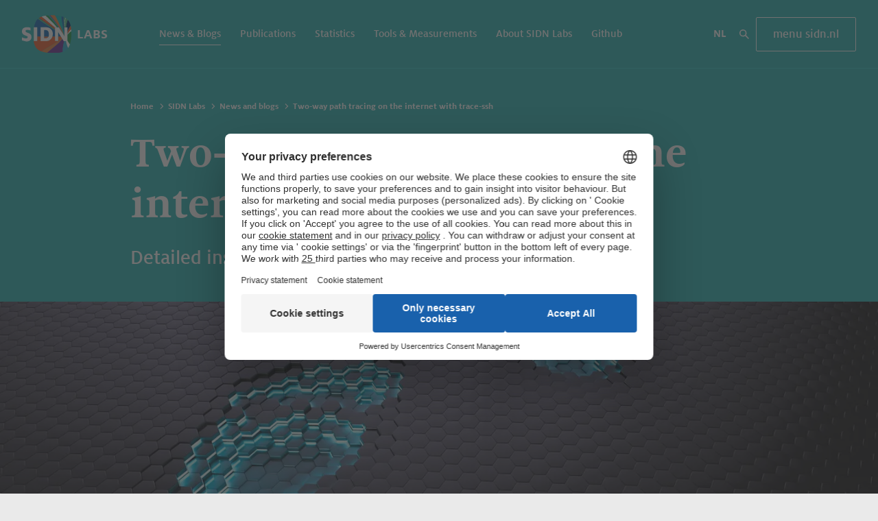

--- FILE ---
content_type: text/html
request_url: https://www.sidnlabs.nl/en/news-and-blogs/two-way-path-tracing-on-the-internet-with-trace-ssh
body_size: 21860
content:
<!DOCTYPE html>
<html class="no-js" lang="en">
<head>
    <base href="https://www.sidnlabs.nl">
    <meta charset="utf-8">
    <meta http-equiv="X-UA-Compatible" content="IE=edge">
    <meta name="viewport" content="width=device-width,initial-scale=1">
    <meta name="facebook-domain-verification" content="w1babi01rsbzxh7wtvq6njcc9q6wrr">
    
    <title>Two-way path tracing on the internet with trace-ssh | SIDN Labs</title>
<meta name="description" content="In this blog, we present trace-ssh, a script that we developed for network geeks like us to get details on the return paths of active connections. The output complements the forward path information provided by traceroute.">
<link rel="canonical" href="https://www.sidnlabs.nl/en/news-and-blogs/two-way-path-tracing-on-the-internet-with-trace-ssh">


        <link rel="alternate" hreflang="nl" href="https://www.sidnlabs.nl/nieuws-en-blogs/internetpaden-in-2-richtingen-traceren-met-trace-ssh">

<meta property="og:type" content="article">
<meta property="og:title" content="Two-way path tracing on the internet with trace-ssh | SIDN Labs">
<meta property="og:description" content="In this blog, we present trace-ssh, a script that we developed for network geeks like us to get details on the return paths of active connections. The output complements the forward path information provided by traceroute.">
<meta property="og:url" content="https://www.sidnlabs.nl/en/news-and-blogs/two-way-path-tracing-on-the-internet-with-trace-ssh">
<meta property="og:site_name" content="SIDN - The company behind .nl">

    <meta property="article:publisher" content="SIDN - The company behind .nl">
    
    <meta property="og:image" content="https://images.ctfassets.net/yj8364fopk6s/3vv8zjxZiXtckbyYR8pZyc/db3114e7f0b7a4d777682fe956fead36/Banner-digital-footprints.jpg?fit=fill&w=1200&h=630">
            <meta property="og:image:secure_url" content="https://images.ctfassets.net/yj8364fopk6s/3vv8zjxZiXtckbyYR8pZyc/db3114e7f0b7a4d777682fe956fead36/Banner-digital-footprints.jpg?fit=fill&w=1200&h=630">
        <meta property="og:image:width" content="1200">
    <meta property="og:image:height" content="630">
    <meta property="og:image:alt" content="Banner-digital-footprints">

    <meta name="twitter:card" content="summary_large_image">
    <meta name="twitter:title" content="Two-way path tracing on the internet with trace-ssh | SIDN Labs">
    <meta name="twitter:description" content="In this blog, we present trace-ssh, a script that we developed for network geeks like us to get details on the return paths of active connections. The output complements the forward path information provided by traceroute.">
    <meta name="twitter:site" content="@SIDN">
    <meta name="twitter:creator" content="@SIDN">
            <meta name="twitter:image" content="https://images.ctfassets.net/yj8364fopk6s/3vv8zjxZiXtckbyYR8pZyc/db3114e7f0b7a4d777682fe956fead36/Banner-digital-footprints.jpg?fit=fill&w=1200&h=630">
        
<link rel="apple-touch-icon" sizes="180x180" href="https://www.sidnlabs.nl/assets/3290feeb344ae12b083fc341fafe2a95/img/favicons/apple-touch-icon.png">
<link rel="icon" type="image/png" sizes="32x32" href="https://www.sidnlabs.nl/assets/3290feeb344ae12b083fc341fafe2a95/img/favicons/favicon-32x32.png">
<link rel="icon" type="image/png" sizes="16x16" href="https://www.sidnlabs.nl/assets/3290feeb344ae12b083fc341fafe2a95/img/favicons/favicon-16x16.png">
<link rel="mask-icon" href="https://www.sidnlabs.nl/assets/3290feeb344ae12b083fc341fafe2a95/img/favicons/safari-pinned-tab.svg" color="#5bbad5">
<link rel="shortcut icon" href="https://www.sidnlabs.nl/assets/3290feeb344ae12b083fc341fafe2a95/img/favicons/favicon.ico">
<meta name="msapplication-TileColor" content="#ffffff">
<meta name="msapplication-config" content="https://www.sidnlabs.nl/assets/3290feeb344ae12b083fc341fafe2a95/img/favicons/browserconfig.xml">
<meta name="theme-color" content="#ffffff">
    <link rel="preconnect" href="https://sidn.containers.piwik.pro">
<link rel="preconnect" href="https://sidn.piwik.pro">

<link rel="preload" href="/assets/fonts/MiloSerifWeb.woff" as="font" type="font/woff" crossorigin="anonymous">
<link rel="preload" href="/assets/fonts/MiloSerifWeb-Medium.woff" as="font" type="font/woff" crossorigin="anonymous">
<link rel="preload" href="/assets/fonts/MiloSerifWeb-Bold.woff" as="font" type="font/woff" crossorigin="anonymous">
<link rel="preload" href="/assets/fonts/MiloWeb.woff" as="font" type="font/woff" crossorigin="anonymous">
<link rel="preload" href="/assets/fonts/MiloWeb-Medium.woff" as="font" type="font/woff" crossorigin="anonymous">
<link rel="preload" href="/assets/fonts/MiloWeb-Bold.woff" as="font" type="font/woff" crossorigin="anonymous">

    <link href="/assets/3290feeb344ae12b083fc341fafe2a95/css/styles.css" rel="stylesheet">
    <script src="/assets/3290feeb344ae12b083fc341fafe2a95/js/head.js" async></script>
    <script>
        window.appConfig = {
            siteUrl: 'https://www.sidnlabs.nl',
            assetsUrl: 'https://www.sidnlabs.nl/assets/3290feeb344ae12b083fc341fafe2a95/',
            languageUrl: 'https://www.sidnlabs.nl/nieuws-en-blogs/internetpaden-in-2-richtingen-traceren-met-trace-ssh',
            locale: 'en',
            env: 'production',
            cookieChoiceName: 'ppms_privacy_d1c4c7d0-7317-4734-8a1a-b01024c1be61',
            contentful: {
                space: 'yj8364fopk6s',
                environment: 'master',
            },
            algolia: {
                appId: '9V1ZBJ88QM',
                apiKeySearch: '4fa827a6b3e6f8be86d7288f525a04a2',
                apiKeyQuerySuggestions: '7be02e173e5663f1506adf3d0a33ef32',
            },
        };
    </script>

            
        <script src="/c3650cdf-216a-4ba2-80b0-9d6c540b105e58d2670b-ea0f-484e-b88c-0e2c1499ec9bd71e4b42-8570-44e3-89b6-845326fa43b6" async></script>
    
            <script>
        (function (window, document, dataLayerName, id) {
            window[dataLayerName] = window[dataLayerName] || [], window[dataLayerName].push({
                start: (new Date).getTime(),
                event: "stg.start"
            });
            var scripts = document.getElementsByTagName('script')[0], tags = document.createElement('script');

            function stgCreateCookie(a, b, c) {
                var d = "";
                if (c) {
                    var e = new Date;
                    e.setTime(e.getTime() + 24 * c * 60 * 60 * 1e3), d = "; expires=" + e.toUTCString()
                }
                document.cookie = a + "=" + b + d + "; path=/"
            }

            var isStgDebug = (window.location.href.match("stg_debug") || document.cookie.match("stg_debug")) && !window.location.href.match("stg_disable_debug");
            stgCreateCookie("stg_debug", isStgDebug ? 1 : "", isStgDebug ? 14 : -1);
            var qP = [];
            dataLayerName !== "dataLayer" && qP.push("data_layer_name=" + dataLayerName), isStgDebug && qP.push("stg_debug");
            var qPString = qP.length > 0 ? ("?" + qP.join("&")) : "";
            tags.async = !0, tags.src = "https://sidn.containers.piwik.pro/" + id + ".js" + qPString, scripts.parentNode.insertBefore(tags, scripts);
            !function (a, n, i) {
                a[n] = a[n] || {};
                for (var c = 0; c < i.length; c++) !function (i) {
                    a[n][i] = a[n][i] || {}, a[n][i].api = a[n][i].api || function () {
                        var a = [].slice.call(arguments, 0);
                        "string" == typeof a[0] && window[dataLayerName].push({
                            event: n + "." + i + ":" + a[0],
                            parameters: [].slice.call(arguments, 1)
                        })
                    }
                }(i[c])
            }(window, "ppms", ["tm", "cm"]);
        })(window, document, 'dataLayer', 'd1c4c7d0-7317-4734-8a1a-b01024c1be61'); </script>
</head>
<body>
    <script type="application/ld+json">{
        "@context": "http://schema.org",
        "@type": "WebPage",
        "name": "SIDN - Het bedrijf achter .nl",
        "url": "https://www.sidnlabs.nl"
    }</script>

    <script type="application/ld+json">{
        "@context": "http://schema.org",
        "@type": "Organization",
        "name": "SIDN",
        "logo": "https://www.sidnlabs.nl//assets/3290feeb344ae12b083fc341fafe2a95/img/logo.png",

        "email": "support@sidn.nl",
        "telephone": "+31263525500",
        "url": "https://www.sidnlabs.nl/over-sidn/contact"
    }</script>

                                    
    <a id="skip-nav" class="skip-link" href="#site-main" target="_self">Skip navigation</a>

    <div class="site site--pagemenu site--labs">
        <header class="site__header" data-header data-header-hidden="true" data-header-pagemenu>
            <div class="site__sticky">
                                    
<div class="header">
    <div class="header__container">
        <div class="header__content">
            <div class="header__section">
                <a class="header__logo" href="https://www.sidn.nl/en">
                    <img class="header__logo-img" src="/assets/3290feeb344ae12b083fc341fafe2a95/img/logo.svg" alt="Logo SIDN" width="62" height="48">
                    <span class="header__logo-text">For confidence online</span>
                </a>

                <nav class="header__nav">
                    
    <div class="nav nav--main" itemscope itemtype="http://schema.org/SiteNavigationElement">
        
        <ul class="nav__list">
                                                <li class="nav__item">
                        
                        
                        <a class="nav__link" href="https://www.sidn.nl/en"  data-submenu="products" aria-controls="products-submenu" aria-expanded="false" aria-haspopup="true" >
                            <span class="nav__text">Products</span>
                                                                                <svg class="icon nav__icon">
            <use xmlns:xlink="http://www.w3.org/1999/xlink"
                 xlink:href="https://www.sidnlabs.nl/assets/3290feeb344ae12b083fc341fafe2a95/img/ui.svg#icon--caret--down"></use>
        </svg>
    
                                                    </a>
                    </li>
                                    <li class="nav__item">
                        
                        
                        <a class="nav__link" href="https://www.sidn.nl/en/theme/about-sidn"  data-submenu="about-sidn" aria-controls="about-sidn-submenu" aria-expanded="false" aria-haspopup="true" >
                            <span class="nav__text">About SIDN</span>
                                                                                <svg class="icon nav__icon">
            <use xmlns:xlink="http://www.w3.org/1999/xlink"
                 xlink:href="https://www.sidnlabs.nl/assets/3290feeb344ae12b083fc341fafe2a95/img/ui.svg#icon--caret--down"></use>
        </svg>
    
                                                    </a>
                    </li>
                                    <li class="nav__item">
                        
                        
                        <a class="nav__link" href="https://www.sidnlabs.nl/en"  data-submenu="sidn-labs" aria-controls="sidn-labs-submenu" aria-expanded="false" aria-haspopup="true" >
                            <span class="nav__text">SIDN Labs</span>
                                                                                <svg class="icon nav__icon">
            <use xmlns:xlink="http://www.w3.org/1999/xlink"
                 xlink:href="https://www.sidnlabs.nl/assets/3290feeb344ae12b083fc341fafe2a95/img/ui.svg#icon--caret--down"></use>
        </svg>
    
                                                    </a>
                    </li>
                                    <li class="nav__item">
                        
                        
                        <a class="nav__link" href="https://www.sidn.nl/en/about-sidn/sidn-fund" >
                            <span class="nav__text">SIDN Fund</span>
                                                    </a>
                    </li>
                                    <li class="nav__item">
                        
                        
                        <a class="nav__link" href="https://www.sidn.nl/en/news-and-blogs"  data-submenu="actueel" aria-controls="actueel-submenu" aria-expanded="false" aria-haspopup="true" >
                            <span class="nav__text">News</span>
                                                                                <svg class="icon nav__icon">
            <use xmlns:xlink="http://www.w3.org/1999/xlink"
                 xlink:href="https://www.sidnlabs.nl/assets/3290feeb344ae12b083fc341fafe2a95/img/ui.svg#icon--caret--down"></use>
        </svg>
    
                                                    </a>
                    </li>
                                    <li class="nav__item">
                        
                        
                        <a class="nav__link" href="https://www.sidn.nl/en/about-sidn/contact" >
                            <span class="nav__text">Contact</span>
                                                    </a>
                    </li>
                                    </ul>
    </div>
                </nav>
            </div>
            <div class="header__section">
                <nav class="header__nav header__nav--sub">
                    
<div class="nav nav--main" itemscope itemtype="http://schema.org/SiteNavigationElement">
    <ul class="nav__list">
        <li class="nav__item">
            <a class="nav__link" href="https://www.sidnlabs.nl/nieuws-en-blogs/internetpaden-in-2-richtingen-traceren-met-trace-ssh">
                <span class="nav__text">
                    <span class="sr-only">Switch language to </span>Nederlands
                </span>
            </a>
        </li>
        <li class="nav__item nav__item--login">
            <a class="nav__link" href="https://desktop.pingone.eu/sidn/">
                <span class="sr-only">Login (opens in external window)</span>
                                    <span class="nav__text">Login</span>
                            </a>
        </li>
    </ul>
</div>

                </nav>

                <nav class="header__nav header__nav--icons">
                    
<div class="nav nav--main nav--icons" itemscope itemtype="http://schema.org/SiteNavigationElement">
    <ul class="nav__list">
        <li class="nav__item">
            <a class="nav__link" href="https://www.sidnlabs.nl/nieuws-en-blogs/internetpaden-in-2-richtingen-traceren-met-trace-ssh">
                <span class="nav__text">
                    <span class="sr-only">Switch language to </span>NL
                </span>
            </a>
        </li>
        <li class="nav__item nav__item--login">
            <a class="nav__link" href="https://desktop.pingone.eu/sidn/">
                <span class="sr-only">Login (opens in external window)</span>
                                                        <svg class="icon nav__icon">
            <use xmlns:xlink="http://www.w3.org/1999/xlink"
                 xlink:href="https://www.sidnlabs.nl/assets/3290feeb344ae12b083fc341fafe2a95/img/ui.svg#icon--login"></use>
        </svg>
    
                            </a>
        </li>
    </ul>
</div>

                </nav>

                <div class="header__search-wrapper">
                    <button class="header__search" data-searchmenu-trigger aria-expanded="false">
                        <span class="header__text">Ask or search</span>
                                            <svg class="icon header__icon header__icon--search">
            <use xmlns:xlink="http://www.w3.org/1999/xlink"
                 xlink:href="https://www.sidnlabs.nl/assets/3290feeb344ae12b083fc341fafe2a95/img/ui.svg#icon--search"></use>
        </svg>
    
                        <span class="header__text header__text--close">Close</span>
                                            <svg class="icon header__icon header__icon--close">
            <use xmlns:xlink="http://www.w3.org/1999/xlink"
                 xlink:href="https://www.sidnlabs.nl/assets/3290feeb344ae12b083fc341fafe2a95/img/ui.svg#icon--close"></use>
        </svg>
    
                    </button>
                </div>

                <div class="header__a11y">
                    <button class="button button--icon button--darkblue button--a11y"
                            data-dropdown="accessibility" title="Accessibility settings">
                                            <svg class="icon button__icon">
            <use xmlns:xlink="http://www.w3.org/1999/xlink"
                 xlink:href="https://www.sidnlabs.nl/assets/3290feeb344ae12b083fc341fafe2a95/img/ui.svg#icon--accessibility"></use>
        </svg>
    
                        <span class="button__text">Accessibility settings</span>
                    </button>

                    <div class="header__dropdown" data-dropdown-target="accessibility">
                        <div class="menu">
    <div class="menu__section">
        <p class="menu__title">Chose your color</p>
        <ul class="menu__list menu__list--theme" data-color-theme>
            <li class="menu__item menu__item--theme">
                <button class="menu__theme menu__theme--default is-active"
                        title="Default theme"
                        data-theme="default"
                >
                    <img src="/assets/3290feeb344ae12b083fc341fafe2a95/img/theme-default.svg" alt="">
                    <span>Default theme</span>
                </button>
            </li>
            <li class="menu__item menu__item--theme">
                <button class="menu__theme menu__theme--dark"
                        title="Dark theme"
                        data-theme="dark"
                >
                    <img src="/assets/3290feeb344ae12b083fc341fafe2a95/img/theme-dark.svg" alt="">
                    <span>Dark theme</span>
                </button>
            </li>
            <li class="menu__item menu__item--theme">
                <button class="menu__theme menu__theme--bw"
                        title="Black-and-white theme"
                        data-theme="bw"
                >
                    <img src="/assets/3290feeb344ae12b083fc341fafe2a95/img/theme-bw.svg" alt="">
                    <span>Black-and-white theme</span>
                </button>
            </li>
        </ul>
    </div>
    <div class="menu__section">
        <ul class="menu__list">
            <li class="menu__item">
                <a class="menu__link" href="https://www.sidn.nl/en/about-sidn/accessibility-statement">
                    <span class="menu__icon menu__icon--a11y">                    <svg class="icon">
            <use xmlns:xlink="http://www.w3.org/1999/xlink"
                 xlink:href="https://www.sidnlabs.nl/assets/3290feeb344ae12b083fc341fafe2a95/img/ui.svg#icon--accessibility"></use>
        </svg>
    </span>
                    <span>Accessibility Statement</span>
                </a>
            </li>
        </ul>
    </div>
</div>
                    </div>
                </div>

                <button class="header__toggle" data-drawer-toggle="menu" aria-expanded="false">
                    <span class="header__toggle-bar"></span>
                    <span class="header__toggle-bar"></span>
                    <span class="header__toggle-bar"></span>
                    <span class="header__open sr-only">Open menu</span>
                    <span class="header__closed sr-only is-hidden">Close menu</span>
                </button>
            </div>
        </div>
    </div>
</div>

                                                    
<div class="searchmenu" data-searchmenu>
    <div class="searchmenu__container">
        <div class="searchmenu__wrapper">
            <div class="searchmenu__scroll">
                
<div class="searchcontent">
    <div class="searchcontent__section searchcontent__section--whois">
        <div class="searchcontent__searchbar">
            
    

    

    


<div class="simple-form simple-form--large simple-form--white">
    <form method="get" action="/en/whois">
        <label class="simple-form__label" for="search-domain">Check your .nl domain name</label>
        <div class="simple-form__field">
            <input class="simple-form__input" type="search" id="search-domain" name="q" value="" placeholder="Your .nl domain">
            <button type="submit" class="simple-form__button button button--orange">
                Check
            </button>
        </div>
    </form>
</div>
        </div>
    </div>

    <div class="searchcontent__section searchcontent__section--search">
        <div class="searchcontent__searchbar">
            
    
<div class="simple-form simple-form--large simple-form--white">
    <form action="/en/search" method="get">
        <label class="simple-form__label" for="searchmenu-searchbar">Find information and articles on our site</label>
        <div class="simple-form__field">
            <input class="simple-form__input" type="search" id="searchmenu-searchbar" name="s"
                   placeholder="Find information and articles">
            <button type="submit" class="simple-form__button button">
                <span>Search</span>
            </button>
        </div>
    </form>
</div>
        </div>
    </div>

	<div class="searchcontent__section searchcontent__section--searchmenu">
		<p class="searchcontent__title">Frequently visited</p>
		<ul class="searchcontent__list">
							<li class="link-list__item link-list__item--white">
					<a class="link-list__link" href="https://www.sidn.nl/en/work-at-sidn/">
						<span class="link-list__icon">
							                    <svg class="icon">
            <use xmlns:xlink="http://www.w3.org/1999/xlink"
                 xlink:href="https://www.sidnlabs.nl/assets/3290feeb344ae12b083fc341fafe2a95/img/ui.svg#icon--caret--right"></use>
        </svg>
    
						</span>
						<span>Work at SIDN</span>
					</a>
				</li>
							<li class="link-list__item link-list__item--white">
					<a class="link-list__link" href="https://www.sidn.nl/en/news-and-blogs">
						<span class="link-list__icon">
							                    <svg class="icon">
            <use xmlns:xlink="http://www.w3.org/1999/xlink"
                 xlink:href="https://www.sidnlabs.nl/assets/3290feeb344ae12b083fc341fafe2a95/img/ui.svg#icon--caret--right"></use>
        </svg>
    
						</span>
						<span>News and Blogs</span>
					</a>
				</li>
							<li class="link-list__item link-list__item--white">
					<a class="link-list__link" href="https://www.sidn.nl/en/about-sidn/our-annual-reports">
						<span class="link-list__icon">
							                    <svg class="icon">
            <use xmlns:xlink="http://www.w3.org/1999/xlink"
                 xlink:href="https://www.sidnlabs.nl/assets/3290feeb344ae12b083fc341fafe2a95/img/ui.svg#icon--caret--right"></use>
        </svg>
    
						</span>
						<span>Our annual reports</span>
					</a>
				</li>
					</ul>
	</div>

	<div class="searchcontent__section searchcontent__section--faq">
		<p class="searchcontent__title">Frequently asked questions</p>
					<ul class="searchcontent__faq">
									<li>
						    
    <details class="faq faq--dark" id="searchmenu-faq-I%20am%20looking%20for%20a%20domain%20name%20registrant.%20Where%20can%20I%20look%20it%20up%3F" data-faq>
        <summary class="faq__question" data-faq-question>
            <span>I am looking for a domain name registrant. Where can I look it up?</span>
            <span class="faq__icon">
                                    <svg class="icon">
            <use xmlns:xlink="http://www.w3.org/1999/xlink"
                 xlink:href="https://www.sidnlabs.nl/assets/3290feeb344ae12b083fc341fafe2a95/img/ui.svg#icon--chevron--down"></use>
        </svg>
    
            </span>
        </summary>
        <div class="faq__answer" data-faq-answer><p>The Whois is an easy-to-use tool for checking the availability of a .nl domain name. If the domain name is already taken, you can see who has registered it.</p><p>On the page looking up a domain name you will find more information about what a domain name is, how the Whois works and how the privacy of personal data is protected. Alternatively, you can go straight to look for a domain name via the <a href="/whois/">Whois</a>.</p></div>
    </details>
					</li>
									<li>
						    
    <details class="faq faq--dark" id="searchmenu-faq-I%20would%20like%20to%20transfer%20my%20domain%20name%20to%20another%20registrar.%20What%20is%20the%20procedure%3F" data-faq>
        <summary class="faq__question" data-faq-question>
            <span>I would like to transfer my domain name to another registrar. What is the procedure?</span>
            <span class="faq__icon">
                                    <svg class="icon">
            <use xmlns:xlink="http://www.w3.org/1999/xlink"
                 xlink:href="https://www.sidnlabs.nl/assets/3290feeb344ae12b083fc341fafe2a95/img/ui.svg#icon--chevron--down"></use>
        </svg>
    
            </span>
        </summary>
        <div class="faq__answer" data-faq-answer><p>To get your domain name transferred, you need the token (unique ID number) for your domain name. Your existing registrar has the token and is obliged to give it to you within five days, if you ask for it. The procedure for changing your registrar is described on the page transferring your domain name.</p></div>
    </details>
					</li>
									<li>
						    
    <details class="faq faq--dark" id="searchmenu-faq-The%20details%20registered%20about%20me%2Fmy%20company%20are%20incorrect%20or%20out%20of%20date.%20How%20can%20I%20get%20them%20updated%3F" data-faq>
        <summary class="faq__question" data-faq-question>
            <span>The details registered about me/my company are incorrect or out of date. How can I get them updated?</span>
            <span class="faq__icon">
                                    <svg class="icon">
            <use xmlns:xlink="http://www.w3.org/1999/xlink"
                 xlink:href="https://www.sidnlabs.nl/assets/3290feeb344ae12b083fc341fafe2a95/img/ui.svg#icon--chevron--down"></use>
        </svg>
    
            </span>
        </summary>
        <div class="faq__answer" data-faq-answer><p>To update the contact details associated with your domain name, you need to contact your registrar. Read more about <a href="/a/nl-domainname/updating-contact-details">updating contact details</a>.</p></div>
    </details>
					</li>
									<li>
						    
    <details class="faq faq--dark" id="searchmenu-faq-Why%20is%20my%20domain%20name%20in%20quarantine%3F" data-faq>
        <summary class="faq__question" data-faq-question>
            <span>Why is my domain name in quarantine?</span>
            <span class="faq__icon">
                                    <svg class="icon">
            <use xmlns:xlink="http://www.w3.org/1999/xlink"
                 xlink:href="https://www.sidnlabs.nl/assets/3290feeb344ae12b083fc341fafe2a95/img/ui.svg#icon--chevron--down"></use>
        </svg>
    
            </span>
        </summary>
        <div class="faq__answer" data-faq-answer><p>When a domain name is cancelled, we aren&#39;t told the reason, so we can&#39;t tell you. You&#39;ll need to ask your <a href="/registrars">registrar</a>. The advantage of quarantine is that, if a name&#39;s cancelled by mistake, you can always get it back. </p><p>One common reason is that the contract between you and your registrar says you&#39;ve got to renew the registration every year. If you haven&#39;t set up automatic renewal and you don&#39;t renew manually, the registration will expire.</p><p></p><p></p></div>
    </details>
					</li>
									<li>
						    
    <details class="faq faq--dark" id="searchmenu-faq-Ik%20heb%20een%20klacht%20over%20mijn%20provider%2Fregistrar.%20Kan%20ik%20daarvoor%20bij%20SIDN%20terecht%3F" data-faq>
        <summary class="faq__question" data-faq-question>
            <span>Ik heb een klacht over mijn provider/registrar. Kan ik daarvoor bij SIDN terecht?</span>
            <span class="faq__icon">
                                    <svg class="icon">
            <use xmlns:xlink="http://www.w3.org/1999/xlink"
                 xlink:href="https://www.sidnlabs.nl/assets/3290feeb344ae12b083fc341fafe2a95/img/ui.svg#icon--chevron--down"></use>
        </svg>
    
            </span>
        </summary>
        <div class="faq__answer" data-faq-answer><p>Wanneer je een klacht hebt over of een geschil met je registrar dan zijn er verschillende mogelijkheden om tot een oplossing te komen. Hierover lees je meer op pagina klacht over registrar. SIDN heeft geen formele klachtenprocedure voor het behandelen van een klacht over jouw registrar.</p></div>
    </details>
					</li>
									<li>
						    
    <details class="faq faq--dark" id="searchmenu-faq-What%20conditions%20do%20I%20have%20to%20meet%20as%20a%20registrar%3F" data-faq>
        <summary class="faq__question" data-faq-question>
            <span>What conditions do I have to meet as a registrar?</span>
            <span class="faq__icon">
                                    <svg class="icon">
            <use xmlns:xlink="http://www.w3.org/1999/xlink"
                 xlink:href="https://www.sidnlabs.nl/assets/3290feeb344ae12b083fc341fafe2a95/img/ui.svg#icon--chevron--down"></use>
        </svg>
    
            </span>
        </summary>
        <div class="faq__answer" data-faq-answer><p>Would you like to be able to register domain names for customers or for your own organisation by dealing directly with SIDN? If so, you can become a .nl registrar. Read more about the conditions and how to apply for registrar status on the page becoming a registrar.</p></div>
    </details>
					</li>
							</ul>
				<a class="searchcontent__link-more link link--white" href="https://www.sidn.nl/en/faq">More frequently asked questions</a>
	</div>
</div>
                <button class="searchmenu__close" data-searchmenu-close>
                                        <svg class="icon searchmenu__close-icon">
            <use xmlns:xlink="http://www.w3.org/1999/xlink"
                 xlink:href="https://www.sidnlabs.nl/assets/3290feeb344ae12b083fc341fafe2a95/img/ui.svg#icon--close"></use>
        </svg>
    
                    <span>Close</span>
                </button>
            </div>
        </div>
    </div>
</div>

                    
<div class="drawer" data-drawer="menu">
    <div class="drawer__backdrop" data-drawer-close></div>
    <div class="drawer__container">
        <div class="drawer__content">
            <div class="drawer__section drawer__section--main">
                <ul class="drawer__list">
                                            <li class="drawer__item">
                                                        
                            <a
                                class="drawer__link"
                                href="https://www.sidn.nl/en"
                                                                    data-drawer-submenu="products"
                                    aria-controls="products-submenu"
                                    aria-expanded="false"
                                                            >
                                <span class="drawer__text">Products</span>
                                                                                        <svg class="icon drawer__icon">
            <use xmlns:xlink="http://www.w3.org/1999/xlink"
                 xlink:href="https://www.sidnlabs.nl/assets/3290feeb344ae12b083fc341fafe2a95/img/ui.svg#icon--chevron--right"></use>
        </svg>
    
                                                            </a>
                        </li>
                                            <li class="drawer__item">
                                                        
                            <a
                                class="drawer__link"
                                href="https://www.sidn.nl/en/theme/about-sidn"
                                                                    data-drawer-submenu="about-sidn"
                                    aria-controls="about-sidn-submenu"
                                    aria-expanded="false"
                                                            >
                                <span class="drawer__text">About SIDN</span>
                                                                                        <svg class="icon drawer__icon">
            <use xmlns:xlink="http://www.w3.org/1999/xlink"
                 xlink:href="https://www.sidnlabs.nl/assets/3290feeb344ae12b083fc341fafe2a95/img/ui.svg#icon--chevron--right"></use>
        </svg>
    
                                                            </a>
                        </li>
                                            <li class="drawer__item">
                                                        
                            <a
                                class="drawer__link"
                                href="https://www.sidnlabs.nl/en"
                                                                    data-drawer-submenu="sidn-labs"
                                    aria-controls="sidn-labs-submenu"
                                    aria-expanded="false"
                                                            >
                                <span class="drawer__text">SIDN Labs</span>
                                                                                        <svg class="icon drawer__icon">
            <use xmlns:xlink="http://www.w3.org/1999/xlink"
                 xlink:href="https://www.sidnlabs.nl/assets/3290feeb344ae12b083fc341fafe2a95/img/ui.svg#icon--chevron--right"></use>
        </svg>
    
                                                            </a>
                        </li>
                                            <li class="drawer__item">
                                                        
                            <a
                                class="drawer__link"
                                href="https://www.sidn.nl/en/about-sidn/sidn-fund"
                                                            >
                                <span class="drawer__text">SIDN Fund</span>
                                                            </a>
                        </li>
                                            <li class="drawer__item">
                                                        
                            <a
                                class="drawer__link"
                                href="https://www.sidn.nl/en/news-and-blogs"
                                                                    data-drawer-submenu="actueel"
                                    aria-controls="actueel-submenu"
                                    aria-expanded="false"
                                                            >
                                <span class="drawer__text">News</span>
                                                                                        <svg class="icon drawer__icon">
            <use xmlns:xlink="http://www.w3.org/1999/xlink"
                 xlink:href="https://www.sidnlabs.nl/assets/3290feeb344ae12b083fc341fafe2a95/img/ui.svg#icon--chevron--right"></use>
        </svg>
    
                                                            </a>
                        </li>
                                            <li class="drawer__item">
                                                        
                            <a
                                class="drawer__link"
                                href="https://www.sidn.nl/en/about-sidn/contact"
                                                            >
                                <span class="drawer__text">Contact</span>
                                                            </a>
                        </li>
                                    </ul>

                <div class="drawer__footer">
                    <div class="drawer__item">
                        <a href="https://desktop.pingone.eu/sidn/" class="drawer__link">
                         <span class="drawer__text">Login</span>
                        </a>
                    </div>

                    <div class="drawer__item">
                        <a href="https://www.sidnlabs.nl/nieuws-en-blogs/internetpaden-in-2-richtingen-traceren-met-trace-ssh" class="drawer__link">
                         <span class="drawer__text">Nederlands</span>
                        </a>
                    </div>
                </div>
            </div>

            <div class="drawer__section">
                                    <div class="drawer__submenu" data-drawer-menu="products">
                        <button class="drawer__link drawer__link--back">
                            <span>                    <svg class="icon drawer__icon drawer__icon--back">
            <use xmlns:xlink="http://www.w3.org/1999/xlink"
                 xlink:href="https://www.sidnlabs.nl/assets/3290feeb344ae12b083fc341fafe2a95/img/ui.svg#icon--chevron--left"></use>
        </svg>
    </span>
                            <span class="drawer__text">Products</span>
                        </button>

                                                    

    
    <div class="subnav subnav--products subnav--medium">
        <div class="subnav__header">
                            <p class="subnav__heading">Domain names</p>
                    </div>

        <ul class="subnav__list">
                            <li class="subnav__item">
                    
                                                                
                    <a href="https://www.sidn.nl/en/whois" class="subnav__link subnav__link--orange">
                        <span class="subnav__title">Whois</span>
                                                    <span class="subnav__description">Is your perfect .nl still free or who is the registrant</span>
                                            </a>
                </li>
                            <li class="subnav__item">
                    
                                                                
                    <a href="https://www.sidn.nl/en/product/dpc" class="subnav__link subnav__link--orange">
                        <span class="subnav__title">Domain Name Portfolio Checker</span>
                                                    <span class="subnav__description">Provides a full breakdown of your .nl domain names</span>
                                            </a>
                </li>
                            <li class="subnav__item">
                    
                                                                
                    <a href="https://www.sidn.nl/en/product/nl-domain-name" class="subnav__link subnav__link--orange">
                        <span class="subnav__title">.nl domain name</span>
                                                    <span class="subnav__description">All about .nl: registration, changes and tips</span>
                                            </a>
                </li>
                            <li class="subnav__item">
                    
                                                                
                    <a href="https://www.sidn.nl/en/product/nl-control" class="subnav__link subnav__link--orange">
                        <span class="subnav__title">.nl Control</span>
                                                    <span class="subnav__description">Maximum control over changes on your domain name</span>
                                            </a>
                </li>
                            <li class="subnav__item">
                    
                                                                
                    <a href="https://www.sidn.nl/en/suggestion-tool" class="subnav__link subnav__link--orange">
                        <span class="subnav__title">.nl suggestion tool</span>
                                                    <span class="subnav__description">Create your perfect .nl</span>
                                            </a>
                </li>
                            <li class="subnav__item">
                    
                                                                
                    <a href="https://www.sidn.nl/en/product/rsp" class="subnav__link subnav__link--orange">
                        <span class="subnav__title">Registry services</span>
                                                    <span class="subnav__description">Expertise to help you set up and run your own domain</span>
                                            </a>
                </li>
                    </ul>

                    
                                        
            <a href="https://www.sidn.nl/en/theme/domain-names" class="subnav__button button button--orange-white">
                                    <svg class="icon button__icon">
            <use xmlns:xlink="http://www.w3.org/1999/xlink"
                 xlink:href="https://www.sidnlabs.nl/assets/3290feeb344ae12b083fc341fafe2a95/img/ui.svg#icon--caret--right"></use>
        </svg>
    
                Overviewpage Domain names
            </a>
            </div>
                                                    

    
    <div class="subnav subnav--products subnav--medium">
        <div class="subnav__header">
                            <p class="subnav__heading">Cybersecurity</p>
                    </div>

        <ul class="subnav__list">
                            <li class="subnav__item">
                    
                                                                
                    <a href="https://www.sidn.nl/en/product/sidn-brandguard" class="subnav__link subnav__link--lightblue">
                        <span class="subnav__title">SIDN BrandGuard</span>
                                                    <span class="subnav__description">Brand protection against phishing and reputational damage </span>
                                            </a>
                </li>
                            <li class="subnav__item">
                    
                                                                
                    <a href="https://www.sidn.nl/en/logo-detection-for-sidn-brandguard" class="subnav__link subnav__link--lightblue">
                        <span class="subnav__title">Logo detection</span>
                                                    <span class="subnav__description">Detect online use and abuse of your logo</span>
                                            </a>
                </li>
                    </ul>

                    
                                        
            <a href="https://www.sidn.nl/en/theme/cybersecurity" class="subnav__button button button--lightblue-white">
                                    <svg class="icon button__icon">
            <use xmlns:xlink="http://www.w3.org/1999/xlink"
                 xlink:href="https://www.sidnlabs.nl/assets/3290feeb344ae12b083fc341fafe2a95/img/ui.svg#icon--caret--right"></use>
        </svg>
    
                Overviewpage Cybersecurity
            </a>
            </div>
                                            </div>
                                    <div class="drawer__submenu" data-drawer-menu="about-sidn">
                        <button class="drawer__link drawer__link--back">
                            <span>                    <svg class="icon drawer__icon drawer__icon--back">
            <use xmlns:xlink="http://www.w3.org/1999/xlink"
                 xlink:href="https://www.sidnlabs.nl/assets/3290feeb344ae12b083fc341fafe2a95/img/ui.svg#icon--chevron--left"></use>
        </svg>
    </span>
                            <span class="drawer__text">About SIDN</span>
                        </button>

                                                    


    <div class="subnav">
        <div class="subnav__header">
                            <p class="subnav__heading">Who we are</p>
                    </div>

        <ul class="subnav__list">
                            <li class="subnav__item">
                    
                                                                
                    <a href="https://www.sidn.nl/en/about-sidn/what-we-stand-for" class="subnav__link subnav__link--blue">
                        <span class="subnav__title">Where we stand for</span>
                                                    <span class="subnav__description">For confidence online</span>
                                            </a>
                </li>
                            <li class="subnav__item">
                    
                                                                
                    <a href="https://www.sidn.nl/en/about-sidn/our-milestones" class="subnav__link subnav__link--blue">
                        <span class="subnav__title">Our milestones</span>
                                                    <span class="subnav__description">SIDN’s history</span>
                                            </a>
                </li>
                            <li class="subnav__item">
                    
                                                                
                    <a href="https://www.sidn.nl/en/about-sidn/our-organisation" class="subnav__link subnav__link--blue">
                        <span class="subnav__title">Our organisation</span>
                                                    <span class="subnav__description">Supervisory board, CEO and management</span>
                                            </a>
                </li>
                            <li class="subnav__item">
                    
                                                                
                    <a href="https://www.sidn.nl/en/work-at-sidn/" class="subnav__link subnav__link--blue">
                        <span class="subnav__title">Work at SIDN</span>
                                                    <span class="subnav__description">Our corporate culture and vacancies</span>
                                            </a>
                </li>
                    </ul>

                    
                                        
            <a href="https://www.sidn.nl/en/theme/about-sidn" class="subnav__button button button--outline">
                                    <svg class="icon button__icon">
            <use xmlns:xlink="http://www.w3.org/1999/xlink"
                 xlink:href="https://www.sidnlabs.nl/assets/3290feeb344ae12b083fc341fafe2a95/img/ui.svg#icon--caret--right"></use>
        </svg>
    
                Overviewpage About SIDN
            </a>
            </div>
                                                    


    <div class="subnav">
        <div class="subnav__header">
                            <p class="subnav__heading">What we do</p>
                    </div>

        <ul class="subnav__list">
                            <li class="subnav__item">
                    
                                                                
                    <a href="https://www.sidn.nl/en/about-sidn/what-we-do" class="subnav__link subnav__link--blue">
                        <span class="subnav__title">Our core business</span>
                                                    <span class="subnav__description">Stability and security of .nl, share expertise and give advice</span>
                                            </a>
                </li>
                            <li class="subnav__item">
                    
                                                                
                    <a href="https://www.sidn.nl/en/about-sidn/our-annual-reports" class="subnav__link subnav__link--blue">
                        <span class="subnav__title">Our annual reports</span>
                                                    <span class="subnav__description">Our results and accountability</span>
                                            </a>
                </li>
                            <li class="subnav__item">
                    
                                                                
                    <a href="https://www.sidn.nl/en/about-sidn/our-impact" class="subnav__link subnav__link--blue">
                        <span class="subnav__title">Our impact</span>
                                                    <span class="subnav__description">How we set out our impact at 3 fields</span>
                                            </a>
                </li>
                            <li class="subnav__item">
                    
                                                                
                    <a href="https://www.sidn.nl/en/about-sidn/sponsorship" class="subnav__link subnav__link--blue">
                        <span class="subnav__title">Sponsoring</span>
                                                    <span class="subnav__description">Sponsored projects and organisations</span>
                                            </a>
                </li>
                    </ul>

            </div>
                                            </div>
                                    <div class="drawer__submenu" data-drawer-menu="sidn-labs">
                        <button class="drawer__link drawer__link--back">
                            <span>                    <svg class="icon drawer__icon drawer__icon--back">
            <use xmlns:xlink="http://www.w3.org/1999/xlink"
                 xlink:href="https://www.sidnlabs.nl/assets/3290feeb344ae12b083fc341fafe2a95/img/ui.svg#icon--chevron--left"></use>
        </svg>
    </span>
                            <span class="drawer__text">SIDN Labs</span>
                        </button>

                                                    


    <div class="subnav">
        <div class="subnav__header">
                            <p class="subnav__heading">SIDN Labs</p>
                    </div>

        <ul class="subnav__list">
                            <li class="subnav__item">
                    
                                                                
                    <a href="https://www.sidnlabs.nl/en/about-sidnlabs" class="subnav__link subnav__link--petrol">
                        <span class="subnav__title">About SIDN Labs</span>
                                                    <span class="subnav__description">Our research team</span>
                                            </a>
                </li>
                            <li class="subnav__item">
                    
                                                                
                    <a href="https://www.sidnlabs.nl/en/publications" class="subnav__link subnav__link--petrol">
                        <span class="subnav__title">Publications</span>
                                                    <span class="subnav__description">Follow our developments</span>
                                            </a>
                </li>
                            <li class="subnav__item">
                    
                                                                
                    <a href="https://stats.sidnlabs.nl/en/" class="subnav__link subnav__link--petrol">
                        <span class="subnav__title">Stats</span>
                                                    <span class="subnav__description">About the use of the .nl-zone</span>
                                            </a>
                </li>
                            <li class="subnav__item">
                    
                                                                
                    <a href="https://www.sidnlabs.nl/en/tools-and-measurements" class="subnav__link subnav__link--petrol">
                        <span class="subnav__title">Tools and Measurements</span>
                                                    <span class="subnav__description">Which are available for anyone</span>
                                            </a>
                </li>
                    </ul>

                    
                                        
            <a href="https://www.sidnlabs.nl/en" class="subnav__button button button--petrol-white">
                                    <svg class="icon button__icon">
            <use xmlns:xlink="http://www.w3.org/1999/xlink"
                 xlink:href="https://www.sidnlabs.nl/assets/3290feeb344ae12b083fc341fafe2a95/img/ui.svg#icon--caret--right"></use>
        </svg>
    
                Homepage SIDN Labs
            </a>
            </div>
                                            </div>
                                    <div class="drawer__submenu" data-drawer-menu="actueel">
                        <button class="drawer__link drawer__link--back">
                            <span>                    <svg class="icon drawer__icon drawer__icon--back">
            <use xmlns:xlink="http://www.w3.org/1999/xlink"
                 xlink:href="https://www.sidnlabs.nl/assets/3290feeb344ae12b083fc341fafe2a95/img/ui.svg#icon--chevron--left"></use>
        </svg>
    </span>
                            <span class="drawer__text">News</span>
                        </button>

                                                    


    <div class="subnav">
        <div class="subnav__header">
                            <p class="subnav__heading">News</p>
                    </div>

        <ul class="subnav__list">
                            <li class="subnav__item">
                    
                                                                
                    <a href="https://www.sidn.nl/en/news-and-blogs" class="subnav__link subnav__link--blue">
                        <span class="subnav__title">News and Blogs</span>
                                                    <span class="subnav__description">About domain names, cybersecurity and online identity</span>
                                            </a>
                </li>
                            <li class="subnav__item">
                    
                                                                
                    <a href="https://www.sidn.nl/en/publications" class="subnav__link subnav__link--blue">
                        <span class="subnav__title">Publications</span>
                                                    <span class="subnav__description">Our (white)papers, presentations and webinars</span>
                                            </a>
                </li>
                            <li class="subnav__item">
                    
                                                                
                    <a href="https://www.sidn.nl/en/newsletter" class="subnav__link subnav__link--blue">
                        <span class="subnav__title">Newsletters</span>
                                                    <span class="subnav__description">Stay informed with the latest news by e-mail</span>
                                            </a>
                </li>
                            <li class="subnav__item">
                    
                                                                
                    <a href="https://www.sidn.nl/en/about-sidn/press" class="subnav__link subnav__link--blue">
                        <span class="subnav__title">Press</span>
                                                    <span class="subnav__description">Press contact, Press list and the press photo gallery</span>
                                            </a>
                </li>
                    </ul>

            </div>
                                            </div>
                            </div>
        </div>
    </div>
</div>

                    <div class="quickaccess" data-quickaccess>
    <div class="quickaccess__container">
        <div class="quickaccess__wrapper">
            <div class="quickaccess__scroll">
                <div class="quickaccess__main">
                    <div class="quickaccess__section quickaccess__section--menu">
                                                    
                                                            
                                                                                                                                
                            <div class="quickaccess__content quickaccess__content--menu" id="products-submenu" data-quickaccess-nav="products" data-size="large">
                                <div class="quickaccess__menu">
                                                                            <div class="quickaccess__nav">
                                            

    
    <div class="subnav subnav--products subnav--large">
        <div class="subnav__header">
                            <p class="subnav__heading">Domain names</p>
                    </div>

        <ul class="subnav__list">
                            <li class="subnav__item">
                    
                                                                
                    <a href="https://www.sidn.nl/en/whois" class="subnav__link subnav__link--orange">
                        <span class="subnav__title">Whois</span>
                                                    <span class="subnav__description">Is your perfect .nl still free or who is the registrant</span>
                                            </a>
                </li>
                            <li class="subnav__item">
                    
                                                                
                    <a href="https://www.sidn.nl/en/product/dpc" class="subnav__link subnav__link--orange">
                        <span class="subnav__title">Domain Name Portfolio Checker</span>
                                                    <span class="subnav__description">Provides a full breakdown of your .nl domain names</span>
                                            </a>
                </li>
                            <li class="subnav__item">
                    
                                                                
                    <a href="https://www.sidn.nl/en/product/nl-domain-name" class="subnav__link subnav__link--orange">
                        <span class="subnav__title">.nl domain name</span>
                                                    <span class="subnav__description">All about .nl: registration, changes and tips</span>
                                            </a>
                </li>
                            <li class="subnav__item">
                    
                                                                
                    <a href="https://www.sidn.nl/en/product/nl-control" class="subnav__link subnav__link--orange">
                        <span class="subnav__title">.nl Control</span>
                                                    <span class="subnav__description">Maximum control over changes on your domain name</span>
                                            </a>
                </li>
                            <li class="subnav__item">
                    
                                                                
                    <a href="https://www.sidn.nl/en/suggestion-tool" class="subnav__link subnav__link--orange">
                        <span class="subnav__title">.nl suggestion tool</span>
                                                    <span class="subnav__description">Create your perfect .nl</span>
                                            </a>
                </li>
                            <li class="subnav__item">
                    
                                                                
                    <a href="https://www.sidn.nl/en/product/rsp" class="subnav__link subnav__link--orange">
                        <span class="subnav__title">Registry services</span>
                                                    <span class="subnav__description">Expertise to help you set up and run your own domain</span>
                                            </a>
                </li>
                    </ul>

                    
                                        
            <a href="https://www.sidn.nl/en/theme/domain-names" class="subnav__button button button--orange-white">
                                    <svg class="icon button__icon">
            <use xmlns:xlink="http://www.w3.org/1999/xlink"
                 xlink:href="https://www.sidnlabs.nl/assets/3290feeb344ae12b083fc341fafe2a95/img/ui.svg#icon--caret--right"></use>
        </svg>
    
                Overviewpage Domain names
            </a>
            </div>
                                        </div>
                                                                    </div>
                            </div>
                                                    
                                                                                        
                            <div class="quickaccess__content quickaccess__content--menu" id="about-sidn-submenu" data-quickaccess-nav="about-sidn" data-size="large">
                                <div class="quickaccess__menu">
                                                                            <div class="quickaccess__nav">
                                            


    <div class="subnav">
        <div class="subnav__header">
                            <p class="subnav__heading">Who we are</p>
                    </div>

        <ul class="subnav__list">
                            <li class="subnav__item">
                    
                                                                
                    <a href="https://www.sidn.nl/en/about-sidn/what-we-stand-for" class="subnav__link subnav__link--blue">
                        <span class="subnav__title">Where we stand for</span>
                                                    <span class="subnav__description">For confidence online</span>
                                            </a>
                </li>
                            <li class="subnav__item">
                    
                                                                
                    <a href="https://www.sidn.nl/en/about-sidn/our-milestones" class="subnav__link subnav__link--blue">
                        <span class="subnav__title">Our milestones</span>
                                                    <span class="subnav__description">SIDN’s history</span>
                                            </a>
                </li>
                            <li class="subnav__item">
                    
                                                                
                    <a href="https://www.sidn.nl/en/about-sidn/our-organisation" class="subnav__link subnav__link--blue">
                        <span class="subnav__title">Our organisation</span>
                                                    <span class="subnav__description">Supervisory board, CEO and management</span>
                                            </a>
                </li>
                            <li class="subnav__item">
                    
                                                                
                    <a href="https://www.sidn.nl/en/work-at-sidn/" class="subnav__link subnav__link--blue">
                        <span class="subnav__title">Work at SIDN</span>
                                                    <span class="subnav__description">Our corporate culture and vacancies</span>
                                            </a>
                </li>
                    </ul>

                    
                                        
            <a href="https://www.sidn.nl/en/theme/about-sidn" class="subnav__button button button--outline">
                                    <svg class="icon button__icon">
            <use xmlns:xlink="http://www.w3.org/1999/xlink"
                 xlink:href="https://www.sidnlabs.nl/assets/3290feeb344ae12b083fc341fafe2a95/img/ui.svg#icon--caret--right"></use>
        </svg>
    
                Overviewpage About SIDN
            </a>
            </div>
                                        </div>
                                                                            <div class="quickaccess__nav">
                                            


    <div class="subnav">
        <div class="subnav__header">
                            <p class="subnav__heading">What we do</p>
                    </div>

        <ul class="subnav__list">
                            <li class="subnav__item">
                    
                                                                
                    <a href="https://www.sidn.nl/en/about-sidn/what-we-do" class="subnav__link subnav__link--blue">
                        <span class="subnav__title">Our core business</span>
                                                    <span class="subnav__description">Stability and security of .nl, share expertise and give advice</span>
                                            </a>
                </li>
                            <li class="subnav__item">
                    
                                                                
                    <a href="https://www.sidn.nl/en/about-sidn/our-annual-reports" class="subnav__link subnav__link--blue">
                        <span class="subnav__title">Our annual reports</span>
                                                    <span class="subnav__description">Our results and accountability</span>
                                            </a>
                </li>
                            <li class="subnav__item">
                    
                                                                
                    <a href="https://www.sidn.nl/en/about-sidn/our-impact" class="subnav__link subnav__link--blue">
                        <span class="subnav__title">Our impact</span>
                                                    <span class="subnav__description">How we set out our impact at 3 fields</span>
                                            </a>
                </li>
                            <li class="subnav__item">
                    
                                                                
                    <a href="https://www.sidn.nl/en/about-sidn/sponsorship" class="subnav__link subnav__link--blue">
                        <span class="subnav__title">Sponsoring</span>
                                                    <span class="subnav__description">Sponsored projects and organisations</span>
                                            </a>
                </li>
                    </ul>

            </div>
                                        </div>
                                                                    </div>
                            </div>
                                                    
                                                            
                                                            
                            <div class="quickaccess__content quickaccess__content--menu" id="sidn-labs-submenu" data-quickaccess-nav="sidn-labs" data-size="small">
                                <div class="quickaccess__menu">
                                                                            <div class="quickaccess__nav">
                                            


    <div class="subnav">
        <div class="subnav__header">
                            <p class="subnav__heading">SIDN Labs</p>
                    </div>

        <ul class="subnav__list">
                            <li class="subnav__item">
                    
                                                                
                    <a href="https://www.sidnlabs.nl/en/about-sidnlabs" class="subnav__link subnav__link--petrol">
                        <span class="subnav__title">About SIDN Labs</span>
                                                    <span class="subnav__description">Our research team</span>
                                            </a>
                </li>
                            <li class="subnav__item">
                    
                                                                
                    <a href="https://www.sidnlabs.nl/en/publications" class="subnav__link subnav__link--petrol">
                        <span class="subnav__title">Publications</span>
                                                    <span class="subnav__description">Follow our developments</span>
                                            </a>
                </li>
                            <li class="subnav__item">
                    
                                                                
                    <a href="https://stats.sidnlabs.nl/en/" class="subnav__link subnav__link--petrol">
                        <span class="subnav__title">Stats</span>
                                                    <span class="subnav__description">About the use of the .nl-zone</span>
                                            </a>
                </li>
                            <li class="subnav__item">
                    
                                                                
                    <a href="https://www.sidnlabs.nl/en/tools-and-measurements" class="subnav__link subnav__link--petrol">
                        <span class="subnav__title">Tools and Measurements</span>
                                                    <span class="subnav__description">Which are available for anyone</span>
                                            </a>
                </li>
                    </ul>

                    
                                        
            <a href="https://www.sidnlabs.nl/en" class="subnav__button button button--petrol-white">
                                    <svg class="icon button__icon">
            <use xmlns:xlink="http://www.w3.org/1999/xlink"
                 xlink:href="https://www.sidnlabs.nl/assets/3290feeb344ae12b083fc341fafe2a95/img/ui.svg#icon--caret--right"></use>
        </svg>
    
                Homepage SIDN Labs
            </a>
            </div>
                                        </div>
                                                                    </div>
                            </div>
                                                    
                                                            
                                                            
                            <div class="quickaccess__content quickaccess__content--menu" id="actueel-submenu" data-quickaccess-nav="actueel" data-size="small">
                                <div class="quickaccess__menu">
                                                                            <div class="quickaccess__nav">
                                            


    <div class="subnav">
        <div class="subnav__header">
                            <p class="subnav__heading">News</p>
                    </div>

        <ul class="subnav__list">
                            <li class="subnav__item">
                    
                                                                
                    <a href="https://www.sidn.nl/en/news-and-blogs" class="subnav__link subnav__link--blue">
                        <span class="subnav__title">News and Blogs</span>
                                                    <span class="subnav__description">About domain names, cybersecurity and online identity</span>
                                            </a>
                </li>
                            <li class="subnav__item">
                    
                                                                
                    <a href="https://www.sidn.nl/en/publications" class="subnav__link subnav__link--blue">
                        <span class="subnav__title">Publications</span>
                                                    <span class="subnav__description">Our (white)papers, presentations and webinars</span>
                                            </a>
                </li>
                            <li class="subnav__item">
                    
                                                                
                    <a href="https://www.sidn.nl/en/newsletter" class="subnav__link subnav__link--blue">
                        <span class="subnav__title">Newsletters</span>
                                                    <span class="subnav__description">Stay informed with the latest news by e-mail</span>
                                            </a>
                </li>
                            <li class="subnav__item">
                    
                                                                
                    <a href="https://www.sidn.nl/en/about-sidn/press" class="subnav__link subnav__link--blue">
                        <span class="subnav__title">Press</span>
                                                    <span class="subnav__description">Press contact, Press list and the press photo gallery</span>
                                            </a>
                </li>
                    </ul>

            </div>
                                        </div>
                                                                    </div>
                            </div>
                                            </div>
                    <div class="quickaccess__section quickaccess__section--teasers">
                                                                                                                                                    <div class="quickaccess__content quickaccess__content--teasers" data-quickaccess-teasers="products" data-size="small">
                                                                            

    
    <div class="subnav subnav--teasers subnav--products subnav--small">
        <div class="subnav__header">
                            <p class="subnav__heading">Cybersecurity</p>
                    </div>

        <ul class="subnav__list">
                            <li class="subnav__item">
                    
                                                                
                    <a href="https://www.sidn.nl/en/product/sidn-brandguard" class="subnav__link subnav__link--lightblue">
                        <span class="subnav__title">SIDN BrandGuard</span>
                                                    <span class="subnav__description">Brand protection against phishing and reputational damage </span>
                                            </a>
                </li>
                            <li class="subnav__item">
                    
                                                                
                    <a href="https://www.sidn.nl/en/logo-detection-for-sidn-brandguard" class="subnav__link subnav__link--lightblue">
                        <span class="subnav__title">Logo detection</span>
                                                    <span class="subnav__description">Detect online use and abuse of your logo</span>
                                            </a>
                </li>
                    </ul>

                    
                                        
            <a href="https://www.sidn.nl/en/theme/cybersecurity" class="subnav__button button button--lightblue-white">
                                    <svg class="icon button__icon">
            <use xmlns:xlink="http://www.w3.org/1999/xlink"
                 xlink:href="https://www.sidnlabs.nl/assets/3290feeb344ae12b083fc341fafe2a95/img/ui.svg#icon--caret--right"></use>
        </svg>
    
                Overviewpage Cybersecurity
            </a>
            </div>
                                                                    </div>
                                                                                                                                                                                <div class="quickaccess__content quickaccess__content--teasers" data-quickaccess-teasers="about-sidn" data-size="small">
                                                                            <p class="quickaccess__title">Vacancies</p>
                                                                                    <div class="quickaccess__teasers loading" data-quickaccess-load-teasers="jobs"
                                                 data-url="https://www.sidnlabs.nl/en/menu-teasers/jobs">
                                                
<div class="loader">
    <div class="loader__content">
        <div class="loader__icon"></div>
        <div class="loader__text">Loading vacancies</div>
    </div>
</div>
                                            </div>
                                                                                <a class="link quickaccess__link-more" href="https://www.sidn.nl/en/work-at-sidn/">More vacancies</a>
                                                                    </div>
                                                                                                                                                                                                                                                    <div class="quickaccess__content quickaccess__content--teasers" data-quickaccess-teasers="sidn-labs" data-size="large">
                                                                            <p class="quickaccess__title">News</p>
                                                                                    <div class="quickaccess__teasers loading" data-quickaccess-load-teasers="news-labs"
                                                 data-url="https://www.sidnlabs.nl/en/menu-teasers/news-labs">
                                                
<div class="loader">
    <div class="loader__content">
        <div class="loader__icon"></div>
        <div class="loader__text">Loading news</div>
    </div>
</div>
                                            </div>
                                                                                <a class="link quickaccess__link-more" href="https://www.sidnlabs.nl/en/news-and-blogs">More news and blogs</a>
                                                                    </div>
                                                                                                                                                                                                                                                    <div class="quickaccess__content quickaccess__content--teasers" data-quickaccess-teasers="actueel" data-size="large">
                                                                            <p class="quickaccess__title">News</p>
                                                                                    <div class="quickaccess__teasers loading" data-quickaccess-load-teasers="news"
                                                 data-url="https://www.sidnlabs.nl/en/menu-teasers/news">
                                                
<div class="loader">
    <div class="loader__content">
        <div class="loader__icon"></div>
        <div class="loader__text">Loading news</div>
    </div>
</div>
                                            </div>
                                                                                <a class="link quickaccess__link-more" href="https://www.sidn.nl/en/news-and-blogs">More news and blogs</a>
                                                                    </div>
                                                                        </div>
                </div>

                <div class="quickaccess__footer">
                                            <div class="quickaccess__content quickaccess__content--footer" data-quickaccess-footer="products">
                            <ul class="quickaccess__nav quickaccess__nav--footer">
                                                                    <li class="quickaccess__item">
                                        <a href="https://www.sidn.nl/en/about-sidn/contact" class="quickaccess__link">
                                                                                            <p class="quickaccess__link-description">Do you have a question about one or more products?</p>
                                                                                        <span class="quickaccess__link-title">Contact SIDN Support</span>
                                        </a>
                                    </li>
                                                            </ul>
                        </div>
                                            <div class="quickaccess__content quickaccess__content--footer" data-quickaccess-footer="about-sidn">
                            <ul class="quickaccess__nav quickaccess__nav--footer">
                                                                    <li class="quickaccess__item">
                                        <a href="https://www.sidn.nl/en/about-sidn/contact" class="quickaccess__link">
                                                                                            <p class="quickaccess__link-description">Do you have any questions or suggestions?</p>
                                                                                        <span class="quickaccess__link-title">Contact SIDN Support</span>
                                        </a>
                                    </li>
                                                            </ul>
                        </div>
                                            <div class="quickaccess__content quickaccess__content--footer" data-quickaccess-footer="sidn-labs">
                            <ul class="quickaccess__nav quickaccess__nav--footer">
                                                                    <li class="quickaccess__item">
                                        <a href="https://www.sidn.nl/en/about-sidn/contact" class="quickaccess__link">
                                                                                            <p class="quickaccess__link-description">Do you have any questions or suggestions?</p>
                                                                                        <span class="quickaccess__link-title">Contact SIDN Support</span>
                                        </a>
                                    </li>
                                                            </ul>
                        </div>
                                            <div class="quickaccess__content quickaccess__content--footer" data-quickaccess-footer="actueel">
                            <ul class="quickaccess__nav quickaccess__nav--footer">
                                                                    <li class="quickaccess__item">
                                        <a href="https://www.sidn.nl/en/about-sidn/contact" class="quickaccess__link">
                                                                                            <p class="quickaccess__link-description">Do you have any questions or suggestions?</p>
                                                                                        <span class="quickaccess__link-title">Contact SIDN Support</span>
                                        </a>
                                    </li>
                                                            </ul>
                        </div>
                                    </div>

                <button class="quickaccess__close" data-quickaccess-close>
                                        <svg class="icon quickaccess__close-icon">
            <use xmlns:xlink="http://www.w3.org/1999/xlink"
                 xlink:href="https://www.sidnlabs.nl/assets/3290feeb344ae12b083fc341fafe2a95/img/ui.svg#icon--close"></use>
        </svg>
    
                    <span>Close</span>
                </button>
            </div>
        </div>
    </div>
</div>
                                                    
            
    
    
<div class="pagemenu pagemenu--petrol pagemenu--logo pagemenu--labs">
    <div class="pagemenu__content">
        <a class="pagemenu__logo"
           href="/en">
                                    <img class="pagemenu__logo-img" src="/assets/3290feeb344ae12b083fc341fafe2a95/img/logo-white.svg" alt="Logo SIDN Labs" width="62" height="48">
            <span class="pagemenu__logo-text">Labs</span>
        </a>

        <button class="pagemenu__toggle" data-dropdown="pagemenu">
            <span class="sr-only">Pagemenu toggle</span>
            <span class="pagemenu__icon">
                                    <svg class="icon">
            <use xmlns:xlink="http://www.w3.org/1999/xlink"
                 xlink:href="https://www.sidnlabs.nl/assets/3290feeb344ae12b083fc341fafe2a95/img/ui.svg#icon--caret--down"></use>
        </svg>
    
            </span>
        </button>

        <nav class="pagemenu__nav" data-dropdown-target="pagemenu">
            <ul class="pagemenu__list">
                                    <li class="pagemenu__item">
                        <a class="pagemenu__link is-active"
                           href="en/news-and-blogs">
                            <span>News & Blogs</span>
                        </a>
                    </li>
                                    <li class="pagemenu__item">
                        <a class="pagemenu__link"
                           href="en/publications">
                            <span>Publications</span>
                        </a>
                    </li>
                                    <li class="pagemenu__item">
                        <a class="pagemenu__link"
                           href="https://stats.sidnlabs.nl/en/">
                            <span>Statistics</span>
                        </a>
                    </li>
                                    <li class="pagemenu__item">
                        <a class="pagemenu__link"
                           href="en/tools-and-measurements">
                            <span>Tools & Measurements</span>
                        </a>
                    </li>
                                    <li class="pagemenu__item">
                        <a class="pagemenu__link"
                           href="en/about-sidnlabs">
                            <span>About SIDN Labs</span>
                        </a>
                    </li>
                                    <li class="pagemenu__item">
                        <a class="pagemenu__link"
                           href="https://github.com/SIDN">
                            <span>Github</span>
                        </a>
                    </li>
                                            </ul>
        </nav>

                    <nav class="pagemenu__nav pagemenu__nav--icons" aria-label="Icon navigation">
                

<div class="nav nav--main nav--icons nav--labs-icon" itemscope itemtype="http://schema.org/SiteNavigationElement">
    <ul class="nav__list">
        <li class="nav__item">
            <a class="nav__link" href="https://www.sidnlabs.nl/nieuws-en-blogs/internetpaden-in-2-richtingen-traceren-met-trace-ssh">
                <span class="nav__text nav__text--long">
                    <span class="sr-only">Switch language to </span>Nederlands
                </span>
                <span class="nav__text nav__text--short">
                    <span class="sr-only">Switch language to </span>NL
                </span>
            </a>
        </li>
        <li class="nav__item">
            <button class="nav__link" data-searchmenu-trigger>
                                    <svg class="icon nav__icon">
            <use xmlns:xlink="http://www.w3.org/1999/xlink"
                 xlink:href="https://www.sidnlabs.nl/assets/3290feeb344ae12b083fc341fafe2a95/img/ui.svg#icon--search"></use>
        </svg>
    
                <span class="sr-only">search</span>
            </button>
        </li>
    </ul>
</div>
            </nav>
            <button class="pagemenu__button button button--petrol-white-outline" data-header-toggle>
                menu sidn.nl
            </button>
            </div>
</div>
                            </div>
        </header>

        <main id="site-main" class="site__main">
                
                
    

<article class="article theme--petrol" id="two-way-path-tracing-on-the-internet-with-trace-ssh" itemscope itemtype="https://schema.org/Article">
    <meta itemprop="name" content="Two-way path tracing on the internet with trace-ssh">
    <meta itemprop="author" content="SIDN">
    <meta itemprop="headline" content="Two-way path tracing on the internet with trace-ssh">
    <meta itemprop="datePublished" content="">

    <span itemprop="publisher" itemscope itemtype="http://schema.org/Organization">
        <meta itemprop="name" content="SIDN">
        <meta itemprop="email" content="support@sidn.nl">
        <meta itemprop="telephone" content="+31263525500">
        <meta itemprop="url" content="https://www.sidnlabs.nl/over-sidn/contact">
        <span itemprop="logo" itemscope itemtype="https://schema.org/ImageObject">
            <meta itemprop="url" content="https://www.sidnlabs.nl//assets/3290feeb344ae12b083fc341fafe2a95/img/logo.png">
        </span>
        <meta itemprop="datePosted" content="">
    </span>

            <meta itemprop="image" content="https://www.sidnlabs.nl//assets/3290feeb344ae12b083fc341fafe2a95/img/og-image.jpg">
    
    <header class="article__header">
        <div class="article__container article__container--header">
            <div class="article__content">
                                            <div class="breadcrumb breadcrumb--white">
        <ul class="breadcrumb__list">
                            <li class="breadcrumb__item">
                                            <a class="breadcrumb__text breadcrumb__link" href="en">Home</a>
                                    </li>
                            <li class="breadcrumb__item">
                                            <a class="breadcrumb__text breadcrumb__link" href="https://www.sidnlabs.nl/en">SIDN Labs</a>
                                    </li>
                            <li class="breadcrumb__item">
                                            <a class="breadcrumb__text breadcrumb__link" href="/en/news-and-blogs">News and blogs</a>
                                    </li>
                            <li class="breadcrumb__item">
                                            <span class="breadcrumb__text">Two-way path tracing on the internet with trace-ssh</span>
                                    </li>
                    </ul>
    </div>

    <script type='application/ld+json'>
        {
            "@context": "https://schema.org",
            "@type": "BreadcrumbList",
            "itemListElement": [{
                        "@type": "ListItem",
                        "position": "1",
                        "item": {
                            "@id": "en",
                            "name": "Home"
                        }
                    },{
                        "@type": "ListItem",
                        "position": "2",
                        "item": {
                            "@id": "https://www.sidnlabs.nl/en",
                            "name": "SIDN Labs"
                        }
                    },{
                        "@type": "ListItem",
                        "position": "3",
                        "item": {
                            "@id": "/en/news-and-blogs",
                            "name": "News and blogs"
                        }
                    },{
                        "@type": "ListItem",
                        "position": "4",
                        "item": {
                            "@id": "https://www.sidnlabs.nl/en/news-and-blogs/two-way-path-tracing-on-the-internet-with-trace-ssh",
                            "name": "Two-way path tracing on the internet with trace-ssh"
                        }
                    }]
        }
    </script>
                                <h1 class="article__title">Two-way path tracing on the internet with trace-ssh</h1>
                                    <p class="article__subtitle">Detailed insight into the return paths of active connections</p>
                            </div>
        </div>
    </header>
            <div class="article__image">
                            
                                    
                        
                                                                                                <picture >
            <source type="image/webp" srcset="//images.ctfassets.net/yj8364fopk6s/1kVqkvulj5UGI4fJFVqRvW/bbf0ef86939ea9852b4fc12725ecefe3/Header-digital-footprints.jpg?w=1920&h=634&fit=fill&fm=webp 1920w,//images.ctfassets.net/yj8364fopk6s/1kVqkvulj5UGI4fJFVqRvW/bbf0ef86939ea9852b4fc12725ecefe3/Header-digital-footprints.jpg?w=1440&h=475&fit=fill&fm=webp 1440w,//images.ctfassets.net/yj8364fopk6s/1kVqkvulj5UGI4fJFVqRvW/bbf0ef86939ea9852b4fc12725ecefe3/Header-digital-footprints.jpg?w=1024&h=338&fit=fill&fm=webp 1024w,//images.ctfassets.net/yj8364fopk6s/1kVqkvulj5UGI4fJFVqRvW/bbf0ef86939ea9852b4fc12725ecefe3/Header-digital-footprints.jpg?w=480&h=158&fit=fill&fm=webp 480w" sizes="(max-width: 1919px) 100vw,(min-width: 1920px) 1920px">
            <source type="image/jpg" srcset="//images.ctfassets.net/yj8364fopk6s/1kVqkvulj5UGI4fJFVqRvW/bbf0ef86939ea9852b4fc12725ecefe3/Header-digital-footprints.jpg?w=1920&h=634&fit=fill&fl=progressive 1920w,//images.ctfassets.net/yj8364fopk6s/1kVqkvulj5UGI4fJFVqRvW/bbf0ef86939ea9852b4fc12725ecefe3/Header-digital-footprints.jpg?w=1440&h=475&fit=fill&fl=progressive 1440w,//images.ctfassets.net/yj8364fopk6s/1kVqkvulj5UGI4fJFVqRvW/bbf0ef86939ea9852b4fc12725ecefe3/Header-digital-footprints.jpg?w=1024&h=338&fit=fill&fl=progressive 1024w,//images.ctfassets.net/yj8364fopk6s/1kVqkvulj5UGI4fJFVqRvW/bbf0ef86939ea9852b4fc12725ecefe3/Header-digital-footprints.jpg?w=480&h=158&fit=fill&fl=progressive 480w" sizes="(max-width: 1919px) 100vw,(min-width: 1920px) 1920px">
            <img src="//images.ctfassets.net/yj8364fopk6s/1kVqkvulj5UGI4fJFVqRvW/bbf0ef86939ea9852b4fc12725ecefe3/Header-digital-footprints.jpg?w=1440&h=475&fit=fill&fl=progressive" alt="Digital footsteps"
                 loading="eager" fetchpriority="high"                 width="1440"                 height="475"            >
        </picture>
    

        </div>
        <div class="article__main">
        <div class="article__container">
            <div class="article__content">
                                    <ul class="article__meta">
                                                    <li class="article__meta-item">Wednesday 22 February 2023</li>
                                                                            <li class="article__meta-item">
                                <span class="article__meta-title">Article by:</span>
                                                                                                        <a class="article__meta-link"
                                    href="#jelte-jansen">Jelte Jansen</a>,                                                                                                         <a class="article__meta-link"
                                    href="#ralph-koning">Ralph Koning</a>,                                                                                                         <a class="article__meta-link"
                                    href="#caspar-schutijser">Caspar Schutijser</a>,                                                                                                         <a class="article__meta-link"
                                    href="#cristian-hesselman">Cristian Hesselman</a>                                                            </li>
                                                                                            </ul>
                
                                    <div class="article__intro">
                        <p>We present trace-ssh, a script that we developed for network geeks like us to get details on the return paths of active connections, which complements the details on the forward path that traceroute provides. Trace-ssh will eventually be replaced by a more generic solution such as the Trace Route project, but until that time we think it will be useful for network debugging and educational purposes, amongst other things. Trace-ssh can be downloaded from our <a href="https://github.com/SIDN/trace-ssh">Git site</a>.</p>
                    </div>
                
                                    <div class="article__share-aside">
                        


<div class="social--vertical social--grey social">
    
    <ul class="social__list">
        <li class="social__item">
            <a class="social__link social__link--facebook" data-social="facebook" title="Share on: Facebook"
               href="https://www.facebook.com/sharer/sharer.php?u=https%3A%2F%2Fwww.sidnlabs.nl%2Fen%2Fnews-and-blogs%2Ftwo-way-path-tracing-on-the-internet-with-trace-ssh">
                                    <svg class="icon social__squircle">
            <use xmlns:xlink="http://www.w3.org/1999/xlink"
                 xlink:href="https://www.sidnlabs.nl/assets/3290feeb344ae12b083fc341fafe2a95/img/ui.svg#icon--squircle"></use>
        </svg>
    
                                    <svg class="icon social__icon">
            <use xmlns:xlink="http://www.w3.org/1999/xlink"
                 xlink:href="https://www.sidnlabs.nl/assets/3290feeb344ae12b083fc341fafe2a95/img/ui.svg#icon--facebook"></use>
        </svg>
    
                <span class="social__title">Share on: Facebook</span>
            </a>
        </li>
        <li class="social__item">
            <a class="social__link social__link--twitter" data-social="twitter" title="Share on: Twitter"
               href="https://twitter.com/intent/tweet?url=https%3A%2F%2Fwww.sidnlabs.nl%2Fen%2Fnews-and-blogs%2Ftwo-way-path-tracing-on-the-internet-with-trace-ssh&text=Two-way%20path%20tracing%20on%20the%20internet%20with%20trace-ssh">
                                    <svg class="icon social__squircle">
            <use xmlns:xlink="http://www.w3.org/1999/xlink"
                 xlink:href="https://www.sidnlabs.nl/assets/3290feeb344ae12b083fc341fafe2a95/img/ui.svg#icon--squircle"></use>
        </svg>
    
                                    <svg class="icon social__icon">
            <use xmlns:xlink="http://www.w3.org/1999/xlink"
                 xlink:href="https://www.sidnlabs.nl/assets/3290feeb344ae12b083fc341fafe2a95/img/ui.svg#icon--twitter"></use>
        </svg>
    
                <span class="social__title">Share on: Twitter</span>
            </a>
        </li>
        <li class="social__item">
            <a class="social__link social__link--linkedin" data-social="linkedin" title="Share on: LinkedIn"
               href="https://www.linkedin.com/shareArticle?mini=true&url=https%3A%2F%2Fwww.sidnlabs.nl%2Fen%2Fnews-and-blogs%2Ftwo-way-path-tracing-on-the-internet-with-trace-ssh&title=Two-way%20path%20tracing%20on%20the%20internet%20with%20trace-ssh">
                                    <svg class="icon social__squircle">
            <use xmlns:xlink="http://www.w3.org/1999/xlink"
                 xlink:href="https://www.sidnlabs.nl/assets/3290feeb344ae12b083fc341fafe2a95/img/ui.svg#icon--squircle"></use>
        </svg>
    
                                    <svg class="icon social__icon">
            <use xmlns:xlink="http://www.w3.org/1999/xlink"
                 xlink:href="https://www.sidnlabs.nl/assets/3290feeb344ae12b083fc341fafe2a95/img/ui.svg#icon--linkedin"></use>
        </svg>
    
                <span class="social__title">Share on: LinkedIn</span>
            </a>
        </li>
        <li class="social__item">
           <button data-print-pdf class="social__link" title="Download page as PDF">
                                    <svg class="icon social__squircle">
            <use xmlns:xlink="http://www.w3.org/1999/xlink"
                 xlink:href="https://www.sidnlabs.nl/assets/3290feeb344ae12b083fc341fafe2a95/img/ui.svg#icon--squircle"></use>
        </svg>
    
                                    <svg class="icon social__icon">
            <use xmlns:xlink="http://www.w3.org/1999/xlink"
                 xlink:href="https://www.sidnlabs.nl/assets/3290feeb344ae12b083fc341fafe2a95/img/ui.svg#icon--download-solid"></use>
        </svg>
    
            </button>
       </li>
    </ul>
</div>
                    </div>
                
                <div class="article__text content theme--petrol">
                    <h2 id="visualising-traceroutes">Visualising traceroutes</h2><p>We recently introduced <a href="https://www.sidnlabs.nl/en/news-and-blogs/pathvis-visualising-traceroute-for-non-technical-users">PathVis</a> (short for Path Visualiser), a tool for visualising traceroutes. Traceroute is a standard tool available on almost all operating systems, and is widely used to obtain information about the route taken by packets on the internet, including the networks and IP addresses along the way to a specific destination host. For example, researchers use it to see which networks are connected and network operators use it to debug connectivity issues.</p><p>While traceroute provides details on the forward paths of active connections from source to destination, it has a significant limitation: it does not cover the reverse path back from the destination to the source. Having that information is important because return paths frequently differ from the corresponding forward paths. With just the latter, you may not see every network that your packets pass through.</p><p>So, to get details of both paths, we would somehow need to initiate two separate traceroutes, one from the source to the destination and another from the destination back to the source, which requires access to the remote system.</p><h2 id="getting-details-on-forward-and-return-paths-through-trace-ssh">Getting details on forward and return paths through trace-ssh</h2><p>To demonstrate the value of a reverse traceroute, we developed a prototype script called trace-ssh. It shows live traceroutes for both the forward and the reverse paths of a running SSH session. When you use trace-ssh to log into a remote machine, you can see to what extent the path taken by your SSH packets is the same in both directions. </p><p>Figure 1 illustrates the concept, with the main SSH session in the left window, a live traceroute to the destination in the top right window, and a live traceroute from the destination to the source in the bottom right window. It shows that the forward path in this example is different from the return path (the actual hosts are blurred, but some have different numbers, and their names are different lengths, though in this particular case the differences are minimal).</p>
    <figure class="media">
        <div class="media__container">
                                            
                                    
                        
                                                                            <picture  class="media__image">
            <source type="image/webp" srcset="//images.ctfassets.net/yj8364fopk6s/3Txh7UTed0UctwewnqFaZR/a552bfc2522ed6f2fad39700201b2bbd/Schermafbeelding_van_een_trace-ssh-sessie.png?w=1280&h=&fit=fill&fm=webp 1280w,//images.ctfassets.net/yj8364fopk6s/3Txh7UTed0UctwewnqFaZR/a552bfc2522ed6f2fad39700201b2bbd/Schermafbeelding_van_een_trace-ssh-sessie.png?w=900&h=&fit=fill&fm=webp 900w,//images.ctfassets.net/yj8364fopk6s/3Txh7UTed0UctwewnqFaZR/a552bfc2522ed6f2fad39700201b2bbd/Schermafbeelding_van_een_trace-ssh-sessie.png?w=480&h=&fit=fill&fm=webp 480w" sizes="(max-width: 767px) 100vw,(min-width: 768px) 900px">
            <source type="image/jpg" srcset="//images.ctfassets.net/yj8364fopk6s/3Txh7UTed0UctwewnqFaZR/a552bfc2522ed6f2fad39700201b2bbd/Schermafbeelding_van_een_trace-ssh-sessie.png?w=1280&h=&fit=fill&fl=progressive 1280w,//images.ctfassets.net/yj8364fopk6s/3Txh7UTed0UctwewnqFaZR/a552bfc2522ed6f2fad39700201b2bbd/Schermafbeelding_van_een_trace-ssh-sessie.png?w=900&h=&fit=fill&fl=progressive 900w,//images.ctfassets.net/yj8364fopk6s/3Txh7UTed0UctwewnqFaZR/a552bfc2522ed6f2fad39700201b2bbd/Schermafbeelding_van_een_trace-ssh-sessie.png?w=480&h=&fit=fill&fl=progressive 480w" sizes="(max-width: 767px) 100vw,(min-width: 768px) 900px">
            <img src="//images.ctfassets.net/yj8364fopk6s/3Txh7UTed0UctwewnqFaZR/a552bfc2522ed6f2fad39700201b2bbd/Schermafbeelding_van_een_trace-ssh-sessie.png?w=900&fl=progressive" alt="Screenshot of a trace-ssh session"
                 loading="lazy"                 width="900"                            >
        </picture>
    

            
                    </div>

        
            </figure>
    <p><i>Figure 1. Screenshot of a trace-ssh session.</i></p><h2 id="towards-general-reverse-traceroutes">Towards general reverse traceroutes</h2><p>The limitation of trace-ssh is that it only works with machines you have SSH access to and that have trace-ssh installed. It is also not very useful for debugging connectivity issues, since it only works if you have an active ssh connection.</p><p>To show the reverse path to any system on the internet, we would need to add tracing information to IP packet headers or use a specific ICMP packet that is sent back to the sender and updated with information from each hop along the way. That would require updating every router on the internet.</p><p>One step towards such a general solution is the <a href="https://net.hs-augsburg.de/en/project/reverse-traceroute/">Reverse Traceroute project</a>, which defines a method for passing on traceroute information in a new ICMP packet. That information is collected and sent to interested parties by special reverse traceroute servers. While it is limited to reverse traceroutes from hosts that implement the protocol, it can be deployed gradually and does not require a significant change in the way routers on the internet operate.</p><p>The developers of the Trace Route project submitted their work to the IETF as an <a href="https://datatracker.ietf.org/doc/html/draft-heiwin-intarea-reverse-traceroute">Internet Draft</a>, and we hope it will come through. In the meantime, we hope you’ll find trace-ssh useful. :-)</p><h2 id="try-it">Try it!</h2><p>If you want to play around with trace-ssh, then download it <a href="https://github.com/SIDN/trace-ssh">here</a>. You need to have tmux (a terminal multiplexer) installed on your local system and mtr installed on both the local and remote systems. We also recommend using SSH public key authentication, as trace-ssh requires two separate SSH sessions. By default, the mtr sessions display autonomous system (AS) numbers, the country of the AS, and either the host names or IP addresses of the intermediate hops, but the script can easily be modified to suit your preferences.</p>
                </div>

                                    <div class="article__authors">
                                                    <div class="article__author" id="jelte-jansen">
                                
<div class="author" itemscope itemtype="http://schema.org/Person">
            <p class="author__kicker">Article by:</p>
    
    <div class="author__content">
        <div class="author__image">
                            <meta itemprop="image" content="https://images.ctfassets.net/yj8364fopk6s/PNYNF2oAS8OX1JeuHvAPww/4d2d3f495513eeeaf1d6baeab5ec628d/Jelte-Jansen-520x520.jpg">
                                
                                    
                        
                                                        <picture >
            <source type="image/webp" srcset="//images.ctfassets.net/yj8364fopk6s/PNYNF2oAS8OX1JeuHvAPww/4d2d3f495513eeeaf1d6baeab5ec628d/Jelte-Jansen-520x520.jpg?w=400&h=400&fit=fill&fm=webp 400w,//images.ctfassets.net/yj8364fopk6s/PNYNF2oAS8OX1JeuHvAPww/4d2d3f495513eeeaf1d6baeab5ec628d/Jelte-Jansen-520x520.jpg?w=200&h=200&fit=fill&fm=webp 200w" sizes="200px">
            <source type="image/jpg" srcset="//images.ctfassets.net/yj8364fopk6s/PNYNF2oAS8OX1JeuHvAPww/4d2d3f495513eeeaf1d6baeab5ec628d/Jelte-Jansen-520x520.jpg?w=400&h=400&fit=fill&fl=progressive 400w,//images.ctfassets.net/yj8364fopk6s/PNYNF2oAS8OX1JeuHvAPww/4d2d3f495513eeeaf1d6baeab5ec628d/Jelte-Jansen-520x520.jpg?w=200&h=200&fit=fill&fl=progressive 200w" sizes="200px">
            <img src="//images.ctfassets.net/yj8364fopk6s/PNYNF2oAS8OX1JeuHvAPww/4d2d3f495513eeeaf1d6baeab5ec628d/Jelte-Jansen-520x520.jpg?w=200&h=200&fit=fill&fl=progressive" alt="Jelte Janssen"
                 loading="eager" fetchpriority="high"                 width="200"                 height="200"            >
        </picture>
    

                    </div>

        <div class="author__info">
                            <h2 class="author__name" itemprop="name">Jelte Jansen</h2>
            
                            <p class="author__role" itemprop="jobTitle">Research engineer</p>
            
            
                            <ul class="author__list author__list--contact">
                                            <li class="author__item">
                            <a class="author__link" itemprop="telephone"
                               href="tel:+31263525500">
                                <span>+31 26 352 55 00</span>
                            </a>
                        </li>
                    
                                            <li class="author__item">
                            <a class="author__link" itemprop="email" href="mailto:jelte.jansen@sidn.nl">
                                <span>jelte.jansen@sidn.nl</span>
                            </a>
                        </li>
                                    </ul>
            
                            <div class="author__social social social--small">
                    <ul class="social__list">
                                                    <li class="social__item">
                                <a class="social__link social__link--twitter" itemprop="sameAs" href="https://twitter.com/twitjeb">
                                                        <svg class="icon social__squircle">
            <use xmlns:xlink="http://www.w3.org/1999/xlink"
                 xlink:href="https://www.sidnlabs.nl/assets/3290feeb344ae12b083fc341fafe2a95/img/ui.svg#icon--squircle"></use>
        </svg>
    
                                                        <svg class="icon social__icon">
            <use xmlns:xlink="http://www.w3.org/1999/xlink"
                 xlink:href="https://www.sidnlabs.nl/assets/3290feeb344ae12b083fc341fafe2a95/img/ui.svg#icon--twitter"></use>
        </svg>
    
                                    <span class="social__title">Twitter</span>
                                </a>
                            </li>
                                                                            <li class="social__item">
                                <a class="social__link social__link--linkedin" itemprop="sameAs" href="https://www.linkedin.com/in/jelte-jansen-6727351/">
                                                        <svg class="icon social__squircle">
            <use xmlns:xlink="http://www.w3.org/1999/xlink"
                 xlink:href="https://www.sidnlabs.nl/assets/3290feeb344ae12b083fc341fafe2a95/img/ui.svg#icon--squircle"></use>
        </svg>
    
                                                        <svg class="icon social__icon">
            <use xmlns:xlink="http://www.w3.org/1999/xlink"
                 xlink:href="https://www.sidnlabs.nl/assets/3290feeb344ae12b083fc341fafe2a95/img/ui.svg#icon--linkedin"></use>
        </svg>
    
                                    <span class="social__title">LinkedIn</span>
                                </a>
                            </li>
                                            </ul>
                </div>
                    </div>
    </div>
</div>
                            </div>
                                                    <div class="article__author" id="ralph-koning">
                                
<div class="author" itemscope itemtype="http://schema.org/Person">
    
    <div class="author__content">
        <div class="author__image">
                            <meta itemprop="image" content="https://images.ctfassets.net/yj8364fopk6s/2FtOHPvKJsAoCOwX37tbpY/3f071c63fecaf0cf1124efcfc84b9d1a/Ralph_Koning_5017-lichtblauw.jpg">
                                
                                    
                        
                                                        <picture >
            <source type="image/webp" srcset="//images.ctfassets.net/yj8364fopk6s/2FtOHPvKJsAoCOwX37tbpY/3f071c63fecaf0cf1124efcfc84b9d1a/Ralph_Koning_5017-lichtblauw.jpg?w=400&h=400&fit=fill&fm=webp 400w,//images.ctfassets.net/yj8364fopk6s/2FtOHPvKJsAoCOwX37tbpY/3f071c63fecaf0cf1124efcfc84b9d1a/Ralph_Koning_5017-lichtblauw.jpg?w=200&h=200&fit=fill&fm=webp 200w" sizes="200px">
            <source type="image/jpg" srcset="//images.ctfassets.net/yj8364fopk6s/2FtOHPvKJsAoCOwX37tbpY/3f071c63fecaf0cf1124efcfc84b9d1a/Ralph_Koning_5017-lichtblauw.jpg?w=400&h=400&fit=fill&fl=progressive 400w,//images.ctfassets.net/yj8364fopk6s/2FtOHPvKJsAoCOwX37tbpY/3f071c63fecaf0cf1124efcfc84b9d1a/Ralph_Koning_5017-lichtblauw.jpg?w=200&h=200&fit=fill&fl=progressive 200w" sizes="200px">
            <img src="//images.ctfassets.net/yj8364fopk6s/2FtOHPvKJsAoCOwX37tbpY/3f071c63fecaf0cf1124efcfc84b9d1a/Ralph_Koning_5017-lichtblauw.jpg?w=200&h=200&fit=fill&fl=progressive" alt="Portrait of Ralph Koning"
                 loading="eager" fetchpriority="high"                 width="200"                 height="200"            >
        </picture>
    

                    </div>

        <div class="author__info">
                            <h2 class="author__name" itemprop="name">Ralph Koning</h2>
            
                            <p class="author__role" itemprop="jobTitle">Research engineer</p>
            
            
                            <ul class="author__list author__list--contact">
                                            <li class="author__item">
                            <a class="author__link" itemprop="telephone"
                               href="tel:+31263525500">
                                <span>+31 26 352 55 00</span>
                            </a>
                        </li>
                    
                                            <li class="author__item">
                            <a class="author__link" itemprop="email" href="mailto:ralph.koning@sidn.nl">
                                <span>ralph.koning@sidn.nl</span>
                            </a>
                        </li>
                                    </ul>
            
                            <div class="author__social social social--small">
                    <ul class="social__list">
                                                                            <li class="social__item">
                                <a class="social__link social__link--linkedin" itemprop="sameAs" href="https://www.linkedin.com/in/ralphk/">
                                                        <svg class="icon social__squircle">
            <use xmlns:xlink="http://www.w3.org/1999/xlink"
                 xlink:href="https://www.sidnlabs.nl/assets/3290feeb344ae12b083fc341fafe2a95/img/ui.svg#icon--squircle"></use>
        </svg>
    
                                                        <svg class="icon social__icon">
            <use xmlns:xlink="http://www.w3.org/1999/xlink"
                 xlink:href="https://www.sidnlabs.nl/assets/3290feeb344ae12b083fc341fafe2a95/img/ui.svg#icon--linkedin"></use>
        </svg>
    
                                    <span class="social__title">LinkedIn</span>
                                </a>
                            </li>
                                            </ul>
                </div>
                    </div>
    </div>
</div>
                            </div>
                                                    <div class="article__author" id="caspar-schutijser">
                                
<div class="author" itemscope itemtype="http://schema.org/Person">
    
    <div class="author__content">
        <div class="author__image">
                            <meta itemprop="image" content="https://images.ctfassets.net/yj8364fopk6s/oYRPcRS9SRW-RTfo7MHCpw/7f2436fc9a35f6cfa4db355e6585fe7f/Caspar_Schutijser.jpg">
                                
                                    
                        
                                                        <picture >
            <source type="image/webp" srcset="//images.ctfassets.net/yj8364fopk6s/oYRPcRS9SRW-RTfo7MHCpw/7f2436fc9a35f6cfa4db355e6585fe7f/Caspar_Schutijser.jpg?w=400&h=400&fit=fill&fm=webp 400w,//images.ctfassets.net/yj8364fopk6s/oYRPcRS9SRW-RTfo7MHCpw/7f2436fc9a35f6cfa4db355e6585fe7f/Caspar_Schutijser.jpg?w=200&h=200&fit=fill&fm=webp 200w" sizes="200px">
            <source type="image/jpg" srcset="//images.ctfassets.net/yj8364fopk6s/oYRPcRS9SRW-RTfo7MHCpw/7f2436fc9a35f6cfa4db355e6585fe7f/Caspar_Schutijser.jpg?w=400&h=400&fit=fill&fl=progressive 400w,//images.ctfassets.net/yj8364fopk6s/oYRPcRS9SRW-RTfo7MHCpw/7f2436fc9a35f6cfa4db355e6585fe7f/Caspar_Schutijser.jpg?w=200&h=200&fit=fill&fl=progressive 200w" sizes="200px">
            <img src="//images.ctfassets.net/yj8364fopk6s/oYRPcRS9SRW-RTfo7MHCpw/7f2436fc9a35f6cfa4db355e6585fe7f/Caspar_Schutijser.jpg?w=200&h=200&fit=fill&fl=progressive" alt="Casper Schutijser"
                 loading="eager" fetchpriority="high"                 width="200"                 height="200"            >
        </picture>
    

                    </div>

        <div class="author__info">
                            <h2 class="author__name" itemprop="name">Caspar Schutijser</h2>
            
                            <p class="author__role" itemprop="jobTitle">Research engineer</p>
            
            
                            <ul class="author__list author__list--contact">
                                            <li class="author__item">
                            <a class="author__link" itemprop="telephone"
                               href="tel:+31263525500">
                                <span>+31 26 352 55 00</span>
                            </a>
                        </li>
                    
                                            <li class="author__item">
                            <a class="author__link" itemprop="email" href="mailto:caspar.schutijser@sidn.nl">
                                <span>caspar.schutijser@sidn.nl</span>
                            </a>
                        </li>
                                    </ul>
            
                    </div>
    </div>
</div>
                            </div>
                                                    <div class="article__author" id="cristian-hesselman">
                                
<div class="author" itemscope itemtype="http://schema.org/Person">
    
    <div class="author__content">
        <div class="author__image">
                            <meta itemprop="image" content="https://images.ctfassets.net/yj8364fopk6s/VyOkChpoSg6UgWtaRxmqlw/8021120eec9cbf1c7075ba3744445838/Cristian_Hesselman.jpg">
                                
                                    
                        
                                                        <picture >
            <source type="image/webp" srcset="//images.ctfassets.net/yj8364fopk6s/VyOkChpoSg6UgWtaRxmqlw/8021120eec9cbf1c7075ba3744445838/Cristian_Hesselman.jpg?w=400&h=400&fit=fill&fm=webp 400w,//images.ctfassets.net/yj8364fopk6s/VyOkChpoSg6UgWtaRxmqlw/8021120eec9cbf1c7075ba3744445838/Cristian_Hesselman.jpg?w=200&h=200&fit=fill&fm=webp 200w" sizes="200px">
            <source type="image/jpg" srcset="//images.ctfassets.net/yj8364fopk6s/VyOkChpoSg6UgWtaRxmqlw/8021120eec9cbf1c7075ba3744445838/Cristian_Hesselman.jpg?w=400&h=400&fit=fill&fl=progressive 400w,//images.ctfassets.net/yj8364fopk6s/VyOkChpoSg6UgWtaRxmqlw/8021120eec9cbf1c7075ba3744445838/Cristian_Hesselman.jpg?w=200&h=200&fit=fill&fl=progressive 200w" sizes="200px">
            <img src="//images.ctfassets.net/yj8364fopk6s/VyOkChpoSg6UgWtaRxmqlw/8021120eec9cbf1c7075ba3744445838/Cristian_Hesselman.jpg?w=200&h=200&fit=fill&fl=progressive" alt="Cristian Hesselman"
                 loading="eager" fetchpriority="high"                 width="200"                 height="200"            >
        </picture>
    

                    </div>

        <div class="author__info">
                            <h2 class="author__name" itemprop="name">Cristian Hesselman</h2>
            
                            <p class="author__role" itemprop="jobTitle">Director SIDN Labs</p>
            
            
                            <ul class="author__list author__list--contact">
                                            <li class="author__item">
                            <a class="author__link" itemprop="telephone"
                               href="tel:+31625078733">
                                <span>+31 6 25 07 87 33</span>
                            </a>
                        </li>
                    
                                            <li class="author__item">
                            <a class="author__link" itemprop="email" href="mailto:cristian.hesselman@sidn.nl">
                                <span>cristian.hesselman@sidn.nl</span>
                            </a>
                        </li>
                                    </ul>
            
                            <div class="author__social social social--small">
                    <ul class="social__list">
                                                                            <li class="social__item">
                                <a class="social__link social__link--linkedin" itemprop="sameAs" href="https://nl.linkedin.com/in/cristian-hesselman-b774091">
                                                        <svg class="icon social__squircle">
            <use xmlns:xlink="http://www.w3.org/1999/xlink"
                 xlink:href="https://www.sidnlabs.nl/assets/3290feeb344ae12b083fc341fafe2a95/img/ui.svg#icon--squircle"></use>
        </svg>
    
                                                        <svg class="icon social__icon">
            <use xmlns:xlink="http://www.w3.org/1999/xlink"
                 xlink:href="https://www.sidnlabs.nl/assets/3290feeb344ae12b083fc341fafe2a95/img/ui.svg#icon--linkedin"></use>
        </svg>
    
                                    <span class="social__title">LinkedIn</span>
                                </a>
                            </li>
                                            </ul>
                </div>
                    </div>
    </div>
</div>
                            </div>
                                            </div>
                
                
                                    <div class="article__footer">
                        
                                                    


<div class="social--article social">
            <p class="social__heading">Share this article</p>
    
    <ul class="social__list">
        <li class="social__item">
            <a class="social__link social__link--facebook" data-social="facebook" title="Share on: Facebook"
               href="https://www.facebook.com/sharer/sharer.php?u=https%3A%2F%2Fwww.sidnlabs.nl%2Fen%2Fnews-and-blogs%2Ftwo-way-path-tracing-on-the-internet-with-trace-ssh">
                                    <svg class="icon social__squircle">
            <use xmlns:xlink="http://www.w3.org/1999/xlink"
                 xlink:href="https://www.sidnlabs.nl/assets/3290feeb344ae12b083fc341fafe2a95/img/ui.svg#icon--squircle"></use>
        </svg>
    
                                    <svg class="icon social__icon">
            <use xmlns:xlink="http://www.w3.org/1999/xlink"
                 xlink:href="https://www.sidnlabs.nl/assets/3290feeb344ae12b083fc341fafe2a95/img/ui.svg#icon--facebook"></use>
        </svg>
    
                <span class="social__title">Share on: Facebook</span>
            </a>
        </li>
        <li class="social__item">
            <a class="social__link social__link--twitter" data-social="twitter" title="Share on: Twitter"
               href="https://twitter.com/intent/tweet?url=https%3A%2F%2Fwww.sidnlabs.nl%2Fen%2Fnews-and-blogs%2Ftwo-way-path-tracing-on-the-internet-with-trace-ssh&text=Two-way%20path%20tracing%20on%20the%20internet%20with%20trace-ssh">
                                    <svg class="icon social__squircle">
            <use xmlns:xlink="http://www.w3.org/1999/xlink"
                 xlink:href="https://www.sidnlabs.nl/assets/3290feeb344ae12b083fc341fafe2a95/img/ui.svg#icon--squircle"></use>
        </svg>
    
                                    <svg class="icon social__icon">
            <use xmlns:xlink="http://www.w3.org/1999/xlink"
                 xlink:href="https://www.sidnlabs.nl/assets/3290feeb344ae12b083fc341fafe2a95/img/ui.svg#icon--twitter"></use>
        </svg>
    
                <span class="social__title">Share on: Twitter</span>
            </a>
        </li>
        <li class="social__item">
            <a class="social__link social__link--linkedin" data-social="linkedin" title="Share on: LinkedIn"
               href="https://www.linkedin.com/shareArticle?mini=true&url=https%3A%2F%2Fwww.sidnlabs.nl%2Fen%2Fnews-and-blogs%2Ftwo-way-path-tracing-on-the-internet-with-trace-ssh&title=Two-way%20path%20tracing%20on%20the%20internet%20with%20trace-ssh">
                                    <svg class="icon social__squircle">
            <use xmlns:xlink="http://www.w3.org/1999/xlink"
                 xlink:href="https://www.sidnlabs.nl/assets/3290feeb344ae12b083fc341fafe2a95/img/ui.svg#icon--squircle"></use>
        </svg>
    
                                    <svg class="icon social__icon">
            <use xmlns:xlink="http://www.w3.org/1999/xlink"
                 xlink:href="https://www.sidnlabs.nl/assets/3290feeb344ae12b083fc341fafe2a95/img/ui.svg#icon--linkedin"></use>
        </svg>
    
                <span class="social__title">Share on: LinkedIn</span>
            </a>
        </li>
        <li class="social__item">
           <button data-print-pdf class="social__link" title="Download page as PDF">
                                    <svg class="icon social__squircle">
            <use xmlns:xlink="http://www.w3.org/1999/xlink"
                 xlink:href="https://www.sidnlabs.nl/assets/3290feeb344ae12b083fc341fafe2a95/img/ui.svg#icon--squircle"></use>
        </svg>
    
                                    <svg class="icon social__icon">
            <use xmlns:xlink="http://www.w3.org/1999/xlink"
                 xlink:href="https://www.sidnlabs.nl/assets/3290feeb344ae12b083fc341fafe2a95/img/ui.svg#icon--download-solid"></use>
        </svg>
    
            </button>
       </li>
    </ul>
</div>
                                            </div>
                            </div>
        </div>
    </div>
</article>

    
           
<section class="section section--wide section--related-news" id="related-articles">
    <div class="section__container">
        <header class="section__header">
            <h2 class="section__title">Related articles</h2>
        </header>

        <div class="section__content">
            <ul class="list">
                                    <li class="list__item">
                        



    
    


    

    
<div class="teaser section section--wide section--related-news teaser--orange teaser--link" itemscope itemtype="https://schema.org/NewsArticle">
    
            <meta itemprop="name" content="SIDN Panel doesn’t currently see AI as a cause for concern">
        <meta itemprop="author" content="SIDN">
        <meta itemprop="headline" content="SIDN Panel doesn’t currently see AI as a cause for concern">
        <meta itemprop="datePublished" content="2026-01-14T00:00+01:00">

        <span itemprop="publisher" itemscope itemtype="http://schema.org/Organization">
            <meta itemprop="name" content="SIDN">
            <meta itemprop="email" content="support@sidn.nl">
            <meta itemprop="telephone" content="+31263525500">
            <meta itemprop="url" content="https://www.sidnlabs.nl/over-sidn/contact">
            <span itemprop="logo" itemscope itemtype="https://schema.org/ImageObject">
                <meta itemprop="url" content="https://www.sidnlabs.nl//assets/3290feeb344ae12b083fc341fafe2a95/img/logo.png">
            </span>
        </span>

                    <meta itemprop="image" content="https://images.ctfassets.net/yj8364fopk6s/51UiLW2yLiNFivX4wqtP3g/db6c01ee15cd2da957c313bae8a844ad/Thumb-AI-technology.jpg">
            
            <h3 class="teaser__title">SIDN Panel doesn’t currently see AI as a cause for concern</h3>
    
            <div class="teaser__meta">
                            <p class="teaser__date">Wednesday 14 January 2026</p>
                                        <p class="teaser__theme">News</p>
                                </div>
    
    <div class="teaser__content">
        <div class="teaser__media">
                                            
                                    
                        
                                                        <picture  class="teaser__image">
            <source type="image/webp" srcset="//images.ctfassets.net/yj8364fopk6s/51UiLW2yLiNFivX4wqtP3g/db6c01ee15cd2da957c313bae8a844ad/Thumb-AI-technology.jpg?w=240&h=240&fit=fill&fm=webp 240w,//images.ctfassets.net/yj8364fopk6s/51UiLW2yLiNFivX4wqtP3g/db6c01ee15cd2da957c313bae8a844ad/Thumb-AI-technology.jpg?w=120&h=120&fit=fill&fm=webp 120w" sizes="120px">
            <source type="image/jpg" srcset="//images.ctfassets.net/yj8364fopk6s/51UiLW2yLiNFivX4wqtP3g/db6c01ee15cd2da957c313bae8a844ad/Thumb-AI-technology.jpg?w=240&h=240&fit=fill&fl=progressive 240w,//images.ctfassets.net/yj8364fopk6s/51UiLW2yLiNFivX4wqtP3g/db6c01ee15cd2da957c313bae8a844ad/Thumb-AI-technology.jpg?w=120&h=120&fit=fill&fl=progressive 120w" sizes="120px">
            <img src="//images.ctfassets.net/yj8364fopk6s/51UiLW2yLiNFivX4wqtP3g/db6c01ee15cd2da957c313bae8a844ad/Thumb-AI-technology.jpg?w=120&h=120&fit=fill&fl=progressive" alt=""
                 loading="eager" fetchpriority="high"                 width="120"                 height="120"            >
        </picture>
    

                    </div>

        <p class="teaser__description">Threats and opportunities balance one another</p>
    </div>

            <a href="https://www.sidn.nl/en/news-and-blogs/sidn-panel-doesnt-currently-see-ai-as-a-cause-for-concern" class="teaser__link"><span>Read more SIDN Panel doesn’t currently see AI as a cause for concern</span></a>
    </div>
                    </li>
                                    <li class="list__item">
                        



    
    


    

    
<div class="teaser section section--wide section--related-news teaser--orange teaser--link" itemscope itemtype="https://schema.org/NewsArticle">
    
            <meta itemprop="name" content="ICANN publishes Applicant Guidebook: new TLD applications start on 30 April">
        <meta itemprop="author" content="SIDN">
        <meta itemprop="headline" content="ICANN publishes Applicant Guidebook: new TLD applications start on 30 April">
        <meta itemprop="datePublished" content="2026-01-13T00:00+01:00">

        <span itemprop="publisher" itemscope itemtype="http://schema.org/Organization">
            <meta itemprop="name" content="SIDN">
            <meta itemprop="email" content="support@sidn.nl">
            <meta itemprop="telephone" content="+31263525500">
            <meta itemprop="url" content="https://www.sidnlabs.nl/over-sidn/contact">
            <span itemprop="logo" itemscope itemtype="https://schema.org/ImageObject">
                <meta itemprop="url" content="https://www.sidnlabs.nl//assets/3290feeb344ae12b083fc341fafe2a95/img/logo.png">
            </span>
        </span>

                    <meta itemprop="image" content="https://images.ctfassets.net/yj8364fopk6s/5JXrmvaVaNdCmYVhW0Y8mB/7cde5cc3b8b071c2981a84689c2eec55/Thumb-TLD-neon-letters-on-wall.jpg">
            
            <h3 class="teaser__title">ICANN publishes Applicant Guidebook: new TLD applications start on 30 April</h3>
    
            <div class="teaser__meta">
                            <p class="teaser__date">Tuesday 13 January 2026</p>
                                        <p class="teaser__theme">News</p>
                                </div>
    
    <div class="teaser__content">
        <div class="teaser__media">
                                            
                                    
                        
                                                        <picture  class="teaser__image">
            <source type="image/webp" srcset="//images.ctfassets.net/yj8364fopk6s/5JXrmvaVaNdCmYVhW0Y8mB/7cde5cc3b8b071c2981a84689c2eec55/Thumb-TLD-neon-letters-on-wall.jpg?w=240&h=240&fit=fill&fm=webp 240w,//images.ctfassets.net/yj8364fopk6s/5JXrmvaVaNdCmYVhW0Y8mB/7cde5cc3b8b071c2981a84689c2eec55/Thumb-TLD-neon-letters-on-wall.jpg?w=120&h=120&fit=fill&fm=webp 120w" sizes="120px">
            <source type="image/jpg" srcset="//images.ctfassets.net/yj8364fopk6s/5JXrmvaVaNdCmYVhW0Y8mB/7cde5cc3b8b071c2981a84689c2eec55/Thumb-TLD-neon-letters-on-wall.jpg?w=240&h=240&fit=fill&fl=progressive 240w,//images.ctfassets.net/yj8364fopk6s/5JXrmvaVaNdCmYVhW0Y8mB/7cde5cc3b8b071c2981a84689c2eec55/Thumb-TLD-neon-letters-on-wall.jpg?w=120&h=120&fit=fill&fl=progressive 120w" sizes="120px">
            <img src="//images.ctfassets.net/yj8364fopk6s/5JXrmvaVaNdCmYVhW0Y8mB/7cde5cc3b8b071c2981a84689c2eec55/Thumb-TLD-neon-letters-on-wall.jpg?w=120&h=120&fit=fill&fl=progressive" alt=""
                 loading="eager" fetchpriority="high"                 width="120"                 height="120"            >
        </picture>
    

                    </div>

        <p class="teaser__description">Start date announced for new application round for top-level domains</p>
    </div>

            <a href="https://www.sidn.nl/en/news-and-blogs/icann-publishes-applicant-guidebook-new-tld-applications-start-on-30-april" class="teaser__link"><span>Read more ICANN publishes Applicant Guidebook: new TLD applications start on 30 April</span></a>
    </div>
                    </li>
                                    <li class="list__item">
                        



    
    


    

    
<div class="teaser section section--wide section--related-news teaser--lightblue teaser--link" itemscope itemtype="https://schema.org/NewsArticle">
    
            <meta itemprop="name" content="Huge rise in reported trading fraud cases">
        <meta itemprop="author" content="SIDN">
        <meta itemprop="headline" content="Huge rise in reported trading fraud cases">
        <meta itemprop="datePublished" content="2025-12-18T10:45+01:00">

        <span itemprop="publisher" itemscope itemtype="http://schema.org/Organization">
            <meta itemprop="name" content="SIDN">
            <meta itemprop="email" content="support@sidn.nl">
            <meta itemprop="telephone" content="+31263525500">
            <meta itemprop="url" content="https://www.sidnlabs.nl/over-sidn/contact">
            <span itemprop="logo" itemscope itemtype="https://schema.org/ImageObject">
                <meta itemprop="url" content="https://www.sidnlabs.nl//assets/3290feeb344ae12b083fc341fafe2a95/img/logo.png">
            </span>
        </span>

                    <meta itemprop="image" content="https://images.ctfassets.net/yj8364fopk6s/1nP615R0ncQSG0OYQzsSLm/122a5e68407b787f2e55284e53827147/Thumb-online-Christmas-shopping.jpg">
            
            <h3 class="teaser__title">Huge rise in reported trading fraud cases</h3>
    
            <div class="teaser__meta">
                            <p class="teaser__date">Thursday 18 December 2025</p>
                                        <p class="teaser__theme">News</p>
                                </div>
    
    <div class="teaser__content">
        <div class="teaser__media">
                                            
                                    
                        
                                                        <picture  class="teaser__image">
            <source type="image/webp" srcset="//images.ctfassets.net/yj8364fopk6s/1nP615R0ncQSG0OYQzsSLm/122a5e68407b787f2e55284e53827147/Thumb-online-Christmas-shopping.jpg?w=240&h=240&fit=fill&fm=webp 240w,//images.ctfassets.net/yj8364fopk6s/1nP615R0ncQSG0OYQzsSLm/122a5e68407b787f2e55284e53827147/Thumb-online-Christmas-shopping.jpg?w=120&h=120&fit=fill&fm=webp 120w" sizes="120px">
            <source type="image/jpg" srcset="//images.ctfassets.net/yj8364fopk6s/1nP615R0ncQSG0OYQzsSLm/122a5e68407b787f2e55284e53827147/Thumb-online-Christmas-shopping.jpg?w=240&h=240&fit=fill&fl=progressive 240w,//images.ctfassets.net/yj8364fopk6s/1nP615R0ncQSG0OYQzsSLm/122a5e68407b787f2e55284e53827147/Thumb-online-Christmas-shopping.jpg?w=120&h=120&fit=fill&fl=progressive 120w" sizes="120px">
            <img src="//images.ctfassets.net/yj8364fopk6s/1nP615R0ncQSG0OYQzsSLm/122a5e68407b787f2e55284e53827147/Thumb-online-Christmas-shopping.jpg?w=120&h=120&fit=fill&fl=progressive" alt=""
                 loading="eager" fetchpriority="high"                 width="120"                 height="120"            >
        </picture>
    

                    </div>

        <p class="teaser__description">Fraud Help Desk sees record holiday-period peak</p>
    </div>

            <a href="https://www.sidn.nl/en/news-and-blogs/huge-rise-in-reported-trading-fraud-cases" class="teaser__link"><span>Read more Huge rise in reported trading fraud cases</span></a>
    </div>
                    </li>
                            </ul>
        </div>
    </div>
</section>
                                <button data-scroll-up class="site__scroll-up button button--darkblue button--icon is-hidden" title="Scroll up">
                    <span class="button__text">Scroll up</span>
                                        <svg class="icon button__icon">
            <use xmlns:xlink="http://www.w3.org/1999/xlink"
                 xlink:href="https://www.sidnlabs.nl/assets/3290feeb344ae12b083fc341fafe2a95/img/ui.svg#icon--arrow--up"></use>
        </svg>
    
                </button>
                    </main>

                    <footer class="site__footer">
                                    <div class="newsletter">
    <div class="newsletter__container">
        <div class="newsletter__content">
            <p class="newsletter__title">Sign up for the newsletter</p>
            <div class="newsletter__form simple-form simple-form--large simple-form--newsletter simple-form--white">
                <form method="get" action="https://www.sidn.nl/en/newsletter" data-save-form="mpform1052">
                    <label class="simple-form__label" for="newsletter-email">E-mail address</label>
                    <div class="simple-form__field">
                        <input
                            class="simple-form__input"
                            type="email"
                            name="field1055"
                            id="newsletter-email"
                            placeholder="Enter your e-mail address here"
                            autocomplete="email">
                        <button type="submit" class="simple-form__button button">
                            <span class="simple-form__icon">
                                                    <svg class="icon white">
            <use xmlns:xlink="http://www.w3.org/1999/xlink"
                 xlink:href="https://www.sidnlabs.nl/assets/3290feeb344ae12b083fc341fafe2a95/img/ui.svg#icon--paperplane"></use>
        </svg>
    
                            </span>
                            <span class="simple-form__text">
                                Sign up
                            </span>
                        </button>
                    </div>
                </form>
            </div>
        </div>
    </div>
</div>
                
                <div class="footer footer--main">
    <div class="footer__container">
        <div class="footer__content">
                            <div class='footer__nav'>
                    
    <div class="nav nav--footer" itemscope itemtype="http://schema.org/SiteNavigationElement">
                                    <h2 class="nav__heading">
                                                                                                        <a class="nav__link nav__link--orange" href="https://www.sidn.nl/en/theme/domain-names">
                        <span class="nav__text">Domain names</span>
                    </a>
                </h2>
                    
        <ul class="nav__list">
                                                <li class="nav__item">
                        
                                                                            
                        <a class="nav__link nav__link--orange" href="https://www.sidn.nl/en/whois" >
                            <span class="nav__text">Whois</span>
                                                    </a>
                    </li>
                                    <li class="nav__item">
                        
                                                                            
                        <a class="nav__link nav__link--orange" href="https://www.sidn.nl/en/suggestion-tool" >
                            <span class="nav__text">.nl suggestion tool</span>
                                                    </a>
                    </li>
                                    <li class="nav__item">
                        
                                                                            
                        <a class="nav__link nav__link--orange" href="https://www.sidn.nl/en/product/nl-domain-name" >
                            <span class="nav__text">.nl domain name</span>
                                                    </a>
                    </li>
                                    <li class="nav__item">
                        
                                                                            
                        <a class="nav__link nav__link--orange" href="https://www.sidn.nl/en/product/nl-control" >
                            <span class="nav__text">.nl Control</span>
                                                    </a>
                    </li>
                                    <li class="nav__item">
                        
                                                                            
                        <a class="nav__link nav__link--orange" href="https://www.sidn.nl/en/product/dpc" >
                            <span class="nav__text">Domain Name Portfolio Checker</span>
                                                    </a>
                    </li>
                                    <li class="nav__item">
                        
                                                                            
                        <a class="nav__link nav__link--orange" href="https://www.sidn.nl/en/product/rsp" >
                            <span class="nav__text">Registry services</span>
                                                    </a>
                    </li>
                                    <li class="nav__item">
                        
                                                                            
                        <a class="nav__link nav__link--orange" href="https://www.sidn.nl/en/nl-domain-name/registering-a-domain-name" >
                            <span class="nav__text">Registering a domain name</span>
                                                    </a>
                    </li>
                                    <li class="nav__item">
                        
                                                                            
                        <a class="nav__link nav__link--orange" href="https://www.sidn.nl/en/product/nl-domain-name#updating-your-registration" >
                            <span class="nav__text">Updating your domain name</span>
                                                    </a>
                    </li>
                                    </ul>
    </div>

                                    </div>
                            <div class='footer__nav'>
                    
    <div class="nav nav--footer" itemscope itemtype="http://schema.org/SiteNavigationElement">
                                    <h2 class="nav__heading">
                                                                                                        <a class="nav__link nav__link--lightblue" href="https://www.sidn.nl/en/theme/cybersecurity">
                        <span class="nav__text">Cybersecurity</span>
                    </a>
                </h2>
                    
        <ul class="nav__list">
                                                <li class="nav__item">
                        
                                                                            
                        <a class="nav__link nav__link--lightblue" href="https://www.sidn.nl/en/product/sidn-brandguard" >
                            <span class="nav__text">SIDN BrandGuard</span>
                                                    </a>
                    </li>
                                    <li class="nav__item">
                        
                                                                            
                        <a class="nav__link nav__link--lightblue" href="https://www.sidn.nl/en/logo-detection-for-sidn-brandguard" >
                            <span class="nav__text">Logo detection</span>
                                                    </a>
                    </li>
                                    <li class="nav__item">
                        
                                                                            
                        <a class="nav__link nav__link--lightblue" href="https://www.sidn.nl/en/cyber-security/modern-internet-standards" >
                            <span class="nav__text">Modern standards</span>
                                                    </a>
                    </li>
                                    <li class="nav__item">
                        
                                                                            
                        <a class="nav__link nav__link--lightblue" href="https://www.sidn.nl/en/cybersecurity/protect-your-business" >
                            <span class="nav__text">Protect your company</span>
                                                    </a>
                    </li>
                                    <li class="nav__item">
                        
                                                                            
                        <a class="nav__link nav__link--lightblue" href="https://www.sidn.nl/en/cybersecurity/our-security-approach" >
                            <span class="nav__text">Our security approach</span>
                                                    </a>
                    </li>
                                    </ul>
    </div>

                                    </div>
                            <div class='footer__nav'>
                    
    <div class="nav nav--footer" itemscope itemtype="http://schema.org/SiteNavigationElement">
                                    <h2 class="nav__heading">
                                                                                                        <a class="nav__link nav__link--petrol" href="https://www.sidnlabs.nl/en">
                        <span class="nav__text">SIDN Labs</span>
                    </a>
                </h2>
                    
        <ul class="nav__list">
                                                <li class="nav__item">
                        
                                                                            
                        <a class="nav__link nav__link--petrol" href="https://www.sidnlabs.nl/en/publications" >
                            <span class="nav__text">Publications</span>
                                                    </a>
                    </li>
                                    <li class="nav__item">
                        
                                                                            
                        <a class="nav__link nav__link--petrol" href="https://stats.sidnlabs.nl/en/" >
                            <span class="nav__text">Stats</span>
                                                    </a>
                    </li>
                                    <li class="nav__item">
                        
                                                                            
                        <a class="nav__link nav__link--petrol" href="https://www.sidnlabs.nl/en/tools-and-measurements" >
                            <span class="nav__text">Tools and Measurements</span>
                                                    </a>
                    </li>
                                    <li class="nav__item">
                        
                                                                            
                        <a class="nav__link nav__link--petrol" href="https://www.sidnlabs.nl/en/about-sidnlabs" >
                            <span class="nav__text">About SIDN Labs</span>
                                                    </a>
                    </li>
                                    </ul>
    </div>

                                    </div>
                            <div class='footer__nav'>
                    
    <div class="nav nav--footer" itemscope itemtype="http://schema.org/SiteNavigationElement">
                                    <h2 class="nav__heading">
                                                                                                        <a class="nav__link nav__link--blue" href="https://www.sidn.nl/en/theme/about-sidn">
                        <span class="nav__text">About SIDN</span>
                    </a>
                </h2>
                    
        <ul class="nav__list">
                                                <li class="nav__item">
                        
                                                                            
                        <a class="nav__link nav__link--blue" href="https://www.sidn.nl/en/theme/about-sidn#who-we-are" >
                            <span class="nav__text">Who we are</span>
                                                    </a>
                    </li>
                                    <li class="nav__item">
                        
                                                                            
                        <a class="nav__link nav__link--blue" href="https://www.sidn.nl/en/work-at-sidn/" >
                            <span class="nav__text">Work at SIDN</span>
                                                    </a>
                    </li>
                                    <li class="nav__item">
                        
                                                                            
                        <a class="nav__link nav__link--blue" href="https://www.sidn.nl/en/news-and-blogs" >
                            <span class="nav__text">News and Blogs</span>
                                                    </a>
                    </li>
                                    <li class="nav__item">
                        
                                                                            
                        <a class="nav__link nav__link--blue" href="https://www.sidn.nl/en/faq" >
                            <span class="nav__text">Frequently asked questions</span>
                                                    </a>
                    </li>
                                    <li class="nav__item">
                        
                                                                            
                        <a class="nav__link nav__link--blue" href="https://www.sidn.nl/en/about-sidn/contact" >
                            <span class="nav__text">Contact</span>
                                                    </a>
                    </li>
                                    </ul>
    </div>

                                            <div class="footer__social">
                            
<div class="social--small social--footer social">
            <p class="social__heading">Follow us
        <ul class="social__list">
        <li class="social__item">
            <a class="social__link social__link--facebook" href="https://www.facebook.com/SIDNnederland/" target="_blank" rel="noopener noreferrer">
                                    <svg class="icon social__squircle">
            <use xmlns:xlink="http://www.w3.org/1999/xlink"
                 xlink:href="https://www.sidnlabs.nl/assets/3290feeb344ae12b083fc341fafe2a95/img/ui.svg#icon--squircle"></use>
        </svg>
    
                                    <svg class="icon social__icon">
            <use xmlns:xlink="http://www.w3.org/1999/xlink"
                 xlink:href="https://www.sidnlabs.nl/assets/3290feeb344ae12b083fc341fafe2a95/img/ui.svg#icon--facebook"></use>
        </svg>
    
                <span class="social__title">Follow us on Facebook</span>
            </a>
        </li>
        <li class="social__item">
            <a class="social__link social__link--twitter" href="https://twitter.com/SIDN" target="_blank" rel="noopener noreferrer">
                                    <svg class="icon social__squircle">
            <use xmlns:xlink="http://www.w3.org/1999/xlink"
                 xlink:href="https://www.sidnlabs.nl/assets/3290feeb344ae12b083fc341fafe2a95/img/ui.svg#icon--squircle"></use>
        </svg>
    
                                    <svg class="icon social__icon">
            <use xmlns:xlink="http://www.w3.org/1999/xlink"
                 xlink:href="https://www.sidnlabs.nl/assets/3290feeb344ae12b083fc341fafe2a95/img/ui.svg#icon--twitter"></use>
        </svg>
    
                <span class="social__title">Follow us on Twitter</span>
            </a>
        </li>
        <li class="social__item">
            <a class="social__link social__link--linkedin" href="http://www.linkedin.com/company/sidn" target="_blank" rel="noopener noreferrer">
                                    <svg class="icon social__squircle">
            <use xmlns:xlink="http://www.w3.org/1999/xlink"
                 xlink:href="https://www.sidnlabs.nl/assets/3290feeb344ae12b083fc341fafe2a95/img/ui.svg#icon--squircle"></use>
        </svg>
    
                                    <svg class="icon social__icon">
            <use xmlns:xlink="http://www.w3.org/1999/xlink"
                 xlink:href="https://www.sidnlabs.nl/assets/3290feeb344ae12b083fc341fafe2a95/img/ui.svg#icon--linkedin"></use>
        </svg>
    
                <span class="social__title">Follow us on LinkedIn</span>
            </a>
        </li>
        <li class="social__item">
            <a class="social__link social__link--youtube" href="http://www.youtube.com/user/SIDNArnhem" target="_blank" rel="noopener noreferrer">
                                    <svg class="icon social__squircle">
            <use xmlns:xlink="http://www.w3.org/1999/xlink"
                 xlink:href="https://www.sidnlabs.nl/assets/3290feeb344ae12b083fc341fafe2a95/img/ui.svg#icon--squircle"></use>
        </svg>
    
                                    <svg class="icon social__icon">
            <use xmlns:xlink="http://www.w3.org/1999/xlink"
                 xlink:href="https://www.sidnlabs.nl/assets/3290feeb344ae12b083fc341fafe2a95/img/ui.svg#icon--play"></use>
        </svg>
    
                <span class="social__title">Follow us on Youtube</span>
            </a>
        </li>
        <li class="social__item">
            <a class="social__link social__link--instagram" href="https://www.instagram.com/sidnarnhem/" target="_blank" rel="noopener noreferrer">
                                    <svg class="icon social__squircle">
            <use xmlns:xlink="http://www.w3.org/1999/xlink"
                 xlink:href="https://www.sidnlabs.nl/assets/3290feeb344ae12b083fc341fafe2a95/img/ui.svg#icon--squircle"></use>
        </svg>
    
                                    <svg class="icon social__icon">
            <use xmlns:xlink="http://www.w3.org/1999/xlink"
                 xlink:href="https://www.sidnlabs.nl/assets/3290feeb344ae12b083fc341fafe2a95/img/ui.svg#icon--instagram"></use>
        </svg>
    
                <span class="social__title">Follow us on Instagram</span>
            </a>
        </li>
    </ul>
</div>
                        </div>
                                    </div>
                    </div>
    </div>
</div>
<div class="footer footer--secondary">
    <div class="footer__container footer__container--secondary">
        <div class="footer__content">
            <div class="footer__legal">
                
    <div class="nav nav--legal" itemscope itemtype="http://schema.org/SiteNavigationElement">
        
        <ul class="nav__list">
                                                <li class="nav__item">
                        
                        
                        <a class="nav__link" href="https://www.sidn.nl/en/rss" >
                            <span class="nav__text">RSS</span>
                                                    </a>
                    </li>
                                    <li class="nav__item">
                        
                        
                        <a class="nav__link" href="https://www.sidn.nl/en/about-sidn/general-terms-and-conditions" >
                            <span class="nav__text">Terms and Conditions</span>
                                                    </a>
                    </li>
                                    <li class="nav__item">
                        
                        
                        <a class="nav__link" href="https://www.sidn.nl/en/about-sidn/cookie-statement" >
                            <span class="nav__text">Cookie Statement</span>
                                                    </a>
                    </li>
                                    <li class="nav__item">
                        
                        
                        <a class="nav__link" href="https://www.sidn.nl/en/about-sidn/privacy" >
                            <span class="nav__text">Privacy</span>
                                                    </a>
                    </li>
                                    <li class="nav__item">
                        
                        
                        <a class="nav__link" href="https://www.sidn.nl/en/about-sidn/accessibility-statement" >
                            <span class="nav__text">Accessibility Statement</span>
                                                    </a>
                    </li>
                                    <li class="nav__item">
                        
                        
                        <a class="nav__link" href="https://www.sidn.nl/en/about-sidn/terms-of-website-use" >
                            <span class="nav__text">Terms of use</span>
                                                    </a>
                    </li>
                                    </ul>
    </div>
            </div>
            <a class="footer__logo" href="https://www.sidn.nl/en">
                <img class="footer__logo-img" src="/assets/3290feeb344ae12b083fc341fafe2a95/img/logo.svg" alt="Logo SIDN" width="70" height="54">
            </a>
        </div>
    </div>
</div>
            </footer>
            </div>

    
    <script src="/assets/3290feeb344ae12b083fc341fafe2a95/js/app.js" defer></script>
    </body>
</html>


--- FILE ---
content_type: text/css
request_url: https://www.sidnlabs.nl/assets/3290feeb344ae12b083fc341fafe2a95/css/styles.css
body_size: 74489
content:
@charset "UTF-8";/*! @algolia/autocomplete-theme-classic 1.17.4 | MIT License | © Algolia, Inc. and contributors | https://github.com/algolia/autocomplete */:root{--aa-search-input-height:44px;--aa-input-icon-size:20px;--aa-base-unit:16;--aa-spacing-factor:1;--aa-spacing:calc(var(--aa-base-unit) * var(--aa-spacing-factor) * 1px);--aa-spacing-half:calc(var(--aa-spacing) / 2);--aa-panel-max-height:650px;--aa-base-z-index:9999;--aa-font-size:calc(var(--aa-base-unit) * 1px);--aa-font-family:inherit;--aa-font-weight-medium:500;--aa-font-weight-semibold:600;--aa-font-weight-bold:700;--aa-icon-size:20px;--aa-icon-stroke-width:1.6;--aa-icon-color-rgb:119,119,163;--aa-icon-color-alpha:1;--aa-action-icon-size:20px;--aa-text-color-rgb:38,38,39;--aa-text-color-alpha:1;--aa-primary-color-rgb:62,52,211;--aa-primary-color-alpha:0.2;--aa-muted-color-rgb:128,126,163;--aa-muted-color-alpha:0.6;--aa-panel-border-color-rgb:128,126,163;--aa-panel-border-color-alpha:0.3;--aa-input-border-color-rgb:128,126,163;--aa-input-border-color-alpha:0.8;--aa-background-color-rgb:255,255,255;--aa-background-color-alpha:1;--aa-input-background-color-rgb:255,255,255;--aa-input-background-color-alpha:1;--aa-selected-color-rgb:179,173,214;--aa-selected-color-alpha:0.205;--aa-description-highlight-background-color-rgb:245,223,77;--aa-description-highlight-background-color-alpha:0.5;--aa-detached-media-query:(max-width: 680px);--aa-detached-modal-media-query:(min-width: 680px);--aa-detached-modal-max-width:680px;--aa-detached-modal-max-height:500px;--aa-overlay-color-rgb:115,114,129;--aa-overlay-color-alpha:0.4;--aa-panel-shadow:0 0 0 1px rgba(35, 38, 59, .1),0 6px 16px -4px rgba(35, 38, 59, .15);--aa-scrollbar-width:13px;--aa-scrollbar-track-background-color-rgb:234,234,234;--aa-scrollbar-track-background-color-alpha:1;--aa-scrollbar-thumb-background-color-rgb:var(--aa-background-color-rgb);--aa-scrollbar-thumb-background-color-alpha:1}@media (hover:none) and (pointer:coarse){:root{--aa-spacing-factor:1.2;--aa-action-icon-size:22px}}body.dark,body[data-theme=dark]{--aa-text-color-rgb:183,192,199;--aa-primary-color-rgb:146,138,255;--aa-muted-color-rgb:146,138,255;--aa-input-background-color-rgb:0,3,9;--aa-background-color-rgb:21,24,42;--aa-selected-color-rgb:146,138,255;--aa-selected-color-alpha:0.25;--aa-description-highlight-background-color-rgb:0 255 255;--aa-description-highlight-background-color-alpha:0.25;--aa-icon-color-rgb:119,119,163;--aa-panel-shadow:inset 1px 1px 0 0 rgb(44, 46, 64),0 3px 8px 0 rgb(0, 3, 9);--aa-scrollbar-track-background-color-rgb:44,46,64;--aa-scrollbar-thumb-background-color-rgb:var(--aa-background-color-rgb)}.aa-Autocomplete *,.aa-DetachedFormContainer *,.aa-Panel *{-webkit-box-sizing:border-box;box-sizing:border-box}.aa-Autocomplete,.aa-DetachedFormContainer,.aa-Panel{color:#262627;color:rgba(var(--aa-text-color-rgb),var(--aa-text-color-alpha));font-family:inherit;font-family:var(--aa-font-family);font-size:16px;font-size:var(--aa-font-size);font-weight:400;line-height:1em;margin:0;padding:0;text-align:left}.aa-Form{-webkit-box-align:center;-ms-flex-align:center;align-items:center;background-color:#fff;background-color:rgba(var(--aa-input-background-color-rgb),var(--aa-input-background-color-alpha));border:1px solid rgba(128,126,163,.8);border:1px solid rgba(var(--aa-input-border-color-rgb),var(--aa-input-border-color-alpha));border-radius:3px;display:-webkit-box;display:-ms-flexbox;display:flex;line-height:1em;margin:0;position:relative;width:100%}.aa-Form:focus-within{border-color:#3e34d3;border-color:rgba(var(--aa-primary-color-rgb),1);-webkit-box-shadow:rgba(62,52,211,.2) 0 0 0 2px,inset rgba(62,52,211,.2) 0 0 0 2px;box-shadow:rgba(62,52,211,.2) 0 0 0 2px,inset rgba(62,52,211,.2) 0 0 0 2px;-webkit-box-shadow:rgba(var(--aa-primary-color-rgb),var(--aa-primary-color-alpha)) 0 0 0 2px,inset rgba(var(--aa-primary-color-rgb),var(--aa-primary-color-alpha)) 0 0 0 2px;box-shadow:rgba(var(--aa-primary-color-rgb),var(--aa-primary-color-alpha)) 0 0 0 2px,inset rgba(var(--aa-primary-color-rgb),var(--aa-primary-color-alpha)) 0 0 0 2px;outline:currentColor none medium}.aa-InputWrapperPrefix{-webkit-box-align:center;-ms-flex-align:center;align-items:center;display:-webkit-box;display:-ms-flexbox;display:flex;-ms-flex-negative:0;flex-shrink:0;height:44px;height:var(--aa-search-input-height);-webkit-box-ordinal-group:2;-ms-flex-order:1;order:1}.aa-Label,.aa-LoadingIndicator{cursor:auto;cursor:initial;-ms-flex-negative:0;flex-shrink:0;height:100%;padding:0;text-align:left}.aa-Label svg,.aa-LoadingIndicator svg{color:#3e34d3;color:rgba(var(--aa-primary-color-rgb),1);height:auto;max-height:20px;max-height:var(--aa-input-icon-size);stroke-width:1.6;stroke-width:var(--aa-icon-stroke-width);width:20px;width:var(--aa-input-icon-size)}.aa-LoadingIndicator,.aa-SubmitButton{height:100%;padding-left:11px;padding-left:11px;padding-left:calc(var(--aa-spacing) * .75 - 1px);padding-right:8px;padding-right:8px;padding-right:var(--aa-spacing-half);width:47px;width:47px;width:calc(var(--aa-spacing) * 1.75 + var(--aa-icon-size) - 1px)}@media (hover:none) and (pointer:coarse){.aa-LoadingIndicator,.aa-SubmitButton{padding-left:3px;padding-left:3px;padding-left:calc(var(--aa-spacing-half)/ 2 - 1px);width:39px;width:39px;width:calc(var(--aa-icon-size) + var(--aa-spacing) * 1.25 - 1px)}}.aa-SubmitButton{-webkit-appearance:none;-moz-appearance:none;appearance:none;background:0 0;border:0;margin:0}.aa-LoadingIndicator{-webkit-box-align:center;-ms-flex-align:center;align-items:center;display:-webkit-box;display:-ms-flexbox;display:flex;-webkit-box-pack:center;-ms-flex-pack:center;justify-content:center}.aa-LoadingIndicator[hidden]{display:none}.aa-InputWrapper{-webkit-box-ordinal-group:4;-ms-flex-order:3;order:3;position:relative;width:100%}.aa-Input{-webkit-appearance:none;-moz-appearance:none;appearance:none;background:0 0;border:0;color:#262627;color:rgba(var(--aa-text-color-rgb),var(--aa-text-color-alpha));font:inherit;height:44px;height:var(--aa-search-input-height);padding:0;width:100%}.aa-Input::-moz-placeholder{color:rgba(128,126,163,.6);color:rgba(var(--aa-muted-color-rgb),var(--aa-muted-color-alpha));opacity:1}.aa-Input::-webkit-input-placeholder{color:rgba(128,126,163,.6);color:rgba(var(--aa-muted-color-rgb),var(--aa-muted-color-alpha));opacity:1}.aa-Input:-ms-input-placeholder{color:rgba(128,126,163,.6);color:rgba(var(--aa-muted-color-rgb),var(--aa-muted-color-alpha));opacity:1}.aa-Input::-ms-input-placeholder{color:rgba(128,126,163,.6);color:rgba(var(--aa-muted-color-rgb),var(--aa-muted-color-alpha));opacity:1}.aa-Input::placeholder{color:rgba(128,126,163,.6);color:rgba(var(--aa-muted-color-rgb),var(--aa-muted-color-alpha));opacity:1}.aa-Input:focus{border-color:none;-webkit-box-shadow:none;box-shadow:none;outline:0}.aa-Input::-webkit-search-cancel-button,.aa-Input::-webkit-search-decoration,.aa-Input::-webkit-search-results-button,.aa-Input::-webkit-search-results-decoration{-webkit-appearance:none;appearance:none}.aa-InputWrapperSuffix{-webkit-box-align:center;-ms-flex-align:center;align-items:center;display:-webkit-box;display:-ms-flexbox;display:flex;height:44px;height:var(--aa-search-input-height);-webkit-box-ordinal-group:5;-ms-flex-order:4;order:4}.aa-ClearButton{-webkit-box-align:center;-ms-flex-align:center;align-items:center;background:0 0;border:0;color:rgba(128,126,163,.6);color:rgba(var(--aa-muted-color-rgb),var(--aa-muted-color-alpha));cursor:pointer;display:-webkit-box;display:-ms-flexbox;display:flex;height:100%;margin:0;padding:0 12.8333333328px;padding:0 12.8333333328px;padding:0 calc(var(--aa-spacing) * .8333333333 - .5px)}@media (hover:none) and (pointer:coarse){.aa-ClearButton{padding:0 10.1666666672px;padding:0 10.1666666672px;padding:0 calc(var(--aa-spacing) * .6666666667 - .5px)}}.aa-ClearButton:focus,.aa-ClearButton:hover{color:#262627;color:rgba(var(--aa-text-color-rgb),var(--aa-text-color-alpha))}.aa-ClearButton[hidden]{display:none}.aa-ClearButton svg{stroke-width:1.6;stroke-width:var(--aa-icon-stroke-width);width:20px;width:var(--aa-icon-size)}.aa-Panel{background-color:#fff;background-color:rgba(var(--aa-background-color-rgb),var(--aa-background-color-alpha));border-radius:4px;border-radius:4px;border-radius:calc(var(--aa-spacing)/ 4);-webkit-box-shadow:0 0 0 1px rgba(35,38,59,.1),0 6px 16px -4px rgba(35,38,59,.15);box-shadow:0 0 0 1px rgba(35,38,59,.1),0 6px 16px -4px rgba(35,38,59,.15);-webkit-box-shadow:var(--aa-panel-shadow);box-shadow:var(--aa-panel-shadow);margin:8px 0 0;overflow:hidden;position:absolute;-webkit-transition:opacity .2s ease-in,-webkit-filter .2s ease-in;transition:opacity .2s ease-in,-webkit-filter .2s ease-in;transition:opacity .2s ease-in,filter .2s ease-in;transition:opacity .2s ease-in,filter .2s ease-in,-webkit-filter .2s ease-in}@media screen and (prefers-reduced-motion){.aa-Panel{-webkit-transition:none;transition:none}}.aa-Panel button{-webkit-appearance:none;-moz-appearance:none;appearance:none;background:0 0;border:0;margin:0;padding:0}.aa-PanelLayout{height:100%;margin:0;max-height:650px;max-height:var(--aa-panel-max-height);overflow-y:auto;padding:0;position:relative;text-align:left}.aa-PanelLayoutColumns--twoGolden{display:grid;grid-template-columns:39.2% auto;overflow:hidden;padding:0}.aa-PanelLayoutColumns--two{display:grid;grid-template-columns:repeat(2,minmax(0,1fr));overflow:hidden;padding:0}.aa-PanelLayoutColumns--three{display:grid;grid-template-columns:repeat(3,minmax(0,1fr));overflow:hidden;padding:0}.aa-Panel--stalled .aa-Source{-webkit-filter:grayscale(1);filter:grayscale(1);opacity:.8}.aa-Panel--scrollable{margin:0;max-height:650px;max-height:var(--aa-panel-max-height);overflow-x:hidden;overflow-y:auto;padding:8px;padding:8px;padding:var(--aa-spacing-half);scrollbar-color:rgba(255,255,255,1) rgba(234,234,234,1);scrollbar-color:rgba(var(--aa-scrollbar-thumb-background-color-rgb),var(--aa-scrollbar-thumb-background-color-alpha)) rgba(var(--aa-scrollbar-track-background-color-rgb),var(--aa-scrollbar-track-background-color-alpha));scrollbar-width:thin}.aa-Panel--scrollable::-webkit-scrollbar{width:13px;width:var(--aa-scrollbar-width)}.aa-Panel--scrollable::-webkit-scrollbar-track{background-color:#eaeaea;background-color:rgba(var(--aa-scrollbar-track-background-color-rgb),var(--aa-scrollbar-track-background-color-alpha))}.aa-Panel--scrollable::-webkit-scrollbar-thumb{background-color:#fff;background-color:rgba(var(--aa-scrollbar-thumb-background-color-rgb),var(--aa-scrollbar-thumb-background-color-alpha));border-color:#eaeaea;border-color:rgba(var(--aa-scrollbar-track-background-color-rgb),var(--aa-scrollbar-track-background-color-alpha));border-radius:9999px;border-style:solid;border-width:3px 2px 3px 3px}.aa-Source{margin:0;padding:0;position:relative;width:100%}.aa-Source:empty{display:none}.aa-SourceNoResults{font-size:1em;margin:0;padding:16px;padding:var(--aa-spacing)}.aa-List{list-style:none;margin:0;padding:0;position:relative}.aa-SourceHeader{margin:8px .5em 8px 0;margin:8px .5em 8px 0;margin:var(--aa-spacing-half) .5em var(--aa-spacing-half) 0;padding:0;position:relative}.aa-SourceHeader:empty{display:none}.aa-SourceHeaderTitle{background:#fff;background:rgba(var(--aa-background-color-rgb),var(--aa-background-color-alpha));color:#3e34d3;color:rgba(var(--aa-primary-color-rgb),1);display:inline-block;font-size:.8em;font-weight:600;font-weight:var(--aa-font-weight-semibold);margin:0;padding:0 8px 0 0;padding:0 8px 0 0;padding:0 var(--aa-spacing-half) 0 0;position:relative;z-index:9999;z-index:var(--aa-base-z-index)}.aa-SourceHeaderLine{border-bottom:solid 1px #3e34d3;border-bottom:solid 1px rgba(var(--aa-primary-color-rgb),1);display:block;height:2px;left:0;margin:0;opacity:.3;padding:0;position:absolute;right:0;top:8px;top:8px;top:var(--aa-spacing-half);z-index:9998;z-index:calc(var(--aa-base-z-index) - 1)}.aa-SourceFooterSeeAll{background:-webkit-gradient(linear,left top,left bottom,from(#fff),to(rgba(128,126,163,.14)));background:linear-gradient(180deg,#fff,rgba(128,126,163,.14));background:-webkit-gradient(linear,left top,left bottom,from(rgba(var(--aa-background-color-rgb),var(--aa-background-color-alpha))),to(rgba(128,126,163,.14)));background:linear-gradient(180deg,rgba(var(--aa-background-color-rgb),var(--aa-background-color-alpha)),rgba(128,126,163,.14));border:1px solid rgba(128,126,163,.6);border:1px solid rgba(var(--aa-muted-color-rgb),var(--aa-muted-color-alpha));border-radius:5px;-webkit-box-shadow:inset 0 0 2px #fff,0 2px 2px -1px rgba(76,69,88,.15);box-shadow:inset 0 0 2px #fff,0 2px 2px -1px rgba(76,69,88,.15);color:inherit;font-size:.95em;font-weight:500;font-weight:var(--aa-font-weight-medium);padding:.475em 1em .6em;-webkit-text-decoration:none;text-decoration:none}.aa-SourceFooterSeeAll:focus,.aa-SourceFooterSeeAll:hover{border:1px solid #3e34d3;border:1px solid rgba(var(--aa-primary-color-rgb),1);color:#3e34d3;color:rgba(var(--aa-primary-color-rgb),1)}.aa-Item{-webkit-box-align:center;-ms-flex-align:center;align-items:center;border-radius:3px;cursor:pointer;display:grid;min-height:40px;min-height:40px;min-height:calc(var(--aa-spacing) * 2.5);padding:4px;padding:4px;padding:calc(var(--aa-spacing-half)/ 2)}.aa-Item[aria-selected=true]{background-color:rgba(179,173,214,.205);background-color:rgba(var(--aa-selected-color-rgb),var(--aa-selected-color-alpha))}.aa-Item[aria-selected=true] .aa-ActiveOnly,.aa-Item[aria-selected=true] .aa-ItemActionButton{visibility:visible}.aa-ItemIcon{-webkit-box-align:center;-ms-flex-align:center;align-items:center;background:#fff;background:rgba(var(--aa-background-color-rgb),var(--aa-background-color-alpha));border-radius:3px;-webkit-box-shadow:inset 0 0 0 1px rgba(128,126,163,.3);box-shadow:inset 0 0 0 1px rgba(128,126,163,.3);-webkit-box-shadow:inset 0 0 0 1px rgba(var(--aa-panel-border-color-rgb),var(--aa-panel-border-color-alpha));box-shadow:inset 0 0 0 1px rgba(var(--aa-panel-border-color-rgb),var(--aa-panel-border-color-alpha));color:#7777a3;color:rgba(var(--aa-icon-color-rgb),var(--aa-icon-color-alpha));display:-webkit-box;display:-ms-flexbox;display:flex;-ms-flex-negative:0;flex-shrink:0;font-size:.7em;height:28px;height:28px;height:calc(var(--aa-icon-size) + var(--aa-spacing-half));-webkit-box-pack:center;-ms-flex-pack:center;justify-content:center;overflow:hidden;stroke-width:1.6;stroke-width:var(--aa-icon-stroke-width);text-align:center;width:28px;width:28px;width:calc(var(--aa-icon-size) + var(--aa-spacing-half))}.aa-ItemIcon img{height:auto;max-height:20px;max-height:20px;max-height:calc(var(--aa-icon-size) + var(--aa-spacing-half) - 8px);max-width:20px;max-width:20px;max-width:calc(var(--aa-icon-size) + var(--aa-spacing-half) - 8px);width:auto}.aa-ItemIcon svg{height:20px;height:var(--aa-icon-size);width:20px;width:var(--aa-icon-size)}.aa-ItemIcon--alignTop{-ms-flex-item-align:start;align-self:flex-start}.aa-ItemIcon--noBorder{background:0 0;-webkit-box-shadow:none;box-shadow:none}.aa-ItemIcon--picture{height:96px;width:96px}.aa-ItemIcon--picture img{max-height:100%;max-width:100%;padding:8px;padding:8px;padding:var(--aa-spacing-half)}.aa-ItemContent{-webkit-box-align:center;-ms-flex-align:center;align-items:center;cursor:pointer;display:grid;gap:8px;gap:8px;grid-gap:8px;grid-gap:8px;grid-gap:var(--aa-spacing-half);gap:var(--aa-spacing-half);grid-auto-flow:column;line-height:1.25em;overflow:hidden}.aa-ItemContent:empty{display:none}.aa-ItemContent mark{background:0 0;color:#262627;color:rgba(var(--aa-text-color-rgb),var(--aa-text-color-alpha));font-style:normal;font-weight:700;font-weight:var(--aa-font-weight-bold)}.aa-ItemContent--dual{display:-webkit-box;display:-ms-flexbox;display:flex;-webkit-box-orient:vertical;-webkit-box-direction:normal;-ms-flex-direction:column;flex-direction:column;-webkit-box-pack:justify;-ms-flex-pack:justify;justify-content:space-between;text-align:left}.aa-ItemContent--dual .aa-ItemContentSubtitle,.aa-ItemContent--dual .aa-ItemContentTitle{display:block}.aa-ItemContent--indented{padding-left:36px;padding-left:36px;padding-left:calc(var(--aa-icon-size) + var(--aa-spacing))}.aa-ItemContentBody{display:grid;gap:4px;gap:4px;grid-gap:4px;grid-gap:4px;grid-gap:calc(var(--aa-spacing-half)/ 2);gap:calc(var(--aa-spacing-half)/ 2)}.aa-ItemContentTitle{display:inline-block;margin:0 .5em 0 0;max-width:100%;overflow:hidden;padding:0;text-overflow:ellipsis;white-space:nowrap}.aa-ItemContentSubtitle{font-size:.92em}.aa-ItemContentSubtitleIcon::before{border-color:rgba(128,126,163,.64);border-color:rgba(var(--aa-muted-color-rgb),.64);border-style:solid;content:"";display:inline-block;left:1px;position:relative;top:-3px}.aa-ItemContentSubtitle--inline .aa-ItemContentSubtitleIcon::before{border-width:0 0 1.5px;margin-left:8px;margin-left:8px;margin-left:var(--aa-spacing-half);margin-right:4px;margin-right:4px;margin-right:calc(var(--aa-spacing-half)/ 2);width:10px;width:10px;width:calc(var(--aa-spacing-half) + 2px)}.aa-ItemContentSubtitle--standalone{-webkit-box-align:center;-ms-flex-align:center;align-items:center;color:#262627;color:rgba(var(--aa-text-color-rgb),var(--aa-text-color-alpha));display:grid;gap:8px;gap:8px;grid-gap:8px;grid-gap:8px;grid-gap:var(--aa-spacing-half);gap:var(--aa-spacing-half);grid-auto-flow:column;-webkit-box-pack:start;-ms-flex-pack:start;justify-content:start}.aa-ItemContentSubtitle--standalone .aa-ItemContentSubtitleIcon::before{border-radius:0 0 0 3px;border-width:0 0 1.5px 1.5px;height:8px;height:8px;height:var(--aa-spacing-half);width:8px;width:8px;width:var(--aa-spacing-half)}.aa-ItemContentSubtitleCategory{color:#807ea3;color:rgba(var(--aa-muted-color-rgb),1);font-weight:500}.aa-ItemContentDescription{color:#262627;color:rgba(var(--aa-text-color-rgb),var(--aa-text-color-alpha));font-size:.85em;max-width:100%;overflow-x:hidden;text-overflow:ellipsis}.aa-ItemContentDescription:empty{display:none}.aa-ItemContentDescription mark{background:rgba(245,223,77,.5);background:rgba(var(--aa-description-highlight-background-color-rgb),var(--aa-description-highlight-background-color-alpha));color:#262627;color:rgba(var(--aa-text-color-rgb),var(--aa-text-color-alpha));font-style:normal;font-weight:500;font-weight:var(--aa-font-weight-medium)}.aa-ItemContentDash{color:rgba(128,126,163,.6);color:rgba(var(--aa-muted-color-rgb),var(--aa-muted-color-alpha));display:none;opacity:.4}.aa-ItemContentTag{background-color:rgba(62,52,211,.2);background-color:rgba(var(--aa-primary-color-rgb),var(--aa-primary-color-alpha));border-radius:3px;margin:0 .4em 0 0;padding:.08em .3em}.aa-ItemLink,.aa-ItemWrapper{-webkit-box-align:center;-ms-flex-align:center;align-items:center;color:inherit;display:grid;gap:4px;gap:4px;grid-gap:4px;grid-gap:4px;grid-gap:calc(var(--aa-spacing-half)/ 2);gap:calc(var(--aa-spacing-half)/ 2);grid-auto-flow:column;-webkit-box-pack:justify;-ms-flex-pack:justify;justify-content:space-between;width:100%}.aa-ItemLink{color:inherit;-webkit-text-decoration:none;text-decoration:none}.aa-ItemActions{display:grid;grid-auto-flow:column;height:100%;justify-self:end;margin:0 -5.3333333333px;margin:0 -5.3333333333px;margin:0 calc(var(--aa-spacing)/ -3);padding:0 2px 0 0}.aa-ItemActionButton{-webkit-box-align:center;-ms-flex-align:center;align-items:center;background:0 0;border:0;color:rgba(128,126,163,.6);color:rgba(var(--aa-muted-color-rgb),var(--aa-muted-color-alpha));cursor:pointer;display:-webkit-box;display:-ms-flexbox;display:flex;-ms-flex-negative:0;flex-shrink:0;padding:0}.aa-ItemActionButton:focus svg,.aa-ItemActionButton:hover svg{color:#262627;color:rgba(var(--aa-text-color-rgb),var(--aa-text-color-alpha))}@media (hover:none) and (pointer:coarse){.aa-ItemActionButton:focus svg,.aa-ItemActionButton:hover svg{color:inherit}}.aa-ItemActionButton svg{color:rgba(128,126,163,.6);color:rgba(var(--aa-muted-color-rgb),var(--aa-muted-color-alpha));margin:0;margin:5.3333333333px;margin:calc(var(--aa-spacing)/ 3);stroke-width:1.6;stroke-width:var(--aa-icon-stroke-width);width:20px;width:var(--aa-action-icon-size)}.aa-ActiveOnly{visibility:hidden}.aa-PanelHeader{-webkit-box-align:center;-ms-flex-align:center;align-items:center;background:#3e34d3;background:rgba(var(--aa-primary-color-rgb),1);color:#fff;display:grid;height:var(--aa-modal-header-height);margin:0;padding:8px 16px;padding:8px 16px;padding:var(--aa-spacing-half) var(--aa-spacing);position:relative}.aa-PanelHeader::after{background-image:-webkit-gradient(linear,left top,left bottom,from(#fff),to(rgba(255,255,255,0)));background-image:linear-gradient(#fff,rgba(255,255,255,0));background-image:-webkit-gradient(linear,left top,left bottom,from(rgba(var(--aa-background-color-rgb),1)),to(rgba(var(--aa-background-color-rgb),0)));background-image:linear-gradient(rgba(var(--aa-background-color-rgb),1),rgba(var(--aa-background-color-rgb),0));bottom:-8px;bottom:-8px;bottom:calc(var(--aa-spacing-half) * -1);content:"";height:8px;height:8px;height:var(--aa-spacing-half);left:0;pointer-events:none;position:absolute;right:0;z-index:9999;z-index:var(--aa-base-z-index)}.aa-PanelFooter{background-color:#fff;background-color:rgba(var(--aa-background-color-rgb),var(--aa-background-color-alpha));-webkit-box-shadow:inset 0 1px 0 rgba(128,126,163,.3);box-shadow:inset 0 1px 0 rgba(128,126,163,.3);-webkit-box-shadow:inset 0 1px 0 rgba(var(--aa-panel-border-color-rgb),var(--aa-panel-border-color-alpha));box-shadow:inset 0 1px 0 rgba(var(--aa-panel-border-color-rgb),var(--aa-panel-border-color-alpha));display:-webkit-box;display:-ms-flexbox;display:flex;-webkit-box-pack:justify;-ms-flex-pack:justify;justify-content:space-between;margin:0;padding:16px;padding:var(--aa-spacing);position:relative;z-index:9999;z-index:var(--aa-base-z-index)}.aa-PanelFooter::after{background-image:-webkit-gradient(linear,left top,left bottom,from(rgba(255,255,255,0)),to(rgba(128,126,163,.6)));background-image:linear-gradient(rgba(255,255,255,0),rgba(128,126,163,.6));background-image:-webkit-gradient(linear,left top,left bottom,from(rgba(var(--aa-background-color-rgb),0)),to(rgba(var(--aa-muted-color-rgb),var(--aa-muted-color-alpha))));background-image:linear-gradient(rgba(var(--aa-background-color-rgb),0),rgba(var(--aa-muted-color-rgb),var(--aa-muted-color-alpha)));content:"";height:16px;height:var(--aa-spacing);left:0;opacity:.12;pointer-events:none;position:absolute;right:0;top:-16px;top:-16px;top:calc(var(--aa-spacing) * -1);z-index:9998;z-index:calc(var(--aa-base-z-index) - 1)}.aa-DetachedContainer{background:#fff;background:rgba(var(--aa-background-color-rgb),var(--aa-background-color-alpha));bottom:0;-webkit-box-shadow:0 0 0 1px rgba(35,38,59,.1),0 6px 16px -4px rgba(35,38,59,.15);box-shadow:0 0 0 1px rgba(35,38,59,.1),0 6px 16px -4px rgba(35,38,59,.15);-webkit-box-shadow:var(--aa-panel-shadow);box-shadow:var(--aa-panel-shadow);display:-webkit-box;display:-ms-flexbox;display:flex;-webkit-box-orient:vertical;-webkit-box-direction:normal;-ms-flex-direction:column;flex-direction:column;left:0;margin:0;overflow:hidden;padding:0;position:fixed;right:0;top:0;z-index:9999;z-index:var(--aa-base-z-index)}.aa-DetachedContainer::after{height:32px}.aa-DetachedContainer .aa-SourceHeader{margin:8px 0 8px 2px;margin:8px 0 8px 2px;margin:var(--aa-spacing-half) 0 var(--aa-spacing-half) 2px}.aa-DetachedContainer .aa-Panel{background-color:#fff;background-color:rgba(var(--aa-background-color-rgb),var(--aa-background-color-alpha));border-radius:0;-webkit-box-shadow:none;box-shadow:none;-webkit-box-flex:1;-ms-flex-positive:1;flex-grow:1;margin:0;padding:0;position:relative}.aa-DetachedContainer .aa-PanelLayout{bottom:0;-webkit-box-shadow:none;box-shadow:none;left:0;margin:0;max-height:none;overflow-y:auto;position:absolute;right:0;top:0;width:100%}.aa-DetachedFormContainer{border-bottom:solid 1px rgba(128,126,163,.3);border-bottom:solid 1px rgba(var(--aa-panel-border-color-rgb),var(--aa-panel-border-color-alpha));display:-webkit-box;display:-ms-flexbox;display:flex;-webkit-box-orient:horizontal;-webkit-box-direction:normal;-ms-flex-direction:row;flex-direction:row;-webkit-box-pack:justify;-ms-flex-pack:justify;justify-content:space-between;margin:0;padding:8px;padding:8px;padding:var(--aa-spacing-half)}.aa-DetachedCancelButton{background:0 0;border:0;border-radius:3px;color:inherit;color:#262627;color:rgba(var(--aa-text-color-rgb),var(--aa-text-color-alpha));cursor:pointer;font:inherit;margin:0 0 0 8px;margin:0 0 0 8px;margin:0 0 0 var(--aa-spacing-half);padding:0 8px;padding:0 8px;padding:0 var(--aa-spacing-half)}.aa-DetachedCancelButton:focus,.aa-DetachedCancelButton:hover{-webkit-box-shadow:inset 0 0 0 1px rgba(128,126,163,.3);box-shadow:inset 0 0 0 1px rgba(128,126,163,.3);-webkit-box-shadow:inset 0 0 0 1px rgba(var(--aa-panel-border-color-rgb),var(--aa-panel-border-color-alpha));box-shadow:inset 0 0 0 1px rgba(var(--aa-panel-border-color-rgb),var(--aa-panel-border-color-alpha))}.aa-DetachedContainer--modal{border-radius:6px;bottom:inherit;height:auto;margin:0 auto;max-width:680px;max-width:var(--aa-detached-modal-max-width);position:absolute;top:3%}.aa-DetachedContainer--modal .aa-PanelLayout{max-height:500px;max-height:var(--aa-detached-modal-max-height);padding-bottom:8px;padding-bottom:8px;padding-bottom:var(--aa-spacing-half);position:static}.aa-DetachedContainer--modal .aa-PanelLayout:empty{display:none}.aa-DetachedSearchButton{-webkit-box-align:center;-ms-flex-align:center;align-items:center;background-color:#fff;background-color:rgba(var(--aa-input-background-color-rgb),var(--aa-input-background-color-alpha));border:1px solid rgba(128,126,163,.8);border:1px solid rgba(var(--aa-input-border-color-rgb),var(--aa-input-border-color-alpha));border-radius:3px;color:rgba(128,126,163,.6);color:rgba(var(--aa-muted-color-rgb),var(--aa-muted-color-alpha));cursor:pointer;display:-webkit-box;display:-ms-flexbox;display:flex;font:inherit;font-family:inherit;font-family:var(--aa-font-family);font-size:16px;font-size:var(--aa-font-size);height:44px;height:var(--aa-search-input-height);margin:0;padding:0 5.5px;padding:0 calc(var(--aa-search-input-height)/ 8);position:relative;text-align:left;width:100%}.aa-DetachedSearchButton:focus{border-color:#3e34d3;border-color:rgba(var(--aa-primary-color-rgb),1);-webkit-box-shadow:rgba(62,52,211,.2) 0 0 0 3px,inset rgba(62,52,211,.2) 0 0 0 2px;box-shadow:rgba(62,52,211,.2) 0 0 0 3px,inset rgba(62,52,211,.2) 0 0 0 2px;-webkit-box-shadow:rgba(var(--aa-primary-color-rgb),var(--aa-primary-color-alpha)) 0 0 0 3px,inset rgba(var(--aa-primary-color-rgb),var(--aa-primary-color-alpha)) 0 0 0 2px;box-shadow:rgba(var(--aa-primary-color-rgb),var(--aa-primary-color-alpha)) 0 0 0 3px,inset rgba(var(--aa-primary-color-rgb),var(--aa-primary-color-alpha)) 0 0 0 2px;outline:currentColor none medium}.aa-DetachedSearchButtonIcon{-webkit-box-align:center;-ms-flex-align:center;align-items:center;color:#3e34d3;color:rgba(var(--aa-primary-color-rgb),1);cursor:auto;cursor:initial;display:-webkit-box;display:-ms-flexbox;display:flex;-ms-flex-negative:0;flex-shrink:0;height:100%;-webkit-box-pack:center;-ms-flex-pack:center;justify-content:center;width:36px;width:36px;width:calc(var(--aa-icon-size) + var(--aa-spacing))}.aa-DetachedSearchButtonQuery{color:#262627;color:rgba(var(--aa-text-color-rgb),1);line-height:1.25em;overflow:hidden;text-overflow:ellipsis;white-space:nowrap}.aa-DetachedSearchButtonPlaceholder[hidden]{display:none}.aa-Detached{height:100vh;overflow:hidden}.aa-DetachedOverlay{background-color:rgba(115,114,129,.4);background-color:rgba(var(--aa-overlay-color-rgb),var(--aa-overlay-color-alpha));height:100vh;left:0;margin:0;padding:0;position:fixed;right:0;top:0;z-index:9998;z-index:calc(var(--aa-base-z-index) - 1)}.aa-GradientBottom,.aa-GradientTop{height:8px;height:8px;height:var(--aa-spacing-half);left:0;pointer-events:none;position:absolute;right:0;z-index:9999;z-index:var(--aa-base-z-index)}.aa-GradientTop{background-image:-webkit-gradient(linear,left top,left bottom,from(#fff),to(rgba(255,255,255,0)));background-image:linear-gradient(#fff,rgba(255,255,255,0));background-image:-webkit-gradient(linear,left top,left bottom,from(rgba(var(--aa-background-color-rgb),1)),to(rgba(var(--aa-background-color-rgb),0)));background-image:linear-gradient(rgba(var(--aa-background-color-rgb),1),rgba(var(--aa-background-color-rgb),0));top:0}.aa-GradientBottom{background-image:-webkit-gradient(linear,left top,left bottom,from(rgba(255,255,255,0)),to(#fff));background-image:linear-gradient(rgba(255,255,255,0),#fff);background-image:-webkit-gradient(linear,left top,left bottom,from(rgba(var(--aa-background-color-rgb),0)),to(rgba(var(--aa-background-color-rgb),1)));background-image:linear-gradient(rgba(var(--aa-background-color-rgb),0),rgba(var(--aa-background-color-rgb),1));border-bottom-left-radius:4px;border-bottom-left-radius:4px;border-bottom-left-radius:calc(var(--aa-spacing)/ 4);border-bottom-right-radius:4px;border-bottom-right-radius:4px;border-bottom-right-radius:calc(var(--aa-spacing)/ 4);bottom:0}@media (hover:none) and (pointer:coarse){.aa-DesktopOnly{display:none}}@media (hover:hover){.aa-TouchOnly{display:none}}@font-face{font-display:swap;font-family:"Milo Serif";font-style:normal;font-weight:400;src:url("/assets/fonts/MiloSerifWeb.woff") format("woff")}@font-face{font-display:swap;font-family:"Milo Serif";font-style:italic;font-weight:400;src:url("/assets/fonts/MiloSerifWeb-Ita.woff") format("woff")}@font-face{font-display:swap;font-family:"Milo Serif";font-style:normal;font-weight:500;src:url("/assets/fonts/MiloSerifWeb-Medium.woff") format("woff")}@font-face{font-display:swap;font-family:"Milo Serif";font-style:italic;font-weight:500;src:url("/assets/fonts/MiloSerifWeb-MediumIta.woff") format("woff")}@font-face{font-display:swap;font-family:"Milo Serif";font-style:normal;font-weight:700;src:url("/assets/fonts/MiloSerifWeb-Bold.woff") format("woff")}@font-face{font-display:swap;font-family:"Milo Serif";font-style:italic;font-weight:700;src:url("/assets/fonts/MiloSerifWeb-BoldIta.woff") format("woff")}@font-face{font-display:swap;font-family:"Milo Sans";font-style:normal;font-weight:400;src:url("/assets/fonts/MiloWeb.woff") format("woff")}@font-face{font-display:swap;font-family:"Milo Sans";font-style:italic;font-weight:400;src:url("/assets/fonts/MiloWeb-Ita.woff") format("woff")}@font-face{font-display:swap;font-family:"Milo Sans";font-style:normal;font-weight:500;src:url("/assets/fonts/MiloWeb-Medium.woff") format("woff")}@font-face{font-display:swap;font-family:"Milo Sans";font-style:italic;font-weight:500;src:url("/assets/fonts/MiloWeb-MediumIta.woff") format("woff")}@font-face{font-display:swap;font-family:"Milo Sans";font-style:normal;font-weight:700;src:url("/assets/fonts/MiloWeb-Bold.woff") format("woff")}@font-face{font-display:swap;font-family:"Milo Sans";font-style:italic;font-weight:700;src:url("/assets/fonts/MiloWeb-BoldIta.woff") format("woff")}html{-webkit-box-sizing:border-box;box-sizing:border-box;-moz-osx-font-smoothing:grayscale;-webkit-font-smoothing:antialiased;-webkit-tap-highlight-color:transparent;-webkit-text-size-adjust:100%;-moz-text-size-adjust:100%;-ms-text-size-adjust:100%;text-size-adjust:100%}*{-webkit-box-sizing:border-box;box-sizing:border-box}::after{-webkit-box-sizing:inherit;box-sizing:inherit}::before{-webkit-box-sizing:inherit;box-sizing:inherit}body{-webkit-box-sizing:border-box;box-sizing:border-box;font-family:sans-serif;line-height:1;margin:0;padding:0}iframe{border:0}main{display:block}h1,h2,h3,h4,h5,h6,p{margin:0}ol,ul{margin-bottom:0;margin-top:0}dl{margin-bottom:0;margin-top:0}dd{margin-left:0}blockquote{margin:0;padding:0}p{margin:0}sup{font-size:75%;line-height:0;position:relative;top:-.5em;vertical-align:baseline}strong{font-weight:700}figure{margin:0}img{border:0;height:auto;max-width:100%;vertical-align:middle}a{color:inherit}button{background:0 0;border:0;border-radius:0;cursor:pointer;font:inherit;-webkit-font-smoothing:inherit;letter-spacing:inherit;margin:0;overflow:visible;padding:0;text-align:inherit;text-transform:inherit}::-moz-focus-inner{border:0;padding:0}:root{--body-bcg:#eaeaea;--text-color:#464646;--anchor-color:#1961ac;--anchor-color-hover:#317bc9;--caption-color:#8c8c8c;--table-color:#6c6c6c;--table-bcg:#fff;--table-border:#b4b4b4;--table-heading-bcg:#f4f4f4;--list-color:#141414;--hr-color:#1961ac;--quote-border:#8c8c8c;--abbr-color:#1961ac;--abbr-border:rgba(25, 97, 172, 0.5);--pre-bcg:#dadada;--mark-bcg:#e85422;--button-bcg:#1961ac;--button-border:#1961ac;--button-color:#fff;--button-bcg-hover:#0e559f;--button-border-hover:#0e559f;--button-color-hover:#fff;--form-label-color:var(--text-color);--form-title-color:var(--text-color);--form-text-color:var(--text-color);--form-valid:#16b51e;--form-error:#e10000;--form-accent:#1961ac;--form-input-bgc:#fff;--form-input-border:#777070;--form-input-border-radius:2px;--form-input-color:#464646;--form-input-border-focus:var(--form-accent);--form-input-placeholder:#777070;--form-input-disabled-bgc:#b4b4b4;--form-input-disabled-color:#464646;--form-input-height:40px;--form-input-padding-vertical:0;--form-input-padding-horizontal:1rem;--form-checkbox-bgc:var(--form-input-bgc);--form-checkbox-border:var(--form-input-border);--form-checkbox-focus:var(--form-input-border);--form-checkbox-checkmark:var(--form-accent);--form-radio-bgc:var(--form-input-bgc);--form-radio-border:var(--form-input-border);--form-radio-focus:var(--form-input-border);--form-radio-checked:var(--form-accent)}.theme-bw{--anchor-color:#464646;--anchor-color-hover:#777070;--hr-color:#464646;--form-accent:#000;--form-valid:#464646;--form-error:#464646;--abbr-color:#000;--abbr-border:rgba(0, 0, 0, 0.5);--mark-bcg:#b4b4b4;--button-bcg:#393939;--button-border:#393939;--button-color:#fff;--button-bcg-hover:#141414;--button-border-hover:#141414;--button-color-hover:#fff}.theme-dark{--body-bcg:#282828;--text-color:#fff;--anchor-color:#30a8cb;--anchor-color-hover:#4fc2e3;--form-error-color:#ff8d8d;--pre-bcg:#282828;--list-color:#fff;--table-color:#afafaf;--table-bcg:#282828;--table-border:#000;--table-heading-bcg:#1f1f1f}body,html{min-height:100%}body{background-color:var(--body-bcg);color:var(--text-color);font-family:"Milo Sans",sans-serif;-webkit-font-feature-settings:"kern" 1,"pnum" 1,"lnum" 1;font-feature-settings:"kern" 1,"pnum" 1,"lnum" 1;font-size:16px;line-height:1.6}body:has(dialog[open]){overflow:hidden}h1,h2{font-weight:700}h1{font-family:"Milo Serif",serif;font-weight:700;line-height:1.2;font-size:2rem}@media (min-width:480px){h1{font-size:2.5rem}}@media (min-width:768px){h1{font-size:3.25rem}}@media (min-width:1024px){h1{font-size:3.875rem}}h1{margin:0 0 1.5rem}h2{font-family:"Milo Serif",serif;font-weight:500;line-height:1.2;font-size:1.875rem}@media (min-width:768px){h2{font-size:2.1875rem}}h2{margin:2rem 0 1.5rem}h3{font-family:"Milo Sans",sans-serif;font-weight:700;line-height:1.2;font-size:1.5rem}h3{margin:2rem 0 .7rem}h4{font-family:"Milo Sans",sans-serif;font-weight:700;line-height:1.2;font-size:1.125rem}h4{margin:0 0 .5rem}h5,h6{font-family:"Milo Sans",sans-serif;font-weight:700;line-height:1.2;font-size:1.125rem}h5,h6{margin:0 0 .5rem}p{font-family:"Milo Serif",serif;font-size:1.125rem;font-weight:500;line-height:1.6;margin:0 0 1.5rem}strong{font-weight:700}small{font-size:.875rem}a{text-decoration:none}a:not([class]){border-bottom:1px solid currentColor;color:var(--anchor-color);font-weight:500;padding-bottom:1px;text-decoration:none;-webkit-transition:border-bottom-color .2s linear,color .2s linear;transition:border-bottom-color .2s linear,color .2s linear}a:not([class]):focus,a:not([class]):hover{border-bottom-color:transparent;color:var(--anchor-color-hover)}a:not([class])[target=_blank]{background-image:url("data:image/svg+xml,%3Csvg%20xmlns%3D%22http%3A%2F%2Fwww.w3.org%2F2000%2Fsvg%22%20width%3D%2212%22%20height%3D%2212%22%20viewBox%3D%220%200%2024%2024%22%3E%3Cpath%20fill%3D%22%231961ac%22%20d%3D%22M20.25%2013.5h-.75a.76.76%200%200%200-.75.75v7.22a.29.29%200%200%201-.28.28H2.53a.29.29%200%200%201-.28-.28V5.53a.29.29%200%200%201%20.28-.28h7.22a.76.76%200%200%200%20.75-.75v-.75A.76.76%200%200%200%209.75%203h-7.5A2.25%202.25%200%200%200%200%205.25v16.5A2.25%202.25%200%200%200%202.25%2024h16.5A2.25%202.25%200%200%200%2021%2021.75v-7.5a.76.76%200%200%200-.75-.75ZM23.44%200h-6.38a.56.56%200%200%200-.56.56.59.59%200%200%200%20.16.4l2.26%202.26L6.16%2016a.56.56%200%200%200%200%20.79l1.07%201.06a.56.56%200%200%200%20.79%200H8L20.78%205.08%2023%207.34a.57.57%200%200%200%20.8%200%20.55.55%200%200%200%20.2-.4V.56a.56.56%200%200%200-.56-.56Z%22%2F%3E%3C%2Fsvg%3E");background-position-x:right;background-position-y:1px;background-repeat:no-repeat;background-size:.75em;padding-right:1em}button{font-family:"Milo Sans",sans-serif;font-size:1rem;font-weight:400}button:focus{outline:0}figure,img{display:block}figcaption{font-family:"Milo Serif",serif;font-size:1.125rem;font-weight:500;line-height:1.6;font-size:1rem;line-height:1.2;color:var(--caption-color);padding:.4rem;text-align:center}ol,ul{list-style:none;margin:0;padding:0}ol:not([class]),ul:not([class]){font-family:"Milo Serif",serif;font-size:1.125rem;font-weight:500;line-height:1.6;margin:0 0 1.5rem}ol:not([class])>li,ul:not([class])>li{padding-left:1.75rem;position:relative}ol:not([class])>li::before,ul:not([class])>li::before{left:0;position:absolute;top:0}ol:not([class])>li+li,ul:not([class])>li+li{margin:.5rem 0 0}ol:not([class])>li p,ul:not([class])>li p{margin:0}ol:not([class]) ol,ol:not([class]) ul,ul:not([class]) ol,ul:not([class]) ul{margin:2px 0 0}ul:not([class])>li::before{background-color:var(--list-color);border:1px solid transparent;border-radius:50%;content:"";height:8px;top:10px;width:8px}ul:not([class])>li ul li::before{background-color:transparent;border:1px solid var(--list-color);top:8px}ol:not([class]){counter-reset:ol-number}ol:not([class])>li{counter-increment:ol-number}ol:not([class])>li::before{color:var(--text-color);content:counter(ol-number) ".";font-size:inherit;line-height:inherit}ol:not([class])>li p{margin:0}ol:not([class])>li ol{counter-reset:ol-number}ol:not([class])>li ol>li{counter-increment:ol-number}dl{margin:0 0 1.3rem}dt{font-weight:700;margin:.75rem 0 0}dd{font-family:"Milo Serif",serif;font-size:1.125rem;font-weight:500;line-height:1.6}table{border-collapse:collapse;line-height:1.4;margin:0;text-align:left;width:100%}td,th{color:var(--table-color);font-weight:500;min-width:130px;padding:.7rem .5rem;vertical-align:top}thead td,thead th{background:var(--table-heading-bcg);padding:1rem .5rem;white-space:nowrap}tr{background:var(--table-bcg);border-bottom:1px solid var(--table-border)}tr:nth-child(2n) td{background:var(--table-heading-bcg)}hr{background-color:var(--hr-color);border:0;display:block;height:2px;margin:1.5rem 0;padding:0}blockquote{background:0 0;border-bottom:1px solid var(--quote-border);border-top:1px solid var(--quote-border);display:block;margin:1.5rem 0;padding:1.5rem}blockquote>p{font-style:italic;margin:0;text-align:center}abbr[title]{border-bottom:1px dotted var(--abbr-border);color:var(--abbr-color);cursor:help;font-weight:700;text-decoration:none;-webkit-transition:color .2s ease-in-out,border-color .2s ease-in-out;transition:color .2s ease-in-out,border-color .2s ease-in-out}abbr[title]:hover{border-color:var(--abbr-color)}ins,mark{background-color:var(--mark-bcg);border:0;color:inherit;text-decoration:none}code,kbd,pre,samp,tt,var{font-family:monospace,serif;font-size:1rem;line-height:1.625}pre{background-color:var(--pre-bcg);display:block;margin-bottom:1rem;overflow-x:auto;padding:1rem;white-space:pre}audio,canvas,iframe,video{vertical-align:middle}iframe{width:100%}.theme-dark a:not([class])[target=_blank]{background-image:url("data:image/svg+xml,%3Csvg%20xmlns%3D%22http%3A%2F%2Fwww.w3.org%2F2000%2Fsvg%22%20width%3D%2212%22%20height%3D%2212%22%20viewBox%3D%220%200%2024%2024%22%3E%3Cpath%20fill%3D%22%2330a8cb%22%20d%3D%22M20.25%2013.5h-.75a.76.76%200%200%200-.75.75v7.22a.29.29%200%200%201-.28.28H2.53a.29.29%200%200%201-.28-.28V5.53a.29.29%200%200%201%20.28-.28h7.22a.76.76%200%200%200%20.75-.75v-.75A.76.76%200%200%200%209.75%203h-7.5A2.25%202.25%200%200%200%200%205.25v16.5A2.25%202.25%200%200%200%202.25%2024h16.5A2.25%202.25%200%200%200%2021%2021.75v-7.5a.76.76%200%200%200-.75-.75ZM23.44%200h-6.38a.56.56%200%200%200-.56.56.59.59%200%200%200%20.16.4l2.26%202.26L6.16%2016a.56.56%200%200%200%200%20.79l1.07%201.06a.56.56%200%200%200%20.79%200H8L20.78%205.08%2023%207.34a.57.57%200%200%200%20.8%200%20.55.55%200%200%200%20.2-.4V.56a.56.56%200%200%200-.56-.56Z%22%2F%3E%3C%2Fsvg%3E")}.theme-bw a:not([class])[target=_blank]{background-image:url("data:image/svg+xml,%3Csvg%20xmlns%3D%22http%3A%2F%2Fwww.w3.org%2F2000%2Fsvg%22%20width%3D%2212%22%20height%3D%2212%22%20viewBox%3D%220%200%2024%2024%22%3E%3Cpath%20fill%3D%22%23464646%22%20d%3D%22M20.25%2013.5h-.75a.76.76%200%200%200-.75.75v7.22a.29.29%200%200%201-.28.28H2.53a.29.29%200%200%201-.28-.28V5.53a.29.29%200%200%201%20.28-.28h7.22a.76.76%200%200%200%20.75-.75v-.75A.76.76%200%200%200%209.75%203h-7.5A2.25%202.25%200%200%200%200%205.25v16.5A2.25%202.25%200%200%200%202.25%2024h16.5A2.25%202.25%200%200%200%2021%2021.75v-7.5a.76.76%200%200%200-.75-.75ZM23.44%200h-6.38a.56.56%200%200%200-.56.56.59.59%200%200%200%20.16.4l2.26%202.26L6.16%2016a.56.56%200%200%200%200%20.79l1.07%201.06a.56.56%200%200%200%20.79%200H8L20.78%205.08%2023%207.34a.57.57%200%200%200%20.8%200%20.55.55%200%200%200%20.2-.4V.56a.56.56%200%200%200-.56-.56Z%22%2F%3E%3C%2Fsvg%3E")}.theme-bw iframe,.theme-bw img,.theme-bw svg{-webkit-filter:grayscale(1);filter:grayscale(1)}fieldset{border:0;margin:0;min-width:0;padding:0}input,label,legend,select,textarea{font-family:"Milo Sans",sans-serif}label,legend{color:var(--form-label-color);display:block;font-size:1rem;font-weight:500;margin:0 0 .2rem;padding:0}input::-ms-expand,select::-ms-expand,textarea::-ms-expand{display:none}input{-webkit-box-shadow:none;box-shadow:none;outline:0}input[type=date],input[type=email],input[type=number],input[type=password],input[type=search],input[type=tel],input[type=text],input[type=url]{-webkit-appearance:none;-moz-appearance:none;appearance:none;background:var(--form-input-bgc);border:1px solid var(--form-input-border);border-radius:var(--form-input-border-radius);-webkit-box-shadow:none;box-shadow:none;color:var(--form-input-color);font-family:"Milo Sans",sans-serif;font-size:1rem;font-weight:400;height:var(--form-input-height);line-height:var(--form-input-height);outline:0;padding:var(--form-input-padding-vertical) var(--form-input-padding-horizontal);-webkit-transition:background-color .2s,border-color .2s,-webkit-box-shadow .2s ease;transition:background-color .2s,border-color .2s,-webkit-box-shadow .2s ease;transition:background-color .2s,border-color .2s,box-shadow .2s ease;transition:background-color .2s,border-color .2s,box-shadow .2s ease,-webkit-box-shadow .2s ease;width:100%}input[type=date]::-webkit-input-placeholder,input[type=email]::-webkit-input-placeholder,input[type=number]::-webkit-input-placeholder,input[type=password]::-webkit-input-placeholder,input[type=search]::-webkit-input-placeholder,input[type=tel]::-webkit-input-placeholder,input[type=text]::-webkit-input-placeholder,input[type=url]::-webkit-input-placeholder{color:var(--form-input-placeholder);opacity:1}input[type=date]::-moz-placeholder,input[type=email]::-moz-placeholder,input[type=number]::-moz-placeholder,input[type=password]::-moz-placeholder,input[type=search]::-moz-placeholder,input[type=tel]::-moz-placeholder,input[type=text]::-moz-placeholder,input[type=url]::-moz-placeholder{color:var(--form-input-placeholder);opacity:1}input[type=date]:-ms-input-placeholder,input[type=email]:-ms-input-placeholder,input[type=number]:-ms-input-placeholder,input[type=password]:-ms-input-placeholder,input[type=search]:-ms-input-placeholder,input[type=tel]:-ms-input-placeholder,input[type=text]:-ms-input-placeholder,input[type=url]:-ms-input-placeholder{color:var(--form-input-placeholder);opacity:1}input[type=date]::-ms-input-placeholder,input[type=email]::-ms-input-placeholder,input[type=number]::-ms-input-placeholder,input[type=password]::-ms-input-placeholder,input[type=search]::-ms-input-placeholder,input[type=tel]::-ms-input-placeholder,input[type=text]::-ms-input-placeholder,input[type=url]::-ms-input-placeholder{color:var(--form-input-placeholder);opacity:1}input[type=date]::placeholder,input[type=email]::placeholder,input[type=number]::placeholder,input[type=password]::placeholder,input[type=search]::placeholder,input[type=tel]::placeholder,input[type=text]::placeholder,input[type=url]::placeholder{color:var(--form-input-placeholder);opacity:1}input[type=date]:focus,input[type=email]:focus,input[type=number]:focus,input[type=password]:focus,input[type=search]:focus,input[type=tel]:focus,input[type=text]:focus,input[type=url]:focus{border-color:var(--form-input-border-focus);outline:0}input[type=date]:focus~label,input[type=email]:focus~label,input[type=number]:focus~label,input[type=password]:focus~label,input[type=search]:focus~label,input[type=tel]:focus~label,input[type=text]:focus~label,input[type=url]:focus~label{color:var(--form-input-border-focus)}input[type=date]:disabled,input[type=email]:disabled,input[type=number]:disabled,input[type=password]:disabled,input[type=search]:disabled,input[type=tel]:disabled,input[type=text]:disabled,input[type=url]:disabled{--form-input-bgc:var(--form-input-disabled-bgc);--form-input-color:var(--form-input-disabled-color)}.has-error input[type=date],.has-error input[type=email],.has-error input[type=number],.has-error input[type=password],.has-error input[type=search],.has-error input[type=tel],.has-error input[type=text],.has-error input[type=url],input[type=date].has-error,input[type=email].has-error,input[type=number].has-error,input[type=password].has-error,input[type=search].has-error,input[type=tel].has-error,input[type=text].has-error,input[type=url].has-error{--form-input-border:var(--form-error)}input[type=date]{-webkit-appearance:none;-moz-appearance:none;appearance:none}input[type=date]::-webkit-inner-spin-button,input[type=date]::-webkit-outer-spin-button{-webkit-appearance:none;margin:0}input[type=checkbox]{-webkit-appearance:none;-moz-appearance:none;appearance:none;background-color:var(--form-checkbox-bgc);border:1px solid var(--form-checkbox-border);border-radius:2px;cursor:pointer;display:grid;height:20px;margin:0;place-content:center;width:20px}input[type=checkbox]::before{background:var(--form-checkbox-focus);content:"";height:14px;scale:0;-webkit-transition:background-color .2s ease-in-out,scale .15s ease-in-out;transition:background-color .2s ease-in-out,scale .15s ease-in-out;width:14px}input[type=checkbox]:checked::before{background-color:var(--form-checkbox-checkmark);scale:1}input[type=checkbox]:focus::before,input[type=checkbox]:hover::before{scale:1}input[type=checkbox]:disabled{--form-input-bgc:var(--form-input-disabled-bgc);--form-input-color:var(--form-input-disabled-color)}.is-error input[type=checkbox],input[type=checkbox].has-error{--form-checkbox-border:#e10000}input[type=checkbox]+label{cursor:pointer;vertical-align:middle}input[type=radio]{-webkit-appearance:none;-moz-appearance:none;appearance:none;background-color:var(--form-radio-bgc);border:1px solid var(--form-radio-border);border-radius:50%;cursor:pointer;display:grid;height:20px;margin:0;place-content:center;width:20px}input[type=radio]::before{background-color:var(--form-radio-focus);border-radius:50%;content:"";height:12px;scale:0;-webkit-transition:background-color .2s ease-in-out,scale .15s ease-in-out;transition:background-color .2s ease-in-out,scale .15s ease-in-out;width:12px}input[type=radio]:checked::before{background-color:var(--form-radio-checked);scale:1}input[type=radio]:focus::before,input[type=radio]:hover::before{scale:1}input[type=radio]:disabled{--form-input-bgc:var(--form-input-disabled-bgc);--form-input-color:var(--form-input-disabled-color)}input[type=radio]+label{cursor:pointer;vertical-align:middle}input[type=number]{-webkit-appearance:none;appearance:none;-moz-appearance:textfield}input[type=number]::-webkit-inner-spin-button,input[type=number]::-webkit-outer-spin-button{-webkit-appearance:none;margin:0}input[type=search]{-webkit-appearance:none;-moz-appearance:none;appearance:none}input[type=search]::-webkit-search-cancel-button{-webkit-appearance:none;appearance:none;display:none}input[type=file]{font-size:1rem}input[type=submit]{--button-font-size:1.125rem;--button-height:50px;--button-padding:1.5rem;--button-width:auto;border-radius:2px;border-style:solid;border-width:1px;-webkit-box-shadow:none;box-shadow:none;cursor:pointer;display:inline-block;font-family:"Milo Sans",sans-serif;font-size:var(--button-font-size);font-weight:500;height:var(--button-height);line-height:calc(var(--button-height) - 2px);max-width:100%;overflow:hidden;padding:0 var(--button-padding);position:relative;text-align:center;text-decoration:none;text-overflow:ellipsis;-webkit-transition:background-color .2s,border-color .2s,color .2s;transition:background-color .2s,border-color .2s,color .2s;vertical-align:middle;white-space:nowrap;width:var(--button-width);background-color:var(--button-bcg);border-color:var(--button-border);color:var(--button-color);-webkit-appearance:none;-moz-appearance:none;appearance:none}input[type=submit]:focus,input[type=submit]:hover{background-color:var(--button-bcg-hover);border-color:var(--button-border-hover);color:var(--button-color-hover)}input[type=submit]:disabled{--button-bcg:#b4b4b4;--button-border:#b4b4b4;--button-color:#fff;--button-bcg-hover:#b4b4b4;--button-border-hover:#b4b4b4;--button-color-hover:#fff;cursor:default;pointer-events:none}input::-ms-clear{display:none}textarea{-webkit-appearance:none;-moz-appearance:none;appearance:none;background:var(--form-input-bgc);border:1px solid var(--form-input-border);border-radius:var(--form-input-border-radius);-webkit-box-shadow:none;box-shadow:none;color:var(--form-input-color);display:block;font-family:"Milo Sans",sans-serif;font-size:1rem;font-weight:400;line-height:1.5;outline:0;padding:.5rem var(--form-input-padding-horizontal);resize:vertical;-webkit-transition:background-color .2s,border-color .2s,-webkit-box-shadow .2s ease;transition:background-color .2s,border-color .2s,-webkit-box-shadow .2s ease;transition:background-color .2s,border-color .2s,box-shadow .2s ease;transition:background-color .2s,border-color .2s,box-shadow .2s ease,-webkit-box-shadow .2s ease;width:100%}textarea::-webkit-input-placeholder{color:var(--form-input-placeholder);opacity:1}textarea::-moz-placeholder{color:var(--form-input-placeholder);opacity:1}textarea:-ms-input-placeholder{color:var(--form-input-placeholder);opacity:1}textarea::-ms-input-placeholder{color:var(--form-input-placeholder);opacity:1}textarea::placeholder{color:var(--form-input-placeholder);opacity:1}textarea:focus{border-color:var(--form-input-border-focus);outline:0}textarea:disabled{--form-input-bgc:var(--form-input-disabled-bgc);--form-input-color:var(--form-input-disabled-color)}.has-error textarea,textarea.has-error{--form-input-border:var(--form-error)}select{-webkit-appearance:none;-moz-appearance:none;appearance:none;background:var(--form-input-bgc);border:1px solid var(--form-input-border);border-radius:var(--form-input-border-radius);-webkit-box-shadow:none;box-shadow:none;color:var(--form-input-color);font-family:"Milo Sans",sans-serif;font-size:1rem;font-weight:400;height:var(--form-input-height);line-height:var(--form-input-height);outline:0;padding:var(--form-input-padding-vertical) var(--form-input-padding-horizontal);-webkit-transition:background-color .2s,border-color .2s,-webkit-box-shadow .2s ease;transition:background-color .2s,border-color .2s,-webkit-box-shadow .2s ease;transition:background-color .2s,border-color .2s,box-shadow .2s ease;transition:background-color .2s,border-color .2s,box-shadow .2s ease,-webkit-box-shadow .2s ease;width:100%}select::-webkit-input-placeholder{color:var(--form-input-placeholder);opacity:1}select::-moz-placeholder{color:var(--form-input-placeholder);opacity:1}select:-ms-input-placeholder{color:var(--form-input-placeholder);opacity:1}select::-ms-input-placeholder{color:var(--form-input-placeholder);opacity:1}select::placeholder{color:var(--form-input-placeholder);opacity:1}select:focus{border-color:var(--form-input-border-focus);outline:0}select:focus~label{color:var(--form-input-border-focus)}select:disabled{--form-input-bgc:var(--form-input-disabled-bgc);--form-input-color:var(--form-input-disabled-color)}.has-error select,select.has-error{--form-input-border:var(--form-error)}.icon{display:block;fill:currentColor;height:100%;-webkit-transition:fill .2s;transition:fill .2s;width:100%}:root{--button-bcg:#1961ac;--button-border:#1961ac;--button-color:#fff;--button-bcg-hover:#fff;--button-border-hover:#1961ac;--button-color-hover:#1961ac;--button-box-shadow:black}.button{--button-icon-size:14px;--button-font-size:1.125rem;--button-height:50px;--button-padding:1.5rem;--button-width:auto;border-radius:2px;border-style:solid;border-width:1px;-webkit-box-shadow:none;box-shadow:none;cursor:pointer;display:inline-block;font-family:"Milo Sans",sans-serif;font-size:var(--button-font-size);font-weight:500;height:var(--button-height);line-height:calc(var(--button-height) - 2px);max-width:100%;overflow:hidden;padding:0 var(--button-padding);position:relative;text-align:center;text-decoration:none;text-overflow:ellipsis;-webkit-transition:background-color .2s,border-color .2s,color .2s;transition:background-color .2s,border-color .2s,color .2s;vertical-align:middle;white-space:nowrap;width:var(--button-width);background-color:var(--button-bcg);border-color:var(--button-border);color:var(--button-color)}.button:focus,.button:hover{background-color:var(--button-bcg-hover);border-color:var(--button-border-hover);color:var(--button-color-hover)}.button__icon{color:currentColor;display:inline-block;height:var(--button-icon-size);line-height:1;vertical-align:-2px;width:var(--button-icon-size)}.button__icon+.button__text{margin-left:.5rem}.button__icon--sm{height:10px;width:10px}.button__text+.button__icon{margin-left:.5rem}.button--disabled{--button-bcg:#b4b4b4;--button-border:#b4b4b4;--button-color:#fff;--button-bcg-hover:#b4b4b4;--button-border-hover:#b4b4b4;--button-color-hover:#fff;cursor:default;pointer-events:none}.button--small{--button-height:36px;--button-padding:1rem}.button--xsmall{--button-height:28px;--button-font-size:1rem;--button-icon-size:14px;--button-padding:0.5rem}.button--large{--button-height:64px;min-width:250px}.button--icon{--button-width:var(--button-height);--button-icon-size:20px;--button-padding:0;position:relative}.button--icon .button__icon{left:50%;position:absolute;top:50%;-webkit-transform:translate(-50%,-50%);transform:translate(-50%,-50%);margin:0}.button--icon .button__text{clip:rect(1px,1px,1px,1px);height:1px;overflow:hidden;position:absolute;width:1px}.button--icon.button--a11y{--button-height:46px;--button-icon-size:28px;border-radius:50%}.button--icon.button--large{min-width:var(--button-width)}.button--icon.button--xsmall{--button-icon-size:14px}.button--darkblue{--button-bcg:#002154;--button-border:#002154;--button-color:#fff;--button-bcg-hover:#fff;--button-border-hover:#002154;--button-color-hover:#002154}.button--orange{--button-bcg:#e85422;--button-border:#e85422;--button-color:#fff;--button-bcg-hover:#fff;--button-border-hover:#e85422;--button-color-hover:#e85422}.button--lightblue{--button-bcg:#30a8cb;--button-border:#30a8cb;--button-color:#fff;--button-bcg-hover:#fff;--button-border-hover:#30a8cb;--button-color-hover:#30a8cb}.button--green{--button-bcg:#178d30;--button-border:#178d30;--button-color:#fff;--button-bcg-hover:#fff;--button-border-hover:#178d30;--button-color-hover:#178d30}.button--petrol{--button-bcg:#24b3b2;--button-border:#24b3b2;--button-color:#fff;--button-bcg-hover:#fff;--button-border-hover:#24b3b2;--button-color-hover:#24b3b2}.button--transparent{--button-bcg:transparent;--button-border:transparent;--button-color:#000;--button-bcg-hover:transparent;--button-border-hover:#000;--button-color-hover:#000}.button--outline{--button-bcg:transparent;--button-border:#1961ac;--button-color:#1961ac;--button-bcg-hover:#1961ac;--button-border-hover:#1961ac;--button-color-hover:#fff}.button--darkblue-outline{--button-bcg:transparent;--button-border:#002154;--button-color:#002154;--button-bcg-hover:#002154;--button-border-hover:#e85422;--button-color-hover:#fff}.button--orange-outline{--button-bcg:transparent;--button-border:#e85422;--button-color:#e85422;--button-bcg-hover:#e85422;--button-border-hover:#e85422;--button-color-hover:#fff}.button--green-outline{--button-bcg:transparent;--button-border:#178d30;--button-color:#178d30;--button-bcg-hover:#178d30;--button-border-hover:#178d30;--button-color-hover:#fff}.button--lightblue-outline{--button-bcg:transparent;--button-border:#30a8cb;--button-color:#30a8cb;--button-bcg-hover:#30a8cb;--button-border-hover:#30a8cb;--button-color-hover:#fff}.button--petrol-outline{--button-bcg:transparent;--button-border:#24b3b2;--button-color:#24b3b2;--button-bcg-hover:#24b3b2;--button-border-hover:#24b3b2;--button-color-hover:#fff}.button--red-outline{--button-bcg:transparent;--button-border:#e10000;--button-color:#e10000;--button-bcg-hover:#e10000;--button-border-hover:#e10000;--button-color-hover:#fff}.button--light-outline{--button-bcg:#1961ac;--button-border:#1e6ab9;--button-color:#fff;--button-bcg-hover:#0e559f;--button-border-hover:#1e6ab9;--button-color-hover:#fff;-webkit-box-shadow:0 0 30px 14px var(--button-box-shadow);box-shadow:0 0 30px 14px var(--button-box-shadow)}.button--darkblue-light-outline{--button-bcg:#002154;--button-border:#0b2f67;--button-color:#fff;--button-bcg-hover:#001b45;--button-border-hover:#0b2f67;--button-color-hover:#fff;-webkit-box-shadow:0 0 30px 14px var(--button-box-shadow);box-shadow:0 0 30px 14px var(--button-box-shadow)}.button--orange-light-outline{--button-bcg:#e85422;--button-border:#f75823;--button-color:#fff;--button-bcg-hover:#de5021;--button-border-hover:#f75823;--button-color-hover:#fff;-webkit-box-shadow:0 0 30px 14px var(--button-box-shadow);box-shadow:0 0 30px 14px var(--button-box-shadow)}.button--green-light-outline{--button-bcg:#178d30;--button-border:#189633;--button-color:#fff;--button-bcg-hover:#10862a;--button-border-hover:#189633;--button-color-hover:#fff;-webkit-box-shadow:0 0 30px 14px var(--button-box-shadow);box-shadow:0 0 30px 14px var(--button-box-shadow)}.button--lightblue-light-outline{--button-bcg:#30a8cb;--button-border:#3ab3d6;--button-color:#fff;--button-bcg-hover:#24a3c4;--button-border-hover:#3ab3d6;--button-color-hover:#fff;-webkit-box-shadow:0 0 30px 14px var(--button-box-shadow);box-shadow:0 0 30px 14px var(--button-box-shadow)}.button--petrol-light-outline{--button-bcg:#24b3b2;--button-border:#28bfbe;--button-color:#fff;--button-bcg-hover:#22abaa;--button-border-hover:#28bfbe;--button-color-hover:#fff;-webkit-box-shadow:0 0 30px 14px var(--button-box-shadow);box-shadow:0 0 30px 14px var(--button-box-shadow)}.button--white-outline{--button-bcg:transparent;--button-border:#fff;--button-color:#fff;--button-bcg-hover:#fff;--button-border-hover:#fff;--button-color-hover:#1961ac}.button--darkblue-white-outline{--button-bcg:transparent;--button-border:#fff;--button-color:#fff;--button-bcg-hover:#fff;--button-border-hover:#fff;--button-color-hover:#002154}.button--orange-white-outline{--button-bcg:transparent;--button-border:#fff;--button-color:#fff;--button-bcg-hover:#fff;--button-border-hover:#fff;--button-color-hover:#e85422}.button--green-white-outline{--button-bcg:transparent;--button-border:#fff;--button-color:#fff;--button-bcg-hover:#fff;--button-border-hover:#fff;--button-color-hover:#178d30}.button--lightblue-white-outline{--button-bcg:transparent;--button-border:#fff;--button-color:#fff;--button-bcg-hover:#fff;--button-border-hover:#fff;--button-color-hover:#30a8cb}.button--petrol-white-outline{--button-bcg:transparent;--button-border:#fff;--button-color:#fff;--button-bcg-hover:#fff;--button-border-hover:#fff;--button-color-hover:#24b3b2}.button--white{--button-bcg:#fff;--button-border:#1961ac;--button-color:#1961ac;--button-bcg-hover:#1961ac;--button-border-hover:#fff;--button-color-hover:#fff}.button--darkblue-white{--button-bcg:#fff;--button-border:#002154;--button-color:#002154;--button-bcg-hover:#002154;--button-border-hover:#fff;--button-color-hover:#fff}.button--orange-white{--button-bcg:#fff;--button-border:#e85422;--button-color:#e85422;--button-bcg-hover:#e85422;--button-border-hover:#fff;--button-color-hover:#fff}.button--green-white{--button-bcg:#fff;--button-border:#178d30;--button-color:#178d30;--button-bcg-hover:#178d30;--button-border-hover:#fff;--button-color-hover:#fff}.button--lightblue-white{--button-bcg:#fff;--button-border:#30a8cb;--button-color:#30a8cb;--button-bcg-hover:#30a8cb;--button-border-hover:#fff;--button-color-hover:#fff}.button--petrol-white{--button-bcg:#fff;--button-border:#24b3b2;--button-color:#24b3b2;--button-bcg-hover:#24b3b2;--button-border-hover:#fff;--button-color-hover:#fff}.button--grey{--button-bcg:#b4b4b4;--button-border:#b4b4b4;--button-color:#fff;--button-bcg-hover:#8c8c8c;--button-border-hover:#8c8c8c;--button-color-hover:#fff}.button--input{--button-bcg:var(--form-input-bgc);--button-border:var(--form-input-border);--button-color:var(--form-input-color);--button-bcg-hover:var(--form-input-border-focus);--button-border-hover:var(--form-input-border-focus);--button-color-hover:#fff;--button-height:var(--form-input-height)}.theme-bw{--button-bcg:#000;--button-border:#000;--button-color:#fff;--button-bcg-hover:#fff;--button-border-hover:#000;--button-color-hover:#000}.theme-bw .button--blue,.theme-bw .button--darkblue,.theme-bw .button--green,.theme-bw .button--lightblue,.theme-bw .button--orange,.theme-bw .button--petrol{--button-bcg:#000;--button-border:#000;--button-bcg-hover:#fff;--button-border-hover:#000;--button-color-hover:#000}.theme-bw .button--darkblue-outline,.theme-bw .button--green-outline,.theme-bw .button--lightblue-outline,.theme-bw .button--orange-outline,.theme-bw .button--outline,.theme-bw .button--petrol-outline,.theme-bw .button--red-outline{--button-border:#000;--button-color:#000;--button-bcg-hover:#000;--button-border-hover:#000}.theme-bw .button--darkblue-light-outline,.theme-bw .button--green-light-outline,.theme-bw .button--light-outline,.theme-bw .button--lightblue-light-outline,.theme-bw .button--orange-light-outline,.theme-bw .button--petrol-light-outline{--button-bcg:#8c8c8c;--button-border:#777070;--button-bcg-hover:#393939;--button-border-hover:#777070}.theme-bw .button--darkblue-white-outline,.theme-bw .button--green-white-outline,.theme-bw .button--lightblue-white-outline,.theme-bw .button--orange-white-outline,.theme-bw .button--petrol-white-outline,.theme-bw .button--white-outline{--button-bcg:#fff;--button-border:#000;--button-color:#000;--button-bcg-hover:#000;--button-color-hover:#fff}.theme-bw .button--darkblue-white,.theme-bw .button--green-white,.theme-bw .button--lightblue-white,.theme-bw .button--orange-white,.theme-bw .button--petrol-white,.theme-bw .button--white{--button-border:#393939;--button-color:#393939;--button-bcg-hover:#393939}.theme-dark .button--outline{--button-border:#fff;--button-color:#fff}.theme-dark .button--darkblue{--button-bcg:#fff;--button-border:#fff;--button-color:#002154;--button-bcg-hover:#1961ac;--button-border-hover:#1961ac;--button-color-hover:#fff}.theme-dark .button--transparent{--button-color:#fff;--button-border-hover:#fff;--button-color-hover:#fff}:root{--link-color:#000}.link{border-bottom:2px solid transparent;color:var(--link-color);font-family:"Milo Sans",sans-serif;font-size:1.125rem;font-weight:700;padding-bottom:1px;text-decoration:none;-webkit-transition:border-bottom-color .2s;transition:border-bottom-color .2s}.link::before{content:url("data:image/svg+xml,%3Csvg%20xmlns%3D%22http%3A%2F%2Fwww.w3.org%2F2000%2Fsvg%22%20viewBox%3D%220%200%2025%2025%22%3E%3Cpath%20fill%3D%22%23000%22%20d%3D%22M7.031%2025q.635%200%201.099-.464l10.937-10.938q.464-.464.464-1.098%200-.634-.464-1.098L8.13.464Q7.666%200%207.03%200q-.634%200-1.098.464-.464.464-.464%201.099v21.875q0%20.634.464%201.098Q6.397%2025%207.03%2025z%22%2F%3E%3C%2Fsvg%3E");display:inline-block;height:12px;margin-right:.5rem;-webkit-transition:-webkit-transform .3s ease;transition:-webkit-transform .3s ease;transition:transform .3s ease;transition:transform .3s ease,-webkit-transform .3s ease;width:12px}.link:hover{border-bottom-color:currentColor}.link:hover::before{-webkit-transform:translateX(4px);transform:translateX(4px)}.link--white{--link-color:#fff}.link--white::before{content:url("data:image/svg+xml,%3Csvg%20xmlns%3D%22http%3A%2F%2Fwww.w3.org%2F2000%2Fsvg%22%20viewBox%3D%220%200%2025%2025%22%3E%3Cpath%20fill%3D%22%23fff%22%20d%3D%22M7.031%2025q.635%200%201.099-.464l10.937-10.938q.464-.464.464-1.098%200-.634-.464-1.098L8.13.464Q7.666%200%207.03%200q-.634%200-1.098.464-.464.464-.464%201.099v21.875q0%20.634.464%201.098Q6.397%2025%207.03%2025z%22%2F%3E%3C%2Fsvg%3E")}.link--orange{--link-color:#e85422}.link--orange::before{content:url("data:image/svg+xml,%3Csvg%20xmlns%3D%22http%3A%2F%2Fwww.w3.org%2F2000%2Fsvg%22%20viewBox%3D%220%200%2025%2025%22%3E%3Cpath%20fill%3D%22%23e85422%22%20d%3D%22M7.031%2025q.635%200%201.099-.464l10.937-10.938q.464-.464.464-1.098%200-.634-.464-1.098L8.13.464Q7.666%200%207.03%200q-.634%200-1.098.464-.464.464-.464%201.099v21.875q0%20.634.464%201.098Q6.397%2025%207.03%2025z%22%2F%3E%3C%2Fsvg%3E")}.theme--reverse .link::before{content:url("data:image/svg+xml,%3Csvg%20xmlns%3D%22http%3A%2F%2Fwww.w3.org%2F2000%2Fsvg%22%20viewBox%3D%220%200%2025%2025%22%3E%3Cpath%20fill%3D%22%23fff%22%20d%3D%22M7.031%2025q.635%200%201.099-.464l10.937-10.938q.464-.464.464-1.098%200-.634-.464-1.098L8.13.464Q7.666%200%207.03%200q-.634%200-1.098.464-.464.464-.464%201.099v21.875q0%20.634.464%201.098Q6.397%2025%207.03%2025z%22%2F%3E%3C%2Fsvg%3E")}@media (min-width:1024px){.link{font-size:1.25rem}.link--small{font-size:1.125rem}}.theme-dark .link::before{content:url("data:image/svg+xml,%3Csvg%20xmlns%3D%22http%3A%2F%2Fwww.w3.org%2F2000%2Fsvg%22%20viewBox%3D%220%200%2025%2025%22%3E%3Cpath%20fill%3D%22%23fff%22%20d%3D%22M7.031%2025q.635%200%201.099-.464l10.937-10.938q.464-.464.464-1.098%200-.634-.464-1.098L8.13.464Q7.666%200%207.03%200q-.634%200-1.098.464-.464.464-.464%201.099v21.875q0%20.634.464%201.098Q6.397%2025%207.03%2025z%22%2F%3E%3C%2Fsvg%3E")}:root{--media-caption-color:#575555;--media-copyright-bcg:rgba(255, 255, 255, 0.4);--media-copyright-color:#8c8c8c;--media-download-bcg:#002154;--media-download-bcg-hover:#1961ac;--media-download-color:#fff;--media-gallery-caption-bcg:rgba(140, 140, 140, 0.6);--media-gallery-caption-color:#fff}.media{display:block;margin:2rem 0;position:relative}.media img,.media picture{height:auto;width:100%}.media svg{display:block;max-height:100%;max-width:100%;width:100%}.media__container{position:relative}.media__image{display:block;position:relative}.media__caption{font-family:"Milo Serif",serif;font-size:1.125rem;font-weight:500;line-height:1.6;color:var(--media-caption-color);font-weight:500;padding:.4rem 0;text-align:left}.media__copyright{background:var(--media-copyright-bcg);bottom:0;color:var(--media-copyright-color);font-size:.825rem;font-style:italic;line-height:1;padding:.3rem .6rem;position:absolute;right:0}.media__link{height:100%;left:0;position:absolute;top:0;width:100%}.media__link span{clip:rect(1px,1px,1px,1px);height:1px;overflow:hidden;position:absolute;width:1px}.media__download{background-color:var(--media-download-bcg);border-radius:2px;color:var(--media-download-color);position:absolute;right:15px;top:15px;-webkit-transition:background-color .2s;transition:background-color .2s}.media__download svg{height:42px;padding:6px;width:42px}.media__download:hover{background-color:var(--media-download-bcg-hover)}.media--svg{width:100%}.media--gallery{height:100%;margin:0}.media--gallery .media__container{height:100%}.media--gallery .media__caption{background-color:var(--media-gallery-caption-bcg);bottom:0;color:var(--media-gallery-caption-color);font-size:1rem;position:absolute;width:100%}.media--video{height:0;padding-top:56.25%;position:relative;width:100%}.media--video embed,.media--video iframe,.media--video object{height:100%;left:0;position:absolute;top:0;width:100%}.media--align-center-small,.media--align-left,.media--align-right{margin-left:auto;margin-right:auto;max-width:400px}@media (min-width:768px){.media--align-left{float:left;margin:0 2rem 2rem 0;width:50%}.media--align-right{float:right;margin:0 0 2rem 2rem;width:50%}}@media (min-width:1024px){.media--align-left,.media--align-right{max-width:400px}}.theme-bw{--media-download-bcg:#393939;--media-download-bcg-hover:#8c8c8c}.theme-dark{--media-caption-color:#afafaf}.sr-only{clip:rect(1px,1px,1px,1px);height:1px;overflow:hidden;position:absolute;width:1px}.table{max-width:100%;overflow:auto}.table table{max-width:100%}.table td,.table th{font-family:"Milo Sans",sans-serif;font-size:1.125rem;font-weight:500;line-height:1.6;font-size:1rem;white-space:pre-line}.table td ol,.table td p,.table td ul,.table th ol,.table th p,.table th ul{white-space:break-spaces}.table td ol:not([class]),.table td p:not([class]),.table td ul:not([class]),.table th ol:not([class]),.table th p:not([class]),.table th ul:not([class]){font-family:"Milo Sans",sans-serif;font-size:1.125rem;font-weight:500;line-height:1.6;font-size:1rem}.table td ol:last-child,.table td p:last-child,.table td ul:last-child,.table th ol:last-child,.table th p:last-child,.table th ul:last-child{margin-bottom:0}.table--publications{font-family:"Milo Serif",serif}.table--publications table{width:100%}.table--publications th{font-weight:700}.table--publications td:first-of-type,.table--publications th:first-of-type{min-width:300px}.table .publication--date{min-width:130px}:root{--section-header-separator:#1961ac;--section-title-color:#1961ac;--section-subtitle-color:#8c8c8c;--section-container-bcg:initial;--section-intro-color:initial;--section-footer-link-color:#000}.section{position:relative}.section__container{margin:0 auto;max-width:1366px;padding-left:20px;padding-right:20px;width:100%}@media (min-width:480px){.section__container{padding-left:32px;padding-right:32px}}.section__container{background-color:var(--section-container-bcg);padding-bottom:2.5rem;padding-top:2.5rem}.section__content{margin:0 auto;max-width:900px}.section__item{margin-bottom:4rem}.section__header{margin:0 auto 2rem;max-width:900px;text-align:center}.section__header::after,.section__header::before{content:" ";display:table}.section__header::after{clear:both}.section__header::after{background-color:var(--section-header-separator);height:4px;margin:2rem auto 0;width:100px}.section__title{font-family:"Milo Serif",serif;font-weight:700;line-height:1.2;font-size:1.875rem}@media (min-width:768px){.section__title{font-size:2.1875rem}}.section__title{font-weight:700}.section__title{color:var(--section-title-color);margin:0 0 1rem}.section__intro::after,.section__intro::before{content:" ";display:table}.section__intro::after{clear:both}.section__intro{color:var(--section-intro-color);margin:0 0 1rem}.section__subtitle{font-family:"Milo Serif",serif;font-weight:700;line-height:1.2;color:var(--section-subtitle-color);font-size:1rem;margin:0 0 .5rem}.section__filter{margin-top:1rem}.section__footer{margin:2rem auto 0;text-align:center}.section__footer::after,.section__footer::before{content:" ";display:table}.section__footer::after{clear:both}.section__footer .link{color:var(--section-footer-link-color);float:right}.section--md .section__container{max-width:1024px}.section--sm .section__container{max-width:900px}.section--lg .section__content{max-width:1366px}.section--center .section__content{text-align:center}.section--white{--section-container-bcg:#fff;--breadcrumb-link-color:#1961ac;--breadcrumb-text-color:#000}.section--grey{--section-container-bcg:#eee}.section--transparent+.section--transparent .section__container{padding-top:0}.section--wide .section__container{max-width:none;padding-left:0;padding-right:0}.section--wide .section__content{margin:0 auto;max-width:1366px;padding-left:20px;padding-right:20px;width:100%}@media (min-width:480px){.section--wide .section__content{padding-left:32px;padding-right:32px}}.section--wide .section__content{max-width:1430px}.section--wide .section__header{max-width:964px;padding-left:20px;padding-right:20px}.section--gallery .section__header::after{display:none}.section--overview .section__header{margin:0 auto;max-width:1366px;padding-left:20px;padding-right:20px;width:100%}@media (min-width:480px){.section--overview .section__header{padding-left:32px;padding-right:32px}}.section--overview .section__header{margin-bottom:2rem;max-width:1430px;text-align:left}.section--overview .section__header::after{display:none}.section--search{display:-webkit-box;display:-ms-flexbox;display:flex;-webkit-box-orient:vertical;-webkit-box-direction:normal;-ms-flex-direction:column;flex-direction:column}.section.theme--orange{--section-header-separator:#e85422;--section-title-color:#e85422}.section.theme--orange.theme--reverse{--section-container-bcg:#e85422;--section-footer-link-color:#fff}.section.theme--lightblue{--section-header-separator:#30a8cb;--section-title-color:#30a8cb}.section.theme--lightblue.theme--reverse{--section-container-bcg:#30a8cb;--section-footer-link-color:#fff}.section.theme--green{--section-header-separator:#178d30;--section-title-color:#178d30}.section.theme--green.theme--reverse{--section-container-bcg:#178d30;--section-footer-link-color:#fff}.section.theme--petrol{--section-header-separator:#24b3b2;--section-title-color:#24b3b2}.section.theme--petrol.theme--reverse{--section-container-bcg:#24b3b2;--section-footer-link-color:#fff}.section.theme--reverse{--section-container-bcg:#1961ac;--section-title-color:#fff;--section-intro-color:#fff;--section-header-separator:#fff;--section-footer-link-color:#fff}@media (min-width:480px){.section__filter{float:right;margin-top:-61px;max-width:180px}.section--wide .section__header{padding-left:32px;padding-right:32px}}@media (min-width:1024px){.section__header{margin-bottom:3rem}.products--vertical+.section{margin-top:-80px}.products--vertical+.section .section__container{padding-top:120px}.section--search{-webkit-box-orient:horizontal;-webkit-box-direction:normal;-ms-flex-direction:row;flex-direction:row}}@media (min-width:1280px){.section__container{padding:3.5rem 75px}.section__header{margin-bottom:3rem}.section--wide .section__container{padding-left:0;padding-right:0}}@media (min-width:1366px){.section{padding:1.5rem 0}.banner+.section{padding-top:0}.section--wide+.section--wide{padding-top:0}.section--wide:not(.section--related-news):last-child{padding-bottom:0}.section--transparent+.section--transparent{padding-top:0}.section--search{padding:0}}.theme-bw{--section-header-separator:#393939;--section-title-color:#393939;--section-subtitle-color:#8c8c8c;--section-container-bcg:initial;--section-intro-color:initial}.theme-bw .section.theme--green,.theme-bw .section.theme--lightblue,.theme-bw .section.theme--orange,.theme-bw .section.theme--petrol{--section-header-separator:#393939;--section-title-color:#393939}.theme-bw .section.theme--reverse{--section-container-bcg:#393939;--section-title-color:#fff;--section-intro-color:#fff;--section-header-separator:#fff;--section-footer-link-color:#fff}.theme-bw .section--white{--breadcrumb-link-color:#777070}.theme-dark{--section-header-separator:#fff;--section-title-color:#fff;--section-container-bcg:#282828;--section-footer-link-color:#fff}.theme-dark .section--grey{--section-container-bcg:#393939}.theme-dark .section--white{--section-container-bcg:#393939;--breadcrumb-link-color:#dadada;--breadcrumb-text-color:#fff}:root{--site-main-bcg:#f4f4f4}.site{display:-webkit-box;display:-ms-flexbox;display:flex;-webkit-box-orient:vertical;-webkit-box-direction:normal;-ms-flex-direction:column;flex-direction:column;height:100%;max-width:100vw;min-height:100vh;width:100%}.site__header{-webkit-box-flex:0;-ms-flex:0 0 auto;flex:0 0 auto;height:77px;position:relative}.site__header.is-hidden .site__sticky{-webkit-transform:translateY(-77px);transform:translateY(-77px)}.site__sticky{left:0;position:fixed;top:0;-webkit-transition:-webkit-transform .2s;transition:-webkit-transform .2s;transition:transform .2s;transition:transform .2s,-webkit-transform .2s;width:100%;z-index:100}.site__main{background:var(--site-main-bcg);-webkit-box-flex:1;-ms-flex:1 0 auto;flex:1 0 auto;margin:0 auto;max-width:1920px;position:relative;width:100%}.site__footer{-webkit-box-flex:0;-ms-flex:0 0 auto;flex:0 0 auto}.site__scroll-up{--button-height:40px;bottom:.5rem;position:fixed;right:.5rem;-webkit-transition:opacity .2s;transition:opacity .2s;z-index:150}.site__scroll-up.is-hidden{opacity:0}.site__scroll-up:focus{opacity:1;outline:auto}.site--pagemenu .site__header{height:154px}.site--labs .site__header{height:77px}@media (min-width:1024px){.site__scroll-up{bottom:1rem;right:1rem}.site--pagemenu .site__header{height:204px}.site--labs .site__header{height:77px}}@media (min-width:1280px){.site__header{height:127px}.site__header.is-hidden .site__sticky{-webkit-transform:translateY(-127px);transform:translateY(-127px)}.site__header.is-hidden.is-minified .site__sticky{-webkit-transform:translateY(-77px);transform:translateY(-77px)}.site--pagemenu .site__header{height:227px}.site--labs .site__header{height:100px}}.theme-dark{--site-main-bcg:#282828}:root{--list-plus-list-bcg:transparent}:root{--analysis-section-border:#f4f4f4;--analysis-section-bcg:initial;--analysis-section-color:initial;--analysis-name-color:#8c8c8c;--analysis-title-color:#de5021;--analysis-subtitle-color:#de5021;--analysis-label-bcg:#de5021;--analysis-label-color:#fff;--analysis-video-play-bcg:#de5021;--analysis-video-play-bcg-hover:rgb(199.8, 72, 29.7);--analysis-video-play-color:#fff;--analysis-video-icon-fill:#fff;--analysis-tool-bcg:#fff;--analysis-tool-border:#dadada;--analysis-tool-border-hover:#178d30;--analysis-timeline-container-bcg:#54a8cc;--analysis-link-color:#de5021;--analysis-link-color-hover:rgb(199.8, 72, 29.7);--analysis-standards-item-bcg:#fff;--analysis-standards-item-border:#dadada}.analysis{width:100%}.analysis__section{background-color:var(--analysis-section-bcg);border:solid 1px var(--analysis-section-border);color:var(--analysis-section-color);padding-top:1rem}.analysis__section--colored{--analysis-section-bcg:#de5021;--analysis-title-color:#fff;--analysis-section-color:#fff}.analysis__section--white{--analysis-section-bcg:#fff}.analysis__section--milestones .analysis__container{text-align:center}.analysis__container{padding:0 1.5rem 2rem;width:100%}.analysis__container>p img{float:right}.analysis__container>p:last-child{margin-bottom:0}@media (min-width:768px){.analysis__container{margin:2rem auto;max-width:800px;padding:0 2.5% 2rem;position:relative;z-index:1}.analysis__container--intro{max-width:1024px}}.analysis__container--wide{max-width:1200px}.analysis__name{color:var(--analysis-name-color);font-family:"Milo Serif",serif;font-size:1rem;margin:0 0 .5rem}@media (min-width:768px){.analysis__name{font-size:1.5rem}}.analysis__title{color:var(--analysis-title-color);font-family:"Milo Serif",serif;font-size:1.5rem;font-weight:500;line-height:1.3}@media (min-width:768px){.analysis__title{font-size:36px}}.analysis__subtitle{color:var(--analysis-subtitle-color);font-family:"Milo Serif",serif;font-size:1.3rem;font-weight:500;line-height:1.1}.analysis__subtitle--intro{font-size:1.25rem}@media (min-width:768px){.analysis__subtitle{font-size:2rem}.analysis__subtitle--intro{font-size:1.25rem}}.analysis__list{font-family:"Milo Serif",serif;font-size:1.125rem;font-weight:500;line-height:1.6;margin:0 0 1.2rem;margin-bottom:2rem}.analysis__list li{margin:0 0 1rem;padding-left:2.4rem;position:relative}.analysis__list li::before{content:url("data:image/svg+xml,%3Csvg%20xmlns%3D%22http%3A%2F%2Fwww.w3.org%2F2000%2Fsvg%22%20viewBox%3D%220%200%2025%2025%22%3E%3Cpath%20fill%3D%22%23002154%22%20d%3D%22M23.958%2010.417h-8.854c-.312%200-.52-.209-.52-.521V1.042C14.583.417%2014.166%200%2013.541%200h-2.084c-.625%200-1.041.417-1.041%201.042v8.854c0%20.312-.209.52-.521.52H1.042c-.625%200-1.042.417-1.042%201.042v2.084c0%20.625.417%201.041%201.042%201.041h8.854c.312%200%20.52.209.52.521v8.854c0%20.625.417%201.042%201.042%201.042h2.084c.625%200%201.041-.417%201.041-1.042v-8.854c0-.312.209-.52.521-.52h8.854c.625%200%201.042-.417%201.042-1.042v-2.084c0-.625-.417-1.041-1.042-1.041z%22%2F%3E%3C%2Fsvg%3E");background-color:var(--list-plus-list-bcg);border-radius:0;height:20px;left:.25rem;position:absolute;top:2px;-webkit-transition:-webkit-transform .2s;transition:-webkit-transform .2s;transition:transform .2s;transition:transform .2s,-webkit-transform .2s;width:20px}.analysis__list li:hover::before{-webkit-transform:rotate(90deg);transform:rotate(90deg)}.theme--lightblue .analysis__list>li::before{content:url("data:image/svg+xml,%3Csvg%20xmlns%3D%22http%3A%2F%2Fwww.w3.org%2F2000%2Fsvg%22%20viewBox%3D%220%200%2025%2025%22%3E%3Cpath%20fill%3D%22%2330a8cb%22%20d%3D%22M23.958%2010.417h-8.854c-.312%200-.52-.209-.52-.521V1.042C14.583.417%2014.166%200%2013.541%200h-2.084c-.625%200-1.041.417-1.041%201.042v8.854c0%20.312-.209.52-.521.52H1.042c-.625%200-1.042.417-1.042%201.042v2.084c0%20.625.417%201.041%201.042%201.041h8.854c.312%200%20.52.209.52.521v8.854c0%20.625.417%201.042%201.042%201.042h2.084c.625%200%201.041-.417%201.041-1.042v-8.854c0-.312.209-.52.521-.52h8.854c.625%200%201.042-.417%201.042-1.042v-2.084c0-.625-.417-1.041-1.042-1.041z%22%2F%3E%3C%2Fsvg%3E")}.theme--petrol .analysis__list>li::before{content:url("data:image/svg+xml,%3Csvg%20xmlns%3D%22http%3A%2F%2Fwww.w3.org%2F2000%2Fsvg%22%20viewBox%3D%220%200%2025%2025%22%3E%3Cpath%20fill%3D%22%2324b3b2%22%20d%3D%22M23.958%2010.417h-8.854c-.312%200-.52-.209-.52-.521V1.042C14.583.417%2014.166%200%2013.541%200h-2.084c-.625%200-1.041.417-1.041%201.042v8.854c0%20.312-.209.52-.521.52H1.042c-.625%200-1.042.417-1.042%201.042v2.084c0%20.625.417%201.041%201.042%201.041h8.854c.312%200%20.52.209.52.521v8.854c0%20.625.417%201.042%201.042%201.042h2.084c.625%200%201.041-.417%201.041-1.042v-8.854c0-.312.209-.52.521-.52h8.854c.625%200%201.042-.417%201.042-1.042v-2.084c0-.625-.417-1.041-1.042-1.041z%22%2F%3E%3C%2Fsvg%3E")}.theme--green .analysis__list>li::before{content:url("data:image/svg+xml,%3Csvg%20xmlns%3D%22http%3A%2F%2Fwww.w3.org%2F2000%2Fsvg%22%20viewBox%3D%220%200%2025%2025%22%3E%3Cpath%20fill%3D%22%23178d30%22%20d%3D%22M23.958%2010.417h-8.854c-.312%200-.52-.209-.52-.521V1.042C14.583.417%2014.166%200%2013.541%200h-2.084c-.625%200-1.041.417-1.041%201.042v8.854c0%20.312-.209.52-.521.52H1.042c-.625%200-1.042.417-1.042%201.042v2.084c0%20.625.417%201.041%201.042%201.041h8.854c.312%200%20.52.209.52.521v8.854c0%20.625.417%201.042%201.042%201.042h2.084c.625%200%201.041-.417%201.041-1.042v-8.854c0-.312.209-.52.521-.52h8.854c.625%200%201.042-.417%201.042-1.042v-2.084c0-.625-.417-1.041-1.042-1.041z%22%2F%3E%3C%2Fsvg%3E")}.theme--orange .analysis__list>li::before{content:url("data:image/svg+xml,%3Csvg%20xmlns%3D%22http%3A%2F%2Fwww.w3.org%2F2000%2Fsvg%22%20viewBox%3D%220%200%2025%2025%22%3E%3Cpath%20fill%3D%22%23e85422%22%20d%3D%22M23.958%2010.417h-8.854c-.312%200-.52-.209-.52-.521V1.042C14.583.417%2014.166%200%2013.541%200h-2.084c-.625%200-1.041.417-1.041%201.042v8.854c0%20.312-.209.52-.521.52H1.042c-.625%200-1.042.417-1.042%201.042v2.084c0%20.625.417%201.041%201.042%201.041h8.854c.312%200%20.52.209.52.521v8.854c0%20.625.417%201.042%201.042%201.042h2.084c.625%200%201.041-.417%201.041-1.042v-8.854c0-.312.209-.52.521-.52h8.854c.625%200%201.042-.417%201.042-1.042v-2.084c0-.625-.417-1.041-1.042-1.041z%22%2F%3E%3C%2Fsvg%3E")}.theme-bw .analysis__list li::before{content:url("data:image/svg+xml,%3Csvg%20xmlns%3D%22http%3A%2F%2Fwww.w3.org%2F2000%2Fsvg%22%20viewBox%3D%220%200%2025%2025%22%3E%3Cpath%20fill%3D%22%23464646%22%20d%3D%22M23.958%2010.417h-8.854c-.312%200-.52-.209-.52-.521V1.042C14.583.417%2014.166%200%2013.541%200h-2.084c-.625%200-1.041.417-1.041%201.042v8.854c0%20.312-.209.52-.521.52H1.042c-.625%200-1.042.417-1.042%201.042v2.084c0%20.625.417%201.041%201.042%201.041h8.854c.312%200%20.52.209.52.521v8.854c0%20.625.417%201.042%201.042%201.042h2.084c.625%200%201.041-.417%201.041-1.042v-8.854c0-.312.209-.52.521-.52h8.854c.625%200%201.042-.417%201.042-1.042v-2.084c0-.625-.417-1.041-1.042-1.041z%22%2F%3E%3C%2Fsvg%3E")}.theme-bw .analysis__list li:hover::before{-webkit-transform:rotate(90deg);transform:rotate(90deg)}.theme-bw .analysis__list .theme--green>li::before,.theme-bw .analysis__list .theme--lightblue>li::before,.theme-bw .analysis__list .theme--orange>li::before,.theme-bw .analysis__list .theme--petrol>li::before{content:url("data:image/svg+xml,%3Csvg%20xmlns%3D%22http%3A%2F%2Fwww.w3.org%2F2000%2Fsvg%22%20viewBox%3D%220%200%2025%2025%22%3E%3Cpath%20fill%3D%22%23464646%22%20d%3D%22M23.958%2010.417h-8.854c-.312%200-.52-.209-.52-.521V1.042C14.583.417%2014.166%200%2013.541%200h-2.084c-.625%200-1.041.417-1.041%201.042v8.854c0%20.312-.209.52-.521.52H1.042c-.625%200-1.042.417-1.042%201.042v2.084c0%20.625.417%201.041%201.042%201.041h8.854c.312%200%20.52.209.52.521v8.854c0%20.625.417%201.042%201.042%201.042h2.084c.625%200%201.041-.417%201.041-1.042v-8.854c0-.312.209-.52.521-.52h8.854c.625%200%201.042-.417%201.042-1.042v-2.084c0-.625-.417-1.041-1.042-1.041z%22%2F%3E%3C%2Fsvg%3E")}.theme-dark .analysis__list li::before{content:url("data:image/svg+xml,%3Csvg%20xmlns%3D%22http%3A%2F%2Fwww.w3.org%2F2000%2Fsvg%22%20viewBox%3D%220%200%2025%2025%22%3E%3Cpath%20fill%3D%22%23fff%22%20d%3D%22M23.958%2010.417h-8.854c-.312%200-.52-.209-.52-.521V1.042C14.583.417%2014.166%200%2013.541%200h-2.084c-.625%200-1.041.417-1.041%201.042v8.854c0%20.312-.209.52-.521.52H1.042c-.625%200-1.042.417-1.042%201.042v2.084c0%20.625.417%201.041%201.042%201.041h8.854c.312%200%20.52.209.52.521v8.854c0%20.625.417%201.042%201.042%201.042h2.084c.625%200%201.041-.417%201.041-1.042v-8.854c0-.312.209-.52.521-.52h8.854c.625%200%201.042-.417%201.042-1.042v-2.084c0-.625-.417-1.041-1.042-1.041z%22%2F%3E%3C%2Fsvg%3E")}.analysis__list:last-child{margin-bottom:0}.analysis__ordered-list--first-level{font-weight:600}.analysis__ordered-list--second-level{counter-reset:list;font-weight:400;list-style:none;margin-bottom:1rem}.analysis__ordered-list--second-level li{position:relative}.analysis__ordered-list--second-level li::before{content:counter(list,lower-alpha) ")";counter-increment:list;display:inline-block;left:-1em;position:absolute;width:1em}.analysis__label{-webkit-box-align:center;-ms-flex-align:center;align-items:center;background-color:var(--analysis-label-bcg);border-radius:4px;color:var(--analysis-label-color);display:-webkit-box;display:-ms-flexbox;display:flex;font-family:"Milo Sans",sans-serif;font-size:16px;font-weight:700;height:24px;-webkit-box-pack:center;-ms-flex-pack:center;justify-content:center;margin:.5rem 0;text-align:center;text-transform:uppercase;width:50px}@media (min-width:1024px){.analysis__label{font-size:18px;height:30px;left:0;margin:0;padding:6px 10px;position:absolute;top:0;-webkit-transform:translate(-55px,8px);transform:translate(-55px,8px);width:70px}}.analysis__video{-webkit-box-align:center;-ms-flex-align:center;align-items:center;background-repeat:no-repeat;background-size:cover;display:-webkit-box;display:-ms-flexbox;display:flex;height:200px;-webkit-box-pack:center;-ms-flex-pack:center;justify-content:center;position:relative;width:100%}@media (min-width:768px){.analysis__video{height:400px}}.analysis__video--big{height:200px}@media (min-width:768px){.analysis__video--big{height:500px}.analysis__multiple-videos-container .analysis__video--big{height:295px}}.analysis__video--big .analysis__video-play--name{display:none;font-size:16px;height:40px;left:20px;position:absolute;top:20px;width:240px}@media (min-width:768px){.analysis__video--big .analysis__video-play--name{display:block}}.analysis__video--small{height:200px;margin-top:1rem;padding:10px;width:100%}@media (min-width:768px){.analysis__video--small{width:300px}}.analysis__video--teaser{background-image:url("../img/sidn-analyseert-belsimpel-teaser.png");background-position:left}.analysis__video--afl1{background-image:url("../img/sidn-analyseert-belsimpel-afl1.png")}.analysis__video--afl2{background-image:url("../img/sidn-analyseert-belsimpel-afl2.png")}.analysis__video--afl3{background-image:url("../img/sidn-analyseert-belsimpel-afl3.png")}.analysis__video--fonq{background-image:url("../img/sidn-analyseert-fonq.jpg")}.analysis__video--vindbaarheid{background-image:url("../img/sidn-vindbaarheid-vervolgd.jpg")}.analysis__video--internet50-short{background-image:url("../img/internet50-teaser-short.jpg")}.analysis__video--internet50-long{background-image:url("../img/internet50-teaser-long.jpg")}.analysis__video--6million{background-image:url("../img/bedankt.png")}@media (min-width:768px){.analysis__multiple-videos-container{display:-webkit-box;display:-ms-flexbox;display:flex;margin:0 -35px}}.analysis__multiple-videos-container .analysis__video-container:not(:first-child){margin-top:35px}@media (min-width:768px){.analysis__multiple-videos-container .analysis__video-container:not(:first-child){margin-top:0}}@media (min-width:768px){.analysis__multiple-videos-container .analysis__video-container{-webkit-box-flex:1;-ms-flex:1 1 50%;flex:1 1 50%;padding:0 35px}}.analysis__video-container--thumbnails{display:-webkit-box;display:-ms-flexbox;display:flex;-webkit-box-orient:vertical;-webkit-box-direction:normal;-ms-flex-direction:column;flex-direction:column;-webkit-box-pack:justify;-ms-flex-pack:justify;justify-content:space-between}@media (min-width:768px){.analysis__video-container--thumbnails{-webkit-box-orient:horizontal;-webkit-box-direction:normal;-ms-flex-direction:row;flex-direction:row}}.analysis__video-play{-webkit-box-align:center;-ms-flex-align:center;align-items:center;background-color:var(--analysis-video-play-bcg);border:0;border-radius:50%;-webkit-box-shadow:none;box-shadow:none;color:var(--analysis-video-play-color);display:-webkit-box;display:-ms-flexbox;display:flex;font-family:"Milo Sans",sans-serif;font-size:14px;font-weight:500;height:70px;-webkit-box-pack:center;-ms-flex-pack:center;justify-content:center;outline:0;position:relative;text-align:center;-webkit-transition:background .25s;transition:background .25s;width:70px}.analysis__video-play:hover{background-color:rgb(177.6,64,26.4)}@media (min-width:768px){.analysis__video-play{height:140px;width:140px}.analysis__multiple-videos-container .analysis__video-play{height:70px;width:70px}}.analysis__video-play--name{border-radius:4px;height:40px;width:160px}.analysis__video-play--placeholder{--analysis-video-play-bcg:#464646;-webkit-box-align:center;-ms-flex-align:center;align-items:center;display:-webkit-box;display:-ms-flexbox;display:flex;font-family:"Milo Sans",sans-serif;font-size:14px;font-weight:500;-webkit-box-pack:center;-ms-flex-pack:center;justify-content:center}.analysis__video-play .analysis__video-icon{display:block;fill:var(--analysis-video-icon-fill);height:40px;-webkit-transform:translateX(4px);transform:translateX(4px);width:40px}@media (min-width:768px){.analysis__video-play .analysis__video-icon{height:60px;-webkit-transform:translateX(7px);transform:translateX(7px);width:60px}.analysis__multiple-videos-container .analysis__video-play .analysis__video-icon{height:30px;-webkit-transform:translateX(3px);transform:translateX(3px);width:30px}}.analysis__tools{list-style:none;margin:0;padding:0;display:-webkit-box;display:-ms-flexbox;display:flex;-webkit-box-orient:vertical;-webkit-box-direction:normal;-ms-flex-direction:column;flex-direction:column;-webkit-box-pack:justify;-ms-flex-pack:justify;justify-content:space-between;margin-bottom:1.5rem}@media (min-width:768px){.analysis__tools{-webkit-box-orient:horizontal;-webkit-box-direction:normal;-ms-flex-direction:row;flex-direction:row}}.analysis__tool{background-color:var(--analysis-tool-bcg);background-position:center;background-repeat:no-repeat;background-size:contain;border:2px solid var(--analysis-tool-border);border-radius:4px;height:140px;margin-top:1rem;padding:10px;position:relative;-webkit-transition:border-color .1s;transition:border-color .1s;width:100%}@media (min-width:768px){.analysis__tool{width:220px}}.analysis__tool:hover{border-color:var(--analysis-tool-border-hover)}.analysis__tool--google-search-console{background-image:url("../img/google-search-console.jpg")}.analysis__tool--google-adwords{background-image:url("../img/google-adwords.jpg")}.analysis__tool--google-my-business{background-image:url("../img/google-my-business.jpg")}.analysis__tool-link{height:100%;left:0;position:absolute;top:0;width:100%}.analysis__tool-link span{clip:rect(1px,1px,1px,1px);height:1px;overflow:hidden;position:absolute;width:1px}.analysis__timeline-container{background-color:var(--analysis-timeline-container-bcg);padding:0}.analysis__timeline-container--6miljoen{--analysis-timeline-container-bcg:#47a7c8}@media (min-width:768px){.analysis__timeline-container{padding:0 250px}}.analysis__timeline-image{width:100%}@media (min-width:768px){.analysis__timeline-image{margin:0 auto;max-width:1200px}}@media (min-width:768px){.analysis__anecdote-container .analysis__title{margin-bottom:1rem}}.analysis__anecdote{-webkit-box-align:center;-ms-flex-align:center;align-items:center;display:-webkit-box;display:-ms-flexbox;display:flex}.analysis__anecdote:first-child{margin-bottom:1rem}.analysis__anecdote .anecdote-image{display:none}@media (min-width:768px){.analysis__anecdote .anecdote-image{display:block;-ms-flex-negative:0;flex-shrink:0;width:25%}}.analysis__anecdote .anecdote-text{margin-bottom:0}@media (min-width:768px){.analysis__did-you-know{display:-webkit-box;display:-ms-flexbox;display:flex;-webkit-box-pack:justify;-ms-flex-pack:justify;justify-content:space-between}.analysis__did-you-know .analysis__list{width:45%;word-break:break-word}}.analysis a{color:var(--analysis-link-color)}.analysis a:hover{color:var(--analysis-link-color-hover)}.analysis.theme--green{--analysis-title-color:#178d30;--analysis-subtitle-color:#178d30;--analysis-label-bcg:#178d30;--analysis-video-play-bcg:#178d30;--analysis-video-play-bcg-hover:rgb(20.7, 126.9, 43.2);--analysis-link-color:#178d30;--analysis-link-color-hover:rgb(20.7, 126.9, 43.2)}.analysis.theme--green .analysis__section--colored{--analysis-section-bcg:#178d30;--analysis-title-color:#fff}.analysis.theme--green .analysis__video-play--placeholder{--analysis-video-play-bcg:#464646;--analysis-video-play-bcg-hover:grey--700}.analysis.theme--blue{--analysis-title-color:#0e559f;--analysis-subtitle-color:#0e559f;--analysis-label-bcg:#0e559f;--analysis-video-play-bcg:#0e559f;--analysis-video-play-bcg-hover:rgb(12.6, 76.5, 143.1);--analysis-link-color:#0e559f;--analysis-link-color-hover:rgb(12.6, 76.5, 143.1)}.analysis.theme--blue .analysis__section--colored{--analysis-section-bcg:#0e559f;--analysis-title-color:#fff;--analysis-subtitle-color:#fff;--analysis-link-color:#fff;--analysis-link-color-hover:rgb(229.5, 229.5, 229.5)}.analysis.theme--blue .analysis__video-play--placeholder{--analysis-video-play-bcg:#464646;--analysis-video-play-bcg-hover:grey--700}.analysis .standards__list{display:none}@media (min-width:768px){.analysis .standards__list{display:-webkit-box;display:-ms-flexbox;display:flex;-webkit-box-orient:horizontal;-webkit-box-direction:normal;-ms-flex-direction:row;flex-direction:row;-webkit-box-pack:justify;-ms-flex-pack:justify;justify-content:space-between;padding:0}}.analysis .standards__item{-webkit-box-align:center;-ms-flex-align:center;align-items:center;background-color:var(--analysis-standards-item-bcg);border:solid 2px var(--analysis-standards-item-border);border-radius:30px;cursor:pointer;display:-webkit-box;display:-ms-flexbox;display:flex;font-family:"Milo Sans",sans-serif;font-weight:700;height:100px;-webkit-box-pack:center;-ms-flex-pack:center;justify-content:center;-webkit-transition:.2s;transition:.2s;width:100px}.analysis .standards__item--ipv6{color:#de5021}.analysis .standards__item--ipv6.is-active,.analysis .standards__item--ipv6:hover{background-color:#de5021;border-color:#de5021;color:#fff}.analysis .standards__item--dnssec{color:#30a8cb}.analysis .standards__item--dnssec.is-active,.analysis .standards__item--dnssec:hover{background-color:#30a8cb;border-color:#30a8cb;color:#fff}.analysis .standards__item--spf{color:#e85422}.analysis .standards__item--spf.is-active,.analysis .standards__item--spf:hover{background-color:#e85422;border-color:#e85422;color:#fff}.analysis .standards__item--starttls{color:#0e559f}.analysis .standards__item--starttls.is-active,.analysis .standards__item--starttls:hover{background-color:#0e559f;border-color:#0e559f;color:#fff}.analysis .standards__item--dmarc{color:#178d30}.analysis .standards__item--dmarc.is-active,.analysis .standards__item--dmarc:hover{background-color:#178d30;border-color:#178d30;color:#fff}.analysis .standards__item--dkim{color:#642180}.analysis .standards__item--dkim.is-active,.analysis .standards__item--dkim:hover{background-color:#642180;border-color:#642180;color:#fff}.analysis .standards__description{display:block;margin-top:1.5rem}@media (min-width:768px){.analysis .standards__description{display:none;opacity:0;-webkit-transition:opacity .2s;transition:opacity .2s}.analysis .standards__description.is-active{display:block}.analysis .standards__description.is-open{opacity:1}}.analysis .search-domain{padding:0}.analysis .search-domain__submit{right:.3rem}.theme-bw{--analysis-title-color:#000;--analysis-subtitle-color:#000;--analysis-label-bcg:#000;--analysis-video-play-bcg:#000;--analysis-video-play-bcg-hover:black;--analysis-tool-border:#dadada;--analysis-tool-border-hover:#000;--analysis-timeline-container-bcg:#8c8c8c;--analysis-link-color:#000;--analysis-link-color-hover:black}.theme-bw .analysis__section--colored{--analysis-section-bcg:#464646}.theme-bw .analysis__timeline-container{--analysis-timeline-container-bcg:#8c8c8c}.theme-bw .analysis__tool{-webkit-filter:grayscale(1);filter:grayscale(1)}.theme-bw .analysis__video{-webkit-filter:grayscale(1);filter:grayscale(1)}.theme-bw .analysis .standards__item--dkim,.theme-bw .analysis .standards__item--dmarc,.theme-bw .analysis .standards__item--dnssec,.theme-bw .analysis .standards__item--ipv6,.theme-bw .analysis .standards__item--spf,.theme-bw .analysis .standards__item--starttls{color:#000}.theme-bw .analysis .standards__item--dkim.is-active,.theme-bw .analysis .standards__item--dkim:hover,.theme-bw .analysis .standards__item--dmarc.is-active,.theme-bw .analysis .standards__item--dmarc:hover,.theme-bw .analysis .standards__item--dnssec.is-active,.theme-bw .analysis .standards__item--dnssec:hover,.theme-bw .analysis .standards__item--ipv6.is-active,.theme-bw .analysis .standards__item--ipv6:hover,.theme-bw .analysis .standards__item--spf.is-active,.theme-bw .analysis .standards__item--spf:hover,.theme-bw .analysis .standards__item--starttls.is-active,.theme-bw .analysis .standards__item--starttls:hover{background-color:#000;border-color:#000;color:#fff}.theme-bw .analysis.theme--blue,.theme-bw .analysis.theme--green{--analysis-title-color:#464646;--analysis-subtitle-color:#464646;--analysis-label-bcg:#464646;--analysis-video-play-bcg:#464646;--analysis-video-play-bcg-hover:#3f3f3f;--analysis-link-color:#464646;--analysis-link-color-hover:#3f3f3f}.theme-bw .analysis.theme--blue .analysis__section--colored,.theme-bw .analysis.theme--green .analysis__section--colored{--analysis-section-bcg:#464646;--analysis-title-color:#fff}.theme-bw .analysis.theme--blue .analysis__video-play--placeholder,.theme-bw .analysis.theme--green .analysis__video-play--placeholder{--analysis-video-play-bcg:#464646;--analysis-video-play-bcg-hover:grey--700}.theme-dark{--analysis-section-border:#282828}.theme-dark .analysis__section--white{--analysis-section-bcg:#1f1f1f}.theme-dark .analysis.theme--blue{--analysis-title-color:#fff;--analysis-subtitle-color:#fff;--analysis-link-color:#30a8cb;--analysis-link-color-hover:#4fc2e3}:root{--ovhi-items-box-shadow:rgba(0, 0, 0, 0.3);--ovhi-item-border-color:#fff transparent;--ovhi-item-bcg:initial;--ovhi-title-color:#fff;--ovhi-next-color:#8c8c8c;--ovhi-content-bcg:#fff;--ovhi-footer-bcg:#fff;--ovhi-footer-border:#dadada;--ovhi-tabs-bcg:rgba(255, 255, 255, 0.25);--ovhi-tabs-color:#fff;--ovhi-tab-link-color:#fff;--ovhi-tab-link-color-active:#141414;--ovhi-tab-link-bcg-hover:rgba(255, 255, 255, 0.2);--ovhi-tab-link-bcg-active:#fff;--ovhi-tab-content-bcg:#fff}.ovhi{padding:10em 0 3em}.ovhi__items{-webkit-box-shadow:0 0 36px var(--ovhi-items-box-shadow);box-shadow:0 0 36px var(--ovhi-items-box-shadow);margin:0 auto;max-width:768px}.ovhi__item{background-color:var(--ovhi-item-bcg);display:block;position:relative;width:100%}.ovhi__item::after{border-color:var(--ovhi-item-border-color);border-style:solid;border-width:30px 30px 0;bottom:-30px;content:"";height:0;left:50%;margin-left:-30px;position:absolute;width:0;z-index:1}.ovhi__item--orange{--ovhi-item-bcg:#e67e22}.ovhi__item--blue{--ovhi-item-bcg:#2ea9cc;padding-top:3em}.ovhi__item--green{--ovhi-item-bcg:#2ecc71;padding-top:3em}.ovhi__item--green::after{display:none}.ovhi__header{text-align:center}.ovhi__title{color:var(--ovhi-title-color);font-weight:500;margin:0;padding:0 0 1.5em;text-align:center}.ovhi__next{color:var(--ovhi-next-color);font-size:.875rem;margin:0}.ovhi__content{background-color:var(--ovhi-content-bcg)}.ovhi__footer{background:var(--ovhi-footer-bcg);border-top:1px solid var(--ovhi-footer-border);padding:2em;text-align:center}.ovhi__tabs{font-family:"Milo Serif",serif;font-size:1.125rem;font-weight:500;line-height:1.6;background:var(--ovhi-tabs-bcg);color:var(--ovhi-tabs-color);display:-webkit-box;display:-ms-flexbox;display:flex;-ms-flex-wrap:wrap;flex-wrap:wrap;-webkit-box-pack:center;-ms-flex-pack:center;justify-content:center;margin:0}.ovhi__tab-link{color:var(--ovhi-tab-link-color);font-weight:500;padding:1ex 1em;text-decoration:none;-webkit-transition:background-color .2s,color .2s;transition:background-color .2s,color .2s}.ovhi__tab-link:hover{background-color:var(--ovhi-tab-link-bcg-hover)}.ovhi__tab-link.is-active{background-color:var(--ovhi-tab-link-bcg-active);color:var(--ovhi-tab-link-color-active)}.ovhi__tab-content{background:var(--ovhi-tab-content-bcg);display:none;opacity:0;padding:2.5em 2em 1em;-webkit-transition:opacity .2s;transition:opacity .2s}.ovhi__tab-content.is-active{display:block}.ovhi__tab-content.is-open{opacity:1}.ovhi__tab-heading{font-family:"Milo Serif",serif;font-weight:700;line-height:1.2;font-size:1.5rem;margin-bottom:1.5rem}.ovhi__image{display:inline-block;max-width:100%}.ovhi__image--dns{margin-top:-150px}.theme-bw{--ovhi-next-color:#464646}.theme-bw .ovhi__item--orange{--ovhi-item-bcg:#464646}.theme-bw .ovhi__item--blue{--ovhi-item-bcg:#464646}.theme-bw .ovhi__item--green{--ovhi-item-bcg:#464646}.theme-dark{--ovhi-tab-content-bcg:#282828;--ovhi-tab-link-color-active:#fff;--ovhi-tab-link-bcg-hover:rgba(40, 40, 40, 0.2);--ovhi-tab-link-bcg-active:#282828}.anchorfm+.anchorfm{margin-top:1.5rem}:root{--article-header-bcg:#0e559f;--article-container-bcg:#fff;--article-container-header-bcg:#1961ac;--article-image-bcg:#afafaf;--article-title-color:#fff;--article-subtitle-color:#fff;--article-meta-item-color:#777070;--article-intro-color:#000;--article-footer-bcg:#f4f4f4}.article__header{background-color:var(--article-header-bcg)}.article__container{margin:0 auto;max-width:1366px;padding-left:20px;padding-right:20px;width:100%}@media (min-width:480px){.article__container{padding-left:32px;padding-right:32px}}.article__container{background-color:var(--article-container-bcg);padding-bottom:4rem;padding-top:2.5rem;position:relative;z-index:1}.article__container--header{background-color:var(--article-container-header-bcg);padding-bottom:2rem;padding-top:2rem}.article__image{background-color:var(--article-image-bcg);padding-bottom:33%;position:relative}.article__image img{height:100%;left:0;position:absolute;top:0;width:100%;-o-object-fit:cover;object-fit:cover}.article__content{margin:0 auto;max-width:900px;position:relative}.article__text{margin-bottom:2rem;position:relative}.article__text h2{font-family:"Milo Sans",sans-serif;font-weight:500;line-height:1.2}.article__text>.person{margin-left:auto;margin-right:auto}.article__text .sidenotes{margin-left:8px}.article__title{font-size:2rem}@media (min-width:480px){.article__title{font-size:2.5rem}}@media (min-width:768px){.article__title{font-size:3.25rem}}@media (min-width:1024px){.article__title{font-size:3.875rem}}.article__title{color:var(--article-title-color);margin:1.5rem 0 1rem}.article__subtitle{color:var(--article-subtitle-color);font-family:"Milo Sans",sans-serif;font-size:1.5rem;margin:0}.article__meta{margin:0 0 1.5rem}.article__meta-item{color:var(--article-meta-item-color);display:inline-block;margin-right:1rem}.article__meta-item:last-child{margin-right:0}.article__meta-link{border-bottom:1px solid transparent;-webkit-transition:border-bottom-color .2s;transition:border-bottom-color .2s}.article__meta-link:hover{border-bottom-color:currentColor}.article__intro{font-family:"Milo Serif",serif;font-size:1.25rem;font-weight:500}@media (min-width:1024px){.article__intro{font-size:1.375rem}}.article__intro{color:var(--article-intro-color);margin:0 0 2.25rem}.article__intro p{font-family:"Milo Serif",serif;font-size:1.25rem;font-weight:500}@media (min-width:1024px){.article__intro p{font-size:1.375rem}}.article__intro p{white-space:pre-line}.article__intro p:last-child{margin-bottom:0}.article__footer{background-color:var(--article-footer-bcg);display:-webkit-box;display:-ms-flexbox;display:flex;-webkit-box-orient:vertical;-webkit-box-direction:normal;-ms-flex-direction:column;flex-direction:column;gap:32px;-webkit-box-pack:justify;-ms-flex-pack:justify;justify-content:space-between;margin-top:2rem;padding:1.5rem 2rem}.article__share-aside{display:none}.article__authors{margin-bottom:1.5rem}.article__authors:last-child{margin-bottom:0}.article.theme--orange{--article-header-bcg:#de5021;--article-container-header-bcg:#e85422}.article.theme--lightblue{--article-header-bcg:#24a3c4;--article-container-header-bcg:#30a8cb}.article.theme--green{--article-header-bcg:#10862a;--article-container-header-bcg:#178d30}.article.theme--petrol{--article-header-bcg:#22abaa;--article-container-header-bcg:#24b3b2}@media (min-width:480px){.article__text>.button,.article__text>.download,.article__text>.form,.article__text>.table,.article__text>.tabs,.article__text>.typeform,.article__text>h3,.article__text>h4,.article__text>h5,.article__text>ol,.article__text>p,.article__text>pre,.article__text>ul{margin-left:28px;margin-right:28px}.article__text>.person{margin-left:auto;margin-right:auto}.article__text .sidenotes{margin-left:36px;margin-right:28px}}@media (min-width:768px){.article__footer{-webkit-box-orient:horizontal;-webkit-box-direction:normal;-ms-flex-direction:row;flex-direction:row}}@media (min-width:1024px){.article__container{padding-bottom:6rem}.article__container--header{padding-bottom:2.5rem;padding-top:3rem}.article__subtitle{font-size:1.875rem}.article__text{margin-bottom:3rem}.article__share{margin-top:3rem}}@media (min-width:1280px){.article__text{display:block}.article__text .sidenotes{margin-left:0;margin-right:0}.article__share-aside{display:block;left:100%;position:absolute;top:0;-webkit-transform:translateX(2.6rem);transform:translateX(2.6rem)}}@media (min-width:1386px){.article__header{padding-bottom:5rem;padding-top:1.5rem}.article__container{padding-bottom:8rem}.article__container--header{padding-bottom:2.5rem}.article__image{margin-top:-10rem}.article__main{margin-top:-5rem;position:relative}}@media (min-width:1680px){.article__share-aside{top:.5rem}}.theme-bw{--article-header-bcg:#f4f4f4;--article-container-header-bcg:#fff;--article-title-color:#000;--article-subtitle-color:#000}.theme-bw .article.theme--green,.theme-bw .article.theme--lightblue,.theme-bw .article.theme--orange,.theme-bw .article.theme--petrol{--article-header-bcg:#f4f4f4;--article-container-header-bcg:#fff}.theme-dark{--article-container-bcg:#1f1f1f;--article-intro-color:#fff;--article-meta-item-color:#afafaf;--article-footer-bcg:#282828}:root{--author-bcg:#f4f4f4;--author-image-bcg:#fff;--author-kicker-color:#002154;--author-name-color:#002154;--author-role-color:#002154;--author-description-color:#575555;--author-link-color:#1961ac;--author-link-color-hover:#30a8cb;--author-link-twitter-color:#000;--author-link-linkedin-color:#0077b5;--author-link-icon-color:#002154}.author{background-color:var(--author-bcg);padding:1rem}.author__image{background-color:var(--author-image-bcg);height:200px;margin:0 0 1.5rem;position:relative;width:200px}.author__image img{height:100%;left:0;position:absolute;top:0;width:100%;-o-object-fit:cover;object-fit:cover}.author__kicker{font-size:1rem;line-height:1.2;color:var(--author-kicker-color);font-family:"Milo Sans",sans-serif;margin:0 0 1rem}.author__name{font-family:"Milo Serif",serif;font-weight:700;line-height:1.2;font-size:1.875rem}@media (min-width:768px){.author__name{font-size:2.1875rem}}.author__name{color:var(--author-name-color);margin:0}.author__role{color:var(--author-role-color)}.author__description{color:var(--author-description-color)}.author__list--contact{margin-bottom:1rem}.author__list--social .author__item{margin-bottom:.5rem}.author__link span{border-bottom:1px solid currentColor;color:var(--author-link-color);font-weight:700;padding-bottom:1px;text-decoration:none;-webkit-transition:border-bottom-color .2s linear,color .2s linear;transition:border-bottom-color .2s linear,color .2s linear}.author__link:hover span{border-bottom-color:transparent;color:var(--author-link-color-hover)}.author__link--twitter:focus .author__icon,.author__link--twitter:hover .author__icon{color:var(--author-link-twitter-color)}.author__link--linkedin:focus .author__icon,.author__link--linkedin:hover .author__icon{color:var(--author-link-linkedin-color)}.author__icon{color:var(--author-link-icon-color);display:inline-block;height:30px;margin-right:.4rem;vertical-align:-9px;width:30px}@media (min-width:768px){.author{padding:1.8rem 2rem 2rem}.author__kicker{margin-left:2rem;padding-left:200px}.author__content{display:-webkit-box;display:-ms-flexbox;display:flex}.author__image{-webkit-box-flex:0;-ms-flex:0 0 200px;flex:0 0 200px;margin:4px 2rem 0 0}.author__info{-webkit-box-flex:1;-ms-flex:1 1 auto;flex:1 1 auto}}@media (min-width:1024px){.author__kicker{margin-left:3rem}.author__image{margin-right:3rem}}.theme-bw{--author-kicker-color:#000;--author-name-color:#000;--author-role-color:#000;--author-link-color:#464646;--author-link-color-hover:#777070;--author-link-twitter-color:#000;--author-link-linkedin-color:#0077b5;--author-link-icon-color:#002154}.theme-dark{--author-bcg:#282828;--author-kicker-color:#fff;--author-name-color:#fff;--author-role-color:#fff;--author-description-color:#fff;--author-link-color:#30a8cb;--author-link-color-hover:#b4b4b4}:root{--banner-bcg:initial;--banner-title-color:#1961ac;--banner-text-color:initial;--banner-text-list-icon:#141414;--banner-media-bcg:rgba(0, 0, 0, 0.2);--banner-button-box-shadow:rgba(0, 0, 0, 0.09)}.banner{-webkit-box-align:center;-ms-flex-align:center;align-items:center;background-color:var(--banner-bcg);display:-webkit-box;display:-ms-flexbox;display:flex;min-height:450px;overflow:hidden;position:relative}.banner__media{height:100%;left:0;position:absolute;top:0;width:100%}.banner__media--overlay::after{height:100%;left:0;position:absolute;top:0;width:100%;background-color:var(--banner-media-bcg);content:""}.banner__image{display:block;height:100%;overflow:hidden;position:relative;width:100%}.banner__image img,.banner__image picture{height:100%;left:0;position:absolute;top:0;width:100%;-o-object-fit:cover;object-fit:cover}.banner__content{margin:0 auto;max-width:1366px;padding-left:20px;padding-right:20px;width:100%}@media (min-width:480px){.banner__content{padding-left:32px;padding-right:32px}}.banner__content{max-width:1024px;padding:2rem 20px;position:relative;text-align:center}.banner__content p:last-child,.banner__content ul:last-child{margin-bottom:0}.banner__text{color:var(--banner-text-color)}.banner__text ul{display:inline-block;margin-left:auto;margin-right:auto;text-align:left}.banner__text ul:not([class])>li{margin:0 0 .5rem;padding-left:2rem}.banner__text ul:not([class])>li::before{content:url("data:image/svg+xml,%3Csvg%20xmlns%3D%22http%3A%2F%2Fwww.w3.org%2F2000%2Fsvg%22%20viewBox%3D%220%200%2032%2032%22%3E%3Cpath%20fill%3D%22%23141414%22%20d%3D%22M11.084%2019.797L4.382%2013.08%200%2017.229l11.324%2011.324L32%207.563l-4.345-4.116z%22%2F%3E%3C%2Fsvg%3E");background-color:transparent;height:17px;top:1px;width:17px}.banner__title{font-family:"Milo Serif",serif;font-weight:700;line-height:1.2;font-size:2rem}@media (min-width:480px){.banner__title{font-size:2.5rem}}@media (min-width:768px){.banner__title{font-size:3.25rem}}@media (min-width:1280px){.banner__title{font-size:3.875rem}}.banner__title{color:var(--banner-title-color);margin:0 0 1.5rem}.banner__title:last-child{margin-bottom:0}.banner__buttons{display:-webkit-box;display:-ms-flexbox;display:flex;-ms-flex-wrap:wrap;flex-wrap:wrap;-webkit-box-pack:center;-ms-flex-pack:center;justify-content:center;margin:1.5rem -15px -8px}.banner__buttons-item{padding:8px 15px}.banner__button{--button-bcg:#1961ac;--button-border:#1e6ab9;--button-color:#fff;--button-bcg-hover:#fff;--button-border-hover:#fff;--button-color-hover:#1961ac;-webkit-box-shadow:0 2px 12px 0 var(--banner-button-box-shadow);box-shadow:0 2px 12px 0 var(--banner-button-box-shadow)}.banner__button--secondary{--button-bcg:#fff;--button-border:#dadada;--button-color:#1961ac;--button-bcg-hover:#1961ac;--button-border-hover:#1961ac;--button-color-hover:#fff}.banner--small{min-height:250px}.banner--medium{min-height:350px}.banner--image{--banner-title-color:#fff;--banner-text-color:#fff}.banner--image .banner__text ul:not([class])>li::before{content:url("data:image/svg+xml,%3Csvg%20xmlns%3D%22http%3A%2F%2Fwww.w3.org%2F2000%2Fsvg%22%20viewBox%3D%220%200%2032%2032%22%3E%3Cpath%20fill%3D%22%23fff%22%20d%3D%22M11.084%2019.797L4.382%2013.08%200%2017.229l11.324%2011.324L32%207.563l-4.345-4.116z%22%2F%3E%3C%2Fsvg%3E")}.banner--icon .banner__media{padding:1rem}.banner--icon .banner__image img,.banner--icon .banner__image picture{height:100%;left:auto;margin:0 auto;-o-object-fit:contain;object-fit:contain;position:relative;top:auto;width:auto}.banner--split{-webkit-box-orient:vertical;-webkit-box-direction:normal;-ms-flex-direction:column;flex-direction:column}.banner--split .banner__media{height:auto;left:auto;position:relative;top:auto}.banner--split .banner__media::after{display:none}.banner--split .banner__image{padding-bottom:66.66%}.banner--split .banner__content{margin:0;text-align:left}.banner--split .banner__title{font-family:"Milo Serif",serif;font-weight:700;line-height:1.2;font-size:2rem}@media (min-width:480px){.banner--split .banner__title{font-size:2.5rem}}@media (min-width:768px){.banner--split .banner__title{font-size:3rem}}@media (min-width:1024px){.banner--split .banner__title{font-size:3.25rem}}.banner--split .banner__title{line-height:1.1}.banner--split .banner__buttons{-webkit-box-pack:start;-ms-flex-pack:start;justify-content:flex-start}.banner--split.banner--icon .banner__image{height:400px;padding-bottom:0}.banner--featured{min-height:500px}.banner--featured .banner__content{max-width:1366px;text-align:left}.banner--featured .banner__title{font-family:"Milo Serif",serif;font-weight:700;line-height:1.2;font-size:3rem}@media (min-width:768px){.banner--featured .banner__title{font-size:3.75rem}}@media (min-width:1280px){.banner--featured .banner__title{font-size:4.5rem}}@media (min-width:1440px){.banner--featured .banner__title{font-size:5rem}}.banner--featured .banner__title{max-width:800px}.banner--featured .banner__text{margin:0;max-width:700px}.banner--featured .banner__text p{font-size:1.25rem}.banner--featured .banner__buttons{-webkit-box-pack:start;-ms-flex-pack:start;justify-content:flex-start}.banner--featured.banner--small{min-height:250px}.banner--featured.banner--medium{min-height:350px}.banner--featured.banner--white{--banner-title-color:#1961ac;--banner-text-color:initial;--banner-text-list-icon:#141414}.banner--home .banner__content{margin-top:-100px;max-width:1430px}.banner--theme .banner__content{margin-top:-100px}.banner--product .banner__title{font-family:"Milo Sans",sans-serif}.banner--product .banner__text h1,.banner--product .banner__text h2,.banner--product .banner__text p,.banner--product .banner__text ul{font-family:"Milo Sans",sans-serif}.banner--article{min-height:450px}.banner--white{--banner-bcg:#fff}.banner--grey{--banner-bcg:#eee;--button-bcg:#f4f4f4}.banner .banner__button.banner__button--secondary.banner__button--orange,.banner.theme--darkblue .banner__button.banner__button--secondary.banner__button--orange,.banner.theme--green .banner__button.banner__button--secondary.banner__button--orange,.banner.theme--lightblue .banner__button.banner__button--secondary.banner__button--orange,.banner.theme--orange .banner__button.banner__button--secondary.banner__button--orange,.banner.theme--petrol .banner__button.banner__button--secondary.banner__button--orange,.banner.theme--reverse .banner__button.banner__button--secondary.banner__button--orange,.banner.theme-blue .banner__button.banner__button--secondary.banner__button--orange{--button-bcg:#e85422;--button-border:#f75823;--button-color:#fff;--button-bcg-hover:#fff;--button-border-hover:#f75823;--button-color-hover:#e85422}.banner .banner__button.banner__button--secondary.banner__button--darkblue,.banner.theme--darkblue .banner__button.banner__button--secondary.banner__button--darkblue,.banner.theme--green .banner__button.banner__button--secondary.banner__button--darkblue,.banner.theme--lightblue .banner__button.banner__button--secondary.banner__button--darkblue,.banner.theme--orange .banner__button.banner__button--secondary.banner__button--darkblue,.banner.theme--petrol .banner__button.banner__button--secondary.banner__button--darkblue,.banner.theme--reverse .banner__button.banner__button--secondary.banner__button--darkblue,.banner.theme-blue .banner__button.banner__button--secondary.banner__button--darkblue{--button-bcg:#002154;--button-border:#1a3e76;--button-color:#fff;--button-bcg-hover:#fff;--button-border-hover:#1a3e76;--button-color-hover:#002154}.banner.theme--darkblue{--banner-title-color:#002154}.banner.theme--darkblue .banner__button{--button-bcg:#002154;--button-border:#dadada;--button-color:#fff;--button-bcg-hover:#fff;--button-border-hover:#dadada;--button-color-hover:#002154}.banner.theme--darkblue .banner__button--secondary{--button-bcg:#fff;--button-border:#002154;--button-color:#002154;--button-bcg-hover:#002154;--button-border-hover:#002154;--button-color-hover:#fff}.banner.theme--darkblue .banner__text ul:not([class])>li::before{content:url("data:image/svg+xml,%3Csvg%20xmlns%3D%22http%3A%2F%2Fwww.w3.org%2F2000%2Fsvg%22%20viewBox%3D%220%200%2032%2032%22%3E%3Cpath%20fill%3D%22%23002154%22%20d%3D%22M11.084%2019.797L4.382%2013.08%200%2017.229l11.324%2011.324L32%207.563l-4.345-4.116z%22%2F%3E%3C%2Fsvg%3E")}.banner.theme--darkblue.banner--grey{--button-bcg:#f4f4f4}.banner.theme--darkblue.banner--image{--banner-title-color:#fff}.banner.theme--darkblue.banner--featured.banner--white{--banner-title-color:#002154}.banner.theme--darkblue.theme--reverse{--banner-bcg:#002154}.banner.theme--darkblue.theme--reverse .banner__button{--button-bcg:#fff;--button-border:#dadada;--button-color:#002154;--button-bcg-hover:#002154;--button-border-hover:#0b2f67;--button-color-hover:#fff}.banner.theme--darkblue.theme--reverse .banner__button--secondary{--button-bcg:#002154;--button-border:#1a3e76;--button-color:#fff;--button-bcg-hover:#fff;--button-border-hover:#0b2f67;--button-color-hover:#002154}.banner.theme--orange{--banner-title-color:#e85422}.banner.theme--orange .banner__button{--button-bcg:#e85422;--button-border:#f75823;--button-color:#fff;--button-bcg-hover:#fff;--button-border-hover:#fff;--button-color-hover:#e85422}.banner.theme--orange .banner__button--secondary{--button-bcg:#fff;--button-border:#dadada;--button-color:#e85422;--button-bcg-hover:#e85422;--button-border-hover:#f75823;--button-color-hover:#fff}.banner.theme--orange .banner__text ul:not([class])>li::before{content:url("data:image/svg+xml,%3Csvg%20xmlns%3D%22http%3A%2F%2Fwww.w3.org%2F2000%2Fsvg%22%20viewBox%3D%220%200%2032%2032%22%3E%3Cpath%20fill%3D%22%23e85422%22%20d%3D%22M11.084%2019.797L4.382%2013.08%200%2017.229l11.324%2011.324L32%207.563l-4.345-4.116z%22%2F%3E%3C%2Fsvg%3E")}.banner.theme--orange.banner--grey{--button-bcg:#f4f4f4}.banner.theme--orange.banner--image{--banner-title-color:#fff}.banner.theme--orange.banner--featured.banner--white{--banner-title-color:#e85422}.banner.theme--orange.theme--reverse{--banner-bcg:#e85422}.banner.theme--orange.theme--reverse .banner__button{--button-bcg:#fff;--button-border:#dadada;--button-color:#e85422;--button-bcg-hover:#f75823;--button-border-hover:#fd7344;--button-color-hover:#fff}.banner.theme--orange.theme--reverse .banner__button--secondary{--button-bcg:#002154;--button-border:#dadada;--button-color:#fff;--button-bcg-hover:#f75823;--button-border-hover:#f75823;--button-color-hover:#fff}.banner.theme--lightblue{--banner-title-color:#30a8cb}.banner.theme--lightblue .banner__button{--button-bcg:#30a8cb;--button-border:#3ab3d6;--button-color:#fff;--button-bcg-hover:#fff;--button-border-hover:#fff;--button-color-hover:#30a8cb}.banner.theme--lightblue .banner__button--secondary{--button-bcg:#fff;--button-border:#dadada;--button-color:#30a8cb;--button-bcg-hover:#30a8cb;--button-border-hover:#3ab3d6;--button-color-hover:#fff}.banner.theme--lightblue .banner__text ul:not([class])>li::before{content:url("data:image/svg+xml,%3Csvg%20xmlns%3D%22http%3A%2F%2Fwww.w3.org%2F2000%2Fsvg%22%20viewBox%3D%220%200%2032%2032%22%3E%3Cpath%20fill%3D%22%2330a8cb%22%20d%3D%22M11.084%2019.797L4.382%2013.08%200%2017.229l11.324%2011.324L32%207.563l-4.345-4.116z%22%2F%3E%3C%2Fsvg%3E")}.banner.theme--lightblue.banner--grey{--button-bcg:#f4f4f4}.banner.theme--lightblue.banner--image{--banner-title-color:#fff}.banner.theme--lightblue.banner--featured.banner--white{--banner-title-color:#30a8cb}.banner.theme--lightblue.theme--reverse{--banner-bcg:#30a8cb}.banner.theme--lightblue.theme--reverse .banner__button{--button-bcg:#fff;--button-border:#dadada;--button-color:#30a8cb;--button-bcg-hover:#30a8cb;--button-border-hover:#4fc2e3;--button-color-hover:#fff}.banner.theme--lightblue.theme--reverse .banner__button--secondary{--button-bcg:#002154;--button-border:#dadada;--button-color:#fff;--button-bcg-hover:#24a3c4;--button-border-hover:#3ab3d6;--button-color-hover:#fff}.banner.theme--green{--banner-title-color:#178d30}.banner.theme--green .banner__button{--button-bcg:#178d30;--button-border:#189633;--button-color:#fff;--button-bcg-hover:#fff;--button-border-hover:#fff;--button-color-hover:#178d30}.banner.theme--green .banner__button--secondary{--button-bcg:#fff;--button-border:#dadada;--button-color:#178d30;--button-bcg-hover:#178d30;--button-border-hover:#189633;--button-color-hover:#fff}.banner.theme--green .banner__text ul:not([class])>li::before{content:url("data:image/svg+xml,%3Csvg%20xmlns%3D%22http%3A%2F%2Fwww.w3.org%2F2000%2Fsvg%22%20viewBox%3D%220%200%2032%2032%22%3E%3Cpath%20fill%3D%22%23178d30%22%20d%3D%22M11.084%2019.797L4.382%2013.08%200%2017.229l11.324%2011.324L32%207.563l-4.345-4.116z%22%2F%3E%3C%2Fsvg%3E")}.banner.theme--green.banner--grey{--button-bcg:#f4f4f4}.banner.theme--green.banner--image{--banner-title-color:#fff}.banner.theme--green.banner--featured.banner--white{--banner-title-color:#178d30}.banner.theme--green.theme--reverse{--banner-bcg:#178d30}.banner.theme--green.theme--reverse .banner__button{--button-bcg:#fff;--button-border:#dadada;--button-color:#178d30;--button-bcg-hover:#178d30;--button-border-hover:#26a040;--button-color-hover:#fff}.banner.theme--green.theme--reverse .banner__button--secondary{--button-bcg:#002154;--button-border:#dadada;--button-color:#fff;--button-bcg-hover:#10862a;--button-border-hover:#189633;--button-color-hover:#fff}.banner.theme--petrol{--banner-title-color:#24b3b2}.banner.theme--petrol .banner__button{--button-bcg:#24b3b2;--button-border:#28bfbe;--button-color:#fff;--button-bcg-hover:#fff;--button-border-hover:#fff;--button-color-hover:#24b3b2}.banner.theme--petrol .banner__button--secondary{--button-bcg:#fff;--button-border:#dadada;--button-color:#24b3b2;--button-bcg-hover:#24b3b2;--button-border-hover:#28bfbe;--button-color-hover:#fff}.banner.theme--petrol .banner__text ul:not([class])>li::before{content:url("data:image/svg+xml,%3Csvg%20xmlns%3D%22http%3A%2F%2Fwww.w3.org%2F2000%2Fsvg%22%20viewBox%3D%220%200%2032%2032%22%3E%3Cpath%20fill%3D%22%2324b3b2%22%20d%3D%22M11.084%2019.797L4.382%2013.08%200%2017.229l11.324%2011.324L32%207.563l-4.345-4.116z%22%2F%3E%3C%2Fsvg%3E")}.banner.theme--petrol.banner--image{--banner-title-color:#fff}.banner.theme--petrol.banner--grey{--button-bcg:#f4f4f4}.banner.theme--petrol.banner--featured.banner--white{--banner-title-color:#24b3b2}.banner.theme--petrol.theme--reverse{--banner-bcg:#24b3b2}.banner.theme--petrol.theme--reverse .banner__button{--button-bcg:#fff;--button-border:#dadada;--button-color:#24b3b2;--button-bcg-hover:#24b3b2;--button-border-hover:#31cbca;--button-color-hover:#fff}.banner.theme--petrol.theme--reverse .banner__button--secondary{--button-bcg:#002154;--button-border:#dadada;--button-color:#fff;--button-bcg-hover:#22abaa;--button-border-hover:#28bfbe;--button-color-hover:#fff}.banner.theme--reverse{--banner-bcg:#1961ac;--banner-title-color:#fff;--banner-text-color:#fff}.banner.theme--reverse .banner__button{--button-bcg:#fff;--button-border:#dadada;--button-color:#1961ac;--button-bcg-hover:#1961ac;--button-border-hover:#317bc9;--button-color-hover:#fff}.banner.theme--reverse .banner__button--secondary{--button-bcg:#002154;--button-border:#dadada;--button-color:#fff;--button-bcg-hover:#0e559f;--button-border-hover:#1e6ab9;--button-color-hover:#fff}.banner.theme--reverse .banner__text ul:not([class])>li::before{content:url("data:image/svg+xml,%3Csvg%20xmlns%3D%22http%3A%2F%2Fwww.w3.org%2F2000%2Fsvg%22%20viewBox%3D%220%200%2032%2032%22%3E%3Cpath%20fill%3D%22%23fff%22%20d%3D%22M11.084%2019.797L4.382%2013.08%200%2017.229l11.324%2011.324L32%207.563l-4.345-4.116z%22%2F%3E%3C%2Fsvg%3E")}@media (min-width:480px){.banner__content{padding:2rem 32px}}@media (min-width:768px){.banner{min-height:500px}.banner__content{padding:3rem}.banner--small{min-height:300px}.banner--medium{min-height:400px}.banner--featured .banner__content{padding:3rem 32px}.banner--featured .banner__content p{font-size:1.5rem}.banner--featured.banner--small{min-height:350px}.banner--featured.banner--medium{min-height:450px}.banner--home{-webkit-box-align:start;-ms-flex-align:start;align-items:flex-start}.banner--home .banner__content{margin-top:50px}}@media (min-width:1024px){.banner--featured{min-height:600px}.banner--featured .banner__content{padding-left:32px;padding-right:32px}.banner--featured .banner__text p,.banner--featured .banner__text ul{font-size:1.625rem}.banner--featured.banner--small{min-height:400px}.banner--featured.banner--medium{min-height:500px}.banner--home{-webkit-box-align:start;-ms-flex-align:start;align-items:flex-start}.banner--home .banner__content{margin-top:40px;padding-left:4rem;padding-right:4rem}.banner--theme{height:650px}.banner--theme .banner__text,.banner--theme .banner__title{max-width:500px}.banner--split{-webkit-box-align:center;-ms-flex-align:center;align-items:center;-webkit-box-orient:horizontal;-webkit-box-direction:normal;-ms-flex-direction:row;flex-direction:row}.banner--split .banner__content{-webkit-box-flex:0;-ms-flex:0 0 50%;flex:0 0 50%;max-width:calc(1366px / 2 + 3rem);width:50%}.banner--split .banner__media{-ms-flex-item-align:stretch;align-self:stretch;-webkit-box-flex:0;-ms-flex:0 0 50%;flex:0 0 50%;height:auto;width:50%}.banner--split .banner__image{padding-bottom:0}.banner--split.banner--icon .banner__media{max-height:600px}.banner--split.banner--icon .banner__image{height:100%}.banner--reverse{-webkit-box-orient:horizontal;-webkit-box-direction:reverse;-ms-flex-direction:row-reverse;flex-direction:row-reverse}}@media (min-width:1100px){.banner--theme .banner__text,.banner--theme .banner__title{max-width:600px}}@media (min-width:1280px){.banner--featured .banner__content{padding-left:75px;padding-right:75px}.banner--theme .banner__text,.banner--theme .banner__title{max-width:800px}.banner--home .banner__content{margin-top:30px;padding-left:72px;padding-right:72px}}@media (min-width:1440px){.banner{min-height:600px}.banner--small{min-height:300px}.banner--medium{min-height:500px}.banner--featured{min-height:700px}.banner--home .banner__content{margin-top:60px}.banner--article{height:auto}}.theme-bw{--banner-title-color:#000;--banner-text-color:#000;--banner-text-list-icon:#141414}.theme-bw .banner__button{--button-bcg:#393939;--button-border:#393939;--button-color:#fff;--button-bcg-hover:#141414;--button-border-hover:#141414;--button-color-hover:#fff}.theme-bw .banner__button--secondary{--button-bcg:#fff;--button-border:#dadada;--button-color:#393939;--button-bcg-hover:#393939;--button-border-hover:#dadada;--button-color-hover:#fff}.theme-bw .banner__image{-webkit-filter:brightness(0.4);filter:brightness(.4)}.theme-bw .banner--split .banner__image{-webkit-filter:initial;filter:initial}.theme-bw .banner,.theme-bw .banner.theme--darkblue,.theme-bw .banner.theme--green,.theme-bw .banner.theme--lightblue,.theme-bw .banner.theme--orange,.theme-bw .banner.theme--petrol,.theme-bw .banner.theme--reverse,.theme-bw .banner.theme-blue{--banner-title-color:#393939}.theme-bw .banner .banner__button,.theme-bw .banner.theme--darkblue .banner__button,.theme-bw .banner.theme--green .banner__button,.theme-bw .banner.theme--lightblue .banner__button,.theme-bw .banner.theme--orange .banner__button,.theme-bw .banner.theme--petrol .banner__button,.theme-bw .banner.theme--reverse .banner__button,.theme-bw .banner.theme-blue .banner__button{--button-bcg:#393939;--button-border:#fff;--button-color:#fff;--button-bcg-hover:#fff;--button-border-hover:#fff;--button-color-hover:#000}.theme-bw .banner .banner__button--secondary,.theme-bw .banner.theme--darkblue .banner__button--secondary,.theme-bw .banner.theme--green .banner__button--secondary,.theme-bw .banner.theme--lightblue .banner__button--secondary,.theme-bw .banner.theme--orange .banner__button--secondary,.theme-bw .banner.theme--petrol .banner__button--secondary,.theme-bw .banner.theme--reverse .banner__button--secondary,.theme-bw .banner.theme-blue .banner__button--secondary{--button-bcg:#fff;--button-border:#fff;--button-color:#000;--button-bcg-hover:#393939;--button-border-hover:#fff;--button-color-hover:#fff}.theme-bw .banner .banner__text ul:not([class])>li::before,.theme-bw .banner.theme--darkblue .banner__text ul:not([class])>li::before,.theme-bw .banner.theme--green .banner__text ul:not([class])>li::before,.theme-bw .banner.theme--lightblue .banner__text ul:not([class])>li::before,.theme-bw .banner.theme--orange .banner__text ul:not([class])>li::before,.theme-bw .banner.theme--petrol .banner__text ul:not([class])>li::before,.theme-bw .banner.theme--reverse .banner__text ul:not([class])>li::before,.theme-bw .banner.theme-blue .banner__text ul:not([class])>li::before{content:url("data:image/svg+xml,%3Csvg%20xmlns%3D%22http%3A%2F%2Fwww.w3.org%2F2000%2Fsvg%22%20viewBox%3D%220%200%2032%2032%22%3E%3Cpath%20fill%3D%22%23393939%22%20d%3D%22M11.084%2019.797L4.382%2013.08%200%2017.229l11.324%2011.324L32%207.563l-4.345-4.116z%22%2F%3E%3C%2Fsvg%3E")}.theme-bw .banner.banner--grey,.theme-bw .banner.theme--darkblue.banner--grey,.theme-bw .banner.theme--green.banner--grey,.theme-bw .banner.theme--lightblue.banner--grey,.theme-bw .banner.theme--orange.banner--grey,.theme-bw .banner.theme--petrol.banner--grey,.theme-bw .banner.theme--reverse.banner--grey,.theme-bw .banner.theme-blue.banner--grey{--button-bcg:#f4f4f4}.theme-bw .banner.banner--image,.theme-bw .banner.theme--darkblue.banner--image,.theme-bw .banner.theme--green.banner--image,.theme-bw .banner.theme--lightblue.banner--image,.theme-bw .banner.theme--orange.banner--image,.theme-bw .banner.theme--petrol.banner--image,.theme-bw .banner.theme--reverse.banner--image,.theme-bw .banner.theme-blue.banner--image{--banner-title-color:#fff;--banner-text-color:#fff}.theme-bw .banner.banner--image .banner__text ul:not([class])>li::before,.theme-bw .banner.theme--darkblue.banner--image .banner__text ul:not([class])>li::before,.theme-bw .banner.theme--green.banner--image .banner__text ul:not([class])>li::before,.theme-bw .banner.theme--lightblue.banner--image .banner__text ul:not([class])>li::before,.theme-bw .banner.theme--orange.banner--image .banner__text ul:not([class])>li::before,.theme-bw .banner.theme--petrol.banner--image .banner__text ul:not([class])>li::before,.theme-bw .banner.theme--reverse.banner--image .banner__text ul:not([class])>li::before,.theme-bw .banner.theme-blue.banner--image .banner__text ul:not([class])>li::before{content:url("data:image/svg+xml,%3Csvg%20xmlns%3D%22http%3A%2F%2Fwww.w3.org%2F2000%2Fsvg%22%20viewBox%3D%220%200%2032%2032%22%3E%3Cpath%20fill%3D%22%23fff%22%20d%3D%22M11.084%2019.797L4.382%2013.08%200%2017.229l11.324%2011.324L32%207.563l-4.345-4.116z%22%2F%3E%3C%2Fsvg%3E")}.theme-bw .banner .banner__button.banner__button--secondary.banner__button--orange,.theme-bw .banner.theme--darkblue .banner__button.banner__button--secondary.banner__button--orange,.theme-bw .banner.theme--green .banner__button.banner__button--secondary.banner__button--orange,.theme-bw .banner.theme--lightblue .banner__button.banner__button--secondary.banner__button--orange,.theme-bw .banner.theme--orange .banner__button.banner__button--secondary.banner__button--orange,.theme-bw .banner.theme--petrol .banner__button.banner__button--secondary.banner__button--orange,.theme-bw .banner.theme--reverse .banner__button.banner__button--secondary.banner__button--orange,.theme-bw .banner.theme-blue .banner__button.banner__button--secondary.banner__button--orange{--button-bcg:#575555;--button-border:#777070;--button-color:#fff;--button-bcg-hover:#464646;--button-border-hover:#777070;--button-color-hover:#fff}.theme-bw .banner .banner__button.banner__button--secondary.banner__button--darkblue,.theme-bw .banner.theme--darkblue .banner__button.banner__button--secondary.banner__button--darkblue,.theme-bw .banner.theme--green .banner__button.banner__button--secondary.banner__button--darkblue,.theme-bw .banner.theme--lightblue .banner__button.banner__button--secondary.banner__button--darkblue,.theme-bw .banner.theme--orange .banner__button.banner__button--secondary.banner__button--darkblue,.theme-bw .banner.theme--petrol .banner__button.banner__button--secondary.banner__button--darkblue,.theme-bw .banner.theme--reverse .banner__button.banner__button--secondary.banner__button--darkblue,.theme-bw .banner.theme-blue .banner__button.banner__button--secondary.banner__button--darkblue{--button-bcg:#141414;--button-border:#282828;--button-color:#fff;--button-bcg-hover:#000;--button-border-hover:#282828;--button-color-hover:#fff}.theme-bw .banner.theme--reverse{--banner-bcg:#464646;--banner-title-color:#fff;--banner-text-color:#fff}.theme-bw .banner.theme--reverse .banner__button{--button-bcg:#fff;--button-border:#dadada;--button-color:#464646;--button-bcg-hover:#464646;--button-border-hover:#777070;--button-color-hover:#fff}.theme-bw .banner.theme--reverse .banner__button--secondary{--button-bcg:#464646;--button-border:#777070;--button-color:#fff;--button-bcg-hover:#000;--button-border-hover:#282828;--button-color-hover:#fff}.theme-bw .banner.theme--reverse .banner__text ul:not([class])>li::before{content:url("data:image/svg+xml,%3Csvg%20xmlns%3D%22http%3A%2F%2Fwww.w3.org%2F2000%2Fsvg%22%20viewBox%3D%220%200%2032%2032%22%3E%3Cpath%20fill%3D%22%23fff%22%20d%3D%22M11.084%2019.797L4.382%2013.08%200%2017.229l11.324%2011.324L32%207.563l-4.345-4.116z%22%2F%3E%3C%2Fsvg%3E")}.theme-dark .banner--grey,.theme-dark .banner--white{--banner-bcg:#464646;--banner-title-color:#fff}.theme-dark .banner--featured.banner--white{--banner-title-color:#1961ac;--banner-text-color:#141414;--banner-text-list-icon:#141414}.theme-dark .banner ul:not([class])>li::before{content:url("data:image/svg+xml,%3Csvg%20xmlns%3D%22http%3A%2F%2Fwww.w3.org%2F2000%2Fsvg%22%20viewBox%3D%220%200%2032%2032%22%3E%3Cpath%20fill%3D%22%23fff%22%20d%3D%22M11.084%2019.797L4.382%2013.08%200%2017.229l11.324%2011.324L32%207.563l-4.345-4.116z%22%2F%3E%3C%2Fsvg%3E")}:root{--breadcrumb-text-color:#464646;--breadcrumb-link-color:#fff}.breadcrumb{margin:0 0 1.5rem}.breadcrumb__list{list-style:none;margin:0;padding:0;-webkit-box-align:center;-ms-flex-align:center;align-items:center;display:-webkit-box;display:-ms-flexbox;display:flex;overflow:hidden}.breadcrumb__item{-webkit-box-flex:0;-ms-flex:0 0 auto;flex:0 0 auto;margin-right:5px;overflow:hidden;padding-right:16px;position:relative}.breadcrumb__item::after{content:url("data:image/svg+xml,%3Csvg%20xmlns%3D%22http%3A%2F%2Fwww.w3.org%2F2000%2Fsvg%22%20viewBox%3D%220%200%2025%2025%22%3E%3Cpath%20fill%3D%22%23464646%22%20d%3D%22M4.785%2022.07L7.715%2025l12.5-12.5L7.715%200l-2.93%202.93%209.571%209.57z%22%2F%3E%3C%2Fsvg%3E");display:block;height:8px;line-height:8px;position:absolute;right:0;top:2px;width:8px}.breadcrumb__item:last-child{-ms-flex-negative:1;flex-shrink:1;margin-right:0;padding-right:0}.breadcrumb__item:last-child::after{display:none}.breadcrumb__text{border-bottom:1px solid transparent;color:var(--breadcrumb-text-color);display:block;font-family:"Milo Sans",sans-serif;font-size:.8125rem;font-weight:700;line-height:1.2;overflow:hidden;text-overflow:ellipsis;white-space:nowrap}.breadcrumb__link{color:var(--breadcrumb-link-color);-webkit-transition:border-bottom-color .2s;transition:border-bottom-color .2s}.breadcrumb__link:hover{border-bottom-color:currentColor}:root:not(.theme-dark,.theme-bw) .breadcrumb--dark{--breadcrumb-link-color:#464646}.breadcrumb--white{--breadcrumb-text-color:#fff}.breadcrumb--white .breadcrumb__item::after{content:url("data:image/svg+xml,%3Csvg%20xmlns%3D%22http%3A%2F%2Fwww.w3.org%2F2000%2Fsvg%22%20viewBox%3D%220%200%2025%2025%22%3E%3Cpath%20fill%3D%22%23fff%22%20d%3D%22M4.785%2022.07L7.715%2025l12.5-12.5L7.715%200l-2.93%202.93%209.571%209.57z%22%2F%3E%3C%2Fsvg%3E")}.theme-bw{--breadcrumb-link-color:#000}.theme-bw .breadcrumb--white{--breadcrumb-text-color:#000}.theme-bw .breadcrumb--white .breadcrumb__item::after{content:url("data:image/svg+xml,%3Csvg%20xmlns%3D%22http%3A%2F%2Fwww.w3.org%2F2000%2Fsvg%22%20viewBox%3D%220%200%2025%2025%22%3E%3Cpath%20fill%3D%22%23000%22%20d%3D%22M4.785%2022.07L7.715%2025l12.5-12.5L7.715%200l-2.93%202.93%209.571%209.57z%22%2F%3E%3C%2Fsvg%3E")}.theme-dark{--breadcrumb-text-color:#b4b4b4;--breadcrumb-link-color:#afafaf}.theme-dark .breadcrumb__item::after{content:url("data:image/svg+xml,%3Csvg%20xmlns%3D%22http%3A%2F%2Fwww.w3.org%2F2000%2Fsvg%22%20viewBox%3D%220%200%2025%2025%22%3E%3Cpath%20fill%3D%22%23afafaf%22%20d%3D%22M4.785%2022.07L7.715%2025l12.5-12.5L7.715%200l-2.93%202.93%209.571%209.57z%22%2F%3E%3C%2Fsvg%3E")}.theme-dark .breadcrumb--white{--breadcrumb-link-color:#fff}.theme-dark .breadcrumb--white .breadcrumb__item::after{content:url("data:image/svg+xml,%3Csvg%20xmlns%3D%22http%3A%2F%2Fwww.w3.org%2F2000%2Fsvg%22%20viewBox%3D%220%200%2025%2025%22%3E%3Cpath%20fill%3D%22%23fff%22%20d%3D%22M4.785%2022.07L7.715%2025l12.5-12.5L7.715%200l-2.93%202.93%209.571%209.57z%22%2F%3E%3C%2Fsvg%3E")}:root{--campaign-header-color:#1961ac;--campaign-title-color:#fff;--campaign-banner-bcg:#e85422;--campaign-form-border:#1961ac;--campaign-search-bcg:#fff;--campaign-search-text-color:#8c8c8c;--campaign-search-text-content-color:#1961ac;--campaign-submit-bcg:#1961ac;--campaign-submit-bcg-hover:rgb(22.5, 87.3, 154.8);--campaign-submit-border:#1961ac;--campaign-submit-border-hover:#1961ac;--campaign-submit-color:#fff;--campaign-submit-color-hover:#fff;--campaign-submit-svg-color:#fff;--campaign-column-bcg:#f4f4f4;--campaign-column-color:initial}.campaign__header{background-color:var(--campaign-header-color);padding:.8rem 20px;text-align:center}.campaign__title{font-family:"Milo Sans",sans-serif;font-weight:700;line-height:1.2;font-size:1.625rem;font-weight:500}@media (min-width:480px){.campaign__title{font-size:2rem}}@media (min-width:768px){.campaign__title{font-size:2.25rem}}.campaign__title{color:var(--campaign-header-color);margin:0}.campaign__banner{background-color:var(--campaign-banner-bcg);height:350px;overflow:hidden;position:relative;width:100%}.campaign__image{height:100%;max-width:none;-o-object-fit:contain;object-fit:contain;position:absolute;width:100%}.campaign__image--desktop{display:none}.campaign__image--adviesbureau{height:auto;left:50%;-o-object-fit:initial;object-fit:initial;position:absolute;top:50%;-webkit-transform:translate(-50%,-50%);transform:translate(-50%,-50%);width:800px}.campaign__image--it-service{height:600px;left:46%;max-width:1400px;-o-object-fit:cover;object-fit:cover;position:absolute;top:47%;-webkit-transform:translate(-50%,-50%) scale(1.2);transform:translate(-50%,-50%) scale(1.2);width:180%}.campaign__search{left:50%;position:absolute;top:50%;-webkit-transform:translate(-50%,-50%);transform:translate(-50%,-50%);max-width:300px;padding-bottom:3rem;width:80%}.campaign__form{-webkit-animation:fadein 1s forwards;animation:fadein 1s forwards;-webkit-animation-delay:.2s;animation-delay:.2s;border:4px solid var(--campaign-form-border);opacity:0;position:relative}.campaign__form label{clip:rect(1px,1px,1px,1px);height:1px;overflow:hidden;position:absolute;width:1px}.campaign__form input[type=search]{background-color:var(--campaign-search-bcg);border:0;color:var(--campaign-search-text-color);font-size:.8125rem;height:45px;padding:0 40px 0 .8rem;-webkit-transition:background-color .2s,color .2s;transition:background-color .2s,color .2s;width:100%}.campaign__form input[type=search]:focus{font-weight:500;outline:0}.campaign__form input[type=search]::-webkit-input-placeholder{font-style:normal}.campaign__form input[type=search]::-moz-placeholder{font-style:normal}.campaign__form input[type=search]:-ms-input-placeholder{font-style:normal}.campaign__form input[type=search]::-ms-input-placeholder{font-style:normal}.campaign__form input[type=search]::placeholder{font-style:normal}.campaign__form input[type=search].has-content{color:var(--campaign-search-text-content-color);font-weight:500}.campaign__form input[type=search]:invalid{-webkit-box-shadow:none;box-shadow:none}.campaign__submit{background-color:var(--campaign-submit-bcg);border:1px solid var(--campaign-submit-border);color:var(--campaign-submit-color);font-weight:700;height:35px;position:absolute;right:.3rem;text-align:center;top:5px;width:40px}.campaign__submit:hover{background-color:var(--campaign-submit-bcg-hover);border-color:var(--campaign-submit-border-hover);color:var(--campaign-submit-color-hover)}.campaign__submit span{display:none}.campaign__submit svg{fill:var(--campaign-submit-svg-color);height:100%;padding:.6rem;width:100%}.campaign__content{font-family:"Milo Sans",sans-serif;line-height:1.8;max-width:520px}.campaign__content::after,.campaign__content::before{content:" ";display:table}.campaign__content::after{clear:both}.campaign__content p{font-family:"Milo Sans",sans-serif;font-size:1.25rem}.campaign__content ul{font-family:"Milo Sans",sans-serif;font-size:1.25rem}.campaign__content ul:not([class])>li{margin:0 0 .5rem;padding-left:2.5rem}.campaign__content ul:not([class])>li::before{content:url("data:image/svg+xml,%3Csvg%20xmlns%3D%22http%3A%2F%2Fwww.w3.org%2F2000%2Fsvg%22%20viewBox%3D%220%200%2032%2032%22%3E%3Cpath%20fill%3D%22%23141414%22%20d%3D%22M11.084%2019.797L4.382%2013.08%200%2017.229l11.324%2011.324L32%207.563l-4.345-4.116z%22%2F%3E%3C%2Fsvg%3E");background-color:transparent;height:22px;top:2px;width:22px}.campaign__column{background-color:var(--campaign-column-bcg);color:var(--campaign-column-color);padding:2rem 20px}.campaign__column--blue{--campaign-column-bcg:#1961ac;--campaign-column-color:#fff}.campaign__subtitle{font-family:"Milo Sans",sans-serif;font-weight:700;line-height:1.2;font-size:2rem;font-weight:500;margin:0 0 1rem}.campaign__share{float:right}@media (min-width:480px){.campaign__image--mobile{display:none}.campaign__image--desktop{display:block}.campaign__image--car{bottom:0;height:auto;left:54%;-o-object-fit:initial;object-fit:initial;-webkit-transform:translateX(-50%);transform:translateX(-50%);width:1000px}.campaign__image--webshop{bottom:-20px;height:auto;left:50%;-o-object-fit:initial;object-fit:initial;position:absolute;-webkit-transform:translateX(-50%);transform:translateX(-50%);width:750px}.campaign__form input[type=search]{font-size:.875rem;padding:0 70px 0 .8rem}.campaign__submit{width:60px}.campaign__submit span{display:block}.campaign__submit svg{display:none}}@media (min-width:768px){.campaign__image--adviesbureau{left:50%;-o-object-fit:contain;object-fit:contain;position:absolute;top:50%;-webkit-transform:translate(-50%,-50%);transform:translate(-50%,-50%);width:1000px}.campaign__image--it-service{height:1000px;left:48%;-o-object-fit:contain;object-fit:contain;top:50%}.campaign__search{max-width:450px;width:100%}.campaign__search--webshop{max-width:400px}.campaign__search--webshop .campaign__form input[type=search]{font-size:1rem}.campaign__search--webshop .campaign__submit{height:50px;width:110px}.campaign__form input[type=search]{font-size:1.1875rem;height:60px;padding:0 110px 0 1rem}.campaign__submit{font-size:1.2rem;height:50px;width:110px}.campaign__header{padding:2rem}.campaign__columns{display:-webkit-box;display:-ms-flexbox;display:flex}.campaign__column{-webkit-box-flex:1;-ms-flex:1 1 50%;flex:1 1 50%;max-width:50%;padding:2rem}.campaign__column:first-child .campaign__content{margin-left:auto}}@-webkit-keyframes fadein{from{opacity:0;-webkit-transform:translateY(-80%);transform:translateY(-80%)}to{opacity:1;-webkit-transform:translateY(0);transform:translateY(0)}}@keyframes fadein{from{opacity:0;-webkit-transform:translateY(-80%);transform:translateY(-80%)}to{opacity:1;-webkit-transform:translateY(0);transform:translateY(0)}}.theme-bw{--campaign-header-color:#000;--campaign-banner-bcg:#393939;--campaign-form-border:#000;--campaign-search-text-content-color:#000;--campaign-submit-bcg:#000;--campaign-submit-bcg-hover:#fff;--campaign-submit-border:#000;--campaign-submit-border-hover:#000;--campaign-submit-color-hover:#000}.theme-bw .campaign__column--blue{--campaign-column-bcg:#000}.theme-dark{--campaign-column-bcg:#282828;--campaign-submit-bcg-hover:#fff;--campaign-submit-color-hover:#1961ac}.theme-dark .campaign__content ul:not([class])>li::before{content:url("data:image/svg+xml,%3Csvg%20xmlns%3D%22http%3A%2F%2Fwww.w3.org%2F2000%2Fsvg%22%20viewBox%3D%220%200%2032%2032%22%3E%3Cpath%20fill%3D%22%23fff%22%20d%3D%22M11.084%2019.797L4.382%2013.08%200%2017.229l11.324%2011.324L32%207.563l-4.345-4.116z%22%2F%3E%3C%2Fsvg%3E")}.categories__item{margin-bottom:2rem}@media (min-width:768px){.categories{display:-webkit-box;display:-ms-flexbox;display:flex;-ms-flex-wrap:wrap;flex-wrap:wrap;margin:0 -1rem}.categories__item{padding:0 1rem;width:50%}.categories--center{-webkit-box-pack:center;-ms-flex-pack:center;justify-content:center}}@media (min-width:1024px){.categories{margin:0 -1.75rem}.categories__item{-webkit-box-flex:1;-ms-flex:1;flex:1;max-width:50%;padding:0 1.75rem}.categories--center .categories__item{max-width:825px}}:root{--category-color:#1961ac;--category-reverse-color:#fff}.category__title{font-family:"Milo Serif",serif;font-weight:700;line-height:1.2;color:var(--category-color);font-size:1.875rem;font-weight:700;margin:0 0 1rem}.category__description{font-family:"Milo Serif",serif;font-size:1.125rem;font-weight:500;line-height:1.6;font-weight:500;line-height:1.4;margin:0 0 1.875rem}.theme--lightblue .category{--category-color:#30a8cb}.theme--petrol .category{--category-color:#24b3b2}.theme--green .category{--category-color:#178d30}.theme--orange .category{--category-color:#e85422}.theme--reverse .category__description,.theme--reverse .category__title{color:var(--category-reverse-color)}@media (min-width:768px){.category__item{font-size:1.125rem}}@media (min-width:1024px){.category__description{margin-bottom:2rem}}.theme-bw{--category-color:#000}.theme-bw .category,.theme-bw .category.theme--green,.theme-bw .category.theme--lightblue,.theme-bw .category.theme--orange,.theme-bw .category.theme--petrol,.theme-bw .category.theme--reverse{--category-color:#000}.theme-dark{--category-color:#fff}:root{--theme-checkmark-list:#1961ac}.checkmark-list{padding:1rem 0}.checkmark-list ul{display:-webkit-box;display:-ms-flexbox;display:flex;-webkit-box-orient:vertical;-webkit-box-direction:normal;-ms-flex-direction:column;flex-direction:column;gap:.5rem}.checkmark-list ul>li{padding-left:3rem;position:relative}.checkmark-list ul>li:last-child{margin-bottom:0}.checkmark-list ul>li::before{background-color:var(--theme-checkmark-list);border-radius:40%;content:"";height:1.875rem;left:0;position:absolute;top:.875rem;-webkit-transform:translateY(-50%);transform:translateY(-50%);width:1.875rem}.checkmark-list ul>li::after{background-color:transparent;-o-border-image:linear-gradient(45deg,#fff 100%,#000 100%) 1;border-image:linear-gradient(45deg,#fff 100%,#000 100%) 1;border-style:solid;border-width:0 3px 3px 0;content:"";height:1rem;left:.7rem;position:absolute;rotate:45deg;top:.25rem;width:.5rem}@media (min-width:768px){.checkmark-list ul li{padding-left:3.5rem}.checkmark-list ul li::before{height:2.25rem;width:2.25rem}.checkmark-list ul li::after{border-width:0 4px 4px 0;height:1.25rem;left:.8125rem;top:.125rem;width:.625rem}}.theme-bw{--theme-checkmark-list:#464646}.theme-bw .theme--blue .checkmark-list,.theme-bw .theme--green .checkmark-list,.theme-bw .theme--lightblue .checkmark-list,.theme-bw .theme--orange .checkmark-list,.theme-bw .theme--petrol .checkmark-list{--theme-checkmark-list:#464646}.columns__column{margin-bottom:1rem;max-width:100%}@media (min-width:1024px){.columns{display:-webkit-box;display:-ms-flexbox;display:flex;-webkit-box-pack:space-evenly;-ms-flex-pack:space-evenly;justify-content:space-evenly}.columns__column{-webkit-box-flex:1;-ms-flex:1;flex:1;margin:0 4rem 0 0;max-width:900px}.columns__column:last-child{margin-right:0}.columns__column>.product:only-child{height:100%}}:root{--content-heading-color:#1961ac;--content-list-color:#1961ac;--content-list-nested-color:#1961ac;--content-reverse:#fff}.content::after,.content::before{content:" ";display:table}.content::after{clear:both}.content>h2,.content>h3,.content>p{white-space:pre-line}.content>h2 :not(code),.content>h3 :not(code),.content>p :not(code){white-space:initial}.content>h1:first-child,.content>h2:first-child,.content>h3:first-child,.content>h4:first-child,.content>h5:first-child,.content>ol:first-child,.content>p:first-child,.content>ul:first-child{margin-top:0}.content>h1:last-child,.content>h2:last-child,.content>h3:last-child,.content>h4:last-child,.content>h5:last-child,.content>ol:last-child,.content>p:last-child,.content>ul:last-child{margin-bottom:0}.content>h1,.content>h2{color:var(--content-heading-color)}.content>ol,.content>ul{overflow:hidden}.content>ol:not([class])>li p,.content>ul:not([class])>li p{white-space:pre-line}.content>ul:not([class])>li::before{background-color:var(--content-list-color)}.content>ul:not([class]) ul li::before{border-color:var(--content-list-nested-color)}.content>.button,.content>.form,.content>.gallery,.content>.internetnl,.content>.list,.content>.person,.content>.quote,.content>.table,.content>.typeform,.content>.video{clear:both;margin-bottom:1.5rem}.content>.button:last-child,.content>.form:last-child,.content>.gallery:last-child,.content>.internetnl:last-child,.content>.list:last-child,.content>.person:last-child,.content>.quote:last-child,.content>.table:last-child,.content>.typeform:last-child,.content>.video:last-child{margin-bottom:0}.content .twitter{clear:both;margin-bottom:1.5rem}.content .twitter>.twitter-tweet{margin:10px auto}.content .media:first-child{margin-top:0}.content.theme--orange{--theme-checkmark-list:#e85422;--content-heading-color:#e85422;--content-list-color:#e85422;--content-list-nested-color:#e85422}.content.theme--orange .button:not(.simple-form__button){--button-bcg:#e85422;--button-border:#e85422;--button-color:#fff;--button-bcg-hover:#fff;--button-border-hover:#e85422;--button-color-hover:#e85422}.content.theme--orange .button--outline:not(.simple-form__button){--button-bcg:transparent;--button-border:#e85422;--button-color:#e85422;--button-bcg-hover:#e85422;--button-border-hover:#e85422;--button-color-hover:#fff}.content.theme--orange.theme--reverse .button:not(.simple-form__button){--button-bcg:#fff;--button-border:#fff;--button-color:#e85422;--button-bcg-hover:#e85422;--button-border-hover:#fff;--button-color-hover:#fff}.content.theme--orange.theme--reverse .button--outline:not(.simple-form__button){--button-bcg:transparent;--button-border:#fff;--button-color:#fff;--button-bcg-hover:#fff;--button-border-hover:#fff;--button-color-hover:#e85422}.content.theme--lightblue{--theme-checkmark-list:#30a8cb;--content-heading-color:#30a8cb;--content-list-color:#30a8cb;--content-list-nested-color:#30a8cb}.content.theme--lightblue .button:not(.simple-form__button){--button-bcg:#30a8cb;--button-border:#30a8cb;--button-color:#fff;--button-bcg-hover:#fff;--button-border-hover:#30a8cb;--button-color-hover:#30a8cb}.content.theme--lightblue .button--outline:not(.simple-form__button){--button-bcg:transparent;--button-border:#30a8cb;--button-color:#30a8cb;--button-bcg-hover:#30a8cb;--button-border-hover:#30a8cb;--button-color-hover:#fff}.content.theme--lightblue.theme--reverse .button:not(.simple-form__button){--button-bcg:#fff;--button-border:#fff;--button-color:#30a8cb;--button-bcg-hover:#30a8cb;--button-border-hover:#fff;--button-color-hover:#fff}.content.theme--lightblue.theme--reverse .button--outline:not(.simple-form__button){--button-bcg:transparent;--button-border:#fff;--button-color:#fff;--button-bcg-hover:#fff;--button-border-hover:#fff;--button-color-hover:#30a8cb}.content.theme--green{--theme-checkmark-list:#178d30;--content-heading-color:#178d30;--content-list-color:#178d30;--content-list-nested-color:#178d30}.content.theme--green .button:not(.simple-form__button){--button-bcg:#178d30;--button-border:#178d30;--button-color:#fff;--button-bcg-hover:#fff;--button-border-hover:#178d30;--button-color-hover:#178d30}.content.theme--green .button--outline:not(.simple-form__button){--button-bcg:transparent;--button-border:#178d30;--button-color:#178d30;--button-bcg-hover:#178d30;--button-border-hover:#178d30;--button-color-hover:#fff}.content.theme--green.theme--reverse .button:not(.simple-form__button){--button-bcg:#fff;--button-border:#fff;--button-color:#178d30;--button-bcg-hover:#178d30;--button-border-hover:#fff;--button-color-hover:#fff}.content.theme--green.theme--reverse .button--outline:not(.simple-form__button){--button-bcg:transparent;--button-border:#fff;--button-color:#fff;--button-bcg-hover:#fff;--button-border-hover:#fff;--button-color-hover:#178d30}.content.theme--petrol{--theme-checkmark-list:#24b3b2;--content-heading-color:#24b3b2;--content-list-color:#24b3b2;--content-list-nested-color:#24b3b2}.content.theme--petrol .button:not(.simple-form__button){--button-bcg:#24b3b2;--button-border:#24b3b2;--button-color:#fff;--button-bcg-hover:#fff;--button-border-hover:#24b3b2;--button-color-hover:#24b3b2}.content.theme--petrol .button--outline:not(.simple-form__button){--button-bcg:transparent;--button-border:#24b3b2;--button-color:#24b3b2;--button-bcg-hover:#24b3b2;--button-border-hover:#24b3b2;--button-color-hover:#fff}.content.theme--petrol.theme--reverse .button:not(.simple-form__button){--button-bcg:#fff;--button-border:#fff;--button-color:#24b3b2;--button-bcg-hover:#24b3b2;--button-border-hover:#fff;--button-color-hover:#fff}.content.theme--petrol.theme--reverse .button--outline:not(.simple-form__button){--button-bcg:transparent;--button-border:#fff;--button-color:#fff;--button-bcg-hover:#fff;--button-border-hover:#fff;--button-color-hover:#24b3b2}.content.theme--reverse>h1,.content.theme--reverse>h2,.content.theme--reverse>h3,.content.theme--reverse>h4,.content.theme--reverse>h5,.content.theme--reverse>p{color:var(--content-reverse)}.content.theme--reverse>ul:not([class]){color:var(--content-reverse)}.content.theme--reverse>ul:not([class])>li::before{background-color:var(--content-reverse)}.content.theme--reverse>ul:not([class])>li ul li::before{border-color:var(--content-reverse)}.content.theme--reverse>ol{color:var(--content-reverse)}.content.theme--reverse>ol:not([class])>li::before{color:var(--content-reverse)}.content.theme--reverse>ol a:not([class]),.content.theme--reverse>p a:not([class]),.content.theme--reverse>ul a:not([class]){color:var(--content-reverse)}.content.theme--reverse>ol a:not([class]):hover,.content.theme--reverse>p a:not([class]):hover,.content.theme--reverse>ul a:not([class]):hover{border-bottom-color:transparent;color:var(--content-reverse)}.content.theme--reverse>ol a:not([class])[target=_blank],.content.theme--reverse>p a:not([class])[target=_blank],.content.theme--reverse>ul a:not([class])[target=_blank]{background-image:url("data:image/svg+xml,%3Csvg%20xmlns%3D%22http%3A%2F%2Fwww.w3.org%2F2000%2Fsvg%22%20width%3D%2212%22%20height%3D%2212%22%20viewBox%3D%220%200%2024%2024%22%3E%3Cpath%20fill%3D%22%23fff%22%20d%3D%22M20.25%2013.5h-.75a.76.76%200%200%200-.75.75v7.22a.29.29%200%200%201-.28.28H2.53a.29.29%200%200%201-.28-.28V5.53a.29.29%200%200%201%20.28-.28h7.22a.76.76%200%200%200%20.75-.75v-.75A.76.76%200%200%200%209.75%203h-7.5A2.25%202.25%200%200%200%200%205.25v16.5A2.25%202.25%200%200%200%202.25%2024h16.5A2.25%202.25%200%200%200%2021%2021.75v-7.5a.76.76%200%200%200-.75-.75ZM23.44%200h-6.38a.56.56%200%200%200-.56.56.59.59%200%200%200%20.16.4l2.26%202.26L6.16%2016a.56.56%200%200%200%200%20.79l1.07%201.06a.56.56%200%200%200%20.79%200H8L20.78%205.08%2023%207.34a.57.57%200%200%200%20.8%200%20.55.55%200%200%200%20.2-.4V.56a.56.56%200%200%200-.56-.56Z%22%2F%3E%3C%2Fsvg%3E")}.content.theme--reverse blockquote{border-bottom-color:var(--content-reverse);border-top-color:var(--content-reverse)}.content.theme--reverse blockquote>p{color:var(--content-reverse)}.content.theme--reverse .media__caption{color:var(--content-reverse)}.content.theme--reverse .button:not(.simple-form__button){--button-bcg:#fff;--button-border:#fff;--button-color:#1961ac;--button-bcg-hover:#1961ac;--button-border-hover:#fff;--button-color-hover:#fff}.content.theme--reverse .button--outline:not(.simple-form__button){--button-bcg:transparent;--button-border:#fff;--button-color:#fff;--button-bcg-hover:#fff;--button-border-hover:#fff;--button-color-hover:#1961ac}.theme-bw{--content-heading-color:#393939;--content-list-color:#393939;--content-list-nested-color:#393939}.theme-bw .content .button:not(.simple-form__button){--button-bcg:#000;--button-border:#000;--button-color:#fff;--button-bcg-hover:#fff;--button-border-hover:#000;--button-color-hover:#000}.theme-bw .content .button--outline:not(.simple-form__button){--button-bcg:transparent;--button-border:#000;--button-color:#fff;--button-bcg-hover:#fff;--button-border-hover:#fff;--button-color-hover:#000}.theme-bw .content.theme--green,.theme-bw .content.theme--lightblue,.theme-bw .content.theme--orange,.theme-bw .content.theme--petrol{--content-heading-color:#393939;--content-list-color:#393939;--content-list-nested-color:#393939}.theme-bw .content.theme--green .button:not(.simple-form__button),.theme-bw .content.theme--lightblue .button:not(.simple-form__button),.theme-bw .content.theme--orange .button:not(.simple-form__button),.theme-bw .content.theme--petrol .button:not(.simple-form__button){--button-bcg:#fff;--button-border:#000;--button-color:#000;--button-bcg-hover:#000;--button-border-hover:#fff;--button-color-hover:#fff}.theme-bw .content.theme--green .button--outline:not(.simple-form__button),.theme-bw .content.theme--lightblue .button--outline:not(.simple-form__button),.theme-bw .content.theme--orange .button--outline:not(.simple-form__button),.theme-bw .content.theme--petrol .button--outline:not(.simple-form__button){--button-bcg:transparent;--button-border:#fff;--button-color:#fff;--button-bcg-hover:#fff;--button-border-hover:#fff;--button-color-hover:#000}.theme-dark{--content-heading-color:#fff;--content-list-color:#fff;--content-list-nested-color:#fff}:root{--counter-bcg:#002154;--counter-digit-bcg:#fff;--counter-digit-color:#002154;--counter-separator-color:#fff;--counter-title-anchor-color:#fff;--counter-title-color:#fff}.counter{background:var(--counter-bcg);padding:2rem 1rem;text-align:center}.counter__amount{display:-webkit-box;display:-ms-flexbox;display:flex;height:46px;-webkit-box-pack:center;-ms-flex-pack:center;justify-content:center}.counter__digit{background:var(--counter-digit-bcg);border-radius:3px;color:var(--counter-digit-color);display:block;font-family:"Milo Sans",sans-serif;font-size:1.25rem;font-weight:700;height:46px;line-height:46px;margin:0 2px;width:30px}.counter__separator{color:var(--counter-separator-color);font-size:1.875rem;height:46px;line-height:46px;margin:0 4px}.counter__title{color:var(--counter-title-color);font-family:"Milo Sans",sans-serif;font-size:1rem;font-weight:700;margin:1.125rem 0 0}.counter__title a{color:var(--counter-title-anchor-color)}.counter--reverse{--counter-bcg:#fff;--counter-digit-bcg:#002154;--counter-digit-color:#fff;--counter-separator-color:#002154;--counter-title-color:#002154;--counter-title-anchor-color:#002154}@media (min-width:480px){.counter{padding:2.94rem 2rem}.counter__amount{height:56px}.counter__digit{font-size:1.8rem;height:56px;line-height:56px;width:40px}.counter__separator{height:56px;line-height:56px}.counter__title{font-size:1.375rem}}.theme-bw{--counter-bcg:#000;--counter-digit-color:#000}.theme-bw .counter--reverse{--counter-digit-bcg:#000;--counter-separator-color:#000;--counter-title-color:#000;--counter-title-anchor-color:#000}:root{--custom-teaser-bcg:#fff;--custom-teaser-box-shadow:rgba(70, 70, 70, 0.1);--custom-teaser-title-color:#1961ac;--custom-teaser-readmore-color:#1961ac;--custom-teaser-readmore-border:#1961ac;--custom-teaser-description-color:#000}.custom-teaser{background-color:var(--custom-teaser-bcg);-webkit-box-shadow:0 4px 4px var(--custom-teaser-box-shadow);box-shadow:0 4px 4px var(--custom-teaser-box-shadow);display:block;position:relative;-webkit-transition:-webkit-box-shadow .3s ease-out,-webkit-transform .3s ease-out;transition:-webkit-box-shadow .3s ease-out,-webkit-transform .3s ease-out;transition:box-shadow .3s ease-out,transform .3s ease-out;transition:box-shadow .3s ease-out,transform .3s ease-out,-webkit-box-shadow .3s ease-out,-webkit-transform .3s ease-out}.custom-teaser__media{aspect-ratio:2/1;position:relative}.custom-teaser__image{display:block;height:100%;overflow:hidden;position:relative;width:100%}.custom-teaser__image img,.custom-teaser__image picture{height:100%;left:0;position:absolute;top:0;width:100%;-o-object-fit:cover;object-fit:cover}.custom-teaser__content{padding:2rem 20px 2.5rem}.custom-teaser__content .product--component{z-index:1}.custom-teaser__title{font-family:"Milo Serif",serif;font-weight:700;line-height:1.2;color:var(--custom-teaser-title-color);font-size:1.625rem;-ms-hyphens:auto;hyphens:auto;margin:0 0 .7rem}.custom-teaser__description{font-family:"Milo Serif",serif;font-size:1.125rem;font-weight:500;line-height:1.6;color:var(--custom-teaser-description-color);margin:0 0 1.5rem}.custom-teaser__description:last-child{margin-bottom:0}.custom-teaser__readmore{color:var(--custom-teaser-readmore-color);font-weight:700;margin:0;position:relative}.custom-teaser__readmore span{color:var(--custom-teaser-readmore-color);padding-bottom:5px;position:relative;-webkit-transition:border-bottom-color .2s;transition:border-bottom-color .2s}.custom-teaser__readmore span::before{background-color:var(--custom-teaser-readmore-border);bottom:0;content:"";height:2px;left:0;position:absolute;-webkit-transition:width .2s;transition:width .2s;width:0}.custom-teaser__link{height:100%;left:0;position:absolute;top:0;width:100%}.custom-teaser__link span{clip:rect(1px,1px,1px,1px);height:1px;overflow:hidden;position:absolute;width:1px}.custom-teaser--simple .custom-teaser__content{-webkit-box-align:center;-ms-flex-align:center;align-items:center;display:-webkit-box;display:-ms-flexbox;display:flex;gap:1rem;-webkit-box-pack:justify;-ms-flex-pack:justify;justify-content:space-between;padding:20px;width:100%}.custom-teaser--simple .custom-teaser__title{font-size:1.125rem;margin-bottom:0}.custom-teaser--simple .custom-teaser__description{display:none}.custom-teaser--simple .custom-teaser__readmore-icon{height:1rem;width:1rem}.custom-teaser--simple.custom-teaser--vertical .custom-teaser__content{-webkit-box-orient:horizontal;-webkit-box-direction:normal;-ms-flex-direction:row;flex-direction:row}.custom-teaser--simple.custom-teaser--vertical .custom-teaser__media{aspect-ratio:4/3}.custom-teaser--simple.custom-teaser--vertical .custom-teaser__title{font-size:1.125rem}.custom-teaser--simple.custom-teaser--wide{-webkit-box-orient:vertical;-webkit-box-direction:normal;-ms-flex-direction:column;flex-direction:column}.custom-teaser--simple.custom-teaser--wide .custom-teaser__media{aspect-ratio:3/1;-webkit-box-ordinal-group:2;-ms-flex-order:1;order:1;width:100%}.custom-teaser--simple.custom-teaser--wide .custom-teaser__content{-webkit-box-orient:horizontal;-webkit-box-direction:normal;-ms-flex-direction:row;flex-direction:row;-webkit-box-ordinal-group:3;-ms-flex-order:2;order:2;padding:20px;width:100%}.custom-teaser--link:hover{-webkit-box-shadow:rgba(70,70,70,.05) 0 2px 2px,rgba(70,70,70,.05) 0 4px 4px,rgba(70,70,70,.05) 0 8px 8px,rgba(70,70,70,.05) 0 16px 16px,rgba(70,70,70,.05) 0 32px 32px,rgba(70,70,70,.05) 0 64px 64px;box-shadow:rgba(70,70,70,.05) 0 2px 2px,rgba(70,70,70,.05) 0 4px 4px,rgba(70,70,70,.05) 0 8px 8px,rgba(70,70,70,.05) 0 16px 16px,rgba(70,70,70,.05) 0 32px 32px,rgba(70,70,70,.05) 0 64px 64px;-webkit-transform:translate(0,-3px);transform:translate(0,-3px)}.custom-teaser--link:hover .custom-teaser__readmore span::before{width:100%}.custom-teaser--icon{text-align:center}.custom-teaser--icon .custom-teaser__media{padding:1rem 1rem 0}.custom-teaser--icon .custom-teaser__image{height:200px;margin:0 auto;width:200px}.custom-teaser.theme--orange{--custom-teaser-title-color:#e85422;--custom-teaser-readmore-color:#e85422;--custom-teaser-readmore-border:#e85422}.custom-teaser.theme--orange.theme--reverse{--custom-teaser-bcg:#e85422}.custom-teaser.theme--lightblue{--custom-teaser-title-color:#30a8cb;--custom-teaser-readmore-color:#30a8cb;--custom-teaser-readmore-border:#30a8cb}.custom-teaser.theme--lightblue.theme--reverse{--custom-teaser-bcg:#30a8cb}.custom-teaser.theme--green{--custom-teaser-title-color:#178d30;--custom-teaser-readmore-color:#178d30;--custom-teaser-readmore-border:#178d30}.custom-teaser.theme--green.theme--reverse{--custom-teaser-bcg:#178d30}.custom-teaser.theme--petrol{--custom-teaser-title-color:#24b3b2;--custom-teaser-readmore-color:#24b3b2;--custom-teaser-readmore-border:#24b3b2}.custom-teaser.theme--petrol.theme--reverse{--custom-teaser-bcg:#24b3b2}.custom-teaser.theme--reverse{--custom-teaser-bcg:#1961ac;--custom-teaser-title-color:#fff;--custom-teaser-readmore-color:#fff;--custom-teaser-readmore-border:#fff}@media only screen and (max-width:479px){.custom-teaser .product--component{margin:0;padding-left:0;padding-right:0}}@media (min-width:480px){.custom-teaser__content{padding:2rem 2rem 3rem}}@media (min-width:768px){.custom-teaser{display:-webkit-box;display:-ms-flexbox;display:flex}.custom-teaser__media{-webkit-box-flex:0;-ms-flex:0 0 40%;flex:0 0 40%;-webkit-box-ordinal-group:3;-ms-flex-order:2;order:2;width:40%}.custom-teaser__image{height:100%}.custom-teaser__content{display:-webkit-box;display:-ms-flexbox;display:flex;-webkit-box-flex:1;-ms-flex:1 1 auto;flex:1 1 auto;-webkit-box-orient:vertical;-webkit-box-direction:normal;-ms-flex-direction:column;flex-direction:column}.custom-teaser__readmore{margin-top:auto}.custom-teaser--simple .custom-teaser__content{-webkit-box-align:start;-ms-flex-align:start;align-items:flex-start}.custom-teaser--simple .custom-teaser__readmore{margin:0}.custom-teaser--simple .custom-teaser__title{font-size:1.5rem}.custom-teaser--simple.custom-teaser--vertical .custom-teaser__content,.custom-teaser--simple.custom-teaser--wide .custom-teaser__content{-webkit-box-align:center;-ms-flex-align:center;align-items:center}.custom-teaser--simple.custom-teaser--wide .custom-teaser__title{font-size:1.5rem}.custom-teaser--simple.custom-teaser--wide .custom-teaser__readmore-icon{height:1.5rem;width:1.5rem}.custom-teaser--vertical{-webkit-box-orient:vertical;-webkit-box-direction:normal;-ms-flex-direction:column;flex-direction:column}.custom-teaser--vertical .custom-teaser__media{-webkit-box-flex:0;-ms-flex:0 0 auto;flex:0 0 auto;-webkit-box-ordinal-group:0;-ms-flex-order:-1;order:-1;width:auto}.custom-teaser--wide .custom-teaser__media{aspect-ratio:4/3;-ms-flex-preferred-size:50%;flex-basis:50%;width:50%}.custom-teaser--wide .custom-teaser__content{-ms-flex-preferred-size:50%;flex-basis:50%;padding:3rem;width:50%}.custom-teaser--icon{text-align:left}.custom-teaser--icon .custom-teaser__media{padding:1rem}.custom-teaser--icon.custom-teaser--vertical{text-align:center}.custom-teaser--icon.custom-teaser--vertical .custom-teaser__image{padding-bottom:0}.custom-teaser--icon.custom-teaser--wide{-webkit-box-align:center;-ms-flex-align:center;align-items:center}}@media (min-width:1024px){.custom-teaser--simple .custom-teaser__readmore-icon{height:1.125rem;width:1.125rem}.custom-teaser--wide .custom-teaser__title{font-size:3rem}}@media (min-width:1280px){.custom-teaser__content{padding:2rem 3rem 3rem}.custom-teaser__title{font-size:2rem}}.theme-bw{--custom-teaser-title-color:#393939;--custom-teaser-readmore-color:#393939}.theme-bw .custom-teaser,.theme-bw .custom-teaser.theme--green,.theme-bw .custom-teaser.theme--lightblue,.theme-bw .custom-teaser.theme--orange,.theme-bw .custom-teaser.theme--petrol,.theme-bw .custom-teaser.theme--reverse{--custom-teaser-title-color:#393939;--custom-teaser-readmore-color:#393939;--custom-teaser-readmore-border:#393939}.theme-bw .custom-teaser.theme--reverse{--custom-teaser-title-color:#fff;--custom-teaser-readmore-color:#fff;--custom-teaser-readmore-border:#fff;--custom-teaser-bcg:#393939}.theme-dark{--custom-teaser-bcg:#1f1f1f;--custom-teaser-description-color:#fff;--custom-teaser-title-color:#fff;--custom-teaser-readmore-color:#fff}.definition__title{font-family:"Milo Sans",sans-serif;font-weight:700;line-height:1.2;font-size:1.5rem;margin:0 0 .4rem}@-webkit-keyframes parallax{0%{-webkit-transform:translateY(-25%);transform:translateY(-25%)}100%{-webkit-transform:translateY(10%);transform:translateY(10%)}}@keyframes parallax{0%{-webkit-transform:translateY(-25%);transform:translateY(-25%)}100%{-webkit-transform:translateY(10%);transform:translateY(10%)}}@-webkit-keyframes slide-in-to-right{from{translate:-100%}to{translate:0}}@keyframes slide-in-to-right{from{translate:-100%}to{translate:0}}@-webkit-keyframes slide-in-to-left{from{translate:100%}to{translate:0}}@keyframes slide-in-to-left{from{translate:100%}to{translate:0}}@-webkit-keyframes slide-out-to-right{from{translate:0}to{translate:100%}}@keyframes slide-out-to-right{from{translate:0}to{translate:100%}}@-webkit-keyframes slide-out-to-left{from{translate:0}to{translate:-100%}}@keyframes slide-out-to-left{from{translate:0}to{translate:-100%}}@-webkit-keyframes fade-in{from{opacity:0}to{opacity:1}}@keyframes fade-in{from{opacity:0}to{opacity:1}}@-webkit-keyframes fade-in-to-right{0%{opacity:0;translate:-25%}40%{opacity:0}100%{opacity:1;translate:0}}@keyframes fade-in-to-right{0%{opacity:0;translate:-25%}40%{opacity:0}100%{opacity:1;translate:0}}@-webkit-keyframes fade-in-to-left{0%{opacity:0;translate:25%}40%{opacity:0}100%{opacity:1;translate:0}}@keyframes fade-in-to-left{0%{opacity:0;translate:25%}40%{opacity:0}100%{opacity:1;translate:0}}@-webkit-keyframes fade-in-to-top{0%{opacity:0;-webkit-transform:translateY(var(--vertical-animation-translate,100%));transform:translateY(var(--vertical-animation-translate,100%))}100%{opacity:1;-webkit-transform:translateY(0);transform:translateY(0)}}@keyframes fade-in-to-top{0%{opacity:0;-webkit-transform:translateY(var(--vertical-animation-translate,100%));transform:translateY(var(--vertical-animation-translate,100%))}100%{opacity:1;-webkit-transform:translateY(0);transform:translateY(0)}}@-webkit-keyframes fade-out{from{opacity:1}to{opacity:0}}@keyframes fade-out{from{opacity:1}to{opacity:0}}@-webkit-keyframes rotate{0%{-webkit-transform:rotate(0);transform:rotate(0)}100%{-webkit-transform:rotate(360deg);transform:rotate(360deg)}}@keyframes rotate{0%{-webkit-transform:rotate(0);transform:rotate(0)}100%{-webkit-transform:rotate(360deg);transform:rotate(360deg)}}:root{--dialog-background:#fff;--dialog-backdrop-background-color:rgba(0, 0, 0, 0.7);--dialog-text-color:var(--text-color);--dialog-width:600px}.dialog{-webkit-animation:fade-out .5s 0s forwards;animation:fade-out .5s 0s forwards;background-color:var(--dialog-background);border:none;border-radius:2px;-webkit-box-shadow:0 11px 15px rgba(0,0,0,.2),0 24px 38px rgba(0,0,0,.14),0 9px 46px rgba(0,0,0,.12);box-shadow:0 11px 15px rgba(0,0,0,.2),0 24px 38px rgba(0,0,0,.14),0 9px 46px rgba(0,0,0,.12);color:var(--dialog-text-color);-webkit-box-orient:vertical;-webkit-box-direction:normal;-ms-flex-direction:column;flex-direction:column;max-height:100vh;max-width:100vw;-ms-scroll-chaining:none;overscroll-behavior:contain;padding:25px;position:fixed;width:min(100vw - 40px,var(--dialog-width))}.dialog::-ms-backdrop{background-color:var(--dialog-backdrop-background-color);opacity:0;-ms-transition:opacity .4s ease-in-out;transition:opacity .4s ease-in-out}.dialog::backdrop{background-color:var(--dialog-backdrop-background-color);opacity:0;-webkit-transition:opacity .4s ease-in-out;transition:opacity .4s ease-in-out}.dialog[open]{-webkit-animation:fade-in .5s 0s forwards;animation:fade-in .5s 0s forwards;display:-webkit-box;display:-ms-flexbox;display:flex}.dialog[open]::-ms-backdrop{opacity:1}.dialog[open]::backdrop{opacity:1}.dialog__header{-webkit-box-align:start;-ms-flex-align:start;align-items:flex-start;display:-webkit-box;display:-ms-flexbox;display:flex;-webkit-box-flex:0;-ms-flex:none;flex:none;-webkit-box-pack:justify;-ms-flex-pack:justify;justify-content:space-between;margin-bottom:20px;width:100%}.dialog__title{-webkit-box-flex:1;-ms-flex:1;flex:1;font-family:"Milo Sans",sans-serif;font-size:1.25rem;font-weight:500;margin:0}.dialog__content{-webkit-box-flex:1;-ms-flex:auto;flex:auto;overflow-y:auto}.dialog__footer{-webkit-box-align:center;-ms-flex-align:center;align-items:center;display:-webkit-box;display:-ms-flexbox;display:flex;-webkit-box-flex:0;-ms-flex:none;flex:none;-ms-flex-wrap:wrap;flex-wrap:wrap;gap:1rem;-webkit-box-pack:end;-ms-flex-pack:end;justify-content:flex-end;margin-top:20px}.dialog__footer:empty{display:none}.dialog__close{-webkit-box-flex:0;-ms-flex:0 0 auto;flex:0 0 auto}.dialog--small{--dialog-width:400px}.dialog--large{--dialog-width:800px}.theme-dark{--dialog-background:#282828}:root{--download-info-color:#575555;--download-name-color:#1961ac;--download-icon-color:#0e559f}.download{display:block;margin:.5rem 0}.download__info{border-left:1px solid var(--download-info-color);color:var(--download-info-color);font-family:"Milo Sans",sans-serif;font-size:14px;margin-left:4px;padding-left:5px}.download__name{font-family:"Milo Serif",serif;font-size:1.125rem;font-weight:500;line-height:1.6;border-bottom:1px solid transparent;color:var(--download-name-color);font-weight:500;padding-bottom:1px;text-decoration:none;-webkit-transition:border-bottom-color .2s linear,color .2s linear;transition:border-bottom-color .2s linear,color .2s linear}.download__link{display:inline-block}.download__link:hover .download__name{border-bottom-color:currentColor}.download__icon{display:inline-block;fill:var(--download-icon-color);height:20px;margin-right:.5rem;vertical-align:-4px;width:20px}.download br{display:none}.theme--reverse .download{--download-icon-color:#fff;--download-name-color:#fff;--download-info-color:#fff}.theme--lightblue .download{--download-icon-color:#30a8cb}.theme--petrol .download{--download-icon-color:#24b3b2}.theme--green .download{--download-icon-color:#178d30}.theme--orange .download{--download-icon-color:#e85422}.theme-bw{--download-name-color:#000;--download-icon-color:#464646}.theme-bw .theme--green .download,.theme-bw .theme--lightblue .download,.theme-bw .theme--orange .download,.theme-bw .theme--petrol .download{--download-icon-color:#464646}.theme-dark{--download-name-color:#fff;--download-icon-color:#fff;--download-info-color:#afafaf}:root{--drawer-container-border:#eaeaea;--drawer-section-bcg:#fff;--drawer-section-box-shadow:rgba(0, 0, 0, 0.2);--drawer-footer-bcg:#f4f4f4;--drawer-link-color:#393939;--drawer-link-color-hover:#141414;--drawer-link-border:#eaeaea;--drawer-link-outline:#1961ac;--drawer-link-back-bcg:#f4f4f4;--drawer-icon-color:#777070;--drawer-backdrop-bcg:rgba(0, 0, 0, 0.5)}.drawer{display:none;inset:77px 0 0 0;overflow:scroll;position:fixed;z-index:110}.drawer__backdrop{background-color:transparent;inset:77px 0 0 0;position:fixed;-webkit-transition:background-color .2s ease-in-out;transition:background-color .2s ease-in-out}.drawer__container{border-top:1px solid var(--drawer-container-border);max-width:500px;opacity:0;overflow:hidden;position:absolute;right:0;top:0;-webkit-transform:translateX(100%);transform:translateX(100%);-webkit-transition:opacity .3s,-webkit-transform .3s cubic-bezier(.25, .95, .48, 1.7);transition:opacity .3s,-webkit-transform .3s cubic-bezier(.25, .95, .48, 1.7);transition:transform .3s cubic-bezier(.25, .95, .48, 1.7),opacity .3s;transition:transform .3s cubic-bezier(.25, .95, .48, 1.7),opacity .3s,-webkit-transform .3s cubic-bezier(.25, .95, .48, 1.7);width:100%}.drawer__content{-webkit-box-align:start;-ms-flex-align:start;align-items:flex-start;display:-webkit-box;display:-ms-flexbox;display:flex;-webkit-transition:opacity .3s,-webkit-transform .3s cubic-bezier(.25, .95, .48, 1.7);transition:opacity .3s,-webkit-transform .3s cubic-bezier(.25, .95, .48, 1.7);transition:transform .3s cubic-bezier(.25, .95, .48, 1.7),opacity .3s;transition:transform .3s cubic-bezier(.25, .95, .48, 1.7),opacity .3s,-webkit-transform .3s cubic-bezier(.25, .95, .48, 1.7)}.drawer__content.is-open{-webkit-transform:translateX(-100%);transform:translateX(-100%)}.drawer__section{background-color:var(--drawer-section-bcg);-webkit-box-shadow:0 0 3px 0 var(--drawer-section-box-shadow);box-shadow:0 0 3px 0 var(--drawer-section-box-shadow);-webkit-box-flex:1;-ms-flex:1 0 100%;flex:1 0 100%;max-width:500px;width:100%}.drawer__footer{background:var(--drawer-footer-bcg);display:-webkit-box;display:-ms-flexbox;display:flex;-webkit-box-pack:justify;-ms-flex-pack:justify;justify-content:space-between;padding-right:2.5rem}.drawer__submenu{display:none;padding:0 0 2rem}.drawer__submenu.is-active{display:block}.drawer__link{-webkit-box-align:center;-ms-flex-align:center;align-items:center;border-bottom:1px solid var(--drawer-link-border);color:var(--drawer-link-color);display:-webkit-box;display:-ms-flexbox;display:flex;font-size:1.125rem;font-weight:700;height:90px;-webkit-box-pack:justify;-ms-flex-pack:justify;justify-content:space-between;padding:0 1.75rem 0 3.25rem;-webkit-transition:color .2s;transition:color .2s;width:100%}.drawer__link:focus,.drawer__link:hover{color:var(--drawer-link-color-hover)}.drawer__link:focus .drawer__icon,.drawer__link:hover .drawer__icon{fill:var(--drawer-link-color-hover)}.drawer__link:focus .drawer__text,.drawer__link:hover .drawer__text{border-bottom-color:currentColor}.drawer__link:focus{outline:2px solid var(--drawer-link-outline)}.drawer__link--back{background-color:var(--drawer-link-back-bcg);font-size:.8125rem;-webkit-box-pack:start;-ms-flex-pack:start;justify-content:flex-start;padding:1.125rem 1rem .785rem}.drawer__icon{fill:var(--drawer-icon-color);height:16px;-webkit-transition:fill .2s,-webkit-transform .2s;transition:fill .2s,-webkit-transform .2s;transition:fill .2s,transform .2s;transition:fill .2s,transform .2s,-webkit-transform .2s;width:16px}.drawer__icon--back{--drawer-icon-color:#1961ac;margin-right:1rem}.drawer__text{border:1px solid transparent}.drawer__button{font-size:1rem;margin:0 1rem;padding:0 1rem}.drawer.is-active{display:block}.drawer.is-open .drawer__backdrop{background-color:var(--drawer-backdrop-bcg)}.drawer.is-open .drawer__container{opacity:1;-webkit-transform:translateX(0);transform:translateX(0)}@media (min-width:1280px){.drawer{display:none}.drawer.is-active{display:none}}.theme-dark{--drawer-container-border:#141414;--drawer-section-bcg:#1f1f1f;--drawer-link-border:#777070;--drawer-link-color:#fff;--drawer-link-color-hover:#777070;--drawer-footer-bcg:#141414;--drawer-link-back-bcg:#141414}:root{--dynamics-form-invalid-border:#e10000;--dynamics-form-loader-background:initial}.dynamics-form.is-validating input :invalid{border:1px solid var(--dynamics-form-invalid-border)}.dynamics-form .loader{background:var(--dynamics-form-loader-background);display:block;z-index:90}.dynamics-form .loader__content{bottom:auto;top:1rem}.dynamics-form .loader--overlay{--dynamics-form-loader-background:#f4f4f4}.dynamics-form .columnContainer>div:not(:first-child){padding-top:1rem}:root{--faq-question-bcg:#fff;--faq-question-bcg-hover:#eaeaea;--faq-question-color:#282828;--faq-question-color-hover:#000;--faq-answer-bcg:#fff;--faq-answer-border:#dadada;--faq-answer-color:inherit}.faq{clear:both;margin:0 0 .3rem;position:relative;-webkit-transition:.2s;transition:.2s}.faq__question{font-family:"Milo Serif",serif;font-weight:700;line-height:1.2;font-size:1.125rem;background:var(--faq-question-bcg);color:var(--faq-question-color);cursor:pointer;display:block;font-weight:500;padding:1rem 5rem 1rem 1rem;position:relative;-webkit-transition:background-color .2s,color .2s;transition:background-color .2s,color .2s;width:100%}.faq__question:focus,.faq__question:hover{background-color:var(--faq-question-bcg-hover);color:var(--faq-question-color-hover)}.faq__icon{color:var(--faq-question-color);height:16px;position:absolute;right:1rem;top:18px;-webkit-transition:-webkit-transform .2s;transition:-webkit-transform .2s;transition:transform .2s;transition:transform .2s,-webkit-transform .2s;width:16px}.faq__answer{background:var(--faq-answer-bcg);border-top:1px solid var(--faq-answer-border);color:var(--faq-answer-color);margin:0;padding:1rem 1.2rem;-webkit-transition:opacity .2s,-webkit-transform .2s;transition:opacity .2s,-webkit-transform .2s;transition:opacity .2s,transform .2s;transition:opacity .2s,transform .2s,-webkit-transform .2s}.faq__answer>h1,.faq__answer>h2,.faq__answer>h3,.faq__answer>h4,.faq__answer>h5,.faq__answer>h6,.faq__answer>ol,.faq__answer>p,.faq__answer>ul{white-space:pre-line}.faq__answer p:last-child{margin-bottom:0}.faq__answer.is-open .faq__icon{-webkit-transform:rotate(180deg);transform:rotate(180deg)}.article .faq,.section--white .faq{--faq-question-bcg:#f4f4f4}.faq--dark{--faq-question-bcg:#0b2f67;--faq-question-color:#fff;--faq-question-color-hover:#fff;--faq-question-bcg-hover:#1961ac}.faq--dark .faq__question{font-size:1.125rem}.faq--dark .faq__question.is-open{--faq-question-bcg:#1961ac}.faq--dark .faq__question.is-open .faq__icon{-webkit-transform:rotate(180deg);transform:rotate(180deg)}.faq[open] .faq__icon{-webkit-transform:rotate(180deg);transform:rotate(180deg)}.theme-bw .faq--dark{--faq-question-bcg:#393939;--faq-question-bcg-hover:#777070}.theme-bw .faq--dark.is-open{--faq-question-bcg:#777070}.theme-dark{--faq-question-bcg:#282828;--faq-question-bcg-hover:#464646;--faq-question-color:#fff;--faq-question-color-hover:#dadada;--faq-answer-border:#afafaf;--faq-answer-color:#000}.theme-dark .article .faq,.theme-dark .section--white .faq{--faq-question-bcg:#282828;--faq-answer-bcg:#464646;--faq-answer-color:#fff}:root{--file-upload-background:#f4f4f4;--file-upload-border:#777070;--file-upload-border-focus:var(--form-accent, #1961ac)}.file-upload{font-family:"Milo Sans",sans-serif}.file-upload .is-hidden{display:none}.file-upload__field{background:var(--file-upload-background);border:1px solid var(--file-upload-border);border-radius:2px;display:-webkit-box;display:-ms-flexbox;display:flex;-webkit-box-orient:vertical;-webkit-box-direction:normal;-ms-flex-direction:column;flex-direction:column;gap:1rem;-webkit-box-pack:justify;-ms-flex-pack:justify;justify-content:space-between;padding:3rem 1rem 1rem;position:relative}.file-upload__field:focus-within,.file-upload__field:has(.file-upload__input:hover){border-color:var(--file-upload-border-focus)}.file-upload__input{height:100%;left:0;position:absolute;top:0;width:100%;cursor:pointer;opacity:0;z-index:2}.file-upload__label{text-align:center}.file-upload__label span{display:block;font-weight:700}.file-upload__icon{height:60px;margin:0 auto .5rem;width:60px}.file-upload__hint{font-family:"Milo Sans",sans-serif;font-size:.875rem;margin:1rem 0 0;text-align:center}.file-upload__info{margin:0 0 1rem}.file-upload__name{font-family:"Milo Sans",sans-serif;font-weight:500;margin:0 0 .75rem}.file-upload__error p{font-family:"Milo Sans",sans-serif}.file-upload__error-message{color:var(--form-error);font-family:"Milo Sans",sans-serif;font-size:.9375rem;font-weight:400;text-align:center}.file-upload__error-title{font-weight:700;margin:0 0 .25rem}.theme-dark{--file-upload-background:#282828;--file-upload-border:#fff}:root{--filter-clear-color:#e85422;--filter-close-color:#b4b4b4;--filter-close-color-hover:#464646;--filter-item-hover-bg-color:#eee;--filter-item-border:#eee;--filter-menu-border:#dadada}.filter{--filter-close-icon-size:22px}.filter[open] .filter__icon{rotate:-180deg}.filter__title::-webkit-details-marker{display:none}.filter__icon{-webkit-transition:rotate .2s ease-in-out;transition:rotate .2s ease-in-out}.filter__menu{background:#fff;border:1px solid var(--filter-menu-border);border-radius:4px;-webkit-box-shadow:0 4px 30px 0 rgba(70,70,70,.05);box-shadow:0 4px 30px 0 rgba(70,70,70,.05);left:20px;margin-top:.5rem;position:absolute;right:20px;z-index:1}.filter__header{-webkit-box-align:center;-ms-flex-align:center;align-items:center;border-bottom:1px solid var(--filter-menu-border);display:-webkit-box;display:-ms-flexbox;display:flex;-webkit-box-pack:justify;-ms-flex-pack:justify;justify-content:space-between;padding:.5rem .875rem;position:relative}.filter__heading{font-family:"Milo Sans",sans-serif;font-size:1rem;font-weight:500;margin:0}.filter__close{color:var(--filter-close-color);-webkit-box-flex:0;-ms-flex:0 0 var(--filter-close-icon-size);flex:0 0 var(--filter-close-icon-size);height:var(--filter-close-icon-size);margin-right:-.25rem;padding:.25rem;-webkit-transition:color .2s ease;transition:color .2s ease;width:var(--filter-close-icon-size)}.filter__close:focus,.filter__close:hover{color:var(--filter-close-color-hover)}.filter__close:focus-visible{outline:auto}.filter__search{border-bottom:1px solid var(--filter-item-border);padding:.5rem}.filter__label{clip:rect(1px,1px,1px,1px);height:1px;overflow:hidden;position:absolute;width:1px}.filter__input[type=text]{font-size:.875rem;padding:.5rem}.filter__list{margin:.5rem 0 0;max-height:300px;overflow-y:auto}.filter__item{border-bottom:1px solid var(--filter-item-border)}.filter__item:last-child{margin-bottom:1.5rem}.filter__link{-webkit-box-align:center;-ms-flex-align:center;align-items:center;display:-webkit-box;display:-ms-flexbox;display:flex;font-size:.875rem;font-weight:500;gap:.5rem;padding:.25rem 1.875rem;position:relative;text-decoration:none;-webkit-transition:background-color .2s ease-in-out;transition:background-color .2s ease-in-out;width:100%}.filter__link:focus,.filter__link:hover{background-color:var(--filter-item-hover-bg-color)}.filter__link.is-selected::before{content:url("data:image/svg+xml,%3Csvg%20xmlns%3D%22http%3A%2F%2Fwww.w3.org%2F2000%2Fsvg%22%20viewBox%3D%220%200%2032%2032%22%3E%3Cpath%20fill%3D%22%23000%22%20d%3D%22M11.084%2019.797L4.382%2013.08%200%2017.229l11.324%2011.324L32%207.563l-4.345-4.116z%22%2F%3E%3C%2Fsvg%3E");display:block;height:12px;left:.75rem;line-height:12px;position:absolute;top:.5rem;width:12px}.filter__link--clear{color:var(--filter-clear-color);-webkit-box-pack:center;-ms-flex-pack:center;justify-content:center;padding:.5rem 1.875rem}.filter__no-results{display:none;font-family:"Milo Sans",sans-serif;font-size:.875rem;margin:0;padding:.5rem .875rem}.filter .loader{display:none}.filter.is-loading .loader{display:block}@media (min-width:480px){.filter{position:relative}.filter__menu{left:auto;right:0;width:240px}}:root{--footer-bcg:#f4f4f4;--footer-container-bcg:#fff;--footer-logo-text-color:#0e559f;--footer-logo-text-color-hover:#002154}.footer{background-color:var(--footer-bcg)}.footer__container{background-color:var(--footer-container-bcg);margin:0 auto;max-width:1920px;padding:2rem 0;width:100%}.footer__content{margin:0 auto;max-width:1366px;padding-left:20px;padding-right:20px;width:100%}@media (min-width:480px){.footer__content{padding-left:32px;padding-right:32px}}.footer__nav{padding-bottom:2.5rem}.footer__legal{margin-bottom:1rem}.footer__social{margin-top:2rem}.footer__logo-text{font-family:"Milo Sans",sans-serif;font-size:1.125rem;font-weight:500;line-height:1.6;color:var(--footer-logo-text-color);font-weight:500;margin-left:.5rem;-webkit-transition:color .2s;transition:color .2s;white-space:nowrap}.footer__logo{-webkit-box-align:center;-ms-flex-align:center;align-items:center;display:-webkit-box;display:-ms-flexbox;display:flex;-webkit-box-flex:0;-ms-flex:0 0 auto;flex:0 0 auto;margin:3rem 0 0;-webkit-transform-origin:left center;transform-origin:left center;-webkit-transition:-webkit-transform .2s;transition:-webkit-transform .2s;transition:transform .2s;transition:transform .2s,-webkit-transform .2s}.footer__logo:hover .footer__logo-text{color:var(--footer-logo-text-color-hover)}.footer__logo-img{display:block;-webkit-box-flex:0;-ms-flex:0 0 auto;flex:0 0 auto;min-width:0;width:70px}.footer--secondary{--footer-bcg:rgba(234, 234, 234, 0.87);--footer-container-bcg:#f4f4f4}.footer--secondary .footer__container{padding:1.5rem 0}@media (min-width:480px){.footer__nav{width:50%}.footer--main .footer__content{display:-webkit-box;display:-ms-flexbox;display:flex;-ms-flex-wrap:wrap;flex-wrap:wrap;width:100%}}@media (min-width:768px){.footer__nav{padding-top:2.5rem;width:33%}.footer__legal{margin:0 auto 0 0}.footer__logo{margin-top:0}.footer__logo-img{width:70px}.footer--secondary .footer__content{-webkit-box-align:center;-ms-flex-align:center;align-items:center;display:-webkit-box;display:-ms-flexbox;display:flex;-webkit-box-pack:justify;-ms-flex-pack:justify;justify-content:space-between}}@media (min-width:1100px){.footer__content{width:100%}.footer__nav{-ms-flex-preferred-size:16.6%;flex-basis:16.6%;max-width:16.6%;width:16.6%}.footer--main .footer__content{-ms-flex-wrap:nowrap;flex-wrap:nowrap;-webkit-box-pack:justify;-ms-flex-pack:justify;justify-content:space-between;width:100%}}.theme-bw .footer__logo-img{content:url("/assets/img/logo-greyscale.svg")}.theme-dark{--footer-bcg:#1f1f1f;--footer-container-bcg:#1f1f1f}.theme-dark .footer--secondary{--footer-bcg:#282828;--footer-container-bcg:#282828}.theme-dark .footer__logo-img{content:url("/assets/img/logo-white.svg")}:root{--form-icon-color:#777070;--form-toggle-box-shadow:rgba(70, 70, 70, 0.5);--form-toggle-box-shadow-hover:rgba(70, 70, 70, 0.9);--form-field-spacing:0.75rem;--form-meta-color:#777070;--form-preview-color:#464646}.form{container:form/inline-size;overflow-anchor:none;position:relative}.form .button[data-dialog-open].is-hidden,.form .button[data-repeatable-add].is-hidden{display:none}.form__section{margin-bottom:1.5rem;padding-bottom:.5rem}.form__section:last-child{margin-bottom:0;padding-bottom:0}.form__section--filter{margin:0 auto 1rem;max-width:700px;padding-bottom:0}.form__subsection:has(.form__label--group:not(.is-hidden)){margin-top:1rem}.form__subsection:has(.form__label--group:not(.is-hidden)):first-of-type{margin-top:0}.form__group{-webkit-column-gap:var(--form-field-spacing);-moz-column-gap:var(--form-field-spacing);column-gap:var(--form-field-spacing);display:-webkit-box;display:-ms-flexbox;display:flex;-ms-flex-wrap:wrap;flex-wrap:wrap}.form__group .form__field{-webkit-box-flex:1;-ms-flex:1 1 100%;flex:1 1 100%}.form__group--address .form__field{-webkit-box-flex:1;-ms-flex:1;flex:1}.form__group--address .form__field:has(input[name*=Toggle]){-webkit-box-flex:0;-ms-flex:0 0 100%;flex:0 0 100%}.form__group--address .form__field:has(input[name*=housenrAddition]),.form__group--address .form__field:has(input[name*=housenr]){-webkit-box-flex:0;-ms-flex:0 0 calc(50% - var(--form-field-spacing));flex:0 0 calc(50% - var(--form-field-spacing))}.form__group--name .form__field{-webkit-box-flex:1;-ms-flex:1;flex:1}.form__group--name .form__field:has(input[name*=firstname]),.form__group--name .form__field:has(input[name*=initials]){-webkit-box-flex:0;-ms-flex:0 0 calc(50% - var(--form-field-spacing));flex:0 0 calc(50% - var(--form-field-spacing))}.form__group--repeatable .form__field{-webkit-box-flex:1;-ms-flex:1;flex:1}.form__group--repeatable .button[data-repeatable-remove]{--button-height:var(--form-input-height);-ms-flex-item-align:end;align-self:flex-end;-webkit-box-flex:0;-ms-flex:0 0 var(--button-width);flex:0 0 var(--button-width);margin-bottom:var(--form-field-spacing)}.form__group--repeatable .button[data-repeatable-remove].is-hidden{display:none}.form__group--repeatable:has(.form__error-message:not([style*="display: none"])) .button[data-repeatable-remove]{margin-bottom:calc(var(--form-field-spacing) + 26px)}.form__group.is-hidden{display:none}.form__field{display:block;margin-bottom:var(--form-field-spacing)}.form__field--checkbox .form__label,.form__field--radio .form__label{margin-bottom:.75rem}.form__field--heading{margin:2rem 0 1rem}.form__field--heading.is-first{margin-top:0}.form__field.is-hidden{display:none}.form__buttons{display:-webkit-box;display:-ms-flexbox;display:flex;-webkit-box-pack:start;-ms-flex-pack:start;justify-content:flex-start;margin-bottom:1.5rem}.form__buttons--step{-webkit-box-pack:end;-ms-flex-pack:end;justify-content:flex-end}.form__footer{display:-webkit-box;display:-ms-flexbox;display:flex;-webkit-box-orient:vertical;-webkit-box-direction:normal;-ms-flex-direction:column;flex-direction:column;gap:32px;margin-top:32px}.form__title{font-family:"Milo Sans",sans-serif;font-weight:700;line-height:1.2;color:var(--form-title-color);font-size:1.5rem;margin:0 0 .75rem;width:100%}.form__title.is-hidden{clip:rect(1px,1px,1px,1px);height:1px;overflow:hidden;position:absolute;width:1px}.form__label{color:var(--form-label-color);font-family:"Milo Sans",sans-serif;font-size:1rem;font-weight:500;margin:0 0 .2rem;width:100%}.form__label.is-hidden{clip:rect(1px,1px,1px,1px);height:1px;overflow:hidden;position:absolute;width:1px}.is-required .form__label::after{color:currentColor;content:"*";display:inline-block;font-size:.75rem;text-align:right;width:10px}.is-error .form__label{--form-label-color:#e10000}.form__label--empty{display:none}.form__label--group{font-size:1.125rem;font-weight:700}.form__label--group+.form__hint{margin-bottom:.75rem;margin-top:-.5rem}.form__hint,.form__text{color:var(--form-text-color);font-family:"Milo Sans",sans-serif;font-size:1rem;font-weight:400;line-height:1.25;margin:0}.form__hint{font-size:.9375rem;margin-bottom:6px}.form__hint--section{font-size:1rem;margin-bottom:1rem}.form__text{margin:0 0 .5rem}.form__text p:last-child{margin-bottom:0}.form__text a:not([class]){color:var(--form-accent)}.form__text--required{font-size:.9375rem;margin-top:1.5rem}.form__iban,.form__input,.form__select{position:relative;width:100%}.form__input{position:relative;width:100%}.form__input--icon-right input{padding-right:2.5rem}.form__input--icon-right .form__icon{right:.7rem}.form__input--icon-left input{padding-left:2.5rem}.form__input--icon-left .form__icon{left:.7rem}.form__icon{color:var(--form-icon-color);height:20px;position:absolute;top:50%;-webkit-transform:translateY(-50%);transform:translateY(-50%);width:20px}.form__select{position:relative}.form__select select{-webkit-appearance:none;-moz-appearance:none;appearance:none;cursor:pointer}.form__select::before{content:url("data:image/svg+xml,%3Csvg%20xmlns%3D%22http%3A%2F%2Fwww.w3.org%2F2000%2Fsvg%22%20viewBox%3D%220%200%2025%2025%22%3E%3Cpath%20fill%3D%22%238c8c8c%22%20d%3D%22M25%207.031q0%20.635-.464%201.099L13.598%2019.067q-.464.464-1.098.464-.634%200-1.098-.464L.464%208.13Q0%207.666%200%207.03q0-.634.464-1.098.464-.464%201.099-.464h21.875q.634%200%201.098.464Q25%206.397%2025%207.03z%22%2F%3E%3C%2Fsvg%3E");display:block;height:12px;line-height:1;pointer-events:none;position:absolute;right:1rem;top:14px;width:12px}.form__select.has-error::after,.is-error .form__select::after,.is-valid .form__select::after{right:2rem}.form__checkboxes,.form__radios{display:-webkit-box;display:-ms-flexbox;display:flex;-webkit-box-orient:vertical;-webkit-box-direction:normal;-ms-flex-flow:column wrap;flex-flow:column wrap;gap:.5rem}.form__checkboxes--horizontal,.form__radios--horizontal{-webkit-column-gap:0.75rem;-moz-column-gap:0.75rem;column-gap:.75rem;-webkit-box-orient:horizontal;-webkit-box-direction:normal;-ms-flex-direction:row;flex-direction:row}.form__checkboxes+.form__error,.form__radios+.form__error{margin-top:20px}.form__checkbox,.form__radio{display:-webkit-box;display:-ms-flexbox;display:flex}.form__checkbox input,.form__radio input{-webkit-box-flex:0;-ms-flex:0 0 auto;flex:0 0 auto}.form__checkbox label,.form__radio label{font-weight:400;line-height:1.2;margin:0 0 0 .4rem}.is-required .form__checkbox:only-child label::after,.is-required .form__radio:only-child label::after{color:currentColor;content:"*";display:inline-block;font-size:.75rem;text-align:right;width:10px}.form__toggle{position:relative}.form__toggle label{cursor:pointer;display:inline-block;font-weight:400;line-height:26px;margin:0;padding-left:60px;position:relative;white-space:nowrap}.form__toggle label::before{background:var(--form-input-border);border-radius:2px;content:"";display:block;height:26px;left:0;position:absolute;top:0;-webkit-transition:background-color .2s;transition:background-color .2s;width:52px}.form__toggle label::after{background:var(--form-input-bgc);border-radius:2px;-webkit-box-shadow:0 1px 3px var(--form-toggle-box-shadow);box-shadow:0 1px 3px var(--form-toggle-box-shadow);content:"";display:block;height:24px;left:1px;position:absolute;top:1px;-webkit-transition:-webkit-transform .2s,-webkit-box-shadow .2s;transition:-webkit-transform .2s,-webkit-box-shadow .2s;transition:transform .2s,box-shadow .2s;transition:transform .2s,box-shadow .2s,-webkit-transform .2s,-webkit-box-shadow .2s;width:24px}.form__toggle label:focus::after,.form__toggle label:hover::after{-webkit-box-shadow:0 1px 3px var(--form-toggle-box-shadow-hover);box-shadow:0 1px 3px var(--form-toggle-box-shadow-hover)}.form__toggle input{-webkit-appearance:none;-moz-appearance:none;appearance:none;height:26px;left:0;margin:0;position:absolute;top:0;width:52px}.form__toggle input.has-error+label::before,.has-error .form__toggle input+label::before{background-color:var(--form-error)}.form__toggle input:checked+label::before{background-color:var(--form-valid)}.form__toggle input:checked+label::after{-webkit-transform:translateX(26px);transform:translateX(26px)}.form__file label{display:inline-block}.form__file input{clip:rect(1px,1px,1px,1px);height:1px;overflow:hidden;position:absolute;width:1px}.form__file-label{margin-right:1rem;vertical-align:middle}.form__file-button{width:100%}.form__preview{-webkit-box-align:center;-ms-flex-align:center;align-items:center;background:var(--form-input-bgc);border:1px solid var(--form-input-border);border-radius:2px;color:var(--form-preview-color);display:-webkit-box;display:-ms-flexbox;display:flex;gap:.5rem;-webkit-box-pack:justify;-ms-flex-pack:justify;justify-content:space-between;padding:1rem}.form__preview>.button{-webkit-box-flex:0;-ms-flex:0 0 auto;flex:0 0 auto}.form__preview.is-hidden{display:none}.form__preview-title{font-family:"Milo Sans",sans-serif;font-weight:700;line-height:1.4;margin:0}.form__preview-meta{color:var(--form-meta-color);font-family:"Milo Sans",sans-serif;line-height:1.4;margin:0}.form__tooltip{line-height:1;vertical-align:-3px}.form__button{margin-top:.5rem}.form__message{font-family:"Milo Sans",sans-serif;font-size:1rem;font-weight:400;margin:1rem 0}.form__message p{font-family:"Milo Sans",sans-serif;font-size:1rem}.form__message--error,.form__message--success{display:none}.form__message--error.is-active,.form__message--success.is-active{display:block}.form__message--error{color:var(--form-error)}.form__message--success{color:var(--form-valid)}.form__message-title{font-weight:700;margin:0 0 .2rem}.form__error-message{color:var(--form-error);font-family:"Milo Sans",sans-serif;font-size:.9375rem;font-weight:400;margin-top:4px}.form__no-js{border:2px solid var(--form-error);color:var(--form-error);display:none;font-family:"Milo Sans",sans-serif;font-size:18px;font-weight:400;padding:1rem}.no-js .form__no-js{display:block}.form__loader{height:100%;left:0;position:absolute;top:0;width:100%;display:none}.form__loader .loader__content{bottom:5rem;left:50%;position:absolute;-webkit-transform:translateX(-50%);transform:translateX(-50%)}.form.is-loading .form__loader,.form.is-submitting .form__loader{display:block}.form--owner-info label{display:inline-block}@container form (width > 410px){.form__group .form__field--20{-ms-flex-preferred-size:calc(20% - var(--form-field-spacing));flex-basis:calc(20% - var(--form-field-spacing))}.form__group .form__field--25{-ms-flex-preferred-size:calc(25% - var(--form-field-spacing));flex-basis:calc(25% - var(--form-field-spacing))}.form__group .form__field--30{-ms-flex-preferred-size:calc(30% - var(--form-field-spacing));flex-basis:calc(30% - var(--form-field-spacing))}.form__group .form__field--33{-ms-flex-preferred-size:calc(33.33% - var(--form-field-spacing));flex-basis:calc(33.33% - var(--form-field-spacing))}.form__group .form__field--40{-ms-flex-preferred-size:calc(40% - var(--form-field-spacing));flex-basis:calc(40% - var(--form-field-spacing))}.form__group .form__field--50{-ms-flex-preferred-size:calc(50% - var(--form-field-spacing));flex-basis:calc(50% - var(--form-field-spacing))}.form__group .form__field--60{-ms-flex-preferred-size:calc(60% - var(--form-field-spacing));flex-basis:calc(60% - var(--form-field-spacing))}.form__group .form__field--70{-ms-flex-preferred-size:calc(70% - var(--form-field-spacing));flex-basis:calc(70% - var(--form-field-spacing))}.form__group .form__field--80{-ms-flex-preferred-size:calc(80% - var(--form-field-spacing));flex-basis:calc(80% - var(--form-field-spacing))}.form__group .form__field--filter{-ms-flex-preferred-size:calc(50% - var(--form-field-spacing));flex-basis:calc(50% - var(--form-field-spacing))}.form__group--address .form__field{-ms-flex-preferred-size:calc(50% - var(--form-field-spacing));flex-basis:calc(50% - var(--form-field-spacing))}.form__group--address .form__field:has(input[name*=housenrAddition]),.form__group--address .form__field:has(input[name*=housenr]){-ms-flex-preferred-size:calc(25% - var(--form-field-spacing) * 0.75);flex-basis:calc(25% - var(--form-field-spacing) * 0.75)}.form__group--name .form__field:has(input[name*=initials]){-ms-flex-preferred-size:calc(24% - var(--form-field-spacing));flex-basis:calc(24% - var(--form-field-spacing))}.form__group--name .form__field:has(input[name*=firstname]){-ms-flex-preferred-size:calc(34% - var(--form-field-spacing));flex-basis:calc(34% - var(--form-field-spacing))}}@container form (width > 700px){.form__group--filter{-webkit-box-pack:center;-ms-flex-pack:center;justify-content:center}.form__field--filter{-webkit-box-flex:0;-ms-flex:0 0 auto;flex:0 0 auto;margin-right:3rem;max-width:none;width:auto}.form__field--filter:last-of-type{margin-right:0}}:root{--gallery-arrow-bcg:#002154;--gallery-arrow-bcg-focus:#1961ac;--gallery-slick-dots-bcg:#8c8c8c;--gallery-slick-dots-bcg-hover:#464646;--gallery-slick-dots-bcg-active:#002154}.gallery{max-width:100%;overflow:hidden}.gallery__container{display:-webkit-box;display:-ms-flexbox;display:flex;overflow:hidden;position:relative;white-space:nowrap;z-index:2}.gallery__container.slick-slider{display:block;white-space:normal}.gallery__container.slick-slider.gallery__item{-webkit-box-flex:0;-ms-flex:none;flex:none}.gallery__main{position:relative}.gallery__slide{display:block!important;height:300px;overflow:hidden;position:relative}.gallery__slide:focus{outline:0}.gallery__slide img,.gallery__slide picture{height:100%;width:auto}.gallery__arrows{height:100%;left:0;position:absolute;top:0;width:100%}.gallery__arrows.slick-disabled{opacity:0;pointer-events:none}.gallery__arrow{background-color:var(--gallery-arrow-bcg);height:70px;outline:0;position:absolute;top:50%;-webkit-transform:translateY(-50%);transform:translateY(-50%);-webkit-transition:background-color .2s,-webkit-transform .3s ease-in-out;transition:background-color .2s,-webkit-transform .3s ease-in-out;transition:transform .3s ease-in-out,background-color .2s;transition:transform .3s ease-in-out,background-color .2s,-webkit-transform .3s ease-in-out;width:38px;z-index:3}.gallery__arrow::before{left:50%;position:absolute;top:50%;-webkit-transform:translate(-50%,-50%);transform:translate(-50%,-50%);display:block;height:18px;-webkit-transition:-webkit-transform .3s ease-in-out;transition:-webkit-transform .3s ease-in-out;transition:transform .3s ease-in-out;transition:transform .3s ease-in-out,-webkit-transform .3s ease-in-out;width:18px}.gallery__arrow span{clip:rect(1px,1px,1px,1px);height:1px;overflow:hidden;position:absolute;width:1px}.gallery__arrow:focus,.gallery__arrow:hover{background-color:var(--gallery-arrow-bcg-focus);-webkit-transform:translate(-10%,-50%) scaleX(.7);transform:translate(-10%,-50%) scaleX(.7)}.gallery__arrow:focus::before,.gallery__arrow:hover::before{-webkit-transform:translate(-50%,-50%) scale(1.3);transform:translate(-50%,-50%) scale(1.3)}.gallery__arrow--prev{border-bottom-right-radius:2px;border-top-right-radius:2px;left:0;-webkit-transform:translateY(-50%);transform:translateY(-50%)}.gallery__arrow--prev::before{content:url("data:image/svg+xml,%3Csvg%20xmlns%3D%22http%3A%2F%2Fwww.w3.org%2F2000%2Fsvg%22%20viewBox%3D%220%200%2025%2025%22%3E%3Cpath%20fill%3D%22%23fff%22%20d%3D%22M20.215%2022.07L17.285%2025l-12.5-12.5L17.285%200l2.93%202.93-9.571%209.57z%22%2F%3E%3C%2Fsvg%3E");left:48%}.gallery__arrow--prev:hover{-webkit-transform:translate(-8%,-50%);transform:translate(-8%,-50%)}.gallery__arrow--next{border-bottom-left-radius:2px;border-top-left-radius:2px;right:0;-webkit-transform:translateY(-50%);transform:translateY(-50%)}.gallery__arrow--next::before{content:url("data:image/svg+xml,%3Csvg%20xmlns%3D%22http%3A%2F%2Fwww.w3.org%2F2000%2Fsvg%22%20viewBox%3D%220%200%2025%2025%22%3E%3Cpath%20fill%3D%22%23fff%22%20d%3D%22M4.785%2022.07L7.715%2025l12.5-12.5L7.715%200l-2.93%202.93%209.571%209.57z%22%2F%3E%3C%2Fsvg%3E");left:52%}.gallery__arrow--next:hover{-webkit-transform:translate(8%,-50%);transform:translate(8%,-50%)}.gallery__dots{margin:1.25rem 0 0;text-align:center;top:100%;width:100%}.gallery .slick-list{margin:0 auto;overflow:hidden}.gallery .slick-track{display:-webkit-box;display:-ms-flexbox;display:flex}.gallery .slick-dots li{display:inline-block;line-height:1;margin:6px}.gallery .slick-dots li button{content:"";font-size:0}.gallery .slick-dots li button::before{background:var(--gallery-slick-dots-bcg);border-radius:50%;content:"";display:block;height:12px;outline:0;-webkit-transition:background .25s ease-out,-webkit-transform 180ms;transition:background .25s ease-out,-webkit-transform 180ms;transition:background .25s ease-out,transform 180ms;transition:background .25s ease-out,transform 180ms,-webkit-transform 180ms;width:12px}.gallery .slick-dots li button:hover::before{background:var(--gallery-slick-dots-bcg-hover)}.gallery .slick-dots li.slick-active button::before{background:var(--gallery-slick-dots-bcg-active);-webkit-transform:scale(1.6);transform:scale(1.6)}.gallery .slick-dots li:focus-within{outline:auto;outline-offset:3px}.theme--reverse .gallery{--gallery-slick-dots-bcg:rgba(255, 255, 255, 0.5);--gallery-slick-dots-bcg-hover:#fff;--gallery-slick-dots-bcg-active:#fff}@media (min-width:768px){.gallery__slide{height:400px}.gallery__arrow{height:100px;width:55px}.gallery__arrow::before{height:24px;width:24px}.gallery--large .gallery__slide{height:500px}}.theme-bw{--gallery-arrow-bcg:#393939;--gallery-arrow-bcg-focus:#8c8c8c;--gallery-slick-dots-bcg-active:#000}.theme-dark{--gallery-slick-dots-bcg-active:#1961ac}:root{--header-bcg:rgba(255, 255, 255, 0.8);--header-box-shadow:rgba(140, 140, 140, 0.15);--header-container-bcg:#fff;--header-logo-text-color:#0e559f;--header-logo-text-color-hover:#002154;--header-text-bcg-after:#fff;--header-toggle-bar-bcg:#1961ac;--header-toggle-bar-bcg-hover:#0e559f;--header-toggle-bar-outline:#0e559f;--header-search-color:#1961ac;--header-search-color-hover:#0e559f;--header-search-outline:#1961ac;--header-search-button-bcg:#002154;--header-search-button-border:#002154;--header-search-button-color:#fff;--header-search-button-bcg-hover:#1961ac;--header-search-button-border-hover:#1961ac;--header-search-button-color-hover:#fff;--header-dropdown-box-shadow:rgba(0, 0, 0, 0.55)}.header{-webkit-box-align:center;-ms-flex-align:center;align-items:center;background-color:var(--header-bcg);-webkit-box-shadow:0 1px 2px 0 var(--header-box-shadow);box-shadow:0 1px 2px 0 var(--header-box-shadow);display:-webkit-box;display:-ms-flexbox;display:flex;height:77px;position:relative;-webkit-transition:height .2s;transition:height .2s;width:100%}.header__container{background-color:var(--header-container-bcg);height:100%;margin:0 auto;max-width:1920px;width:100%}.header__content{margin:0 auto;max-width:1366px;padding-left:20px;padding-right:20px;width:100%}@media (min-width:1280px){.header__content{padding-left:32px;padding-right:32px}}.header__content{-webkit-box-align:center;-ms-flex-align:center;align-items:center;display:-webkit-box;display:-ms-flexbox;display:flex;height:100%;-webkit-box-pack:justify;-ms-flex-pack:justify;justify-content:space-between;max-width:1430px;position:relative}.header__section{-webkit-box-align:center;-ms-flex-align:center;align-items:center;display:-webkit-box;display:-ms-flexbox;display:flex;height:100%}.header__nav{display:none}.header__nav--icons{display:none}.header__logo{-webkit-box-align:center;-ms-flex-align:center;align-items:center;display:-webkit-box;display:-ms-flexbox;display:flex;margin-right:auto}.header__logo:hover .header__logo-text{border-color:currentColor;color:var(--header-logo-text-color-hover)}.header__logo-text{font-family:"Milo Sans",sans-serif;font-size:1.125rem;font-weight:500;line-height:1.6;border-bottom:1px solid transparent;color:var(--header-logo-text-color);font-size:1rem;font-weight:500;margin-left:8px;-webkit-transition:color .2s;transition:color .2s;white-space:nowrap}.header__logo-img{display:block;-webkit-box-flex:0;-ms-flex:0 0 auto;flex:0 0 auto;min-width:0;-webkit-transform-origin:left center;transform-origin:left center;-webkit-transition:-webkit-transform .2s;transition:-webkit-transform .2s;transition:transform .2s;transition:transform .2s,-webkit-transform .2s;width:44px}.header__button{display:none;margin-right:.5rem}.header__toggle{display:-webkit-box;display:-ms-flexbox;display:flex;-webkit-box-orient:vertical;-webkit-box-direction:normal;-ms-flex-direction:column;flex-direction:column;margin-right:-.75rem;padding:.75rem;position:relative;-webkit-transition:background-color .2s;transition:background-color .2s}.header__toggle:focus .header__toggle-bar,.header__toggle:hover .header__toggle-bar{background-color:var(--header-toggle-bar-bcg-hover)}.header__toggle:focus{outline:2px solid var(--header-toggle-bar-outline)}.header__toggle-bar{background:var(--header-toggle-bar-bcg);border-radius:1px;display:block;height:2px;width:23px}.header__toggle-bar:first-child{-webkit-transition:opacity .2s,-webkit-transform .2s cubic-bezier(.25, .95, .55, 1.22);transition:opacity .2s,-webkit-transform .2s cubic-bezier(.25, .95, .55, 1.22);transition:transform .2s cubic-bezier(.25, .95, .55, 1.22),opacity .2s;transition:transform .2s cubic-bezier(.25, .95, .55, 1.22),opacity .2s,-webkit-transform .2s cubic-bezier(.25, .95, .55, 1.22)}.is-open .header__toggle-bar:first-child{opacity:0;-webkit-transform:translateY(6px);transform:translateY(6px);-webkit-transition:opacity .2s,-webkit-transform .2s cubic-bezier(.25, .95, .55, 1.22);transition:opacity .2s,-webkit-transform .2s cubic-bezier(.25, .95, .55, 1.22);transition:transform .2s cubic-bezier(.25, .95, .55, 1.22),opacity .2s;transition:transform .2s cubic-bezier(.25, .95, .55, 1.22),opacity .2s,-webkit-transform .2s cubic-bezier(.25, .95, .55, 1.22)}.header__toggle-bar:nth-child(2){margin-top:5px;-webkit-transition:-webkit-transform .2s cubic-bezier(.25, .95, .55, 1.22);transition:-webkit-transform .2s cubic-bezier(.25, .95, .55, 1.22);transition:transform .2s cubic-bezier(.25, .95, .55, 1.22);transition:transform .2s cubic-bezier(.25, .95, .55, 1.22),-webkit-transform .2s cubic-bezier(.25, .95, .55, 1.22)}.is-open .header__toggle-bar:nth-child(2){-webkit-transform:translateY(1px) rotate(-45deg);transform:translateY(1px) rotate(-45deg);-webkit-transition:-webkit-transform .2s cubic-bezier(.25, .95, .55, 1.22);transition:-webkit-transform .2s cubic-bezier(.25, .95, .55, 1.22);transition:transform .2s cubic-bezier(.25, .95, .55, 1.22);transition:transform .2s cubic-bezier(.25, .95, .55, 1.22),-webkit-transform .2s cubic-bezier(.25, .95, .55, 1.22)}.header__toggle-bar:nth-child(3){margin-top:5px;-webkit-transition:-webkit-transform .2s cubic-bezier(.25, .95, .55, 1.22);transition:-webkit-transform .2s cubic-bezier(.25, .95, .55, 1.22);transition:transform .2s cubic-bezier(.25, .95, .55, 1.22);transition:transform .2s cubic-bezier(.25, .95, .55, 1.22),-webkit-transform .2s cubic-bezier(.25, .95, .55, 1.22)}.is-open .header__toggle-bar:nth-child(3){-webkit-transform:translateY(-6px) rotate(45deg);transform:translateY(-6px) rotate(45deg);-webkit-transition:-webkit-transform .2s cubic-bezier(.25, .95, .55, 1.22);transition:-webkit-transform .2s cubic-bezier(.25, .95, .55, 1.22);transition:transform .2s cubic-bezier(.25, .95, .55, 1.22);transition:transform .2s cubic-bezier(.25, .95, .55, 1.22),-webkit-transform .2s cubic-bezier(.25, .95, .55, 1.22)}.header__search{color:var(--header-search-color);display:block;padding:.75rem}.header__search:hover{color:var(--header-search-color-hover)}.header__search:focus{outline:2px solid var(--header-search-outline)}.header__a11y{position:relative}.header__dropdown{-webkit-box-shadow:0 0 6px 0 var(--header-dropdown-box-shadow);box-shadow:0 0 6px 0 var(--header-dropdown-box-shadow);display:none;left:20px;margin-top:.75rem;max-height:0;min-width:290px;overflow:hidden;position:fixed;right:20px;-webkit-transition:max-height .2s;transition:max-height .2s;z-index:200}.header__dropdown.is-active{display:block}.header__dropdown.is-open{max-height:400px}.header__icon{color:currentColor;height:23px;width:23px}.header__icon--search{display:block}.header__icon--close{display:none}.header__text{clip:rect(1px,1px,1px,1px);height:1px;overflow:hidden;position:absolute;width:1px}.header__text--close{display:none}.header__closed.is-hidden,.header__open.is-hidden{display:none}@media (min-width:480px){.header__dropdown{left:auto;position:absolute;right:0;top:100%;width:auto}.header__a11y{margin:0 .5rem}.header__logo-img{width:62px}.header__logo-text{font-size:1.125rem}}@media (min-width:1024px){.header__logo{margin-right:0}.is-minified .header{height:77px}}@media (min-width:1100px){.header__nav{margin-left:3rem}.header__nav--icons{margin-left:auto}}@media (min-width:1280px){.header{height:127px}.header__content{padding-left:32px;padding-right:32px}.header__logo{-ms-flex-preferred-size:260px;flex-basis:260px;margin-right:0;width:260px}.header__logo-img{width:90px}.header__search{--button-font-size:1.125rem;--button-height:50px;--button-padding:1.5rem;--button-width:auto;border-radius:2px;border-style:solid;border-width:1px;-webkit-box-shadow:none;box-shadow:none;cursor:pointer;display:inline-block;font-family:"Milo Sans",sans-serif;font-size:var(--button-font-size);font-weight:500;height:var(--button-height);line-height:calc(var(--button-height) - 2px);max-width:100%;overflow:hidden;padding:0 var(--button-padding);position:relative;text-align:center;text-decoration:none;text-overflow:ellipsis;-webkit-transition:background-color .2s,border-color .2s,color .2s;transition:background-color .2s,border-color .2s,color .2s;vertical-align:middle;white-space:nowrap;width:var(--button-width);background-color:var(--header-search-button-bcg);border-color:var(--header-search-button-border);color:var(--header-search-button-color);--button-height:46px;--button-width:46px;--button-padding:0;margin-left:.5rem}.header__search:focus,.header__search:hover{background-color:var(--header-search-button-bcg-hover);border-color:var(--header-search-button-border-hover);color:var(--header-search-button-color-hover)}.header__search.is-active .header__text{display:none}.header__search.is-active .header__text--close{display:block}.header__search.is-active .header__icon--search{display:none}.header__search.is-active .header__icon--close{display:block}.header__a11y{margin-right:0}.header__icon{left:50%;position:absolute;top:50%;-webkit-transform:translate(-50%,-50%);transform:translate(-50%,-50%);height:20px;width:20px}.header__icon--search{display:block}.header__icon--close{display:none}.header__nav{-webkit-box-align:center;-ms-flex-align:center;align-items:center;-ms-flex-item-align:stretch;align-self:stretch;display:-webkit-box;display:-ms-flexbox;display:flex;-webkit-box-flex:0;-ms-flex:0 1 auto;flex:0 1 auto;-webkit-box-pack:justify;-ms-flex-pack:justify;justify-content:space-between;margin-left:2rem;padding-top:3px;position:relative}.header__nav--sub{display:none}.header__nav--icons{display:-webkit-box;display:-ms-flexbox;display:flex;margin-left:auto;padding-top:0}.header__toggle{display:none}.is-minified .header .header__logo-img{-webkit-transform:scale(.8);transform:scale(.8)}}@media (min-width:1350px){.header__nav--sub{display:-webkit-box;display:-ms-flexbox;display:flex;margin-left:auto}.header__nav--icons{display:none}.header__search-wrapper{margin-left:.5rem;width:200px}.header__search{float:right;margin-left:1rem;max-width:13.5rem;min-width:12rem;padding:0 2.6rem 0 1.375rem;-webkit-transition:max-width .2s,min-width .2s,background-color .2s;transition:max-width .2s,min-width .2s,background-color .2s;width:auto}.header__search.is-active{max-width:7.5rem;min-width:7.5rem}.header__icon{left:auto;right:2px}.header__icon--search{display:block}.header__icon--close{display:none}.header__text{clip:unset;height:auto;overflow:unset;position:static;width:auto;display:block;position:relative}.header__text::after{background-color:var(--header-text-bcg-after);content:"";display:inline-block;height:24px;margin-left:1rem;vertical-align:middle;width:1px}.header__text--close{display:none}}@media (min-width:1440px){.header__a11y{margin-left:1rem}.header__nav{margin-left:3rem}.header__search-wrapper{margin-left:1rem}}.theme-bw{--header-container-bcg:#fff;--header-logo-text-color:#000;--header-logo-text-color-hover:#464646;--header-text-bcg-after:#fff;--header-toggle-bar-bcg:#000;--header-toggle-bar-bcg-hover:#464646;--header-search-color:#000;--header-search-color-hover:#464646;--header-search-button-bcg:#000;--header-search-button-border:#000;--header-search-button-color:#fff;--header-search-button-bcg-hover:#fff;--header-search-button-border-hover:#000;--header-search-button-color-hover:#000}.theme-bw .header__logo-img{content:url("/assets/img/logo-greyscale.svg")}.theme-bw .header__search:focus .header__text::after,.theme-bw .header__search:hover .header__text::after{--header-text-bcg-after:#000}.theme-dark{--header-bcg:rgba(31, 31, 31, 0.8);--header-container-bcg:#1f1f1f;--header-box-shadow:#1f1f1f;--header-logo-text-color:#fff;--header-logo-text-color-hover:#fff;--header-text-bcg-after:#002154;--header-toggle-bar-bcg:#fff;--header-search-color:#fff;--header-search-button-bcg:#fff;--header-search-button-border:#fff;--header-search-button-color:#002154;--header-search-button-bcg-hover:#1961ac;--header-search-button-border-hover:#1961ac;--header-search-button-color-hover:#fff}.theme-dark .header__logo-img{content:url("/assets/img/logo-white.svg")}.theme-dark .header__text::after{--header-text-bcg-after:#002154}.theme-dark .header__search:focus .header__text::after,.theme-dark .header__search:hover .header__text::after{--header-text-bcg-after:#fff}:root{--highlight-bcg:#fff;--highlight-border:#dadada;--highlight-theme-bcg:#1961ac;--highlight-theme-color:#fff;--highlight-theme-link-color:#fff;--highlight-theme-list-color:#fff}.highlight{background:var(--highlight-bcg);border-bottom:1px solid var(--highlight-border);border-top:1px solid var(--highlight-border);clear:both;display:block;margin:2rem 0;padding:1.8rem 2rem}.highlight h1:first-child,.highlight h2:first-child,.highlight h3:first-child,.highlight h4:first-child,.highlight h5:first-child,.highlight h6:first-child,.highlight p:first-child,.highlight ul:first-child{margin-top:0}.highlight h1:last-child,.highlight h2:last-child,.highlight h3:last-child,.highlight h4:last-child,.highlight h5:last-child,.highlight h6:last-child,.highlight p:last-child,.highlight ul:last-child{margin-bottom:0}.highlight blockquote{border-bottom:0;border-top:0;margin:0 0 1.5rem;padding:0}.highlight blockquote>p{font-family:"Milo Serif",serif;font-weight:700;line-height:1.2;font-size:1.875rem}@media (min-width:768px){.highlight blockquote>p{font-size:2.1875rem}}.highlight blockquote>p{font-style:italic;margin:0;text-align:left}.highlight--theme{background-color:var(--highlight-theme-bcg);border:0;color:var(--highlight-theme-color)}.highlight--theme a:not([class]){color:var(--highlight-theme-link-color)}.highlight--theme a:not([class]):hover{border-bottom-color:transparent;color:var(--highlight-theme-link-color)}.highlight--theme a:not([class])[target=_blank]{background-image:url("data:image/svg+xml,%3Csvg%20xmlns%3D%22http%3A%2F%2Fwww.w3.org%2F2000%2Fsvg%22%20width%3D%2212%22%20height%3D%2212%22%20viewBox%3D%220%200%2024%2024%22%3E%3Cpath%20fill%3D%22%23fff%22%20d%3D%22M20.25%2013.5h-.75a.76.76%200%200%200-.75.75v7.22a.29.29%200%200%201-.28.28H2.53a.29.29%200%200%201-.28-.28V5.53a.29.29%200%200%201%20.28-.28h7.22a.76.76%200%200%200%20.75-.75v-.75A.76.76%200%200%200%209.75%203h-7.5A2.25%202.25%200%200%200%200%205.25v16.5A2.25%202.25%200%200%200%202.25%2024h16.5A2.25%202.25%200%200%200%2021%2021.75v-7.5a.76.76%200%200%200-.75-.75ZM23.44%200h-6.38a.56.56%200%200%200-.56.56.59.59%200%200%200%20.16.4l2.26%202.26L6.16%2016a.56.56%200%200%200%200%20.79l1.07%201.06a.56.56%200%200%200%20.79%200H8L20.78%205.08%2023%207.34a.57.57%200%200%200%20.8%200%20.55.55%200%200%200%20.2-.4V.56a.56.56%200%200%200-.56-.56Z%22%2F%3E%3C%2Fsvg%3E")}.highlight--theme ul:not([class])>li::before{background-color:var(--highlight-theme-list-color)}.highlight--theme ol:not([class])>li::before{color:var(--highlight-theme-list-color)}.theme--lightblue .highlight{--highlight-theme-bcg:#30a8cb}.theme--petrol .highlight{--highlight-theme-bcg:#24b3b2}.theme--green .highlight{--highlight-theme-bcg:#178d30}.theme--orange .highlight{--highlight-theme-bcg:#e85422}@media (min-width:768px){.highlight--left{clear:left;float:left;margin:0 2rem 1rem 0;width:50%}.highlight--right{clear:right;float:right;margin:0 0 1rem 2rem;width:50%}}@media (min-width:1024px){.highlight{padding:2.8rem 3rem}}.theme-bw{--highlight-theme-bcg:#464646}.theme-bw .theme--green .highlight,.theme-bw .theme--lightblue .highlight,.theme-bw .theme--orange .highlight,.theme-bw .theme--petrol .highlight{--highlight-theme-bcg:#464646}:root{--howto-item-bcg:#1961ac;--howto-figure-bcg:#fff;--howto-figure-border:#1961ac;--howto-icon-color:#1961ac;--howto-jobs-content-bcg:#fff;--howto-jobs-content-border:#fff}.howto{list-style:none;margin:0;padding:0;position:relative}.howto__item{-webkit-box-align:center;-ms-flex-align:center;align-items:center;display:-webkit-box;display:-ms-flexbox;display:flex;margin:0 0 1rem;position:relative}.howto__item::after{background:var(--howto-item-bcg);content:"";display:block;height:100%;left:35px;position:absolute;top:50%;width:3px}.howto__item:last-child{margin:0}.howto__item:last-child::after{display:none}.howto__figure{background-color:var(--howto-figure-bcg);border:3px solid var(--howto-figure-border);border-radius:50%;-webkit-box-flex:0;-ms-flex:0 0 auto;flex:0 0 auto;height:72px;position:relative;width:72px;z-index:2}.howto__icon{fill:var(--howto-icon-color);height:40px;left:50%;position:absolute;top:50%;-webkit-transform:translate(-50%,-50%);transform:translate(-50%,-50%);width:40px}.howto__text{font-family:"Milo Serif",serif;font-size:1.125rem;font-weight:500;line-height:1.6;-webkit-box-flex:1;-ms-flex:1 1 auto;flex:1 1 auto;font-weight:500;margin:0;padding:0 0 0 1rem}.howto--jobs .howto__item{-webkit-box-orient:horizontal;-webkit-box-direction:normal;-ms-flex-flow:row wrap;flex-flow:row wrap}.howto--jobs .howto__content{background-color:var(--howto-jobs-content-bcg);display:-webkit-box;display:-ms-flexbox;display:flex;-webkit-box-flex:0;-ms-flex:0 1 77%;flex:0 1 77%;-webkit-box-orient:vertical;-webkit-box-direction:normal;-ms-flex-flow:column wrap;flex-flow:column wrap;margin:0 0 0 auto;padding:20px;position:relative}.howto--jobs .howto__content::before{border-bottom:10px solid var(--howto-jobs-content-border);border-left:10px solid transparent;border-right:10px solid transparent;content:"";height:0;left:-5px;pointer-events:all;position:absolute;top:50%;-webkit-transform:translate(-50%) rotate(-90deg);transform:translate(-50%) rotate(-90deg);width:0}.howto--jobs .howto__title{font-family:"Milo Serif",serif;font-size:1.125rem;font-weight:500;line-height:1.6;font-weight:500;margin-bottom:0}.howto--jobs .howto__text{font-size:1rem;font-weight:400;padding:.5em 0 0}.howto--jobs .howto__figure{--howto-figure-bcg:transparent;border:0;border-radius:41%;-webkit-box-flex:0;-ms-flex:0 0 auto;flex:0 0 auto;height:72px;position:relative;width:72px;z-index:2}.howto--jobs .howto__figure--dark-blue{--howto-figure-bcg:#002154}.howto--jobs .howto__figure--blue{--howto-figure-bcg:#1961ac}.howto--jobs .howto__figure--orange{--howto-figure-bcg:#e85422}.howto--jobs .howto__figure--light-blue{--howto-figure-bcg:#30a8cb}.howto--jobs .howto__icon{--howto-icon-color:#fff;height:40px;left:50%;position:absolute;top:50%;-webkit-transform:translate(-50%,-50%);transform:translate(-50%,-50%);width:40px}@media (min-width:842px){.howto{-webkit-box-align:start;-ms-flex-align:start;align-items:flex-start;display:-webkit-box;display:-ms-flexbox;display:flex;-webkit-box-pack:justify;-ms-flex-pack:justify;justify-content:space-between;margin:0 auto;overflow:hidden;position:relative}.howto__item{display:block;-webkit-box-flex:1;-ms-flex:1 1 0px;flex:1 1 0;margin:0;text-align:center}.howto__item::after{height:3px;left:50%;top:47px;width:100%}.howto__figure{height:95px;margin:0 auto;width:95px}.howto__icon{height:55px;width:55px}.howto__text{padding:1.5rem 0 0;text-align:center}.howto--jobs .howto__item{text-align:center}.howto--jobs .howto__item::after{top:38px}.howto--jobs .howto__content{-webkit-box-flex:0;-ms-flex:0 1 100%;flex:0 1 100%;-webkit-box-pack:center;-ms-flex-pack:center;justify-content:center;margin:20px 10px;position:relative}.howto--jobs .howto__content::before{border-bottom:10px solid var(--howto-jobs-content-border);border-left:10px solid transparent;border-right:10px solid transparent;content:"";height:0;left:50%;pointer-events:all;position:absolute;top:-10px;-webkit-transform:translate(-50%);transform:translate(-50%);width:0}}.theme-bw{--howto-item-bcg:#000;--howto-figure-border:#000;--howto-icon-color:#000}:root{--internetnl-bcg:#fff;--internetnl-title-color:#002154;--internetnl-input-bcg:#f4f4f4;--internetnl-input-border:#f4f4f4}.internetnl{background:var(--internetnl-bcg);padding:1.5rem;text-align:center}.internetnl__image{margin:0 auto 1.5rem;width:200px}.internetnl__title{font-family:"Milo Serif",serif;font-size:1.125rem;font-weight:500;line-height:1.6;color:var(--internetnl-title-color);margin:0 0 .5rem}.internetnl__input{margin:0 0 .7rem}.internetnl__input[type=text]{background:var(--internetnl-input-bcg);border-color:var(--internetnl-input-border);font-size:1.125rem}.internetnl__button{width:100%}.internetnl--white{background:0 0}.internetnl--white .internetnl__input[type=text]{--internetnl-input-bcg:#fff;--internetnl-input-border:#fff}@media (min-width:768px){.internetnl--wide .internetnl__header{-webkit-box-align:center;-ms-flex-align:center;align-items:center;display:-webkit-box;display:-ms-flexbox;display:flex;-webkit-box-pack:justify;-ms-flex-pack:justify;justify-content:space-between;margin:0 0 1.5rem}.internetnl--wide .internetnl__image{margin:0}.internetnl--wide .internetnl__title{font-family:"Milo Serif",serif;font-weight:700;line-height:1.2;font-size:1.5rem}.internetnl--wide .internetnl__form{display:-webkit-box;display:-ms-flexbox;display:flex}.internetnl--wide .internetnl__input{margin-bottom:0}.internetnl--wide .internetnl__button{-webkit-box-flex:0;-ms-flex:0 0 150px;flex:0 0 150px;height:40px;line-height:38px;width:150px}}.theme-bw{--internetnl-title-color:#000}.theme-dark{--internetnl-title-color:#fff}:root{--job-label-color:#1961ac}.job{margin:0 0 2.5rem}.job__image{display:none}.job__label{color:var(--job-label-color);font-weight:700}.job__actions{margin-top:2rem}.job__actions .share__list{-webkit-box-pack:center;-ms-flex-pack:center;justify-content:center}.job__button{margin:0 0 1rem;width:100%}@media (min-width:480px){.job__actions{-webkit-box-align:center;-ms-flex-align:center;align-items:center;display:-webkit-box;display:-ms-flexbox;display:flex}.job__actions .share__list{-webkit-box-pack:end;-ms-flex-pack:end;justify-content:flex-end}.job__button{margin:0 1rem 0 0;width:auto}}@media (min-width:768px){.job{display:-webkit-box;display:-ms-flexbox;display:flex}.job__image{display:block;-webkit-box-flex:0;-ms-flex:0 0 auto;flex:0 0 auto;height:230px;margin-right:2rem;width:230px}.job__image img,.job__image picture{width:100%}.job__info{display:-webkit-box;display:-ms-flexbox;display:flex;-webkit-box-orient:vertical;-webkit-box-direction:normal;-ms-flex-direction:column;flex-direction:column}.job__actions{margin-top:auto}}.theme-bw{--job-label-color:#000}.theme-dark{--job-label-color:#fff}:root{--link-list-item-color:#464646;--link-list-icon-color:#1961ac;--link-list-link-color:initial;--link-list-link-color-hover:initial}.link-list__item{font-family:"Milo Sans",sans-serif;font-size:1.125rem;font-weight:500;line-height:1.6;color:var(--link-list-item-color);font-weight:500;line-height:1.4;margin-bottom:.9rem}.link-list__item--orange{--link-list-item-color:#e85422;--link-list-icon-color:#e85422}.link-list__item--lightblue{--link-list-item-color:#30a8cb;--link-list-icon-color:#30a8cb}.link-list__item--green{--link-list-item-color:#178d30;--link-list-icon-color:#178d30}.link-list__item--white{--link-list-item-color:#fff;--link-list-icon-color:#fff}.link-list__link{color:var(--link-list-link-color);display:block;padding-left:1.4rem;position:relative;-webkit-transition:color .2s;transition:color .2s}.link-list__link span:not(.link-list__icon){border:1px solid transparent}.link-list__link:hover{color:var(--link-list-link-color-hover)}.link-list__link:hover .link-list__icon{-webkit-transform:translateX(4px);transform:translateX(4px)}.link-list__link:hover span:not(.link-list__icon){border-bottom-color:currentColor;-webkit-transition:border-bottom-color .2s;transition:border-bottom-color .2s}.link-list__icon{color:var(--link-list-icon-color);display:block;height:12px;left:0;position:absolute;top:6px;-webkit-transition:-webkit-transform .2s;transition:-webkit-transform .2s;transition:transform .2s;transition:transform .2s,-webkit-transform .2s;width:12px}.theme--lightblue .link-list{--link-list-icon-color:#30a8cb;--link-list-link-color-hover:#30a8cb}.theme--petrol .link-list{--link-list-icon-color:#24b3b2;--link-list-link-color-hover:#24b3b2}.theme--green .link-list{--link-list-icon-color:#178d30;--link-list-link-color-hover:#178d30}.theme--orange .link-list{--link-list-icon-color:#e85422;--link-list-link-color-hover:#e85422}.theme--reverse .link-list{--link-list-icon-color:#fff;--link-list-item-color:#fff;--link-list-link-color-hover:#fff}.theme-bw{--link-list-link-color-hover:grey--750;--link-list-icon-color:#393939}.theme-bw .theme--green .link-list,.theme-bw .theme--lightblue .link-list,.theme-bw .theme--orange .link-list,.theme-bw .theme--petrol .link-list{--link-list-link-color-hover:grey--750;--link-list-icon-color:#393939}.theme-bw .theme--reverse .link-list{--link-list-icon-color:#fff;--link-list-item-color:#fff;--link-list-link-color-hover:#fff}.theme-dark{--link-list-item-color:#fff;--link-list-icon-color:#fff}:root{--list-definitions-border:#dadada}.list{list-style:none;margin:0;padding:0;margin:-.5rem}.list__item{padding:.5rem}.list__item>*{height:100%}.list__item--medium,.list__item--small,.list__item--wide{-webkit-box-flex:1;-ms-flex:1 1 100%;flex:1 1 100%;max-width:100%}.list--counters .list__item{padding:1rem .5rem}.list--definitions{margin:-1rem}.list--definitions .list__item{border-bottom:1px solid var(--list-definitions-border);padding:1.5rem 1rem}.list--custom-teasers{-webkit-box-pack:center;-ms-flex-pack:center;justify-content:center}.list--search{margin:0}.list--search .list__item{padding:.5rem 0}@media only screen and (min-width:768px) and (max-width:1023px){.list--custom-teasers .list__item--medium{-ms-flex-preferred-size:100%;flex-basis:100%;max-width:100%}}@media (min-width:768px){.list{display:-webkit-box;display:-ms-flexbox;display:flex;-ms-flex-wrap:wrap;flex-wrap:wrap}.list__item{-webkit-box-flex:1;-ms-flex:1 1 50%;flex:1 1 50%;max-width:50%}.list__item--large,.list__item--wide{-webkit-box-flex:1;-ms-flex:1 1 100%;flex:1 1 100%;max-width:100%}.list--contacts{-webkit-box-pack:center;-ms-flex-pack:center;justify-content:center}.list--contacts .list__item{-ms-flex-preferred-size:360px;flex-basis:360px;max-width:360px}}@media (min-width:1024px){.list__item{-ms-flex-preferred-size:33.33%;flex-basis:33.33%;max-width:33.33%}.list__item--small{-ms-flex-preferred-size:25%;flex-basis:25%;max-width:25%}.list__item--medium{-ms-flex-preferred-size:50%;flex-basis:50%;max-width:50%}.list__item--large{-ms-flex-preferred-size:66.66%;flex-basis:66.66%;max-width:66.66%}.list__item--wide{-ms-flex-preferred-size:100%;flex-basis:100%;max-width:100%}.list--definitions .list__item,.list--jobs .list__item{-ms-flex-preferred-size:33.33%;flex-basis:33.33%;max-width:33.33%}}:root{--loader-icon-border:rgba(0, 33, 84, 0.1);--loader-icon-border-highlight:#1961ac;--loader-overlay-bcg:rgba(244, 244, 244, 0.8)}.loader__content{margin:0 auto}.loader__icon{-webkit-animation:spin 1s infinite linear;animation:spin 1s infinite linear;border:14px solid var(--loader-icon-border);border-left-color:var(--loader-icon-border-highlight);border-radius:50%;height:120px;margin:0 auto 1rem;width:120px}.loader__text{font-size:.875rem;margin:0 auto;max-width:200px;text-align:center}.loader--page{-webkit-box-align:center;-ms-flex-align:center;align-items:center;display:-webkit-box;display:-ms-flexbox;display:flex;-webkit-box-pack:center;-ms-flex-pack:center;justify-content:center;min-height:70vh;padding:2rem 0}.loader--overlay{background:var(--loader-overlay-bcg)}.loader--whois-direct{-webkit-box-align:center;-ms-flex-align:center;align-items:center;display:-webkit-box;display:-ms-flexbox;display:flex;-webkit-box-pack:center;-ms-flex-pack:center;justify-content:center;min-height:450px;padding:2rem 0}@media (min-width:1440px){.loader--whois-direct{min-height:600px}}@-webkit-keyframes spin{0%{-webkit-transform:rotate(0);transform:rotate(0)}100%{-webkit-transform:rotate(360deg);transform:rotate(360deg)}}@keyframes spin{0%{-webkit-transform:rotate(0);transform:rotate(0)}100%{-webkit-transform:rotate(360deg);transform:rotate(360deg)}}.theme-bw{--loader-icon-border:rgba(0, 0, 0, 0.1);--loader-icon-border-highlight:#000}.theme-dark{--loader-overlay-bcg:#282828}:root{--logos-image-bcg:#f4f4f4;--logos-arrow-bcg:#f4f4f4}.logos{position:relative}.logos__slider{-webkit-box-align:center;-ms-flex-align:center;align-items:center;display:-webkit-box;display:-ms-flexbox;display:flex;overflow:hidden;position:relative;z-index:2}.logos__slider.slick-slider{display:block}.logos__slider.slick-slider .logos__item{-webkit-box-flex:0;-ms-flex:none;flex:none}.logos__link{display:block}.logos__item{-webkit-box-align:center;-ms-flex-align:center;align-items:center;display:-webkit-box!important;display:-ms-flexbox!important;display:flex!important;height:150px;-webkit-box-pack:center;-ms-flex-pack:center;justify-content:center;overflow:hidden;padding:0 1rem;position:relative;width:100%}.logos__item:focus{outline:0}.logos__item:not(.slick-active){visibility:hidden}.logos__image{background:var(--logos-image-bcg);display:block}.logos__image img,.logos__image picture{max-height:105px;max-width:100%;mix-blend-mode:darken;width:auto}.logos__arrow{background-color:var(--logos-arrow-bcg);height:100%;outline:0;position:absolute;top:50%;-webkit-transform:translateY(-50%);transform:translateY(-50%);width:50px;z-index:3}.logos__arrow::before{left:50%;position:absolute;top:50%;-webkit-transform:translate(-50%,-50%);transform:translate(-50%,-50%);display:block;height:23px;-webkit-transition:-webkit-transform .3s ease-in-out;transition:-webkit-transform .3s ease-in-out;transition:transform .3s ease-in-out;transition:transform .3s ease-in-out,-webkit-transform .3s ease-in-out;width:23px}.logos__arrow span{clip:rect(1px,1px,1px,1px);height:1px;overflow:hidden;position:absolute;width:1px}.logos__arrow--prev{left:-32px;-webkit-transform:translateY(-50%);transform:translateY(-50%)}.logos__arrow--prev::before{content:url("data:image/svg+xml,%3Csvg%20xmlns%3D%22http%3A%2F%2Fwww.w3.org%2F2000%2Fsvg%22%20viewBox%3D%220%200%2025%2025%22%3E%3Cpath%20fill%3D%22%23002154%22%20d%3D%22M20.215%2022.07L17.285%2025l-12.5-12.5L17.285%200l2.93%202.93-9.571%209.57z%22%2F%3E%3C%2Fsvg%3E");left:48%}.logos__arrow--prev:hover::before{-webkit-transform:translate(-70%,-50%);transform:translate(-70%,-50%)}.logos__arrow--prev:focus::after{border-bottom:2px solid #002154;content:"";display:block;margin:auto;margin-top:100%;width:40%}.logos__arrow--next{right:-32px;-webkit-transform:translateY(-50%);transform:translateY(-50%)}.logos__arrow--next::before{content:url("data:image/svg+xml,%3Csvg%20xmlns%3D%22http%3A%2F%2Fwww.w3.org%2F2000%2Fsvg%22%20viewBox%3D%220%200%2025%2025%22%3E%3Cpath%20fill%3D%22%23002154%22%20d%3D%22M4.785%2022.07L7.715%2025l12.5-12.5L7.715%200l-2.93%202.93%209.571%209.57z%22%2F%3E%3C%2Fsvg%3E");left:52%}.logos__arrow--next:hover::before{-webkit-transform:translate(-30%,-50%);transform:translate(-30%,-50%)}.logos__arrow--next:focus::after{border-bottom:2px solid #002154;content:"";display:block;margin:auto;margin-top:100%;width:40%}.logos__text{margin-bottom:0}.logos--grey{--logos-image-bcg:#eee;--logos-arrow-bcg:#eee}.logos--white{--logos-image-bcg:#fff;--logos-arrow-bcg:#fff}.logos .slick-list{margin:0 auto;overflow:hidden}.logos .slick-track{display:-webkit-box;display:-ms-flexbox;display:flex}@media (min-width:480px){.logos__item{width:50%}}@media (min-width:768px){.logos__item{padding:0 2rem;width:33.33%}}@media (min-width:1024px){.logos__arrow::before{height:28px;width:28px}}@media (min-width:1280px){.logos__arrow--prev{left:0;-webkit-transform:translate(-100%,-50%);transform:translate(-100%,-50%)}.logos__arrow--next{right:0;-webkit-transform:translate(100%,-50%);transform:translate(100%,-50%)}}.theme-bw .logos__arrow--prev::before{content:url("data:image/svg+xml,%3Csvg%20xmlns%3D%22http%3A%2F%2Fwww.w3.org%2F2000%2Fsvg%22%20viewBox%3D%220%200%2025%2025%22%3E%3Cpath%20fill%3D%22%23000%22%20d%3D%22M20.215%2022.07L17.285%2025l-12.5-12.5L17.285%200l2.93%202.93-9.571%209.57z%22%2F%3E%3C%2Fsvg%3E")}.theme-bw .logos__arrow--prev:focus::after{border-bottom:2px solid #000;content:"";display:block;margin:auto;margin-top:100%;width:40%}.theme-bw .logos__arrow--next::before{content:url("data:image/svg+xml,%3Csvg%20xmlns%3D%22http%3A%2F%2Fwww.w3.org%2F2000%2Fsvg%22%20viewBox%3D%220%200%2025%2025%22%3E%3Cpath%20fill%3D%22%23000%22%20d%3D%22M4.785%2022.07L7.715%2025l12.5-12.5L7.715%200l-2.93%202.93%209.571%209.57z%22%2F%3E%3C%2Fsvg%3E")}.theme-bw .logos__arrow--next:focus::after{border-bottom:2px solid #000;content:"";display:block;margin:auto;margin-top:100%;width:40%}.theme-dark{--logos-arrow-bcg:#282828}.theme-dark .logos__image{--logos-image-bcg:#fff}.theme-dark .logos__image img{mix-blend-mode:initial}.theme-dark .logos__arrow--prev::before{content:url("data:image/svg+xml,%3Csvg%20xmlns%3D%22http%3A%2F%2Fwww.w3.org%2F2000%2Fsvg%22%20viewBox%3D%220%200%2025%2025%22%3E%3Cpath%20fill%3D%22%23fff%22%20d%3D%22M20.215%2022.07L17.285%2025l-12.5-12.5L17.285%200l2.93%202.93-9.571%209.57z%22%2F%3E%3C%2Fsvg%3E")}.theme-dark .logos__arrow--prev:focus::after{border-bottom:2px solid #fff;content:"";display:block;margin:auto;margin-top:100%;width:40%}.theme-dark .logos__arrow--next::before{content:url("data:image/svg+xml,%3Csvg%20xmlns%3D%22http%3A%2F%2Fwww.w3.org%2F2000%2Fsvg%22%20viewBox%3D%220%200%2025%2025%22%3E%3Cpath%20fill%3D%22%23fff%22%20d%3D%22M4.785%2022.07L7.715%2025l12.5-12.5L7.715%200l-2.93%202.93%209.571%209.57z%22%2F%3E%3C%2Fsvg%3E")}.theme-dark .logos__arrow--next:focus::after{border-bottom:2px solid #fff;content:"";display:block;margin:auto;margin-top:100%;width:40%}.theme-dark .logos--grey{--logos-image-bcg:#393939;--logos-arrow-bcg:#393939}.theme-dark .logos--white{--logos-image-bcg:#393939;--logos-arrow-bcg:#393939}:root{--menu-bcg:#fff;--menu-icon-bcg:#000;--menu-icon-color:#fff;--menu-color:#000;--menu-link-hover:#1961ac;--menu-theme-bcg:#fff;--menu-theme-border:#000;--menu-theme-border-hover:#1961ac}.menu{background:var(--menu-bcg);border-radius:2px;color:var(--menu-color);height:100%;padding:0 20px .25rem}.menu__section{border-bottom:1px solid #000;padding:1rem 0}.menu__section:last-child{border-bottom:0}.menu__title{font-family:"Milo Sans",sans-serif;font-size:1.1875rem;font-weight:700;margin:0 0 1rem}.menu__list{display:-webkit-box;display:-ms-flexbox;display:flex;-webkit-box-orient:vertical;-webkit-box-direction:normal;-ms-flex-direction:column;flex-direction:column;gap:10px}.menu__list--theme{-webkit-box-orient:horizontal;-webkit-box-direction:normal;-ms-flex-direction:row;flex-direction:row}.menu__item--theme{-ms-flex-preferred-size:33.33%;flex-basis:33.33%}.menu__theme{background:var(--menu-theme-bcg);border:2px solid var(--menu-theme-border);border-radius:3px;overflow:hidden;-webkit-transition:border-color .2s,-webkit-transform .2s;transition:border-color .2s,-webkit-transform .2s;transition:border-color .2s,transform .2s;transition:border-color .2s,transform .2s,-webkit-transform .2s}.menu__theme span{clip:rect(1px,1px,1px,1px);height:1px;overflow:hidden;position:absolute;width:1px}.menu__theme img{width:100%}.menu__theme:focus-visible,.menu__theme:hover{border-color:var(--menu-theme-border-hover);-webkit-transform:scale(1.1);transform:scale(1.1)}.menu__theme--dark{--menu-theme-bcg:#000}.menu__link{font-size:1rem;line-height:1.2;-webkit-box-align:center;-ms-flex-align:center;align-items:center;display:-webkit-box;display:-ms-flexbox;display:flex;font-size:1rem;gap:.5rem;-webkit-transition:color .2s;transition:color .2s}.menu__link span:not(.menu__icon){border-bottom:1px solid transparent;-webkit-transition:border-bottom-color .2s;transition:border-bottom-color .2s}.menu__link:focus,.menu__link:hover{color:var(--menu-link-hover)}.menu__link:focus span:not(.menu__icon),.menu__link:hover span:not(.menu__icon){border-bottom-color:currentColor}.menu__icon{height:24px;width:24px}.menu__icon--a11y{background:var(--menu-icon-bcg);border-radius:50%;color:var(--menu-icon-color);padding:2px}.theme-bw{--menu-link-hover:#777070;--menu-theme-border-hover:#777070}.theme-bw .menu img{-webkit-filter:grayscale(0);filter:grayscale(0)}:root{--mpForm-submitButton-bcg-hover:#0e559f;--ui-datepicker-table-color:inherit}.mpForm .mpFormLabel label{display:inline}.mpForm .mpQuestionTable{padding:0 0 1rem}.mpForm .mpFormField ul{margin:0}.mpForm .mpFormField ul>li{padding-left:0}.mpForm .mpFormField ul>li:focus-within{outline:auto}.mpForm .mpFormField ul>li::before{display:none}.mpForm .mpFormField ul>li:has(input[type=checkbox]),.mpForm .mpFormField ul>li:has(input[type=radio]){display:-webkit-box;display:-ms-flexbox;display:flex;gap:.5rem}.mpForm .mpFormField ul>li:has(input[type=checkbox]) label,.mpForm .mpFormField ul>li:has(input[type=radio]) label{font-weight:400}.mpForm .mpFormField ul>li+li{margin:0}.mpForm .mpErrorSummary{color:var(--form-error)}.mpForm .mpErrorSummary ul>li{font-family:"Milo Sans",sans-serif;font-size:1rem;font-weight:400}.mpForm .mpErrorSummary ul>li::before{background-color:var(--form-error)}.mpForm .mpDateField{display:inline-block;margin:0 8px;width:50px}.mpForm .mpDateField.mpYYYY{width:70px}.mpForm .mpDateField:first-child{margin-left:0}.mpForm .ui-datepicker-trigger{cursor:pointer;display:inline-block;height:18px;width:20px}.mpForm .error{color:var(--form-error);font-family:"Milo Sans",sans-serif;font-size:15px;font-weight:400;margin-top:4px}.mpForm .sublabel{font-family:"Milo Sans",sans-serif;font-size:15px;font-weight:400;margin-top:4px}@media (min-width:480px){.mpForm .mpFormTable{display:-webkit-box;display:-ms-flexbox;display:flex;-ms-flex-wrap:wrap;flex-wrap:wrap;margin:0 -.5rem}.mpForm .mpQuestionTable{-webkit-box-flex:1;-ms-flex:1 0 100%;flex:1 0 100%;padding:0 .5rem 1rem}.mpForm .mpQuestionTable#CNT1022,.mpForm .mpQuestionTable#CNT1024,.mpForm .mpQuestionTable#CNT1056,.mpForm .mpQuestionTable#CNT1058,.mpForm .mpQuestionTable#CNT2980,.mpForm .mpQuestionTable#CNT2982,.mpForm .mpQuestionTable#CNT2997,.mpForm .mpQuestionTable#CNT2999,.mpForm .mpQuestionTable#CNT3363,.mpForm .mpQuestionTable#CNT3365{-ms-flex-preferred-size:38%;flex-basis:38%;width:38%}.mpForm .mpQuestionTable#CNT1023,.mpForm .mpQuestionTable#CNT1057,.mpForm .mpQuestionTable#CNT2981,.mpForm .mpQuestionTable#CNT2998,.mpForm .mpQuestionTable#CNT3364{-ms-flex-preferred-size:24%;flex-basis:24%;width:24%}.mpForm .mpQuestionTable#CNT1053,.mpForm .mpQuestionTable#CNT1054,.mpForm .mpQuestionTable#CNT1059,.mpForm .mpQuestionTable#CNT1060,.mpForm .mpQuestionTable#CNT2983,.mpForm .mpQuestionTable#CNT2984,.mpForm .mpQuestionTable#CNT3000,.mpForm .mpQuestionTable#CNT3001,.mpForm .mpQuestionTable#CNT3366,.mpForm .mpQuestionTable#CNT3367{-ms-flex-preferred-size:50%;flex-basis:50%;width:50%}}.mpForm .submitButton:focus{outline:auto}.mpForm .submitButton:hover{background-color:var(--mpForm-submitButton-bcg-hover)}.mpRequired{margin:0}.ui-datepicker td,.ui-datepicker th{color:var(--ui-datepicker-table-color);min-width:0}.ui-datepicker select{height:auto;line-height:normal;padding:0}.theme-bw,.theme-dark{--mpForm-submitButton-bcg-hover:#fff}:root{--nav-heading-link-color:#464646;--nav-link-color:#141414;--nav-link-color-hover:#002154}.nav__list{list-style:none;margin:0;padding:0}.nav__heading{font-family:"Milo Sans",sans-serif;font-weight:700;line-height:1.2;font-size:1rem;font-weight:500;margin:0 0 .25rem}.nav__heading .nav__link{color:var(--nav-heading-link-color);line-height:2}.nav__link{color:var(--nav-link-color);display:block;font-weight:500;line-height:2;margin:0;-webkit-transition:color .2s;transition:color .2s;white-space:nowrap}.nav__link:hover .nav__text{border-bottom-color:currentColor}.nav__link:focus{outline:auto}.nav__link:focus,.nav__link:hover{color:var(--nav-link-color-hover)}.nav__link .nav__text{border-bottom:1px solid transparent;-webkit-transition:border-bottom-color .2s;transition:border-bottom-color .2s}.nav__link--text{--nav-link-color-hover:#8c8c8c}.nav__link--disabled{--nav-link-color:#dadada;--nav-link-color-hover:#dadada}.nav__link.is-active{--nav-link-color:#002154}.nav__link.is-active .nav__icon{-webkit-transform:rotate(180deg);transform:rotate(180deg)}.nav__text{font-family:"Milo Sans",sans-serif}.nav__icon{display:inline-block;fill:currentColor;height:8px;margin-left:4px;-webkit-transition:fill .2s,-webkit-transform .2s;transition:fill .2s,-webkit-transform .2s;transition:fill .2s,transform .2s;transition:fill .2s,transform .2s,-webkit-transform .2s;width:8px}.nav--labs{display:none}.nav--footer{--nav-link-color:#464646;--nav-link-color-hover:#002154}.nav--footer .nav__link{display:inline-block;font-size:1.125rem;font-weight:400;line-height:1.2;padding:.35rem 0 1rem;white-space:normal;word-break:keep-all}.nav--footer .nav__link--text{--nav-link-color-hover:#464646}.nav--footer .nav__link--lightblue{--nav-link-color-hover:#30a8cb}.nav--footer .nav__link--petrol{--nav-link-color-hover:#24b3b2}.nav--footer .nav__link--green{--nav-link-color-hover:#178d30}.nav--footer .nav__link--orange{--nav-link-color-hover:#e85422}.nav--footer .nav__heading{--nav-heading-link-color:#002154}.nav--footer .nav__heading .nav__link{font-size:1.4375rem;font-weight:700}.nav--footer .nav__heading .nav__link--orange{--nav-heading-link-color:#e85422}.nav--footer .nav__heading .nav__link--lightblue{--nav-heading-link-color:#30a8cb}.nav--footer .nav__heading .nav__link--green{--nav-heading-link-color:#178d30}.nav--footer .nav__heading .nav__link--petrol{--nav-heading-link-color:#24b3b2}.nav--footer .nav__heading .nav__link--darkblue{--nav-heading-link-color:#002154}.nav--footer .nav__heading .nav__text{font-family:"Milo Serif",serif}.nav--legal .nav__list{margin:0 -.5rem}.nav--legal .nav__item{margin:0 .5rem}.nav--legal .nav__link{--nav-link-color:#464646;--nav-link-color-hover:#002154;display:inline-block;font-size:1rem;font-weight:400;line-height:2;text-decoration:none}.nav--legal .nav__link--text{--nav-link-color-hover:#464646}.nav--legal .nav__text{font-size:1.125rem;line-height:1.5}.nav--labs-icon{--nav-link-color:#fff}.nav--labs-icon .nav__link.is-active .nav__icon{-webkit-transform:rotate(0) translate(-50%,-50%);transform:rotate(0) translate(-50%,-50%)}@media (min-width:480px){.nav--footer .nav__link{font-size:1rem}}@media (min-width:768px){.nav--legal .nav__list{display:-webkit-box;display:-ms-flexbox;display:flex;-ms-flex-wrap:wrap;flex-wrap:wrap;width:75%}.nav--legal .nav__text{font-size:1rem}}@media (min-width:1024px){.nav__heading{margin-bottom:1.25rem}.nav__list{margin:0 -.75rem}.nav__item{padding:0 .75rem}.nav__link{line-height:1.2}.nav--main .nav__list{display:-webkit-box;display:-ms-flexbox;display:flex;font-size:1.125rem}.nav--main .nav__link{border-bottom:5px solid transparent;padding:.5rem 0;-webkit-transition:border-bottom-color .2s,color .2s;transition:border-bottom-color .2s,color .2s}.nav--main .nav__link.is-active{border-bottom-color:currentColor}.nav--icons{display:-webkit-box;display:-ms-flexbox;display:flex}.nav--icons .nav__list{margin:0}.nav--icons .nav__item{padding:0}.nav--icons .nav__link{border-bottom:0;height:45px;padding:0;position:relative;width:35px}.nav--icons .nav__icon{left:50%;position:absolute;top:50%;-webkit-transform:translate(-50%,-50%);transform:translate(-50%,-50%);display:block;height:14px;margin:0;width:14px}.nav--icons .nav__text{left:50%;position:absolute;top:50%;-webkit-transform:translate(-50%,-50%);transform:translate(-50%,-50%);font-size:1rem;font-weight:700}.nav--labs{display:block}.nav--labs .nav__list{display:-webkit-box;display:-ms-flexbox;display:flex;margin:0 .5rem 0 0}.nav--labs .nav__link{--nav-link-color:#fff;line-height:1.4}.nav--labs .nav__link:first-child{margin-right:1rem}.nav--labs .nav__link.is-active .nav__icon{-webkit-transform:none;transform:none}.nav--labs .nav__item{padding:0 .25rem}.nav--labs .nav__icon{height:18px;-webkit-transform:translateY(1px);transform:translateY(1px);width:18px}.nav--footer .nav__list{margin:0}.nav--footer .nav__item{padding:0}.nav--legal .nav__list{-ms-flex-wrap:nowrap;flex-wrap:nowrap}}@media (min-width:1280px){.nav__text--short{display:block}.nav__text--long{display:none}.nav--legal .nav__item{margin-right:2rem}}@media (min-width:1350px){.nav__text--short{display:none}.nav__text--long{display:block;padding-right:1rem}.nav--icons .nav__link{width:50px}}.theme-bw{--nav-link-color:#000;--nav-link-color-hover:#777070}.theme-bw .nav__link.is-active{--nav-link-color:#777070}.theme-bw .nav--labs-icon{--nav-link-color:#000}.theme-bw .nav--legal .nav__link{--nav-link-color-hover:#8c8c8c}.theme-bw .nav--footer{--nav-link-color:#464646;--nav-link-color-hover:#8c8c8c}.theme-bw .nav--footer .nav__link--text{--nav-link-color-hover:#8c8c8c}.theme-bw .nav--footer .nav__link--green,.theme-bw .nav--footer .nav__link--lightblue,.theme-bw .nav--footer .nav__link--orange,.theme-bw .nav--footer .nav__link--petrol{--nav-link-color-hover:#8c8c8c}.theme-bw .nav--footer .nav__heading{--nav-heading-link-color:#393939}.theme-bw .nav--footer .nav__heading .nav__link--darkblue,.theme-bw .nav--footer .nav__heading .nav__link--green,.theme-bw .nav--footer .nav__heading .nav__link--lightblue,.theme-bw .nav--footer .nav__heading .nav__link--orange,.theme-bw .nav--footer .nav__heading .nav__link--petrol{--nav-heading-link-color:#393939}.theme-dark{--nav-link-color:#fff;--nav-link-color-hover:#fff}.theme-dark .nav__link.is-active{--nav-link-color:#fff}.theme-dark .nav--footer{--nav-link-color:#afafaf;--nav-link-color-hover:#fff}.theme-dark .nav--footer .nav__heading{--nav-heading-link-color:#fff}.theme-dark .nav--footer .nav__heading .nav__link--darkblue{--nav-heading-link-color:#fff}.theme-dark .nav--legal .nav__link{--nav-link-color:#fff;--nav-link-color-hover:#fff}.theme-dark .nav--legal .nav__link--text{--nav-link-color-hover:#fff}:root{--newsletter-bcg:#001b45;--newsletter-container-bcg:#002154;--newsletter-title-color:#fff}.newsletter{background-color:var(--newsletter-bcg)}.newsletter__container{background-color:var(--newsletter-container-bcg);margin:0 auto;max-width:1920px;padding:3.125rem 0;width:100%}.newsletter__content{margin:0 auto;max-width:1366px;padding-left:20px;padding-right:20px;width:100%}@media (min-width:480px){.newsletter__content{padding-left:32px;padding-right:32px}}.newsletter__title{font-size:1.875rem}@media (min-width:768px){.newsletter__title{font-size:2.1875rem}}.newsletter__title{color:var(--newsletter-title-color);line-height:1.5;margin:0 0 1.5rem;text-align:center}.newsletter__form{max-width:750px;position:relative;width:100%}.newsletter__label{clip:rect(1px,1px,1px,1px);height:1px;overflow:hidden;position:absolute;width:1px}@media (min-width:768px){.newsletter__container{padding:3.25rem 0}.newsletter__title{font-size:1.75rem;text-align:left}}@media (min-width:1024px){.newsletter__content{-webkit-box-align:center;-ms-flex-align:center;align-items:center;display:-webkit-box;display:-ms-flexbox;display:flex;-webkit-box-pack:justify;-ms-flex-pack:justify;justify-content:space-between}.newsletter__title{margin:0 2rem 0 0;white-space:nowrap}.newsletter__form{-webkit-box-flex:1;-ms-flex:1 1 auto;flex:1 1 auto}}.theme-bw{--newsletter-bcg:#000;--newsletter-container-bcg:#393939}.owner-info__table{font-size:.875rem;margin-bottom:3rem}.owner-info__table td{min-width:initial;width:50%}@media (min-width:1024px){.owner-info__table{font-size:1rem}.owner-info__table td{min-width:180px;width:auto}}:root{--pagination-item-color:#002154;--pagination-item-bcg:#002154;--pagination-link-bcg:#dadada;--pagination-link-color:#002154}.pagination{display:block;margin-top:2rem;padding:1rem 0;position:relative;width:100%}.pagination__list{list-style:none;margin:0;padding:0;display:none;height:30px;margin:0 auto;max-width:750px;position:relative;text-align:center;width:100%}.pagination__list::after,.pagination__list::before{content:" ";display:table}.pagination__list::after{clear:both}.pagination__item,.pagination__next,.pagination__prev{color:var(--pagination-item-color);display:inline-block;fill:var(--pagination-item-color);font-size:1rem;height:30px;line-height:30px;overflow:hidden;text-align:center;width:30px}.pagination__item.is-disabled,.pagination__next.is-disabled,.pagination__prev.is-disabled{--pagination-item-color:#8c8c8c}.pagination__item.is-current,.pagination__next.is-current,.pagination__prev.is-current{--pagination-item-color:#fff;background-color:var(--pagination-item-bcg);margin:0 .25rem}.pagination__item.is-current .pagination__link:hover,.pagination__next.is-current .pagination__link:hover,.pagination__prev.is-current .pagination__link:hover{--pagination-link-bcg:transparent;--pagination-link-color:#fff}.pagination__link{border:0;display:block;height:100%;text-decoration:none;-webkit-transition:background-color .2s;transition:background-color .2s;width:100%}.pagination__link:focus,.pagination__link:hover{background-color:var(--pagination-link-bcg);color:var(--pagination-link-color)}.pagination__icon{display:inline;fill:currentColor;height:12px;width:12px}.pagination__next,.pagination__prev{left:-1rem;position:absolute;top:50%;-webkit-transform:translateY(-50%);transform:translateY(-50%);width:auto}.pagination__next span,.pagination__prev span{display:block;padding:0 1rem}.pagination__next .pagination__icon,.pagination__prev .pagination__icon{-webkit-transform:translateX(-2px);transform:translateX(-2px)}.pagination__next{left:auto;right:-1rem}.pagination__next .pagination__icon{-webkit-transform:translateX(2px);transform:translateX(2px)}@media (min-width:768px){.pagination__list{display:block}}.theme-bw{--pagination-item-color:#000;--pagination-item-bcg:#000;--pagination-link-bcg:#000;--pagination-link-color:#fff}.theme-dark{--pagination-item-color:#fff;--pagination-item-bcg:#002154;--pagination-link-bcg:#fff;--pagination-link-color:#000}:root{--pagemenu-bcg:#1961ac;--pagemenu-border:#317bc9;--pagemenu-nav-bcg:#1961ac;--pagemenu-logo-text-color:#fff;--pagemenu-item-border:#317bc9;--pagemenu-link-color:#fff;--pagemenu-link-bcg:#0e559f;--pagemenu-link-border:transparent;--pagemenu-link-border-hover:#fff;--pagemenu-cta-drawer-bcg:#317bc9;--pagemenu-cta-drawer-bcg-hover:#1e6ab9;--pagemenu-cta-drawer-color:#fff;--pagemenu-toggle-color:#fff}.pagemenu{-webkit-box-align:center;-ms-flex-align:center;align-items:center;background-color:var(--pagemenu-bcg);border-bottom:1px solid var(--pagemenu-border);display:-webkit-box;display:-ms-flexbox;display:flex;height:77px;position:relative;-webkit-transition:height .2s;transition:height .2s;width:100%}.pagemenu__content{margin:0 auto;max-width:1366px;padding-left:20px;padding-right:20px;width:100%}@media (min-width:1280px){.pagemenu__content{padding-left:32px;padding-right:32px}}.pagemenu__content{-webkit-box-align:center;-ms-flex-align:center;align-items:center;display:-webkit-box;display:-ms-flexbox;display:flex;height:100%;-webkit-box-pack:justify;-ms-flex-pack:justify;justify-content:space-between;max-width:1430px;position:relative;z-index:1}.pagemenu__nav{background-color:var(--pagemenu-nav-bcg);display:none;left:0;max-height:0;opacity:0;overflow:hidden;position:absolute;top:77px;-webkit-transition:opacity .3s,max-height 3s;transition:opacity .3s,max-height 3s;width:100%}.pagemenu__nav.is-active{display:block}.pagemenu__nav.is-open{max-height:75vh;opacity:1;overflow-y:auto;-webkit-transition:max-height .6s cubic-bezier(0, -.01, .34, 1),opacity .3s;transition:max-height .6s cubic-bezier(0, -.01, .34, 1),opacity .3s}.pagemenu__logo{-webkit-box-align:center;-ms-flex-align:center;align-items:center;display:-webkit-box;display:-ms-flexbox;display:flex;-webkit-box-flex:0;-ms-flex:0 0 auto;flex:0 0 auto;height:100%;margin-right:auto;position:relative}.pagemenu__logo-img{display:block;-webkit-box-flex:0;-ms-flex:0 0 auto;flex:0 0 auto;min-width:0;opacity:0;-webkit-transform-origin:left center;transform-origin:left center;-webkit-transition:opacity .2s .2s;transition:opacity .2s .2s;width:62px}.pagemenu__logo-text{font-family:"Milo Sans",sans-serif;font-size:1.125rem;font-weight:500;line-height:1.6;color:var(--pagemenu-logo-text-color);font-weight:700;margin-left:.5rem;-webkit-transform-origin:left center;transform-origin:left center;-webkit-transition:-webkit-transform .2s .2s;transition:-webkit-transform .2s .2s;transition:transform .2s .2s;transition:transform .2s .2s,-webkit-transform .2s .2s;white-space:nowrap}.pagemenu__item{border-bottom:1px solid var(--pagemenu-item-border)}.pagemenu__item--cta{border-bottom:0;padding:2.5rem;text-align:center}.pagemenu__link{color:var(--pagemenu-link-color);display:block;font-weight:500;line-height:2;padding:1.5rem 20px 1.5rem 90px;-webkit-transition:background-color .2s;transition:background-color .2s;white-space:nowrap}.pagemenu__link.is-active,.pagemenu__link:focus,.pagemenu__link:hover{background-color:var(--pagemenu-link-bcg)}.pagemenu__button{display:none}.pagemenu__cta-drawer{background-color:var(--pagemenu-cta-drawer-bcg);color:var(--pagemenu-cta-drawer-color);width:20rem}.pagemenu__cta-drawer:focus,.pagemenu__cta-drawer:hover{background-color:var(--pagemenu-cta-drawer-bcg-hover)}.pagemenu__toggle{color:var(--pagemenu-toggle-color);height:77px;padding:0 20px}.pagemenu__toggle.is-open .pagemenu__icon{-webkit-transform:rotate(180deg);transform:rotate(180deg)}.pagemenu__toggle:focus{outline:auto}.pagemenu__icon{display:block;float:right;height:16px;-webkit-transition:-webkit-transform .2s;transition:-webkit-transform .2s;transition:transform .2s;transition:transform .2s,-webkit-transform .2s;width:16px}.pagemenu--lightblue{--pagemenu-bcg:#30a8cb;--pagemenu-border:#4fc2e3;--pagemenu-nav-bcg:#30a8cb;--pagemenu-item-border:#4fc2e3;--pagemenu-link-bcg:#24a3c4;--pagemenu-cta-drawer-bcg:#4fc2e3;--pagemenu-cta-drawer-bcg-hover:#3ab3d6}.pagemenu--green{--pagemenu-bcg:#178d30;--pagemenu-border:#26a040;--pagemenu-nav-bcg:#178d30;--pagemenu-item-border:#26a040;--pagemenu-link-bcg:#10862a;--pagemenu-cta-drawer-bcg:#26a040;--pagemenu-cta-drawer-bcg-hover:#189633}.pagemenu--orange{--pagemenu-bcg:#e85422;--pagemenu-border:#fd7344;--pagemenu-nav-bcg:#e85422;--pagemenu-item-border:#fd7344;--pagemenu-link-bcg:#de5021;--pagemenu-cta-drawer-bcg:#fd7344;--pagemenu-cta-drawer-bcg-hover:#f75823}.pagemenu--petrol{--pagemenu-bcg:#24b3b2;--pagemenu-border:#31cbca;--pagemenu-nav-bcg:#24b3b2;--pagemenu-item-border:#31cbca;--pagemenu-link-bcg:#22abaa;--pagemenu-cta-drawer-bcg:#31cbca;--pagemenu-cta-drawer-bcg-hover:#28bfbe}.is-minified .pagemenu--logo .pagemenu__logo-img{opacity:1;-webkit-transition:opacity .2s;transition:opacity .2s}.is-minified .pagemenu--logo .pagemenu__logo-text{-webkit-transform:scale(1.167);transform:scale(1.167);-webkit-transition:-webkit-transform .2s;transition:-webkit-transform .2s;transition:transform .2s;transition:transform .2s,-webkit-transform .2s}.pagemenu--labs .pagemenu__button{display:block}.pagemenu--labs .pagemenu__logo{width:auto}.pagemenu--labs .pagemenu__logo-text{font-size:1.25rem;text-transform:uppercase}.pagemenu--labs .pagemenu__logo-img{opacity:1}.is-minified .pagemenu--labs .pagemenu__logo-text{-webkit-transform:scale(1);transform:scale(1)}.is-minified .pagemenu{height:77px}@media (min-width:480px){.pagemenu__button{margin-right:.5rem}.pagemenu__link{padding-left:102px}}@media (min-width:1024px){.pagemenu__item--cta{display:none}.pagemenu__button{display:inline-block;-webkit-box-flex:0;-ms-flex:0 0 auto;flex:0 0 auto}.pagemenu__toggle{margin-right:-4px}}@media (min-width:1280px){.pagemenu{height:100px}.pagemenu__logo{width:260px}.pagemenu__logo-img{width:72px}.pagemenu__logo-text{margin-left:26px}.pagemenu__toggle{display:none}.pagemenu__button{margin-right:0}.pagemenu__nav{-webkit-box-align:center;-ms-flex-align:center;align-items:center;display:-webkit-box;display:-ms-flexbox;display:flex;height:100%;left:auto;max-height:unset;opacity:1;position:relative;top:auto}.pagemenu__nav.is-active{display:-webkit-box;display:-ms-flexbox;display:flex}.pagemenu__nav--icons{display:contents;padding-top:0}.pagemenu__list{display:-webkit-box;display:-ms-flexbox;display:flex}.pagemenu__item{border-bottom:0;margin-right:1.75rem}.pagemenu__link{border-bottom:1px solid var(--pagemenu-link-border);margin-left:0;padding:0;-webkit-transition:border-bottom-color .2s;transition:border-bottom-color .2s}.pagemenu__link.is-active,.pagemenu__link:focus,.pagemenu__link:hover{background-color:unset;border-bottom-color:var(--pagemenu-link-border-hover)}.pagemenu--green .pagemenu__link.is-active,.pagemenu--green .pagemenu__link:focus,.pagemenu--green .pagemenu__link:hover,.pagemenu--lightblue .pagemenu__link.is-active,.pagemenu--lightblue .pagemenu__link:focus,.pagemenu--lightblue .pagemenu__link:hover,.pagemenu--orange .pagemenu__link.is-active,.pagemenu--orange .pagemenu__link:focus,.pagemenu--orange .pagemenu__link:hover,.pagemenu--petrol .pagemenu__link.is-active,.pagemenu--petrol .pagemenu__link:focus,.pagemenu--petrol .pagemenu__link:hover{background-color:unset}.pagemenu--labs .pagemenu__logo{width:200px}.pagemenu--labs .pagemenu__logo-text{margin-left:8px}}@media (min-width:1440px){.pagemenu__nav{margin-left:4rem}}.theme-bw{--pagemenu-bcg:#f4f4f4;--pagemenu-border:#eee;--pagemenu-nav-bcg:#f4f4f4;--pagemenu-logo-text-color:#000;--pagemenu-item-border:#317bc9;--pagemenu-link-color:#000;--pagemenu-link-bcg:#f4f4f4;--pagemenu-link-border:transparent;--pagemenu-link-border-hover:#fff;--pagemenu-cta-drawer-bcg:#f4f4f4;--pagemenu-cta-drawer-bcg-hover:#eee;--pagemenu-cta-drawer-color:#000;--pagemenu-toggle-color:#000}.theme-bw .pagemenu,.theme-bw .pagemenu--green,.theme-bw .pagemenu--lightblue,.theme-bw .pagemenu--logo,.theme-bw .pagemenu--orange,.theme-bw .pagemenu--petrol{--pagemenu-bcg:#f4f4f4;--pagemenu-border:#eee;--pagemenu-nav-bcg:#f4f4f4;--pagemenu-logo-text-color:#000;--pagemenu-item-border:#dadada;--pagemenu-link-color:#000;--pagemenu-link-bcg:#f4f4f4;--pagemenu-link-border-hover:#000;--pagemenu-cta-drawer-bcg:#f4f4f4;--pagemenu-cta-drawer-bcg-hover:#eee;--pagemenu-cta-drawer-color:#000;--pagemenu-toggle-color:#000}.theme-bw .pagemenu__logo-img{content:url("/assets/img/logo-simple-black.svg")}:root{--person-bcg:#fff;--person-border:#eee;--person-image-bcg:#dadada;--person-department-color:#24b3b2;--person-name-color:#002154;--person-role-color:#002154;--person-title-color:#777070;--person-link-color:#1961ac;--person-icon-color:#002154}.person{background:var(--person-bcg);border:2px solid var(--person-border);margin:0 auto;max-width:320px;overflow:hidden;position:relative}.person__image{background:var(--person-image-bcg);overflow:hidden;padding-bottom:100%;position:relative;-webkit-transition:margin-top .2s;transition:margin-top .2s}.person__image img,.person__image picture{height:100%;left:0;position:absolute;top:0;width:100%;-o-object-fit:cover;object-fit:cover}.person__info{display:-webkit-box;display:-ms-flexbox;display:flex;-webkit-box-orient:vertical;-webkit-box-direction:normal;-ms-flex-direction:column;flex-direction:column;height:100%;min-height:10rem}.person__content{overflow:hidden;padding:.8rem 1.2rem}.person__department{color:var(--person-department-color);font-size:1.125rem;font-weight:700;line-height:1.4;margin:0}.person__name{color:var(--person-name-color);font-size:1.5rem;font-weight:700;line-height:1.2;margin:0}.person__role{color:var(--person-role-color);font-family:"Milo Sans",sans-serif;font-size:1rem;line-height:1.2rem;margin:0}.person__contact{font-family:"Milo Sans",sans-serif;font-size:1rem;font-weight:500;margin:0}.person__description{font-family:"Milo Sans",sans-serif;font-size:.875rem;margin:0}.person__title{color:var(--person-title-color);font-size:1rem;font-weight:500;line-height:1.2rem;margin:0 0 .2rem}.person__personal-info{margin-bottom:.5rem}.person__contact-info{margin-top:auto}.person__link span{border-bottom:1px solid currentColor;color:var(--person-link-color);padding-bottom:1px;text-decoration:none;-webkit-transition:border-bottom-color .2s linear,color .2s linear;transition:border-bottom-color .2s linear,color .2s linear}.person__link:hover span{border-bottom-color:transparent}.person__link:hover .person__icon{fill:var(--person-icon-color)}.person__link:hover .person__icon:hover{--person-icon-color:#1961ac}.person__social{margin-top:.8rem}.person__icon{display:inline-block;fill:var(--person-icon-color);height:20px;margin-right:4px;vertical-align:-6px;width:20px}.person--hover::after{content:url("data:image/svg+xml,%3Csvg%20xmlns%3D%22http%3A%2F%2Fwww.w3.org%2F2000%2Fsvg%22%20viewBox%3D%220%200%2025%2025%22%3E%3Cpath%20fill%3D%22%23dadada%22%20d%3D%22M22.07%204.785L25%207.715l-12.5%2012.5L0%207.715l2.93-2.93%209.57%209.571z%22%2F%3E%3C%2Fsvg%3E");bottom:.5rem;display:block;height:14px;position:absolute;right:.5rem;-webkit-transition:-webkit-transform .2s;transition:-webkit-transform .2s;transition:transform .2s;transition:transform .2s,-webkit-transform .2s;width:14px}.person--hover .person__description{height:0;overflow:auto;-webkit-transition:height .2s;transition:height .2s}.person--hover:focus-within::after,.person--hover:hover::after{-webkit-transform:rotate(180deg);transform:rotate(180deg)}.person--hover:focus-within .person__image,.person--hover:hover .person__image{margin-top:-242px}.person--hover:focus-within .person__description,.person--hover:hover .person__description{height:242px}@media (min-width:480px){.person--horizontal{display:-webkit-box;display:-ms-flexbox;display:flex;max-width:568px;min-height:12rem}.person--horizontal .person__image{-webkit-box-flex:0;-ms-flex:0 0 213px;flex:0 0 213px;height:213px;padding-bottom:0;width:213px}.person--horizontal .person__content{-webkit-box-flex:1;-ms-flex:1 1 auto;flex:1 1 auto;padding:1.4rem 1.6rem}}.theme-bw{--person-department-color:#464646;--person-name-color:#000;--person-role-color:#000;--person-link-color:#464646;--person-icon-color:#000}.theme-bw .person__link:hover span{--person-link-color:#000}.theme-bw .person__link:hover .link__icon{fill:var(--person-icon-color)}.theme-bw .person__link:hover .link__icon:hover{--person-icon-color:#000}.theme-dark{--person-bcg:#1f1f1f;--person-border:#282828;--person-name-color:#fff;--person-role-color:#fff;--person-link-color:#30a8cb}.theme-dark .person__link:hover span{--person-link-color:#4fc2e3}.theme-dark .person__link:hover .link__icon{fill:var(--person-icon-color)}.theme-dark .person__link:hover .link__icon:hover{--person-icon-color:#317bc9}:root{--popover-mask-bcg:rgba(0, 33, 84, 0.6);--popover-close-bcg:transparent}.popover{inset:0;opacity:0;position:fixed;-webkit-transition:opacity .2s;transition:opacity .2s;z-index:800}.popover__mask{height:100%;left:0;position:absolute;top:0;width:100%;background-color:var(--popover-mask-bcg)}.popover__content{left:50%;margin:0 auto;max-height:100%;max-width:1024px;overflow:hidden auto;padding:50px 32px 32px;position:absolute;top:50%;-webkit-transform:translate(-50%,-50%);transform:translate(-50%,-50%);width:100%}.popover__close{background-color:var(--popover-close-bcg);cursor:pointer;padding:.6rem;position:absolute;right:0;top:0;-webkit-transition:background-color .2s;transition:background-color .2s;z-index:2}.popover__close::before{content:url("data:image/svg+xml,%3Csvg%20xmlns%3D%22http%3A%2F%2Fwww.w3.org%2F2000%2Fsvg%22%20viewBox%3D%220%200%2025%2025%22%3E%3Cpath%20fill%3D%22%23fff%22%20d%3D%22M25%202.518L22.482%200%2012.5%209.982%202.518%200%200%202.518%209.982%2012.5%200%2022.482%202.518%2025l9.982-9.982L22.482%2025%2025%2022.482%2015.018%2012.5z%22%2F%3E%3C%2Fsvg%3E");display:block;height:24px;width:24px}.popover__close span{clip:rect(1px,1px,1px,1px);height:1px;overflow:hidden;position:absolute;width:1px}.popover__close:hover{--popover-close-bcg:#000}.popover.is-active{opacity:1}.popover--close-hidden .popover__close{display:none}.popover--sm .popover__content{max-width:540px}.popover--md .popover__content{max-width:700px}.popover .media{margin:0}.popover .media--video{opacity:0;-webkit-transform:translateY(-100px);transform:translateY(-100px);-webkit-transition:opacity .1s,-webkit-transform .2s;transition:opacity .1s,-webkit-transform .2s;transition:opacity .1s,transform .2s;transition:opacity .1s,transform .2s,-webkit-transform .2s}.popover .media--video.is-loaded{opacity:1;-webkit-transform:translateY(0);transform:translateY(0)}@media (min-width:768px){.popover__close{height:50px;padding:.8rem;width:50px}.popover__close:focus{outline:auto}}@media (min-width:1024px){.popover__content{padding:32px}}:root{--popup-bcg:#fff;--popup-box-shadow:rgba(0, 33, 84, 0.2);--popup-title-color:#1961ac;--popup-close-bcg:transparent;--popup-close-color:#464646;--popup-close-color-hover:#002154}.popup{background-color:var(--popup-bcg);-webkit-box-shadow:var(--popup-box-shadow) 0 8px 24px;box-shadow:var(--popup-box-shadow) 0 8px 24px;padding:3.75rem 20px;position:relative;text-align:center}.popup__title{color:var(--popup-title-color);font-weight:700;margin:0 0 1rem}.popup__text{margin-left:auto;margin-right:auto;max-width:440px}.popup__close{background-color:var(--popup-close-bcg);color:var(--popup-close-color);cursor:pointer;padding:1rem;position:absolute;right:12px;top:12px;-webkit-transition:color .2s;transition:color .2s;z-index:2}.popup__close .icon{display:block;height:17px;width:17px}.popup__close span{clip:rect(1px,1px,1px,1px);height:1px;overflow:hidden;position:absolute;width:1px}.popup__close:focus,.popup__close:hover{color:var(--popup-close-color-hover)}.popup__close:focus{outline:auto}.popup.theme--orange{--popup-title-color:#e85422}.popup.theme--green{--popup-title-color:#178d30}.popup.theme--lightblue{--popup-title-color:#30a8cb}.popup.theme--petrol{--popup-title-color:#24b3b2}@media (min-width:480px){.popup{padding-left:3rem;padding-right:3rem}}.theme-bw{--popup-title-color:#000}.theme-dark{--popup-title-color:#fff;--popup-bcg:#282828;--popup-close-color:#fff;--popup-close-color-hover:#afafaf}:root{--pricing-media-bcg:#317bc9;--pricing-title-color:#fff;--pricing-card-bcg:#fff;--pricing-card-button-bcg:#0e559f;--pricing-card-button-border:#0e559f;--pricing-card-button-color:#fff;--pricing-card-button-bcg-hover:#0e559f;--pricing-card-button-border-hover:#0e559f;--pricing-card-button-color-hover:#fff;--pricing-costs-color:#1961ac;--pricing-info-color:#1961ac;--pricing-description-bcg:#f4f4f4;--pricing-description-heading-color:#1961ac;--pricing-description-list-item-bcg:transparent;--pricing-content-bcg:initial}.pricing{display:-webkit-box;display:-ms-flexbox;display:flex;-webkit-box-orient:vertical;-webkit-box-direction:normal;-ms-flex-direction:column;flex-direction:column}.pricing .button{margin-left:auto;margin-right:auto}.pricing__list{margin:-.25rem;margin-bottom:1rem}.pricing__item{padding:.25rem;width:100%}.pricing__media{background-color:var(--pricing-media-bcg);display:-webkit-box;display:-ms-flexbox;display:flex;-webkit-box-orient:vertical;-webkit-box-direction:normal;-ms-flex-direction:column;flex-direction:column;padding:1.5rem 0 0}.pricing__link{height:100%;left:0;position:absolute;top:0;width:100%}.pricing__title{font-family:"Milo Sans",sans-serif;font-weight:700;line-height:1.2;color:var(--pricing-title-color);font-size:1.625rem;font-weight:700;margin-bottom:1.25rem;text-align:center}.pricing__image{aspect-ratio:2/1;height:100%;position:relative;width:100%}.pricing__image img,.pricing__image picture{height:100%;left:0;position:absolute;top:0;width:100%;-o-object-fit:cover;object-fit:cover}.pricing__content{background-color:var(--pricing-content-bcg);margin:auto;max-width:450px;padding:2rem 1.875rem;text-align:center}.pricing__content .button{border-radius:5px;font-weight:700;margin-bottom:1rem;width:100%}.pricing__card{background-color:var(--pricing-card-bcg);height:100%;position:relative;-webkit-transition:-webkit-box-shadow .3s ease-out,-webkit-transform .3s ease-out;transition:-webkit-box-shadow .3s ease-out,-webkit-transform .3s ease-out;transition:box-shadow .3s ease-out,transform .3s ease-out;transition:box-shadow .3s ease-out,transform .3s ease-out,-webkit-box-shadow .3s ease-out,-webkit-transform .3s ease-out}.pricing__card:hover{-webkit-box-shadow:rgba(70,70,70,.05) 0 2px 2px,rgba(70,70,70,.05) 0 4px 4px,rgba(70,70,70,.05) 0 8px 8px,rgba(70,70,70,.05) 0 16px 16px,rgba(70,70,70,.05) 0 32px 32px,rgba(70,70,70,.05) 0 64px 64px;box-shadow:rgba(70,70,70,.05) 0 2px 2px,rgba(70,70,70,.05) 0 4px 4px,rgba(70,70,70,.05) 0 8px 8px,rgba(70,70,70,.05) 0 16px 16px,rgba(70,70,70,.05) 0 32px 32px,rgba(70,70,70,.05) 0 64px 64px;-webkit-transform:translate(0,-3px);transform:translate(0,-3px)}.pricing__card:hover .button{background-color:var(--pricing-card-button-bcg);border-color:var(--pricing-card-button-border);color:var(--pricing-card-button-color)}.pricing__card:hover .button:focus,.pricing__card:hover .button:hover{background-color:var(--pricing-card-button-bcg-hover);border-color:var(--pricing-card-button-border-hover);color:var(--pricing-card-button-color-hover)}.pricing__costs{color:var(--pricing-costs-color);line-height:normal;min-height:90px;text-align:center}.pricing__currency{font-size:4.0625rem;font-weight:700;line-height:2.8rem}.pricing__amount{font-family:"Milo Sans",sans-serif;font-size:4.0625rem;font-weight:700}.pricing__amount--custom{display:block;font-size:2rem;line-height:1.8125rem;max-width:230px;padding-top:.5rem}.pricing__frequency{font-size:.875rem}.pricing__info{color:var(--pricing-info-color);font-family:"Milo Sans",sans-serif;font-weight:700;margin:0}.pricing__info--extra{font-weight:400}.pricing__info--center{text-align:center}.pricing__info--left{text-align:left}.pricing__description{background-color:var(--pricing-description-bcg);padding:2.5rem;width:100%}.pricing__description h2{font-family:"Milo Serif",serif;font-weight:700;line-height:1.2;color:var(--pricing-description-heading-color);font-size:1.75rem;font-weight:700;margin:0 0 2rem}.pricing__description ul{height:auto}.pricing__description ul:not([class])>li{-webkit-box-flex:0;-ms-flex:0 0 33%;flex:0 0 33%;margin:0 0 1rem;padding-left:2rem}.pricing__description ul:not([class])>li::before{content:url("data:image/svg+xml,%3Csvg%20xmlns%3D%22http%3A%2F%2Fwww.w3.org%2F2000%2Fsvg%22%20viewBox%3D%220%200%2032%2032%22%3E%3Cpath%20fill%3D%22%231961ac%22%20d%3D%22M11.084%2019.797L4.382%2013.08%200%2017.229l11.324%2011.324L32%207.563l-4.345-4.116z%22%2F%3E%3C%2Fsvg%3E");background-color:var(--pricing-description-list-item-bcg);height:18px;top:2px;width:18px}.pricing__description p:last-child{margin-bottom:0}.pricing--orange{--pricing-card-button-bcg:#de5021;--pricing-card-button-border:#de5021;--pricing-card-button-color:#fff;--pricing-card-button-bcg-hover:#de5021;--pricing-card-button-border-hover:#de5021;--pricing-card-button-color-hover:#fff;--pricing-media-bcg:#e85422;--pricing-description-heading-color:#e85422}.pricing--orange .pricing__description ul:not([class])>li::before{content:url("data:image/svg+xml,%3Csvg%20xmlns%3D%22http%3A%2F%2Fwww.w3.org%2F2000%2Fsvg%22%20viewBox%3D%220%200%2032%2032%22%3E%3Cpath%20fill%3D%22%23e85422%22%20d%3D%22M11.084%2019.797L4.382%2013.08%200%2017.229l11.324%2011.324L32%207.563l-4.345-4.116z%22%2F%3E%3C%2Fsvg%3E")}.pricing--lightblue{--pricing-card-button-bcg:#24a3c4;--pricing-card-button-border:#24a3c4;--pricing-card-button-color:#fff;--pricing-card-button-bcg-hover:#24a3c4;--pricing-card-button-border-hover:#24a3c4;--pricing-card-button-color-hover:#fff;--pricing-media-bcg:#30a8cb;--pricing-description-heading-color:#30a8cb}.pricing--lightblue .pricing__description ul:not([class])>li::before{content:url("data:image/svg+xml,%3Csvg%20xmlns%3D%22http%3A%2F%2Fwww.w3.org%2F2000%2Fsvg%22%20viewBox%3D%220%200%2032%2032%22%3E%3Cpath%20fill%3D%22%2330a8cb%22%20d%3D%22M11.084%2019.797L4.382%2013.08%200%2017.229l11.324%2011.324L32%207.563l-4.345-4.116z%22%2F%3E%3C%2Fsvg%3E")}.pricing--green{--pricing-card-button-bcg:#10862a;--pricing-card-button-border:#10862a;--pricing-card-button-color:#fff;--pricing-card-button-bcg-hover:#10862a;--pricing-card-button-border-hover:#10862a;--pricing-card-button-color-hover:#fff;--pricing-media-bcg:#178d30;--pricing-description-heading-color:#178d30}.pricing--green .pricing__description ul:not([class])>li::before{content:url("data:image/svg+xml,%3Csvg%20xmlns%3D%22http%3A%2F%2Fwww.w3.org%2F2000%2Fsvg%22%20viewBox%3D%220%200%2032%2032%22%3E%3Cpath%20fill%3D%22%23178d30%22%20d%3D%22M11.084%2019.797L4.382%2013.08%200%2017.229l11.324%2011.324L32%207.563l-4.345-4.116z%22%2F%3E%3C%2Fsvg%3E")}.pricing--petrol{--pricing-card-button-bcg:#22abaa;--pricing-card-button-border:#22abaa;--pricing-card-button-color:#fff;--pricing-card-button-bcg-hover:#22abaa;--pricing-card-button-border-hover:#22abaa;--pricing-card-button-color-hover:#fff;--pricing-media-bcg:#24b3b2;--pricing-description-heading-color:#24b3b2}.pricing--petrol .pricing__description ul:not([class])>li::before{content:url("data:image/svg+xml,%3Csvg%20xmlns%3D%22http%3A%2F%2Fwww.w3.org%2F2000%2Fsvg%22%20viewBox%3D%220%200%2032%2032%22%3E%3Cpath%20fill%3D%22%2324b3b2%22%20d%3D%22M11.084%2019.797L4.382%2013.08%200%2017.229l11.324%2011.324L32%207.563l-4.345-4.116z%22%2F%3E%3C%2Fsvg%3E")}@media (min-width:768px){.pricing__list{display:-webkit-box;display:-ms-flexbox;display:flex;-ms-flex-wrap:wrap;flex-wrap:wrap}.pricing__item{-ms-flex-preferred-size:50%;flex-basis:50%;max-width:50%}.pricing__description{--pricing-description-bcg:#fff;margin-bottom:2rem}.pricing__description ul{-webkit-columns:2;-moz-columns:2;columns:2}.pricing__description ul li{-webkit-column-break-inside:avoid;-moz-column-break-inside:avoid;break-inside:avoid}}@media (min-width:1024px){.pricing__item{-ms-flex-preferred-size:25%;flex-basis:25%;-webkit-box-flex:1;-ms-flex-positive:1;flex-grow:1}.pricing__description ul{-webkit-columns:3;-moz-columns:3;columns:3}}.theme-bw{--pricing-media-bcg:#8c8c8c;--pricing-card-button-bcg:#393939;--pricing-card-button-border:#393939;--pricing-card-button-color:#fff;--pricing-card-button-bcg-hover:#393939;--pricing-card-button-border-hover:#393939;--pricing-card-button-color-hover:#fff;--pricing-costs-color:#777070;--pricing-info-color:#777070;--pricing-description-heading-color:#8c8c8c}.theme-bw .pricing--blue,.theme-bw .pricing--green,.theme-bw .pricing--lightblue,.theme-bw .pricing--orange,.theme-bw .pricing--petrol{--pricing-media-bcg:#8c8c8c;--pricing-card-button-bcg:#393939;--pricing-card-button-border:#393939;--pricing-card-button-color:#fff;--pricing-card-button-bcg-hover:#fff;--pricing-card-button-border-hover:#393939;--pricing-card-button-color-hover:#393939;--pricing-costs-color:#777070;--pricing-info-color:#777070;--pricing-description-heading-color:#8c8c8c}.theme-dark{--pricing-content-bcg:#1f1f1f;--pricing-description-bcg:#1f1f1f}.theme-dark .pricing--blue,.theme-dark .pricing--green,.theme-dark .pricing--lightblue,.theme-dark .pricing--orange,.theme-dark .pricing--petrol{--pricing-content-bcg:#1f1f1f}.theme-dark .pricing--blue .pricing__description,.theme-dark .pricing--green .pricing__description,.theme-dark .pricing--lightblue .pricing__description,.theme-dark .pricing--orange .pricing__description,.theme-dark .pricing--petrol .pricing__description{--pricing-description-bcg:#1f1f1f}:root{--progress-bar-background:rgb(222.2064974619, 235.9340101523, 250.2335025381);--progress-bar-background-progress:#1961ac}.progress-bar{background:var(--progress-bar-background);border-radius:6px;display:block;height:12px;overflow:hidden;position:relative;width:100%}.progress-bar::after{background:var(--progress-bar-background-progress);content:"";height:100%;left:0;position:absolute;top:0;-webkit-transition:width .4s linear;transition:width .4s linear;width:8px}.progress-bar--determinate[data-progress="1"]::after{width:1%}.progress-bar--determinate[data-progress="2"]::after{width:2%}.progress-bar--determinate[data-progress="3"]::after{width:3%}.progress-bar--determinate[data-progress="4"]::after{width:4%}.progress-bar--determinate[data-progress="5"]::after{width:5%}.progress-bar--determinate[data-progress="6"]::after{width:6%}.progress-bar--determinate[data-progress="7"]::after{width:7%}.progress-bar--determinate[data-progress="8"]::after{width:8%}.progress-bar--determinate[data-progress="9"]::after{width:9%}.progress-bar--determinate[data-progress="10"]::after{width:10%}.progress-bar--determinate[data-progress="11"]::after{width:11%}.progress-bar--determinate[data-progress="12"]::after{width:12%}.progress-bar--determinate[data-progress="13"]::after{width:13%}.progress-bar--determinate[data-progress="14"]::after{width:14%}.progress-bar--determinate[data-progress="15"]::after{width:15%}.progress-bar--determinate[data-progress="16"]::after{width:16%}.progress-bar--determinate[data-progress="17"]::after{width:17%}.progress-bar--determinate[data-progress="18"]::after{width:18%}.progress-bar--determinate[data-progress="19"]::after{width:19%}.progress-bar--determinate[data-progress="20"]::after{width:20%}.progress-bar--determinate[data-progress="21"]::after{width:21%}.progress-bar--determinate[data-progress="22"]::after{width:22%}.progress-bar--determinate[data-progress="23"]::after{width:23%}.progress-bar--determinate[data-progress="24"]::after{width:24%}.progress-bar--determinate[data-progress="25"]::after{width:25%}.progress-bar--determinate[data-progress="26"]::after{width:26%}.progress-bar--determinate[data-progress="27"]::after{width:27%}.progress-bar--determinate[data-progress="28"]::after{width:28%}.progress-bar--determinate[data-progress="29"]::after{width:29%}.progress-bar--determinate[data-progress="30"]::after{width:30%}.progress-bar--determinate[data-progress="31"]::after{width:31%}.progress-bar--determinate[data-progress="32"]::after{width:32%}.progress-bar--determinate[data-progress="33"]::after{width:33%}.progress-bar--determinate[data-progress="34"]::after{width:34%}.progress-bar--determinate[data-progress="35"]::after{width:35%}.progress-bar--determinate[data-progress="36"]::after{width:36%}.progress-bar--determinate[data-progress="37"]::after{width:37%}.progress-bar--determinate[data-progress="38"]::after{width:38%}.progress-bar--determinate[data-progress="39"]::after{width:39%}.progress-bar--determinate[data-progress="40"]::after{width:40%}.progress-bar--determinate[data-progress="41"]::after{width:41%}.progress-bar--determinate[data-progress="42"]::after{width:42%}.progress-bar--determinate[data-progress="43"]::after{width:43%}.progress-bar--determinate[data-progress="44"]::after{width:44%}.progress-bar--determinate[data-progress="45"]::after{width:45%}.progress-bar--determinate[data-progress="46"]::after{width:46%}.progress-bar--determinate[data-progress="47"]::after{width:47%}.progress-bar--determinate[data-progress="48"]::after{width:48%}.progress-bar--determinate[data-progress="49"]::after{width:49%}.progress-bar--determinate[data-progress="50"]::after{width:50%}.progress-bar--determinate[data-progress="51"]::after{width:51%}.progress-bar--determinate[data-progress="52"]::after{width:52%}.progress-bar--determinate[data-progress="53"]::after{width:53%}.progress-bar--determinate[data-progress="54"]::after{width:54%}.progress-bar--determinate[data-progress="55"]::after{width:55%}.progress-bar--determinate[data-progress="56"]::after{width:56%}.progress-bar--determinate[data-progress="57"]::after{width:57%}.progress-bar--determinate[data-progress="58"]::after{width:58%}.progress-bar--determinate[data-progress="59"]::after{width:59%}.progress-bar--determinate[data-progress="60"]::after{width:60%}.progress-bar--determinate[data-progress="61"]::after{width:61%}.progress-bar--determinate[data-progress="62"]::after{width:62%}.progress-bar--determinate[data-progress="63"]::after{width:63%}.progress-bar--determinate[data-progress="64"]::after{width:64%}.progress-bar--determinate[data-progress="65"]::after{width:65%}.progress-bar--determinate[data-progress="66"]::after{width:66%}.progress-bar--determinate[data-progress="67"]::after{width:67%}.progress-bar--determinate[data-progress="68"]::after{width:68%}.progress-bar--determinate[data-progress="69"]::after{width:69%}.progress-bar--determinate[data-progress="70"]::after{width:70%}.progress-bar--determinate[data-progress="71"]::after{width:71%}.progress-bar--determinate[data-progress="72"]::after{width:72%}.progress-bar--determinate[data-progress="73"]::after{width:73%}.progress-bar--determinate[data-progress="74"]::after{width:74%}.progress-bar--determinate[data-progress="75"]::after{width:75%}.progress-bar--determinate[data-progress="76"]::after{width:76%}.progress-bar--determinate[data-progress="77"]::after{width:77%}.progress-bar--determinate[data-progress="78"]::after{width:78%}.progress-bar--determinate[data-progress="79"]::after{width:79%}.progress-bar--determinate[data-progress="80"]::after{width:80%}.progress-bar--determinate[data-progress="81"]::after{width:81%}.progress-bar--determinate[data-progress="82"]::after{width:82%}.progress-bar--determinate[data-progress="83"]::after{width:83%}.progress-bar--determinate[data-progress="84"]::after{width:84%}.progress-bar--determinate[data-progress="85"]::after{width:85%}.progress-bar--determinate[data-progress="86"]::after{width:86%}.progress-bar--determinate[data-progress="87"]::after{width:87%}.progress-bar--determinate[data-progress="88"]::after{width:88%}.progress-bar--determinate[data-progress="89"]::after{width:89%}.progress-bar--determinate[data-progress="90"]::after{width:90%}.progress-bar--determinate[data-progress="91"]::after{width:91%}.progress-bar--determinate[data-progress="92"]::after{width:92%}.progress-bar--determinate[data-progress="93"]::after{width:93%}.progress-bar--determinate[data-progress="94"]::after{width:94%}.progress-bar--determinate[data-progress="95"]::after{width:95%}.progress-bar--determinate[data-progress="96"]::after{width:96%}.progress-bar--determinate[data-progress="97"]::after{width:97%}.progress-bar--determinate[data-progress="98"]::after{width:98%}.progress-bar--determinate[data-progress="99"]::after{width:99%}.progress-bar--determinate[data-progress="100"]::after{width:100%}.progress-bar--indeterminate::after{-webkit-animation:progress-animation linear 1.5s infinite;animation:progress-animation linear 1.5s infinite;-webkit-transform:translateX(-100%);transform:translateX(-100%);width:100%}.theme-bw{--progress-bar-background:rgba(40, 40, 40, 0.12);--progress-bar-background-progress:#282828}@-webkit-keyframes progress-animation{0%{-webkit-transform:translateX(-100%);transform:translateX(-100%)}100%{-webkit-transform:translateX(100%);transform:translateX(100%)}}@keyframes progress-animation{0%{-webkit-transform:translateX(-100%);transform:translateX(-100%)}100%{-webkit-transform:translateX(100%);transform:translateX(100%)}}:root{--product-bcg:#1961ac;--product-title-color:#fff;--product-description-color:#fff}.product{background-color:var(--product-bcg);display:-webkit-box;display:-ms-flexbox;display:flex;-webkit-box-orient:vertical;-webkit-box-direction:normal;-ms-flex-direction:column;flex-direction:column;padding:2rem 20px;position:relative;text-align:left;width:100%}.product::after{content:url("data:image/svg+xml,%3Csvg%20xmlns%3D%22http%3A%2F%2Fwww.w3.org%2F2000%2Fsvg%22%20viewBox%3D%220%200%2025%2025%22%3E%3Cpath%20fill%3D%22%23fff%22%20d%3D%22M4.785%2022.07L7.715%2025l12.5-12.5L7.715%200l-2.93%202.93%209.571%209.57z%22%2F%3E%3C%2Fsvg%3E");display:block;height:16px;position:absolute;right:2rem;top:50px;-webkit-transition:-webkit-transform .2s;transition:-webkit-transform .2s;transition:transform .2s;transition:transform .2s,-webkit-transform .2s;width:16px}.product:focus::after,.product:hover::after{-webkit-transform:translateX(4px);transform:translateX(4px)}.product__image{-webkit-box-flex:1;-ms-flex:1 1 0px;flex:1 1 0;margin:0 auto;overflow:hidden;position:relative;width:70%}.product__image img,.product__image picture{height:100%;left:0;position:absolute;top:0;width:100%;-o-object-fit:contain;object-fit:contain}.product__title{font-family:"Milo Sans",sans-serif;font-weight:700;line-height:1.2;font-size:1.5rem;color:var(--product-title-color);-webkit-box-flex:0;-ms-flex:0 0 auto;flex:0 0 auto;font-weight:700;margin:0}.product__description{color:var(--product-description-color);-webkit-box-flex:0;-ms-flex:0 0 auto;flex:0 0 auto;font-size:1rem;font-weight:400;margin:0;position:relative}.product__link{height:100%;left:0;position:absolute;top:0;width:100%}.product__link span{clip:rect(1px,1px,1px,1px);height:1px;overflow:hidden;position:absolute;width:1px}.product__button{font-weight:700;margin-top:auto;overflow:visible}.product__whois{-webkit-box-flex:0;-ms-flex:0 0 auto;flex:0 0 auto;margin:auto 0;width:100%}.product--orange{--product-bcg:#e85422}.product--green{--product-bcg:#178d30}.product--lightblue{--product-bcg:#30a8cb}.product--petrol{--product-bcg:#24b3b2}.product--component .product__whois{margin:0 0 1rem}.product--featured{text-align:center}.product--featured::after{display:none}.product--featured .product__title{margin:0 0 1.5rem}.product--horizontal{text-align:left}.product--horizontal .product__whois{margin:auto 0 1rem}.product--horizontal.product--whois .simple-form__label{font-size:1.875rem}@media only screen and (max-width:479px){.product--component{margin:0 -2rem;width:auto}}@media (min-width:480px){.product{padding:2rem}.product--featured{padding:2rem}}@media (min-width:768px){.product--horizontal{-webkit-box-align:start;-ms-flex-align:start;align-items:flex-start}}@media only screen and (min-width:1024px) and (max-width:1279px){.product__more{display:none}}@media (min-width:1280px){.product--featured .product__title{font-size:1.625rem}.product--horizontal.product--featured{padding:2rem 2.5rem}}@media (min-width:1440px){.product--horizontal.product--featured{padding:2.5rem}}.theme-bw{--product-bcg:#f4f4f4;--product-title-color:#000;--product-description-color:#000}.theme-bw .product::after{content:url("data:image/svg+xml,%3Csvg%20xmlns%3D%22http%3A%2F%2Fwww.w3.org%2F2000%2Fsvg%22%20viewBox%3D%220%200%2025%2025%22%3E%3Cpath%20fill%3D%22%23000%22%20d%3D%22M4.785%2022.07L7.715%2025l12.5-12.5L7.715%200l-2.93%202.93%209.571%209.57z%22%2F%3E%3C%2Fsvg%3E")}.theme-bw .product,.theme-bw .product--green,.theme-bw .product--lightblue,.theme-bw .product--orange,.theme-bw .product--petrol{--product-bcg:#dadada;--product-title-color:#000;--product-description-color:#000}.theme-bw .products__item:not(:only-child) .product--lightblue{--product-bcg:#b4b4b4}:root{--products-item-border:#317bc9}.products__container{margin:0 auto;max-width:1366px;position:relative;width:100%}.products__item{border-top:1px solid var(--products-item-border)}.products__item--orange{--products-item-border:#fd7344}.products__item--green{--products-item-border:#26a040}.products__item--lightblue{--products-item-border:#4fc2e3}.products__item--petrol{--products-item-border:#31cbca}.products__item>.product{height:100%}@media (min-width:480px){.products{margin-top:-100px}.products__container{padding-left:32px;padding-right:32px}.products--horizontal .products__container{max-width:1430px}}@media (min-width:1024px){.products{z-index:1}.products__list{display:-webkit-box;display:-ms-flexbox;display:flex;-webkit-box-orient:vertical;-webkit-box-direction:normal;-ms-flex-direction:column;flex-direction:column}.products__item{-webkit-box-flex:0;-ms-flex:0 0 auto;flex:0 0 auto;width:100%}.products__item--featured{-webkit-box-flex:1;-ms-flex:1 1 auto;flex:1 1 auto}.products--horizontal{margin-top:-226px}.products--horizontal .products__list{-webkit-box-align:end;-ms-flex-align:end;align-items:flex-end;-webkit-box-orient:horizontal;-webkit-box-direction:normal;-ms-flex-direction:row;flex-direction:row}.products--horizontal .products__item{border-top:0;-webkit-box-flex:0;-ms-flex:0 0 33.33%;flex:0 0 33.33%;height:240px}.products--horizontal .products__item:first-child{-webkit-box-flex:0;-ms-flex:0 0 66.66%;flex:0 0 66.66%;height:290px}.products--vertical{left:0;margin-top:0;position:absolute;right:0;-webkit-transform:translateY(-100%);transform:translateY(-100%)}.products--vertical .products__container{padding:0}.products--vertical .products__list{height:590px;-webkit-box-pack:end;-ms-flex-pack:end;justify-content:flex-end;margin-left:auto;width:460px}}.theme-bw{--products-item-border:#eee}.theme-bw .products__item,.theme-bw .products__item--green,.theme-bw .products__item--lightblue,.theme-bw .products__item--orange,.theme-bw .products__item--petrol{--products-item-border:#eee}:root{--publication-link-bcg:rgba(25, 97, 172, 0.05);--publication-link-color:#1961ac;--publication-link-bcg-hover:rgba(25, 97, 172, 0.15);--publication-link-color-hover:#1961ac;--publication-icon-color:rgba(25, 97, 172, 0.4)}.publication__title{font-family:"Milo Sans",sans-serif;font-size:1.125rem;font-weight:500;line-height:1.6;font-size:1rem;margin:0 0 4px}.publication__links{display:-webkit-box;display:-ms-flexbox;display:flex;-ms-flex-wrap:wrap;flex-wrap:wrap;margin:-.25rem -.75rem}.publication__link{-webkit-box-align:center;-ms-flex-align:center;align-items:center;background-color:var(--publication-link-bcg);border-radius:3px;color:var(--publication-link-color);display:-webkit-box;display:-ms-flexbox;display:flex;font-family:"Milo Sans",sans-serif;font-weight:500;margin:.25rem;padding:.25rem .5rem;-webkit-transition:background-color .2s,color .2s;transition:background-color .2s,color .2s;width:-webkit-fit-content;width:-moz-fit-content;width:fit-content}.publication__icon{color:var(--publication-icon-color);display:block;height:18px;margin-right:.5rem;-webkit-transition:color .2s;transition:color .2s;width:18px}@media (min-width:640px){.publication__link:hover{background-color:var(--publication-link-bcg-hover);color:var(--publication-link-color-hover)}.publication__link:hover .publication__icon{--publication-icon-color:#317bc9}}.theme-bw{--publication-link-bcg:rgba(57, 57, 57, 0.05);--publication-link-color:#393939;--publication-link-bcg-hover:rgba(57, 57, 57, 0.15);--publication-link-color-hover:#393939;--publication-icon-color:rgba(57, 57, 57, 0.4)}.theme-bw .publication__link:focus .publication__icon,.theme-bw .publication__link:hover .publication__icon{--publication-icon-color:#000}.theme-dark{--publication-link-bcg:rgba(255, 255, 255, 0.05);--publication-link-color:#fff;--publication-link-bcg-hover:rgba(255, 255, 255, 0.15);--publication-link-color-hover:#fff;--publication-icon-color:rgba(255, 255, 255, 0.4)}.theme-dark .publication__link:focus .publication__icon,.theme-dark .publication__link:hover .publication__icon{--publication-icon-color:#fff}:root{--publications-switch-bcg:#fff;--publications-switch-border:#dadada;--publications-switch-color:#464646;--publications-icon-color:#464646;--publications-scroll-color:#8c8c8c;--publications-link-bcg:rgba(255, 255, 255, 0.5);--publications-link-color:#777070;--publications-link-color-hover:#141414;--publications-tabs-border:#fff}.publications__switch{background-color:var(--publications-switch-bcg);border:1px solid var(--publications-switch-border);color:var(--publications-switch-color);font-size:1.125rem;font-weight:500;margin-bottom:.5rem;padding:.4rem 1rem;position:relative;width:100%}.publications__switch.is-open .publications__icon{-webkit-transform:rotate(180deg);transform:rotate(180deg)}.publications__switch:focus{outline:auto}.publications__icon{color:var(--publications-icon-color);height:14px;position:absolute;right:1rem;top:12px;-webkit-transition:-webkit-transform .2s;transition:-webkit-transform .2s;transition:transform .2s;transition:transform .2s,-webkit-transform .2s;width:14px}.publications__scroll{color:var(--publications-scroll-color);font-size:.875rem;margin-top:.5rem}.publications__scroll .icon{color:var(--publications-scroll-color);display:inline-block;height:16px;margin-right:.4rem;vertical-align:-4px;width:16px}.publications__tabs{display:none;max-height:0;overflow:hidden;-webkit-transition:max-height .2s;transition:max-height .2s}.publications__tabs.is-active{display:block}.publications__tabs.is-open{max-height:300px}.publications__tab{padding:2px 0;width:100%}.publications__tab:focus-within{outline:auto}.publications__link{background:var(--publications-link-bcg);color:var(--publications-link-color);display:block;font-size:1.125rem;font-weight:500;padding:.4rem 1rem;-webkit-transition:background-color .2s,color .2s;transition:background-color .2s,color .2s;white-space:nowrap;width:100%}.publications__link:focus,.publications__link:hover{color:var(--publications-link-color-hover)}.publications__link.is-active{--publications-link-bcg:#fff;--publications-link-color:#141414}.publications__content{display:none;opacity:0;-webkit-transform:translateY(100px);transform:translateY(100px);-webkit-transition:opacity .2s,-webkit-transform .2s;transition:opacity .2s,-webkit-transform .2s;transition:opacity .2s,transform .2s;transition:opacity .2s,transform .2s,-webkit-transform .2s}.publications__content.is-active{display:block}.publications__content.is-open{opacity:1;-webkit-transform:translateY(0);transform:translateY(0)}@media (min-width:600px){.publications__scroll{display:none}}@media (min-width:1024px){.publications__switch{display:none}.publications__tabs{border-bottom:5px solid var(--publications-tabs-border);display:-webkit-box;display:-ms-flexbox;display:flex;-webkit-box-pack:center;-ms-flex-pack:center;justify-content:center;max-height:none}.publications__tabs.is-open{display:-webkit-box;display:-ms-flexbox;display:flex;max-height:none}.publications__tab{padding:0 2px;width:auto}.publications__link{padding:.4rem 1rem;width:auto}}@media (min-width:1280px){.publications__link{padding:.4rem 1.8rem}}.theme-dark{--publications-switch-bcg:#464646;--publications-switch-border:#fff;--publications-switch-color:#fff;--publications-icon-color:#fff;--publications-scroll-color:#8c8c8c;--publications-link-bcg:#1f1f1f;--publications-link-color:#afafaf;--publications-link-color-hover:#fff;--publications-tabs-border:#282828}.theme-dark .publications__link.is-active{--publications-link-bcg:#8c8c8c;--publications-link-color:#000}:root{--quote-prefix-color:#777070;--quote-content-color:#1961ac}.quote__prefix{font-family:"Milo Serif",serif;font-size:1.125rem;font-weight:500;line-height:1.6;color:var(--quote-prefix-color);font-weight:700;margin:0 0 .5rem}.quote__content{color:var(--quote-content-color);font-size:1.625rem;font-weight:500;line-height:1.1;margin:0;max-width:900px;text-rendering:optimizeLegibility}.quote__content::before{content:open-quote}.quote__content::after{content:close-quote}@media (min-width:768px){.quote .quote__content{font-size:2rem}}.theme-bw{--quote-content-color:#000}.theme-dark{--quote-content-color:#fff;--quote-prefix-color:#b4b4b4}:root{--registrar-card-box-shadow:rgba(180, 180, 180, 0.05);--registrar-card-media-bcg:#fff;--registrar-card-content-bcg:#002154;--registrar-card-content-bcg-hover:#1961ac;--registrar-card-content-color:#fff;--registrar-card-placeholder-color:#b4b4b4;--registrar-card-placeholder-box-shadow:rgba(180, 180, 180, 0.5)}.registrar-card{border-radius:2px;-webkit-box-shadow:0 0 4px var(--registrar-card-box-shadow);box-shadow:0 0 4px var(--registrar-card-box-shadow);cursor:pointer;overflow:hidden;position:relative;-webkit-transition:-webkit-box-shadow .2s,-webkit-transform .2s ease-out;transition:-webkit-box-shadow .2s,-webkit-transform .2s ease-out;transition:box-shadow .2s,transform .2s ease-out;transition:box-shadow .2s,transform .2s ease-out,-webkit-box-shadow .2s,-webkit-transform .2s ease-out}.registrar-card__media{-webkit-box-align:center;-ms-flex-align:center;align-items:center;background:var(--registrar-card-media-bcg);display:-webkit-box;display:-ms-flexbox;display:flex;height:200px;-webkit-box-pack:center;-ms-flex-pack:center;justify-content:center;padding:2rem}.registrar-card__logo{-webkit-box-flex:0;-ms-flex:0 0 auto;flex:0 0 auto;max-height:100%;max-width:100%}.registrar-card__logo--fallback{max-width:120px}.registrar-card__content{background:var(--registrar-card-content-bcg);color:var(--registrar-card-content-color);min-height:80px;overflow:hidden;padding:1rem;position:relative}.registrar-card__content::before{background:var(--registrar-card-content-bcg-hover);content:"";height:100%;left:0;opacity:0;position:absolute;top:0;-webkit-transform:skew(-40deg) translateX(100%);transform:skew(-40deg) translateX(100%);-webkit-transition:opacity .1s ease-out,-webkit-transform .25s ease-out;transition:opacity .1s ease-out,-webkit-transform .25s ease-out;transition:opacity .1s ease-out,transform .25s ease-out;transition:opacity .1s ease-out,transform .25s ease-out,-webkit-transform .25s ease-out;width:140%}.registrar-card__title{font-family:"Milo Sans",sans-serif;font-size:.875rem;margin:0 0 .2rem;position:relative}.registrar-card__name{font-family:"Milo Sans",sans-serif;font-weight:500;margin:0;overflow:hidden;position:relative;text-overflow:ellipsis;white-space:nowrap}.registrar-card__placeholder{color:var(--registrar-card-placeholder-color);font-weight:500;margin:0}.registrar-card:focus,.registrar-card:hover{-webkit-box-shadow:0 0 4px rgba(180,180,180,.5);box-shadow:0 0 4px rgba(180,180,180,.5);-webkit-transform:scale(1.1);transform:scale(1.1)}.registrar-card:focus .registrar-card__content::before,.registrar-card:hover .registrar-card__content::before{opacity:1;-webkit-transform:skew(-40deg) translateX(-10%);transform:skew(-40deg) translateX(-10%)}.registrar-card__link{height:100%;left:0;position:absolute;top:0;width:100%}.registrar-card__link span{clip:rect(1px,1px,1px,1px);height:1px;overflow:hidden;position:absolute;width:1px}.theme-bw{--registrar-card-content-bcg:#000;--registrar-card-content-bcg-hover:#464646}.registrars-filter{margin:0 auto 3rem;max-width:800px}.registrar-list__list{display:-webkit-box;display:-ms-flexbox;display:flex;-ms-flex-wrap:wrap;flex-wrap:wrap;margin:0 -1rem}.registrar-list__item{-webkit-animation:registrar-move-in .15s ease-out forwards;animation:registrar-move-in .15s ease-out forwards;-webkit-box-flex:1;-ms-flex:1 1 100%;flex:1 1 100%;opacity:0;padding:1rem;-webkit-transform:translateY(100px);transform:translateY(100px);width:100%}.registrar-list__item:nth-child(8n+1){-webkit-animation-delay:.15s;animation-delay:.15s}.registrar-list__item:nth-child(8n+2){-webkit-animation-delay:.2s;animation-delay:.2s}.registrar-list__item:nth-child(8n+3){-webkit-animation-delay:.25s;animation-delay:.25s}.registrar-list__item:nth-child(8n+4){-webkit-animation-delay:.3s;animation-delay:.3s}.registrar-list__item:nth-child(8n+5){-webkit-animation-delay:.35s;animation-delay:.35s}.registrar-list__item:nth-child(8n+6){-webkit-animation-delay:.4s;animation-delay:.4s}.registrar-list__item:nth-child(8n+7){-webkit-animation-delay:.45s;animation-delay:.45s}.registrar-list__item:nth-child(8n+8){-webkit-animation-delay:.5s;animation-delay:.5s}.registrar-list__no-results{display:none;text-align:center}.registrar-list__no-results.is-active{display:block}.registrar-list__actions{margin-top:2rem}.registrar-list__actions-item{margin-bottom:1rem}.registrar-list__actions-item:last-child{margin-bottom:0}.registrar-list__button{width:100%}.registrar-list__loader{display:none;margin:0 0 2rem}.registrar-list__loader.is-active{display:block}@media (min-width:480px){.registrar-list__item{-ms-flex-preferred-size:50%;flex-basis:50%;max-width:50%;min-width:50%}.registrar-list__actions{display:-webkit-box;display:-ms-flexbox;display:flex;-webkit-box-pack:center;-ms-flex-pack:center;justify-content:center}.registrar-list__actions-item{margin:0 .5rem;min-width:230px}}@media (min-width:768px){.registrar-list__item{-ms-flex-preferred-size:33.33%;flex-basis:33.33%;max-width:33.33%;min-width:33.33%}.registrar-list__actions{margin-top:3rem}}@media (min-width:1024px){.registrar-list__item{-ms-flex-preferred-size:25%;flex-basis:25%;max-width:25%;min-width:25%}.registrar-list--small .registrar-list__item{-ms-flex-preferred-size:33.33%;flex-basis:33.33%;max-width:33.33%;min-width:33.33%}}@media (min-width:1280px){.registrar-list__list{margin:0 -1.5rem}.registrar-list__item{padding:1.5rem}.registrar-list--small .registrar-list__list{margin:0 -1rem}.registrar-list--small .registrar-list__item{padding:1rem}}@-webkit-keyframes registrar-move-in{0%{opacity:0;-webkit-transform:translateY(100px);transform:translateY(100px)}100%{opacity:1;-webkit-transform:translateY(0);transform:translateY(0)}}@keyframes registrar-move-in{0%{opacity:0;-webkit-transform:translateY(100px);transform:translateY(100px)}100%{opacity:1;-webkit-transform:translateY(0);transform:translateY(0)}}:root{--quickaccess-wrapper-box-shadow:rgba(70, 70, 70, 0);--quickaccess-main-bcg:#fff;--quickaccess-footer-bcg:#002154;--quickaccess-section-teasers-bcg:#f4f4f4;--quickaccess-section-teasers-title:#8c8c8c;--quickaccess-nav-footer-link-border:transparent;--quickaccess-nav-footer-link-color:#30a8cb;--quickaccess-nav-footer-link-description-color:#fff;--quickaccess-nav-footer-link-title-border:#30a8cb;--quickaccess-nav-footer-link-title-color:#30a8cb;--quickaccess-link-more-color:initial;--quickaccess-link-title-color:#002154;--quickaccess-link-title-color-hover:#1961ac;--quickaccess-footer-item-border:rgba(255, 255, 255, 0.24);--quickaccess-close-color:#8c8c8c;--quickaccess-close-color-hover:#464646}.quickaccess{display:none}@media (min-width:1024px){.quickaccess{inset:86px 0 0;position:fixed;z-index:200}.quickaccess__container{margin:0 auto;max-width:1366px;padding-left:20px;padding-right:20px;width:100%;max-width:1430px;position:relative}}@media (min-width:1024px) and (min-width:1280px){.quickaccess__container{padding-left:32px;padding-right:32px}}@media (min-width:1024px){.quickaccess__wrapper{-webkit-box-shadow:0 0 30px 14px var(--quickaccess-wrapper-box-shadow);box-shadow:0 0 30px 14px var(--quickaccess-wrapper-box-shadow);-webkit-transition:-webkit-box-shadow .3s;transition:-webkit-box-shadow .3s;transition:box-shadow .3s;transition:box-shadow .3s,-webkit-box-shadow .3s}.quickaccess__scroll{max-height:0;max-width:1430px;opacity:0;overflow:hidden auto;position:relative;-webkit-transition:opacity .3s,max-height .3s;transition:opacity .3s,max-height .3s}.quickaccess__main{background-color:var(--quickaccess-main-bcg);display:-webkit-box;display:-ms-flexbox;display:flex;height:640px;-webkit-box-pack:justify;-ms-flex-pack:justify;justify-content:space-between}.quickaccess__footer{background-color:var(--quickaccess-footer-bcg)}.quickaccess__section{min-width:0;-webkit-transition:width .3s;transition:width .3s}.quickaccess__section--teasers{background-color:var(--quickaccess-section-teasers-bcg)}.quickaccess__section--teasers .quickaccess__title{color:var(--quickaccess-section-teasers-title);font-family:"Milo Sans",sans-serif;font-size:1rem;font-weight:700;text-transform:uppercase}.quickaccess__section--teasers .teaser__title{font-size:1.375rem;margin:0 0 1rem}.quickaccess__section--small{-webkit-box-flex:0;-ms-flex:0 0 33.33%;flex:0 0 33.33%;width:33.33%}.quickaccess__section--medium{-webkit-box-flex:0;-ms-flex:0 0 50%;flex:0 0 50%;width:50%}.quickaccess__section--large{-webkit-box-flex:0;-ms-flex:0 0 66.66%;flex:0 0 66.66%;width:66.66%}.quickaccess__section--wide{-webkit-box-flex:0;-ms-flex:0 0 100%;flex:0 0 100%;width:100%}.quickaccess__content{display:none;height:100%;opacity:0;padding:1.6rem 2rem 2rem;-webkit-transition:opacity .2s;transition:opacity .2s}.quickaccess__content::after,.quickaccess__content::before{content:" ";display:table}.quickaccess__content::after{clear:both}.quickaccess__content--menu{padding-left:1rem;padding-right:1rem}.quickaccess__content--footer{padding:1.875rem 2rem 1.875rem 4.125rem}.quickaccess__content--teasers{-webkit-box-orient:vertical;-webkit-box-direction:normal;-ms-flex-direction:column;flex-direction:column}.quickaccess__menu{display:-webkit-box;display:-ms-flexbox;display:flex;height:100%;-webkit-box-pack:justify;-ms-flex-pack:justify;justify-content:space-between;max-width:100%}.quickaccess__nav{-webkit-box-flex:0;-ms-flex:0 1 100%;flex:0 1 100%}.quickaccess__nav--footer{display:-webkit-box;display:-ms-flexbox;display:flex}.quickaccess__nav--footer .quickaccess__link:hover .quickaccess__link-title{border-bottom-color:var(--quickaccess-nav-footer-link-border);color:var(--quickaccess-nav-footer-link-color)}.quickaccess__nav--footer .quickaccess__link-description{color:var(--quickaccess-nav-footer-link-description-color);font-family:"Milo Sans",sans-serif;font-size:1rem}.quickaccess__nav--footer .quickaccess__link-title{border-bottom:2px solid var(--quickaccess-nav-footer-link-title-border);color:var(--quickaccess-nav-footer-link-title-color);font-size:1rem;-webkit-transition:border-bottom-color .2s;transition:border-bottom-color .2s}.quickaccess__nav--footer .quickaccess__item{border-right:1px solid var(--quickaccess-footer-item-border);font-weight:700;margin-right:3rem;padding-right:4rem}.quickaccess__nav--footer .quickaccess__item:last-child{border-right:0}.quickaccess__list{padding-top:1.25rem}.quickaccess__list-item{margin-bottom:2.5rem}.quickaccess__link .quickaccess__link-title span{border-bottom:1px solid transparent;-webkit-transition:border-bottom-color .2s;transition:border-bottom-color .2s}.quickaccess__link:hover .quickaccess__link-title{color:var(--quickaccess-link-title-color-hover)}.quickaccess__link:hover .quickaccess__link-title span{border-color:currentColor}.quickaccess__link-title{color:var(--quickaccess-link-title-color);font-family:"Milo Sans",sans-serif;font-size:1.25rem;font-weight:700;line-height:1.1;margin:0 0 .7rem;-webkit-transition:color .2s;transition:color .2s}.quickaccess__link-description{font-size:.875rem;font-weight:500;line-height:1.6;margin:0}.quickaccess__link-more{-ms-flex-item-align:end;align-self:flex-end;border-bottom:2px solid transparent;color:var(--quickaccess-link-more-color);margin-top:1.5rem;-webkit-transition:border-bottom-color .2s;transition:border-bottom-color .2s}.quickaccess__link-more:hover{border-bottom-color:currentColor}.quickaccess__close{color:var(--quickaccess-close-color);height:45px;position:absolute;right:0;top:0;-webkit-transition:color .4s;transition:color .4s;width:45px}.quickaccess__close:hover{color:var(--quickaccess-close-color-hover)}.quickaccess__close:focus{color:var(--quickaccess-close-color-hover)}.quickaccess__close:focus .quickaccess__close-icon{border-bottom:2px solid var(--quickaccess-close-color-hover)}.quickaccess__close span{clip:rect(1px,1px,1px,1px);height:1px;overflow:hidden;position:absolute;width:1px}.quickaccess__close-icon{left:50%;position:absolute;top:50%;-webkit-transform:translate(-50%,-50%);transform:translate(-50%,-50%);height:16px;width:16px}.quickaccess__teasers{-webkit-box-flex:1;-ms-flex:1;flex:1}.quickaccess__teasers.loading{-webkit-box-align:center;-ms-flex-align:center;align-items:center;display:-webkit-box;display:-ms-flexbox;display:flex;-webkit-box-pack:center;-ms-flex-pack:center;justify-content:center}.is-header-minified .quickaccess{-webkit-transform:translateY(-25px);transform:translateY(-25px)}}@media only screen and (min-width:1024px) and (max-width:1279px){.quickaccess__section--teasers .teaser__title{max-height:105px}.quickaccess__section--teasers .teaser__meta{margin-bottom:.5rem}}@media (min-width:1280px){.quickaccess__container{padding-left:32px;padding-right:32px}.quickaccess__content{padding:2.188rem 2.5rem 2.5rem}.quickaccess__content.is-active{display:block}.quickaccess__content.is-open{opacity:1;-webkit-transition:opacity .4s .4s ease-in-out;transition:opacity .4s .4s ease-in-out}.quickaccess__content--footer{padding-left:4.3125rem;padding-right:2.5rem}.quickaccess__content--teasers.is-active{display:-webkit-box;display:-ms-flexbox;display:flex}.quickaccess__section--teasers .teaser__title{font-size:1.25rem}.quickaccess__button{font-size:1.125rem;padding:0 1.5rem}.quickaccess.is-active{display:block}.quickaccess.is-open .quickaccess__wrapper{--quickaccess-wrapper-box-shadow:rgba(70, 70, 70, 0.17)}.quickaccess.is-open .quickaccess__scroll{max-height:calc(100vh - 127px);opacity:1}}@media (min-width:1440px){.quickaccess__content--footer{padding-left:4.3125rem}}.theme-bw{--quickaccess-footer-bcg:#000;--quickaccess-nav-footer-link-color:#8c8c8c;--quickaccess-nav-footer-link-title-border:#8c8c8c;--quickaccess-nav-footer-link-title-color:#8c8c8c;--quickaccess-link-title-color:#000;--quickaccess-link-title-color-hover:#777070;--quickaccess-section-teasers-title:#464646}.theme-dark{--quickaccess-main-bcg:#282828;--quickaccess-section-teasers-bcg:#1f1f1f;--quickaccess-link-title-color:#fff;--quickaccess-wrapper-box-shadow:#000;--quickaccess-link-more-color:#fff;--quickaccess-link-title-color-hover:#30a8cb}:root{--sdg-heading-color:#002154}.sdg__heading{font-family:"Milo Sans",sans-serif;font-weight:700;line-height:1.2;color:var(--sdg-heading-color);font-size:1.25rem;margin-bottom:1rem}.sdg__container{position:relative}.sdg__list{display:-webkit-box;display:-ms-flexbox;display:flex;-ms-flex-wrap:wrap;flex-wrap:wrap;gap:.5rem;margin:auto;margin-top:1rem;position:relative}.sdg__img{height:125px}.sdg__link{height:100%;left:0;position:absolute;top:0;width:100%}.sdg__link span{clip:rect(1px,1px,1px,1px);height:1px;overflow:hidden;position:absolute;width:1px}@media (min-width:768px){.sdg{-webkit-box-flex:0;-ms-flex:0 0 66%;flex:0 0 66%}}.theme-bw{--sdg-heading-color:#000}.theme-bw .sdg__img{-webkit-filter:grayscale(1);filter:grayscale(1)}.theme-dark{--sdg-heading-color:#fff}.search__searchbar{margin-bottom:3rem}.search__filters{-webkit-box-align:center;-ms-flex-align:center;align-items:center;display:-webkit-box;display:-ms-flexbox;display:flex;gap:20px;-webkit-box-pack:end;-ms-flex-pack:end;justify-content:flex-end;margin-bottom:1rem}.search__filters-title{font-family:"Milo Sans",sans-serif;margin:0}.search .loader{display:none}.search.is-loading .loader{display:block}:root{--aa-primary-color-rgb:#1961ac;--searchbar-hover-color:#f4f4f4;--searchbar-clear-color:#8c8c8c;--searchbar-clear-hover-color:#282828;--searchbar-item-title-color:#002154}.searchbar{z-index:2;--aa-font-size:16px;--aa-input-icon-size:30px;--aa-search-input-height:68px;--aa-text-color-rgb:var(--text-color);--button-height:58px;--searchbar-input-font-size:1.25rem}.searchbar__form-container{background-color:#eaeaea;border-bottom:none}.searchbar__form{border:none;border-radius:2px}.searchbar__form--detached{display:-webkit-box;display:-ms-flexbox;display:flex;width:100%}.searchbar__prefix,.searchbar__suffix{-webkit-box-flex:0;-ms-flex:0 0 var(--aa-search-input-height);flex:0 0 var(--aa-search-input-height)}.searchbar__input[type=search]{border:none;font-size:var(--searchbar-input-font-size)}.searchbar__placeholder--detached{color:var(--form-input-placeholder);font-weight:400}.searchbar__clear,.searchbar__label{-webkit-box-align:center;-ms-flex-align:center;align-items:center;display:-webkit-box;display:-ms-flexbox;display:flex;-webkit-box-flex:0;-ms-flex:0 0 var(--aa-search-input-height);flex:0 0 var(--aa-search-input-height);-webkit-box-pack:center;-ms-flex-pack:center;justify-content:center;margin:auto 0}.searchbar__clear{color:var(--searchbar-clear-color)}.searchbar__clear:focus,.searchbar__clear:hover{color:var(--searchbar-clear-hover-color)}.searchbar__button{-webkit-box-align:center;-ms-flex-align:center;align-items:center;display:-webkit-box;display:-ms-flexbox;display:flex;-webkit-box-pack:center;-ms-flex-pack:center;justify-content:center;margin:auto 0}.searchbar__button--detached{height:var(--button-height);width:var(--button-height)}.searchbar__header{border-bottom:1px solid var(--aa-primary-color-rgb);margin:0;padding:0 var(--aa-spacing)}.searchbar__header-title{color:var(--aa-primary-color-rgb);font-family:"Milo Serif",serif;font-size:var(--aa-font-size);padding:var(--aa-spacing-half) 0}.searchbar__list{padding-top:var(--aa-spacing-half)}.searchbar__list-item{color:var(--searchbar-item-title-color);font-family:"Milo Serif",serif;padding:var(--aa-spacing)}.searchbar__list-item[aria-selected=true]{background-color:var(--searchbar-hover-color)}.searchbar__item-title{font-size:1.125rem;color:var(--searchbar-item-title-color);margin:0 0 .5rem}.searchbar__item-description{font-size:1rem;line-height:1.2;margin:0}.searchbar__item-description:empty{margin:0}.searchbar [data-autocomplete-source-id=querySuggestionsPlugin] .searchbar__list{padding-bottom:var(--aa-spacing)}.searchbar [data-autocomplete-source-id=querySuggestionsPlugin] .searchbar__list-item{padding:0 var(--aa-spacing-half)}.searchbar--overlay{--aa-input-icon-size:20px;--aa-search-input-height:54px;--button-height:50px;--searchbar-input-font-size:1rem}.theme-bw{--aa-primary-color-rgb:#141414;--searchbar-item-title-color:#393939}:root{--searchcontent-bcg:#002154;--searchcontent-title-color:#fff}.searchcontent{margin:0 auto;max-width:1366px;padding-left:20px;padding-right:20px;width:100%}@media (min-width:1280px){.searchcontent{padding-left:32px;padding-right:32px}}.searchcontent{background-color:var(--searchcontent-bcg);display:grid;grid-auto-rows:auto;grid-template-columns:1fr;padding:2rem;position:relative;row-gap:2rem}.searchcontent__title{color:var(--searchcontent-title-color);font-family:"Milo Sans",sans-serif;font-size:1.375rem;font-weight:500;margin:0 0 1.5rem}.searchcontent__section{min-height:0;-webkit-transition:opacity .2s;transition:opacity .2s}.searchcontent__section::after,.searchcontent__section::before{content:" ";display:table}.searchcontent__section::after{clear:both}.searchcontent__section--whois{grid-row:1;width:100%}.searchcontent__section--search{grid-row:2;width:100%}.searchcontent__section--faq{display:-webkit-box;display:-ms-flexbox;display:flex;-webkit-box-orient:vertical;-webkit-box-direction:normal;-ms-flex-direction:column;flex-direction:column;grid-row:3;margin-bottom:1rem;width:100%}.searchcontent__section--searchmenu{grid-row:4;margin-top:1rem;width:100%}.searchcontent__button{height:-webkit-fit-content;height:-moz-fit-content;height:fit-content;line-height:1.5;padding:1rem 1.5rem;text-align:left;white-space:normal;width:100%}.searchcontent__faq{margin-bottom:1rem}.searchcontent__link-more{-ms-flex-item-align:end;align-self:flex-end}.searchcontent.is-active{display:block}.searchcontent--main .searchcontent__section--search{grid-row:1}.searchcontent--main .searchcontent__section--whois{grid-row:2}@media (min-width:1024px){.searchcontent{-webkit-column-gap:3rem;-moz-column-gap:3rem;column-gap:3rem;display:grid;grid-template-columns:repeat(2,1fr)}.searchcontent__section--search,.searchcontent__section--whois{grid-column:1}.searchcontent__section--faq{grid-column:2;grid-row:1/span 3;margin-bottom:0}.searchcontent__section--searchmenu{grid-column:1;grid-row:3;padding-right:2rem}.searchcontent--main .searchcontent__section--search{grid-column:1/span 2;margin-bottom:2rem}.searchcontent--main .searchcontent__section--faq{grid-row-start:2}}@media (min-width:1280px){.searchcontent{padding:4rem}}.theme-bw{--searchcontent-bcg:#000}:root{--searchmenu-wrapper-box-shadow:rgba(70, 70, 70, 0);--searchmenu-close-color:#fff;--searchmenu-close-color-hover:rgba(255, 255, 255, 0.8)}.searchmenu{display:none;inset:77px 0 0 0;position:fixed;z-index:200}.searchmenu__container{margin:0 auto;max-width:1366px;padding-left:20px;padding-right:20px;width:100%}@media (min-width:1280px){.searchmenu__container{padding-left:32px;padding-right:32px}}.searchmenu__container{max-width:1430px;padding:0;position:relative}.searchmenu__wrapper{-webkit-box-shadow:0 0 30px 14px var(--searchmenu-wrapper-box-shadow);box-shadow:0 0 30px 14px var(--searchmenu-wrapper-box-shadow);-webkit-transition:-webkit-box-shadow .3s;transition:-webkit-box-shadow .3s;transition:box-shadow .3s;transition:box-shadow .3s,-webkit-box-shadow .3s}.searchmenu__scroll{max-height:0;max-width:1430px;opacity:0;overflow-y:auto;position:relative;-webkit-transition:opacity .3s,max-height .3s;transition:opacity .3s,max-height .3s}.searchmenu__close{color:var(--searchmenu-close-color);height:50px;position:absolute;right:0;top:0;-webkit-transition:color .4s;transition:color .4s;width:64px}.searchmenu__close:hover{color:var(--searchmenu-close-color-hover)}.searchmenu__close:focus{outline:auto}.searchmenu__close span{clip:rect(1px,1px,1px,1px);height:1px;overflow:hidden;position:absolute;width:1px}.searchmenu__close-icon{left:50%;position:absolute;top:50%;-webkit-transform:translate(-50%,-50%);transform:translate(-50%,-50%);height:16px;width:16px}.searchmenu .searchcontent__section{opacity:0;-webkit-transition:opacity .2s;transition:opacity .2s}.searchmenu.is-active{display:block}.searchmenu.is-open .searchmenu__wrapper{--searchmenu-wrapper-box-shadow:rgba(70, 70, 70, 0.17)}.searchmenu.is-open .searchmenu__scroll{max-height:calc(100vh - 127px);opacity:1;-webkit-transition:opacity .3s,max-height .3s;transition:opacity .3s,max-height .3s}.searchmenu.is-open .searchcontent__section{opacity:1;-webkit-transition:opacity .3s .2s ease-in-out;transition:opacity .3s .2s ease-in-out}@media (min-width:1024px){.searchmenu__container{padding:0 20px}}@media (min-width:1280px){.searchmenu{margin-top:-22px auto 0;top:85px}.is-header-minified .searchmenu{-webkit-transform:translateY(-25px);transform:translateY(-25px)}.searchmenu__container{padding-left:32px;padding-right:calc(78px + .5rem)}.searchmenu__close{display:none}.searchmenu__close--labs{display:block}}@media (min-width:1440px){.searchmenu__container{padding-right:calc(78px + 1rem)}}:root{--search-domain-block-bcg:#f75823;--search-domain-block-title-color:#fff;--search-domain-block-intro-color:#fff}.search-domain-block{font-family:"Milo Sans",sans-serif;font-size:1.125rem;font-weight:500;line-height:1.6;background-color:var(--search-domain-block-bcg);padding:2.5rem 20px;width:100%}.search-domain-block__content{display:-webkit-box;display:-ms-flexbox;display:flex;-webkit-box-orient:vertical;-webkit-box-direction:normal;-ms-flex-direction:column;flex-direction:column;gap:2.5rem;height:-webkit-fit-content;height:-moz-fit-content;height:fit-content;position:sticky}.search-domain-block__title{font-family:"Milo Sans",sans-serif;font-weight:700;line-height:1.2;color:var(--search-domain-block-title-color);margin:0;text-align:center}.search-domain-block__intro{font-family:"Milo Sans",sans-serif;font-size:1.125rem;font-weight:500;line-height:1.6;color:var(--search-domain-block-intro-color);margin:0}.search-domain-block__searchbar{width:100%}@media (min-width:480px){.search-domain-block{padding:2.5rem 32px}}@media (min-width:1024px){.search-domain-block{width:500px}.search-domain-block__content{top:109px}}@media (min-width:1280px){.search-domain-block{padding:3.5rem 32px}}.theme-bw{--search-domain-block-bcg:#777070}:root{--security-check-icon-fill:#464646;--security-check-icon-color:initial;--security-check-text-color:#777070}.security-check{-webkit-box-align:center;-ms-flex-align:center;align-items:center;display:-webkit-box;display:-ms-flexbox;display:flex;-webkit-box-orient:horizontal;-webkit-box-direction:reverse;-ms-flex-direction:row-reverse;flex-direction:row-reverse;line-height:24px;margin-right:1.5em}.security-check__icon{color:var(--security-check-icon-color);display:inline-block;fill:var(--security-check-icon-fill);height:12px;margin-right:.8rem;width:12px}.security-check__icon--valid{--security-check-icon-color:#16b51e;display:none}.security-check__icon--invalid{--security-check-icon-color:#e10000;display:none}.security-check__text{color:var(--security-check-text-color);font-weight:700}.security-check.is-valid .security-check__icon--valid{display:inline-block}.security-check.is-valid .security-check__icon--invalid{display:none}.security-check.is-valid .security-check__icon--loading{display:none}.security-check.is-invalid .security-check__icon--valid{display:none}.security-check.is-invalid .security-check__icon--invalid{display:inline-block}.security-check.is-invalid .security-check__icon--loading{display:none}.theme-bw .security-check__icon--valid{--security-check-icon-color:#000}.theme-bw .security-check__icon--invalid{--security-check-icon-color:#777070}:root{--skip-link-bcg:#1961ac;--skip-link-bcg-hover:#0e559f;--skip-link-color:#fff}.skip-link{clip:rect(1px,1px,1px,1px);height:1px;overflow:hidden;position:absolute;width:1px;background-color:var(--skip-link-bcg);border-radius:2px;color:var(--skip-link-color);font-weight:700;left:32px;line-height:1.5;max-width:calc(100vw - 55px);overflow:hidden;padding:12px 25px;position:absolute;text-align:center;text-decoration:none;top:15px;-webkit-transition:background-color .2s;transition:background-color .2s;white-space:nowrap;z-index:2000}.skip-link:focus{clip:unset;height:auto;overflow:unset;position:static;width:auto;position:absolute}.skip-link:hover{background-color:var(--skip-link-bcg-hover)}.theme-bw{--skip-link-bcg:#464646;--skip-link-bcg-hover:#000;--skip-link-color:#fff}:root{--sidenotes-bcg:#f4f4f4;--sidenotes-item-border:#fff;--sidenotes-link-color:#575555;--sidenotes-link-color-hover:#282828}.sidenotes{background-color:var(--sidenotes-bcg);clear:both;display:block;margin:0 0 1.5rem;padding:.75rem 1.6rem;position:relative}.sidenotes::before{content:url("data:image/svg+xml,%3Csvg%20xmlns%3D%22http%3A%2F%2Fwww.w3.org%2F2000%2Fsvg%22%20viewBox%3D%220%200%2032%2032%22%3E%3Cpath%20fill%3D%22%23f4f4f4%22%20d%3D%22M15.347%200c.958%200%201.88.036%202.895.11%202.034.146%203.644.371%205.387.837.692.186%201.287.382%201.902.635.308.128.697.307.977.453.142.074.096.051.232.128.135.077.316.182.444.263.658.41%201.233.883%201.737%201.433%201.218%201.319%201.922%202.876%202.404%204.956l.064.29c.183.873.316%201.798.406%202.766.053.582.084%201.04.11%201.64.16%204.033-.102%207.655-1.161%2010.973-.377%201.156-.899%202.268-1.517%203.14-1.155%201.618-2.436%202.52-4.466%203.244-2.32.804-4.955%201.132-7.75%201.132-1.72%200-3.504-.125-5.312-.338-1.773-.226-3.335-.555-4.779-1.083C2.773%2029.206.8%2025.784.3%2021.82c-.5-3.968-.17-8.755.335-11.64.438-2.505%201.514-5.62%203.204-7.156a8.73%208.73%200%2001.77-.63l.205-.141a10.152%2010.152%200%20012.09-1.063C7.979.786%209%20.541%2010.288.342c.737-.11%201.478-.192%202.222-.243.394-.031.591-.041.992-.058.198-.012.467-.018.668-.024.404-.012.794-.017%201.178-.017z%22%2F%3E%3C%2Fsvg%3E");display:block;height:28px;left:0;position:absolute;top:1.4rem;-webkit-transform:translate(-50%,0);transform:translate(-50%,0);width:28px}.sidenotes::after{content:url("data:image/svg+xml,%3Csvg%20xmlns%3D%22http%3A%2F%2Fwww.w3.org%2F2000%2Fsvg%22%20viewBox%3D%220%200%2032%2032%22%3E%3Cpath%20fill%3D%22%23002154%22%20d%3D%22M15.347%200c.958%200%201.88.036%202.895.11%202.034.146%203.644.371%205.387.837.692.186%201.287.382%201.902.635.308.128.697.307.977.453.142.074.096.051.232.128.135.077.316.182.444.263.658.41%201.233.883%201.737%201.433%201.218%201.319%201.922%202.876%202.404%204.956l.064.29c.183.873.316%201.798.406%202.766.053.582.084%201.04.11%201.64.16%204.033-.102%207.655-1.161%2010.973-.377%201.156-.899%202.268-1.517%203.14-1.155%201.618-2.436%202.52-4.466%203.244-2.32.804-4.955%201.132-7.75%201.132-1.72%200-3.504-.125-5.312-.338-1.773-.226-3.335-.555-4.779-1.083C2.773%2029.206.8%2025.784.3%2021.82c-.5-3.968-.17-8.755.335-11.64.438-2.505%201.514-5.62%203.204-7.156a8.73%208.73%200%2001.77-.63l.205-.141a10.152%2010.152%200%20012.09-1.063C7.979.786%209%20.541%2010.288.342c.737-.11%201.478-.192%202.222-.243.394-.031.591-.041.992-.058.198-.012.467-.018.668-.024.404-.012.794-.017%201.178-.017z%22%2F%3E%3C%2Fsvg%3E");display:block;height:10px;left:0;line-height:0;position:absolute;top:1.4rem;-webkit-transform:translate(-50%,9px);transform:translate(-50%,9px);width:10px}.sidenotes__item{border-bottom:4px solid var(--sidenotes-item-border);display:block;padding:.75rem 0}.sidenotes__item:last-child{border-bottom:0}.sidenotes__link{color:var(--sidenotes-link-color);font-size:1.125rem;font-style:italic;line-height:1.5;text-decoration:underline;-webkit-transition:color .2s;transition:color .2s}.sidenotes__link:hover{color:var(--sidenotes-link-color-hover)}@media (min-width:768px){.sidenotes{padding:1rem 1.5rem}.sidenotes::after,.sidenotes::before{top:1.7rem}}@media (min-width:1280px){.sidenotes{margin-bottom:0;margin-top:-3.5rem;padding:1.3rem 1.5rem 1.7rem;position:absolute;right:0;-webkit-transform:translateX(180px);transform:translateX(180px);width:160px}.sidenotes::after,.sidenotes::before{top:2rem}.sidenotes:first-child,.sidenotes:nth-child(2){margin-top:5rem}}@media (min-width:1366px){.sidenotes{-webkit-transform:translateX(220px);transform:translateX(220px);width:200px}}@media (min-width:1440px){.sidenotes{-webkit-transform:translateX(258px);transform:translateX(258px)}}@media (min-width:1680px){.sidenotes{-webkit-transform:translateX(372px);transform:translateX(372px)}}.theme-bw .sidenotes::after{content:url("data:image/svg+xml,%3Csvg%20xmlns%3D%22http%3A%2F%2Fwww.w3.org%2F2000%2Fsvg%22%20viewBox%3D%220%200%2032%2032%22%3E%3Cpath%20fill%3D%22%23464646%22%20d%3D%22M15.347%200c.958%200%201.88.036%202.895.11%202.034.146%203.644.371%205.387.837.692.186%201.287.382%201.902.635.308.128.697.307.977.453.142.074.096.051.232.128.135.077.316.182.444.263.658.41%201.233.883%201.737%201.433%201.218%201.319%201.922%202.876%202.404%204.956l.064.29c.183.873.316%201.798.406%202.766.053.582.084%201.04.11%201.64.16%204.033-.102%207.655-1.161%2010.973-.377%201.156-.899%202.268-1.517%203.14-1.155%201.618-2.436%202.52-4.466%203.244-2.32.804-4.955%201.132-7.75%201.132-1.72%200-3.504-.125-5.312-.338-1.773-.226-3.335-.555-4.779-1.083C2.773%2029.206.8%2025.784.3%2021.82c-.5-3.968-.17-8.755.335-11.64.438-2.505%201.514-5.62%203.204-7.156a8.73%208.73%200%2001.77-.63l.205-.141a10.152%2010.152%200%20012.09-1.063C7.979.786%209%20.541%2010.288.342c.737-.11%201.478-.192%202.222-.243.394-.031.591-.041.992-.058.198-.012.467-.018.668-.024.404-.012.794-.017%201.178-.017z%22%2F%3E%3C%2Fsvg%3E")}.theme-dark{--sidenotes-bcg:#282828;--sidenotes-link-color:#afafaf;--sidenotes-link-color-hover:#dadada;--sidenotes-item-border:#1f1f1f}.theme-dark .sidenotes::before{content:url("data:image/svg+xml,%3Csvg%20xmlns%3D%22http%3A%2F%2Fwww.w3.org%2F2000%2Fsvg%22%20viewBox%3D%220%200%2032%2032%22%3E%3Cpath%20fill%3D%22%23282828%22%20d%3D%22M15.347%200c.958%200%201.88.036%202.895.11%202.034.146%203.644.371%205.387.837.692.186%201.287.382%201.902.635.308.128.697.307.977.453.142.074.096.051.232.128.135.077.316.182.444.263.658.41%201.233.883%201.737%201.433%201.218%201.319%201.922%202.876%202.404%204.956l.064.29c.183.873.316%201.798.406%202.766.053.582.084%201.04.11%201.64.16%204.033-.102%207.655-1.161%2010.973-.377%201.156-.899%202.268-1.517%203.14-1.155%201.618-2.436%202.52-4.466%203.244-2.32.804-4.955%201.132-7.75%201.132-1.72%200-3.504-.125-5.312-.338-1.773-.226-3.335-.555-4.779-1.083C2.773%2029.206.8%2025.784.3%2021.82c-.5-3.968-.17-8.755.335-11.64.438-2.505%201.514-5.62%203.204-7.156a8.73%208.73%200%2001.77-.63l.205-.141a10.152%2010.152%200%20012.09-1.063C7.979.786%209%20.541%2010.288.342c.737-.11%201.478-.192%202.222-.243.394-.031.591-.041.992-.058.198-.012.467-.018.668-.024.404-.012.794-.017%201.178-.017z%22%2F%3E%3C%2Fsvg%3E")}.theme-dark .sidenotes::after{content:url("data:image/svg+xml,%3Csvg%20xmlns%3D%22http%3A%2F%2Fwww.w3.org%2F2000%2Fsvg%22%20viewBox%3D%220%200%2032%2032%22%3E%3Cpath%20fill%3D%22%23fff%22%20d%3D%22M15.347%200c.958%200%201.88.036%202.895.11%202.034.146%203.644.371%205.387.837.692.186%201.287.382%201.902.635.308.128.697.307.977.453.142.074.096.051.232.128.135.077.316.182.444.263.658.41%201.233.883%201.737%201.433%201.218%201.319%201.922%202.876%202.404%204.956l.064.29c.183.873.316%201.798.406%202.766.053.582.084%201.04.11%201.64.16%204.033-.102%207.655-1.161%2010.973-.377%201.156-.899%202.268-1.517%203.14-1.155%201.618-2.436%202.52-4.466%203.244-2.32.804-4.955%201.132-7.75%201.132-1.72%200-3.504-.125-5.312-.338-1.773-.226-3.335-.555-4.779-1.083C2.773%2029.206.8%2025.784.3%2021.82c-.5-3.968-.17-8.755.335-11.64.438-2.505%201.514-5.62%203.204-7.156a8.73%208.73%200%2001.77-.63l.205-.141a10.152%2010.152%200%20012.09-1.063C7.979.786%209%20.541%2010.288.342c.737-.11%201.478-.192%202.222-.243.394-.031.591-.041.992-.058.198-.012.467-.018.668-.024.404-.012.794-.017%201.178-.017z%22%2F%3E%3C%2Fsvg%3E")}:root{--simple-form-label-color:#464646;--simple-form-input-bcg:#fff;--simple-form-input-border:#777070;--simple-form-input-border-focus:#afafaf}.simple-form__label{color:var(--simple-form-label-color);font-family:"Milo Sans",sans-serif;font-size:1rem;font-weight:500;line-height:1.1;margin:0 0 .5rem}.simple-form__field{position:relative}.simple-form__input[type=date],.simple-form__input[type=email],.simple-form__input[type=number],.simple-form__input[type=search],.simple-form__input[type=tel],.simple-form__input[type=text]{background:var(--simple-form-input-bcg);border-color:var(--simple-form-input-border);border-radius:4px;font-size:1rem;height:52px;line-height:52px;padding-right:100px}.simple-form__input[type=date]:focus,.simple-form__input[type=email]:focus,.simple-form__input[type=number]:focus,.simple-form__input[type=search]:focus,.simple-form__input[type=tel]:focus,.simple-form__input[type=text]:focus{border-color:var(--simple-form-input-border-focus);outline:auto}.simple-form__button{border-radius:4px;font-size:1rem;height:44px;line-height:42px;min-width:90px;padding:0 1rem;position:absolute;right:5px;top:5px}.simple-form__button:focus{outline:auto}.simple-form__icon{display:inline-block;height:20px;line-height:1;-webkit-transition:color .2s;transition:color .2s;vertical-align:-4px;width:20px}.simple-form__icon+.simple-form__text{margin-left:.5rem}.simple-form--compact .simple-form__input[type=date],.simple-form--compact .simple-form__input[type=email],.simple-form--compact .simple-form__input[type=number],.simple-form--compact .simple-form__input[type=search],.simple-form--compact .simple-form__input[type=tel],.simple-form--compact .simple-form__input[type=text]{padding-right:80px}.simple-form--compact .simple-form__button{min-width:80px}.simple-form--icon__input[type=date],.simple-form--icon__input[type=email],.simple-form--icon__input[type=number],.simple-form--icon__input[type=search],.simple-form--icon__input[type=tel],.simple-form--icon__input[type=text]{padding-right:50px}.simple-form--icon .simple-form__button{min-width:0;padding:0;width:44px}.simple-form--icon .simple-form__text{clip:rect(1px,1px,1px,1px);height:1px;overflow:hidden;position:absolute;width:1px}.simple-form--small .simple-form__input[type=date],.simple-form--small .simple-form__input[type=email],.simple-form--small .simple-form__input[type=number],.simple-form--small .simple-form__input[type=search],.simple-form--small .simple-form__input[type=tel],.simple-form--small .simple-form__input[type=text]{height:40px;line-height:40px}.simple-form--small .simple-form__button{height:32px;line-height:30px;right:4px;top:4px}.simple-form--small.simple-form--icon .simple-form__button{width:32px}.simple-form--large .simple-form__input[type=date],.simple-form--large .simple-form__input[type=email],.simple-form--large .simple-form__input[type=number],.simple-form--large .simple-form__input[type=search],.simple-form--large .simple-form__input[type=tel],.simple-form--large .simple-form__input[type=text]{height:68px;line-height:68px}.simple-form--large .simple-form__label{font-size:1.375rem;line-height:1.6;margin:0 0 1.5rem}.simple-form--large .simple-form__button{height:58px;line-height:56px}.simple-form--large .simple-form__icon{height:30px;vertical-align:-8px;width:30px}.simple-form--large.simple-form--icon .simple-form__button{width:60px}.simple-form--white{--simple-form-label-color:#fff}.simple-form--newsletter{margin-left:auto;margin-right:auto;max-width:440px}.simple-form--newsletter .simple-form__label{font-size:1rem;margin:0 0 .5rem}.simple-form--newsletter .simple-form__button{min-width:0;padding:0 6px;width:52px}.simple-form--newsletter .simple-form__text{clip:rect(1px,1px,1px,1px);height:1px;overflow:hidden;position:absolute;width:1px}.simple-form--product{--simple-form-label-color:#fff}.simple-form--product .simple-form__label{font-family:"Milo Sans",sans-serif;font-weight:700;line-height:1.2;font-size:1.625rem;margin:0 0 1.5rem}@media (min-width:480px){.simple-form__input[type=date],.simple-form__input[type=email],.simple-form__input[type=number],.simple-form__input[type=search],.simple-form__input[type=tel],.simple-form__input[type=text]{font-size:1.125rem;padding-right:140px}.simple-form__button{font-size:1.125rem;min-width:120px}.simple-form--icon .simple-form__input[type=date],.simple-form--icon .simple-form__input[type=email],.simple-form--icon .simple-form__input[type=number],.simple-form--icon .simple-form__input[type=search],.simple-form--icon .simple-form__input[type=tel],.simple-form--icon .simple-form__input[type=text]{padding-right:50px}.simple-form--icon .simple-form__button{min-width:0}.simple-form--large .simple-form__input[type=date],.simple-form--large .simple-form__input[type=email],.simple-form--large .simple-form__input[type=number],.simple-form--large .simple-form__input[type=search],.simple-form--large .simple-form__input[type=tel],.simple-form--large .simple-form__input[type=text]{padding-left:2rem}.simple-form--compact .simple-form__input[type=date],.simple-form--compact .simple-form__input[type=email],.simple-form--compact .simple-form__input[type=number],.simple-form--compact .simple-form__input[type=search],.simple-form--compact .simple-form__input[type=tel],.simple-form--compact .simple-form__input[type=text]{font-size:1.125rem;padding-left:1.5rem;padding-right:80px}.simple-form--compact .simple-form__button{min-width:80px}}@media (min-width:768px){.simple-form--newsletter .simple-form__button{min-width:120px;padding:0 1rem;width:auto}.simple-form--newsletter .simple-form__icon{display:none}.simple-form--newsletter .simple-form__text{clip:unset;height:auto;overflow:unset;position:static;width:auto;margin-left:0}}@media (min-width:1280px){.simple-form--large .simple-form__input[type=date],.simple-form--large .simple-form__input[type=email],.simple-form--large .simple-form__input[type=number],.simple-form--large .simple-form__input[type=search],.simple-form--large .simple-form__input[type=tel],.simple-form--large .simple-form__input[type=text]{font-size:1.25rem}.simple-form--large .simple-form__button{font-size:1.25rem;min-width:148px}.simple-form--large.simple-form--icon .simple-form__button{min-width:0}.simple-form--compact .simple-form__input[type=date],.simple-form--compact .simple-form__input[type=email],.simple-form--compact .simple-form__input[type=number],.simple-form--compact .simple-form__input[type=search],.simple-form--compact .simple-form__input[type=tel],.simple-form--compact .simple-form__input[type=text]{padding-right:100px}.simple-form--compact .simple-form__button{min-width:100px}}.theme-bw .product__whois .simple-form{--simple-form-label-color:#000}.theme-dark{--simple-form-label-color:#afafaf}:root{--social-heading-color:#002154;--social-link-color:#002154;--social-link-color-hover:#8c8c8c;--social-icon-color:#fff;--social-icon-color-hover:#fff}.social__heading{font-family:"Milo Sans",sans-serif;font-weight:700;line-height:1.2;color:var(--social-heading-color);font-size:1.25rem;margin-bottom:1rem}.social__list{display:-webkit-box;display:-ms-flexbox;display:flex}.social__item{margin-right:1rem}.social__item:last-child{margin-right:0}.social__link{color:var(--social-link-color);display:block;height:42px;position:relative;-webkit-transition:color .2s;transition:color .2s;width:42px}.social__link:focus{outline:auto}.social__link:focus,.social__link:hover{color:var(--social-link-color-hover)}.social__link--twitter{--social-link-color-hover:#000}.social__link--youtube{--social-link-color-hover:#cd201f}.social__link--linkedin{--social-link-color-hover:#0077b5}.social__link--facebook{--social-link-color-hover:#3b5998}.social__link--instagram{--social-link-color-hover:#8a3ab9}.social__icon{left:50%;position:absolute;top:50%;-webkit-transform:translate(-50%,-50%);transform:translate(-50%,-50%);color:var(--social-icon-color);height:24px;width:24px}.social__title{clip:rect(1px,1px,1px,1px);height:1px;overflow:hidden;position:absolute;width:1px}.social--grey{--social-link-color:#f4f4f4;--social-link-color-hover:#002154;--social-icon-color:#002154}.social--grey .social__link:focus .social__icon,.social--grey .social__link:hover .social__icon{color:var(--social-icon-color-hover)}.social--grey .social__link--twitter{--social-link-color-hover:#000}.social--grey .social__link--youtube{--social-link-color-hover:#cd201f}.social--grey .social__link--linkedin{--social-link-color-hover:#0077b5}.social--grey .social__link--facebook{--social-link-color-hover:#3b5998}.social--grey .social__link--instagram{--social-link-color-hover:#8a3ab9}.social--white{--social-heading-color:#fff;--social-icon-color:#1961ac;--social-link-color:#fff;--social-link-color-hover:#1961ac}.social--white .social__link:focus .social__icon,.social--white .social__link:hover .social__icon{color:var(--social-icon-color-hover)}.social--small .social__heading{font-size:1rem;font-weight:400;margin-bottom:.4rem}.social--small .social__item{margin-right:7px}.social--small .social__item:last-child{margin-right:0}.social--small .social__link{height:30px;width:30px}.social--small .social__icon{height:16px;width:16px}.social--vertical .social__list{-webkit-box-orient:vertical;-webkit-box-direction:normal;-ms-flex-direction:column;flex-direction:column}.social--vertical .social__item{margin:0 0 .75rem}@media (min-width:768px){.social--article{margin-left:auto}.social--article:only-child{-webkit-box-align:center;-ms-flex-align:center;align-items:center;display:-webkit-box;display:-ms-flexbox;display:flex;gap:32px}.social--article:only-child .social__heading{margin:0}.social--article .social__heading{margin-bottom:1rem}.social--small .social__heading{margin:0 .8rem 0 0}.social--footer{display:block}.social--footer .social__heading{margin:0 0 .4rem}}.theme-bw{--social-heading-color:#000;--social-link-color:#000;--social-link-color-hover:#8c8c8c}.theme-bw .social__link--facebook,.theme-bw .social__link--instagram,.theme-bw .social__link--linkedin,.theme-bw .social__link--twitter,.theme-bw .social__link--youtube{--social-link-color-hover:#8c8c8c}.theme-bw .social--grey{--social-link-color-hover:#000;--social-icon-color:#000}.theme-bw .social--grey .social__link--facebook,.theme-bw .social--grey .social__link--instagram,.theme-bw .social--grey .social__link--linkedin,.theme-bw .social--grey .social__link--twitter,.theme-bw .social--grey .social__link--youtube{--social-link-color-hover:#000}.theme-bw .social--white{--social-icon-color:#464646;--social-link-color-hover:#464646}.theme-dark{--social-heading-color:#fff;--social-link-color:#fff;--social-link-color-hover:#8c8c8c;--social-icon-color:#000}.theme-dark .social__link:focus,.theme-dark .social__link:hover{--social-icon-color:#fff}.theme-dark .social--grey{--social-link-color:#fff;--social-icon-color:#000}:root{--subnav-heading-color:#575555;--subnav-heading-color-hover:#464646;--subnav-item-color:#000;--subnav-link-bcg:#f4f4f4;--subnav-link-border:#464646;--subnav-link-box-shadow:rgba(0, 0, 0, 0.15);--subnav-title-color:#002154;--subnav-description-color:#141414}.subnav{display:-webkit-box;display:-ms-flexbox;display:flex;-webkit-box-orient:vertical;-webkit-box-direction:normal;-ms-flex-direction:column;flex-direction:column;height:100%;padding:0 1rem}.subnav+.subnav{margin-top:32px}.subnav__heading{color:var(--subnav-heading-color);display:block;font-family:"Milo Sans",sans-serif;font-size:1rem;font-weight:700;margin-bottom:1.625rem;padding:1.625rem 2rem 0;text-transform:uppercase}.subnav__heading--link{-webkit-transition:color .2s;transition:color .2s}.subnav__heading--link:focus,.subnav__heading--link:hover{color:var(--subnav-heading-color-hover)}.subnav__list{display:grid;grid-template-columns:repeat(1,minmax(0,1fr));margin-bottom:1rem;row-gap:1rem}.subnav__item{color:var(--subnav-item-color);margin:0}.subnav__item:last-child .subnav__link{border-bottom:0}.subnav__link{background-color:var(--subnav-link-bcg);border:solid;border-color:var(--subnav-link-border);border-radius:3px;border-width:0 0 0 9px;display:block;line-height:24px;padding:1.25rem .75rem 1.25rem 20px;-webkit-transition:border-left-width .3s cubic-bezier(.25, .95, .48, 1.7),-webkit-box-shadow .3s cubic-bezier(.25, .95, .48, 1.7);transition:border-left-width .3s cubic-bezier(.25, .95, .48, 1.7),-webkit-box-shadow .3s cubic-bezier(.25, .95, .48, 1.7);transition:border-left-width .3s cubic-bezier(.25, .95, .48, 1.7),box-shadow .3s cubic-bezier(.25, .95, .48, 1.7);transition:border-left-width .3s cubic-bezier(.25, .95, .48, 1.7),box-shadow .3s cubic-bezier(.25, .95, .48, 1.7),-webkit-box-shadow .3s cubic-bezier(.25, .95, .48, 1.7);width:100%}.subnav__link:hover{border-left-width:18px;-webkit-box-shadow:0 10px 10px 0 var(--subnav-link-box-shadow);box-shadow:0 10px 10px 0 var(--subnav-link-box-shadow)}.subnav__link--orange{--subnav-link-border:#e85422}.subnav__link--blue{--subnav-link-border:#1961ac}.subnav__link--green{--subnav-link-border:#178d30}.subnav__link--lightblue{--subnav-link-border:#30a8cb}.subnav__link--petrol{--subnav-link-border:#24b3b2}.subnav__title{color:var(--subnav-title-color);display:block;font-size:1.125rem;font-weight:700}.subnav__description{color:var(--subnav-description-color);display:block;font-size:.875rem;font-style:italic;line-height:1.2;overflow:hidden;text-overflow:ellipsis;white-space:nowrap}.subnav__button{font-size:1rem;margin:auto 0 0;padding:0 29px;text-align:left}.subnav__security-check{display:-webkit-box;display:-ms-flexbox;display:flex;padding:1.25rem 2.125rem}.subnav--teasers .subnav__link{--subnav-link-bcg:#fff}@media (min-width:1024px){.subnav{padding:0 .5rem}.subnav__title{font-size:1.25rem}}@media only screen and (min-width:1024px) and (max-width:1279px){.subnav__link{padding-left:1rem;padding-right:1rem}}@media (min-width:1280px){.subnav__button{font-size:1.125rem}.subnav__heading{padding:0 2rem}.subnav--large{-webkit-box-align:start;-ms-flex-align:start;align-items:flex-start;-webkit-column-gap:32px;-moz-column-gap:32px;column-gap:32px}.subnav--large .subnav__list{display:grid;grid-template-columns:repeat(2,minmax(50%,500px))}.subnav--large .subnav__item:nth-child(odd){padding-right:20px}.subnav--large .subnav__button{width:calc(50% - 20px)}.subnav--large,.subnav--teasers{padding:0}}@media (min-width:1440px){.subnav{padding:0 1rem}.subnav--large,.subnav--teasers{padding:0}}.theme-bw{--subnav-title-color:#000}.theme-bw .subnav__link--blue,.theme-bw .subnav__link--green,.theme-bw .subnav__link--lightblue,.theme-bw .subnav__link--orange,.theme-bw .subnav__link--petrol{--subnav-link-border:#777070}.theme-dark{--subnav-heading-color:#fff;--subnav-title-color:#fff;--subnav-description-color:#afafaf;--subnav-link-bcg:#141414}.theme-dark .subnav__link--green,.theme-dark .subnav__link--lightblue,.theme-dark .subnav__link--orange,.theme-dark .subnav__link--petrol{--subnav-link-bcg:#141414}:root{--tab-background:#f4f4f4;--tab-background-hover:#f4f4f4;--tab-background-active:#fff;--tab-color:#777070;--tab-color-hover:#141414;--tab-color-active:#000;--tab-border-color-hover:#afafaf;--tab-border-color-active:#002154;--tabs-nav-border:#dadada}.tabs__nav{border-bottom:2px solid var(--tabs-nav-border);display:-webkit-box;display:-ms-flexbox;display:flex;gap:4px;overflow:auto hidden;scroll-behavior:smooth;scrollbar-gutter:stable;scrollbar-width:thin}.tabs__tab{background-color:var(--tab-background);color:var(--tab-color);display:block;font-weight:700;height:42px;line-height:42px;padding:0 1rem;position:relative;text-align:center;-webkit-transition:color .2s,background-color .2s;transition:color .2s,background-color .2s}.tabs__tab::after{bottom:0;content:"";display:block;height:4px;left:0;position:absolute;-webkit-transition:background-color .2s;transition:background-color .2s;width:100%}.tabs__tab:focus,.tabs__tab:hover{background-color:var(--tab-background-hover);color:var(--tab-color-hover)}.tabs__tab:focus::after,.tabs__tab:hover::after{background-color:var(--tab-border-color-hover)}.tabs__tab.is-active{background-color:var(--tab-background-active);color:var(--tab-color-active);pointer-events:auto}.tabs__tab.is-active::after{background-color:var(--tab-border-color-active)}.tabs__content{display:none;opacity:0;padding:20px 0 0;-webkit-transform:translateY(100px);transform:translateY(100px);-webkit-transition:opacity .2s,-webkit-transform .2s;transition:opacity .2s,-webkit-transform .2s;transition:opacity .2s,transform .2s;transition:opacity .2s,transform .2s,-webkit-transform .2s}.tabs__content.is-active{display:block}.tabs__content.is-open{opacity:1;-webkit-transform:translateY(0);transform:translateY(0)}.theme-dark{--tab-background:#464646;--tab-background-hover:#464646;--tab-background-active:#000;--tab-color:#f4f4f4;--tab-color-hover:#fff;--tab-color-active:#fff;--tab-border-color-hover:#afafaf;--tab-border-color-active:#fff;--tabs-nav-border:#afafaf}.theme-bw{--tab-border-color-active:#000}:root{--teaser-bcg:#fff;--teaser-box-shadow:rgba(180, 180, 180, 0.3);--teaser-theme-color:#002154;--teaser-title-color:#002154;--teaser-icon-fill:#b4b4b4;--teaser-highlight-color:#30a8cb}.teaser{--teaser-icon-size:1.5rem;--teaser-media-size:120px;background:var(--teaser-bcg);display:-webkit-box;display:-ms-flexbox;display:flex;-webkit-box-orient:vertical;-webkit-box-direction:normal;-ms-flex-direction:column;flex-direction:column;padding:1rem;position:relative;-webkit-transition:-webkit-box-shadow .2s;transition:-webkit-box-shadow .2s;transition:box-shadow .2s;transition:box-shadow .2s,-webkit-box-shadow .2s}.teaser:not(:has(.teaser__content)) .teaser__header{margin-bottom:0}.teaser:focus,.teaser:hover{-webkit-box-shadow:2px 2px 15px var(--teaser-box-shadow);box-shadow:2px 2px 15px var(--teaser-box-shadow)}.teaser__meta{display:-webkit-box;display:-ms-flexbox;display:flex;-webkit-box-pack:end;-ms-flex-pack:end;justify-content:flex-end;margin:0 0 1rem;-webkit-box-ordinal-group:2;-ms-flex-order:1;order:1}.teaser__date{font-family:"Milo Sans",sans-serif;font-size:1rem;line-height:1.2;margin:0 auto 0 0}.teaser__theme{color:var(--teaser-theme-color);font-family:"Milo Sans",sans-serif;font-size:1rem;font-weight:500;line-height:1.2;margin:0;white-space:nowrap}.teaser__header{-webkit-box-align:baseline;-ms-flex-align:baseline;align-items:baseline;display:-webkit-box;display:-ms-flexbox;display:flex;-webkit-box-orient:vertical;-webkit-box-direction:normal;-ms-flex-direction:column;flex-direction:column;gap:.5rem 20px;-webkit-box-pack:justify;-ms-flex-pack:justify;justify-content:space-between;margin-bottom:1rem}.teaser__header--inline{-webkit-box-align:start;-ms-flex-align:start;align-items:flex-start;-webkit-box-orient:horizontal;-webkit-box-direction:normal;-ms-flex-direction:row;flex-direction:row}.teaser__type-icon{color:var(--teaser-theme-color);-webkit-box-flex:0;-ms-flex:0 0 var(--teaser-icon-size);flex:0 0 var(--teaser-icon-size);height:var(--teaser-icon-size);width:var(--teaser-icon-size)}.teaser__title{font-family:"Milo Serif",serif;font-weight:700;line-height:1.2;color:var(--teaser-title-color);font-size:1.5rem;font-weight:500;margin:0 0 1.5rem;-webkit-box-ordinal-group:3;-ms-flex-order:2;order:2;overflow:hidden}.teaser__media{-webkit-box-flex:0;-ms-flex:0 0 auto;flex:0 0 auto;height:var(--teaser-media-size);margin-right:1rem;position:relative;width:var(--teaser-media-size)}.teaser__media img,.teaser__media picture{left:50%;position:absolute;top:50%;-webkit-transform:translate(-50%,-50%);transform:translate(-50%,-50%);width:100%}.teaser__icon{left:50%;position:absolute;top:50%;-webkit-transform:translate(-50%,-50%);transform:translate(-50%,-50%);display:block;fill:var(--teaser-icon-fill);height:36px;width:36px}.teaser__description{font-size:1.125rem;-ms-hyphens:auto;hyphens:auto;line-height:1.4;margin:0;max-height:7lh;overflow:hidden;word-break:break-word}.teaser__content{-webkit-box-align:start;-ms-flex-align:start;align-items:flex-start;display:-webkit-box;display:-ms-flexbox;display:flex;margin-top:auto;-webkit-box-ordinal-group:4;-ms-flex-order:3;order:3}.teaser__job-meta{font-size:1rem;line-height:1.2;margin-bottom:.5rem}.teaser__link{height:100%;left:0;position:absolute;top:0;width:100%}.teaser__link span{clip:rect(1px,1px,1px,1px);height:1px;overflow:hidden;position:absolute;width:1px}.teaser em,.teaser__highlight{color:var(--teaser-highlight-color);font-style:normal;font-weight:500}.teaser__tag{max-width:-webkit-fit-content;max-width:-moz-fit-content;max-width:fit-content;z-index:1}.teaser__tags{gap:.5rem;margin-top:1rem}.teaser__tag-button{-webkit-box-align:center;-ms-flex-align:center;align-items:center;background:#eee;border-radius:1.5rem;color:#000;display:-webkit-box;display:-ms-flexbox;display:flex;font-size:.8125rem;font-weight:500;line-height:1.847;padding:2px .5rem 0;position:relative;text-decoration:none;-webkit-transition:background-color .2s;transition:background-color .2s}.teaser__tag-button:focus-visible,.teaser__tag-button:hover{-webkit-box-shadow:#317bc9 0 0 0 2px;box-shadow:#317bc9 0 0 0 2px;-webkit-transition:-webkit-box-shadow .3s;transition:-webkit-box-shadow .3s;transition:box-shadow .3s;transition:box-shadow .3s,-webkit-box-shadow .3s}.teaser--archive,.teaser--rss{--teaser-media-size:80px}.teaser--link{-webkit-transition:-webkit-box-shadow .3s ease-in-out;transition:-webkit-box-shadow .3s ease-in-out;transition:box-shadow .3s ease-in-out;transition:box-shadow .3s ease-in-out,-webkit-box-shadow .3s ease-in-out}.teaser--link:focus,.teaser--link:hover{-webkit-box-shadow:0 10px 10px 0 var(--teaser-box-shadow);box-shadow:0 10px 10px 0 var(--teaser-box-shadow)}.teaser--search{--teaser-media-size:80px;border-radius:2px;overflow:hidden;padding:20px}.teaser--search .teaser__header{-webkit-box-ordinal-group:unset;-ms-flex-order:unset;order:unset}.teaser--search .teaser__title{margin:0;-webkit-box-ordinal-group:unset;-ms-flex-order:unset;order:unset}.teaser--search .teaser__meta{-webkit-box-pack:start;-ms-flex-pack:start;justify-content:flex-start;margin:0}.teaser--search .teaser__content{-webkit-box-orient:vertical;-webkit-box-direction:normal;-ms-flex-direction:column;flex-direction:column;-webkit-box-ordinal-group:unset;-ms-flex-order:unset;order:unset}.teaser--lightblue{--teaser-theme-color:#30a8cb}.teaser--petrol{--teaser-theme-color:#24b3b2}.teaser--green{--teaser-theme-color:#178d30}.teaser--orange{--teaser-theme-color:#e85422}@media (min-width:768px){.teaser--dnssec .teaser__content{margin-top:1rem}.teaser--archive,.teaser--rss{min-height:112px;padding-left:112px}.teaser--archive .teaser__media,.teaser--rss .teaser__media{left:1rem;position:absolute;top:50%;-webkit-transform:translateY(-50%);transform:translateY(-50%)}.teaser--archive .teaser__content,.teaser--rss .teaser__content{margin-top:0}.teaser--archive .teaser__title,.teaser--rss .teaser__title{margin-bottom:.5rem}.teaser--search{padding:20px 32px}.teaser--search .teaser__header{-webkit-box-orient:horizontal;-webkit-box-direction:normal;-ms-flex-direction:row;flex-direction:row;gap:32px}.teaser--search.teaser--registrar{min-height:calc(var(--teaser-media-size) + 40px)}.teaser--search.teaser--registrar:not(:has(.teaser__description)){-webkit-box-pack:center;-ms-flex-pack:center;justify-content:center}.teaser--search.teaser--registrar:not(:has(.teaser__description)) .teaser__content,.teaser--search.teaser--registrar:not(:has(.teaser__description)) .teaser__title{margin:0}.teaser--search.teaser--registrar .teaser__header{margin-left:auto;width:calc(100% - var(--teaser-media-size) - 1rem)}.teaser--search.teaser--registrar .teaser__media{left:1rem;position:absolute;top:50%;-webkit-transform:translateY(-50%);transform:translateY(-50%)}}@media (min-width:1024px){.teaser--featured{--teaser-media-size:285px;min-height:317px;padding-left:317px}.teaser--featured .teaser__media{left:1rem;position:absolute;top:1rem}.teaser--featured .teaser__content{margin-top:0}.teaser--search{padding:32px 3rem}.teaser--search.teaser--registrar{min-height:calc(var(--teaser-media-size) + 64px)}}@media (min-width:1280px){.teaser__title{font-size:1.75rem}}.theme-bw{--teaser-theme-color:#393939;--teaser-title-color:#393939;--teaser-highlight-color:#000}.theme-bw .teaser--blue,.theme-bw .teaser--green,.theme-bw .teaser--lightblue,.theme-bw .teaser--orange,.theme-bw .teaser--petrol{--teaser-theme-color:#777070}.theme-bw .teaser em,.theme-bw .teaser__highlight{font-weight:700}.theme-dark{--teaser-bcg:#141414;--teaser-title-color:#fff}.theme-dark .teaser{--teaser-theme-color:#fff}.theme-dark .teaser--blue{--teaser-theme-color:#317bc9}.theme-dark .teaser--lightblue{--teaser-theme-color:#4fc2e3}.theme-dark .teaser--orange{--teaser-theme-color:#fd7344}.theme-dark .teaser--petrol{--teaser-theme-color:#31cbca}.theme-dark .teaser--green{--teaser-theme-color:#26a040}:root{--tooltip-color:inherit;--tooltip-icon-color:#0e559f;--tooltip-icon-color-hover:#1961ac;--tooltip-content-bcg:#fff;--tooltip-content-border:#c3c3c3;--tooltip-content-box-shadow:rgba(218, 218, 218, 0.5)}.tooltip{color:var(--tooltip-color);display:inline-block;position:relative}.tooltip__icon{color:var(--tooltip-icon-color);cursor:pointer;display:block;font-size:0;height:24px;line-height:1;padding:4px;position:relative;-webkit-transition:color .15s;transition:color .15s;width:24px}.tooltip__icon:focus,.tooltip__icon:hover{color:var(--tooltip-icon-color-hover)}.tooltip__content{background:var(--tooltip-content-bcg);border:1px solid var(--tooltip-content-border);border-radius:2px;bottom:100%;-webkit-box-shadow:0 0 2px var(--tooltip-content-box-shadow);box-shadow:0 0 2px var(--tooltip-content-box-shadow);display:none;font-size:1rem;font-weight:400;left:50%;line-height:1.2;max-width:300px;opacity:0;padding:.5rem;position:absolute;-webkit-transform:translate(-50%,20%);transform:translate(-50%,20%);-webkit-transition:opacity .1s,-webkit-transform .1s;transition:opacity .1s,-webkit-transform .1s;transition:opacity .1s,transform .1s;transition:opacity .1s,transform .1s,-webkit-transform .1s;white-space:normal;width:calc(100vw - 64px)}.tooltip.is-active .tooltip__content{display:block}.tooltip.is-open{z-index:2}.tooltip.is-open .tooltip__content{opacity:1;-webkit-transform:translate(-50%,2px);transform:translate(-50%,2px)}.theme-bw{--tooltip-icon-color:#000;--tooltip-icon-color-hover:#777070}.theme-dark{--tooltip-icon-color:#fff;--tooltip-icon-color-hover:#afafaf;--tooltip-content-bcg:#282828}:root{--type-form-loader-bcg:initial}.typeform{height:600px}.typeform>*{height:100%}.typeform iframe{height:100%}.typeform .loader{background-color:var(--type-form-loader-bcg);margin:0 auto;padding:2rem 0}.typeform--popover{--type-form-loader-bcg:#fff}:root{--video-bcg:#282828;--video-button-bcg:#002154;--video-button-bcg-hover:#0e559f;--video-button-color:#fff;--video-button-color-hover:#fff;--video-button-box-shadow:rgba(0, 0, 0, 0.15);--video-icon-fill:#fff;--video-icon-fill-hover:#0e559f;--video-copyright-bcg:rgba(255, 255, 255, 0.4);--video-copyright-color:#000}.video{background-color:var(--video-bcg);cursor:pointer;position:relative}.video:hover .video__image{-webkit-transform:scale(1.02);transform:scale(1.02)}.video:hover .video__button{background-color:var(--video-button-bcg-hover);color:var(--video-button-color-hover)}.video:hover .video__play{-webkit-transform:translate(-50%,-50%) scale(.9);transform:translate(-50%,-50%) scale(.9)}.video:hover .video__icon{-webkit-transform:translate(-40%,-50%) scale(1);transform:translate(-40%,-50%) scale(1)}.video:hover .video__icon--squircle{fill:var(--video-icon-fill-hover)}.video:focus-within{outline:auto}.video__inner{overflow:hidden;padding-bottom:56.25%;position:relative}.video .media,.video img,.video__image{height:100%;left:0;position:absolute;top:0;width:100%;height:100%;margin:0;-o-object-fit:cover;object-fit:cover;width:100%}.video__image{-webkit-transition:-webkit-transform .3s cubic-bezier(.42, 0, .58, 1);transition:-webkit-transform .3s cubic-bezier(.42, 0, .58, 1);transition:transform .3s cubic-bezier(.42, 0, .58, 1);transition:transform .3s cubic-bezier(.42, 0, .58, 1),-webkit-transform .3s cubic-bezier(.42, 0, .58, 1)}.video__button{background-color:var(--video-button-bcg);border:0;-webkit-box-shadow:0 2px 2px 0 var(--video-button-box-shadow);box-shadow:0 2px 2px 0 var(--video-button-box-shadow);color:var(--video-button-color);left:50%;position:absolute;top:50%;-webkit-transform:translate(-50%,-50%);transform:translate(-50%,-50%);-webkit-transition:background-color .3s;transition:background-color .3s}.video__button span{clip:rect(1px,1px,1px,1px);height:1px;overflow:hidden;position:absolute;width:1px}.video__play{height:70px;left:50%;position:absolute;top:50%;-webkit-transform:translate(-50%,-50%);transform:translate(-50%,-50%);-webkit-transition:-webkit-transform .3s cubic-bezier(.42, 0, .58, 1);transition:-webkit-transform .3s cubic-bezier(.42, 0, .58, 1);transition:transform .3s cubic-bezier(.42, 0, .58, 1);transition:transform .3s cubic-bezier(.42, 0, .58, 1),-webkit-transform .3s cubic-bezier(.42, 0, .58, 1);width:70px}.video__icon{display:block;fill:var(--video-icon-fill);height:30px;left:50%;position:absolute;top:50%;-webkit-transform:translate(-40%,-50%);transform:translate(-40%,-50%);-webkit-transition:fill .3s;transition:fill .3s;width:30px}.video__icon--squircle{--video-icon-fill:#002154}.video__copyright{background:var(--video-copyright-bcg);bottom:0;color:var(--video-copyright-color);font-size:.825rem;line-height:1;padding:.3rem .6rem;position:absolute;right:0}.video--gallery{width:531px}@media (min-width:768px){.video__play{height:90px;width:90px}.video__icon{height:30px;width:35px}.video--gallery{width:708px}.gallery--large .video--gallery{width:885px}}.theme-bw{--video-button-bcg:#000;--video-button-bcg-hover:#fff;--video-button-color-hover:#000;--video-icon-fill-hover:#464646}.theme-dark{--video-button-bcg-hover:#fff;--video-button-color-hover:#002154}:root{--sg-header-title-color:#1961ac}.sg-colors{list-style:none;margin:0;padding:0;display:-webkit-box;display:-ms-flexbox;display:flex;-ms-flex-wrap:wrap;flex-wrap:wrap;margin:0 -.4rem}.sg-colors__item{-webkit-box-flex:0;-ms-flex:0 0 auto;flex:0 0 auto;margin:.4rem}.sg-colors__swap{border-radius:2px;height:100px;width:100px}.sg-colors__swap--black{background-color:#000}.sg-colors__swap--white{background-color:#fff}.sg-colors__swap--grey--50{background-color:#f4f4f4}.sg-colors__swap--grey--100{background-color:#eee}.sg-colors__swap--grey--150{background-color:#eaeaea}.sg-colors__swap--grey--200{background-color:#dadada}.sg-colors__swap--grey--300{background-color:#b4b4b4}.sg-colors__swap--grey--400{background-color:#afafaf}.sg-colors__swap--grey--500{background-color:#8c8c8c}.sg-colors__swap--grey--600{background-color:#777070}.sg-colors__swap--grey--650{background-color:#575555}.sg-colors__swap--grey--700{background-color:#464646}.sg-colors__swap--grey--800{background-color:#282828}.sg-colors__swap--grey--900{background-color:#141414}.sg-colors__swap--purple{background-color:#642180}.sg-colors__swap--darkblue{background-color:#002154}.sg-colors__swap--blue{background-color:#1961ac}.sg-colors__swap--blue--light{background-color:#317bc9}.sg-colors__swap--blue--medium{background-color:#317bc9}.sg-colors__swap--blue--dark{background-color:#0e559f}.sg-colors__swap--lightblue{background-color:#30a8cb}.sg-colors__swap--lightblue--light{background-color:#4fc2e3}.sg-colors__swap--lightblue--medium{background-color:#4fc2e3}.sg-colors__swap--lightblue--dark{background-color:#24a3c4}.sg-colors__swap--petrol{background-color:#24b3b2}.sg-colors__swap--petrol--light{background-color:#31cbca}.sg-colors__swap--petrol--medium{background-color:#31cbca}.sg-colors__swap--petrol--dark{background-color:#22abaa}.sg-colors__swap--lightgreen{background-color:#53b070}.sg-colors__swap--green{background-color:#178d30}.sg-colors__swap--green--light{background-color:#26a040}.sg-colors__swap--green--medium{background-color:#189633}.sg-colors__swap--green--dark{background-color:#10862a}.sg-colors__swap--lightorange{background-color:#e59236}.sg-colors__swap--orange{background-color:#e85422}.sg-colors__swap--orange--light{background-color:#fd7344}.sg-colors__swap--orange--medium{background-color:#fd7344}.sg-colors__swap--orange--dark{background-color:#de5021}.sg-colors__title{font-family:"Milo Sans",sans-serif;font-size:.8125rem;margin:0;text-align:center}.sg-header{padding:2rem 0}.sg-header__content{margin:0 auto;max-width:1366px;padding-left:20px;padding-right:20px;width:100%}@media (min-width:480px){.sg-header__content{padding-left:32px;padding-right:32px}}.sg-header__content{-webkit-box-align:center;-ms-flex-align:center;align-items:center;display:-webkit-box;display:-ms-flexbox;display:flex}.sg-header__logo{display:inline-block;margin-right:1rem;width:60px}.sg-header__title{font-family:"Milo Sans",sans-serif;font-weight:700;line-height:1.2;font-size:1.875rem}@media (min-width:768px){.sg-header__title{font-size:2.1875rem}}.sg-header__title{color:var(--sg-header-title-color);font-weight:500;margin:0}.sg-header--logos{padding-top:0}.sg-header--logos .sg-header__content{padding:0}@media (min-width:768px){.sg-header__logo{width:100px}}.sg-icons{list-style:none;margin:0;padding:0;display:-webkit-box;display:-ms-flexbox;display:flex;-ms-flex-wrap:wrap;flex-wrap:wrap;margin:-.5rem -.5rem 2rem}.sg-icons__item{-webkit-box-flex:0;-ms-flex:0 0 auto;flex:0 0 auto;margin:.5rem}.sg-icons__icon{height:40px;width:40px}.sg-icons--logo .sg-icons__icon{height:100px;width:100px}.theme-bw{--sg-header-title-color:#000}.theme-bw .sg-header--logos img{-webkit-filter:none;filter:none}.theme-dark{--sg-header-title-color:#fff}:root{--todo-border:#002154;--todo-bcg:#002154;--todo-color:#fff}.todo{border:4px solid var(--todo-border);clear:both;padding:2rem 1rem 1rem;position:relative}.todo::before{background:var(--todo-bcg);color:var(--todo-color);content:"todo";font-weight:700;left:-2px;line-height:1;padding:4px;position:absolute;top:-2px}.todo+.todo{margin-top:1rem}.theme--lightblue .todo{--todo-border:#30a8cb;--todo-bcg:#30a8cb}.theme--petrol .todo{--todo-border:#24b3b2;--todo-bcg:#24b3b2}.theme--green .todo{--todo-border:#178d30;--todo-bcg:#178d30}.theme--orange .todo{--todo-border:#e85422;--todo-bcg:#e85422}.theme-bw{--todo-border:#464646;--todo-bcg:#464646}.theme-bw .theme--green .todo,.theme-bw .theme--lightblue .todo,.theme-bw .theme--orange .todo,.theme-bw .theme--petrol .todo{--todo-border:#464646;--todo-bcg:#464646}@media print{body{visibility:hidden}*,::first-letter,blockquote::first-line,div::first-line,li::first-line,p::first-line{background:0 0!important;-webkit-box-shadow:none!important;box-shadow:none!important;color:#000!important;text-shadow:none!important}a[href]::after{content:" (" attr(href) ")"}a.media__link::after,a.social__link::after,a[href^="#"]::after,a[href^="/#"]::after,a[href^="javascript:"]::after,a[href^="mailto:"]::after,a[href^="tel:"]::after{content:""}a,a:visited{text-decoration:underline}abbr[title]::after{content:" (" attr(title) ")"}pre{border:1px solid #464646;page-break-inside:avoid;white-space:pre-wrap!important}thead{display:table-header-group}img,tr{page-break-inside:avoid}h2,h3,p{orphans:3;widows:3}h1,h2,h3,h4,h5,h6{page-break-after:avoid}#job-application-process,#job-form,.article__aside,.article__footer,.banner,.breadcrumb,.drawer,.gallery,.job__actions,.legacy,.list--teasers,.newsletter,.product-banner,.share{display:none}.site__scroll-up,.social{display:none}.site{visibility:visible}.site__header{display:none}.site__sticky{position:relative}.site__footer{display:none}.article__aside{display:none}.article__container{padding-left:32px}.article__authors{display:grid;grid-template-columns:auto auto}.header{height:auto;padding:1rem 0 0}.header__actions,.header__nav,.header__search,.header__search-domain{display:none}.header__logo{width:70px}.header__logo[href]::after{content:""}.faq__question{padding-left:0;padding-right:0}.faq__icon{display:none}.person{page-break-inside:avoid}.person--hover::after{display:none}.person--hover .person__info{height:auto}.person--hover .person__content{padding-left:0;padding-right:0}.person--hover .person__more{height:auto}.person--hover .person__social{display:block}.person--hover .person__social-item{margin:2px 0}.person--hover:focus .person__image,.person--hover:hover .person__image{margin-top:0}.person--hover:focus .person__more,.person--hover:hover .person__more{height:auto}.highlight{border-bottom:1px solid #dadada;border-top:1px solid #dadada;padding:1rem 0}.section{padding:1rem 0}.section--md .section__content,.section--md .section__footer,.section--md .section__header,.section--sm .section__content,.section--sm .section__footer,.section--sm .section__header,.section--xs .section__content,.section--xs .section__footer,.section--xs .section__header{max-width:none}.section--anchors,.section--clients,.section--gallery{display:none}}@media print and (min-width:480px){.list--team .list__item{-webkit-box-flex:1;-ms-flex:1 1 33.33%;flex:1 1 33.33%;height:auto;max-width:33.33%}}@media print and (min-width:768px){.section{padding:1rem 0}}

--- FILE ---
content_type: image/svg+xml
request_url: https://www.sidnlabs.nl/assets/3290feeb344ae12b083fc341fafe2a95/img/theme-bw.svg
body_size: 598
content:
<svg width="76" height="73" viewBox="0 0 76 73" fill="none" xmlns="http://www.w3.org/2000/svg">
    <rect width="76" height="73" fill="white"/>
    <path d="M17.3388 22.0033H22.5805L20.9865 17.0988C20.6187 15.9646 20.2509 14.8611 20.0363 13.9722H19.975C19.7298 14.8305 19.3619 15.9953 18.9941 17.0988L17.3388 22.0033ZM10.6259 29.176L17.7986 10.0793H22.4885L29.4774 29.176H24.9101L23.684 25.3751H16.2353L14.9479 29.176H10.6259ZM42.405 29.4212C40.8417 29.4212 39.8608 28.7469 39.401 27.6434C38.7573 28.563 37.3473 29.4212 35.4774 29.4212C32.688 29.4212 30.6956 27.9499 30.6956 25.0685C30.6956 21.8193 33.4543 20.4706 37.5925 20.4706C38.0829 20.4706 38.5427 20.5013 38.8493 20.5319V19.5204C38.8493 17.7732 38.1136 17.0681 36.0905 17.0681C34.5579 17.0681 33.0559 17.4973 32.1976 17.8345V14.6772C33.2704 14.2787 34.895 13.8802 36.7955 13.8802C40.8723 13.8802 42.9567 15.4435 42.9567 19.1219V25.1912C42.9567 26.0801 43.3552 26.356 43.9376 26.356C44.1215 26.356 44.3055 26.3253 44.4894 26.2947V28.9615C44.0909 29.176 43.5391 29.4212 42.405 29.4212ZM36.7649 26.5092C37.6844 26.5092 38.3895 26.1414 38.8493 25.6816V22.8615C38.7266 22.8309 38.2975 22.8002 37.899 22.8002C35.7533 22.8002 34.7418 23.3826 34.7418 24.7927C34.7418 25.9575 35.4774 26.5092 36.7649 26.5092Z" fill="black"/>
    <rect x="9.24219" y="57.0232" width="16.5481" height="6.64501" rx="3.14388" fill="#E2E2E2"/>
    <rect x="29.7314" y="57.0232" width="16.5481" height="6.64501" rx="3.14388" fill="black"/>
    <rect x="50.2217" y="57.0232" width="16.5481" height="6.64501" rx="3.14388" fill="#AFAFAF"/>
    <path d="M11.4521 36.9355H65.2162" stroke="black" stroke-width="3.14388" stroke-linecap="round"/>
    <path d="M11.4521 43.3647H65.2162" stroke="black" stroke-width="3.14388" stroke-linecap="round"/>
    <path d="M11.4521 49.7944H41.9187" stroke="black" stroke-width="3.14388" stroke-linecap="round"/>
</svg>


--- FILE ---
content_type: image/svg+xml
request_url: https://www.sidnlabs.nl/assets/3290feeb344ae12b083fc341fafe2a95/img/theme-default.svg
body_size: 613
content:
<svg width="76" height="73" viewBox="0 0 76 73" fill="none" xmlns="http://www.w3.org/2000/svg">
    <rect width="76" height="73" fill="white"/>
    <path d="M16.3506 22.0033H21.5922L19.9983 17.0988C19.6304 15.9646 19.2626 14.8611 19.048 13.9722H18.9867C18.7415 14.8305 18.3737 15.9953 18.0058 17.0988L16.3506 22.0033ZM9.63758 29.176L16.8104 10.0793H21.5002L28.4891 29.176H23.9218L22.6957 25.3751H15.2471L13.9596 29.176H9.63758ZM41.4167 29.4212C39.8534 29.4212 38.8725 28.7469 38.4127 27.6434C37.769 28.563 36.359 29.4212 34.4892 29.4212C31.6997 29.4212 29.7073 27.9499 29.7073 25.0685C29.7073 21.8193 32.4661 20.4706 36.6042 20.4706C37.0947 20.4706 37.5544 20.5013 37.861 20.5319V19.5204C37.861 17.7732 37.1253 17.0681 35.1022 17.0681C33.5696 17.0681 32.0676 17.4973 31.2093 17.8345V14.6772C32.2822 14.2787 33.9068 13.8802 35.8072 13.8802C39.8841 13.8802 41.9685 15.4435 41.9685 19.1219V25.1912C41.9685 26.0801 42.3669 26.356 42.9493 26.356C43.1333 26.356 43.3172 26.3253 43.5011 26.2947V28.9615C43.1026 29.176 42.5509 29.4212 41.4167 29.4212ZM35.7766 26.5092C36.6962 26.5092 37.4012 26.1414 37.861 25.6816V22.8615C37.7384 22.8309 37.3092 22.8002 36.9107 22.8002C34.765 22.8002 33.7535 23.3826 33.7535 24.7927C33.7535 25.9575 34.4892 26.5092 35.7766 26.5092Z" fill="#1961AC"/>
    <rect x="8.25195" y="57.0232" width="16.5481" height="6.64501" rx="3.14388" fill="#E85422"/>
    <rect x="28.7422" y="57.0232" width="16.5481" height="6.64501" rx="3.14388" fill="#1961AC"/>
    <rect x="49.2324" y="57.0232" width="16.5481" height="6.64501" rx="3.14388" fill="#53B070"/>
    <path d="M10.4639 36.9355H64.2279" stroke="#464646" stroke-width="3.14388" stroke-linecap="round"/>
    <path d="M10.4639 43.3647H64.2279" stroke="#464646" stroke-width="3.14388" stroke-linecap="round"/>
    <path d="M10.4639 49.7944H40.9304" stroke="#464646" stroke-width="3.14388" stroke-linecap="round"/>
</svg>


--- FILE ---
content_type: image/svg+xml
request_url: https://www.sidnlabs.nl/assets/3290feeb344ae12b083fc341fafe2a95/img/theme-dark.svg
body_size: 608
content:
<svg width="76" height="73" viewBox="0 0 76 73" fill="none" xmlns="http://www.w3.org/2000/svg">
    <rect x="0" y="0" width="76" height="74" fill="black"/>
    <path d="M16.8437 22.0033H22.0854L20.4914 17.0988C20.1236 15.9646 19.7557 14.8611 19.5412 13.9722H19.4799C19.2346 14.8305 18.8668 15.9953 18.499 17.0988L16.8437 22.0033ZM10.1307 29.176L17.3035 10.0793H21.9934L28.9823 29.176H24.415L23.1889 25.3751H15.7402L14.4528 29.176H10.1307ZM41.9099 29.4212C40.3466 29.4212 39.3657 28.7469 38.9059 27.6434C38.2622 28.563 36.8521 29.4212 34.9823 29.4212C32.1929 29.4212 30.2005 27.9499 30.2005 25.0685C30.2005 21.8193 32.9592 20.4706 37.0974 20.4706C37.5878 20.4706 38.0476 20.5013 38.3541 20.5319V19.5204C38.3541 17.7732 37.6185 17.0681 35.5954 17.0681C34.0627 17.0681 32.5607 17.4973 31.7025 17.8345V14.6772C32.7753 14.2787 34.3999 13.8802 36.3004 13.8802C40.3772 13.8802 42.4616 15.4435 42.4616 19.1219V25.1912C42.4616 26.0801 42.8601 26.356 43.4425 26.356C43.6264 26.356 43.8103 26.3253 43.9943 26.2947V28.9615C43.5958 29.176 43.044 29.4212 41.9099 29.4212ZM36.2697 26.5092C37.1893 26.5092 37.8943 26.1414 38.3541 25.6816V22.8615C38.2315 22.8309 37.8024 22.8002 37.4039 22.8002C35.2582 22.8002 34.2467 23.3826 34.2467 24.7927C34.2467 25.9575 34.9823 26.5092 36.2697 26.5092Z" fill="#1961AC"/>
    <rect x="8.74707" y="57.0232" width="16.5481" height="6.64501" rx="3.14388" fill="#E85422"/>
    <rect x="29.2363" y="57.0232" width="16.5481" height="6.64501" rx="3.14388" fill="#1961AC"/>
    <rect x="49.7266" y="57.0232" width="16.5481" height="6.64501" rx="3.14388" fill="#53B070"/>
    <path d="M10.957 36.9355H64.7211" stroke="white" stroke-width="3.14388" stroke-linecap="round"/>
    <path d="M10.957 43.3647H64.7211" stroke="white" stroke-width="3.14388" stroke-linecap="round"/>
    <path d="M10.957 49.7944H41.4236" stroke="white" stroke-width="3.14388" stroke-linecap="round"/>
</svg>


--- FILE ---
content_type: image/svg+xml
request_url: https://www.sidnlabs.nl/assets/3290feeb344ae12b083fc341fafe2a95/img/logo-white.svg
body_size: 4324
content:
<?xml version="1.0" encoding="UTF-8" standalone="no"?>
<!-- Generator: Adobe Illustrator 24.1.0, SVG Export Plug-In . SVG Version: 6.00 Build 0)  -->

<svg
    xmlns:dc="http://purl.org/dc/elements/1.1/"
    xmlns:cc="http://creativecommons.org/ns#"
    xmlns:rdf="http://www.w3.org/1999/02/22-rdf-syntax-ns#"
    xmlns="http://www.w3.org/2000/svg"
    xmlns:sodipodi="http://sodipodi.sourceforge.net/DTD/sodipodi-0.dtd"
    xmlns:inkscape="http://www.inkscape.org/namespaces/inkscape"
    version="1.1"
    id="Layer_1"
    x="0px"
    y="0px"
    viewBox="0 0 97.000005 75.000003"
    xml:space="preserve"
    sodipodi:docname="logo-white.svg"
    width="97"
    height="75"
    inkscape:version="0.92.3 (2405546, 2018-03-11)"><metadata
   id="metadata101"><rdf:RDF><cc:Work
       rdf:about=""><dc:format>image/svg+xml</dc:format><dc:type
         rdf:resource="http://purl.org/dc/dcmitype/StillImage" /><dc:title></dc:title></cc:Work></rdf:RDF></metadata><defs
   id="defs99" /><sodipodi:namedview
   pagecolor="#ffffff"
   bordercolor="#666666"
   borderopacity="1"
   objecttolerance="10"
   gridtolerance="10"
   guidetolerance="10"
   inkscape:pageopacity="0"
   inkscape:pageshadow="2"
   inkscape:window-width="2560"
   inkscape:window-height="1347"
   id="namedview97"
   showgrid="false"
   inkscape:zoom="5.014663"
   inkscape:cx="116.09157"
   inkscape:cy="67.168891"
   inkscape:window-x="0"
   inkscape:window-y="0"
   inkscape:window-maximized="1"
   inkscape:current-layer="Layer_1" />
<style
   type="text/css"
   id="style2">
	.st0{enable-background:new    ;}
	.st1{fill:#FFFFFF;}
	.st2{fill:#1BB2B4;}
	.st3{fill:#2162A8;}
	.st4{fill:#E75425;}
	.st5{fill:#E77D38;}
	.st6{fill:#682680;}
	.st7{fill:#30A9D0;}
	.st8{fill:#09903B;}
	.st9{fill:#20325E;}
	.st10{fill:#50B075;}
</style>

































<g
   id="g1114"
   transform="translate(0.08577,0.268799)"><path
     id="path1019"
     d="M 83.318,41.959 C 78.884,27.566 70.007,10.12 64.889,0.255 c 4.769,0.336 8.536,0.867 12.619,1.962 0.045,9.753 5.064,26.462 5.81,39.742 z"
     inkscape:connector-curvature="0"
     style="fill:#02bbb9" /><g
     id="g1025"
     style="fill:#1268b3"><path
       id="path1023"
       d="m 71.234,41.936 c 1.744,0 3.43,0.004 5.043,0.006 l -2.766,-4.445 c -0.738,-1.164 -1.599,-2.591 -2.184,-3.758 a 11.156,11.156 0 0 1 -0.213,-0.141 c 0.045,1.167 0.117,2.51 0.117,3.68 v 4.659 h 0.003 z M 65.193,41.93 V 29.708 C 53.529,22.104 40.972,14.162 31.145,7.087 c -3.956,3.597 -6.228,9.716 -7.504,16.77 h 6.219 v 18.092 l 6.699,-0.008 V 23.903 h 9.938 c 10.026,0 13.704,6.564 13.704,13.615 0,1.479 -0.188,2.976 -0.58,4.412 z"
       inkscape:connector-curvature="0" /></g><path
     id="path1027"
     d="m 76.277,41.941 c -1.613,-0.002 -3.299,-0.006 -5.043,-0.006 v 9.219 H 65.193 V 41.93 H 59.62 c -1.354,4.979 -5.269,9.202 -13.254,9.202 h -9.808 v -9.19 l -6.699,0.008 v 9.184 h -7.005 c 1.553,10.307 5.798,17.315 15.512,20.531 12.646,-9.016 28.416,-15.887 40.421,-25.682 z"
     inkscape:connector-curvature="0"
     style="fill:#f15d2c" /><path
     id="path1029"
     d="m 78.787,45.982 c -12.005,9.795 -27.775,16.666 -40.421,25.682 3.381,1.232 7.042,2.006 11.194,2.531 9.33,-8.398 21.112,-16.35 29.926,-27.09 z"
     inkscape:connector-curvature="0"
     style="fill:#e78040" /><path
     id="path1031"
     d="m 82.578,51.154 h -0.573 l -2.519,-4.049 c -8.812,10.74 -20.596,18.69 -29.926,27.09 11.121,1.313 21.821,1.187 30.61,-1.858 -0.83,-6.969 1.237,-13.468 2.408,-21.183 z"
     inkscape:connector-curvature="0"
     style="fill:#682c91" /><path
     id="path1033"
     d="m 86.286,51.154 h -3.708 c -1.171,7.715 -3.238,14.214 -2.406,21.183 4.76,-1.698 7.76,-3.812 10.465,-7.606 -2.633,-5.181 -3.338,-9.238 -4.351,-13.577 z"
     inkscape:connector-curvature="0"
     style="fill:#26abce" /><path
     id="path1035"
     d="m 89.316,50.068 v 1.086 h -3.03 c 1.013,4.339 1.718,8.396 4.351,13.576 1.445,-2.035 2.676,-4.647 3.551,-7.358 -2.267,-2.999 -3.583,-5.205 -4.872,-7.304 z"
     inkscape:connector-curvature="0"
     style="fill:#ffffff" /><path
     id="path1037"
     d="m 96.906,31.664 c -3.258,1.547 -5.069,4.315 -7.59,6.697 v 11.707 c 1.289,2.099 2.604,4.305 4.871,7.304 2.482,-7.772 3.096,-16.256 2.719,-25.708 z"
     inkscape:connector-curvature="0"
     style="fill:#18984a" /><path
     id="path1039"
     d="m 96.648,27.822 c -3.207,2.323 -4.981,5.774 -7.332,8.879 v 1.66 c 2.521,-2.382 4.332,-5.15 7.59,-6.697 a 68.918,68.918 0 0 0 -0.258,-3.842 z"
     inkscape:connector-curvature="0"
     style="fill:#ffffff" /><path
     id="path1041"
     d="m 95.693,21.336 -0.149,-0.678 c -2.87,3.33 -4.456,7.573 -6.228,11.668 v 4.375 c 2.351,-3.104 4.125,-6.556 7.332,-8.879 -0.21,-2.269 -0.519,-4.435 -0.955,-6.486 z"
     inkscape:connector-curvature="0"
     style="fill:#f15d2c" /><path
     id="path1043"
     d="m 89.316,23.878 v 8.448 c 1.771,-4.095 3.356,-8.339 6.228,-11.668 -1.123,-4.866 -2.776,-8.525 -5.628,-11.617 -1.988,4.236 -2.811,9.459 -3.459,14.837 z"
     inkscape:connector-curvature="0"
     style="fill:#002d6a" /><path
     id="path1045"
     d="M 86.457,23.878 C 87.105,18.5 87.928,13.277 89.916,9.041 A 19.789,19.789 0 0 0 85.85,5.684 c -1.58,4.995 -1.672,11.492 -1.67,18.195 z"
     inkscape:connector-curvature="0"
     style="fill:#48ba7f" /><path
     id="path1047"
     d="M 83.686,23.878 C 83.499,16.92 83.381,10.178 84.803,5.065 84.481,4.887 84.59,4.944 84.259,4.772 82.93,9.943 83.155,16.796 83.44,23.878 Z"
     inkscape:connector-curvature="0"
     style="fill:#002d6a" /><path
     id="path1049"
     d="m 83.273,23.878 h 0.166 C 83.154,16.796 82.927,9.942 84.257,4.772 a 28.054,28.054 0 0 0 -2.29,-1.066 c -1.335,7.819 0.77,19.708 1.309,30.558 V 23.878 Z"
     inkscape:connector-curvature="0"
     style="fill:#48ba7f" /><path
     id="path1051"
     d="m 83.273,37.713 v -3.45 C 82.734,23.413 80.63,11.524 81.965,3.705 A 35.578,35.578 0 0 0 77.506,2.217 c 0.044,9.753 5.065,26.461 5.812,39.742 -0.088,-1.227 -0.045,-3.105 -0.045,-4.246 z"
     inkscape:connector-curvature="0"
     style="fill:#1268b3" /><path
     id="path1053"
     d="M 83.318,41.959 C 78.884,27.566 70.007,10.12 64.889,0.255 A 93.198,93.198 0 0 0 55.35,0.039 c 8.39,9.711 19.572,25.687 26.8,39.624 0.452,0.835 0.868,1.646 1.168,2.296 z"
     inkscape:connector-curvature="0"
     style="fill:#e78040" /><path
     id="path1055"
     d="m 72.416,23.878 1.822,2.919 a 208.964,208.964 0 0 1 5.928,9.501 l 0.744,1.196 c 0.41,0.679 0.84,1.431 1.24,2.168 C 74.922,25.726 63.738,9.75 55.35,0.04 54.877,0.054 54.251,0.074 53.78,0.096 59.421,6.272 66.153,14.883 72.283,23.879 Z"
     inkscape:connector-curvature="0"
     style="fill:#682c91" /><path
     id="path1057"
     d="M 72.281,23.878 C 66.15,14.882 59.419,6.271 53.779,0.095 52.842,0.136 52.38,0.163 51.459,0.231 57.568,6.461 64.75,14.989 71.311,23.878 Z"
     inkscape:connector-curvature="0"
     style="fill:#26abce" /><path
     id="path1059"
     d="M 71.311,23.878 C 64.75,14.989 57.568,6.461 51.459,0.231 c -1.843,0.133 -3.48,0.308 -5.208,0.572 7.021,6.323 15.128,14.558 22.612,23.075 z"
     inkscape:connector-curvature="0"
     style="fill:#18984a" /><path
     id="path1061"
     d="m 65.193,23.878 h 3.67 C 61.379,15.361 53.271,7.126 46.251,0.803 43.232,1.268 40.84,1.84 38.323,2.788 c 8.21,6.517 17.832,14.324 26.871,22.208 v -1.118 z"
     inkscape:connector-curvature="0"
     style="fill:#ffffff" /><path
     id="path1063"
     d="M 65.193,24.997 C 56.154,17.113 46.533,9.306 38.322,2.789 c -1.795,0.678 -3.423,1.498 -4.891,2.49 9.391,7.002 20.976,15.037 31.761,22.872 v -3.154 z"
     inkscape:connector-curvature="0"
     style="fill:#f15d2c" /><path
     id="path1065"
     d="M 65.193,28.15 C 54.408,20.316 42.823,12.281 33.432,5.278 c -0.293,0.199 -0.195,0.131 -0.483,0.336 9.49,7.03 21.277,15.056 32.244,22.858 z"
     inkscape:connector-curvature="0"
     style="fill:#002d6a" /><path
     id="path1067"
     d="m 84.18,23.878 c -0.002,-6.703 0.09,-13.2 1.67,-18.195 A 28.238,28.238 0 0 0 84.803,5.065 c -1.422,5.113 -1.304,11.855 -1.117,18.813 z"
     inkscape:connector-curvature="0"
     style="fill:#ffffff" /><g
     id="g1071"
     style="fill:#48ba7f"><path
       id="path1069"
       d="m 71.104,33.292 0.013,0.304 c 0.071,0.049 0.142,0.095 0.213,0.141 -0.077,-0.146 -0.162,-0.306 -0.226,-0.445 z M 65.193,28.473 C 54.229,20.67 42.439,12.645 32.949,5.615 c -0.574,0.412 -1.293,1 -1.805,1.472 9.827,7.075 22.385,15.017 34.049,22.621 z"
       inkscape:connector-curvature="0" /></g><path
     id="path1073"
     d="m 52.361,41.93 c -3.073,0 -6.096,0.004 -8.974,0.006 v 3.594 h 2.32 c 3.805,-10e-4 5.743,-1.4 6.654,-3.6 z"
     inkscape:connector-curvature="0"
     style="fill:#f15d2c" /><path
     id="path1075"
     d="m 45.971,29.417 h -2.583 v 12.519 c 2.878,-0.002 5.9,-0.006 8.973,-0.006 0.517,-1.246 0.703,-2.748 0.703,-4.412 0,-4.641 -1.357,-8.101 -7.093,-8.101 z"
     inkscape:connector-curvature="0"
     style="fill:#1268b3" /></g><path
   class="st1"
   d="m 0.03358935,50.037004 v -5.993626 c 2.11539765,1.057699 4.58336155,1.762831 7.05132535,2.115397 2.8205302,0 4.2307953,-1.057698 4.2307953,-2.467963 0,-2.115398 -1.7628314,-2.115398 -5.9936266,-3.878229 -3.1730964,-1.057699 -5.64106032,-4.230796 -5.28849405,-7.756458 0,-5.641061 4.23079525,-8.109025 9.87185555,-8.109025 2.4679641,0 4.9359281,0.352567 7.0513251,1.057699 v 5.641061 c -2.115397,-1.057699 -4.230795,-1.410266 -6.346193,-1.410266 -2.4679634,0 -3.5256623,0.705133 -3.5256623,2.467964 0,1.762832 1.4102651,2.115398 3.8782293,3.173097 4.230795,1.410265 7.756458,3.173096 7.756458,8.814157 0,5.64106 -4.230796,8.46159 -10.2244222,8.46159 C 5.6746497,51.447269 2.5015532,50.742137 0.03358935,50.037004"
   id="path36"
   inkscape:connector-curvature="0"
   style="fill:#fffbff;fill-opacity:1;stroke-width:3.52566266" /><path
   class="st1"
   d="m 65.070324,28.477715 v -4.230796 h 7.403892 l 1.762831,2.820531 v 0 l 5.993626,9.519289 v 0 l 0.705133,1.057699 1.410265,2.115397 1.057699,2.467964 c 0,-1.057699 0,-3.173096 0,-4.230795 V 24.246919 h 5.993626 v 27.147603 h -7.403891 l -2.467964,-4.230795 -0.705133,-1.057699 -2.467964,-3.878229 -2.82053,-4.583361 c -0.705132,-1.057699 -1.410265,-2.467964 -2.115397,-3.878229 0,0 0,-0.352567 -0.352567,-0.352567 v 0.352567 c 0,1.057699 0,2.467964 0,3.525662 v 13.750085 h -5.993626 z"
   id="path90"
   inkscape:connector-curvature="0"
   style="fill:#ffffff;fill-opacity:1;stroke-width:3.52566266" /><rect
   x="23.247009"
   y="24.125799"
   class="st1"
   width="6.6987591"
   height="27.147602"
   id="rect92"
   style="fill:#ffffff;fill-opacity:1;stroke-width:3.52566266" /><path
   class="st1"
   d="m 52.44677,42.198799 c -1.057699,2.467964 -3.878229,3.878229 -6.698759,3.525663 H 43.280047 V 29.506413 h 2.467964 c 5.64106,0 7.051325,3.525663 7.051325,8.109025 0.352567,1.762831 0,3.173096 -0.352566,4.583361 m -5.993626,-17.98088 h -9.871856 v 27.147603 h 9.871856 c 5.993626,0.705133 11.634686,-3.173096 13.397518,-9.166723 0.352566,-1.410265 0.705132,-2.82053 0.705132,-4.230795 0.705133,-7.051325 -4.583361,-13.044952 -11.28212,-13.750085 -1.057699,-0.352566 -1.762832,-0.352566 -2.82053,0"
   id="path94"
   inkscape:connector-curvature="0"
   style="fill:#ffffff;fill-opacity:1;stroke-width:3.52566266" />
</svg>


--- FILE ---
content_type: image/svg+xml
request_url: https://www.sidnlabs.nl/assets/3290feeb344ae12b083fc341fafe2a95/img/logo.svg
body_size: 3345
content:
<svg width="100%" height="100%" viewBox="0 0 97 75" fill="none" xmlns="http://www.w3.org/2000/svg">
<path d="M83.4378 41.9685C79.046 27.5713 70.2547 10.1195 65.183 0.251953C69.9049 0.591941 73.635 1.11978 77.6835 2.21383C77.728 11.9729 82.7001 28.6839 83.4378 41.9685Z" fill="#26B4B3"/>
<path d="M0.0432361 49.9162V44.0042C2.03734 44.9686 4.50834 45.929 7.19815 45.929C10.0622 45.929 11.3187 44.9672 11.3187 43.389C11.3187 41.2882 9.45429 41.2446 5.29052 39.4044C2.55879 38.223 0 36.1223 0 31.5675C0 26.0496 4.12053 23.511 9.75825 23.511C12.7507 23.511 15.1798 24.1671 16.697 24.736V30.5158C15.3095 29.8596 12.7926 29.0262 10.2784 29.0262C7.80608 29.0262 6.67932 29.8596 6.67932 31.3042C6.67932 32.8811 8.15328 33.4513 10.6688 34.3694C14.7894 35.859 18.3897 37.4796 18.3897 43.0834C18.3897 48.6436 14.0517 51.4905 8.41531 51.4905C4.90009 51.4931 2.21028 50.8806 0.0432361 49.9162Z" fill="#0863AA"/>
<path d="M65.4829 41.938V29.713C53.9311 22.1076 41.4895 14.1609 31.7562 7.08594C27.8374 10.6856 24.9878 16.804 23.7208 23.8829H30.484V41.9552C32.4257 41.9525 34.6687 41.9499 37.1188 41.9472V23.8829H46.9648C56.8947 23.8829 60.537 30.4525 60.537 37.5022C60.537 38.9799 60.3483 40.4986 59.9605 41.9353C61.8197 41.9353 63.6657 41.9353 65.4829 41.938Z" fill="#0863AA"/>
<path d="M76.461 41.9483C74.8639 41.9456 73.196 41.943 71.4666 41.9404V51.1623H65.4829V41.9377C63.6644 41.9351 61.8184 41.9351 59.9605 41.9351C58.6189 46.9171 54.7447 51.1623 46.8338 51.1623H37.1188V41.9483C34.6687 41.9509 32.4257 41.9536 30.484 41.9562V51.1623H23.7208C25.259 61.448 29.2878 68.458 38.9111 71.6754C51.4365 62.6637 67.0578 55.7872 78.9503 45.9898L76.461 41.9483Z" fill="#E85523"/>
<path d="M78.9504 45.9902C67.0591 55.7877 51.4365 62.6642 38.9111 71.6758C42.2613 72.9114 45.8839 73.684 49.9992 74.2105C59.24 65.8074 70.915 57.8554 79.6421 47.1147L78.9504 45.9902Z" fill="#E57E37"/>
<path d="M82.7041 51.1627H82.1381L79.6422 47.1133C70.9151 57.854 59.24 65.8073 49.9993 74.2091C61.0153 75.5214 71.616 75.3931 80.3222 72.3491C79.4968 65.3787 81.5433 58.8806 82.7041 51.1627Z" fill="#642480"/>
<path d="M86.3779 51.1626H82.7041C81.5433 58.8804 79.4968 65.3786 80.3222 72.3503C85.0375 70.653 88.009 68.5363 90.6871 64.7436C88.0785 59.5591 87.3788 55.5031 86.3779 51.1626Z" fill="#32A9CC"/>
<path d="M89.3807 50.0764V51.1612H86.3778C87.3801 55.5017 88.0784 59.559 90.687 64.7422C92.119 62.7062 93.3362 60.0908 94.2062 57.3815C91.9605 54.3812 90.6556 52.1745 89.3807 50.0764Z" fill="white"/>
<path d="M96.8999 31.6694C93.6729 33.2146 91.8766 35.9848 89.3807 38.3673V50.0764C90.6569 52.1745 91.9618 54.3811 94.2061 57.3802C96.6627 49.6067 97.2707 41.1243 96.8999 31.6694Z" fill="#078E38"/>
<path d="M96.6444 27.8279C93.4646 30.1509 91.7089 33.6037 89.3807 36.7059V38.3688C91.8766 35.9849 93.6729 33.2148 96.8999 31.6709C96.8383 30.2634 96.7689 29.1892 96.6444 27.8279Z" fill="white"/>
<path d="M95.6958 21.3389C92.7977 24.6157 91.2032 28.8292 89.3807 32.868V36.7044C91.7089 33.6022 93.4646 30.1494 96.6444 27.8264C96.4348 25.5589 96.1282 23.3894 95.6958 21.3389Z" fill="#E85523"/>
<path d="M89.3808 32.8683C91.2033 28.8295 92.7978 24.616 95.6959 21.3392C95.6094 20.9277 95.6396 21.068 95.5478 20.6618C94.4368 15.7922 92.7978 12.133 89.973 9.04272C88.0025 13.2774 87.1915 18.5015 86.5469 23.8831H89.3808V32.3312V32.8683Z" fill="#1F3460"/>
<path d="M86.5468 23.8829C87.1914 18.5026 88.0025 13.2771 89.973 9.0425C88.8017 7.75663 87.4666 6.64671 85.9441 5.68628C84.3772 10.6776 84.2881 17.1784 84.2894 23.8829H86.5468Z" fill="#54B171"/>
<path d="M83.8007 23.883C83.616 16.9206 83.5007 10.1817 84.9078 5.066C84.5894 4.88741 84.6995 4.9443 84.3732 4.771C83.0526 9.94224 83.2779 16.7989 83.5583 23.8817L83.8007 23.883Z" fill="#1F3460"/>
<path d="M83.3945 23.8828H83.557C83.2766 16.8 83.0512 9.94332 84.3719 4.77207C83.7194 4.4268 82.8128 4.00214 82.1 3.70581C80.7781 11.5255 82.86 23.4185 83.3945 34.269V23.8828Z" fill="#54B171"/>
<path d="M83.3946 37.7204V34.2689C82.86 23.4197 80.7781 11.5268 82.1001 3.70576C80.6772 3.11442 79.2898 2.65008 77.6835 2.21484C77.728 11.9726 82.7002 28.6836 83.4378 41.9682C83.3526 40.7419 83.3946 38.8594 83.3946 37.7204Z" fill="#0863AA"/>
<path d="M83.4378 41.9684C79.0461 27.5712 70.2547 10.1194 65.183 0.251789C61.8892 0.016311 59.0212 -0.0511582 55.7339 0.0374767C64.0444 9.75027 75.1207 25.731 82.2809 39.6692C82.729 40.5039 83.1391 41.3149 83.4378 41.9684Z" fill="#E57E37"/>
<path d="M55.7339 0.0385742C55.2649 0.0544491 54.6451 0.074293 54.1787 0.0954596C59.764 6.27344 66.4329 14.8856 72.5043 23.8827H72.6392L74.4433 26.8023L74.4446 26.8037L80.3012 36.2836C80.3064 36.2916 80.3103 36.2995 80.3156 36.3074L81.0519 37.5007C81.4607 38.1793 81.8865 38.9321 82.2809 39.6689C75.1207 25.7321 64.0444 9.75004 55.7339 0.0385742Z" fill="#642480"/>
<path d="M72.5056 23.8829C66.4329 14.8845 59.764 6.27236 54.18 0.0957031C53.2511 0.136713 52.7925 0.16317 51.8793 0.230639C57.9311 6.46286 65.0454 14.9917 71.5426 23.8842H72.5056V23.8829Z" fill="#32A9CC"/>
<path d="M71.5413 23.8831C65.0441 14.9905 57.9298 6.46171 51.8781 0.229492C50.0504 0.361783 48.431 0.539052 46.7186 0.804957C53.6783 7.12581 61.7058 15.3636 69.1214 23.8831H71.5413Z" fill="#078E38"/>
<path d="M65.483 23.8828H69.12C61.707 15.3633 53.6782 7.12554 46.7185 0.804688C43.73 1.26903 41.3572 1.8392 38.8666 2.78905C47.0002 9.30702 56.5318 17.1175 65.483 25.0007V23.8828Z" fill="white"/>
<path d="M65.483 25.0007C56.5318 17.1175 47.0002 9.30703 38.8666 2.78906C37.09 3.46639 35.4785 4.28659 34.0242 5.27878C43.3265 12.2836 54.8024 20.3189 65.4843 28.1558V25.0007H65.483Z" fill="#E85523"/>
<path d="M65.483 28.1559C54.8024 20.319 43.3251 12.2836 34.0241 5.27881C33.7333 5.47724 33.8302 5.4111 33.5472 5.61483C42.9439 12.6448 54.6202 20.6748 65.483 28.476V28.1559Z" fill="#1F3460"/>
<path d="M84.2894 23.883C84.2881 17.1785 84.3758 10.679 85.9441 5.68636C85.6428 5.49322 85.2262 5.24451 84.9078 5.06592C83.5006 10.1803 83.6172 16.9205 83.8007 23.883H84.2894Z" fill="white"/>
<path d="M76.461 41.9487L73.7227 37.5011C72.9916 36.3356 72.1426 34.9121 71.5622 33.744C71.4888 33.5972 71.4024 33.4371 71.3395 33.2969C71.3434 33.3948 71.3447 33.5019 71.3526 33.6025C71.3971 34.7666 71.4679 36.112 71.4679 37.2802V41.9394C73.196 41.9434 74.8652 41.9461 76.461 41.9487Z" fill="#0863AA"/>
<path d="M65.483 28.4762C54.6203 20.675 42.9439 12.6449 33.5459 5.61499C32.976 6.02774 32.2633 6.61643 31.7562 7.08739C41.4896 14.1623 53.9311 22.1077 65.483 29.7144V28.4762Z" fill="#54B171"/>
<path d="M52.7728 41.938C49.728 41.938 46.7342 41.9406 43.8859 41.9433V45.5575H46.1839C49.9507 45.5575 51.8727 44.1393 52.7728 41.938Z" fill="#E85523"/>
<path d="M46.4447 29.4009H43.8859V41.9434C46.7342 41.9407 49.728 41.9381 52.7728 41.9381C53.2838 40.6906 53.4712 39.1639 53.4712 37.5024C53.4712 32.8603 52.1243 29.4009 46.4447 29.4009Z" fill="#0863AA"/>
<path d="M65.483 28.1558V25.0007V23.8828H69.12H71.5413H72.5043H72.6405L74.4381 26.7932L80.3025 36.2851C80.3064 36.2917 80.3116 36.2996 80.3156 36.3076L81.0519 37.5008C81.4607 38.1795 81.8865 38.9322 82.2808 39.6691C82.7289 40.5038 83.139 41.3148 83.4377 41.9683C83.3539 40.7406 83.3958 38.8595 83.3958 37.7204V34.269V23.8828H83.5583H83.802H84.2907H86.5481H89.382V32.3309V32.868V36.7044V38.3673V50.0764V51.1612H86.3778H82.704H82.138L79.6421 47.1118L78.9504 45.9873L76.4623 41.9458L73.724 37.4982C72.9929 36.3327 72.144 34.9093 71.5635 33.7411C71.4902 33.5943 71.405 33.4342 71.3408 33.294C71.3447 33.3919 71.346 33.499 71.3539 33.5996C71.3985 34.7637 71.4692 36.1091 71.4692 37.2773V41.9365V51.1585H65.4856V41.9339V29.7089V28.4707V28.1558H65.483Z" fill="white"/>
<path d="M30.484 23.8843H23.7208V51.1626H30.484V23.8843Z" fill="white"/>
<path d="M46.9662 23.8828H37.1202V41.9485V51.1625H46.8352C54.7448 51.1625 58.619 46.9173 59.9619 41.9352C60.3511 40.4985 60.5384 38.9798 60.5384 37.5022C60.5384 30.4524 56.8961 23.8828 46.9662 23.8828ZM52.7729 41.9379C51.8715 44.1392 49.9508 45.5573 46.184 45.5573H43.886V41.9432V29.4007H46.4448C52.1244 29.4007 53.4713 32.8601 53.4713 37.5022C53.4713 39.1637 53.2839 40.6904 52.7729 41.9379Z" fill="white"/>
</svg>


--- FILE ---
content_type: image/svg+xml
request_url: https://www.sidnlabs.nl/assets/3290feeb344ae12b083fc341fafe2a95/img/ui.svg
body_size: 19851
content:
<?xml version="1.0" encoding="UTF-8"?><!DOCTYPE svg PUBLIC "-//W3C//DTD SVG 1.1//EN" "http://www.w3.org/Graphics/SVG/1.1/DTD/svg11.dtd"><svg xmlns="http://www.w3.org/2000/svg" xmlns:xlink="http://www.w3.org/1999/xlink"><symbol id="icon--accessibility" viewBox="0 0 25 25"><path d="M0 12.5a12.5 12.5 0 1 1 25 0 12.5 12.5 0 0 1-25 0ZM12.5 1.793a10.707 10.707 0 1 0 0 21.414 10.707 10.707 0 0 0 0-21.414Zm-.708 13.538c-.104.24-1.496 5.587-1.496 5.587a.943.943 0 0 1-.44.572.944.944 0 0 1-1.384-1.063s1.661-5.336 1.661-6.474v-2.772l-3.695-.991a.944.944 0 0 1-.684-1.16.943.943 0 0 1 .8-.693.944.944 0 0 1 .37.03s3.123 1.062 4.342 1.062h2.47c1.218 0 4.337-1.062 4.337-1.062a.944.944 0 0 1 .491 1.823l-3.71.995v2.768c0 1.138 1.66 6.468 1.66 6.468a.944.944 0 0 1-.667 1.156.944.944 0 0 1-1.156-.667s-1.398-5.34-1.494-5.579c-.095-.24-.414-.24-.414-.24h-.58s-.326 0-.41.24zm.708-7.323a2.123 2.123 0 1 0 0-4.247 2.123 2.123 0 0 0 0 4.247z"/></symbol><symbol id="icon--arrow--down" viewBox="0 0 25 25"><path d="M2.038 13.204 12.567 25l10.394-11.796-2.573-2.34-6.115 6.978V0h-3.546v18.023L4.426 10.91z"/></symbol><symbol id="icon--arrow--left" viewBox="0 0 25 25"><path d="M11.796 22.962 0 12.432 11.796 2.036l2.34 2.574-6.978 6.115H25v3.546H6.977l7.113 6.302z"/></symbol><symbol id="icon--arrow--right" viewBox="0 0 25 25"><path d="M13.204 22.962 25 12.432 13.204 2.036l-2.34 2.574 6.978 6.115H0v3.546h18.023l-7.113 6.302z"/></symbol><symbol id="icon--arrow--up" viewBox="0 0 25 25"><path d="M2.038 11.796 12.567 0l10.394 11.796-2.573 2.34-6.115-6.978V25h-3.546V6.977L4.426 14.09z"/></symbol><symbol id="icon--assessment" viewBox="0 0 25 25"><path d="M4.376 5.176c0-.404.328-.733.733-.733h2.33a2.206 2.206 0 0 0 2.075 1.465h5.923a2.206 2.206 0 0 0 2.076-1.465h2.378c.405 0 .733.329.733.733v17.627a.734.734 0 0 1-.733.732H5.109a.734.734 0 0 1-.733-.732zM8.78 2.929h2.252a.733.733 0 0 0 .734-.732.734.734 0 0 1 1.468 0 .733.733 0 0 0 .734.732h2.203v.782a.734.734 0 0 1-.734.732H9.514a.734.734 0 0 1-.734-.732zM5.11 25h14.78a2.202 2.202 0 0 0 2.203-2.197V5.176a2.202 2.202 0 0 0-2.202-2.198h-2.252v-.78a.733.733 0 0 0-.734-.733h-2.328A2.206 2.206 0 0 0 12.5 0a2.206 2.206 0 0 0-2.077 1.465H8.046a.733.733 0 0 0-.734.732v.781H5.109a2.202 2.202 0 0 0-2.202 2.198v17.627A2.202 2.202 0 0 0 5.11 25zm2.417-8.32a.732.732 0 0 0 1.034.004l2.986-2.93a.731.731 0 0 0 .008-1.035.736.736 0 0 0-1.038-.008L8.05 15.13l-.953-.952a.736.736 0 0 0-1.038 0 .731.731 0 0 0 0 1.036l1.468 1.465m0 5.127a.732.732 0 0 0 1.034.004l2.986-2.93a.732.732 0 0 0 .008-1.035.736.736 0 0 0-1.038-.009l-2.467 2.42-.953-.95a.736.736 0 0 0-1.038 0 .731.731 0 0 0 0 1.035l1.468 1.465M6.06 11.553a.736.736 0 0 0 1.038 0l.95-.947.949.947a.736.736 0 0 0 1.037 0 .731.731 0 0 0 0-1.036l-.949-.946.95-.948a.731.731 0 0 0 0-1.035.736.736 0 0 0-1.039 0l-.949.946-.95-.946a.736.736 0 0 0-1.037 0 .731.731 0 0 0 0 1.035l.949.948-.95.946a.731.731 0 0 0 0 1.036m7.91-1.25h4.454a.733.733 0 0 0 .734-.732.733.733 0 0 0-.734-.733h-4.454a.733.733 0 0 0-.734.733.733.733 0 0 0 .734.732m0 5.126h4.454a.733.733 0 0 0 .734-.732.733.733 0 0 0-.734-.732h-4.454a.733.733 0 0 0-.734.732.733.733 0 0 0 .734.732m0 5.128h4.454a.733.733 0 0 0 .734-.733.733.733 0 0 0-.734-.732h-4.454a.733.733 0 0 0-.734.732.733.733 0 0 0 .734.733"/></symbol><symbol id="icon--blog-post" viewBox="0 0 25 25"><path d="M18.9 6.52H6.02a.54.54 0 0 0-.54.54v9.66a.54.54 0 0 0 .54.54h4.83v2l2.25-1.69.43-.32h5.37a.54.54 0 0 0 .54-.54V7.06a.54.54 0 0 0-.54-.54Zm-7.89 8.16-1.43.16a.3.3 0 0 1-.34-.33l.16-1.44 2.87-2.87 1.61 1.61Zm4.5-4.49-1 1-1.55-1.66.95-.95a.59.59 0 0 1 .85 0l.76.76a.61.61 0 0 1-.01.85Z"/><path d="M24.89 10.55c0-.46-.05-.82-.09-1.28a17.79 17.79 0 0 0-.32-2.16l-.05-.22A8 8 0 0 0 22.56 3a6.71 6.71 0 0 0-1.36-1.12l-.35-.2a1 1 0 0 0-.18-.1c-.22-.12-.53-.26-.76-.36a12.39 12.39 0 0 0-1.49-.5 22.24 22.24 0 0 0-4.21-.64C13.41 0 12.69 0 11.96 0h-1.44c-.31 0-.46 0-.77.05-.6.07-1.18.13-1.79.22a12.14 12.14 0 0 0-2.61.66 7.82 7.82 0 0 0-1.63.83l-.16.11a7.11 7.11 0 0 0-.6.49C1.64 3.56.8 6 .45 8a34.37 34.37 0 0 0-.26 9.1c.39 3.1 1.94 5.77 5.18 6.84a17.19 17.19 0 0 0 3.73.85 36 36 0 0 0 4.15.26 18.79 18.79 0 0 0 6.05-.88 6.62 6.62 0 0 0 3.49-2.54 9 9 0 0 0 1.17-2.5 24.87 24.87 0 0 0 .93-8.58Zm-3.84 6.17a2.15 2.15 0 0 1-2.15 2.15h-4.83L9.88 22a.37.37 0 0 1-.24.08.4.4 0 0 1-.4-.4v-2.81H6.02a2.15 2.15 0 0 1-2.15-2.15V7.06a2.15 2.15 0 0 1 2.15-2.15H18.9a2.15 2.15 0 0 1 2.15 2.15Z"/></symbol><symbol id="icon--bubbles" viewBox="0 0 25 25"><path d="M10.852.695c.09 0 .176.01.265.012.41.009.823.023 1.262.047 1.385.08 2.48.202 3.665.456.47.101.877.209 1.296.348.208.068.474.166.665.247.096.04.066.027.16.07.092.04.213.098.303.143.446.224.837.481 1.182.781.829.72 1.308 1.57 1.635 2.704.026.094.018.06.041.157.127.477.217.982.279 1.51.037.319.057.568.075.896.024.467.03.923.025 1.37l.002.045c0 .018-.002.033-.003.05-.027 1.623-.258 3.122-.816 4.52-.255.63-.611 1.239-1.032 1.714-.786.882-1.657 1.375-3.04 1.77-1.24.345-2.615.524-4.068.588-.616.088-1.247.142-1.895.142-.575 0-1.14-.037-1.691-.106-2.332 2.322-5.025 2.738-7.714 2.799v-.568c1.368-.667 2.472-1.854 2.598-3.221C1.66 16.319.48 14.592.166 12.6c-.147-.943-.184-1.967-.155-2.957 0-.054-.011-.106-.011-.16 0-.338.03-.67.075-1 .072-.842.187-1.617.32-2.232.298-1.366 1.032-3.064 2.18-3.903.148-.11.359-.246.524-.344.083-.047.056-.031.141-.077a7.64 7.64 0 0 1 1.421-.579c.732-.222 1.426-.353 2.303-.463A25.124 25.124 0 0 1 9.153.722c.135-.006.316-.01.454-.014.272-.007.535-.01.794-.01.115 0 .23.005.344.006a1.16 1.16 0 0 1 .107-.009M24.924 11.83a17.88 17.88 0 0 0-.32-2.232c-.225-1.03-.7-2.25-1.411-3.147.027.174.057.345.078.526.04.353.064.63.085 1.004.024.47.032.94.027 1.405l.002.092v.106l-.003.028c-.037 1.921-.343 3.577-.936 5.065-.338.836-.798 1.596-1.335 2.202-.98 1.101-2.127 1.78-3.845 2.27-1.283.357-2.71.567-4.362.644a14.922 14.922 0 0 1-3.156.108c-.461.397-.936.72-1.414 1.012 1.203.32 2.52.496 3.918.557a13.38 13.38 0 0 0 1.895.142c.575 0 1.14-.037 1.691-.107 2.333 2.323 5.025 2.74 7.715 2.8v-.568c-1.368-.667-2.472-1.854-2.597-3.221 2.383-.848 3.565-2.577 3.877-4.569.148-.943.186-1.967.156-2.957 0-.054.011-.106.011-.16a7.402 7.402 0 0 0-.076-1z"/></symbol><symbol id="icon--caret--double" viewBox="0 0 25 25"><path d="M21.59 15.91q0 .46-.337.798L13.3 24.663q-.34.337-.8.337t-.799-.337l-7.954-7.955q-.338-.338-.338-.799t.338-.799q.337-.337.798-.337h15.91q.46 0 .798.337.338.338.338.8zm0-6.82q0 .462-.337.8-.337.337-.798.337H4.545q-.46 0-.798-.337-.338-.338-.338-.8 0-.46.338-.798L11.7.338Q12.04 0 12.5 0t.799.338l7.954 7.954q.338.338.338.799z"/></symbol><symbol id="icon--caret--down" viewBox="0 0 25 25"><path d="M25 7.031q0 .635-.464 1.099L13.598 19.067q-.464.464-1.098.464-.634 0-1.098-.464L.464 8.13Q0 7.666 0 7.03q0-.634.464-1.098.464-.464 1.099-.464h21.875q.634 0 1.098.464Q25 6.397 25 7.03z"/></symbol><symbol id="icon--caret--left" viewBox="0 0 25 25"><path d="M17.969 25q-.635 0-1.099-.464L5.933 13.598q-.464-.464-.464-1.098 0-.634.464-1.098L16.87.464Q17.334 0 17.97 0q.634 0 1.098.464.464.464.464 1.099v21.875q0 .634-.464 1.098-.464.464-1.098.464z"/></symbol><symbol id="icon--caret--right" viewBox="0 0 25 25"><path d="M7.031 25q.635 0 1.099-.464l10.937-10.938q.464-.464.464-1.098 0-.634-.464-1.098L8.13.464Q7.666 0 7.03 0q-.634 0-1.098.464-.464.464-.464 1.099v21.875q0 .634.464 1.098Q6.397 25 7.03 25z"/></symbol><symbol id="icon--caret--up" viewBox="0 0 25 25"><path d="M25 17.969q0-.635-.464-1.099L13.598 5.933q-.464-.464-1.098-.464-.634 0-1.098.464L.464 16.87Q0 17.334 0 17.97q0 .634.464 1.098.464.464 1.099.464h21.875q.634 0 1.098-.464.464-.464.464-1.098z"/></symbol><symbol id="icon--cart--add" viewBox="0 0 25 25"><path d="M13.498 8.697h2.174V5.436h3.261V3.26h-3.261V0h-2.174v3.261h-3.262v2.175h3.262zm-4.456 12.03a2.139 2.139 0 0 0-2.137 2.137c0 1.178.959 2.136 2.137 2.136a2.139 2.139 0 0 0 2.136-2.136 2.139 2.139 0 0 0-2.136-2.137zM24.18 10.143a.887.887 0 0 0-.7-.34H6.112l-.798-3.344a.888.888 0 0 0-.864-.682H1.52a.888.888 0 1 0 0 1.776h2.23L6.633 19.63c.096.4.453.681.864.681H21.32a.888.888 0 0 0 .862-.674l2.16-8.732a.89.89 0 0 0-.162-.76zm-3.555 8.391H8.199L6.536 11.58h15.81zm-.657 2.193a2.139 2.139 0 0 0-2.137 2.136A2.14 2.14 0 0 0 19.968 25a2.139 2.139 0 0 0 2.136-2.137 2.139 2.139 0 0 0-2.136-2.136z"/></symbol><symbol id="icon--cart" viewBox="0 0 25 25"><path d="M20.366 18.123a2.253 2.253 0 0 0-2.25 2.25c0 1.24 1.01 2.25 2.25 2.25a2.253 2.253 0 0 0 2.25-2.25 2.253 2.253 0 0 0-2.25-2.25zm.692-2.31H7.97L6.22 8.489h16.65zm3.744-8.838a.934.934 0 0 0-.737-.358H5.772l-.84-3.522a.935.935 0 0 0-.91-.718H.934a.935.935 0 1 0 0 1.87h2.35l3.036 12.72a.935.935 0 0 0 .91.718h14.56a.935.935 0 0 0 .908-.71l2.275-9.197a.937.937 0 0 0-.17-.8zM8.858 18.123a2.253 2.253 0 0 0-2.25 2.25c0 1.241 1.01 2.25 2.25 2.25a2.253 2.253 0 0 0 2.25-2.25 2.253 2.253 0 0 0-2.25-2.25z"/></symbol><symbol id="icon--checkmark--thin" viewBox="0 0 25 25"><path d="M24.634 3.686a1.25 1.25 0 0 0-1.768 0L7.89 18.662l-5.756-5.756a1.25 1.25 0 0 0-1.768 1.768l6.64 6.64a1.25 1.25 0 0 0 1.768 0l15.86-15.86a1.25 1.25 0 0 0 0-1.768z"/></symbol><symbol id="icon--checkmark" viewBox="0 0 25 25"><path d="M21.094 2.734 9.375 14.454l-5.469-5.47L0 12.891l9.375 9.375L25 6.64z"/></symbol><symbol id="icon--chevron--down" viewBox="0 0 25 25"><path d="M22.07 4.785 25 7.715l-12.5 12.5L0 7.715l2.93-2.93 9.57 9.571z"/></symbol><symbol id="icon--chevron--left" viewBox="0 0 25 25"><path d="M20.215 22.07 17.285 25l-12.5-12.5L17.285 0l2.93 2.93-9.571 9.57z"/></symbol><symbol id="icon--chevron--right" viewBox="0 0 25 25"><path d="M4.785 22.07 7.715 25l12.5-12.5L7.715 0l-2.93 2.93 9.571 9.57z"/></symbol><symbol id="icon--chevron--up" viewBox="0 0 25 25"><path d="m22.07 20.215 2.93-2.93-12.5-12.5L0 17.285l2.93 2.93 9.57-9.571z"/></symbol><symbol id="icon--close" viewBox="0 0 25 25"><path d="M25 2.518 22.482 0 12.5 9.982 2.518 0 0 2.518 9.982 12.5 0 22.482 2.518 25l9.982-9.982L22.482 25 25 22.482 15.018 12.5z"/></symbol><symbol id="icon--conversation-1" viewBox="0 0 25 25"><path d="M16.731 3.218a9.55 9.55 0 0 0-2.454.318 11.428 11.428 0 0 0-4.251-.809C4.498 2.727 0 6.562 0 11.276c0 2.5 1.257 4.838 3.461 6.464v4.533l4.6-2.615c.65.11 1.31.167 1.965.167 2.74 0 5.225-.943 7.037-2.467a9.579 9.579 0 0 0 1.24-.124l3.885 2.209v-3.836C23.98 14.264 25 12.345 25 10.29c0-3.9-3.71-7.073-8.269-7.073zm-6.705 15.23c-.653 0-1.313-.064-1.959-.188l-.24-.045-3.017 1.714v-2.918l-.299-.203c-2.01-1.372-3.162-3.389-3.162-5.532 0-3.954 3.892-7.171 8.677-7.171.771 0 1.52.084 2.232.242-2.282 1.26-3.797 3.453-3.797 5.944 0 3.37 2.769 6.194 6.462 6.9-1.395.792-3.082 1.256-4.897 1.256zm11.113-3.77-.3.203v2.22l-2.302-1.309-.005.002-.235.044a8.426 8.426 0 0 1-1.567.15c-.055 0-.11-.004-.167-.005-3.74-.074-6.753-2.597-6.753-5.692 0-2.405 1.823-4.466 4.39-5.3a8.174 8.174 0 0 1 2.09-.382c.146-.008.292-.013.441-.013 3.816 0 6.92 2.555 6.92 5.695 0 1.697-.915 3.296-2.512 4.386zm-3.114-1.96h-1.322V8.735h-.06c-.063.034-1.057.721-1.14.778V8.327c.09-.069 1.118-.771 1.211-.82h1.311z"/></symbol><symbol id="icon--conversation-2" viewBox="0 0 25 25"><path d="M16.731 3.218a9.55 9.55 0 0 0-2.454.318 11.428 11.428 0 0 0-4.251-.809C4.498 2.727 0 6.562 0 11.276c0 2.5 1.257 4.838 3.461 6.464v4.533l4.6-2.615c.65.11 1.31.167 1.965.167 2.74 0 5.225-.943 7.037-2.467a9.577 9.577 0 0 0 1.24-.124l3.885 2.209v-3.836C23.98 14.264 25 12.345 25 10.29c0-3.9-3.71-7.073-8.269-7.073zm-6.705 15.23c-.653 0-1.313-.064-1.959-.188l-.24-.045-3.017 1.714v-2.918l-.299-.203c-2.01-1.372-3.162-3.389-3.162-5.532 0-3.954 3.892-7.171 8.677-7.171.771 0 1.52.084 2.232.242-2.282 1.26-3.797 3.453-3.797 5.944 0 3.37 2.769 6.194 6.462 6.9-1.395.792-3.082 1.256-4.897 1.256zm11.113-3.77-.3.203v2.22l-2.302-1.309-.005.002-.235.044a8.426 8.426 0 0 1-1.567.15c-.056 0-.11-.004-.168-.005-3.739-.074-6.752-2.597-6.752-5.692 0-2.405 1.823-4.466 4.39-5.3a8.174 8.174 0 0 1 2.09-.382c.146-.008.292-.013.441-.013 3.816 0 6.92 2.555 6.92 5.695 0 1.697-.915 3.296-2.512 4.386zm-4.782-5.511h-1.25V9.09c0-.798.561-1.676 1.865-1.676 1.143 0 1.88.645 1.88 1.492 0 .78-.51 1.226-.916 1.657l-.95 1.03v.05h1.952v1.073H15.2v-.84l1.792-1.874c.264-.271.554-.573.554-.958a.58.58 0 0 0-.6-.573c-.368 0-.591.286-.591.607 0 .03.003.069.003.088z"/></symbol><symbol id="icon--download-solid" viewBox="0 0 512 512"><path fill="currentColor" d="M216 0h80c13.3 0 24 10.7 24 24v168h87.7c17.8 0 26.7 21.5 14.1 34.1L269.7 378.3c-7.5 7.5-19.8 7.5-27.3 0L90.1 226.1c-12.6-12.6-3.7-34.1 14.1-34.1H192V24c0-13.3 10.7-24 24-24zm296 376v112c0 13.3-10.7 24-24 24H24c-13.3 0-24-10.7-24-24V376c0-13.3 10.7-24 24-24h146.7l49 49c20.1 20.1 52.5 20.1 72.6 0l49-49H488c13.3 0 24 10.7 24 24zm-124 88c0-11-9-20-20-20s-20 9-20 20 9 20 20 20 20-9 20-20zm64 0c0-11-9-20-20-20s-20 9-20 20 9 20 20 20 20-9 20-20z"/></symbol><symbol id="icon--download" viewBox="0 0 25 25"><path d="M11.444 0c-.126.002-.247.002-.376.006-.157.006-.367.011-.522.02-.313.012-.469.02-.777.044-.613.045-1.16.102-1.737.19-1.005.156-1.804.346-2.643.663a7.845 7.845 0 0 0-1.63.83l-.161.11c-.19.14-.435.336-.604.494C1.676 3.558.834 5.99.49 7.947c-.394 2.255-.651 5.997-.26 9.096.39 3.1 1.933 5.774 5.174 6.847 1.126.413 2.347.668 3.733.845 1.413.167 2.804.265 4.148.265 2.186 0 4.246-.258 6.06-.886 1.588-.566 2.59-1.271 3.49-2.536.483-.68.892-1.55 1.185-2.454.829-2.593 1.033-5.422.91-8.574a26.152 26.152 0 0 0-.088-1.282c-.07-.758-.173-1.48-.318-2.163-.027-.137-.018-.089-.048-.224-.376-1.625-.926-2.845-1.878-3.874a6.479 6.479 0 0 0-1.357-1.122 8.581 8.581 0 0 0-.347-.206c-.106-.06-.072-.04-.183-.098a10.68 10.68 0 0 0-.763-.354A12.126 12.126 0 0 0 18.46.73C17.1.367 15.84.19 14.25.076c-.245-.017-.463-.013-.696-.025v16.688l3.642-4.265 1.535 1.394-6.192 7.029-6.272-7.029 1.421-1.365 3.755 4.236V0z"/></symbol><symbol id="icon--dragdrop" viewBox="0 0 25 25"><path d="M11 21.5c0 1.65-1.35 3-3 3s-3-1.35-3-3 1.35-3 3-3 3 1.35 3 3zm-3-12c-1.65 0-3 1.35-3 3s1.35 3 3 3 3-1.35 3-3-1.35-3-3-3zm0-9c-1.65 0-3 1.35-3 3s1.35 3 3 3 3-1.35 3-3-1.35-3-3-3zm9 6c1.65 0 3-1.35 3-3s-1.35-3-3-3-3 1.35-3 3 1.35 3 3 3zm0 3c-1.65 0-3 1.35-3 3s1.35 3 3 3 3-1.35 3-3-1.35-3-3-3zm0 9c-1.65 0-3 1.35-3 3s1.35 3 3 3 3-1.35 3-3-1.35-3-3-3z"/></symbol><symbol id="icon--error" viewBox="0 0 25 25"><path d="M12.5 16.891 20.609 25 25 20.609 16.891 12.5 25 4.391 20.609 0 12.5 8.109 4.391 0 0 4.391 8.109 12.5 0 20.609 4.391 25z"/></symbol><symbol id="icon--external-link-2" viewBox="0 0 24 24"><path d="M20.25 13.5h-.75a.76.76 0 0 0-.75.75v7.22a.29.29 0 0 1-.28.28H2.53a.29.29 0 0 1-.28-.28V5.53a.29.29 0 0 1 .28-.28h7.22a.76.76 0 0 0 .75-.75v-.75A.76.76 0 0 0 9.75 3h-7.5A2.25 2.25 0 0 0 0 5.25v16.5A2.25 2.25 0 0 0 2.25 24h16.5A2.25 2.25 0 0 0 21 21.75v-7.5a.76.76 0 0 0-.75-.75ZM23.44 0h-6.38a.56.56 0 0 0-.56.56.59.59 0 0 0 .16.4l2.26 2.26L6.16 16a.56.56 0 0 0 0 .79l1.07 1.06a.56.56 0 0 0 .79 0H8L20.78 5.08 23 7.34a.57.57 0 0 0 .8 0 .55.55 0 0 0 .2-.4V.56a.56.56 0 0 0-.56-.56Z"/></symbol><symbol id="icon--external-link" viewBox="0 0 32 32"><path d="M15.348 0c-.384 0-.774.006-1.178.018-.201.006-.47.011-.668.023-.401.017-.598.028-.992.059-.744.05-1.486.132-2.223.242C9 .54 7.98.785 6.904 1.189a10.152 10.152 0 0 0-2.09 1.065l-.205.14a8.73 8.73 0 0 0-.77.63C2.15 4.558 1.074 7.673.636 10.18.13 13.065-.2 17.852.3 21.82c.5 3.964 2.472 7.385 6.619 8.758 1.444.528 3.006.858 4.78 1.084 1.807.213 3.592.338 5.312.338 2.795 0 5.43-.329 7.75-1.133 2.03-.724 3.31-1.626 4.465-3.244.618-.872 1.14-1.983 1.517-3.139 1.06-3.318 1.32-6.94 1.16-10.972-.026-.6-.056-1.059-.11-1.64a24.622 24.622 0 0 0-.405-2.767l-.065-.29c-.482-2.08-1.184-3.637-2.402-4.956a8.253 8.253 0 0 0-1.738-1.433 12.643 12.643 0 0 0-.444-.264c-.136-.077-.09-.053-.232-.127-.28-.146-.669-.325-.977-.453a15.258 15.258 0 0 0-1.9-.635C21.886.481 20.276.255 18.242.11A38.959 38.959 0 0 0 15.348 0zm2.078 6.5h6.648c.787 0 1.426.639 1.426 1.426v6.648c0 1.274-1.541 1.9-2.434 1.008l-1.898-1.9L9.558 25.29a.713.713 0 0 1-1.007 0l-1.842-1.842a.713.713 0 0 1 0-1.008l11.61-11.609-1.9-1.898c-.896-.898-.259-2.434 1.007-2.434z"/></symbol><symbol id="icon--facebook" viewBox="0 0 32 32"><path d="M18.922 10.486h4.99L23.33 16H18.92V32h-6.622V15.999H9v-5.513h3.3v-3.32c0-2.356.557-4.14 1.67-5.35C15.084.606 16.916 0 19.467 0h4.408v5.513h-2.759c-.505 0-.909.042-1.213.127-.305.085-.525.237-.66.457-.136.22-.223.443-.261.67a6.246 6.246 0 0 0-.06.96v2.76z"/></symbol><symbol id="icon--feed" viewBox="0 0 25 25"><path d="M17.43 19.213c0-6.12-4.975-11.1-11.088-11.1V5.478c7.57 0 13.73 6.163 13.73 13.734zm-4.67 0a6.39 6.39 0 0 0-1.881-4.55 6.377 6.377 0 0 0-4.54-1.885v-2.633c4.997 0 9.066 4.067 9.066 9.068zm-4.595-.016a1.824 1.824 0 0 1-1.828-1.82 1.83 1.83 0 0 1 3.659-.001 1.824 1.824 0 0 1-1.83 1.821zM11.98 0c-.297 0-.6.004-.911.013-.158.006-.367.01-.521.019-.313.013-.468.02-.776.045-.613.045-1.16.103-1.737.19C7.029.424 6.23.613 5.392.93a7.7 7.7 0 0 0-1.63.83c-.098.066-.067.044-.162.11-.19.14-.433.335-.603.493C1.68 3.563.837 5.998.495 7.953c-.393 2.255-.653 5.995-.262 9.093.39 3.1 1.934 5.773 5.174 6.846 1.125.412 2.346.667 3.732.845 1.413.166 2.803.263 4.147.263 2.185 0 4.245-.256 6.059-.884 1.587-.566 2.588-1.271 3.489-2.535.482-.68.892-1.55 1.185-2.454.828-2.593 1.032-5.421.908-8.572-.02-.47-.045-.828-.087-1.282-.07-.758-.174-1.48-.319-2.163-.027-.137-.018-.09-.047-.225-.376-1.624-.927-2.843-1.878-3.872a6.47 6.47 0 0 0-1.356-1.12 8.591 8.591 0 0 0-.347-.206c-.107-.06-.072-.041-.183-.099-.22-.115-.525-.256-.763-.354-.48-.197-.947-.352-1.487-.497-1.361-.363-2.618-.54-4.21-.653A31.826 31.826 0 0 0 11.98 0z"/></symbol><symbol id="icon--file--text" viewBox="0 0 25 25"><path d="M11.978 0c-.297 0-.599.005-.91.014-.16.006-.367.01-.522.017-.313.013-.467.02-.775.045-.613.045-1.16.104-1.737.19C7.029.425 6.23.614 5.392.932a7.794 7.794 0 0 0-1.63.829l-.163.111a7.24 7.24 0 0 0-.602.49C1.68 3.564.837 5.997.496 7.954c-.394 2.255-.654 5.996-.263 9.094.39 3.099 1.935 5.773 5.175 6.845 1.125.413 2.346.668 3.732.845 1.412.167 2.802.263 4.147.263 2.185 0 4.244-.256 6.058-.884 1.587-.566 2.587-1.27 3.49-2.535.482-.68.892-1.55 1.185-2.455.828-2.592 1.03-5.419.907-8.57-.02-.47-.044-.828-.086-1.283-.07-.757-.174-1.48-.319-2.163-.027-.137-.019-.088-.049-.224-.375-1.624-.925-2.843-1.876-3.872a6.54 6.54 0 0 0-1.357-1.122 8.577 8.577 0 0 0-.347-.206c-.106-.06-.072-.04-.183-.1a10.68 10.68 0 0 0-.763-.354c-.48-.198-.947-.35-1.487-.496-1.362-.363-2.617-.54-4.208-.654A32.494 32.494 0 0 0 11.978 0zm-5.55 3.89h6.785l5.599 5.6v11.62H6.428zm1.215 1.215v14.79h9.954V9.64h-4.532V5.105zm1.602 6.261h6.812v1.213H9.245zm0 2.83h6.812v1.216H9.245zm0 2.832h6.812v1.214H9.245z"/></symbol><symbol id="icon--file" viewBox="0 0 32 32"><path d="m26.422 6.741-4.915-4.915A2.812 2.812 0 0 0 19.52 1H7.564a2.821 2.821 0 0 0-2.812 2.818v24.37A2.813 2.813 0 0 0 7.564 31h16.872a2.813 2.813 0 0 0 2.812-2.812V8.733c0-.744-.299-1.465-.826-1.992zm-1.324 1.33c.123.123.205.27.246.433h-5.595V2.91a.92.92 0 0 1 .434.246zm-.662 21.054H7.564a.94.94 0 0 1-.937-.937V3.818a.94.94 0 0 1 .937-.938h10.31v6.093c0 .78.627 1.406 1.407 1.406h6.092v17.809a.94.94 0 0 1-.937.937zm-2.812-14.294v.469a.705.705 0 0 1-.703.703h-9.842a.705.705 0 0 1-.703-.703v-.469c0-.386.316-.703.703-.703h9.842c.387 0 .703.317.703.703zm0 3.75v.468a.705.705 0 0 1-.703.703h-9.842a.705.705 0 0 1-.703-.703v-.468c0-.387.316-.703.703-.703h9.842c.387 0 .703.316.703.703zm0 3.749v.468a.705.705 0 0 1-.703.703h-9.842a.705.705 0 0 1-.703-.703v-.468c0-.387.316-.703.703-.703h9.842c.387 0 .703.316.703.703z"/></symbol><symbol id="icon--filter" viewBox="0 0 25 25"><path d="M24.006 0H.996a.83.83 0 0 0-.833.83v4.116c0 .46.373.83.832.83h1.028L9.615 14.7v9.468a.83.83 0 0 0 1.29.692l4.113-2.742a.83.83 0 0 0 .37-.691V14.7l7.59-8.922h1.028a.83.83 0 0 0 .83-.83V.83a.83.83 0 0 0-.828-.83zM13.924 13.854a.83.83 0 0 0-.197.538v6.59l-2.45 1.632v-8.222a.83.83 0 0 0-.2-.538L4.205 5.776h16.594zm9.252-9.738H1.822V1.662h21.352z"/></symbol><symbol id="icon--github" viewBox="0 0 25 25"><path d="M11.978 0c-.297 0-.599.005-.91.014-.16.006-.367.01-.523.017-.313.013-.466.021-.775.045a22.35 22.35 0 0 0-1.736.19C7.029.425 6.23.613 5.392.93c-.6.226-1.142.5-1.63.83-.099.066-.068.044-.164.11a7.065 7.065 0 0 0-.601.493C1.679 3.563.837 5.997.495 7.954.1 10.208-.16 13.948.232 17.046c.39 3.1 1.935 5.773 5.175 6.846 1.126.413 2.347.668 3.733.845 1.412.167 2.802.263 4.147.263 2.185 0 4.245-.256 6.059-.884 1.587-.566 2.587-1.271 3.49-2.535.482-.68.89-1.55 1.183-2.453.83-2.591 1.033-5.421.91-8.571-.022-.47-.045-.827-.086-1.281-.07-.757-.175-1.48-.32-2.163-.027-.137-.02-.09-.048-.226-.377-1.624-.927-2.843-1.877-3.873-.395-.43-.844-.8-1.358-1.12-.1-.064-.24-.146-.346-.206-.107-.06-.072-.04-.183-.1A10.68 10.68 0 0 0 18.46.736C17.098.373 15.842.197 14.25.084A31.835 31.835 0 0 0 11.979 0zm6.634 6.147.312.037c.463 1.167.505 2.248.124 3.242.837.902 1.254 1.994 1.254 3.278a8.87 8.87 0 0 1-.173 1.82 5.814 5.814 0 0 1-.473 1.416c-.2.393-.446.748-.74 1.058-.294.31-.6.562-.92.757-.318.194-.677.36-1.08.502a9.037 9.037 0 0 1-1.143.324c-.36.073-.755.131-1.186.173.688.471 1.032 1.21 1.03 2.214v2.412c-.737.078-1.506.129-2.33.129-1.195 0-2.51-.083-3.892-.244v-2.3c0-1.01.34-1.748 1.018-2.211-.43-.042-.825-.1-1.186-.173a8.846 8.846 0 0 1-1.143-.324 5.668 5.668 0 0 1-1.08-.504 4.513 4.513 0 0 1-.92-.757 4.403 4.403 0 0 1-.74-1.056 5.729 5.729 0 0 1-.472-1.415 8.808 8.808 0 0 1-.174-1.82c0-1.286.418-2.38 1.254-3.281-.38-.985-.339-2.066.125-3.242a.852.852 0 0 1 .125-.024 3.247 3.247 0 0 1 1.05.142c.235.071.55.205.943.4.394.195.81.442 1.248.74.97-.275 1.989-.411 3.057-.411 1.06 0 2.083.137 3.069.41.696-.47 1.323-.812 1.883-1.02.559-.207.945-.297 1.16-.272z"/></symbol><symbol id="icon--handshake" viewBox="0 0 25 25"><path d="m24.501 7.292-5.089-5.046a1.7 1.7 0 0 0-1.206-.496A1.7 1.7 0 0 0 17 2.246l-1.196 1.186a1.675 1.675 0 0 0-.397.625l-5.595-.993H9.81C7.295 2.568 4.838 4.19 4.33 6.686l-.258 1.27c-.285 1.401.634 2.771 2.047 3.054 1.414.283 2.796-.628 3.08-2.03l.159-.776 2.51.217 7.739 7.677c.24.238.24.626 0 .864a.621.621 0 0 1-.872 0l-3.181-3.154a.57.57 0 0 0-.803 0 .56.56 0 0 0 0 .796l3.182 3.155a.605.605 0 0 1 0 .864.621.621 0 0 1-.872 0l-3.181-3.155a.57.57 0 0 0-.803 0 .559.559 0 0 0 0 .796l3.18 3.155a.606.606 0 0 1 0 .865.616.616 0 0 1-.435.18.616.616 0 0 1-.437-.18l-3.18-3.154a.57.57 0 0 0-.803 0 .559.559 0 0 0 0 .795l3.181 3.155a.61.61 0 0 1 0 .865.621.621 0 0 1-.872 0L.97 9.308a.57.57 0 0 0-.802 0 .559.559 0 0 0 0 .796l3.104 3.079-.892.884a1.517 1.517 0 0 0-.453 1.084c0 .41.161.795.453 1.084l.291.289c.255.253.584.406.939.441a1.515 1.515 0 0 0 .445.93l.29.29c.263.26.597.406.94.44.034.352.189.678.444.931l.292.29c.255.252.584.406.938.44.035.352.19.679.445.932l.291.288c.301.299.698.448 1.093.448.396 0 .792-.149 1.093-.448l.892-.884 2.137 2.119a1.748 1.748 0 0 0 1.238.509c.468 0 .908-.181 1.238-.51a1.716 1.716 0 0 0 .51-1.155 1.744 1.744 0 0 0 1.166-.505 1.721 1.721 0 0 0 .508-1.156 1.75 1.75 0 0 0 1.166-.505 1.719 1.719 0 0 0 .508-1.156 1.75 1.75 0 0 0 1.166-.504 1.729 1.729 0 0 0 0-2.457l-.786-.78 4.878-4.837a1.684 1.684 0 0 0 0-2.392zM3.181 15.44a.406.406 0 0 1 0-.577l.837-.829.872.865-.836.83a.414.414 0 0 1-.582 0zm1.675 1.66a.405.405 0 0 1 0-.576l.836-.83.872.866-.836.829a.414.414 0 0 1-.58 0zm1.675 1.661a.403.403 0 0 1 0-.576l.836-.83.872.865-.836.83a.414.414 0 0 1-.581 0zm2.547 1.95a.414.414 0 0 1-.581 0l-.292-.29a.406.406 0 0 1 0-.575l.836-.83.873.865zm9.743-6.985-6.297-6.245a.57.57 0 0 0-.352-.162l-3.22-.28a.566.566 0 0 0-.605.45l-.258 1.27a1.482 1.482 0 0 1-1.745 1.148 1.472 1.472 0 0 1-.94-.626 1.448 1.448 0 0 1-.218-1.103l.258-1.27c.384-1.891 2.248-3.12 4.156-2.739a.09.09 0 0 0 .012.003l5.514.979 6.17 6.12zM23.7 8.889l-1.6 1.586-5.492-5.447a.56.56 0 0 1-.167-.4c0-.152.06-.294.167-.401l1.196-1.186a.57.57 0 0 1 .807 0l5.09 5.047a.562.562 0 0 1 0 .801zm-.806-.177c0 .31-.254.563-.567.563a.565.565 0 0 1-.568-.563c0-.31.255-.563.568-.563.313 0 .567.252.567.563z"/></symbol><symbol id="icon--heart--filled" viewBox="0 0 25 25"><path d="M18.36 1.5c-2.634 0-4.302 1.567-5.237 2.881a9.604 9.604 0 0 0-.622 1.005 9.533 9.533 0 0 0-.622-1.005C10.943 3.067 9.275 1.5 6.64 1.5a6.348 6.348 0 0 0-4.817 2.16C.648 4.99 0 6.772 0 8.675c0 2.072.812 4 2.556 6.065 1.558 1.847 3.8 3.75 6.397 5.953.967.822 1.968 1.67 3.033 2.599l.032.028a.732.732 0 0 0 .965 0l.032-.028c1.005-.873 2.015-1.74 3.032-2.598 2.596-2.204 4.839-4.107 6.397-5.954C24.188 12.674 25 10.747 25 8.674c0-1.903-.648-3.684-1.824-5.013A6.346 6.346 0 0 0 18.359 1.5z"/></symbol><symbol id="icon--heart" viewBox="0 0 25 25"><path d="M15.097 19.582a338.9 338.9 0 0 0-2.597 2.22 333.168 333.168 0 0 0-2.597-2.22C4.822 15.269 1.465 12.42 1.465 8.674c0-1.548.518-2.986 1.458-4.048A4.897 4.897 0 0 1 6.64 2.959c2.01 0 3.307 1.232 4.043 2.266a8.635 8.635 0 0 1 1.12 2.22.732.732 0 0 0 .697.504.733.733 0 0 0 .697-.503 8.636 8.636 0 0 1 1.12-2.221c.736-1.034 2.034-2.266 4.042-2.266 1.447 0 2.767.592 3.718 1.667.94 1.062 1.458 2.5 1.458 4.048 0 3.746-3.357 6.595-8.438 10.908zM18.36 1.5c-2.634 0-4.302 1.567-5.237 2.881a9.604 9.604 0 0 0-.622 1.005 9.533 9.533 0 0 0-.622-1.005C10.943 3.067 9.275 1.5 6.64 1.5a6.348 6.348 0 0 0-4.817 2.16C.648 4.99 0 6.772 0 8.675c0 2.072.812 4 2.556 6.065 1.558 1.847 3.8 3.75 6.397 5.953.967.822 1.968 1.67 3.033 2.599l.032.028a.732.732 0 0 0 .965 0l.032-.028a286.21 286.21 0 0 1 3.032-2.598c2.596-2.204 4.839-4.107 6.397-5.954C24.188 12.674 25 10.747 25 8.674c0-1.903-.648-3.684-1.824-5.013A6.346 6.346 0 0 0 18.359 1.5z"/></symbol><symbol id="icon--help" viewBox="0 0 25 25"><path d="M11.978 0c-.297 0-.597.003-.91.012-.157.006-.367.011-.521.02-.313.012-.469.02-.777.044a22.35 22.35 0 0 0-1.737.19C7.028.424 6.23.613 5.391.93c-.6.226-1.141.498-1.63.83l-.161.11a7.46 7.46 0 0 0-.604.493C1.678 3.563.836 5.998.494 7.954c-.395 2.254-.651 5.994-.26 9.092.391 3.1 1.933 5.773 5.173 6.846 1.126.413 2.346.668 3.732.845 1.413.168 2.802.263 4.147.263 2.185 0 4.245-.256 6.06-.884 1.587-.566 2.587-1.271 3.489-2.535.483-.68.89-1.55 1.183-2.453.829-2.593 1.033-5.422.91-8.573-.021-.47-.046-.828-.088-1.283-.07-.757-.175-1.48-.32-2.163-.026-.137-.016-.089-.046-.224-.376-1.624-.926-2.843-1.877-3.873a6.54 6.54 0 0 0-1.357-1.121 8.579 8.579 0 0 0-.347-.207c-.106-.06-.072-.041-.183-.1a9.897 9.897 0 0 0-.763-.352A12 12 0 0 0 18.46.734C17.099.371 15.84.195 14.25.082A32.384 32.384 0 0 0 11.978 0zm.136 5.477c1.584 0 2.79.325 3.622.974.83.642 1.246 1.583 1.246 2.823 0 .636-.127 1.207-.38 1.713-.253.5-.685 1.039-1.295 1.616l-.623.555c-.441.402-.73.727-.866.974-.136.24-.205.506-.205.798v.438H10.1v-.477c0-.532.107-1.003.321-1.412.214-.415.665-.94 1.353-1.577l.623-.564c.37-.338.64-.656.809-.954.175-.299.262-.598.262-.896 0-.454-.155-.808-.467-1.061-.311-.26-.746-.39-1.304-.39-.526 0-1.094.11-1.704.331a9.089 9.089 0 0 0-1.908.964V6.275a16.5 16.5 0 0 1 2.151-.603 9.577 9.577 0 0 1 1.88-.195zM10.1 16.809h3.514v3.466H10.1z"/></symbol><symbol id="icon--info" viewBox="0 0 25 25"><path d="M12.5.5C5.876.5.5 5.876.5 12.5s5.376 12 12 12 12-5.376 12-12-5.376-12-12-12zm1.2 18h-2.4v-7.2h2.4zm0-9.6h-2.4V6.5h2.4z"/></symbol><symbol id="icon--instagram" viewBox="0 0 32 32"><path d="M16.002 0c-4.346 0-4.891.019-6.598.097C7.701.175 6.538.444 5.521.84a7.836 7.836 0 0 0-2.835 1.845A7.855 7.855 0 0 0 .84 5.519C.443 6.537.173 7.699.096 9.402.02 11.11 0 11.655 0 16s.02 4.89.097 6.596c.078 1.703.348 2.866.743 3.883a7.84 7.84 0 0 0 1.845 2.835A7.835 7.835 0 0 0 5.52 31.16c1.018.396 2.18.666 3.884.744 1.706.077 2.251.096 6.596.096 4.346 0 4.89-.019 6.596-.096 1.704-.078 2.868-.348 3.886-.744a7.828 7.828 0 0 0 2.832-1.846 7.854 7.854 0 0 0 1.847-2.834c.393-1.018.663-2.181.743-3.884C31.98 20.89 32 20.346 32 16c0-4.345-.02-4.89-.097-6.597-.08-1.704-.35-2.866-.743-3.884a7.853 7.853 0 0 0-1.847-2.834A7.819 7.819 0 0 0 26.48.84C25.46.444 24.297.175 22.593.097 20.887.019 20.343 0 15.996 0h.005zm-1.436 2.883h1.435c4.272 0 4.779.016 6.466.092 1.56.072 2.407.332 2.97.551.747.29 1.28.637 1.84 1.197s.906 1.093 1.197 1.84c.219.563.48 1.41.55 2.97.077 1.687.094 2.194.094 6.464s-.017 4.776-.093 6.463c-.072 1.56-.332 2.407-.551 2.97a4.946 4.946 0 0 1-1.198 1.838c-.56.56-1.091.907-1.838 1.197-.564.22-1.411.48-2.971.551-1.687.077-2.193.093-6.465.093-4.273 0-4.78-.016-6.466-.093-1.56-.072-2.407-.333-2.97-.552-.748-.29-1.28-.636-1.84-1.196s-.908-1.092-1.198-1.84c-.22-.563-.48-1.41-.551-2.97-.077-1.686-.092-2.193-.092-6.465s.015-4.777.092-6.464c.071-1.56.332-2.407.55-2.97.29-.747.638-1.28 1.198-1.84s1.093-.907 1.84-1.198c.564-.22 1.411-.48 2.971-.552 1.476-.066 2.048-.086 5.03-.09v.004zm9.976 2.657a1.92 1.92 0 1 0 0 3.84 1.92 1.92 0 0 0 0-3.84zm-8.54 2.243a8.217 8.217 0 1 0 0 16.435 8.217 8.217 0 0 0 0-16.435zm0 2.884a5.333 5.333 0 1 1 0 10.667 5.333 5.333 0 0 1 0-10.667z"/></symbol><symbol id="icon--linkedin" viewBox="0 0 32 32"><path d="M1 3.34c0-.962.335-1.76 1.006-2.393C2.677.314 3.553 0 4.633 0c1.08.001 1.947.317 2.598.947.65.63.983 1.428.995 2.393.015.95-.314 1.746-.984 2.384-.671.64-1.553.958-2.647.956h-.04c-1.068 0-1.927-.319-2.578-.957C1.326 5.085 1 4.291 1 3.341zm.372 25.33V9.318h6.442v19.354H1.372zm9.998 0c.027-5.194.04-9.406.04-12.635 0-3.23-.007-5.157-.02-5.783l-.02-.937h6.426v2.81h-.04a8.72 8.72 0 0 1 .802-1.093 8.135 8.135 0 0 1 1.105-1.015c.463-.363 1.029-.646 1.698-.85.67-.203 1.415-.304 2.237-.302 2.227 0 4.018.74 5.372 2.217C30.324 12.56 31 14.726 31 17.578v11.09h-6.427v-10.35c0-1.368-.263-2.439-.79-3.214-.527-.775-1.35-1.163-2.47-1.163-.82 0-1.507.225-2.06.674a4.153 4.153 0 0 0-1.24 1.67c-.144.391-.215.918-.215 1.582v10.8h-6.427v.003z"/></symbol><symbol id="icon--lock" viewBox="0 0 25 25"><path d="M20.3 8.656h-2.29V5.577A5.584 5.584 0 0 0 12.433 0a5.584 5.584 0 0 0-5.577 5.577v3.08H4.7a2.6 2.6 0 0 0-2.6 2.6V25h20.8V11.256a2.6 2.6 0 0 0-2.6-2.6zM9.458 5.578A2.98 2.98 0 0 1 12.434 2.6a2.98 2.98 0 0 1 2.977 2.977v3.08H9.458v-3.08z"/></symbol><symbol id="icon--login" viewBox="0 0 32 32"><path d="M15.999 16a8 8 0 1 0-8-8 8.023 8.023 0 0 0 8 8zm0 4C10.706 20 0 22.7 0 28v4.001h31.998v-4c0-5.3-10.7-8-16-8z"/></symbol><symbol id="icon--mastodon" viewBox="0 0 25 25"><path d="M24.16 8.208c0-5.423-3.554-7.013-3.554-7.013C18.814.372 15.737.026 12.542 0h-.079C9.267.026 6.192.372 4.4 1.195c0 0-3.553 1.59-3.553 7.013 0 1.242-.024 2.727.015 4.301.13 5.305.973 10.53 5.877 11.829 2.26.598 4.202.724 5.766.637 2.835-.156 4.427-1.012 4.427-1.012l-.094-2.058s-2.026.64-4.301.562c-2.255-.077-4.635-.243-5-3.012a5.728 5.728 0 0 1-.05-.776s2.214.542 5.019.67c1.714.078 3.323-.101 4.956-.295 3.133-.374 5.86-2.304 6.203-4.068.538-2.776.495-6.778.495-6.778zm-4.192 6.989h-2.602V8.822c0-1.343-.565-2.025-1.695-2.025-1.25 0-1.878.809-1.878 2.409v3.489h-2.586v-3.49c0-1.6-.627-2.409-1.877-2.409-1.13 0-1.696.683-1.696 2.025v6.375H5.032V8.63c0-1.343.342-2.41 1.029-3.198.708-.79 1.634-1.194 2.785-1.194 1.332 0 2.34.511 3.007 1.535L12.5 6.86l.647-1.087c.667-1.024 1.676-1.535 3.007-1.535 1.15 0 2.077.404 2.785 1.194.686.788 1.028 1.855 1.028 3.198v6.567z"/></symbol><symbol id="icon--menu" viewBox="0 0 25 25"><path d="M0 23.532v-4.413h25v4.413zm0-8.824v-4.413h25v4.413zm0-8.827V1.468h25v4.413z"/></symbol><symbol id="icon--nl" viewBox="0 0 25 25"><path d="M4.01 19.839c1.023 0 1.77-.79 1.77-1.728 0-.939-.747-1.686-1.77-1.686s-1.771.747-1.771 1.686c0 .938.746 1.728 1.77 1.728Zm4.16-.171h2.858v-7.744c.448-.341 1.067-.661 1.77-.661 1.238 0 1.643.64 1.643 1.877v6.528h2.838v-6.955c0-2.112-.875-3.69-3.435-3.69-1.387 0-2.325.576-2.88 1.002v-.832H8.169Zm11.733 0h2.858V5.161h-2.858Z"/></symbol><symbol id="icon--ok" viewBox="0 0 25 25"><path d="M12.651.007c-.512-.011-1.02-.01-1.553.006l-.14.004c-.126.004-.263.01-.37.015-.309.014-.46.021-.764.044-.633.047-1.16.106-1.714.19C7.06.43 6.273.628 5.472.93a7.842 7.842 0 0 0-1.66.842l-.165.114a6.968 6.968 0 0 0-.616.502C1.667 3.628.824 6.11.489 8.02c-.4 2.289-.633 5.94-.256 8.941.311 2.474 1.477 5.687 5.252 6.937 1.056.386 2.233.651 3.708.84 1.467.173 2.827.262 4.087.262 2.313 0 4.293-.294 5.992-.886 1.63-.58 2.66-1.33 3.556-2.589.472-.665.885-1.523 1.198-2.48.748-2.344 1.035-5.03.899-8.451v-.002a26.02 26.02 0 0 0-.086-1.264 18.987 18.987 0 0 0-.315-2.14l-.05-.225c-.395-1.713-.983-2.924-1.906-3.922a6.554 6.554 0 0 0-1.388-1.146 10.283 10.283 0 0 0-.406-.237l-.134-.073a9.906 9.906 0 0 0-.77-.357A11.668 11.668 0 0 0 18.383.73c-1.265-.338-2.47-.527-4.155-.646a31.64 31.64 0 0 0-1.576-.076zm.97 5.642h2.225v6.58l2.494-3.438h2.36l-2.776 3.69 1.846 2.442c.249.332.447.449.78.449.082 0 .115 0 .248-.017v1.58a3.472 3.472 0 0 1-.762.113c-.931 0-1.546-.265-2.277-1.262l-1.913-2.625v3.789h-2.225zM8.157 8.658c2.676 0 3.922 1.844 3.922 4.22 0 2.177-1.263 4.205-3.939 4.205-2.675 0-3.938-1.844-3.938-4.205 0-2.193 1.264-4.22 3.955-4.22zm-.017 1.644c-1.229 0-1.627 1.099-1.627 2.576 0 1.48.399 2.541 1.644 2.541 1.23 0 1.63-1.062 1.63-2.541 0-1.478-.416-2.576-1.647-2.576z"/></symbol><symbol id="icon--order" viewBox="0 0 25 25"><path d="M10.612 16.986 17.765 25l7.062-8.014-1.748-1.59-4.154 4.74V8.015h-2.41V20.26l-4.28-4.833zM.172 8.014 7.327 0l7.062 8.014-1.748 1.59-4.155-4.74v12.122h-2.41V4.74L1.795 9.573z"/></symbol><symbol id="icon--paperplane" viewBox="0 0 32 32"><path d="M29.753.274.791 16.984a1.5 1.5 0 0 0 .137 2.699L7.57 22.47 25.523 6.648c.344-.306.831.162.537.518l-15.053 18.34v5.03c0 1.475 1.781 2.057 2.656.988l3.968-4.83 7.786 3.262c.887.374 1.9-.182 2.062-1.138l4.499-26.994C32.19.56 30.834-.351 29.753.274z"/></symbol><symbol id="icon--play-squircle" viewBox="0 0 24.94 25"><path d="M11.99 0c.75 0 1.47 0 2.26.09a21.44 21.44 0 0 1 4.21.65 11.34 11.34 0 0 1 1.49.5l.76.35.18.1.35.2A6.34 6.34 0 0 1 22.54 3a8 8 0 0 1 1.88 3.87l.05.23a19.56 19.56 0 0 1 .32 2.15c0 .46.07.82.09 1.29a24.8 24.8 0 0 1-.89 8.59 9.27 9.27 0 0 1-1.19 2.45 6.61 6.61 0 0 1-3.49 2.54 18.52 18.52 0 0 1-6.05.88 36 36 0 0 1-4.15-.26 17.09 17.09 0 0 1-3.73-.85C2.12 22.82.57 20.14.18 17.05A33.84 33.84 0 0 1 .45 8c.34-2 1.18-4.44 2.54-5.64a7.22 7.22 0 0 1 .6-.5l.16-.1A7.82 7.82 0 0 1 5.34.93 12.85 12.85 0 0 1 7.99.27C8.56.18 9.14.12 9.72.07h.78l.49-.07ZM7.67 5.9v13.2l11.56-6.58Z"/></symbol><symbol id="icon--play" viewBox="0 0 32 32"><path d="M2.814 31V1l26.371 15.002z"/></symbol><symbol id="icon--plus" viewBox="0 0 25 25"><path d="M23.958 10.417h-8.854c-.312 0-.52-.209-.52-.521V1.042C14.583.417 14.166 0 13.541 0h-2.084c-.625 0-1.041.417-1.041 1.042v8.854c0 .312-.209.52-.521.52H1.042c-.625 0-1.042.417-1.042 1.042v2.084c0 .625.417 1.041 1.042 1.041h8.854c.312 0 .52.209.52.521v8.854c0 .625.417 1.042 1.042 1.042h2.084c.625 0 1.041-.417 1.041-1.042v-8.854c0-.312.209-.52.521-.52h8.854c.625 0 1.042-.417 1.042-1.042v-2.084c0-.625-.417-1.041-1.042-1.041z"/></symbol><symbol id="icon--podcast" viewBox="0 0 24.94 25.05"><path d="M24.89 10.55c0-.46-.05-.82-.09-1.28a17.3 17.3 0 0 0-.32-2.16l-.05-.22A8 8 0 0 0 22.56 3a6.65 6.65 0 0 0-1.36-1.12l-.35-.2-.18-.1c-.22-.12-.53-.26-.76-.36a11.34 11.34 0 0 0-1.49-.5 22.2 22.2 0 0 0-4.21-.64A21.81 21.81 0 0 0 12 0h-1.48a4 4 0 0 0-.77.05C9.15.12 8.57.18 8 .27a11.76 11.76 0 0 0-2.65.66 7.82 7.82 0 0 0-1.63.83l-.16.11a7.11 7.11 0 0 0-.6.49C1.64 3.56.8 6 .45 8a34.25 34.25 0 0 0-.26 9.1c.39 3.1 1.94 5.77 5.18 6.84a17.09 17.09 0 0 0 3.73.85 36 36 0 0 0 4.15.26 18.83 18.83 0 0 0 6.05-.88 6.65 6.65 0 0 0 3.49-2.54 8.92 8.92 0 0 0 1.21-2.5 24.87 24.87 0 0 0 .89-8.58ZM8.78 6.31a3.72 3.72 0 1 1 7.44 0v6.19a3.72 3.72 0 1 1-7.44 0Zm10.53 6.19a6.82 6.82 0 0 1-5.88 6.75v1.3H15a1.25 1.25 0 0 1 1.24 1.3.61.61 0 0 1-.62.56H9.4a.62.62 0 0 1-.62-.56 1.25 1.25 0 0 1 1.22-1.3h1.55V19.2a7 7 0 0 1-5.88-7v-1.28a.93.93 0 0 1 1.85 0v1.38a5.21 5.21 0 0 0 4.64 5.14 5 5 0 0 0 5.28-4.94v-1.58a.93.93 0 0 1 1.85 0Z"/></symbol><symbol id="icon--power" viewBox="0 0 25 25"><path d="M12.652.007a30.638 30.638 0 0 0-1.555.006l-.14.004c-.126.004-.263.008-.37.015a22.241 22.241 0 0 0-2.479.234C7.059.43 6.272.629 5.47.93a7.862 7.862 0 0 0-1.659.843l-.166.112a6.947 6.947 0 0 0-.614.503C1.667 3.628.825 6.11.49 8.02c-.4 2.29-.635 5.941-.258 8.942.312 2.474 1.477 5.687 5.251 6.937 1.056.386 2.234.65 3.709.84 1.467.173 2.827.26 4.087.26 2.313 0 4.292-.291 5.988-.883 1.631-.582 2.662-1.333 3.559-2.592.47-.665.885-1.522 1.198-2.48.748-2.343 1.035-5.029.9-8.45l-.002-.002a26.113 26.113 0 0 0-.085-1.264 18.787 18.787 0 0 0-.314-2.14l-.05-.224c-.397-1.713-.986-2.924-1.909-3.921a6.555 6.555 0 0 0-1.387-1.148 9.35 9.35 0 0 0-.405-.237l-.134-.073a9.749 9.749 0 0 0-.77-.357 11.629 11.629 0 0 0-1.487-.499c-1.265-.338-2.47-.527-4.157-.647a31.377 31.377 0 0 0-1.573-.075zm.787 2.689h4.992l-4.498 6.825 4.037-.06L6.571 22.304l5.189-10.053H8.497z"/></symbol><symbol id="icon--print" viewBox="0 0 25 25"><path d="M12.652.007a30.638 30.638 0 0 0-1.555.006l-.14.004c-.126.004-.264.008-.37.014-.309.014-.46.022-.764.045-.633.047-1.162.107-1.715.19C7.059.43 6.27.629 5.47.93a7.837 7.837 0 0 0-1.659.843l-.166.112a6.951 6.951 0 0 0-.614.503C1.666 3.628.824 6.11.49 8.02c-.4 2.29-.634 5.94-.258 8.942.312 2.474 1.477 5.687 5.252 6.937 1.056.386 2.233.65 3.709.84a34.93 34.93 0 0 0 4.085.26c2.312 0 4.292-.294 5.992-.883 1.63-.582 2.661-1.331 3.558-2.59.472-.665.885-1.522 1.199-2.48.747-2.343 1.034-5.03.898-8.453v-.002a25.862 25.862 0 0 0-.085-1.263 18.953 18.953 0 0 0-.316-2.139l-.05-.225c-.396-1.713-.984-2.924-1.907-3.921a6.52 6.52 0 0 0-1.387-1.146c-.104-.065-.249-.15-.408-.24l-.131-.07a10.33 10.33 0 0 0-.77-.36A11.664 11.664 0 0 0 18.38.73C17.116.391 15.914.202 14.228.082a31.56 31.56 0 0 0-1.575-.075zm-4.46 4.958h8.612v2.153H8.193zm-3.23 3.23h15.072c.592 0 1.077.483 1.077 1.075v5.383a1.08 1.08 0 0 1-1.077 1.077h-3.23v4.304H8.193V15.73h-3.23a1.079 1.079 0 0 1-1.075-1.077V9.27c0-.592.483-1.075 1.075-1.075zM6.04 9.27a1.077 1.077 0 1 0 0 2.154 1.077 1.077 0 0 0 0-2.154zm3.23 4.304v5.384h6.458v-5.384z"/></symbol><symbol id="icon--printer" viewBox="0 0 25 25"><path d="M23.438 6.25H1.563C.703 6.25 0 6.953 0 7.813v7.812c0 .86.703 1.563 1.563 1.563H6.25v6.25h12.5v-6.25h4.688c.859 0 1.562-.704 1.562-1.563V7.812c0-.859-.703-1.562-1.563-1.562zM3.125 10.938a1.562 1.562 0 1 1 0-3.125 1.562 1.562 0 0 1 0 3.125zm14.063 10.937H7.813v-7.813h9.375zM6.25 1.562h12.5v3.125H6.25z"/></symbol><symbol id="icon--rss" viewBox="0 0 25 25"><path d="M0 21.65q0-1.375.975-2.35.975-.975 2.35-.975t2.35.975q.975.975.975 2.35 0 1.4-.975 2.362-.975.963-2.35.963T.975 24Q0 23.025 0 21.65zm0-8.375V8.5q4.475 0 8.275 2.212 3.8 2.213 6.013 6.013Q16.5 20.525 16.5 25h-4.8q0-4.85-3.425-8.275-3.45-3.45-8.275-3.45zM0 4.8V0q5.075 0 9.7 1.988 4.625 1.987 7.975 5.337 3.35 3.35 5.337 7.975Q25 19.925 25 25h-4.8q0-4.1-1.6-7.85t-4.313-6.45Q11.575 8 7.837 6.4 4.1 4.8 0 4.8z"/></symbol><symbol id="icon--search" viewBox="0 0 32 32"><path d="M22.989 20.007 21.79 18.77c1.855-2.152 1.996-4.037 1.994-6.878C23.785 5.325 18.461 0 11.893 0 5.324 0 0 5.324 0 11.893c0 6.568 5.324 11.892 11.893 11.892 2.84.002 4.723-.424 6.875-2.279l1.358 1.364L29.274 32 32 29.274zm-11.096.119a8.222 8.222 0 0 1-8.234-8.233 8.222 8.222 0 0 1 8.234-8.234 8.222 8.222 0 0 1 8.233 8.234 8.222 8.222 0 0 1-8.233 8.233z"/></symbol><symbol id="icon--squircle" viewBox="0 0 32 32"><path d="M15.347 0c.958 0 1.88.036 2.895.11 2.034.146 3.644.371 5.387.837.692.186 1.287.382 1.902.635.308.128.697.307.977.453.142.074.096.051.232.128.135.077.316.182.444.263.658.41 1.233.883 1.737 1.433 1.218 1.319 1.922 2.876 2.404 4.956l.064.29c.183.873.316 1.798.406 2.766.053.582.084 1.04.11 1.64.16 4.033-.102 7.655-1.161 10.973-.377 1.156-.899 2.268-1.517 3.14-1.155 1.618-2.436 2.52-4.466 3.244-2.32.804-4.955 1.132-7.75 1.132-1.72 0-3.504-.125-5.312-.338-1.773-.226-3.335-.555-4.779-1.083C2.773 29.206.8 25.784.3 21.82c-.5-3.968-.17-8.755.335-11.64.438-2.505 1.514-5.62 3.204-7.156a8.73 8.73 0 0 1 .77-.63l.205-.141a10.152 10.152 0 0 1 2.09-1.063C7.979.786 9 .541 10.288.342c.737-.11 1.478-.192 2.222-.243.394-.031.591-.041.992-.058.198-.012.467-.018.668-.024.404-.012.794-.017 1.178-.017z"/></symbol><symbol id="icon--terminology" viewBox="0 0 25 25"><path d="M5.47 20.313a.782.782 0 0 0 0 1.562h14.843v-1.563zM21.875 3.125v20.313H5.469a2.344 2.344 0 1 1 0-4.688h14.843V0H4.688a3.134 3.134 0 0 0-3.125 3.125v18.75A3.134 3.134 0 0 0 4.688 25h18.75V3.125z"/></symbol><symbol id="icon--trash" viewBox="0 0 25 25"><path d="m8.367 1.037-.413 1.236H3.41c-.838 0-1.515.677-1.515 1.515 0 .838.677 1.515 1.515 1.515h18.182c.838 0 1.515-.677 1.515-1.515 0-.838-.677-1.515-1.515-1.515h-4.545l-.412-1.236A1.517 1.517 0 0 0 15.194 0H9.806c-.653 0-1.231.417-1.44 1.037ZM21.59 7.576H3.409l1 15.298A2.27 2.27 0 0 0 6.675 25h11.648a2.27 2.27 0 0 0 2.268-2.126Z"/></symbol><symbol id="icon--twitter" viewBox="0 0 32 32"><path d="M3.229 3.07c0 .018.69 1.022 1.542 2.23.85 1.218 2.747 3.946 4.227 6.067 1.479 2.123 3.041 4.365 3.473 4.973l.781 1.119-1.088 1.258c-.6.693-1.851 2.146-2.787 3.228-.936 1.088-2.045 2.371-2.465 2.858a1704.477 1704.477 0 0 0-3.648 4.242l-.108.135h2.26l2.664-3.082c1.461-1.698 3.291-3.825 4.072-4.73 1.809-2.09 2.114-2.438 2.143-2.401.018.017 1.62 2.322 3.574 5.119l3.547 5.094h3.854c2.119 0 3.851-.012 3.851-.032 0-.029-1.937-2.814-8.379-12.054a213.86 213.86 0 0 1-2.146-3.106c-.018-.054 1.314-1.617 7.353-8.595.951-1.102 1.791-2.08 1.863-2.178l.137-.176h-2.256l-.883 1.016c-.482.564-2.318 2.687-4.068 4.716-2.623 3.041-3.207 3.684-3.264 3.618-.074-.079-4.25-6.067-5.75-8.237l-.765-1.107L7.1 3.039c-2.131 0-3.871.012-3.871.031Zm9.015 4.844c6.34 9.09 10.764 15.442 12.022 17.254.783 1.117 1.44 2.072 1.474 2.11.04.06-.312.078-1.722.078h-1.78l-.793-1.143c-.437-.627-2.459-3.531-4.5-6.455l-5.976-8.572A3214.613 3214.613 0 0 1 7.71 6.503c-.549-.783-1.031-1.47-1.07-1.531-.075-.104.005-.11 1.699-.11h1.773l2.131 3.051Z"/></symbol><symbol id="icon--upload" viewBox="0 0 25 25"><path d="M6.25 22.222a6.251 6.251 0 0 1-2-12.174 6.251 6.251 0 0 1 11.705-3.923 4.158 4.158 0 0 1 2.1-.57 4.168 4.168 0 0 1 3.711 6.064 5.555 5.555 0 0 1-2.322 10.603Zm6.988-12.543a1.037 1.037 0 0 0-1.471 0l-3.125 3.125a1.041 1.041 0 0 0 1.471 1.471l1.345-1.345v4.431a1.04 1.04 0 0 0 1.042 1.042 1.04 1.04 0 0 0 1.042-1.042V12.93l1.345 1.345a1.041 1.041 0 0 0 1.471-1.471l-3.125-3.125Z"/></symbol><symbol id="icon--url" viewBox="0 0 25 25"><path d="M11.98 0c-.298 0-.6.005-.911.014-.158.006-.367.01-.522.019A22.584 22.584 0 0 0 8.034.27C7.03.425 6.232.614 5.393.93c-.599.227-1.142.5-1.63.83-.098.067-.065.045-.16.112a7.212 7.212 0 0 0-.602.493C1.682 3.565.84 5.999.497 7.955.104 10.21-.156 13.95.236 17.05c.39 3.098 1.931 5.771 5.17 6.844 1.126.412 2.349.667 3.734.843 1.412.167 2.802.264 4.145.264 2.185 0 4.244-.256 6.057-.884 1.588-.566 2.59-1.271 3.49-2.535.483-.68.892-1.55 1.185-2.454.828-2.592 1.032-5.42.908-8.57a23.79 23.79 0 0 0-.087-1.281 18.81 18.81 0 0 0-.318-2.164c-.027-.137-.018-.09-.047-.225-.376-1.623-.926-2.841-1.876-3.871a6.513 6.513 0 0 0-1.358-1.122 7.025 7.025 0 0 0-.347-.205l-.18-.1a11.69 11.69 0 0 0-.765-.354A12.225 12.225 0 0 0 18.46.739C17.1.376 15.843.199 14.252.086A31.147 31.147 0 0 0 11.98 0zm4.252 5.486c.857 0 1.715.311 2.336.932.62.622.963 1.451.963 2.335 0 .884-.342 1.713-.963 2.336l-2.878 2.877a3.292 3.292 0 0 1-2.336.966 3.29 3.29 0 0 1-2.334-.966.781.781 0 0 1 1.103-1.105 1.745 1.745 0 0 0 2.462 0l2.878-2.878c.68-.678.68-1.781 0-2.46-.651-.655-1.805-.655-2.462 0l-1.156 1.155a.781.781 0 1 1-1.105-1.106l1.156-1.156c.622-.622 1.478-.93 2.336-.93zm-4.585 4.585c.857 0 1.713.313 2.334.935a.78.78 0 0 1-1.106 1.1c-.65-.651-1.805-.652-2.461.003l-2.876 2.877a1.742 1.742 0 0 0 0 2.462 1.744 1.744 0 0 0 2.46-.002l1.156-1.156a.784.784 0 0 1 1.107 0 .788.788 0 0 1 0 1.108l-1.158 1.153a3.291 3.291 0 0 1-2.334.966 3.298 3.298 0 0 1-2.336-.966 3.31 3.31 0 0 1 0-4.672l2.875-2.875c.623-.622 1.481-.934 2.339-.933z"/></symbol><symbol id="icon--warning" viewBox="0 0 25 25"><path d="m9.257 23.646-6.746-.021c-2.237-.007-3.15-1.587-2.037-3.528l3.356-5.853c.89-1.552 2.342-4.067 3.242-5.614l3.39-5.831c1.125-1.934 2.951-1.934 4.075 0l3.39 5.831c.9 1.547 2.353 4.063 3.243 5.616l3.356 5.853c1.112 1.939.2 3.52-2.037 3.527l-6.746.021c-1.79.006-4.695.006-6.486 0zm4.346-3.547c.342-.306.496-.717.496-1.177a1.533 1.533 0 0 0-.476-1.124 1.579 1.579 0 0 0-1.13-.46 1.56 1.56 0 0 0-1.13.463 1.547 1.547 0 0 0-.462 1.12c0 .464.151.88.5 1.182.315.272.69.411 1.106.411.414 0 .786-.141 1.096-.416zm-.147-4.866c.152-.31.235-.71.27-1.17l.317-3.633c.036-.346.056-.693.056-1.038 0-.58-.076-1.084-.264-1.475-.248-.512-.738-.714-1.283-.714-.47 0-.885.16-1.2.5-.32.34-.45.794-.45 1.283 0 .32.02.827.066 1.518l.237 3.546c.044.479.124.887.263 1.186.19.413.556.616.996.616a1.06 1.06 0 0 0 .992-.618z"/></symbol><symbol id="icon--whois" viewBox="0 0 25 25"><path d="M11.987 0c-.298 0-.602.005-.917.014-.157.005-.368.011-.523.018-.312.014-.466.022-.775.045A21.75 21.75 0 0 0 8.037.27C7.032.424 6.233.616 5.393.933a7.774 7.774 0 0 0-1.63.827c-.098.066-.065.046-.16.111-.191.14-.432.335-.603.493C1.68 3.564.84 5.998.496 7.954c-.393 2.254-.65 5.994-.26 9.094.391 3.098 1.934 5.772 5.173 6.843 1.125.411 2.346.669 3.73.845 1.413.167 2.806.264 4.15.264 2.183 0 4.241-.256 6.054-.884 1.587-.566 2.587-1.272 3.49-2.534.48-.68.89-1.55 1.183-2.454.829-2.591 1.032-5.419.909-8.568-.021-.47-.046-.828-.088-1.284a18.69 18.69 0 0 0-.318-2.161c-.028-.138-.019-.09-.049-.225-.376-1.624-.925-2.842-1.875-3.87a6.433 6.433 0 0 0-1.359-1.122 5.947 5.947 0 0 0-.346-.205c-.107-.06-.073-.04-.183-.1a10.969 10.969 0 0 0-.762-.354c-.48-.198-.948-.352-1.486-.497-1.362-.364-2.62-.54-4.208-.653A28.796 28.796 0 0 0 11.986 0zm6.84 4.424h2.624v13.624h-2.623zm-5.626 3.502c2.375 0 3.25 1.499 3.25 3.5v6.498h-2.625V11.8c0-1.126-.373-1.75-1.499-1.75-.625 0-1.251.248-1.626.624v7.249H7.828V8.175h2.624v.75c.499-.374 1.375-1 2.75-1zm-9.248 6.999c1 0 1.626.749 1.626 1.624 0 .875-.75 1.624-1.626 1.624-1 0-1.624-.749-1.624-1.624 0-.876.75-1.624 1.624-1.624z"/></symbol><symbol id="icon--wishlist-added" viewBox="0 0 25 25"><path d="M21.25 2.5h-5.225C15.5 1.05 14.125 0 12.5 0s-3 1.05-3.525 2.5H3.75A2.507 2.507 0 0 0 1.25 5v17.5c0 1.375 1.125 2.5 2.5 2.5h17.5c1.375 0 2.5-1.125 2.5-2.5V5c0-1.375-1.125-2.5-2.5-2.5zm-8.75 0c.688 0 1.25.563 1.25 1.25 0 .688-.563 1.25-1.25 1.25-.688 0-1.25-.563-1.25-1.25 0-.688.563-1.25 1.25-1.25zM10 20l-5-5 1.763-1.762L10 16.462l8.238-8.237L20 10z"/></symbol><symbol id="icon--wishlist" viewBox="0 0 25 25"><path d="M21.25 2.5h-5.225C15.5 1.05 14.125 0 12.5 0s-3 1.05-3.525 2.5H3.75A2.507 2.507 0 0 0 1.25 5v17.5c0 1.375 1.125 2.5 2.5 2.5h17.5c1.375 0 2.5-1.125 2.5-2.5V5c0-1.375-1.125-2.5-2.5-2.5zm-8.75 0c.688 0 1.25.563 1.25 1.25 0 .688-.563 1.25-1.25 1.25-.688 0-1.25-.563-1.25-1.25 0-.688.563-1.25 1.25-1.25zM15 20H6.25v-2.5H15zm3.75-5H6.25v-2.5h12.5zm0-5H6.25V7.5h12.5z"/></symbol><symbol id="icon--wrench" viewBox="0 0 25 25"><path d="M11.987 0c-.298 0-.602.005-.917.014-.157.005-.368.011-.523.018-.312.014-.466.022-.775.045A21.75 21.75 0 0 0 8.037.27C7.032.425 6.233.616 5.393.933a7.773 7.773 0 0 0-1.63.827c-.098.066-.065.046-.16.111-.191.14-.432.335-.603.493C1.68 3.564.84 5.998.496 7.954c-.393 2.254-.65 5.994-.26 9.094.391 3.098 1.934 5.772 5.173 6.843 1.125.411 2.346.668 3.73.843 1.413.168 2.806.266 4.15.266 2.183 0 4.241-.256 6.054-.884 1.587-.566 2.587-1.272 3.49-2.534.48-.68.89-1.55 1.183-2.454.829-2.591 1.032-5.419.909-8.568-.021-.47-.046-.828-.088-1.284a18.69 18.69 0 0 0-.318-2.161c-.028-.138-.019-.09-.049-.225-.375-1.624-.925-2.842-1.875-3.87a6.433 6.433 0 0 0-1.359-1.122 5.945 5.945 0 0 0-.346-.205c-.107-.06-.073-.04-.183-.1a10.968 10.968 0 0 0-.762-.354c-.48-.198-.948-.352-1.486-.497-1.362-.364-2.62-.54-4.208-.653A28.748 28.748 0 0 0 11.987 0zm4.499 4.47c.868 0 1.671.277 2.331.74l-2.903 1.637-.018 2.121 1.827 1.077 2.816-1.588v.069a4.052 4.052 0 0 1-5.377 3.832l-8.17 8.17-2.532-2.533 8.181-8.182a4.056 4.056 0 0 1 3.844-5.343z"/></symbol><symbol id="icon--youtube" viewBox="0 0 25 25"><path d="M12.008 0c.721 0 1.414.028 2.18.085 1.53.114 2.742.29 4.054.654.519.146.968.298 1.43.497.23.1.525.24.736.354.107.06.072.04.174.1.102.06.238.142.334.206.495.32.928.69 1.307 1.12.917 1.028 1.447 2.247 1.809 3.872l.047.225c.139.682.239 1.406.306 2.162.04.455.063.811.084 1.282.119 3.149-.078 5.979-.875 8.57-.284.904-.677 1.774-1.142 2.454-.868 1.265-1.832 1.969-3.36 2.535-1.747.628-3.729.884-5.833.884-1.294 0-2.636-.097-3.996-.264-1.335-.176-2.51-.433-3.596-.845-3.12-1.073-4.605-3.746-4.981-6.845-.376-3.1-.128-6.84.252-9.094.329-1.957 1.14-4.39 2.411-5.59a6.86 6.86 0 0 1 .579-.493l.155-.11A7.49 7.49 0 0 1 5.655.931C6.463.614 7.231.424 8.2.268A20.662 20.662 0 0 1 9.872.077c.297-.024.446-.032.747-.045.15-.008.352-.013.503-.018.304-.009.597-.014.886-.014zm7.564 9.5s-.097-1-.578-1.5c-.578-.6-1.156-.6-1.445-.6-2.023-.2-5.009-.2-5.009-.2s-2.985 0-5.008.2c-.289 0-.867 0-1.444.6-.482.5-.674 1.5-.674 1.5s-.096 1.2-.096 2.4V13c0 1.2.192 2.4.192 2.4s.096 1 .578 1.5c.578.6 1.252.6 1.637.6 1.156.102 4.912.2 4.912.2s3.082 0 5.105-.2c.289 0 .867 0 1.444-.6.385-.5.578-1.5.578-1.5s.096-1.2.096-2.4v-1.1c-.096-1.2-.288-2.4-.288-2.4zm-9.067 5.427v-5.25l4.936 2.624z"/></symbol></svg>

--- FILE ---
content_type: text/javascript
request_url: https://www.sidnlabs.nl/assets/3290feeb344ae12b083fc341fafe2a95/js/app.js
body_size: 202430
content:
/*! For license information please see app.js.LICENSE.txt */
(()=>{var e={3450:(e,t,n)=>{"use strict";function r(e,t){var n=void 0;return function(){for(var r=arguments.length,i=new Array(r),o=0;o<r;o++)i[o]=arguments[o];n&&clearTimeout(n),n=setTimeout((function(){return e.apply(void 0,i)}),t)}}function i(e){return{current:e}}function o(e){return e!==Object(e)}function a(e,t){if(e===t)return!0;if(o(e)||o(t)||"function"==typeof e||"function"==typeof t)return e===t;if(Object.keys(e).length!==Object.keys(t).length)return!1;for(var n=0,r=Object.keys(e);n<r.length;n++){var i=r[n];if(!(i in t))return!1;if(!a(e[i],t[i]))return!1}return!0}n.r(t),n.d(t,{autocomplete:()=>fr,getAlgoliaFacets:()=>yr,getAlgoliaResults:()=>br.C});var s=function(){};function l(e){var t=e.item,n=e.items,r=void 0===n?[]:n;return{index:t.__autocomplete_indexName,items:[t],positions:[1+r.findIndex((function(e){return e.objectID===t.objectID}))],queryID:t.__autocomplete_queryID,algoliaSource:["autocomplete"]}}function u(e,t){(null==t||t>e.length)&&(t=e.length);for(var n=0,r=new Array(t);n<t;n++)r[n]=e[n];return r}var c=["items"],d=["items"];function f(e){return f="function"==typeof Symbol&&"symbol"==typeof Symbol.iterator?function(e){return typeof e}:function(e){return e&&"function"==typeof Symbol&&e.constructor===Symbol&&e!==Symbol.prototype?"symbol":typeof e},f(e)}function p(e){return function(e){if(Array.isArray(e))return h(e)}(e)||function(e){if("undefined"!=typeof Symbol&&null!=e[Symbol.iterator]||null!=e["@@iterator"])return Array.from(e)}(e)||function(e,t){if(e){if("string"==typeof e)return h(e,t);var n=Object.prototype.toString.call(e).slice(8,-1);return"Object"===n&&e.constructor&&(n=e.constructor.name),"Map"===n||"Set"===n?Array.from(e):"Arguments"===n||/^(?:Ui|I)nt(?:8|16|32)(?:Clamped)?Array$/.test(n)?h(e,t):void 0}}(e)||function(){throw new TypeError("Invalid attempt to spread non-iterable instance.\nIn order to be iterable, non-array objects must have a [Symbol.iterator]() method.")}()}function h(e,t){(null==t||t>e.length)&&(t=e.length);for(var n=0,r=new Array(t);n<t;n++)r[n]=e[n];return r}function m(e,t){if(null==e)return{};var n,r,i=function(e,t){if(null==e)return{};var n,r,i={},o=Object.keys(e);for(r=0;r<o.length;r++)n=o[r],t.indexOf(n)>=0||(i[n]=e[n]);return i}(e,t);if(Object.getOwnPropertySymbols){var o=Object.getOwnPropertySymbols(e);for(r=0;r<o.length;r++)n=o[r],t.indexOf(n)>=0||Object.prototype.propertyIsEnumerable.call(e,n)&&(i[n]=e[n])}return i}function v(e,t){var n=Object.keys(e);if(Object.getOwnPropertySymbols){var r=Object.getOwnPropertySymbols(e);t&&(r=r.filter((function(t){return Object.getOwnPropertyDescriptor(e,t).enumerable}))),n.push.apply(n,r)}return n}function g(e){for(var t=1;t<arguments.length;t++){var n=null!=arguments[t]?arguments[t]:{};t%2?v(Object(n),!0).forEach((function(t){y(e,t,n[t])})):Object.getOwnPropertyDescriptors?Object.defineProperties(e,Object.getOwnPropertyDescriptors(n)):v(Object(n)).forEach((function(t){Object.defineProperty(e,t,Object.getOwnPropertyDescriptor(n,t))}))}return e}function y(e,t,n){return(t=function(e){var t=function(e,t){if("object"!==f(e)||null===e)return e;var n=e[Symbol.toPrimitive];if(void 0!==n){var r=n.call(e,"string");if("object"!==f(r))return r;throw new TypeError("@@toPrimitive must return a primitive value.")}return String(e)}(e);return"symbol"===f(t)?t:String(t)}(t))in e?Object.defineProperty(e,t,{value:n,enumerable:!0,configurable:!0,writable:!0}):e[t]=n,e}function b(e){return e.map((function(e){var t=e.items,n=m(e,c);return g(g({},n),{},{objectIDs:(null==t?void 0:t.map((function(e){return e.objectID})))||n.objectIDs})}))}function w(e){var t,n,r,i=(t=function(e,t){return function(e){if(Array.isArray(e))return e}(e)||function(e,t){var n=null==e?null:"undefined"!=typeof Symbol&&e[Symbol.iterator]||e["@@iterator"];if(null!=n){var r,i,o,a,s=[],l=!0,u=!1;try{if(o=(n=n.call(e)).next,0===t){if(Object(n)!==n)return;l=!1}else for(;!(l=(r=o.call(n)).done)&&(s.push(r.value),s.length!==t);l=!0);}catch(e){u=!0,i=e}finally{try{if(!l&&null!=n.return&&(a=n.return(),Object(a)!==a))return}finally{if(u)throw i}}return s}}(e,t)||function(e,t){if(e){if("string"==typeof e)return u(e,t);var n=Object.prototype.toString.call(e).slice(8,-1);return"Object"===n&&e.constructor&&(n=e.constructor.name),"Map"===n||"Set"===n?Array.from(e):"Arguments"===n||/^(?:Ui|I)nt(?:8|16|32)(?:Clamped)?Array$/.test(n)?u(e,t):void 0}}(e,t)||function(){throw new TypeError("Invalid attempt to destructure non-iterable instance.\nIn order to be iterable, non-array objects must have a [Symbol.iterator]() method.")}()}((e.version||"").split(".").map(Number),2),n=t[0],r=t[1],n>=3||2===n&&r>=4||1===n&&r>=10);function o(t,n,r){if(i&&void 0!==r){var o=r[0].__autocomplete_algoliaCredentials,a={"X-Algolia-Application-Id":o.appId,"X-Algolia-API-Key":o.apiKey};e.apply(void 0,[t].concat(p(n),[{headers:a}]))}else e.apply(void 0,[t].concat(p(n)))}return{init:function(t,n){e("init",{appId:t,apiKey:n})},setAuthenticatedUserToken:function(t){e("setAuthenticatedUserToken",t)},setUserToken:function(t){e("setUserToken",t)},clickedObjectIDsAfterSearch:function(){for(var e=arguments.length,t=new Array(e),n=0;n<e;n++)t[n]=arguments[n];t.length>0&&o("clickedObjectIDsAfterSearch",b(t),t[0].items)},clickedObjectIDs:function(){for(var e=arguments.length,t=new Array(e),n=0;n<e;n++)t[n]=arguments[n];t.length>0&&o("clickedObjectIDs",b(t),t[0].items)},clickedFilters:function(){for(var t=arguments.length,n=new Array(t),r=0;r<t;r++)n[r]=arguments[r];n.length>0&&e.apply(void 0,["clickedFilters"].concat(n))},convertedObjectIDsAfterSearch:function(){for(var e=arguments.length,t=new Array(e),n=0;n<e;n++)t[n]=arguments[n];t.length>0&&o("convertedObjectIDsAfterSearch",b(t),t[0].items)},convertedObjectIDs:function(){for(var e=arguments.length,t=new Array(e),n=0;n<e;n++)t[n]=arguments[n];t.length>0&&o("convertedObjectIDs",b(t),t[0].items)},convertedFilters:function(){for(var t=arguments.length,n=new Array(t),r=0;r<t;r++)n[r]=arguments[r];n.length>0&&e.apply(void 0,["convertedFilters"].concat(n))},viewedObjectIDs:function(){for(var e=arguments.length,t=new Array(e),n=0;n<e;n++)t[n]=arguments[n];t.length>0&&t.reduce((function(e,t){var n=t.items,r=m(t,d);return[].concat(p(e),p(function(e){for(var t=arguments.length>1&&void 0!==arguments[1]?arguments[1]:20,n=[],r=0;r<e.objectIDs.length;r+=t)n.push(g(g({},e),{},{objectIDs:e.objectIDs.slice(r,r+t)}));return n}(g(g({},r),{},{objectIDs:(null==n?void 0:n.map((function(e){return e.objectID})))||r.objectIDs})).map((function(e){return{items:n,payload:e}}))))}),[]).forEach((function(e){var t=e.items;return o("viewedObjectIDs",[e.payload],t)}))},viewedFilters:function(){for(var t=arguments.length,n=new Array(t),r=0;r<t;r++)n[r]=arguments[r];n.length>0&&e.apply(void 0,["viewedFilters"].concat(n))}}}function S(e){var t=e.items.reduce((function(e,t){var n;return e[t.__autocomplete_indexName]=(null!==(n=e[t.__autocomplete_indexName])&&void 0!==n?n:[]).concat(t),e}),{});return Object.keys(t).map((function(e){return{index:e,items:t[e],algoliaSource:["autocomplete"]}}))}function E(e){return e.objectID&&e.__autocomplete_indexName&&e.__autocomplete_queryID}function O(e){return O="function"==typeof Symbol&&"symbol"==typeof Symbol.iterator?function(e){return typeof e}:function(e){return e&&"function"==typeof Symbol&&e.constructor===Symbol&&e!==Symbol.prototype?"symbol":typeof e},O(e)}function _(e){return function(e){if(Array.isArray(e))return T(e)}(e)||function(e){if("undefined"!=typeof Symbol&&null!=e[Symbol.iterator]||null!=e["@@iterator"])return Array.from(e)}(e)||function(e,t){if(e){if("string"==typeof e)return T(e,t);var n=Object.prototype.toString.call(e).slice(8,-1);return"Object"===n&&e.constructor&&(n=e.constructor.name),"Map"===n||"Set"===n?Array.from(e):"Arguments"===n||/^(?:Ui|I)nt(?:8|16|32)(?:Clamped)?Array$/.test(n)?T(e,t):void 0}}(e)||function(){throw new TypeError("Invalid attempt to spread non-iterable instance.\nIn order to be iterable, non-array objects must have a [Symbol.iterator]() method.")}()}function T(e,t){(null==t||t>e.length)&&(t=e.length);for(var n=0,r=new Array(t);n<t;n++)r[n]=e[n];return r}function A(e,t){var n=Object.keys(e);if(Object.getOwnPropertySymbols){var r=Object.getOwnPropertySymbols(e);t&&(r=r.filter((function(t){return Object.getOwnPropertyDescriptor(e,t).enumerable}))),n.push.apply(n,r)}return n}function P(e){for(var t=1;t<arguments.length;t++){var n=null!=arguments[t]?arguments[t]:{};t%2?A(Object(n),!0).forEach((function(t){C(e,t,n[t])})):Object.getOwnPropertyDescriptors?Object.defineProperties(e,Object.getOwnPropertyDescriptors(n)):A(Object(n)).forEach((function(t){Object.defineProperty(e,t,Object.getOwnPropertyDescriptor(n,t))}))}return e}function C(e,t,n){return(t=function(e){var t=function(e,t){if("object"!==O(e)||null===e)return e;var n=e[Symbol.toPrimitive];if(void 0!==n){var r=n.call(e,"string");if("object"!==O(r))return r;throw new TypeError("@@toPrimitive must return a primitive value.")}return String(e)}(e);return"symbol"===O(t)?t:String(t)}(t))in e?Object.defineProperty(e,t,{value:n,enumerable:!0,configurable:!0,writable:!0}):e[t]=n,e}var x="2.15.0",I="https://cdn.jsdelivr.net/npm/search-insights@".concat(x,"/dist/search-insights.min.js"),k=r((function(e){var t=e.onItemsChange,n=e.items,r=e.insights,i=e.state;t({insights:r,insightsEvents:S({items:n}).map((function(e){return P({eventName:"Items Viewed"},e)})),state:i})}),400);function N(e){var t=function(e){return P({onItemsChange:function(e){var t=e.insights,n=e.insightsEvents,r=e.state;t.viewedObjectIDs.apply(t,_(n.map((function(e){return P(P({},e),{},{algoliaSource:j(e.algoliaSource,r.context)})}))))},onSelect:function(e){var t=e.insights,n=e.insightsEvents,r=e.state;t.clickedObjectIDsAfterSearch.apply(t,_(n.map((function(e){return P(P({},e),{},{algoliaSource:j(e.algoliaSource,r.context)})}))))},onActive:s,__autocomplete_clickAnalytics:!0},e)}(e),n=t.insightsClient,o=t.insightsInitParams,u=t.onItemsChange,c=t.onSelect,d=t.onActive,f=t.__autocomplete_clickAnalytics,p=n;if(n||"undefined"!=typeof window&&function(e){var t=e.window,n=t.AlgoliaAnalyticsObject||"aa";"string"==typeof n&&(p=t[n]),p||(t.AlgoliaAnalyticsObject=n,t[n]||(t[n]=function(){t[n].queue||(t[n].queue=[]);for(var e=arguments.length,r=new Array(e),i=0;i<e;i++)r[i]=arguments[i];t[n].queue.push(r)}),t[n].version=x,p=t[n],function(e){var t="[Autocomplete]: Could not load search-insights.js. Please load it manually following https://alg.li/insights-autocomplete";try{var n=e.document.createElement("script");n.async=!0,n.src=I,n.onerror=function(){console.error(t)},document.body.appendChild(n)}catch(e){console.error(t)}}(t))}({window}),!p)return{};o&&p("init",P({partial:!0},o));var h=w(p),m=i([]),v=r((function(e){var t=e.state;if(t.isOpen){var n=t.collections.reduce((function(e,t){return[].concat(_(e),_(t.items))}),[]).filter(E);a(m.current.map((function(e){return e.objectID})),n.map((function(e){return e.objectID})))||(m.current=n,n.length>0&&k({onItemsChange:u,items:n,insights:h,state:t}))}}),0);return{name:"aa.algoliaInsightsPlugin",subscribe:function(e){var t=e.setContext,n=e.onSelect,r=e.onActive,i=!1;function o(e){t({algoliaInsightsPlugin:{__algoliaSearchParameters:P(P({},f?{clickAnalytics:!0}:{}),e?{userToken:R(e)}:{}),insights:h}})}p("addAlgoliaAgent","insights-plugin"),o(),p("onUserTokenChange",(function(e){i||o(e)})),p("getUserToken",null,(function(e,t){i||o(t)})),p("onAuthenticatedUserTokenChange",(function(e){e?(i=!0,o(e)):(i=!1,p("getUserToken",null,(function(e,t){return o(t)})))})),p("getAuthenticatedUserToken",null,(function(e,t){t&&(i=!0,o(t))})),n((function(e){var t=e.item,n=e.state,r=e.event,i=e.source;E(t)&&c({state:n,event:r,insights:h,item:t,insightsEvents:[P({eventName:"Item Selected"},l({item:t,items:i.getItems().filter(E)}))]})})),r((function(e){var t=e.item,n=e.source,r=e.state,i=e.event;E(t)&&d({state:r,event:i,insights:h,item:t,insightsEvents:[P({eventName:"Item Active"},l({item:t,items:n.getItems().filter(E)}))]})}))},onStateChange:function(e){var t=e.state;v({state:t})},__autocomplete_pluginOptions:e}}function j(){var e,t=arguments.length>1?arguments[1]:void 0;return[].concat(_(arguments.length>0&&void 0!==arguments[0]?arguments[0]:[]),["autocomplete-internal"],_(null!==(e=t.algoliaInsightsPlugin)&&void 0!==e&&e.__automaticInsights?["autocomplete-automatic"]:[]))}function R(e){return"number"==typeof e?e.toString():e}function D(e){return D="function"==typeof Symbol&&"symbol"==typeof Symbol.iterator?function(e){return typeof e}:function(e){return e&&"function"==typeof Symbol&&e.constructor===Symbol&&e!==Symbol.prototype?"symbol":typeof e},D(e)}function M(e,t){var n=Object.keys(e);if(Object.getOwnPropertySymbols){var r=Object.getOwnPropertySymbols(e);t&&(r=r.filter((function(t){return Object.getOwnPropertyDescriptor(e,t).enumerable}))),n.push.apply(n,r)}return n}function L(e,t,n){return(t=function(e){var t=function(e,t){if("object"!==D(e)||null===e)return e;var n=e[Symbol.toPrimitive];if(void 0!==n){var r=n.call(e,"string");if("object"!==D(r))return r;throw new TypeError("@@toPrimitive must return a primitive value.")}return String(e)}(e);return"symbol"===D(t)?t:String(t)}(t))in e?Object.defineProperty(e,t,{value:n,enumerable:!0,configurable:!0,writable:!0}):e[t]=n,e}function q(e){return e.reduce((function(e,t){return e.concat(t)}),[])}function F(e){return F="function"==typeof Symbol&&"symbol"==typeof Symbol.iterator?function(e){return typeof e}:function(e){return e&&"function"==typeof Symbol&&e.constructor===Symbol&&e!==Symbol.prototype?"symbol":typeof e},F(e)}function B(e,t){var n=Object.keys(e);if(Object.getOwnPropertySymbols){var r=Object.getOwnPropertySymbols(e);t&&(r=r.filter((function(t){return Object.getOwnPropertyDescriptor(e,t).enumerable}))),n.push.apply(n,r)}return n}function U(e){for(var t=1;t<arguments.length;t++){var n=null!=arguments[t]?arguments[t]:{};t%2?B(Object(n),!0).forEach((function(t){H(e,t,n[t])})):Object.getOwnPropertyDescriptors?Object.defineProperties(e,Object.getOwnPropertyDescriptors(n)):B(Object(n)).forEach((function(t){Object.defineProperty(e,t,Object.getOwnPropertyDescriptor(n,t))}))}return e}function H(e,t,n){return(t=function(e){var t=function(e,t){if("object"!==F(e)||null===e)return e;var n=e[Symbol.toPrimitive];if(void 0!==n){var r=n.call(e,"string");if("object"!==F(r))return r;throw new TypeError("@@toPrimitive must return a primitive value.")}return String(e)}(e);return"symbol"===F(t)?t:String(t)}(t))in e?Object.defineProperty(e,t,{value:n,enumerable:!0,configurable:!0,writable:!0}):e[t]=n,e}function $(e){return 0===e.collections.length?0:e.collections.reduce((function(e,t){return e+t.items.length}),0)}var W=0;function G(){return"autocomplete-".concat(W++)}var z=n(2880);function V(e){return arguments.length>1&&void 0!==arguments[1]||new Set,e}function X(e,t){var n=Object.keys(e);if(Object.getOwnPropertySymbols){var r=Object.getOwnPropertySymbols(e);t&&(r=r.filter((function(t){return Object.getOwnPropertyDescriptor(e,t).enumerable}))),n.push.apply(n,r)}return n}function K(e){for(var t=1;t<arguments.length;t++){var n=null!=arguments[t]?arguments[t]:{};t%2?X(Object(n),!0).forEach((function(t){Y(e,t,n[t])})):Object.getOwnPropertyDescriptors?Object.defineProperties(e,Object.getOwnPropertyDescriptors(n)):X(Object(n)).forEach((function(t){Object.defineProperty(e,t,Object.getOwnPropertyDescriptor(n,t))}))}return e}function Y(e,t,n){return(t=function(e){var t=function(e,t){if("object"!==Q(e)||null===e)return e;var n=e[Symbol.toPrimitive];if(void 0!==n){var r=n.call(e,"string");if("object"!==Q(r))return r;throw new TypeError("@@toPrimitive must return a primitive value.")}return String(e)}(e);return"symbol"===Q(t)?t:String(t)}(t))in e?Object.defineProperty(e,t,{value:n,enumerable:!0,configurable:!0,writable:!0}):e[t]=n,e}function Q(e){return Q="function"==typeof Symbol&&"symbol"==typeof Symbol.iterator?function(e){return typeof e}:function(e){return e&&"function"==typeof Symbol&&e.constructor===Symbol&&e!==Symbol.prototype?"symbol":typeof e},Q(e)}function J(e){return J="function"==typeof Symbol&&"symbol"==typeof Symbol.iterator?function(e){return typeof e}:function(e){return e&&"function"==typeof Symbol&&e.constructor===Symbol&&e!==Symbol.prototype?"symbol":typeof e},J(e)}function Z(e,t){(null==t||t>e.length)&&(t=e.length);for(var n=0,r=new Array(t);n<t;n++)r[n]=e[n];return r}function ee(e,t){var n=Object.keys(e);if(Object.getOwnPropertySymbols){var r=Object.getOwnPropertySymbols(e);t&&(r=r.filter((function(t){return Object.getOwnPropertyDescriptor(e,t).enumerable}))),n.push.apply(n,r)}return n}function te(e){for(var t=1;t<arguments.length;t++){var n=null!=arguments[t]?arguments[t]:{};t%2?ee(Object(n),!0).forEach((function(t){ne(e,t,n[t])})):Object.getOwnPropertyDescriptors?Object.defineProperties(e,Object.getOwnPropertyDescriptors(n)):ee(Object(n)).forEach((function(t){Object.defineProperty(e,t,Object.getOwnPropertyDescriptor(n,t))}))}return e}function ne(e,t,n){return(t=function(e){var t=function(e,t){if("object"!==J(e)||null===e)return e;var n=e[Symbol.toPrimitive];if(void 0!==n){var r=n.call(e,"string");if("object"!==J(r))return r;throw new TypeError("@@toPrimitive must return a primitive value.")}return String(e)}(e);return"symbol"===J(t)?t:String(t)}(t))in e?Object.defineProperty(e,t,{value:n,enumerable:!0,configurable:!0,writable:!0}):e[t]=n,e}function re(e,t){var n,r="undefined"!=typeof window?window:{},i=e.plugins||[];return te(te({debug:!1,openOnFocus:!1,enterKeyHint:void 0,ignoreCompositionEvents:!1,placeholder:"",autoFocus:!1,defaultActiveItemId:null,stallThreshold:300,insights:void 0,environment:r,shouldPanelOpen:function(e){return $(e.state)>0},reshape:function(e){return e.sources}},e),{},{id:null!==(n=e.id)&&void 0!==n?n:G(),plugins:i,initialState:te({activeItemId:null,query:"",completion:null,collections:[],isOpen:!1,status:"idle",context:{}},e.initialState),onStateChange:function(t){var n;null===(n=e.onStateChange)||void 0===n||n.call(e,t),i.forEach((function(e){var n;return null===(n=e.onStateChange)||void 0===n?void 0:n.call(e,t)}))},onSubmit:function(t){var n;null===(n=e.onSubmit)||void 0===n||n.call(e,t),i.forEach((function(e){var n;return null===(n=e.onSubmit)||void 0===n?void 0:n.call(e,t)}))},onReset:function(t){var n;null===(n=e.onReset)||void 0===n||n.call(e,t),i.forEach((function(e){var n;return null===(n=e.onReset)||void 0===n?void 0:n.call(e,t)}))},getSources:function(n){return Promise.all([].concat((r=i.map((function(e){return e.getSources})),function(e){if(Array.isArray(e))return Z(e)}(r)||function(e){if("undefined"!=typeof Symbol&&null!=e[Symbol.iterator]||null!=e["@@iterator"])return Array.from(e)}(r)||function(e,t){if(e){if("string"==typeof e)return Z(e,t);var n=Object.prototype.toString.call(e).slice(8,-1);return"Object"===n&&e.constructor&&(n=e.constructor.name),"Map"===n||"Set"===n?Array.from(e):"Arguments"===n||/^(?:Ui|I)nt(?:8|16|32)(?:Clamped)?Array$/.test(n)?Z(e,t):void 0}}(r)||function(){throw new TypeError("Invalid attempt to spread non-iterable instance.\nIn order to be iterable, non-array objects must have a [Symbol.iterator]() method.")}()),[e.getSources]).filter(Boolean).map((function(e){return function(e,t){var n=[];return Promise.resolve(e(t)).then((function(e){return(0,z.V)(Array.isArray(e),(function(){return"The `getSources` function must return an array of sources but returned type ".concat(JSON.stringify(Q(e)),":\n\n").concat(JSON.stringify(V(e),null,2))})),Promise.all(e.filter((function(e){return Boolean(e)})).map((function(e){if((0,z.V)("string"==typeof e.sourceId,"A source must provide a `sourceId` string."),n.includes(e.sourceId))throw new Error("[Autocomplete] The `sourceId` ".concat(JSON.stringify(e.sourceId)," is not unique."));n.push(e.sourceId);var t={getItemInputValue:function(e){return e.state.query},getItemUrl:function(){},onSelect:function(e){(0,e.setIsOpen)(!1)},onActive:s,onResolve:s};Object.keys(t).forEach((function(e){t[e].__default=!0}));var r=K(K({},t),e);return Promise.resolve(r)})))}))}(e,n)}))).then((function(e){return q(e)})).then((function(e){return e.map((function(e){return te(te({},e),{},{onSelect:function(n){e.onSelect(n),t.forEach((function(e){var t;return null===(t=e.onSelect)||void 0===t?void 0:t.call(e,n)}))},onActive:function(n){e.onActive(n),t.forEach((function(e){var t;return null===(t=e.onActive)||void 0===t?void 0:t.call(e,n)}))},onResolve:function(n){e.onResolve(n),t.forEach((function(e){var t;return null===(t=e.onResolve)||void 0===t?void 0:t.call(e,n)}))}})}))}));var r},navigator:te({navigate:function(e){var t=e.itemUrl;r.location.assign(t)},navigateNewTab:function(e){var t=e.itemUrl,n=r.open(t,"_blank","noopener");null==n||n.focus()},navigateNewWindow:function(e){var t=e.itemUrl;r.open(t,"_blank","noopener")}},e.navigator)})}function ie(e){return ie="function"==typeof Symbol&&"symbol"==typeof Symbol.iterator?function(e){return typeof e}:function(e){return e&&"function"==typeof Symbol&&e.constructor===Symbol&&e!==Symbol.prototype?"symbol":typeof e},ie(e)}function oe(e,t){var n=Object.keys(e);if(Object.getOwnPropertySymbols){var r=Object.getOwnPropertySymbols(e);t&&(r=r.filter((function(t){return Object.getOwnPropertyDescriptor(e,t).enumerable}))),n.push.apply(n,r)}return n}function ae(e){for(var t=1;t<arguments.length;t++){var n=null!=arguments[t]?arguments[t]:{};t%2?oe(Object(n),!0).forEach((function(t){se(e,t,n[t])})):Object.getOwnPropertyDescriptors?Object.defineProperties(e,Object.getOwnPropertyDescriptors(n)):oe(Object(n)).forEach((function(t){Object.defineProperty(e,t,Object.getOwnPropertyDescriptor(n,t))}))}return e}function se(e,t,n){return(t=function(e){var t=function(e,t){if("object"!==ie(e)||null===e)return e;var n=e[Symbol.toPrimitive];if(void 0!==n){var r=n.call(e,"string");if("object"!==ie(r))return r;throw new TypeError("@@toPrimitive must return a primitive value.")}return String(e)}(e);return"symbol"===ie(t)?t:String(t)}(t))in e?Object.defineProperty(e,t,{value:n,enumerable:!0,configurable:!0,writable:!0}):e[t]=n,e}function le(e){return le="function"==typeof Symbol&&"symbol"==typeof Symbol.iterator?function(e){return typeof e}:function(e){return e&&"function"==typeof Symbol&&e.constructor===Symbol&&e!==Symbol.prototype?"symbol":typeof e},le(e)}function ue(e,t){var n=Object.keys(e);if(Object.getOwnPropertySymbols){var r=Object.getOwnPropertySymbols(e);t&&(r=r.filter((function(t){return Object.getOwnPropertyDescriptor(e,t).enumerable}))),n.push.apply(n,r)}return n}function ce(e){for(var t=1;t<arguments.length;t++){var n=null!=arguments[t]?arguments[t]:{};t%2?ue(Object(n),!0).forEach((function(t){de(e,t,n[t])})):Object.getOwnPropertyDescriptors?Object.defineProperties(e,Object.getOwnPropertyDescriptors(n)):ue(Object(n)).forEach((function(t){Object.defineProperty(e,t,Object.getOwnPropertyDescriptor(n,t))}))}return e}function de(e,t,n){return(t=function(e){var t=function(e,t){if("object"!==le(e)||null===e)return e;var n=e[Symbol.toPrimitive];if(void 0!==n){var r=n.call(e,"string");if("object"!==le(r))return r;throw new TypeError("@@toPrimitive must return a primitive value.")}return String(e)}(e);return"symbol"===le(t)?t:String(t)}(t))in e?Object.defineProperty(e,t,{value:n,enumerable:!0,configurable:!0,writable:!0}):e[t]=n,e}function fe(e){return function(e){if(Array.isArray(e))return pe(e)}(e)||function(e){if("undefined"!=typeof Symbol&&null!=e[Symbol.iterator]||null!=e["@@iterator"])return Array.from(e)}(e)||function(e,t){if(e){if("string"==typeof e)return pe(e,t);var n=Object.prototype.toString.call(e).slice(8,-1);return"Object"===n&&e.constructor&&(n=e.constructor.name),"Map"===n||"Set"===n?Array.from(e):"Arguments"===n||/^(?:Ui|I)nt(?:8|16|32)(?:Clamped)?Array$/.test(n)?pe(e,t):void 0}}(e)||function(){throw new TypeError("Invalid attempt to spread non-iterable instance.\nIn order to be iterable, non-array objects must have a [Symbol.iterator]() method.")}()}function pe(e,t){(null==t||t>e.length)&&(t=e.length);for(var n=0,r=new Array(t);n<t;n++)r[n]=e[n];return r}function he(e){return Boolean(e.execute)}function me(e){var t=e.reduce((function(e,t){if(!he(t))return e.push(t),e;var n=t.searchClient,r=t.execute,i=t.requesterId,o=t.requests,a=e.find((function(e){return he(t)&&he(e)&&e.searchClient===n&&Boolean(i)&&e.requesterId===i}));if(a){var s;(s=a.items).push.apply(s,fe(o))}else{var l={execute:r,requesterId:i,items:o,searchClient:n};e.push(l)}return e}),[]).map((function(e){if(!he(e))return Promise.resolve(e);var t=e,n=t.execute,r=t.items;return n({searchClient:t.searchClient,requests:r})}));return Promise.all(t).then((function(e){return q(e)}))}function ve(e,t){var n=t;return{then:function(t,r){return ve(e.then(be(t,n,e),be(r,n,e)),n)},catch:function(t){return ve(e.catch(be(t,n,e)),n)},finally:function(t){return t&&n.onCancelList.push(t),ve(e.finally(be(t&&function(){return n.onCancelList=[],t()},n,e)),n)},cancel:function(){n.isCanceled=!0;var e=n.onCancelList;n.onCancelList=[],e.forEach((function(e){e()}))},isCanceled:function(){return!0===n.isCanceled}}}function ge(e){return ve(new Promise((function(t,n){return e(t,n)})),{isCanceled:!1,onCancelList:[]})}function ye(e){return ve(e,{isCanceled:!1,onCancelList:[]})}function be(e,t,n){return e?function(n){return t.isCanceled?n:e(n)}:n}function we(e){var t=function(e){var t=e.collections.map((function(e){return e.items.length})).reduce((function(e,t,n){var r=(e[n-1]||0)+t;return e.push(r),e}),[]).reduce((function(t,n){return n<=e.activeItemId?t+1:t}),0);return e.collections[t]}(e);if(!t)return null;var n=t.items[function(e){for(var t=e.state,n=e.collection,r=!1,i=0,o=0;!1===r;){var a=t.collections[i];if(a===n){r=!0;break}o+=a.items.length,i++}return t.activeItemId-o}({state:e,collection:t})],r=t.source;return{item:n,itemInputValue:r.getItemInputValue({item:n,state:e}),itemUrl:r.getItemUrl({item:n,state:e}),source:r}}function Se(e){return Se="function"==typeof Symbol&&"symbol"==typeof Symbol.iterator?function(e){return typeof e}:function(e){return e&&"function"==typeof Symbol&&e.constructor===Symbol&&e!==Symbol.prototype?"symbol":typeof e},Se(e)}ge.resolve=function(e){return ye(Promise.resolve(e))},ge.reject=function(e){return ye(Promise.reject(e))};var Ee=["event","nextState","props","query","refresh","store"];function Oe(e,t){var n=Object.keys(e);if(Object.getOwnPropertySymbols){var r=Object.getOwnPropertySymbols(e);t&&(r=r.filter((function(t){return Object.getOwnPropertyDescriptor(e,t).enumerable}))),n.push.apply(n,r)}return n}function _e(e){for(var t=1;t<arguments.length;t++){var n=null!=arguments[t]?arguments[t]:{};t%2?Oe(Object(n),!0).forEach((function(t){Te(e,t,n[t])})):Object.getOwnPropertyDescriptors?Object.defineProperties(e,Object.getOwnPropertyDescriptors(n)):Oe(Object(n)).forEach((function(t){Object.defineProperty(e,t,Object.getOwnPropertyDescriptor(n,t))}))}return e}function Te(e,t,n){return(t=function(e){var t=function(e,t){if("object"!==Se(e)||null===e)return e;var n=e[Symbol.toPrimitive];if(void 0!==n){var r=n.call(e,"string");if("object"!==Se(r))return r;throw new TypeError("@@toPrimitive must return a primitive value.")}return String(e)}(e);return"symbol"===Se(t)?t:String(t)}(t))in e?Object.defineProperty(e,t,{value:n,enumerable:!0,configurable:!0,writable:!0}):e[t]=n,e}var Ae,Pe,Ce,xe=null,Ie=(Ae=-1,Pe=-1,Ce=void 0,function(e){var t=++Ae;return Promise.resolve(e).then((function(e){return Ce&&t<Pe?Ce:(Pe=t,Ce=e,e)}))});function ke(e){var t=e.event,n=e.nextState,r=void 0===n?{}:n,i=e.props,o=e.query,a=e.refresh,s=e.store,l=function(e,t){if(null==e)return{};var n,r,i=function(e,t){if(null==e)return{};var n,r,i={},o=Object.keys(e);for(r=0;r<o.length;r++)n=o[r],t.indexOf(n)>=0||(i[n]=e[n]);return i}(e,t);if(Object.getOwnPropertySymbols){var o=Object.getOwnPropertySymbols(e);for(r=0;r<o.length;r++)n=o[r],t.indexOf(n)>=0||Object.prototype.propertyIsEnumerable.call(e,n)&&(i[n]=e[n])}return i}(e,Ee);xe&&i.environment.clearTimeout(xe);var u=l.setCollections,c=l.setIsOpen,d=l.setQuery,f=l.setActiveItemId,p=l.setStatus,h=l.setContext;if(d(o),f(i.defaultActiveItemId),!o&&!1===i.openOnFocus){var m,v=s.getState().collections.map((function(e){return _e(_e({},e),{},{items:[]})}));p("idle"),u(v),c(null!==(m=r.isOpen)&&void 0!==m?m:i.shouldPanelOpen({state:s.getState()}));var g=ye(Ie(v).then((function(){return Promise.resolve()})));return s.pendingRequests.add(g)}p("loading"),xe=i.environment.setTimeout((function(){p("stalled")}),i.stallThreshold);var y=ye(Ie(i.getSources(_e({query:o,refresh:a,state:s.getState()},l)).then((function(e){return Promise.all(e.map((function(e){return Promise.resolve(e.getItems(_e({query:o,refresh:a,state:s.getState()},l))).then((function(t){return function(e,t,n){if(i=e,Boolean(null==i?void 0:i.execute)){var r="algolia"===e.requesterId?Object.assign.apply(Object,[{}].concat(fe(Object.keys(n.context).map((function(e){var t;return null===(t=n.context[e])||void 0===t?void 0:t.__algoliaSearchParameters}))))):{};return ce(ce({},e),{},{requests:e.queries.map((function(n){return{query:"algolia"===e.requesterId?ce(ce({},n),{},{params:ce(ce({},r),n.params)}):n,sourceId:t,transformResponse:e.transformResponse}}))})}var i;return{items:e,sourceId:t}}(t,e.sourceId,s.getState())}))}))).then(me).then((function(t){var n,r=t.some((function(e){return t=e.items,!Array.isArray(t)&&Boolean(null==t?void 0:t._automaticInsights);var t}));return r&&h({algoliaInsightsPlugin:_e(_e({},(null===(n=s.getState().context)||void 0===n?void 0:n.algoliaInsightsPlugin)||{}),{},{__automaticInsights:r})}),function(e,t,n){return t.map((function(t){var r,i=e.filter((function(e){return e.sourceId===t.sourceId})),o=i.map((function(e){return e.items})),a=i[0].transformResponse,s=a?a({results:r=o,hits:r.map((function(e){return e.hits})).filter(Boolean),facetHits:r.map((function(e){var t;return null===(t=e.facetHits)||void 0===t?void 0:t.map((function(e){return{label:e.value,count:e.count,_highlightResult:{label:{value:e.highlighted}}}}))})).filter(Boolean)}):o;return t.onResolve({source:t,results:o,items:s,state:n.getState()}),(0,z.V)(Array.isArray(s),(function(){return'The `getItems` function from source "'.concat(t.sourceId,'" must return an array of items but returned type ').concat(JSON.stringify(le(s)),":\n\n").concat(JSON.stringify(V(s),null,2),".\n\nSee: https://www.algolia.com/doc/ui-libraries/autocomplete/core-concepts/sources/#param-getitems")})),(0,z.V)(s.every(Boolean),'The `getItems` function from source "'.concat(t.sourceId,'" must return an array of items but returned ').concat(JSON.stringify(void 0),".\n\nDid you forget to return items?\n\nSee: https://www.algolia.com/doc/ui-libraries/autocomplete/core-concepts/sources/#param-getitems")),{source:t,items:s}}))}(t,e,s)})).then((function(e){return function(e){var t=e.props,n=e.state,r=e.collections.reduce((function(e,t){return ae(ae({},e),{},se({},t.source.sourceId,ae(ae({},t.source),{},{getItems:function(){return q(t.items)}})))}),{}),i=t.plugins.reduce((function(e,t){return t.reshape?t.reshape(e):e}),{sourcesBySourceId:r,state:n}).sourcesBySourceId;return q(t.reshape({sourcesBySourceId:i,sources:Object.values(i),state:n})).filter(Boolean).map((function(e){return{source:e,items:e.getItems()}}))}({collections:e,props:i,state:s.getState()})}))})))).then((function(e){var n;p("idle"),u(e);var d=i.shouldPanelOpen({state:s.getState()});c(null!==(n=r.isOpen)&&void 0!==n?n:i.openOnFocus&&!o&&d||d);var f=we(s.getState());if(null!==s.getState().activeItemId&&f){var h=f.item,m=f.itemInputValue,v=f.itemUrl,g=f.source;g.onActive(_e({event:t,item:h,itemInputValue:m,itemUrl:v,refresh:a,source:g,state:s.getState()},l))}})).finally((function(){p("idle"),xe&&i.environment.clearTimeout(xe)}));return s.pendingRequests.add(y)}function Ne(e,t,n){return[e,null==n?void 0:n.sourceId,t].filter(Boolean).join("-").replace(/\s/g,"")}function je(e){return je="function"==typeof Symbol&&"symbol"==typeof Symbol.iterator?function(e){return typeof e}:function(e){return e&&"function"==typeof Symbol&&e.constructor===Symbol&&e!==Symbol.prototype?"symbol":typeof e},je(e)}var Re=["event","props","refresh","store"];function De(e,t){var n=Object.keys(e);if(Object.getOwnPropertySymbols){var r=Object.getOwnPropertySymbols(e);t&&(r=r.filter((function(t){return Object.getOwnPropertyDescriptor(e,t).enumerable}))),n.push.apply(n,r)}return n}function Me(e){for(var t=1;t<arguments.length;t++){var n=null!=arguments[t]?arguments[t]:{};t%2?De(Object(n),!0).forEach((function(t){Le(e,t,n[t])})):Object.getOwnPropertyDescriptors?Object.defineProperties(e,Object.getOwnPropertyDescriptors(n)):De(Object(n)).forEach((function(t){Object.defineProperty(e,t,Object.getOwnPropertyDescriptor(n,t))}))}return e}function Le(e,t,n){return(t=function(e){var t=function(e,t){if("object"!==je(e)||null===e)return e;var n=e[Symbol.toPrimitive];if(void 0!==n){var r=n.call(e,"string");if("object"!==je(r))return r;throw new TypeError("@@toPrimitive must return a primitive value.")}return String(e)}(e);return"symbol"===je(t)?t:String(t)}(t))in e?Object.defineProperty(e,t,{value:n,enumerable:!0,configurable:!0,writable:!0}):e[t]=n,e}var qe=/((gt|sm)-|galaxy nexus)|samsung[- ]|samsungbrowser/i;function Fe(e){return e.nativeEvent||e}function Be(e){return Be="function"==typeof Symbol&&"symbol"==typeof Symbol.iterator?function(e){return typeof e}:function(e){return e&&"function"==typeof Symbol&&e.constructor===Symbol&&e!==Symbol.prototype?"symbol":typeof e},Be(e)}var Ue=["props","refresh","store"],He=["inputElement","formElement","panelElement"],$e=["inputElement"],We=["inputElement","maxLength"],Ge=["source"],ze=["item","source"];function Ve(e,t){var n=Object.keys(e);if(Object.getOwnPropertySymbols){var r=Object.getOwnPropertySymbols(e);t&&(r=r.filter((function(t){return Object.getOwnPropertyDescriptor(e,t).enumerable}))),n.push.apply(n,r)}return n}function Xe(e){for(var t=1;t<arguments.length;t++){var n=null!=arguments[t]?arguments[t]:{};t%2?Ve(Object(n),!0).forEach((function(t){Ke(e,t,n[t])})):Object.getOwnPropertyDescriptors?Object.defineProperties(e,Object.getOwnPropertyDescriptors(n)):Ve(Object(n)).forEach((function(t){Object.defineProperty(e,t,Object.getOwnPropertyDescriptor(n,t))}))}return e}function Ke(e,t,n){return(t=function(e){var t=function(e,t){if("object"!==Be(e)||null===e)return e;var n=e[Symbol.toPrimitive];if(void 0!==n){var r=n.call(e,"string");if("object"!==Be(r))return r;throw new TypeError("@@toPrimitive must return a primitive value.")}return String(e)}(e);return"symbol"===Be(t)?t:String(t)}(t))in e?Object.defineProperty(e,t,{value:n,enumerable:!0,configurable:!0,writable:!0}):e[t]=n,e}function Ye(e,t){if(null==e)return{};var n,r,i=function(e,t){if(null==e)return{};var n,r,i={},o=Object.keys(e);for(r=0;r<o.length;r++)n=o[r],t.indexOf(n)>=0||(i[n]=e[n]);return i}(e,t);if(Object.getOwnPropertySymbols){var o=Object.getOwnPropertySymbols(e);for(r=0;r<o.length;r++)n=o[r],t.indexOf(n)>=0||Object.prototype.propertyIsEnumerable.call(e,n)&&(i[n]=e[n])}return i}function Qe(e){var t=e.props,n=e.refresh,r=e.store,i=Ye(e,Ue);return{getEnvironmentProps:function(e){var n=e.inputElement,i=e.formElement,o=e.panelElement;function a(e){!r.getState().isOpen&&r.pendingRequests.isEmpty()||e.target===n||!1===[i,o].some((function(t){return(n=t)===(r=e.target)||n.contains(r);var n,r}))&&(r.dispatch("blur",null),t.debug||r.pendingRequests.cancelAll())}return Xe({onTouchStart:a,onMouseDown:a,onTouchMove:function(e){!1!==r.getState().isOpen&&n===t.environment.document.activeElement&&e.target!==n&&n.blur()}},Ye(e,He))},getRootProps:function(e){return Xe({role:"combobox","aria-expanded":r.getState().isOpen,"aria-haspopup":"listbox","aria-owns":r.getState().isOpen?r.getState().collections.map((function(e){var n=e.source;return Ne(t.id,"list",n)})).join(" "):void 0,"aria-labelledby":Ne(t.id,"label")},e)},getFormProps:function(e){return e.inputElement,Xe({action:"",noValidate:!0,role:"search",onSubmit:function(o){var a;o.preventDefault(),t.onSubmit(Xe({event:o,refresh:n,state:r.getState()},i)),r.dispatch("submit",null),null===(a=e.inputElement)||void 0===a||a.blur()},onReset:function(o){var a;o.preventDefault(),t.onReset(Xe({event:o,refresh:n,state:r.getState()},i)),r.dispatch("reset",null),null===(a=e.inputElement)||void 0===a||a.focus()}},Ye(e,$e))},getLabelProps:function(e){return Xe({htmlFor:Ne(t.id,"input"),id:Ne(t.id,"label")},e)},getInputProps:function(e){var o;function a(e){(t.openOnFocus||Boolean(r.getState().query))&&ke(Xe({event:e,props:t,query:r.getState().completion||r.getState().query,refresh:n,store:r},i)),r.dispatch("focus",null)}var l,u=e||{},c=(u.inputElement,u.maxLength),d=void 0===c?512:c,f=Ye(u,We),p=we(r.getState()),h=(l=(null===(o=t.environment.navigator)||void 0===o?void 0:o.userAgent)||"",Boolean(l&&l.match(qe))),m=t.enterKeyHint||(null!=p&&p.itemUrl&&!h?"go":"search");return Xe({"aria-autocomplete":"both","aria-activedescendant":r.getState().isOpen&&null!==r.getState().activeItemId?Ne(t.id,"item-".concat(r.getState().activeItemId),null==p?void 0:p.source):void 0,"aria-controls":r.getState().isOpen?r.getState().collections.map((function(e){var n=e.source;return Ne(t.id,"list",n)})).join(" "):void 0,"aria-labelledby":Ne(t.id,"label"),value:r.getState().completion||r.getState().query,id:Ne(t.id,"input"),autoComplete:"off",autoCorrect:"off",autoCapitalize:"off",enterKeyHint:m,spellCheck:"false",autoFocus:t.autoFocus,placeholder:t.placeholder,maxLength:d,type:"search",onChange:function(e){var o=e.currentTarget.value;t.ignoreCompositionEvents&&Fe(e).isComposing?i.setQuery(o):ke(Xe({event:e,props:t,query:o.slice(0,d),refresh:n,store:r},i))},onCompositionEnd:function(e){ke(Xe({event:e,props:t,query:e.currentTarget.value.slice(0,d),refresh:n,store:r},i))},onKeyDown:function(e){Fe(e).isComposing||function(e){var t=e.event,n=e.props,r=e.refresh,i=e.store,o=function(e,t){if(null==e)return{};var n,r,i=function(e,t){if(null==e)return{};var n,r,i={},o=Object.keys(e);for(r=0;r<o.length;r++)n=o[r],t.indexOf(n)>=0||(i[n]=e[n]);return i}(e,t);if(Object.getOwnPropertySymbols){var o=Object.getOwnPropertySymbols(e);for(r=0;r<o.length;r++)n=o[r],t.indexOf(n)>=0||Object.prototype.propertyIsEnumerable.call(e,n)&&(i[n]=e[n])}return i}(e,Re);if("ArrowUp"===t.key||"ArrowDown"===t.key){var a=function(){var e=we(i.getState()),t=n.environment.document.getElementById(Ne(n.id,"item-".concat(i.getState().activeItemId),null==e?void 0:e.source));t&&(t.scrollIntoViewIfNeeded?t.scrollIntoViewIfNeeded(!1):t.scrollIntoView(!1))},s=function(){var e=we(i.getState());if(null!==i.getState().activeItemId&&e){var n=e.item,a=e.itemInputValue,s=e.itemUrl,l=e.source;l.onActive(Me({event:t,item:n,itemInputValue:a,itemUrl:s,refresh:r,source:l,state:i.getState()},o))}};t.preventDefault(),!1===i.getState().isOpen&&(n.openOnFocus||Boolean(i.getState().query))?ke(Me({event:t,props:n,query:i.getState().query,refresh:r,store:i},o)).then((function(){i.dispatch(t.key,{nextActiveItemId:n.defaultActiveItemId}),s(),setTimeout(a,0)})):(i.dispatch(t.key,{}),s(),a())}else if("Escape"===t.key)t.preventDefault(),i.dispatch(t.key,null),i.pendingRequests.cancelAll();else if("Tab"===t.key)i.dispatch("blur",null),i.pendingRequests.cancelAll();else if("Enter"===t.key){if(null===i.getState().activeItemId||i.getState().collections.every((function(e){return 0===e.items.length})))return void(n.debug||i.pendingRequests.cancelAll());t.preventDefault();var l=we(i.getState()),u=l.item,c=l.itemInputValue,d=l.itemUrl,f=l.source;if(t.metaKey||t.ctrlKey)void 0!==d&&(f.onSelect(Me({event:t,item:u,itemInputValue:c,itemUrl:d,refresh:r,source:f,state:i.getState()},o)),n.navigator.navigateNewTab({itemUrl:d,item:u,state:i.getState()}));else if(t.shiftKey)void 0!==d&&(f.onSelect(Me({event:t,item:u,itemInputValue:c,itemUrl:d,refresh:r,source:f,state:i.getState()},o)),n.navigator.navigateNewWindow({itemUrl:d,item:u,state:i.getState()}));else if(t.altKey);else{if(void 0!==d)return f.onSelect(Me({event:t,item:u,itemInputValue:c,itemUrl:d,refresh:r,source:f,state:i.getState()},o)),void n.navigator.navigate({itemUrl:d,item:u,state:i.getState()});ke(Me({event:t,nextState:{isOpen:!1},props:n,query:c,refresh:r,store:i},o)).then((function(){f.onSelect(Me({event:t,item:u,itemInputValue:c,itemUrl:d,refresh:r,source:f,state:i.getState()},o))}))}}}(Xe({event:e,props:t,refresh:n,store:r},i))},onFocus:a,onBlur:s,onClick:function(n){e.inputElement!==t.environment.document.activeElement||r.getState().isOpen||a(n)}},f)},getPanelProps:function(e){return Xe({onMouseDown:function(e){e.preventDefault()},onMouseLeave:function(){r.dispatch("mouseleave",null)}},e)},getListProps:function(e){var n=e||{},r=n.source,i=Ye(n,Ge);return Xe({role:"listbox","aria-labelledby":Ne(t.id,"label"),id:Ne(t.id,"list",r)},i)},getItemProps:function(e){var o=e.item,a=e.source,s=Ye(e,ze);return Xe({id:Ne(t.id,"item-".concat(o.__autocomplete_id),a),role:"option","aria-selected":r.getState().activeItemId===o.__autocomplete_id,onMouseMove:function(e){if(o.__autocomplete_id!==r.getState().activeItemId){r.dispatch("mousemove",o.__autocomplete_id);var t=we(r.getState());if(null!==r.getState().activeItemId&&t){var a=t.item,s=t.itemInputValue,l=t.itemUrl,u=t.source;u.onActive(Xe({event:e,item:a,itemInputValue:s,itemUrl:l,refresh:n,source:u,state:r.getState()},i))}}},onMouseDown:function(e){e.preventDefault()},onClick:function(e){var s=a.getItemInputValue({item:o,state:r.getState()}),l=a.getItemUrl({item:o,state:r.getState()});(l?Promise.resolve():ke(Xe({event:e,nextState:{isOpen:!1},props:t,query:s,refresh:n,store:r},i))).then((function(){a.onSelect(Xe({event:e,item:o,itemInputValue:s,itemUrl:l,refresh:n,source:a,state:r.getState()},i))}))}},s)}}}var Je=n(8951);function Ze(e){return Ze="function"==typeof Symbol&&"symbol"==typeof Symbol.iterator?function(e){return typeof e}:function(e){return e&&"function"==typeof Symbol&&e.constructor===Symbol&&e!==Symbol.prototype?"symbol":typeof e},Ze(e)}function et(e,t){var n=Object.keys(e);if(Object.getOwnPropertySymbols){var r=Object.getOwnPropertySymbols(e);t&&(r=r.filter((function(t){return Object.getOwnPropertyDescriptor(e,t).enumerable}))),n.push.apply(n,r)}return n}function tt(e){for(var t=1;t<arguments.length;t++){var n=null!=arguments[t]?arguments[t]:{};t%2?et(Object(n),!0).forEach((function(t){nt(e,t,n[t])})):Object.getOwnPropertyDescriptors?Object.defineProperties(e,Object.getOwnPropertyDescriptors(n)):et(Object(n)).forEach((function(t){Object.defineProperty(e,t,Object.getOwnPropertyDescriptor(n,t))}))}return e}function nt(e,t,n){return(t=function(e){var t=function(e,t){if("object"!==Ze(e)||null===e)return e;var n=e[Symbol.toPrimitive];if(void 0!==n){var r=n.call(e,"string");if("object"!==Ze(r))return r;throw new TypeError("@@toPrimitive must return a primitive value.")}return String(e)}(e);return"symbol"===Ze(t)?t:String(t)}(t))in e?Object.defineProperty(e,t,{value:n,enumerable:!0,configurable:!0,writable:!0}):e[t]=n,e}function rt(e){var t,n,r,i,o=e.plugins,a=e.options,s=null===(t=((null===(n=a.__autocomplete_metadata)||void 0===n?void 0:n.userAgents)||[])[0])||void 0===t?void 0:t.segment,l=s?nt({},s,Object.keys((null===(r=a.__autocomplete_metadata)||void 0===r?void 0:r.options)||{})):{};return{plugins:o.map((function(e){return{name:e.name,options:Object.keys(e.__autocomplete_pluginOptions||[])}})),options:tt({"autocomplete-core":Object.keys(a)},l),ua:Je.e.concat((null===(i=a.__autocomplete_metadata)||void 0===i?void 0:i.userAgents)||[])}}function it(e){var t,n=e.state;return!1===n.isOpen||null===n.activeItemId?null:(null===(t=we(n))||void 0===t?void 0:t.itemInputValue)||null}function ot(e,t,n,r){if(!n)return null;if(e<0&&(null===t||null!==r&&0===t))return n+e;var i=(null===t?-1:t)+e;return i<=-1||i>=n?null===r?null:0:i}function at(e){return at="function"==typeof Symbol&&"symbol"==typeof Symbol.iterator?function(e){return typeof e}:function(e){return e&&"function"==typeof Symbol&&e.constructor===Symbol&&e!==Symbol.prototype?"symbol":typeof e},at(e)}function st(e,t){var n=Object.keys(e);if(Object.getOwnPropertySymbols){var r=Object.getOwnPropertySymbols(e);t&&(r=r.filter((function(t){return Object.getOwnPropertyDescriptor(e,t).enumerable}))),n.push.apply(n,r)}return n}function lt(e){for(var t=1;t<arguments.length;t++){var n=null!=arguments[t]?arguments[t]:{};t%2?st(Object(n),!0).forEach((function(t){ut(e,t,n[t])})):Object.getOwnPropertyDescriptors?Object.defineProperties(e,Object.getOwnPropertyDescriptors(n)):st(Object(n)).forEach((function(t){Object.defineProperty(e,t,Object.getOwnPropertyDescriptor(n,t))}))}return e}function ut(e,t,n){return(t=function(e){var t=function(e,t){if("object"!==at(e)||null===e)return e;var n=e[Symbol.toPrimitive];if(void 0!==n){var r=n.call(e,"string");if("object"!==at(r))return r;throw new TypeError("@@toPrimitive must return a primitive value.")}return String(e)}(e);return"symbol"===at(t)?t:String(t)}(t))in e?Object.defineProperty(e,t,{value:n,enumerable:!0,configurable:!0,writable:!0}):e[t]=n,e}var ct=function(e,t){switch(t.type){case"setActiveItemId":case"mousemove":return lt(lt({},e),{},{activeItemId:t.payload});case"setQuery":return lt(lt({},e),{},{query:t.payload,completion:null});case"setCollections":return lt(lt({},e),{},{collections:t.payload});case"setIsOpen":return lt(lt({},e),{},{isOpen:t.payload});case"setStatus":return lt(lt({},e),{},{status:t.payload});case"setContext":return lt(lt({},e),{},{context:lt(lt({},e.context),t.payload)});case"ArrowDown":var n=lt(lt({},e),{},{activeItemId:t.payload.hasOwnProperty("nextActiveItemId")?t.payload.nextActiveItemId:ot(1,e.activeItemId,$(e),t.props.defaultActiveItemId)});return lt(lt({},n),{},{completion:it({state:n})});case"ArrowUp":var r=lt(lt({},e),{},{activeItemId:ot(-1,e.activeItemId,$(e),t.props.defaultActiveItemId)});return lt(lt({},r),{},{completion:it({state:r})});case"Escape":return e.isOpen?lt(lt({},e),{},{activeItemId:null,isOpen:!1,completion:null}):lt(lt({},e),{},{activeItemId:null,query:"",status:"idle",collections:[]});case"submit":return lt(lt({},e),{},{activeItemId:null,isOpen:!1,status:"idle"});case"reset":return lt(lt({},e),{},{activeItemId:!0===t.props.openOnFocus?t.props.defaultActiveItemId:null,status:"idle",completion:null,query:""});case"focus":return lt(lt({},e),{},{activeItemId:t.props.defaultActiveItemId,isOpen:(t.props.openOnFocus||Boolean(e.query))&&t.props.shouldPanelOpen({state:e})});case"blur":return t.props.debug?e:lt(lt({},e),{},{isOpen:!1,activeItemId:null});case"mouseleave":return lt(lt({},e),{},{activeItemId:t.props.defaultActiveItemId});default:return(0,z.V)(!1,"The reducer action ".concat(JSON.stringify(t.type)," is not supported.")),e}};function dt(e){return dt="function"==typeof Symbol&&"symbol"==typeof Symbol.iterator?function(e){return typeof e}:function(e){return e&&"function"==typeof Symbol&&e.constructor===Symbol&&e!==Symbol.prototype?"symbol":typeof e},dt(e)}function ft(e,t){var n=Object.keys(e);if(Object.getOwnPropertySymbols){var r=Object.getOwnPropertySymbols(e);t&&(r=r.filter((function(t){return Object.getOwnPropertyDescriptor(e,t).enumerable}))),n.push.apply(n,r)}return n}function pt(e){for(var t=1;t<arguments.length;t++){var n=null!=arguments[t]?arguments[t]:{};t%2?ft(Object(n),!0).forEach((function(t){ht(e,t,n[t])})):Object.getOwnPropertyDescriptors?Object.defineProperties(e,Object.getOwnPropertyDescriptors(n)):ft(Object(n)).forEach((function(t){Object.defineProperty(e,t,Object.getOwnPropertyDescriptor(n,t))}))}return e}function ht(e,t,n){return(t=function(e){var t=function(e,t){if("object"!==dt(e)||null===e)return e;var n=e[Symbol.toPrimitive];if(void 0!==n){var r=n.call(e,"string");if("object"!==dt(r))return r;throw new TypeError("@@toPrimitive must return a primitive value.")}return String(e)}(e);return"symbol"===dt(t)?t:String(t)}(t))in e?Object.defineProperty(e,t,{value:n,enumerable:!0,configurable:!0,writable:!0}):e[t]=n,e}function mt(e){var t=[],n=re(e,t),r=function(e,t,n){var r,i=t.initialState;return{getState:function(){return i},dispatch:function(r,o){var a=function(e){for(var t=1;t<arguments.length;t++){var n=null!=arguments[t]?arguments[t]:{};t%2?M(Object(n),!0).forEach((function(t){L(e,t,n[t])})):Object.getOwnPropertyDescriptors?Object.defineProperties(e,Object.getOwnPropertyDescriptors(n)):M(Object(n)).forEach((function(t){Object.defineProperty(e,t,Object.getOwnPropertyDescriptor(n,t))}))}return e}({},i);i=e(i,{type:r,props:t,payload:o}),n({state:i,prevState:a})},pendingRequests:(r=[],{add:function(e){return r.push(e),e.finally((function(){r=r.filter((function(t){return t!==e}))}))},cancelAll:function(){r.forEach((function(e){return e.cancel()}))},isEmpty:function(){return 0===r.length}})}}(ct,n,(function(e){var t,r,o=e.prevState,u=e.state;if(n.onStateChange(pt({prevState:o,state:u,refresh:a,navigator:n.navigator},i)),!l()&&null!==(t=u.context)&&void 0!==t&&null!==(r=t.algoliaInsightsPlugin)&&void 0!==r&&r.__automaticInsights&&!1!==n.insights){var c=N({__autocomplete_clickAnalytics:!1});n.plugins.push(c),s([c])}})),i=function(e){var t=e.store;return{setActiveItemId:function(e){t.dispatch("setActiveItemId",e)},setQuery:function(e){t.dispatch("setQuery",e)},setCollections:function(e){var n=0,r=e.map((function(e){return U(U({},e),{},{items:q(e.items).map((function(e){return U(U({},e),{},{__autocomplete_id:n++})}))})}));t.dispatch("setCollections",r)},setIsOpen:function(e){t.dispatch("setIsOpen",e)},setStatus:function(e){t.dispatch("setStatus",e)},setContext:function(e){t.dispatch("setContext",e)}}}({store:r}),o=Qe(pt({props:n,refresh:a,store:r,navigator:n.navigator},i));function a(){return ke(pt({event:new Event("input"),nextState:{isOpen:r.getState().isOpen},props:n,navigator:n.navigator,query:r.getState().query,refresh:a,store:r},i))}function s(e){e.forEach((function(e){var r;return null===(r=e.subscribe)||void 0===r?void 0:r.call(e,pt(pt({},i),{},{navigator:n.navigator,refresh:a,onSelect:function(e){t.push({onSelect:e})},onActive:function(e){t.push({onActive:e})},onResolve:function(e){t.push({onResolve:e})}}))}))}function l(){return n.plugins.some((function(e){return"aa.algoliaInsightsPlugin"===e.name}))}if(n.insights&&!l()){var u="boolean"==typeof n.insights?{}:n.insights;n.plugins.push(N(u))}return s(n.plugins),function(e){var t,n,r=e.metadata,i=e.environment;if(null===(t=i.navigator)||void 0===t||null===(n=t.userAgent)||void 0===n?void 0:n.includes("Algolia Crawler")){var o=i.document.createElement("meta"),a=i.document.querySelector("head");o.name="algolia:metadata",setTimeout((function(){o.content=JSON.stringify(r),a.appendChild(o)}),0)}}({metadata:rt({plugins:n.plugins,options:e}),environment:n.environment}),pt(pt({refresh:a,navigator:n.navigator},o),i)}var vt=function(e,t,n,r){var i;t[0]=0;for(var o=1;o<t.length;o++){var a=t[o++],s=t[o]?(t[0]|=a?1:2,n[t[o++]]):t[++o];3===a?r[0]=s:4===a?r[1]=Object.assign(r[1]||{},s):5===a?(r[1]=r[1]||{})[t[++o]]=s:6===a?r[1][t[++o]]+=s+"":a?(i=e.apply(s,vt(e,s,n,["",null])),r.push(i),s[0]?t[0]|=2:(t[o-2]=0,t[o]=i)):r.push(s)}return r},gt=new Map;function yt(e){var t=gt.get(this);return t||(t=new Map,gt.set(this,t)),(t=vt(this,t.get(e)||(t.set(e,t=function(e){for(var t,n,r=1,i="",o="",a=[0],s=function(e){1===r&&(e||(i=i.replace(/^\s*\n\s*|\s*\n\s*$/g,"")))?a.push(0,e,i):3===r&&(e||i)?(a.push(3,e,i),r=2):2===r&&"..."===i&&e?a.push(4,e,0):2===r&&i&&!e?a.push(5,0,!0,i):r>=5&&((i||!e&&5===r)&&(a.push(r,0,i,n),r=6),e&&(a.push(r,e,0,n),r=6)),i=""},l=0;l<e.length;l++){l&&(1===r&&s(),s(l));for(var u=0;u<e[l].length;u++)t=e[l][u],1===r?"<"===t?(s(),a=[a],r=3):i+=t:4===r?"--"===i&&">"===t?(r=1,i=""):i=t+i[0]:o?t===o?o="":i+=t:'"'===t||"'"===t?o=t:">"===t?(s(),r=1):r&&("="===t?(r=5,n=i,i=""):"/"===t&&(r<5||">"===e[l][u+1])?(s(),3===r&&(a=a[0]),r=a,(a=a[0]).push(2,0,r),r=0):" "===t||"\t"===t||"\n"===t||"\r"===t?(s(),r=2):i+=t),3===r&&"!--"===i&&(r=4,a=a[0])}return s(),a}(e)),t),arguments,[])).length>1?t:t[0]}var bt=function(e){var t=e.environment,n=t.document.createElementNS("http://www.w3.org/2000/svg","svg");n.setAttribute("class","aa-SubmitIcon"),n.setAttribute("viewBox","0 0 24 24"),n.setAttribute("width","20"),n.setAttribute("height","20"),n.setAttribute("fill","currentColor");var r=t.document.createElementNS("http://www.w3.org/2000/svg","path");return r.setAttribute("d","M16.041 15.856c-0.034 0.026-0.067 0.055-0.099 0.087s-0.060 0.064-0.087 0.099c-1.258 1.213-2.969 1.958-4.855 1.958-1.933 0-3.682-0.782-4.95-2.050s-2.050-3.017-2.050-4.95 0.782-3.682 2.050-4.95 3.017-2.050 4.95-2.050 3.682 0.782 4.95 2.050 2.050 3.017 2.050 4.95c0 1.886-0.745 3.597-1.959 4.856zM21.707 20.293l-3.675-3.675c1.231-1.54 1.968-3.493 1.968-5.618 0-2.485-1.008-4.736-2.636-6.364s-3.879-2.636-6.364-2.636-4.736 1.008-6.364 2.636-2.636 3.879-2.636 6.364 1.008 4.736 2.636 6.364 3.879 2.636 6.364 2.636c2.125 0 4.078-0.737 5.618-1.968l3.675 3.675c0.391 0.391 1.024 0.391 1.414 0s0.391-1.024 0-1.414z"),n.appendChild(r),n},wt=function(e){var t=e.environment,n=t.document.createElementNS("http://www.w3.org/2000/svg","svg");n.setAttribute("class","aa-ClearIcon"),n.setAttribute("viewBox","0 0 24 24"),n.setAttribute("width","18"),n.setAttribute("height","18"),n.setAttribute("fill","currentColor");var r=t.document.createElementNS("http://www.w3.org/2000/svg","path");return r.setAttribute("d","M5.293 6.707l5.293 5.293-5.293 5.293c-0.391 0.391-0.391 1.024 0 1.414s1.024 0.391 1.414 0l5.293-5.293 5.293 5.293c0.391 0.391 1.024 0.391 1.414 0s0.391-1.024 0-1.414l-5.293-5.293 5.293-5.293c0.391-0.391 0.391-1.024 0-1.414s-1.024-0.391-1.414 0l-5.293 5.293-5.293-5.293c-0.391-0.391-1.024-0.391-1.414 0s-0.391 1.024 0 1.414z"),n.appendChild(r),n},St=function(e){var t=e.environment.document.createElementNS("http://www.w3.org/2000/svg","svg");return t.setAttribute("class","aa-LoadingIcon"),t.setAttribute("viewBox","0 0 100 100"),t.setAttribute("width","20"),t.setAttribute("height","20"),t.innerHTML='<circle\n  cx="50"\n  cy="50"\n  fill="none"\n  r="35"\n  stroke="currentColor"\n  stroke-dasharray="164.93361431346415 56.97787143782138"\n  stroke-width="6"\n>\n  <animateTransform\n    attributeName="transform"\n    type="rotate"\n    repeatCount="indefinite"\n    dur="1s"\n    values="0 50 50;90 50 50;180 50 50;360 50 50"\n    keyTimes="0;0.40;0.65;1"\n  />\n</circle>',t},Et=["ontouchstart","ontouchend","ontouchmove","ontouchcancel"];function Ot(e,t,n){e[t]=null===n?"":"number"!=typeof n?n:n+"px"}function _t(e){this._listeners[e.type](e)}function Tt(e,t,n){var r,i,o=e[t];if("style"===t)if("string"==typeof n)e.style=n;else if(null===n)e.style="";else for(t in n)o&&n[t]===o[t]||Ot(e.style,t,n[t]);else"o"===t[0]&&"n"===t[1]?(r=t!==(t=t.replace(/Capture$/,"")),((i=t.toLowerCase())in e||Et.includes(i))&&(t=i),t=t.slice(2),e._listeners||(e._listeners={}),e._listeners[t]=n,n?o||e.addEventListener(t,_t,r):e.removeEventListener(t,_t,r)):"list"!==t&&"tagName"!==t&&"form"!==t&&"type"!==t&&"size"!==t&&"download"!==t&&"href"!==t&&t in e?e[t]=null==n?"":n:"function"!=typeof n&&"dangerouslySetInnerHTML"!==t&&(null==n||!1===n&&!/^ar/.test(t)?e.removeAttribute(t):e.setAttribute(t,n))}function At(e){switch(e){case"onChange":return"onInput";case"onCompositionEnd":return"oncompositionend";default:return e}}function Pt(e,t){for(var n in t)Tt(e,At(n),t[n])}function Ct(e,t){for(var n in t)"o"===n[0]&&"n"===n[1]||Tt(e,At(n),t[n])}var xt=["children"];function It(e,t){(null==t||t>e.length)&&(t=e.length);for(var n=0,r=new Array(t);n<t;n++)r[n]=e[n];return r}function kt(e){return function(t,n){var r,i=n.children,o=void 0===i?[]:i,a=function(e,t){if(null==e)return{};var n,r,i=function(e,t){if(null==e)return{};var n,r,i={},o=Object.keys(e);for(r=0;r<o.length;r++)n=o[r],t.indexOf(n)>=0||(i[n]=e[n]);return i}(e,t);if(Object.getOwnPropertySymbols){var o=Object.getOwnPropertySymbols(e);for(r=0;r<o.length;r++)n=o[r],t.indexOf(n)>=0||Object.prototype.propertyIsEnumerable.call(e,n)&&(i[n]=e[n])}return i}(n,xt),s=e.document.createElement(t);return Pt(s,a),s.append.apply(s,function(e){if(Array.isArray(e))return It(e)}(r=o)||function(e){if("undefined"!=typeof Symbol&&null!=e[Symbol.iterator]||null!=e["@@iterator"])return Array.from(e)}(r)||function(e,t){if(e){if("string"==typeof e)return It(e,t);var n=Object.prototype.toString.call(e).slice(8,-1);return"Object"===n&&e.constructor&&(n=e.constructor.name),"Map"===n||"Set"===n?Array.from(e):"Arguments"===n||/^(?:Ui|I)nt(?:8|16|32)(?:Clamped)?Array$/.test(n)?It(e,t):void 0}}(r)||function(){throw new TypeError("Invalid attempt to spread non-iterable instance.\nIn order to be iterable, non-array objects must have a [Symbol.iterator]() method.")}()),s}}function Nt(e){return Nt="function"==typeof Symbol&&"symbol"==typeof Symbol.iterator?function(e){return typeof e}:function(e){return e&&"function"==typeof Symbol&&e.constructor===Symbol&&e!==Symbol.prototype?"symbol":typeof e},Nt(e)}var jt=["autocompleteScopeApi","environment","classNames","getInputProps","getInputPropsCore","isDetached","state"];function Rt(e,t){var n=Object.keys(e);if(Object.getOwnPropertySymbols){var r=Object.getOwnPropertySymbols(e);t&&(r=r.filter((function(t){return Object.getOwnPropertyDescriptor(e,t).enumerable}))),n.push.apply(n,r)}return n}function Dt(e){for(var t=1;t<arguments.length;t++){var n=null!=arguments[t]?arguments[t]:{};t%2?Rt(Object(n),!0).forEach((function(t){Mt(e,t,n[t])})):Object.getOwnPropertyDescriptors?Object.defineProperties(e,Object.getOwnPropertyDescriptors(n)):Rt(Object(n)).forEach((function(t){Object.defineProperty(e,t,Object.getOwnPropertyDescriptor(n,t))}))}return e}function Mt(e,t,n){return(t=function(e){var t=function(e,t){if("object"!==Nt(e)||null===e)return e;var n=e[Symbol.toPrimitive];if(void 0!==n){var r=n.call(e,"string");if("object"!==Nt(r))return r;throw new TypeError("@@toPrimitive must return a primitive value.")}return String(e)}(e);return"symbol"===Nt(t)?t:String(t)}(t))in e?Object.defineProperty(e,t,{value:n,enumerable:!0,configurable:!0,writable:!0}):e[t]=n,e}var Lt=function(e){var t=e.autocompleteScopeApi,n=e.environment,r=(e.classNames,e.getInputProps),i=e.getInputPropsCore,o=e.isDetached,a=e.state,s=function(e,t){if(null==e)return{};var n,r,i=function(e,t){if(null==e)return{};var n,r,i={},o=Object.keys(e);for(r=0;r<o.length;r++)n=o[r],t.indexOf(n)>=0||(i[n]=e[n]);return i}(e,t);if(Object.getOwnPropertySymbols){var o=Object.getOwnPropertySymbols(e);for(r=0;r<o.length;r++)n=o[r],t.indexOf(n)>=0||Object.prototype.propertyIsEnumerable.call(e,n)&&(i[n]=e[n])}return i}(e,jt),l=kt(n)("input",s),u=r(Dt({state:a,props:i({inputElement:l}),inputElement:l},t));return Pt(l,Dt(Dt({},u),{},{onKeyDown:function(e){o&&"Tab"===e.key||u.onKeyDown(e)}})),l};function qt(e){return qt="function"==typeof Symbol&&"symbol"==typeof Symbol.iterator?function(e){return typeof e}:function(e){return e&&"function"==typeof Symbol&&e.constructor===Symbol&&e!==Symbol.prototype?"symbol":typeof e},qt(e)}function Ft(e,t){var n=Object.keys(e);if(Object.getOwnPropertySymbols){var r=Object.getOwnPropertySymbols(e);t&&(r=r.filter((function(t){return Object.getOwnPropertyDescriptor(e,t).enumerable}))),n.push.apply(n,r)}return n}function Bt(e){for(var t=1;t<arguments.length;t++){var n=null!=arguments[t]?arguments[t]:{};t%2?Ft(Object(n),!0).forEach((function(t){Ut(e,t,n[t])})):Object.getOwnPropertyDescriptors?Object.defineProperties(e,Object.getOwnPropertyDescriptors(n)):Ft(Object(n)).forEach((function(t){Object.defineProperty(e,t,Object.getOwnPropertyDescriptor(n,t))}))}return e}function Ut(e,t,n){return(t=function(e){var t=function(e,t){if("object"!==qt(e)||null===e)return e;var n=e[Symbol.toPrimitive];if(void 0!==n){var r=n.call(e,"string");if("object"!==qt(r))return r;throw new TypeError("@@toPrimitive must return a primitive value.")}return String(e)}(e);return"symbol"===qt(t)?t:String(t)}(t))in e?Object.defineProperty(e,t,{value:n,enumerable:!0,configurable:!0,writable:!0}):e[t]=n,e}var Ht,$t,Wt,Gt,zt,Vt,Xt,Kt,Yt,Qt,Jt,Zt={},en=[],tn=/acit|ex(?:s|g|n|p|$)|rph|grid|ows|mnc|ntw|ine[ch]|zoo|^ord|itera/i,nn=Array.isArray;function rn(e,t){for(var n in t)e[n]=t[n];return e}function on(e){e&&e.parentNode&&e.parentNode.removeChild(e)}function an(e,t,n){var r,i,o,a={};for(o in t)"key"==o?r=t[o]:"ref"==o?i=t[o]:a[o]=t[o];if(arguments.length>2&&(a.children=arguments.length>3?Ht.call(arguments,2):n),"function"==typeof e&&null!=e.defaultProps)for(o in e.defaultProps)void 0===a[o]&&(a[o]=e.defaultProps[o]);return sn(e,a,r,i,null)}function sn(e,t,n,r,i){var o={type:e,props:t,key:n,ref:r,__k:null,__:null,__b:0,__e:null,__c:null,constructor:void 0,__v:null==i?++Wt:i,__i:-1,__u:0};return null==i&&null!=$t.vnode&&$t.vnode(o),o}function ln(e){return e.children}function un(e,t){this.props=e,this.context=t}function cn(e,t){if(null==t)return e.__?cn(e.__,e.__i+1):null;for(var n;t<e.__k.length;t++)if(null!=(n=e.__k[t])&&null!=n.__e)return n.__e;return"function"==typeof e.type?cn(e):null}function dn(e){var t,n;if(null!=(e=e.__)&&null!=e.__c){for(e.__e=e.__c.base=null,t=0;t<e.__k.length;t++)if(null!=(n=e.__k[t])&&null!=n.__e){e.__e=e.__c.base=n.__e;break}return dn(e)}}function fn(e){(!e.__d&&(e.__d=!0)&&Gt.push(e)&&!pn.__r++||zt!==$t.debounceRendering)&&((zt=$t.debounceRendering)||Vt)(pn)}function pn(){var e,t,n,r,i,o,a,s;for(Gt.sort(Xt);e=Gt.shift();)e.__d&&(t=Gt.length,r=void 0,o=(i=(n=e).__v).__e,a=[],s=[],n.__P&&((r=rn({},i)).__v=i.__v+1,$t.vnode&&$t.vnode(r),Sn(n.__P,r,i,n.__n,n.__P.namespaceURI,32&i.__u?[o]:null,a,null==o?cn(i):o,!!(32&i.__u),s),r.__v=i.__v,r.__.__k[r.__i]=r,En(a,r,s),r.__e!=o&&dn(r)),Gt.length>t&&Gt.sort(Xt));pn.__r=0}function hn(e,t,n,r,i,o,a,s,l,u,c){var d,f,p,h,m,v,g=r&&r.__k||en,y=t.length;for(l=mn(n,t,g,l,y),d=0;d<y;d++)null!=(p=n.__k[d])&&(f=-1===p.__i?Zt:g[p.__i]||Zt,p.__i=d,v=Sn(e,p,f,i,o,a,s,l,u,c),h=p.__e,p.ref&&f.ref!=p.ref&&(f.ref&&_n(f.ref,null,p),c.push(p.ref,p.__c||h,p)),null==m&&null!=h&&(m=h),4&p.__u||f.__k===p.__k?l=vn(p,l,e):"function"==typeof p.type&&void 0!==v?l=v:h&&(l=h.nextSibling),p.__u&=-7);return n.__e=m,l}function mn(e,t,n,r,i){var o,a,s,l,u,c=n.length,d=c,f=0;for(e.__k=new Array(i),o=0;o<i;o++)null!=(a=t[o])&&"boolean"!=typeof a&&"function"!=typeof a?(l=o+f,(a=e.__k[o]="string"==typeof a||"number"==typeof a||"bigint"==typeof a||a.constructor==String?sn(null,a,null,null,null):nn(a)?sn(ln,{children:a},null,null,null):void 0===a.constructor&&a.__b>0?sn(a.type,a.props,a.key,a.ref?a.ref:null,a.__v):a).__=e,a.__b=e.__b+1,s=null,-1!==(u=a.__i=gn(a,n,l,d))&&(d--,(s=n[u])&&(s.__u|=2)),null==s||null===s.__v?(-1==u&&f--,"function"!=typeof a.type&&(a.__u|=4)):u!=l&&(u==l-1?f--:u==l+1?f++:(u>l?f--:f++,a.__u|=4))):e.__k[o]=null;if(d)for(o=0;o<c;o++)null!=(s=n[o])&&0==(2&s.__u)&&(s.__e==r&&(r=cn(s)),Tn(s,s));return r}function vn(e,t,n){var r,i;if("function"==typeof e.type){for(r=e.__k,i=0;r&&i<r.length;i++)r[i]&&(r[i].__=e,t=vn(r[i],t,n));return t}e.__e!=t&&(t&&e.type&&!n.contains(t)&&(t=cn(e)),n.insertBefore(e.__e,t||null),t=e.__e);do{t=t&&t.nextSibling}while(null!=t&&8==t.nodeType);return t}function gn(e,t,n,r){var i,o,a=e.key,s=e.type,l=t[n];if(null===l||l&&a==l.key&&s===l.type&&0==(2&l.__u))return n;if(r>(null!=l&&0==(2&l.__u)?1:0))for(i=n-1,o=n+1;i>=0||o<t.length;){if(i>=0){if((l=t[i])&&0==(2&l.__u)&&a==l.key&&s===l.type)return i;i--}if(o<t.length){if((l=t[o])&&0==(2&l.__u)&&a==l.key&&s===l.type)return o;o++}}return-1}function yn(e,t,n){"-"==t[0]?e.setProperty(t,null==n?"":n):e[t]=null==n?"":"number"!=typeof n||tn.test(t)?n:n+"px"}function bn(e,t,n,r,i){var o;e:if("style"==t)if("string"==typeof n)e.style.cssText=n;else{if("string"==typeof r&&(e.style.cssText=r=""),r)for(t in r)n&&t in n||yn(e.style,t,"");if(n)for(t in n)r&&n[t]===r[t]||yn(e.style,t,n[t])}else if("o"==t[0]&&"n"==t[1])o=t!=(t=t.replace(Kt,"$1")),t=t.toLowerCase()in e||"onFocusOut"==t||"onFocusIn"==t?t.toLowerCase().slice(2):t.slice(2),e.l||(e.l={}),e.l[t+o]=n,n?r?n.u=r.u:(n.u=Yt,e.addEventListener(t,o?Jt:Qt,o)):e.removeEventListener(t,o?Jt:Qt,o);else{if("http://www.w3.org/2000/svg"==i)t=t.replace(/xlink(H|:h)/,"h").replace(/sName$/,"s");else if("width"!=t&&"height"!=t&&"href"!=t&&"list"!=t&&"form"!=t&&"tabIndex"!=t&&"download"!=t&&"rowSpan"!=t&&"colSpan"!=t&&"role"!=t&&"popover"!=t&&t in e)try{e[t]=null==n?"":n;break e}catch(e){}"function"==typeof n||(null==n||!1===n&&"-"!=t[4]?e.removeAttribute(t):e.setAttribute(t,"popover"==t&&1==n?"":n))}}function wn(e){return function(t){if(this.l){var n=this.l[t.type+e];if(null==t.t)t.t=Yt++;else if(t.t<n.u)return;return n($t.event?$t.event(t):t)}}}function Sn(e,t,n,r,i,o,a,s,l,u){var c,d,f,p,h,m,v,g,y,b,w,S,E,O,_,T,A,P=t.type;if(void 0!==t.constructor)return null;128&n.__u&&(l=!!(32&n.__u),o=[s=t.__e=n.__e]),(c=$t.__b)&&c(t);e:if("function"==typeof P)try{if(g=t.props,y="prototype"in P&&P.prototype.render,b=(c=P.contextType)&&r[c.__c],w=c?b?b.props.value:c.__:r,n.__c?v=(d=t.__c=n.__c).__=d.__E:(y?t.__c=d=new P(g,w):(t.__c=d=new un(g,w),d.constructor=P,d.render=An),b&&b.sub(d),d.props=g,d.state||(d.state={}),d.context=w,d.__n=r,f=d.__d=!0,d.__h=[],d._sb=[]),y&&null==d.__s&&(d.__s=d.state),y&&null!=P.getDerivedStateFromProps&&(d.__s==d.state&&(d.__s=rn({},d.__s)),rn(d.__s,P.getDerivedStateFromProps(g,d.__s))),p=d.props,h=d.state,d.__v=t,f)y&&null==P.getDerivedStateFromProps&&null!=d.componentWillMount&&d.componentWillMount(),y&&null!=d.componentDidMount&&d.__h.push(d.componentDidMount);else{if(y&&null==P.getDerivedStateFromProps&&g!==p&&null!=d.componentWillReceiveProps&&d.componentWillReceiveProps(g,w),!d.__e&&(null!=d.shouldComponentUpdate&&!1===d.shouldComponentUpdate(g,d.__s,w)||t.__v==n.__v)){for(t.__v!=n.__v&&(d.props=g,d.state=d.__s,d.__d=!1),t.__e=n.__e,t.__k=n.__k,t.__k.some((function(e){e&&(e.__=t)})),S=0;S<d._sb.length;S++)d.__h.push(d._sb[S]);d._sb=[],d.__h.length&&a.push(d);break e}null!=d.componentWillUpdate&&d.componentWillUpdate(g,d.__s,w),y&&null!=d.componentDidUpdate&&d.__h.push((function(){d.componentDidUpdate(p,h,m)}))}if(d.context=w,d.props=g,d.__P=e,d.__e=!1,E=$t.__r,O=0,y){for(d.state=d.__s,d.__d=!1,E&&E(t),c=d.render(d.props,d.state,d.context),_=0;_<d._sb.length;_++)d.__h.push(d._sb[_]);d._sb=[]}else do{d.__d=!1,E&&E(t),c=d.render(d.props,d.state,d.context),d.state=d.__s}while(d.__d&&++O<25);d.state=d.__s,null!=d.getChildContext&&(r=rn(rn({},r),d.getChildContext())),y&&!f&&null!=d.getSnapshotBeforeUpdate&&(m=d.getSnapshotBeforeUpdate(p,h)),s=hn(e,nn(T=null!=c&&c.type===ln&&null==c.key?c.props.children:c)?T:[T],t,n,r,i,o,a,s,l,u),d.base=t.__e,t.__u&=-161,d.__h.length&&a.push(d),v&&(d.__E=d.__=null)}catch(e){if(t.__v=null,l||null!=o)if(e.then){for(t.__u|=l?160:128;s&&8==s.nodeType&&s.nextSibling;)s=s.nextSibling;o[o.indexOf(s)]=null,t.__e=s}else for(A=o.length;A--;)on(o[A]);else t.__e=n.__e,t.__k=n.__k;$t.__e(e,t,n)}else null==o&&t.__v==n.__v?(t.__k=n.__k,t.__e=n.__e):s=t.__e=On(n.__e,t,n,r,i,o,a,l,u);return(c=$t.diffed)&&c(t),128&t.__u?void 0:s}function En(e,t,n){for(var r=0;r<n.length;r++)_n(n[r],n[++r],n[++r]);$t.__c&&$t.__c(t,e),e.some((function(t){try{e=t.__h,t.__h=[],e.some((function(e){e.call(t)}))}catch(e){$t.__e(e,t.__v)}}))}function On(e,t,n,r,i,o,a,s,l){var u,c,d,f,p,h,m,v=n.props,g=t.props,y=t.type;if("svg"==y?i="http://www.w3.org/2000/svg":"math"==y?i="http://www.w3.org/1998/Math/MathML":i||(i="http://www.w3.org/1999/xhtml"),null!=o)for(u=0;u<o.length;u++)if((p=o[u])&&"setAttribute"in p==!!y&&(y?p.localName==y:3==p.nodeType)){e=p,o[u]=null;break}if(null==e){if(null==y)return document.createTextNode(g);e=document.createElementNS(i,y,g.is&&g),s&&($t.__m&&$t.__m(t,o),s=!1),o=null}if(null===y)v===g||s&&e.data===g||(e.data=g);else{if(o=o&&Ht.call(e.childNodes),v=n.props||Zt,!s&&null!=o)for(v={},u=0;u<e.attributes.length;u++)v[(p=e.attributes[u]).name]=p.value;for(u in v)if(p=v[u],"children"==u);else if("dangerouslySetInnerHTML"==u)d=p;else if(!(u in g)){if("value"==u&&"defaultValue"in g||"checked"==u&&"defaultChecked"in g)continue;bn(e,u,null,p,i)}for(u in g)p=g[u],"children"==u?f=p:"dangerouslySetInnerHTML"==u?c=p:"value"==u?h=p:"checked"==u?m=p:s&&"function"!=typeof p||v[u]===p||bn(e,u,p,v[u],i);if(c)s||d&&(c.__html===d.__html||c.__html===e.innerHTML)||(e.innerHTML=c.__html),t.__k=[];else if(d&&(e.innerHTML=""),hn(e,nn(f)?f:[f],t,n,r,"foreignObject"==y?"http://www.w3.org/1999/xhtml":i,o,a,o?o[0]:n.__k&&cn(n,0),s,l),null!=o)for(u=o.length;u--;)on(o[u]);s||(u="value","progress"==y&&null==h?e.removeAttribute("value"):void 0!==h&&(h!==e[u]||"progress"==y&&!h||"option"==y&&h!==v[u])&&bn(e,u,h,v[u],i),u="checked",void 0!==m&&m!==e[u]&&bn(e,u,m,v[u],i))}return e}function _n(e,t,n){try{if("function"==typeof e){var r="function"==typeof e.__u;r&&e.__u(),r&&null==t||(e.__u=e(t))}else e.current=t}catch(e){$t.__e(e,n)}}function Tn(e,t,n){var r,i;if($t.unmount&&$t.unmount(e),(r=e.ref)&&(r.current&&r.current!==e.__e||_n(r,null,t)),null!=(r=e.__c)){if(r.componentWillUnmount)try{r.componentWillUnmount()}catch(e){$t.__e(e,t)}r.base=r.__P=null}if(r=e.__k)for(i=0;i<r.length;i++)r[i]&&Tn(r[i],t,n||"function"!=typeof e.type);n||on(e.__e),e.__c=e.__=e.__e=void 0}function An(e,t,n){return this.constructor(e,n)}Ht=en.slice,$t={__e:function(e,t,n,r){for(var i,o,a;t=t.__;)if((i=t.__c)&&!i.__)try{if((o=i.constructor)&&null!=o.getDerivedStateFromError&&(i.setState(o.getDerivedStateFromError(e)),a=i.__d),null!=i.componentDidCatch&&(i.componentDidCatch(e,r||{}),a=i.__d),a)return i.__E=i}catch(t){e=t}throw e}},Wt=0,un.prototype.setState=function(e,t){var n;n=null!=this.__s&&this.__s!==this.state?this.__s:this.__s=rn({},this.state),"function"==typeof e&&(e=e(rn({},n),this.props)),e&&rn(n,e),null!=e&&this.__v&&(t&&this._sb.push(t),fn(this))},un.prototype.forceUpdate=function(e){this.__v&&(this.__e=!0,e&&this.__h.push(e),fn(this))},un.prototype.render=ln,Gt=[],Vt="function"==typeof Promise?Promise.prototype.then.bind(Promise.resolve()):setTimeout,Xt=function(e,t){return e.__v.__b-t.__v.__b},pn.__r=0,Kt=/(PointerCapture)$|Capture$/i,Yt=0,Qt=wn(!1),Jt=wn(!0);var Pn=n(4922);function Cn(e){var t=e.createElement,n=e.Fragment;function r(e){var r=e.hit,i=e.attribute,o=e.tagName,a=void 0===o?"mark":o;return t(n,{},(0,Pn.I)({hit:r,attribute:i}).map((function(e,n){return e.isHighlighted?t(a,{key:n},e.value):e.value})))}return r.__autocomplete_componentName="Highlight",r}var xn=n(3190);function In(e){var t=e.createElement,n=e.Fragment;function r(e){var r=e.hit,i=e.attribute,o=e.tagName,a=void 0===o?"mark":o;return t(n,{},(0,xn.y)({hit:r,attribute:i}).map((function(e,n){return e.isHighlighted?t(a,{key:n},e.value):e.value})))}return r.__autocomplete_componentName="ReverseHighlight",r}var kn=n(1835);function Nn(e){var t=e.createElement,n=e.Fragment;function r(e){var r=e.hit,i=e.attribute,o=e.tagName,a=void 0===o?"mark":o;return t(n,{},(0,kn.T)({hit:r,attribute:i}).map((function(e,n){return e.isHighlighted?t(a,{key:n},e.value):e.value})))}return r.__autocomplete_componentName="ReverseSnippet",r}var jn=n(4711);function Rn(e){var t=e.createElement,n=e.Fragment;function r(e){var r=e.hit,i=e.attribute,o=e.tagName,a=void 0===o?"mark":o;return t(n,{},(0,jn.D)({hit:r,attribute:i}).map((function(e,n){return e.isHighlighted?t(a,{key:n},e.value):e.value})))}return r.__autocomplete_componentName="Snippet",r}function Dn(e,t){if("string"==typeof t){var n=e.document.querySelector(t);return(0,z.V)(null!==n,"The element ".concat(JSON.stringify(t)," is not in the document.")),n}return t}function Mn(){for(var e=arguments.length,t=new Array(e),n=0;n<e;n++)t[n]=arguments[n];return t.reduce((function(e,t){return Object.keys(t).forEach((function(n){var r=e[n],i=t[n];r!==i&&(e[n]=[r,i].filter(Boolean).join(" "))})),e}),{})}function Ln(e){return Ln="function"==typeof Symbol&&"symbol"==typeof Symbol.iterator?function(e){return typeof e}:function(e){return e&&"function"==typeof Symbol&&e.constructor===Symbol&&e!==Symbol.prototype?"symbol":typeof e},Ln(e)}var qn=["classNames","container","getEnvironmentProps","getFormProps","getInputProps","getItemProps","getLabelProps","getListProps","getPanelProps","getRootProps","panelContainer","panelPlacement","render","renderNoResults","renderer","detachedMediaQuery","components","translations"];function Fn(e,t){var n=Object.keys(e);if(Object.getOwnPropertySymbols){var r=Object.getOwnPropertySymbols(e);t&&(r=r.filter((function(t){return Object.getOwnPropertyDescriptor(e,t).enumerable}))),n.push.apply(n,r)}return n}function Bn(e){for(var t=1;t<arguments.length;t++){var n=null!=arguments[t]?arguments[t]:{};t%2?Fn(Object(n),!0).forEach((function(t){Un(e,t,n[t])})):Object.getOwnPropertyDescriptors?Object.defineProperties(e,Object.getOwnPropertyDescriptors(n)):Fn(Object(n)).forEach((function(t){Object.defineProperty(e,t,Object.getOwnPropertyDescriptor(n,t))}))}return e}function Un(e,t,n){return(t=function(e){var t=function(e,t){if("object"!==Ln(e)||null===e)return e;var n=e[Symbol.toPrimitive];if(void 0!==n){var r=n.call(e,"string");if("object"!==Ln(r))return r;throw new TypeError("@@toPrimitive must return a primitive value.")}return String(e)}(e);return"symbol"===Ln(t)?t:String(t)}(t))in e?Object.defineProperty(e,t,{value:n,enumerable:!0,configurable:!0,writable:!0}):e[t]=n,e}var Hn={clearButton:"aa-ClearButton",detachedCancelButton:"aa-DetachedCancelButton",detachedContainer:"aa-DetachedContainer",detachedFormContainer:"aa-DetachedFormContainer",detachedOverlay:"aa-DetachedOverlay",detachedSearchButton:"aa-DetachedSearchButton",detachedSearchButtonIcon:"aa-DetachedSearchButtonIcon",detachedSearchButtonPlaceholder:"aa-DetachedSearchButtonPlaceholder",detachedSearchButtonQuery:"aa-DetachedSearchButtonQuery",form:"aa-Form",input:"aa-Input",inputWrapper:"aa-InputWrapper",inputWrapperPrefix:"aa-InputWrapperPrefix",inputWrapperSuffix:"aa-InputWrapperSuffix",item:"aa-Item",label:"aa-Label",list:"aa-List",loadingIndicator:"aa-LoadingIndicator",panel:"aa-Panel",panelLayout:"aa-PanelLayout aa-Panel--scrollable",root:"aa-Autocomplete",source:"aa-Source",sourceFooter:"aa-SourceFooter",sourceHeader:"aa-SourceHeader",sourceNoResults:"aa-SourceNoResults",submitButton:"aa-SubmitButton"},$n=function(e,t){var n=e.children;(0,e.render)(n,t)},Wn={createElement:an,Fragment:ln,render:function(e,t,n){var r,i,o,a;t==document&&(t=document.documentElement),$t.__&&$t.__(e,t),i=(r="function"==typeof n)?null:n&&n.__k||t.__k,o=[],a=[],Sn(t,e=(!r&&n||t).__k=an(ln,null,[e]),i||Zt,Zt,t.namespaceURI,!r&&n?[n]:i?null:t.firstChild?Ht.call(t.childNodes):null,o,!r&&n?n:i?i.__e:t.firstChild,r,a),En(o,e,a)}};function Gn(e){var t=e.panelPlacement,n=e.container,r=e.form,i=e.environment,o=n.getBoundingClientRect(),a=(i.pageYOffset||i.document.documentElement.scrollTop||i.document.body.scrollTop||0)+o.top+o.height;switch(t){case"start":return{top:a,left:o.left};case"end":return{top:a,right:i.document.documentElement.clientWidth-(o.left+o.width)};case"full-width":return{top:a,left:0,right:0,width:"unset",maxWidth:"unset"};case"input-wrapper-width":var s=r.getBoundingClientRect();return{top:a,left:s.left,right:i.document.documentElement.clientWidth-(s.left+s.width),width:"unset",maxWidth:"unset"};default:throw new Error("[Autocomplete] The `panelPlacement` value ".concat(JSON.stringify(t)," is not valid."))}}function zn(e){return zn="function"==typeof Symbol&&"symbol"==typeof Symbol.iterator?function(e){return typeof e}:function(e){return e&&"function"==typeof Symbol&&e.constructor===Symbol&&e!==Symbol.prototype?"symbol":typeof e},zn(e)}function Vn(){return Vn=Object.assign?Object.assign.bind():function(e){for(var t=1;t<arguments.length;t++){var n=arguments[t];for(var r in n)Object.prototype.hasOwnProperty.call(n,r)&&(e[r]=n[r])}return e},Vn.apply(this,arguments)}function Xn(e,t){var n=Object.keys(e);if(Object.getOwnPropertySymbols){var r=Object.getOwnPropertySymbols(e);t&&(r=r.filter((function(t){return Object.getOwnPropertyDescriptor(e,t).enumerable}))),n.push.apply(n,r)}return n}function Kn(e){for(var t=1;t<arguments.length;t++){var n=null!=arguments[t]?arguments[t]:{};t%2?Xn(Object(n),!0).forEach((function(t){Yn(e,t,n[t])})):Object.getOwnPropertyDescriptors?Object.defineProperties(e,Object.getOwnPropertyDescriptors(n)):Xn(Object(n)).forEach((function(t){Object.defineProperty(e,t,Object.getOwnPropertyDescriptor(n,t))}))}return e}function Yn(e,t,n){return(t=function(e){var t=function(e,t){if("object"!==zn(e)||null===e)return e;var n=e[Symbol.toPrimitive];if(void 0!==n){var r=n.call(e,"string");if("object"!==zn(r))return r;throw new TypeError("@@toPrimitive must return a primitive value.")}return String(e)}(e);return"symbol"===zn(t)?t:String(t)}(t))in e?Object.defineProperty(e,t,{value:n,enumerable:!0,configurable:!0,writable:!0}):e[t]=n,e}var Qn=n(7085);function Jn(e,t){(null==t||t>e.length)&&(t=e.length);for(var n=0,r=new Array(t);n<t;n++)r[n]=e[n];return r}function Zn(e){return Zn="function"==typeof Symbol&&"symbol"==typeof Symbol.iterator?function(e){return typeof e}:function(e){return e&&"function"==typeof Symbol&&e.constructor===Symbol&&e!==Symbol.prototype?"symbol":typeof e},Zn(e)}var er=function(e){return e&&"object"===Zn(e)&&"[object Object]"===Object.prototype.toString.call(e)};function tr(){for(var e=arguments.length,t=new Array(e),n=0;n<e;n++)t[n]=arguments[n];return t.reduce((function(e,t){return Object.keys(t).forEach((function(n){var r,i=e[n],o=t[n];Array.isArray(i)&&Array.isArray(o)?e[n]=i.concat.apply(i,function(e){if(Array.isArray(e))return Jn(e)}(r=o)||function(e){if("undefined"!=typeof Symbol&&null!=e[Symbol.iterator]||null!=e["@@iterator"])return Array.from(e)}(r)||function(e,t){if(e){if("string"==typeof e)return Jn(e,t);var n=Object.prototype.toString.call(e).slice(8,-1);return"Object"===n&&e.constructor&&(n=e.constructor.name),"Map"===n||"Set"===n?Array.from(e):"Arguments"===n||/^(?:Ui|I)nt(?:8|16|32)(?:Clamped)?Array$/.test(n)?Jn(e,t):void 0}}(r)||function(){throw new TypeError("Invalid attempt to spread non-iterable instance.\nIn order to be iterable, non-array objects must have a [Symbol.iterator]() method.")}()):er(i)&&er(o)?e[n]=tr(i,o):e[n]=o})),e}),{})}function nr(e){return nr="function"==typeof Symbol&&"symbol"==typeof Symbol.iterator?function(e){return typeof e}:function(e){return e&&"function"==typeof Symbol&&e.constructor===Symbol&&e!==Symbol.prototype?"symbol":typeof e},nr(e)}function rr(e,t){var n=Object.keys(e);if(Object.getOwnPropertySymbols){var r=Object.getOwnPropertySymbols(e);t&&(r=r.filter((function(t){return Object.getOwnPropertyDescriptor(e,t).enumerable}))),n.push.apply(n,r)}return n}function ir(e){for(var t=1;t<arguments.length;t++){var n=null!=arguments[t]?arguments[t]:{};t%2?rr(Object(n),!0).forEach((function(t){or(e,t,n[t])})):Object.getOwnPropertyDescriptors?Object.defineProperties(e,Object.getOwnPropertyDescriptors(n)):rr(Object(n)).forEach((function(t){Object.defineProperty(e,t,Object.getOwnPropertyDescriptor(n,t))}))}return e}function or(e,t,n){return(t=function(e){var t=function(e,t){if("object"!==nr(e)||null===e)return e;var n=e[Symbol.toPrimitive];if(void 0!==n){var r=n.call(e,"string");if("object"!==nr(r))return r;throw new TypeError("@@toPrimitive must return a primitive value.")}return String(e)}(e);return"symbol"===nr(t)?t:String(t)}(t))in e?Object.defineProperty(e,t,{value:n,enumerable:!0,configurable:!0,writable:!0}):e[t]=n,e}function ar(e,t){(null==t||t>e.length)&&(t=e.length);for(var n=0,r=new Array(t);n<t;n++)r[n]=e[n];return r}var sr=["components"];function lr(e){return lr="function"==typeof Symbol&&"symbol"==typeof Symbol.iterator?function(e){return typeof e}:function(e){return e&&"function"==typeof Symbol&&e.constructor===Symbol&&e!==Symbol.prototype?"symbol":typeof e},lr(e)}function ur(e,t){var n=Object.keys(e);if(Object.getOwnPropertySymbols){var r=Object.getOwnPropertySymbols(e);t&&(r=r.filter((function(t){return Object.getOwnPropertyDescriptor(e,t).enumerable}))),n.push.apply(n,r)}return n}function cr(e){for(var t=1;t<arguments.length;t++){var n=null!=arguments[t]?arguments[t]:{};t%2?ur(Object(n),!0).forEach((function(t){dr(e,t,n[t])})):Object.getOwnPropertyDescriptors?Object.defineProperties(e,Object.getOwnPropertyDescriptors(n)):ur(Object(n)).forEach((function(t){Object.defineProperty(e,t,Object.getOwnPropertyDescriptor(n,t))}))}return e}function dr(e,t,n){return(t=function(e){var t=function(e,t){if("object"!==lr(e)||null===e)return e;var n=e[Symbol.toPrimitive];if(void 0!==n){var r=n.call(e,"string");if("object"!==lr(r))return r;throw new TypeError("@@toPrimitive must return a primitive value.")}return String(e)}(e);return"symbol"===lr(t)?t:String(t)}(t))in e?Object.defineProperty(e,t,{value:n,enumerable:!0,configurable:!0,writable:!0}):e[t]=n,e}function fr(e){var t,n=function(){var e=[],t=[];function n(n){e.push(n);var r=n();t.push(r)}return{runEffect:n,cleanupEffects:function(){var e=t;t=[],e.forEach((function(e){e()}))},runEffects:function(){var t=e;e=[],t.forEach((function(e){n(e)}))}}}(),o=n.runEffect,a=n.cleanupEffects,s=n.runEffects,l=(t=[],{reactive:function(e){var n=e(),r={_fn:e,_ref:{current:n},get value(){return this._ref.current},set value(e){this._ref.current=e}};return t.push(r),r},runReactives:function(){t.forEach((function(e){e._ref.current=e._fn()}))}}),u=l.reactive,c=l.runReactives,d=i(!1),f=i(e),p=i(void 0),h=u((function(){return function(e){var t,n=e.classNames,r=e.container,i=e.getEnvironmentProps,o=e.getFormProps,a=e.getInputProps,s=e.getItemProps,l=e.getLabelProps,u=e.getListProps,c=e.getPanelProps,d=e.getRootProps,f=e.panelContainer,p=e.panelPlacement,h=e.render,m=e.renderNoResults,v=e.renderer,g=e.detachedMediaQuery,y=e.components,b=e.translations,w=function(e,t){if(null==e)return{};var n,r,i=function(e,t){if(null==e)return{};var n,r,i={},o=Object.keys(e);for(r=0;r<o.length;r++)n=o[r],t.indexOf(n)>=0||(i[n]=e[n]);return i}(e,t);if(Object.getOwnPropertySymbols){var o=Object.getOwnPropertySymbols(e);for(r=0;r<o.length;r++)n=o[r],t.indexOf(n)>=0||Object.prototype.propertyIsEnumerable.call(e,n)&&(i[n]=e[n])}return i}(e,qn),S="undefined"!=typeof window?window:{},E=Dn(S,r);(0,z.V)("INPUT"!==E.tagName,"The `container` option does not support `input` elements. You need to change the container to a `div`.");var O=Bn(Bn({},Wn),v),_={Highlight:Cn(O),ReverseHighlight:In(O),ReverseSnippet:Nn(O),Snippet:Rn(O)};return{renderer:{classNames:Mn(Hn,null!=n?n:{}),container:E,getEnvironmentProps:null!=i?i:function(e){return e.props},getFormProps:null!=o?o:function(e){return e.props},getInputProps:null!=a?a:function(e){return e.props},getItemProps:null!=s?s:function(e){return e.props},getLabelProps:null!=l?l:function(e){return e.props},getListProps:null!=u?u:function(e){return e.props},getPanelProps:null!=c?c:function(e){return e.props},getRootProps:null!=d?d:function(e){return e.props},panelContainer:f?Dn(S,f):S.document.body,panelPlacement:null!=p?p:"input-wrapper-width",render:null!=h?h:$n,renderNoResults:m,renderer:O,detachedMediaQuery:null!=g?g:getComputedStyle(S.document.documentElement).getPropertyValue("--aa-detached-media-query"),components:Bn(Bn({},_),y),translations:Bn(Bn({},{clearButtonTitle:"Clear",detachedCancelButtonText:"Cancel",detachedSearchButtonTitle:"Search",submitButtonTitle:"Submit"}),b)},core:Bn(Bn({},w),{},{id:null!==(t=w.id)&&void 0!==t?t:G(),environment:S})}}(f.current)})),m=u((function(){return h.value.core.environment.matchMedia(h.value.renderer.detachedMediaQuery).matches})),v=u((function(){return mt(cr(cr({},h.value.core),{},{onStateChange:function(e){var t,n,r;d.current=e.state.collections.some((function(e){return e.source.templates.noResults})),null===(t=p.current)||void 0===t||t.call(p,e),null===(n=(r=h.value.core).onStateChange)||void 0===n||n.call(r,e)},shouldPanelOpen:f.current.shouldPanelOpen||function(e){var t=e.state;if(m.value)return!0;var n=$(t)>0;if(!h.value.core.openOnFocus&&!t.query)return n;var r=Boolean(d.current||h.value.renderer.renderNoResults);return!n&&r||n},__autocomplete_metadata:{userAgents:Qn.e,options:e}}))})),g=i(cr({collections:[],completion:null,context:{},isOpen:!1,query:"",activeItemId:null,status:"idle"},h.value.core.initialState)),y={getEnvironmentProps:h.value.renderer.getEnvironmentProps,getFormProps:h.value.renderer.getFormProps,getInputProps:h.value.renderer.getInputProps,getItemProps:h.value.renderer.getItemProps,getLabelProps:h.value.renderer.getLabelProps,getListProps:h.value.renderer.getListProps,getPanelProps:h.value.renderer.getPanelProps,getRootProps:h.value.renderer.getRootProps},b={setActiveItemId:v.value.setActiveItemId,setQuery:v.value.setQuery,setCollections:v.value.setCollections,setIsOpen:v.value.setIsOpen,setStatus:v.value.setStatus,setContext:v.value.setContext,refresh:v.value.refresh,navigator:v.value.navigator},w=u((function(){return yt.bind(h.value.renderer.renderer.createElement)})),S=u((function(){return function(e){var t=e.autocomplete,n=e.autocompleteScopeApi,r=e.classNames,i=e.environment,o=e.isDetached,a=e.placeholder,s=void 0===a?"Search":a,l=e.propGetters,u=e.setIsModalOpen,c=e.state,d=e.translations,f=kt(i),p=l.getRootProps(Bt({state:c,props:t.getRootProps({})},n)),h=f("div",Bt({class:r.root},p)),m=f("div",{class:r.detachedContainer,onMouseDown:function(e){e.stopPropagation()}}),v=f("div",{class:r.detachedOverlay,children:[m],onMouseDown:function(){u(!1),t.setIsOpen(!1)}}),g=l.getLabelProps(Bt({state:c,props:t.getLabelProps({})},n)),y=f("button",{class:r.submitButton,type:"submit",title:d.submitButtonTitle,children:[bt({environment:i})]}),b=f("label",Bt({class:r.label,children:[y],ariaLabel:d.submitButtonTitle},g)),w=f("button",{class:r.clearButton,type:"reset",title:d.clearButtonTitle,children:[wt({environment:i})]}),S=f("div",{class:r.loadingIndicator,children:[St({environment:i})]}),E=Lt({class:r.input,environment:i,state:c,getInputProps:l.getInputProps,getInputPropsCore:t.getInputProps,autocompleteScopeApi:n,isDetached:o}),O=f("div",{class:r.inputWrapperPrefix,children:[b,S]}),_=f("div",{class:r.inputWrapperSuffix,children:[w]}),T=f("div",{class:r.inputWrapper,children:[E]}),A=l.getFormProps(Bt({state:c,props:t.getFormProps({inputElement:E})},n)),P=f("form",Bt({class:r.form,children:[O,T,_]},A)),C=l.getPanelProps(Bt({state:c,props:t.getPanelProps({})},n)),x=f("div",Bt({class:r.panel},C)),I=f("div",{class:r.detachedSearchButtonQuery,textContent:c.query}),k=f("div",{class:r.detachedSearchButtonPlaceholder,hidden:Boolean(c.query),textContent:s});if(o){var N=f("div",{class:r.detachedSearchButtonIcon,children:[bt({environment:i})]}),j=f("button",{type:"button",class:r.detachedSearchButton,title:d.detachedSearchButtonTitle,id:g.id,onClick:function(){u(!0)},children:[N,k,I]}),R=f("button",{type:"button",class:r.detachedCancelButton,textContent:d.detachedCancelButtonText,onTouchStart:function(e){e.stopPropagation()},onClick:function(){t.setIsOpen(!1),u(!1)}}),D=f("div",{class:r.detachedFormContainer,children:[P,R]});m.appendChild(D),h.appendChild(j)}else h.appendChild(P);return{detachedContainer:m,detachedOverlay:v,detachedSearchButtonQuery:I,detachedSearchButtonPlaceholder:k,inputWrapper:T,input:E,root:h,form:P,label:b,submitButton:y,clearButton:w,loadingIndicator:S,panel:x}}({autocomplete:v.value,autocompleteScopeApi:b,classNames:h.value.renderer.classNames,environment:h.value.core.environment,isDetached:m.value,placeholder:h.value.core.placeholder,propGetters:y,setIsModalOpen:T,state:g.current,translations:h.value.renderer.translations})}));function E(){Pt(S.value.panel,{style:m.value?{}:Gn({panelPlacement:h.value.renderer.panelPlacement,container:S.value.root,form:S.value.form,environment:h.value.core.environment})})}function O(e){g.current=e;var t={autocomplete:v.value,autocompleteScopeApi:b,classNames:h.value.renderer.classNames,components:h.value.renderer.components,container:h.value.renderer.container,html:w.value,dom:S.value,panelContainer:m.value?S.value.detachedContainer:h.value.renderer.panelContainer,propGetters:y,state:g.current,renderer:h.value.renderer.renderer},n=!$(e)&&!d.current&&h.value.renderer.renderNoResults||h.value.renderer.render;!function(e){var t=e.autocomplete,n=e.autocompleteScopeApi,r=e.dom,i=e.propGetters,o=e.state;Ct(r.root,i.getRootProps(Kn({state:o,props:t.getRootProps({})},n))),Ct(r.input,i.getInputProps(Kn({state:o,props:t.getInputProps({inputElement:r.input}),inputElement:r.input},n))),Pt(r.label,{hidden:"stalled"===o.status}),Pt(r.loadingIndicator,{hidden:"stalled"!==o.status}),Pt(r.clearButton,{hidden:!o.query}),Pt(r.detachedSearchButtonQuery,{textContent:o.query}),Pt(r.detachedSearchButtonPlaceholder,{hidden:Boolean(o.query)})}(t),function(e,t){var n=t.autocomplete,r=t.autocompleteScopeApi,i=t.classNames,o=t.html,a=t.dom,s=t.panelContainer,l=t.propGetters,u=t.state,c=t.components,d=t.renderer;if(u.isOpen){s.contains(a.panel)||"loading"===u.status||s.appendChild(a.panel),a.panel.classList.toggle("aa-Panel--stalled","stalled"===u.status);var f=u.collections.filter((function(e){var t=e.source,n=e.items;return t.templates.noResults||n.length>0})).map((function(e,t){var a=e.source,s=e.items;return d.createElement("section",{key:t,className:i.source,"data-autocomplete-source-id":a.sourceId},a.templates.header&&d.createElement("div",{className:i.sourceHeader},a.templates.header({components:c,createElement:d.createElement,Fragment:d.Fragment,items:s,source:a,state:u,html:o})),a.templates.noResults&&0===s.length?d.createElement("div",{className:i.sourceNoResults},a.templates.noResults({components:c,createElement:d.createElement,Fragment:d.Fragment,source:a,state:u,html:o})):d.createElement("ul",Vn({className:i.list},l.getListProps(Kn({state:u,props:n.getListProps({source:a})},r))),s.map((function(e){var t=n.getItemProps({item:e,source:a});return d.createElement("li",Vn({key:t.id,className:i.item},l.getItemProps(Kn({state:u,props:t},r))),a.templates.item({components:c,createElement:d.createElement,Fragment:d.Fragment,item:e,state:u,html:o}))}))),a.templates.footer&&d.createElement("div",{className:i.sourceFooter},a.templates.footer({components:c,createElement:d.createElement,Fragment:d.Fragment,items:s,source:a,state:u,html:o})))})),p=d.createElement(d.Fragment,null,d.createElement("div",{className:i.panelLayout},f),d.createElement("div",{className:"aa-GradientBottom"})),h=f.reduce((function(e,t){return e[t.props["data-autocomplete-source-id"]]=t,e}),{});e(Kn(Kn({children:p,state:u,sections:f,elements:h},d),{},{components:c,html:o},r),a.panel)}else s.contains(a.panel)&&s.removeChild(a.panel)}(n,t)}function _(){var e=arguments.length>0&&void 0!==arguments[0]?arguments[0]:{};a();var t,n,r=h.value.renderer,i=r.components,o=function(e,t){if(null==e)return{};var n,r,i=function(e,t){if(null==e)return{};var n,r,i={},o=Object.keys(e);for(r=0;r<o.length;r++)n=o[r],t.indexOf(n)>=0||(i[n]=e[n]);return i}(e,t);if(Object.getOwnPropertySymbols){var o=Object.getOwnPropertySymbols(e);for(r=0;r<o.length;r++)n=o[r],t.indexOf(n)>=0||Object.prototype.propertyIsEnumerable.call(e,n)&&(i[n]=e[n])}return i}(r,sr);f.current=tr(o,h.value.core,{components:(t=i,n=function(e){return!e.value.hasOwnProperty("__autocomplete_componentName")},Object.entries(t).reduce((function(e,t){var r=function(e,t){return function(e){if(Array.isArray(e))return e}(e)||function(e,t){var n=null==e?null:"undefined"!=typeof Symbol&&e[Symbol.iterator]||e["@@iterator"];if(null!=n){var r,i,o,a,s=[],l=!0,u=!1;try{if(o=(n=n.call(e)).next,0===t){if(Object(n)!==n)return;l=!1}else for(;!(l=(r=o.call(n)).done)&&(s.push(r.value),s.length!==t);l=!0);}catch(e){u=!0,i=e}finally{try{if(!l&&null!=n.return&&(a=n.return(),Object(a)!==a))return}finally{if(u)throw i}}return s}}(e,t)||function(e,t){if(e){if("string"==typeof e)return ar(e,t);var n=Object.prototype.toString.call(e).slice(8,-1);return"Object"===n&&e.constructor&&(n=e.constructor.name),"Map"===n||"Set"===n?Array.from(e):"Arguments"===n||/^(?:Ui|I)nt(?:8|16|32)(?:Clamped)?Array$/.test(n)?ar(e,t):void 0}}(e,t)||function(){throw new TypeError("Invalid attempt to destructure non-iterable instance.\nIn order to be iterable, non-array objects must have a [Symbol.iterator]() method.")}()}(t,2),i=r[0],o=r[1];return n({key:i,value:o})?ir(ir({},e),{},or({},i,o)):e}),{})),initialState:g.current},e),c(),s(),v.value.refresh().then((function(){O(g.current)}))}function T(e){e!==h.value.core.environment.document.body.contains(S.value.detachedOverlay)&&(e?(h.value.core.environment.document.body.appendChild(S.value.detachedOverlay),h.value.core.environment.document.body.classList.add("aa-Detached"),S.value.input.focus()):(h.value.core.environment.document.body.removeChild(S.value.detachedOverlay),h.value.core.environment.document.body.classList.remove("aa-Detached")))}return o((function(){var e=v.value.getEnvironmentProps({formElement:S.value.form,panelElement:S.value.panel,inputElement:S.value.input});return Pt(h.value.core.environment,e),function(){Pt(h.value.core.environment,Object.keys(e).reduce((function(e,t){return cr(cr({},e),{},dr({},t,void 0))}),{}))}})),o((function(){var e=m.value?h.value.core.environment.document.body:h.value.renderer.panelContainer,t=m.value?S.value.detachedOverlay:S.value.panel;return m.value&&g.current.isOpen&&T(!0),O(g.current),function(){e.contains(t)&&(e.removeChild(t),e.classList.remove("aa-Detached"))}})),o((function(){var e=h.value.renderer.container;return e.appendChild(S.value.root),function(){e.removeChild(S.value.root)}})),o((function(){var e=r((function(e){O(e.state)}),0);return p.current=function(t){var n=t.state,r=t.prevState;m.value&&r.isOpen!==n.isOpen&&T(n.isOpen),m.value||!n.isOpen||r.isOpen||E(),n.query!==r.query&&h.value.core.environment.document.querySelectorAll(".aa-Panel--scrollable").forEach((function(e){0!==e.scrollTop&&(e.scrollTop=0)})),e({state:n})},function(){p.current=void 0}})),o((function(){var e=r((function(){var e=m.value;m.value=h.value.core.environment.matchMedia(h.value.renderer.detachedMediaQuery).matches,e!==m.value?_({}):requestAnimationFrame(E)}),20);return h.value.core.environment.addEventListener("resize",e),function(){h.value.core.environment.removeEventListener("resize",e)}})),o((function(){if(!m.value)return function(){};function e(e){S.value.detachedContainer.classList.toggle("aa-DetachedContainer--modal",e)}function t(t){e(t.matches)}var n=h.value.core.environment.matchMedia(getComputedStyle(h.value.core.environment.document.documentElement).getPropertyValue("--aa-detached-modal-media-query"));e(n.matches);var r=Boolean(n.addEventListener);return r?n.addEventListener("change",t):n.addListener(t),function(){r?n.removeEventListener("change",t):n.removeListener(t)}})),o((function(){return requestAnimationFrame(E),function(){}})),cr(cr({},b),{},{update:_,destroy:function(){a()}})}var pr=n(781);function hr(e){return hr="function"==typeof Symbol&&"symbol"==typeof Symbol.iterator?function(e){return typeof e}:function(e){return e&&"function"==typeof Symbol&&e.constructor===Symbol&&e!==Symbol.prototype?"symbol":typeof e},hr(e)}function mr(e,t){var n=Object.keys(e);if(Object.getOwnPropertySymbols){var r=Object.getOwnPropertySymbols(e);t&&(r=r.filter((function(t){return Object.getOwnPropertyDescriptor(e,t).enumerable}))),n.push.apply(n,r)}return n}function vr(e){for(var t=1;t<arguments.length;t++){var n=null!=arguments[t]?arguments[t]:{};t%2?mr(Object(n),!0).forEach((function(t){gr(e,t,n[t])})):Object.getOwnPropertyDescriptors?Object.defineProperties(e,Object.getOwnPropertyDescriptors(n)):mr(Object(n)).forEach((function(t){Object.defineProperty(e,t,Object.getOwnPropertyDescriptor(n,t))}))}return e}function gr(e,t,n){return(t=function(e){var t=function(e,t){if("object"!==hr(e)||null===e)return e;var n=e[Symbol.toPrimitive];if(void 0!==n){var r=n.call(e,"string");if("object"!==hr(r))return r;throw new TypeError("@@toPrimitive must return a primitive value.")}return String(e)}(e);return"symbol"===hr(t)?t:String(t)}(t))in e?Object.defineProperty(e,t,{value:n,enumerable:!0,configurable:!0,writable:!0}):e[t]=n,e}function yr(e){var t=(0,pr.K)({transformResponse:function(e){return e.facetHits}}),n=e.queries.map((function(e){return vr(vr({},e),{},{type:"facet"})}));return t(vr(vr({},e),{},{queries:n}))}var br=n(5179)},781:(e,t,n)=>{"use strict";n.d(t,{K:()=>c});var r=n(1251),i=n(3343),o=n(7085);function a(e){return a="function"==typeof Symbol&&"symbol"==typeof Symbol.iterator?function(e){return typeof e}:function(e){return e&&"function"==typeof Symbol&&e.constructor===Symbol&&e!==Symbol.prototype?"symbol":typeof e},a(e)}function s(e,t){var n=Object.keys(e);if(Object.getOwnPropertySymbols){var r=Object.getOwnPropertySymbols(e);t&&(r=r.filter((function(t){return Object.getOwnPropertyDescriptor(e,t).enumerable}))),n.push.apply(n,r)}return n}function l(e){for(var t=1;t<arguments.length;t++){var n=null!=arguments[t]?arguments[t]:{};t%2?s(Object(n),!0).forEach((function(t){u(e,t,n[t])})):Object.getOwnPropertyDescriptors?Object.defineProperties(e,Object.getOwnPropertyDescriptors(n)):s(Object(n)).forEach((function(t){Object.defineProperty(e,t,Object.getOwnPropertyDescriptor(n,t))}))}return e}function u(e,t,n){return(t=function(e){var t=function(e,t){if("object"!==a(e)||null===e)return e;var n=e[Symbol.toPrimitive];if(void 0!==n){var r=n.call(e,"string");if("object"!==a(r))return r;throw new TypeError("@@toPrimitive must return a primitive value.")}return String(e)}(e);return"symbol"===a(t)?t:String(t)}(t))in e?Object.defineProperty(e,t,{value:n,enumerable:!0,configurable:!0,writable:!0}):e[t]=n,e}var c=(0,r.R)((function(e){return(0,i._)(l(l({},e),{},{userAgents:o.e}))}),"algolia")},5179:(e,t,n)=>{"use strict";n.d(t,{C:()=>r});var r=(0,n(781).K)({transformResponse:function(e){return e.hits}})},7085:(e,t,n)=>{"use strict";n.d(t,{e:()=>r});var r=[{segment:"autocomplete-js",version:n(4296).r}]},1768:(e,t,n)=>{"use strict";n.r(t),n.d(t,{createQuerySuggestionsPlugin:()=>d,getTemplates:()=>o});var r=n(5179),i=n(6231);function o(e){var t=e.onTapAhead;return{item:function(e){var n=e.item,r=e.createElement,i=e.components;return n.__autocomplete_qsCategory?r("div",{className:"aa-ItemWrapper"},r("div",{className:"aa-ItemContent aa-ItemContent--indented"},r("div",{className:"aa-ItemContentSubtitle aa-ItemContentSubtitle--standalone"},r("span",{className:"aa-ItemContentSubtitleIcon"}),r("span",null,"in"," ",r("span",{className:"aa-ItemContentSubtitleCategory"},n.__autocomplete_qsCategory))))):r("div",{className:"aa-ItemWrapper"},r("div",{className:"aa-ItemContent"},r("div",{className:"aa-ItemIcon aa-ItemIcon--noBorder"},r("svg",{viewBox:"0 0 24 24",fill:"currentColor"},r("path",{d:"M16.041 15.856c-0.034 0.026-0.067 0.055-0.099 0.087s-0.060 0.064-0.087 0.099c-1.258 1.213-2.969 1.958-4.855 1.958-1.933 0-3.682-0.782-4.95-2.050s-2.050-3.017-2.050-4.95 0.782-3.682 2.050-4.95 3.017-2.050 4.95-2.050 3.682 0.782 4.95 2.050 2.050 3.017 2.050 4.95c0 1.886-0.745 3.597-1.959 4.856zM21.707 20.293l-3.675-3.675c1.231-1.54 1.968-3.493 1.968-5.618 0-2.485-1.008-4.736-2.636-6.364s-3.879-2.636-6.364-2.636-4.736 1.008-6.364 2.636-2.636 3.879-2.636 6.364 1.008 4.736 2.636 6.364 3.879 2.636 6.364 2.636c2.125 0 4.078-0.737 5.618-1.968l3.675 3.675c0.391 0.391 1.024 0.391 1.414 0s0.391-1.024 0-1.414z"}))),r("div",{className:"aa-ItemContentBody"},r("div",{className:"aa-ItemContentTitle"},r(i.ReverseHighlight,{hit:n,attribute:"query"})))),r("div",{className:"aa-ItemActions"},r("button",{className:"aa-ItemActionButton",title:'Fill query with "'.concat(n.query,'"'),onClick:function(e){e.preventDefault(),e.stopPropagation(),t(n)}},r("svg",{viewBox:"0 0 24 24",fill:"currentColor"},r("path",{d:"M8 17v-7.586l8.293 8.293c0.391 0.391 1.024 0.391 1.414 0s0.391-1.024 0-1.414l-8.293-8.293h7.586c0.552 0 1-0.448 1-1s-0.448-1-1-1h-10c-0.552 0-1 0.448-1 1v10c0 0.552 0.448 1 1 1s1-0.448 1-1z"})))))}}}function a(e){return a="function"==typeof Symbol&&"symbol"==typeof Symbol.iterator?function(e){return typeof e}:function(e){return e&&"function"==typeof Symbol&&e.constructor===Symbol&&e!==Symbol.prototype?"symbol":typeof e},a(e)}function s(e,t){var n=Object.keys(e);if(Object.getOwnPropertySymbols){var r=Object.getOwnPropertySymbols(e);t&&(r=r.filter((function(t){return Object.getOwnPropertyDescriptor(e,t).enumerable}))),n.push.apply(n,r)}return n}function l(e){for(var t=1;t<arguments.length;t++){var n=null!=arguments[t]?arguments[t]:{};t%2?s(Object(n),!0).forEach((function(t){u(e,t,n[t])})):Object.getOwnPropertyDescriptors?Object.defineProperties(e,Object.getOwnPropertyDescriptors(n)):s(Object(n)).forEach((function(t){Object.defineProperty(e,t,Object.getOwnPropertyDescriptor(n,t))}))}return e}function u(e,t,n){return(t=function(e){var t=function(e,t){if("object"!==a(e)||null===e)return e;var n=e[Symbol.toPrimitive];if(void 0!==n){var r=n.call(e,"string");if("object"!==a(r))return r;throw new TypeError("@@toPrimitive must return a primitive value.")}return String(e)}(e);return"symbol"===a(t)?t:String(t)}(t))in e?Object.defineProperty(e,t,{value:n,enumerable:!0,configurable:!0,writable:!0}):e[t]=n,e}function c(e,t){(null==t||t>e.length)&&(t=e.length);for(var n=0,r=new Array(t);n<t;n++)r[n]=e[n];return r}function d(e){var t=function(e){return l({getSearchParams:function(){return{}},transformSource:function(e){return e.source},itemsWithCategories:1,categoriesPerItem:1},e)}(e),n=t.searchClient,a=t.indexName,s=t.getSearchParams,u=t.transformSource,d=t.categoryAttribute,f=t.itemsWithCategories,p=t.categoriesPerItem;return{name:"aa.querySuggestionsPlugin",getSources:function(e){var t=e.query,h=e.setQuery,m=e.refresh,v=e.state;function g(e){h("".concat(e.query," ")),m()}return[u({source:{sourceId:"querySuggestionsPlugin",getItemInputValue:function(e){return e.item.query},getItems:function(){return(0,r.C)({searchClient:n,queries:[{indexName:a,query:t,params:s({state:v})}],transformResponse:function(e){var n=e.hits[0];if(!t||!d)return n;var r=0;return n.reduce((function(e,t){var n=[t];if(r<f){var o=((0,i.w)(t,Array.isArray(d)?d:[d])||[]).map((function(e){return e.value})).slice(0,p);o.length>0&&r++;var a,s=function(e,t){var n="undefined"!=typeof Symbol&&e[Symbol.iterator]||e["@@iterator"];if(!n){if(Array.isArray(e)||(n=function(e,t){if(e){if("string"==typeof e)return c(e,t);var n=Object.prototype.toString.call(e).slice(8,-1);return"Object"===n&&e.constructor&&(n=e.constructor.name),"Map"===n||"Set"===n?Array.from(e):"Arguments"===n||/^(?:Ui|I)nt(?:8|16|32)(?:Clamped)?Array$/.test(n)?c(e,t):void 0}}(e))||t&&e&&"number"==typeof e.length){n&&(e=n);var r=0,i=function(){};return{s:i,n:function(){return r>=e.length?{done:!0}:{done:!1,value:e[r++]}},e:function(e){throw e},f:i}}throw new TypeError("Invalid attempt to iterate non-iterable instance.\nIn order to be iterable, non-array objects must have a [Symbol.iterator]() method.")}var o,a=!0,s=!1;return{s:function(){n=n.call(e)},n:function(){var e=n.next();return a=e.done,e},e:function(e){s=!0,o=e},f:function(){try{a||null==n.return||n.return()}finally{if(s)throw o}}}}(o);try{for(s.s();!(a=s.n()).done;){var u=a.value;n.push(l({__autocomplete_qsCategory:u},t))}}catch(e){s.e(e)}finally{s.f()}}return e.push.apply(e,n),e}),[])}})},templates:o({onTapAhead:g})},onTapAhead:g,state:v})]},__autocomplete_pluginOptions:e}}},6118:(e,t,n)=>{"use strict";n.d(t,{E:()=>r,F:()=>i});var r="__aa-highlight__",i="__/aa-highlight__"},4922:(e,t,n)=>{"use strict";n.d(t,{I:()=>a});var r=n(6231),i=n(8942);function o(e,t){(null==t||t>e.length)&&(t=e.length);for(var n=0,r=new Array(t);n<t;n++)r[n]=e[n];return r}function a(e){var t,n=e.hit,a=e.attribute,s=Array.isArray(a)?a:[a],l=(0,r.w)(n,["_highlightResult"].concat(function(e){if(Array.isArray(e))return o(e)}(t=s)||function(e){if("undefined"!=typeof Symbol&&null!=e[Symbol.iterator]||null!=e["@@iterator"])return Array.from(e)}(t)||function(e,t){if(e){if("string"==typeof e)return o(e,t);var n=Object.prototype.toString.call(e).slice(8,-1);return"Object"===n&&e.constructor&&(n=e.constructor.name),"Map"===n||"Set"===n?Array.from(e):"Arguments"===n||/^(?:Ui|I)nt(?:8|16|32)(?:Clamped)?Array$/.test(n)?o(e,t):void 0}}(t)||function(){throw new TypeError("Invalid attempt to spread non-iterable instance.\nIn order to be iterable, non-array objects must have a [Symbol.iterator]() method.")}(),["value"]));return"string"!=typeof l&&(l=(0,r.w)(n,s)||""),(0,i.o)({highlightedValue:l})}},3190:(e,t,n)=>{"use strict";n.d(t,{y:()=>o});var r=n(4922),i=n(8019);function o(e){return(0,i.Y)((0,r.I)(e))}},1835:(e,t,n)=>{"use strict";n.d(t,{T:()=>o});var r=n(4711),i=n(8019);function o(e){return(0,i.Y)((0,r.D)(e))}},4711:(e,t,n)=>{"use strict";n.d(t,{D:()=>a});var r=n(6231),i=n(8942);function o(e,t){(null==t||t>e.length)&&(t=e.length);for(var n=0,r=new Array(t);n<t;n++)r[n]=e[n];return r}function a(e){var t,n=e.hit,a=e.attribute,s=Array.isArray(a)?a:[a],l=(0,r.w)(n,["_snippetResult"].concat(function(e){if(Array.isArray(e))return o(e)}(t=s)||function(e){if("undefined"!=typeof Symbol&&null!=e[Symbol.iterator]||null!=e["@@iterator"])return Array.from(e)}(t)||function(e,t){if(e){if("string"==typeof e)return o(e,t);var n=Object.prototype.toString.call(e).slice(8,-1);return"Object"===n&&e.constructor&&(n=e.constructor.name),"Map"===n||"Set"===n?Array.from(e):"Arguments"===n||/^(?:Ui|I)nt(?:8|16|32)(?:Clamped)?Array$/.test(n)?o(e,t):void 0}}(t)||function(){throw new TypeError("Invalid attempt to spread non-iterable instance.\nIn order to be iterable, non-array objects must have a [Symbol.iterator]() method.")}(),["value"]));return"string"!=typeof l&&(l=(0,r.w)(n,s)||""),(0,i.o)({highlightedValue:l})}},8942:(e,t,n)=>{"use strict";n.d(t,{o:()=>i});var r=n(6118);function i(e){var t=e.highlightedValue.split(r.E),n=t.shift(),i=function(){var e=arguments.length>0&&void 0!==arguments[0]?arguments[0]:[];return{get:function(){return e},add:function(t){var n=e[e.length-1];(null==n?void 0:n.isHighlighted)===t.isHighlighted?e[e.length-1]={value:n.value+t.value,isHighlighted:n.isHighlighted}:e.push(t)}}}(n?[{value:n,isHighlighted:!1}]:[]);return t.forEach((function(e){var t=e.split(r.F);i.add({value:t[0],isHighlighted:!0}),""!==t[1]&&i.add({value:t[1],isHighlighted:!1})})),i.get()}},8019:(e,t,n)=>{"use strict";n.d(t,{Y:()=>f});var r={"&amp;":"&","&lt;":"<","&gt;":">","&quot;":'"',"&#39;":"'"},i=new RegExp(/\w/i),o=/&(amp|quot|lt|gt|#39);/g,a=RegExp(o.source);function s(e,t){var n,s,l,u=e[t],c=(null===(n=e[t+1])||void 0===n?void 0:n.isHighlighted)||!0,d=(null===(s=e[t-1])||void 0===s?void 0:s.isHighlighted)||!0;return i.test((l=u.value)&&a.test(l)?l.replace(o,(function(e){return r[e]})):l)||d!==c?u.isHighlighted:d}function l(e){return l="function"==typeof Symbol&&"symbol"==typeof Symbol.iterator?function(e){return typeof e}:function(e){return e&&"function"==typeof Symbol&&e.constructor===Symbol&&e!==Symbol.prototype?"symbol":typeof e},l(e)}function u(e,t){var n=Object.keys(e);if(Object.getOwnPropertySymbols){var r=Object.getOwnPropertySymbols(e);t&&(r=r.filter((function(t){return Object.getOwnPropertyDescriptor(e,t).enumerable}))),n.push.apply(n,r)}return n}function c(e){for(var t=1;t<arguments.length;t++){var n=null!=arguments[t]?arguments[t]:{};t%2?u(Object(n),!0).forEach((function(t){d(e,t,n[t])})):Object.getOwnPropertyDescriptors?Object.defineProperties(e,Object.getOwnPropertyDescriptors(n)):u(Object(n)).forEach((function(t){Object.defineProperty(e,t,Object.getOwnPropertyDescriptor(n,t))}))}return e}function d(e,t,n){return(t=function(e){var t=function(e,t){if("object"!==l(e)||null===e)return e;var n=e[Symbol.toPrimitive];if(void 0!==n){var r=n.call(e,"string");if("object"!==l(r))return r;throw new TypeError("@@toPrimitive must return a primitive value.")}return String(e)}(e);return"symbol"===l(t)?t:String(t)}(t))in e?Object.defineProperty(e,t,{value:n,enumerable:!0,configurable:!0,writable:!0}):e[t]=n,e}function f(e){return e.some((function(e){return e.isHighlighted}))?e.map((function(t,n){return c(c({},t),{},{isHighlighted:!s(e,n)})})):e.map((function(e){return c(c({},e),{},{isHighlighted:!1})}))}},3587:(e,t,n)=>{"use strict";n.r(t),n.d(t,{createRequester:()=>s.R,fetchAlgoliaResults:()=>u._,getAlgoliaFacets:()=>m,getAlgoliaResults:()=>g,parseAlgoliaHitHighlight:()=>r.I,parseAlgoliaHitReverseHighlight:()=>i.y,parseAlgoliaHitReverseSnippet:()=>o.T,parseAlgoliaHitSnippet:()=>a.D});var r=n(4922),i=n(3190),o=n(1835),a=n(4711),s=n(1251),l=n(2880),u=n(3343),c=(0,s.R)(u._,"algolia");function d(e,t){var n=Object.keys(e);if(Object.getOwnPropertySymbols){var r=Object.getOwnPropertySymbols(e);t&&(r=r.filter((function(t){return Object.getOwnPropertyDescriptor(e,t).enumerable}))),n.push.apply(n,r)}return n}function f(e){for(var t=1;t<arguments.length;t++){var n=null!=arguments[t]?arguments[t]:{};t%2?d(Object(n),!0).forEach((function(t){p(e,t,n[t])})):Object.getOwnPropertyDescriptors?Object.defineProperties(e,Object.getOwnPropertyDescriptors(n)):d(Object(n)).forEach((function(t){Object.defineProperty(e,t,Object.getOwnPropertyDescriptor(n,t))}))}return e}function p(e,t,n){return(t=function(e){var t=function(e,t){if("object"!==h(e)||null===e)return e;var n=e[Symbol.toPrimitive];if(void 0!==n){var r=n.call(e,"string");if("object"!==h(r))return r;throw new TypeError("@@toPrimitive must return a primitive value.")}return String(e)}(e);return"symbol"===h(t)?t:String(t)}(t))in e?Object.defineProperty(e,t,{value:n,enumerable:!0,configurable:!0,writable:!0}):e[t]=n,e}function h(e){return h="function"==typeof Symbol&&"symbol"==typeof Symbol.iterator?function(e){return typeof e}:function(e){return e&&"function"==typeof Symbol&&e.constructor===Symbol&&e!==Symbol.prototype?"symbol":typeof e},h(e)}function m(e){(0,l.V)("object"===h(e.searchClient),"The `searchClient` parameter is required for getAlgoliaFacets({ searchClient }).");var t=c({transformResponse:function(e){return e.facetHits}}),n=e.queries.map((function(e){return f(f({},e),{},{type:"facet"})}));return t(f(f({},e),{},{queries:n}))}function v(e){return v="function"==typeof Symbol&&"symbol"==typeof Symbol.iterator?function(e){return typeof e}:function(e){return e&&"function"==typeof Symbol&&e.constructor===Symbol&&e!==Symbol.prototype?"symbol":typeof e},v(e)}function g(e){return(0,l.V)("object"===v(e.searchClient),"The `searchClient` parameter is required for getAlgoliaResults({ searchClient })."),c({transformResponse:function(e){return e.hits}})(e)}},1251:(e,t,n)=>{"use strict";function r(e){return r="function"==typeof Symbol&&"symbol"==typeof Symbol.iterator?function(e){return typeof e}:function(e){return e&&"function"==typeof Symbol&&e.constructor===Symbol&&e!==Symbol.prototype?"symbol":typeof e},r(e)}function i(e,t){var n=Object.keys(e);if(Object.getOwnPropertySymbols){var r=Object.getOwnPropertySymbols(e);t&&(r=r.filter((function(t){return Object.getOwnPropertyDescriptor(e,t).enumerable}))),n.push.apply(n,r)}return n}function o(e){for(var t=1;t<arguments.length;t++){var n=null!=arguments[t]?arguments[t]:{};t%2?i(Object(n),!0).forEach((function(t){a(e,t,n[t])})):Object.getOwnPropertyDescriptors?Object.defineProperties(e,Object.getOwnPropertyDescriptors(n)):i(Object(n)).forEach((function(t){Object.defineProperty(e,t,Object.getOwnPropertyDescriptor(n,t))}))}return e}function a(e,t,n){return(t=function(e){var t=function(e,t){if("object"!==r(e)||null===e)return e;var n=e[Symbol.toPrimitive];if(void 0!==n){var i=n.call(e,"string");if("object"!==r(i))return i;throw new TypeError("@@toPrimitive must return a primitive value.")}return String(e)}(e);return"symbol"===r(t)?t:String(t)}(t))in e?Object.defineProperty(e,t,{value:n,enumerable:!0,configurable:!0,writable:!0}):e[t]=n,e}function s(e,t){function n(t){return e({searchClient:t.searchClient,queries:t.requests.map((function(e){return e.query}))}).then((function(e){return e.map((function(e,n){var r=t.requests[n];return{items:e,sourceId:r.sourceId,transformResponse:r.transformResponse}}))}))}return function(e){return function(r){return o(o({requesterId:t,execute:n},e),r)}}}n.d(t,{R:()=>s})},3343:(e,t,n)=>{"use strict";n.d(t,{_:()=>p});var r=n(8951),i=n(2880),o=n(6118);function a(e){return a="function"==typeof Symbol&&"symbol"==typeof Symbol.iterator?function(e){return typeof e}:function(e){return e&&"function"==typeof Symbol&&e.constructor===Symbol&&e!==Symbol.prototype?"symbol":typeof e},a(e)}var s=["params"];function l(e,t){var n=Object.keys(e);if(Object.getOwnPropertySymbols){var r=Object.getOwnPropertySymbols(e);t&&(r=r.filter((function(t){return Object.getOwnPropertyDescriptor(e,t).enumerable}))),n.push.apply(n,r)}return n}function u(e){for(var t=1;t<arguments.length;t++){var n=null!=arguments[t]?arguments[t]:{};t%2?l(Object(n),!0).forEach((function(t){c(e,t,n[t])})):Object.getOwnPropertyDescriptors?Object.defineProperties(e,Object.getOwnPropertyDescriptors(n)):l(Object(n)).forEach((function(t){Object.defineProperty(e,t,Object.getOwnPropertyDescriptor(n,t))}))}return e}function c(e,t,n){return(t=function(e){var t=function(e,t){if("object"!==a(e)||null===e)return e;var n=e[Symbol.toPrimitive];if(void 0!==n){var r=n.call(e,"string");if("object"!==a(r))return r;throw new TypeError("@@toPrimitive must return a primitive value.")}return String(e)}(e);return"symbol"===a(t)?t:String(t)}(t))in e?Object.defineProperty(e,t,{value:n,enumerable:!0,configurable:!0,writable:!0}):e[t]=n,e}function d(e){return function(e){if(Array.isArray(e))return f(e)}(e)||function(e){if("undefined"!=typeof Symbol&&null!=e[Symbol.iterator]||null!=e["@@iterator"])return Array.from(e)}(e)||function(e,t){if(e){if("string"==typeof e)return f(e,t);var n=Object.prototype.toString.call(e).slice(8,-1);return"Object"===n&&e.constructor&&(n=e.constructor.name),"Map"===n||"Set"===n?Array.from(e):"Arguments"===n||/^(?:Ui|I)nt(?:8|16|32)(?:Clamped)?Array$/.test(n)?f(e,t):void 0}}(e)||function(){throw new TypeError("Invalid attempt to spread non-iterable instance.\nIn order to be iterable, non-array objects must have a [Symbol.iterator]() method.")}()}function f(e,t){(null==t||t>e.length)&&(t=e.length);for(var n=0,r=new Array(t);n<t;n++)r[n]=e[n];return r}function p(e){var t=e.searchClient,n=e.queries,a=e.userAgents,l=void 0===a?[]:a;"function"==typeof t.addAlgoliaAgent&&[].concat(d(r.e),d(l)).forEach((function(e){var n=e.segment,r=e.version;t.addAlgoliaAgent(n,r)}));var c=function(e){var t=e.transporter||{},n=t.headers||t.baseHeaders||{},r=t.queryParameters||t.baseQueryParameters||{},i="x-algolia-application-id",o="x-algolia-api-key";return{appId:n[i]||r[i],apiKey:n[o]||r[o]}}(t),f=c.appId,p=c.apiKey;return(0,i.V)(Boolean(f),"The Algolia `appId` was not accessible from the searchClient passed."),(0,i.V)(Boolean(p),"The Algolia `apiKey` was not accessible from the searchClient passed."),t.search(n.map((function(e){var t=e.params;return u(u({},function(e,t){if(null==e)return{};var n,r,i=function(e,t){if(null==e)return{};var n,r,i={},o=Object.keys(e);for(r=0;r<o.length;r++)n=o[r],t.indexOf(n)>=0||(i[n]=e[n]);return i}(e,t);if(Object.getOwnPropertySymbols){var o=Object.getOwnPropertySymbols(e);for(r=0;r<o.length;r++)n=o[r],t.indexOf(n)>=0||Object.prototype.propertyIsEnumerable.call(e,n)&&(i[n]=e[n])}return i}(e,s)),{},{params:u({hitsPerPage:5,highlightPreTag:o.E,highlightPostTag:o.F},t)})}))).then((function(e){return e.results.map((function(e,t){var r;return u(u({},e),{},{hits:null===(r=e.hits)||void 0===r?void 0:r.map((function(r){return u(u({},r),{},{__autocomplete_indexName:e.index||n[t].indexName,__autocomplete_queryID:e.queryID,__autocomplete_algoliaCredentials:{appId:f,apiKey:p}})}))})}))}))}},6231:(e,t,n)=>{"use strict";function r(e,t){return t.reduce((function(e,t){return e&&e[t]}),e)}n.d(t,{w:()=>r})},2880:(e,t,n)=>{"use strict";function r(e,t){}n.d(t,{V:()=>r})},8951:(e,t,n)=>{"use strict";n.d(t,{e:()=>r});var r=[{segment:"autocomplete-core",version:n(4296).r}]},4296:(e,t,n)=>{"use strict";n.d(t,{r:()=>r});var r="1.17.4"},1471:e=>{"use strict";e.exports=new Set(["AAA","AARP","ABARTH","ABB","ABBOTT","ABBVIE","ABC","ABLE","ABOGADO","ABUDHABI","AC","ACADEMY","ACCENTURE","ACCOUNTANT","ACCOUNTANTS","ACO","ACTOR","AD","ADAC","ADS","ADULT","AE","AEG","AERO","AETNA","AF","AFL","AFRICA","AG","AGAKHAN","AGENCY","AI","AIG","AIRBUS","AIRFORCE","AIRTEL","AKDN","AL","ALFAROMEO","ALIBABA","ALIPAY","ALLFINANZ","ALLSTATE","ALLY","ALSACE","ALSTOM","AM","AMAZON","AMERICANEXPRESS","AMERICANFAMILY","AMEX","AMFAM","AMICA","AMSTERDAM","ANALYTICS","ANDROID","ANQUAN","ANZ","AO","AOL","APARTMENTS","APP","APPLE","AQ","AQUARELLE","AR","ARAB","ARAMCO","ARCHI","ARMY","ARPA","ART","ARTE","AS","ASDA","ASIA","ASSOCIATES","AT","ATHLETA","ATTORNEY","AU","AUCTION","AUDI","AUDIBLE","AUDIO","AUSPOST","AUTHOR","AUTO","AUTOS","AVIANCA","AW","AWS","AX","AXA","AZ","AZURE","BA","BABY","BAIDU","BANAMEX","BANANAREPUBLIC","BAND","BANK","BAR","BARCELONA","BARCLAYCARD","BARCLAYS","BAREFOOT","BARGAINS","BASEBALL","BASKETBALL","BAUHAUS","BAYERN","BB","BBC","BBT","BBVA","BCG","BCN","BD","BE","BEATS","BEAUTY","BEER","BENTLEY","BERLIN","BEST","BESTBUY","BET","BF","BG","BH","BHARTI","BI","BIBLE","BID","BIKE","BING","BINGO","BIO","BIZ","BJ","BLACK","BLACKFRIDAY","BLOCKBUSTER","BLOG","BLOOMBERG","BLUE","BM","BMS","BMW","BN","BNPPARIBAS","BO","BOATS","BOEHRINGER","BOFA","BOM","BOND","BOO","BOOK","BOOKING","BOSCH","BOSTIK","BOSTON","BOT","BOUTIQUE","BOX","BR","BRADESCO","BRIDGESTONE","BROADWAY","BROKER","BROTHER","BRUSSELS","BS","BT","BUGATTI","BUILD","BUILDERS","BUSINESS","BUY","BUZZ","BV","BW","BY","BZ","BZH","CA","CAB","CAFE","CAL","CALL","CALVINKLEIN","CAM","CAMERA","CAMP","CANCERRESEARCH","CANON","CAPETOWN","CAPITAL","CAPITALONE","CAR","CARAVAN","CARDS","CARE","CAREER","CAREERS","CARS","CASA","CASE","CASH","CASINO","CAT","CATERING","CATHOLIC","CBA","CBN","CBRE","CBS","CC","CD","CENTER","CEO","CERN","CF","CFA","CFD","CG","CH","CHANEL","CHANNEL","CHARITY","CHASE","CHAT","CHEAP","CHINTAI","CHRISTMAS","CHROME","CHURCH","CI","CIPRIANI","CIRCLE","CISCO","CITADEL","CITI","CITIC","CITY","CITYEATS","CK","CL","CLAIMS","CLEANING","CLICK","CLINIC","CLINIQUE","CLOTHING","CLOUD","CLUB","CLUBMED","CM","CN","CO","COACH","CODES","COFFEE","COLLEGE","COLOGNE","COM","COMCAST","COMMBANK","COMMUNITY","COMPANY","COMPARE","COMPUTER","COMSEC","CONDOS","CONSTRUCTION","CONSULTING","CONTACT","CONTRACTORS","COOKING","COOKINGCHANNEL","COOL","COOP","CORSICA","COUNTRY","COUPON","COUPONS","COURSES","CPA","CR","CREDIT","CREDITCARD","CREDITUNION","CRICKET","CROWN","CRS","CRUISE","CRUISES","CU","CUISINELLA","CV","CW","CX","CY","CYMRU","CYOU","CZ","DABUR","DAD","DANCE","DATA","DATE","DATING","DATSUN","DAY","DCLK","DDS","DE","DEAL","DEALER","DEALS","DEGREE","DELIVERY","DELL","DELOITTE","DELTA","DEMOCRAT","DENTAL","DENTIST","DESI","DESIGN","DEV","DHL","DIAMONDS","DIET","DIGITAL","DIRECT","DIRECTORY","DISCOUNT","DISCOVER","DISH","DIY","DJ","DK","DM","DNP","DO","DOCS","DOCTOR","DOG","DOMAINS","DOT","DOWNLOAD","DRIVE","DTV","DUBAI","DUNLOP","DUPONT","DURBAN","DVAG","DVR","DZ","EARTH","EAT","EC","ECO","EDEKA","EDU","EDUCATION","EE","EG","EMAIL","EMERCK","ENERGY","ENGINEER","ENGINEERING","ENTERPRISES","EPSON","EQUIPMENT","ER","ERICSSON","ERNI","ES","ESQ","ESTATE","ET","ETISALAT","EU","EUROVISION","EUS","EVENTS","EXCHANGE","EXPERT","EXPOSED","EXPRESS","EXTRASPACE","FAGE","FAIL","FAIRWINDS","FAITH","FAMILY","FAN","FANS","FARM","FARMERS","FASHION","FAST","FEDEX","FEEDBACK","FERRARI","FERRERO","FI","FIAT","FIDELITY","FIDO","FILM","FINAL","FINANCE","FINANCIAL","FIRE","FIRESTONE","FIRMDALE","FISH","FISHING","FIT","FITNESS","FJ","FK","FLICKR","FLIGHTS","FLIR","FLORIST","FLOWERS","FLY","FM","FO","FOO","FOOD","FOODNETWORK","FOOTBALL","FORD","FOREX","FORSALE","FORUM","FOUNDATION","FOX","FR","FREE","FRESENIUS","FRL","FROGANS","FRONTDOOR","FRONTIER","FTR","FUJITSU","FUN","FUND","FURNITURE","FUTBOL","FYI","GA","GAL","GALLERY","GALLO","GALLUP","GAME","GAMES","GAP","GARDEN","GAY","GB","GBIZ","GD","GDN","GE","GEA","GENT","GENTING","GEORGE","GF","GG","GGEE","GH","GI","GIFT","GIFTS","GIVES","GIVING","GL","GLASS","GLE","GLOBAL","GLOBO","GM","GMAIL","GMBH","GMO","GMX","GN","GODADDY","GOLD","GOLDPOINT","GOLF","GOO","GOODYEAR","GOOG","GOOGLE","GOP","GOT","GOV","GP","GQ","GR","GRAINGER","GRAPHICS","GRATIS","GREEN","GRIPE","GROCERY","GROUP","GS","GT","GU","GUARDIAN","GUCCI","GUGE","GUIDE","GUITARS","GURU","GW","GY","HAIR","HAMBURG","HANGOUT","HAUS","HBO","HDFC","HDFCBANK","HEALTH","HEALTHCARE","HELP","HELSINKI","HERE","HERMES","HGTV","HIPHOP","HISAMITSU","HITACHI","HIV","HK","HKT","HM","HN","HOCKEY","HOLDINGS","HOLIDAY","HOMEDEPOT","HOMEGOODS","HOMES","HOMESENSE","HONDA","HORSE","HOSPITAL","HOST","HOSTING","HOT","HOTELES","HOTELS","HOTMAIL","HOUSE","HOW","HR","HSBC","HT","HU","HUGHES","HYATT","HYUNDAI","IBM","ICBC","ICE","ICU","ID","IE","IEEE","IFM","IKANO","IL","IM","IMAMAT","IMDB","IMMO","IMMOBILIEN","IN","INC","INDUSTRIES","INFINITI","INFO","ING","INK","INSTITUTE","INSURANCE","INSURE","INT","INTERNATIONAL","INTUIT","INVESTMENTS","IO","IPIRANGA","IQ","IR","IRISH","IS","ISMAILI","IST","ISTANBUL","IT","ITAU","ITV","JAGUAR","JAVA","JCB","JE","JEEP","JETZT","JEWELRY","JIO","JLL","JM","JMP","JNJ","JO","JOBS","JOBURG","JOT","JOY","JP","JPMORGAN","JPRS","JUEGOS","JUNIPER","KAUFEN","KDDI","KE","KERRYHOTELS","KERRYLOGISTICS","KERRYPROPERTIES","KFH","KG","KH","KI","KIA","KIM","KINDER","KINDLE","KITCHEN","KIWI","KM","KN","KOELN","KOMATSU","KOSHER","KP","KPMG","KPN","KR","KRD","KRED","KUOKGROUP","KW","KY","KYOTO","KZ","LA","LACAIXA","LAMBORGHINI","LAMER","LANCASTER","LANCIA","LAND","LANDROVER","LANXESS","LASALLE","LAT","LATINO","LATROBE","LAW","LAWYER","LB","LC","LDS","LEASE","LECLERC","LEFRAK","LEGAL","LEGO","LEXUS","LGBT","LI","LIDL","LIFE","LIFEINSURANCE","LIFESTYLE","LIGHTING","LIKE","LILLY","LIMITED","LIMO","LINCOLN","LINDE","LINK","LIPSY","LIVE","LIVING","LK","LLC","LLP","LOAN","LOANS","LOCKER","LOCUS","LOFT","LOL","LONDON","LOTTE","LOTTO","LOVE","LPL","LPLFINANCIAL","LR","LS","LT","LTD","LTDA","LU","LUNDBECK","LUXE","LUXURY","LV","LY","MA","MACYS","MADRID","MAIF","MAISON","MAKEUP","MAN","MANAGEMENT","MANGO","MAP","MARKET","MARKETING","MARKETS","MARRIOTT","MARSHALLS","MASERATI","MATTEL","MBA","MC","MCKINSEY","MD","ME","MED","MEDIA","MEET","MELBOURNE","MEME","MEMORIAL","MEN","MENU","MERCKMSD","MG","MH","MIAMI","MICROSOFT","MIL","MINI","MINT","MIT","MITSUBISHI","MK","ML","MLB","MLS","MM","MMA","MN","MO","MOBI","MOBILE","MODA","MOE","MOI","MOM","MONASH","MONEY","MONSTER","MORMON","MORTGAGE","MOSCOW","MOTO","MOTORCYCLES","MOV","MOVIE","MP","MQ","MR","MS","MSD","MT","MTN","MTR","MU","MUSEUM","MUSIC","MUTUAL","MV","MW","MX","MY","MZ","NA","NAB","NAGOYA","NAME","NATURA","NAVY","NBA","NC","NE","NEC","NET","NETBANK","NETFLIX","NETWORK","NEUSTAR","NEW","NEWS","NEXT","NEXTDIRECT","NEXUS","NF","NFL","NG","NGO","NHK","NI","NICO","NIKE","NIKON","NINJA","NISSAN","NISSAY","NL","NO","NOKIA","NORTHWESTERNMUTUAL","NORTON","NOW","NOWRUZ","NOWTV","NP","NR","NRA","NRW","NTT","NU","NYC","NZ","OBI","OBSERVER","OFFICE","OKINAWA","OLAYAN","OLAYANGROUP","OLDNAVY","OLLO","OM","OMEGA","ONE","ONG","ONL","ONLINE","OOO","OPEN","ORACLE","ORANGE","ORG","ORGANIC","ORIGINS","OSAKA","OTSUKA","OTT","OVH","PA","PAGE","PANASONIC","PARIS","PARS","PARTNERS","PARTS","PARTY","PASSAGENS","PAY","PCCW","PE","PET","PF","PFIZER","PG","PH","PHARMACY","PHD","PHILIPS","PHONE","PHOTO","PHOTOGRAPHY","PHOTOS","PHYSIO","PICS","PICTET","PICTURES","PID","PIN","PING","PINK","PIONEER","PIZZA","PK","PL","PLACE","PLAY","PLAYSTATION","PLUMBING","PLUS","PM","PN","PNC","POHL","POKER","POLITIE","PORN","POST","PR","PRAMERICA","PRAXI","PRESS","PRIME","PRO","PROD","PRODUCTIONS","PROF","PROGRESSIVE","PROMO","PROPERTIES","PROPERTY","PROTECTION","PRU","PRUDENTIAL","PS","PT","PUB","PW","PWC","PY","QA","QPON","QUEBEC","QUEST","RACING","RADIO","RE","READ","REALESTATE","REALTOR","REALTY","RECIPES","RED","REDSTONE","REDUMBRELLA","REHAB","REISE","REISEN","REIT","RELIANCE","REN","RENT","RENTALS","REPAIR","REPORT","REPUBLICAN","REST","RESTAURANT","REVIEW","REVIEWS","REXROTH","RICH","RICHARDLI","RICOH","RIL","RIO","RIP","RO","ROCHER","ROCKS","RODEO","ROGERS","ROOM","RS","RSVP","RU","RUGBY","RUHR","RUN","RW","RWE","RYUKYU","SA","SAARLAND","SAFE","SAFETY","SAKURA","SALE","SALON","SAMSCLUB","SAMSUNG","SANDVIK","SANDVIKCOROMANT","SANOFI","SAP","SARL","SAS","SAVE","SAXO","SB","SBI","SBS","SC","SCA","SCB","SCHAEFFLER","SCHMIDT","SCHOLARSHIPS","SCHOOL","SCHULE","SCHWARZ","SCIENCE","SCOT","SD","SE","SEARCH","SEAT","SECURE","SECURITY","SEEK","SELECT","SENER","SERVICES","SES","SEVEN","SEW","SEX","SEXY","SFR","SG","SH","SHANGRILA","SHARP","SHAW","SHELL","SHIA","SHIKSHA","SHOES","SHOP","SHOPPING","SHOUJI","SHOW","SHOWTIME","SI","SILK","SINA","SINGLES","SITE","SJ","SK","SKI","SKIN","SKY","SKYPE","SL","SLING","SM","SMART","SMILE","SN","SNCF","SO","SOCCER","SOCIAL","SOFTBANK","SOFTWARE","SOHU","SOLAR","SOLUTIONS","SONG","SONY","SOY","SPA","SPACE","SPORT","SPOT","SR","SRL","SS","ST","STADA","STAPLES","STAR","STATEBANK","STATEFARM","STC","STCGROUP","STOCKHOLM","STORAGE","STORE","STREAM","STUDIO","STUDY","STYLE","SU","SUCKS","SUPPLIES","SUPPLY","SUPPORT","SURF","SURGERY","SUZUKI","SV","SWATCH","SWISS","SX","SY","SYDNEY","SYSTEMS","SZ","TAB","TAIPEI","TALK","TAOBAO","TARGET","TATAMOTORS","TATAR","TATTOO","TAX","TAXI","TC","TCI","TD","TDK","TEAM","TECH","TECHNOLOGY","TEL","TEMASEK","TENNIS","TEVA","TF","TG","TH","THD","THEATER","THEATRE","TIAA","TICKETS","TIENDA","TIFFANY","TIPS","TIRES","TIROL","TJ","TJMAXX","TJX","TK","TKMAXX","TL","TM","TMALL","TN","TO","TODAY","TOKYO","TOOLS","TOP","TORAY","TOSHIBA","TOTAL","TOURS","TOWN","TOYOTA","TOYS","TR","TRADE","TRADING","TRAINING","TRAVEL","TRAVELCHANNEL","TRAVELERS","TRAVELERSINSURANCE","TRUST","TRV","TT","TUBE","TUI","TUNES","TUSHU","TV","TVS","TW","TZ","UA","UBANK","UBS","UG","UK","UNICOM","UNIVERSITY","UNO","UOL","UPS","US","UY","UZ","VA","VACATIONS","VANA","VANGUARD","VC","VE","VEGAS","VENTURES","VERISIGN","VERSICHERUNG","VET","VG","VI","VIAJES","VIDEO","VIG","VIKING","VILLAS","VIN","VIP","VIRGIN","VISA","VISION","VIVA","VIVO","VLAANDEREN","VN","VODKA","VOLKSWAGEN","VOLVO","VOTE","VOTING","VOTO","VOYAGE","VU","VUELOS","WALES","WALMART","WALTER","WANG","WANGGOU","WATCH","WATCHES","WEATHER","WEATHERCHANNEL","WEBCAM","WEBER","WEBSITE","WED","WEDDING","WEIBO","WEIR","WF","WHOSWHO","WIEN","WIKI","WILLIAMHILL","WIN","WINDOWS","WINE","WINNERS","WME","WOLTERSKLUWER","WOODSIDE","WORK","WORKS","WORLD","WOW","WS","WTC","WTF","XBOX","XEROX","XFINITY","XIHUAN","XIN","XN--11B4C3D","XN--1CK2E1B","XN--1QQW23A","XN--2SCRJ9C","XN--30RR7Y","XN--3BST00M","XN--3DS443G","XN--3E0B707E","XN--3HCRJ9C","XN--3PXU8K","XN--42C2D9A","XN--45BR5CYL","XN--45BRJ9C","XN--45Q11C","XN--4DBRK0CE","XN--4GBRIM","XN--54B7FTA0CC","XN--55QW42G","XN--55QX5D","XN--5SU34J936BGSG","XN--5TZM5G","XN--6FRZ82G","XN--6QQ986B3XL","XN--80ADXHKS","XN--80AO21A","XN--80AQECDR1A","XN--80ASEHDB","XN--80ASWG","XN--8Y0A063A","XN--90A3AC","XN--90AE","XN--90AIS","XN--9DBQ2A","XN--9ET52U","XN--9KRT00A","XN--B4W605FERD","XN--BCK1B9A5DRE4C","XN--C1AVG","XN--C2BR7G","XN--CCK2B3B","XN--CCKWCXETD","XN--CG4BKI","XN--CLCHC0EA0B2G2A9GCD","XN--CZR694B","XN--CZRS0T","XN--CZRU2D","XN--D1ACJ3B","XN--D1ALF","XN--E1A4C","XN--ECKVDTC9D","XN--EFVY88H","XN--FCT429K","XN--FHBEI","XN--FIQ228C5HS","XN--FIQ64B","XN--FIQS8S","XN--FIQZ9S","XN--FJQ720A","XN--FLW351E","XN--FPCRJ9C3D","XN--FZC2C9E2C","XN--FZYS8D69UVGM","XN--G2XX48C","XN--GCKR3F0F","XN--GECRJ9C","XN--GK3AT1E","XN--H2BREG3EVE","XN--H2BRJ9C","XN--H2BRJ9C8C","XN--HXT814E","XN--I1B6B1A6A2E","XN--IMR513N","XN--IO0A7I","XN--J1AEF","XN--J1AMH","XN--J6W193G","XN--JLQ480N2RG","XN--JLQ61U9W7B","XN--JVR189M","XN--KCRX77D1X4A","XN--KPRW13D","XN--KPRY57D","XN--KPUT3I","XN--L1ACC","XN--LGBBAT1AD8J","XN--MGB9AWBF","XN--MGBA3A3EJT","XN--MGBA3A4F16A","XN--MGBA7C0BBN0A","XN--MGBAAKC7DVF","XN--MGBAAM7A8H","XN--MGBAB2BD","XN--MGBAH1A3HJKRD","XN--MGBAI9AZGQP6J","XN--MGBAYH7GPA","XN--MGBBH1A","XN--MGBBH1A71E","XN--MGBC0A9AZCG","XN--MGBCA7DZDO","XN--MGBCPQ6GPA1A","XN--MGBERP4A5D4AR","XN--MGBGU82A","XN--MGBI4ECEXP","XN--MGBPL2FH","XN--MGBT3DHD","XN--MGBTX2B","XN--MGBX4CD0AB","XN--MIX891F","XN--MK1BU44C","XN--MXTQ1M","XN--NGBC5AZD","XN--NGBE9E0A","XN--NGBRX","XN--NODE","XN--NQV7F","XN--NQV7FS00EMA","XN--NYQY26A","XN--O3CW4H","XN--OGBPF8FL","XN--OTU796D","XN--P1ACF","XN--P1AI","XN--PGBS0DH","XN--PSSY2U","XN--Q7CE6A","XN--Q9JYB4C","XN--QCKA1PMC","XN--QXA6A","XN--QXAM","XN--RHQV96G","XN--ROVU88B","XN--RVC1E0AM3E","XN--S9BRJ9C","XN--SES554G","XN--T60B56A","XN--TCKWE","XN--TIQ49XQYJ","XN--UNUP4Y","XN--VERMGENSBERATER-CTB","XN--VERMGENSBERATUNG-PWB","XN--VHQUV","XN--VUQ861B","XN--W4R85EL8FHU5DNRA","XN--W4RS40L","XN--WGBH1C","XN--WGBL6A","XN--XHQ521B","XN--XKC2AL3HYE2A","XN--XKC2DL3A5EE0H","XN--Y9A3AQ","XN--YFRO4I67O","XN--YGBI2AMMX","XN--ZFR164B","XXX","XYZ","YACHTS","YAHOO","YAMAXUN","YANDEX","YE","YODOBASHI","YOGA","YOKOHAMA","YOU","YOUTUBE","YT","YUN","ZA","ZAPPOS","ZARA","ZERO","ZIP","ZM","ZONE","ZUERICH","ZW"].map((e=>e.toLowerCase())))},9772:function(e){e.exports=function(){"use strict";var e={8027:function(e,t){Object.defineProperty(t,"__esModule",{value:!0}),t.DEFAULT_DOMAIN=t.POPUP_SIZE=t.SLIDER_WIDTH=t.SLIDER_POSITION=t.LIVE_EMBED_ATTRIBUTE=t.SIDETAB_ATTRIBUTE=t.WIDGET_ATTRIBUTE=t.SLIDER_ATTRIBUTE=t.POPUP_ATTRIBUTE=t.POPOVER_ATTRIBUTE=void 0,t.POPOVER_ATTRIBUTE="data-tf-popover",t.POPUP_ATTRIBUTE="data-tf-popup",t.SLIDER_ATTRIBUTE="data-tf-slider",t.WIDGET_ATTRIBUTE="data-tf-widget",t.SIDETAB_ATTRIBUTE="data-tf-sidetab",t.LIVE_EMBED_ATTRIBUTE="data-tf-live",t.SLIDER_POSITION="right",t.SLIDER_WIDTH=800,t.POPUP_SIZE=100,t.DEFAULT_DOMAIN="form.typeform.com"},7528:function(e,t,n){var r=this&&this.__assign||function(){return r=Object.assign||function(e){for(var t,n=1,r=arguments.length;n<r;n++)for(var i in t=arguments[n])Object.prototype.hasOwnProperty.call(t,i)&&(e[i]=t[i]);return e},r.apply(this,arguments)},i=this&&this.__rest||function(e,t){var n={};for(var r in e)Object.prototype.hasOwnProperty.call(e,r)&&t.indexOf(r)<0&&(n[r]=e[r]);if(null!=e&&"function"==typeof Object.getOwnPropertySymbols){var i=0;for(r=Object.getOwnPropertySymbols(e);i<r.length;i++)t.indexOf(r[i])<0&&Object.prototype.propertyIsEnumerable.call(e,r[i])&&(n[r[i]]=e[r[i]])}return n};Object.defineProperty(t,"__esModule",{value:!0}),t.createPopover=void 0;var o=n(6797),a=n(1320),s=function(e,t){var n=e.parentNode;n&&(n.removeChild(e),n.appendChild(t))},l=function(e,t){void 0===e&&(e="span"),void 0===t&&(t="tf-v1-popover-button-icon");var n=document.createElement(e);return n.className="".concat(t," tf-v1-close-icon"),n.innerHTML="&times;",n.dataset.testid=t,n},u={buttonColor:"#3a7685"};t.createPopover=function(e,t){void 0===t&&(t={});var n,c,d,f=r(r({},u),t),p=f.domain,h=i(f,["domain"]),m=(0,o.createIframe)("popover",{formId:e,domain:p,options:h}),v=m.iframe,g=m.embedId,y=m.refresh,b=m.focus,w=function(e,t){var n=document.createElement("div");return n.className="tf-v1-popover",n.dataset.testid="tf-v1-popover",(0,o.setElementSize)(n,{width:e,height:t})}(h.width,h.height),S=function(){var e=document.createElement("div");return e.className="tf-v1-popover-wrapper",e.dataset.testid="tf-v1-popover-wrapper",e}(),E=function(e,t){var n=(0,o.getTextColor)(t),r=document.createElement("div");r.className="tf-v1-popover-button-icon";var i='<svg class="default" width="24" height="24" viewBox="0 0 24 24" fill="none" xmlns="http://www.w3.org/2000/svg">\n    <path d="M21 0H0V9L10.5743 24V16.5H21C22.6567 16.5 24 15.1567 24 13.5V3C24 1.34325 22.6567 0 21 0ZM7.5\n    9.75C6.672 9.75 6 9.07875 6 8.25C6 7.42125 6.672 6.75 7.5 6.75C8.328 6.75 9 7.42125 9 8.25C9 9.07875 8.328 9.75\n    7.5 9.75ZM12.75 9.75C11.922 9.75 11.25 9.07875 11.25 8.25C11.25 7.42125 11.922 6.75 12.75 6.75C13.578 6.75 14.25\n    7.42125 14.25 8.25C14.25 9.07875 13.578 9.75 12.75 9.75ZM18 9.75C17.172 9.75 16.5 9.07875 16.5 8.25C16.5 7.42125\n    17.172 6.75 18 6.75C18.828 6.75 19.5 7.42125 19.5 8.25C19.5 9.07875 18.828 9.75 18 9.75Z" fill="'.concat(n,'"></path>\n  </svg>'),a=null==e?void 0:e.startsWith("http");return r.innerHTML=a?"<img alt='popover trigger icon button' src='".concat(e,"'/>"):null!=e?e:i,r.dataset.testid="default-icon",r}(h.customIcon,h.buttonColor||u.buttonColor),O=function(){var e=document.createElement("div");e.className="tf-v1-spinner";var t=document.createElement("div");return t.className="tf-v1-popover-button-icon",t.dataset.testid="spinner-icon",t.append(e),t}(),_=l(),T=l("button","tf-v1-popover-close"),A=function(e,t){void 0===t&&(t={});var n=(0,o.getTextColor)(e),r=document.createElement("button");return r.className="tf-v1-popover-button",r.dataset.testid="tf-v1-popover-button",r.style.backgroundColor=e,r.style.color=n,(0,o.addAttributesToElement)(r,t),r}(h.buttonColor||u.buttonColor,h.buttonProps);(h.container||document.body).append(w),S.append(v),w.append(A),w.append(T),A.append(E);var P=function(){c&&c.parentNode&&(c.classList.add("closing"),setTimeout((function(){(0,o.unmountElement)(c)}),250))};h.tooltip&&h.tooltip.length>0&&(c=function(e,t){var n=document.createElement("span");n.className="tf-v1-popover-tooltip-close",n.dataset.testid="tf-v1-popover-tooltip-close",n.innerHTML="&times;",n.onclick=t;var r=document.createElement("div");r.className="tf-v1-popover-tooltip-text",r.innerHTML=e;var i=document.createElement("div");return i.className="tf-v1-popover-tooltip",i.dataset.testid="tf-v1-popover-tooltip",i.appendChild(r),i.appendChild(n),i}(h.tooltip,P),w.append(c)),h.notificationDays&&(h.enableSandbox||(0,a.canBuildNotificationDot)(e))&&(d=(0,a.buildNotificationDot)(),A.append(d)),v.onload=function(e){(null==e?void 0:e.isTrusted)&&(w.classList.add("open"),S.style.opacity="1",T.style.opacity="1",s(O,_),(0,o.addCustomKeyboardListener)(x))};var C=function(){(0,o.isOpen)(S)||(P(),d&&(d.classList.add("closing"),h.notificationDays&&!h.enableSandbox&&(0,a.saveNotificationDotHideUntilTime)(e,h.notificationDays),setTimeout((function(){(0,o.unmountElement)(d)}),250)),setTimeout((function(){(0,o.isInPage)(S)?(S.style.opacity="0",T.style.opacity="0",S.style.display="flex",setTimeout((function(){w.classList.add("open"),S.style.opacity="1",T.style.opacity="1"})),s(E,_)):(w.append(S),s(E,O),S.style.opacity="0",T.style.opacity="0")})))},x=function(){var n;(0,o.isOpen)(w)&&((0,o.handlePreventReopenOnClose)(h,e),null===(n=t.onClose)||void 0===n||n.call(t),setTimeout((function(){h.keepSession?S.style.display="none":(0,o.unmountElement)(S),w.classList.remove("open"),s(_,E)}),250))};(0,o.setAutoClose)(g,h.autoClose,x);var I=function(){(0,o.isOpen)(S)?x():C()};return A.onclick=(0,o.invokeWithoutDefault)(I),T.onclick=(0,o.invokeWithoutDefault)(x),h.open&&!(0,o.isOpen)(S)&&(n=(0,o.handleCustomOpen)(C,h,e)),{open:C,close:x,toggle:I,refresh:y,focus:b,unmount:function(){(0,o.unmountElement)(w),h.open&&(null==n?void 0:n.remove)&&n.remove()}}}},1797:function(e,t,n){var r=this&&this.__createBinding||(Object.create?function(e,t,n,r){void 0===r&&(r=n);var i=Object.getOwnPropertyDescriptor(t,n);i&&!("get"in i?!t.__esModule:i.writable||i.configurable)||(i={enumerable:!0,get:function(){return t[n]}}),Object.defineProperty(e,r,i)}:function(e,t,n,r){void 0===r&&(r=n),e[r]=t[n]}),i=this&&this.__exportStar||function(e,t){for(var n in e)"default"===n||Object.prototype.hasOwnProperty.call(t,n)||r(t,e,n)};Object.defineProperty(t,"__esModule",{value:!0}),i(n(7528),t),i(n(6100),t)},1320:function(e,t){var n=this&&this.__assign||function(){return n=Object.assign||function(e){for(var t,n=1,r=arguments.length;n<r;n++)for(var i in t=arguments[n])Object.prototype.hasOwnProperty.call(t,i)&&(e[i]=t[i]);return e},n.apply(this,arguments)};Object.defineProperty(t,"__esModule",{value:!0}),t.buildNotificationDot=t.canBuildNotificationDot=t.saveNotificationDotHideUntilTime=void 0;var r="tfNotificationData",i=function(){var e=localStorage.getItem(r);return e?JSON.parse(e):{}},o=function(e){e&&localStorage.setItem(r,JSON.stringify(e))};t.saveNotificationDotHideUntilTime=function(e,t){var r,a=new Date;a.setDate(a.getDate()+t),o(n(n({},i()),((r={})[e]={hideUntilTime:a.getTime()},r)))},t.canBuildNotificationDot=function(e){var t=function(e){var t;return(null===(t=i()[e])||void 0===t?void 0:t.hideUntilTime)||0}(e);return(new Date).getTime()>t&&(t&&function(e){var t=i();delete t[e],o(t)}(e),!0)},t.buildNotificationDot=function(){var e=document.createElement("span");return e.className="tf-v1-popover-unread-dot",e.dataset.testid="tf-v1-popover-unread-dot",e}},6100:function(e,t){Object.defineProperty(t,"__esModule",{value:!0})},9630:function(e,t,n){var r=this&&this.__rest||function(e,t){var n={};for(var r in e)Object.prototype.hasOwnProperty.call(e,r)&&t.indexOf(r)<0&&(n[r]=e[r]);if(null!=e&&"function"==typeof Object.getOwnPropertySymbols){var i=0;for(r=Object.getOwnPropertySymbols(e);i<r.length;i++)t.indexOf(r[i])<0&&Object.prototype.propertyIsEnumerable.call(e,r[i])&&(n[r[i]]=e[r[i]])}return n};Object.defineProperty(t,"__esModule",{value:!0}),t.createPopup=void 0;var i=n(6797),o=n(8027),a=n(6797);t.createPopup=function(e,t){if(void 0===t&&(t={}),!(0,i.hasDom)())return{open:function(){},close:function(){},toggle:function(){},refresh:function(){},focus:function(){},unmount:function(){}};var n,s=t.width,l=t.height,u=t.size,c=void 0===u?o.POPUP_SIZE:u,d=t.onClose,f=t.domain,p=r(t,["width","height","size","onClose","domain"]),h=(0,i.createIframe)("popup",{formId:e,domain:f,options:p}),m=h.iframe,v=h.embedId,g=h.refresh,y=h.focus,b=document.body.style.overflow,w=function(){var e=document.createElement("div");return e.className="tf-v1-popup",e.dataset.testid="tf-v1-popup",e.style.opacity="0",e}(),S=function(){var e=document.createElement("div");return e.className="tf-v1-spinner",e}(),E=function(e,t,n){var r=document.createElement("div");return r.className="tf-v1-iframe-wrapper",r.style.opacity="0",(0,i.isDefined)(e)&&(0,i.isDefined)(t)?(0,i.setElementSize)(r,{width:e,height:t}):(r.style.width="calc(".concat(n,"% - 80px)"),r.style.height="calc(".concat(n,"% - 80px)"),r)}(s,l,c);E.append(m),w.append(S),w.append(E);var O=p.container||document.body;m.onload=function(e){(null==e?void 0:e.isTrusted)&&(E.style.opacity="1",setTimeout((function(){S.style.display="none"}),250),(0,i.addCustomKeyboardListener)(T))};var _=function(){(0,a.isOpen)(w)||((0,a.isInPage)(w)?w.style.display="flex":(S.style.display="block",O.append(w)),document.body.style.overflow="hidden",setTimeout((function(){w.style.opacity="1"})))},T=function(){(0,a.isOpen)(w)&&((0,i.handlePreventReopenOnClose)(p,e),null==d||d(),w.style.opacity="0",document.body.style.overflow=b,setTimeout((function(){p.keepSession?w.style.display="none":A()}),250))};E.append(function(e){var t=document.createElement("button");return t.className="tf-v1-close tf-v1-close-icon",t.innerHTML="&times;",t.ariaLabel="Close",t.onclick=(0,i.invokeWithoutDefault)(e),t}(T)),(0,i.setAutoClose)(v,p.autoClose,T),p.open&&!(0,a.isOpen)(w)&&(n=(0,i.handleCustomOpen)(_,p,e));var A=function(){(0,i.unmountElement)(w),p.open&&(null==n?void 0:n.remove)&&n.remove()};return{open:_,close:T,toggle:function(){(0,a.isOpen)(w)?T():_()},refresh:g,focus:y,unmount:A}}},5970:function(e,t,n){var r=this&&this.__createBinding||(Object.create?function(e,t,n,r){void 0===r&&(r=n);var i=Object.getOwnPropertyDescriptor(t,n);i&&!("get"in i?!t.__esModule:i.writable||i.configurable)||(i={enumerable:!0,get:function(){return t[n]}}),Object.defineProperty(e,r,i)}:function(e,t,n,r){void 0===r&&(r=n),e[r]=t[n]}),i=this&&this.__exportStar||function(e,t){for(var n in e)"default"===n||Object.prototype.hasOwnProperty.call(t,n)||r(t,e,n)};Object.defineProperty(t,"__esModule",{value:!0}),i(n(9630),t),i(n(7394),t)},7394:function(e,t){Object.defineProperty(t,"__esModule",{value:!0})},382:function(e,t,n){var r=this&&this.__assign||function(){return r=Object.assign||function(e){for(var t,n=1,r=arguments.length;n<r;n++)for(var i in t=arguments[n])Object.prototype.hasOwnProperty.call(t,i)&&(e[i]=t[i]);return e},r.apply(this,arguments)},i=this&&this.__rest||function(e,t){var n={};for(var r in e)Object.prototype.hasOwnProperty.call(e,r)&&t.indexOf(r)<0&&(n[r]=e[r]);if(null!=e&&"function"==typeof Object.getOwnPropertySymbols){var i=0;for(r=Object.getOwnPropertySymbols(e);i<r.length;i++)t.indexOf(r[i])<0&&Object.prototype.propertyIsEnumerable.call(e,r[i])&&(n[r[i]]=e[r[i]])}return n};Object.defineProperty(t,"__esModule",{value:!0}),t.createSidetab=void 0;var o=n(6797),a={buttonColor:"#3a7685",buttonText:"Launch me"},s=function(e,t){void 0===e&&(e="div"),void 0===t&&(t="tf-v1-sidetab-button-icon");var n=document.createElement(e);return n.className="".concat(t," tf-v1-close-icon"),n.innerHTML="&times;",n.dataset.testid=t,n},l=function(e,t){var n=e.parentNode;n&&(n.removeChild(e),n.appendChild(t))};t.createSidetab=function(e,t){void 0===t&&(t={});var n,u=r(r({},a),t),c=u.domain,d=i(u,["domain"]),f=(0,o.createIframe)("side-tab",{formId:e,domain:c,options:d}),p=f.iframe,h=f.embedId,m=f.refresh,v=f.focus,g=function(e,t,n,r){var i=document.createElement("div");return i.className="tf-v1-sidetab",i.dataset.testid="tf-v1-sidetab",(0,o.setElementSize)(i,{width:e,height:t}),void 0!==n?(i.style.top="calc(".concat((0,o.getValueWithUnits)(n)," + ").concat((0,o.getValueWithUnits)(t||580)," / 2)"),i.style.bottom="auto"):void 0!==r&&(i.style.top="auto",i.style.bottom="calc(".concat((0,o.getValueWithUnits)(r)," - ").concat((0,o.getValueWithUnits)(t||580)," / 2)")),i}(d.width,d.height,d.top,d.bottom),y=function(){var e=document.createElement("div");return e.className="tf-v1-sidetab-wrapper",e.dataset.testid="tf-v1-sidetab-wrapper",e}(),b=function(){var e=document.createElement("div");e.className="tf-v1-spinner";var t=document.createElement("div");return t.className="tf-v1-sidetab-button-icon",t.dataset.testid="spinner-icon",t.append(e),t}(),w=function(e){var t=e.backgroundColor,n=e.textColor,r=e.width,i=e.height,a=e.align,s=void 0===a?"center":a,l=e.buttonProps,u=void 0===l?{}:l,c=document.createElement("button");return c.className="tf-v1-sidetab-button",c.style.backgroundColor=t,c.style.color=n||(0,o.getTextColor)(t),(0,o.addAttributesToElement)(c,u),(0,o.setElementSize)(c,{width:r,height:i}),i&&(c.style.left="-".concat((0,o.getValueWithUnits)(i))),"top"===s?(c.style.transform="rotate(-90deg) translateX(-100%)",c.style.top="0"):"bottom"===s&&(c.style.transform="rotate(-90deg) translateX(0)",c.style.top="auto",c.style.bottom="-".concat((0,o.getValueWithUnits)(i||48))),c}({backgroundColor:d.buttonColor||a.buttonColor,textColor:d.buttonTextColor,width:d.buttonHeight,height:d.buttonWidth,align:d.buttonAlign,buttonProps:d.buttonProps}),S=function(e,t){var n=document.createElement("span");return n.className="tf-v1-sidetab-button-text",n.innerHTML=e,t&&(n.style.fontSize=(0,o.getValueWithUnits)(t)),n}(d.buttonText||a.buttonText,d.buttonTextSize),E=function(e,t,n,r){var i=n||(0,o.getTextColor)(t),a=document.createElement("div");a.className="tf-v1-sidetab-button-icon",r&&(a.style.width=(0,o.getValueWithUnits)(r),a.style.height=(0,o.getValueWithUnits)(r));var s='<svg viewBox="0 0 24 24" fill="none" xmlns="http://www.w3.org/2000/svg">\n    <path d="M21 0H0V9L10.5743 24V16.5H21C22.6567 16.5 24 15.1567 24 13.5V3C24 1.34325 22.6567 0 21 0ZM7.5 9.75C6.672 9.75 6 9.07875 6 8.25C6 7.42125 6.672 6.75 7.5 6.75C8.328 6.75 9 7.42125 9 8.25C9 9.07875 8.328 9.75 7.5 9.75ZM12.75 9.75C11.922 9.75 11.25 9.07875 11.25 8.25C11.25 7.42125 11.922 6.75 12.75 6.75C13.578 6.75 14.25 7.42125 14.25 8.25C14.25 9.07875 13.578 9.75 12.75 9.75ZM18 9.75C17.172 9.75 16.5 9.07875 16.5 8.25C16.5 7.42125 17.172 6.75 18 6.75C18.828 6.75 19.5 7.42125 19.5 8.25C19.5 9.07875 18.828 9.75 18 9.75Z" fill="'.concat(i,'"></path>\n  </svg>'),l=null==e?void 0:e.startsWith("http");return a.innerHTML=l?"<img alt='popover trigger icon button' src='".concat(e,"'/>"):null!=e?e:s,a.dataset.testid="default-icon",a}(d.customIcon,d.buttonColor||a.buttonColor,d.buttonTextColor,d.buttonTextSize),O=s(),_=s("button","tf-v1-sidetab-close");(d.container||document.body).append(g),y.append(p),g.append(w),g.append(_),w.append(E),w.append(S),setTimeout((function(){g.classList.add("ready")}),250),p.onload=function(e){(null==e?void 0:e.isTrusted)&&(g.classList.add("open"),l(b,O),(0,o.addCustomKeyboardListener)(A))};var T=function(){(0,o.isOpen)(y)||((0,o.isInPage)(y)?(y.style.display="flex",g.classList.add("open"),l(E,O)):(g.append(y),l(E,b)))},A=function(){var t;(0,o.isOpen)(y)&&((0,o.handlePreventReopenOnClose)(d,e),null===(t=d.onClose)||void 0===t||t.call(d),g.classList.remove("open"),setTimeout((function(){d.keepSession?y.style.display="none":(0,o.unmountElement)(y),l(O,E)}),250))};(0,o.setAutoClose)(h,d.autoClose,A);var P=function(){(0,o.isOpen)(y)?A():T()};return w.onclick=(0,o.invokeWithoutDefault)(P),_.onclick=(0,o.invokeWithoutDefault)(A),d.open&&!(0,o.isOpen)(y)&&(n=(0,o.handleCustomOpen)(T,d,e)),{open:T,close:A,toggle:P,refresh:m,focus:v,unmount:function(){(0,o.unmountElement)(g),d.open&&(null==n?void 0:n.remove)&&n.remove()}}}},1434:function(e,t,n){var r=this&&this.__createBinding||(Object.create?function(e,t,n,r){void 0===r&&(r=n);var i=Object.getOwnPropertyDescriptor(t,n);i&&!("get"in i?!t.__esModule:i.writable||i.configurable)||(i={enumerable:!0,get:function(){return t[n]}}),Object.defineProperty(e,r,i)}:function(e,t,n,r){void 0===r&&(r=n),e[r]=t[n]}),i=this&&this.__exportStar||function(e,t){for(var n in e)"default"===n||Object.prototype.hasOwnProperty.call(t,n)||r(t,e,n)};Object.defineProperty(t,"__esModule",{value:!0}),i(n(382),t),i(n(7668),t)},7668:function(e,t){Object.defineProperty(t,"__esModule",{value:!0})},2603:function(e,t,n){var r=this&&this.__rest||function(e,t){var n={};for(var r in e)Object.prototype.hasOwnProperty.call(e,r)&&t.indexOf(r)<0&&(n[r]=e[r]);if(null!=e&&"function"==typeof Object.getOwnPropertySymbols){var i=0;for(r=Object.getOwnPropertySymbols(e);i<r.length;i++)t.indexOf(r[i])<0&&Object.prototype.propertyIsEnumerable.call(e,r[i])&&(n[r[i]]=e[r[i]])}return n};Object.defineProperty(t,"__esModule",{value:!0}),t.createSlider=void 0;var i=n(6797),o=n(8027);t.createSlider=function(e,t){if(void 0===t&&(t={}),!(0,i.hasDom)())return{open:function(){},close:function(){},toggle:function(){},refresh:function(){},focus:function(){},unmount:function(){}};var n,a=t.position,s=void 0===a?o.SLIDER_POSITION:a,l=t.width,u=void 0===l?o.SLIDER_WIDTH:l,c=t.onClose,d=t.domain,f=r(t,["position","width","onClose","domain"]),p=(0,i.createIframe)("slider",{formId:e,domain:d,options:f}),h=p.iframe,m=p.embedId,v=p.refresh,g=p.focus,y=document.body.style.overflow,b=function(e){var t=document.createElement("div");return t.className="tf-v1-slider ".concat(e),t.dataset.testid="tf-v1-slider",t.style.opacity="0",t}(s),w=function(){var e=document.createElement("div");return e.className="tf-v1-spinner",e}(),S=function(e,t){var n=document.createElement("div");return n.className="tf-v1-iframe-wrapper",n.style[e]="-100%",(0,i.setElementSize)(n,{width:t})}(s,u);S.append(h),b.append(w),b.append(S);var E=f.container||document.body;h.onload=function(e){(null==e?void 0:e.isTrusted)&&(S.style[s]="0",setTimeout((function(){w.style.display="none"}),500),(0,i.addCustomKeyboardListener)(_))};var O=function(){(0,i.isOpen)(b)||((0,i.isInPage)(b)?(b.style.display="flex",setTimeout((function(){S.style[s]="0"}))):(E.append(b),w.style.display="block"),document.body.style.overflow="hidden",setTimeout((function(){b.style.opacity="1"})))},_=function(){(0,i.isOpen)(b)&&((0,i.handlePreventReopenOnClose)(f,e),null==c||c(),b.style.opacity="0",S.style[s]="-100%",document.body.style.overflow=y,setTimeout((function(){f.keepSession?b.style.display="none":T()}),500))};(0,i.setAutoClose)(m,f.autoClose,_),S.append(function(e){var t=document.createElement("button");return t.className="tf-v1-close tf-v1-close-icon",t.innerHTML="&times;",t.ariaLabel="Close",t.onclick=(0,i.invokeWithoutDefault)(e),t}(_)),f.open&&!(0,i.isOpen)(b)&&(n=(0,i.handleCustomOpen)(O,f,e));var T=function(){(0,i.unmountElement)(b),f.open&&(null==n?void 0:n.remove)&&n.remove()};return{open:O,close:_,toggle:function(){(0,i.isOpen)(b)?_():O()},refresh:v,focus:g,unmount:T}}},4071:function(e,t,n){var r=this&&this.__createBinding||(Object.create?function(e,t,n,r){void 0===r&&(r=n);var i=Object.getOwnPropertyDescriptor(t,n);i&&!("get"in i?!t.__esModule:i.writable||i.configurable)||(i={enumerable:!0,get:function(){return t[n]}}),Object.defineProperty(e,r,i)}:function(e,t,n,r){void 0===r&&(r=n),e[r]=t[n]}),i=this&&this.__exportStar||function(e,t){for(var n in e)"default"===n||Object.prototype.hasOwnProperty.call(t,n)||r(t,e,n)};Object.defineProperty(t,"__esModule",{value:!0}),i(n(2603),t),i(n(3162),t)},3162:function(e,t){Object.defineProperty(t,"__esModule",{value:!0})},718:function(e,t,n){var r=this&&this.__rest||function(e,t){var n={};for(var r in e)Object.prototype.hasOwnProperty.call(e,r)&&t.indexOf(r)<0&&(n[r]=e[r]);if(null!=e&&"function"==typeof Object.getOwnPropertySymbols){var i=0;for(r=Object.getOwnPropertySymbols(e);i<r.length;i++)t.indexOf(r[i])<0&&Object.prototype.propertyIsEnumerable.call(e,r[i])&&(n[r[i]]=e[r[i]])}return n},i=this&&this.__read||function(e,t){var n="function"==typeof Symbol&&e[Symbol.iterator];if(!n)return e;var r,i,o=n.call(e),a=[];try{for(;(void 0===t||t-- >0)&&!(r=o.next()).done;)a.push(r.value)}catch(e){i={error:e}}finally{try{r&&!r.done&&(n=o.return)&&n.call(o)}finally{if(i)throw i.error}}return a};Object.defineProperty(t,"__esModule",{value:!0}),t.createWidget=void 0;var o=n(6797),a=n(8554),s=n(2313),l=n(1126);t.createWidget=function(e,t){if(!(0,o.hasDom)())return{refresh:function(){},focus:function(){},unmount:function(){}};var n=t.domain,u=r(t,["domain"]);u.inlineOnMobile=t.inlineOnMobile||t.fullScreen;var c=document.body.style.overflow;u.inlineOnMobile||!u.forceTouch&&!(0,o.isFullscreen)()||(u.displayAsFullScreenModal=!0,u.forceTouch=!0,u.autoResize=!1);var d=(0,o.createIframe)("widget",{formId:e,domain:n,options:u}),f=d.embedId,p=d.iframe,h=d.refresh,m=d.focus,v=(0,s.buildWidget)(p,u.width,u.height);if(u.fullScreen&&(0,l.overrideFullScreenStyles)(t.container,p),u.autoResize){var g=i("string"==typeof u.autoResize?u.autoResize.split(",").map((function(e){return parseInt(e)})):[],2),y=g[0],b=g[1];window.addEventListener("message",(0,a.getFormHeightChangedHandler)(f,(function(e){var n=Math.max(e.height,y||0);b&&(n=Math.min(n,b)),t.container.style.height="".concat(n,"px")})))}u.autoFocus&&window.addEventListener("message",(0,a.getFormReadyHandler)(f,(function(){setTimeout((function(){m()}),1e3)})));var w,S=function(){return t.container.append(v)};if(t.container.innerHTML="",t.lazy?(0,o.lazyInitialize)(t.container,S):S(),u.displayAsFullScreenModal){var E="",O=t.container,_=O.style.height;window.addEventListener("message",(0,a.getWelcomeScreenHiddenHandler)(f,(function(){O.classList.add("tf-v1-widget-fullscreen"),void 0!==t.opacity&&(O.style.backgroundColor=E)}))),window.addEventListener("message",(0,a.getFormThemeHandler)(f,(function(e){var t;E=(0,o.changeColorOpacity)(null===(t=null==e?void 0:e.theme)||void 0===t?void 0:t.backgroundColor)})));var T=((w=document.createElement("button")).className="tf-v1-widget-close tf-v1-close-icon",w.innerHTML="&times;",w.ariaLabel="Close",w);T.onclick=(0,o.invokeWithoutDefault)((function(){var e;if(O.style.height=_,null===(e=t.onClose)||void 0===e||e.call(t),O.classList.remove("tf-v1-widget-fullscreen"),O.style.backgroundColor="",u.fullScreen&&(document.body.style.overflow=c),t.keepSession){var n=document.createElement("div");n.className="tf-v1-widget-iframe-overlay",n.onclick=function(){O.classList.add("tf-v1-widget-fullscreen"),(0,o.unmountElement)(n)},v.append(n)}else t.container.innerHTML="",S(),O.append(T)})),O.append(T)}return{refresh:h,focus:m,unmount:function(){(0,o.unmountElement)(v)}}}},1419:function(e,t,n){Object.defineProperty(t,"__esModule",{value:!0}),t.buildWidget=void 0;var r=n(6797);t.buildWidget=function(e,t,n){var i=document.createElement("div");return i.className="tf-v1-widget",i.dataset.testid="tf-v1-widget",i.append(e),(0,r.setElementSize)(i,{width:t,height:n})}},2313:function(e,t,n){var r=this&&this.__createBinding||(Object.create?function(e,t,n,r){void 0===r&&(r=n);var i=Object.getOwnPropertyDescriptor(t,n);i&&!("get"in i?!t.__esModule:i.writable||i.configurable)||(i={enumerable:!0,get:function(){return t[n]}}),Object.defineProperty(e,r,i)}:function(e,t,n,r){void 0===r&&(r=n),e[r]=t[n]}),i=this&&this.__exportStar||function(e,t){for(var n in e)"default"===n||Object.prototype.hasOwnProperty.call(t,n)||r(t,e,n)};Object.defineProperty(t,"__esModule",{value:!0}),i(n(1419),t)},1126:function(e,t){Object.defineProperty(t,"__esModule",{value:!0}),t.overrideFullScreenStyles=void 0,t.overrideFullScreenStyles=function(e,t){Object.assign(e.style,{zIndex:"10001",position:"absolute",top:"0",left:"0",width:"100%",height:"100%"}),t.style.borderRadius="0",Object.assign(document.body.style,{overflow:"hidden"})}},9321:function(e,t,n){var r=this&&this.__createBinding||(Object.create?function(e,t,n,r){void 0===r&&(r=n);var i=Object.getOwnPropertyDescriptor(t,n);i&&!("get"in i?!t.__esModule:i.writable||i.configurable)||(i={enumerable:!0,get:function(){return t[n]}}),Object.defineProperty(e,r,i)}:function(e,t,n,r){void 0===r&&(r=n),e[r]=t[n]}),i=this&&this.__exportStar||function(e,t){for(var n in e)"default"===n||Object.prototype.hasOwnProperty.call(t,n)||r(t,e,n)};Object.defineProperty(t,"__esModule",{value:!0}),i(n(718),t),i(n(4058),t)},4058:function(e,t){Object.defineProperty(t,"__esModule",{value:!0})},1920:function(e,t,n){var r=this&&this.__createBinding||(Object.create?function(e,t,n,r){void 0===r&&(r=n);var i=Object.getOwnPropertyDescriptor(t,n);i&&!("get"in i?!t.__esModule:i.writable||i.configurable)||(i={enumerable:!0,get:function(){return t[n]}}),Object.defineProperty(e,r,i)}:function(e,t,n,r){void 0===r&&(r=n),e[r]=t[n]}),i=this&&this.__exportStar||function(e,t){for(var n in e)"default"===n||Object.prototype.hasOwnProperty.call(t,n)||r(t,e,n)};Object.defineProperty(t,"__esModule",{value:!0}),i(n(1797),t),i(n(5970),t),i(n(4071),t),i(n(9321),t),i(n(1434),t)},5084:function(e,t,n){Object.defineProperty(t,"__esModule",{value:!0}),t.addAttributesToElement=void 0;var r=n(7377);t.addAttributesToElement=function(e,t){void 0===t&&(t={}),Object.keys(t).forEach((function(n){e.setAttribute((0,r.camelCaseToKebabCase)(n),t[n])}))}},3626:function(e,t,n){var r=this&&this.__assign||function(){return r=Object.assign||function(e){for(var t,n=1,r=arguments.length;n<r;n++)for(var i in t=arguments[n])Object.prototype.hasOwnProperty.call(t,i)&&(e[i]=t[i]);return e},r.apply(this,arguments)},i=this&&this.__read||function(e,t){var n="function"==typeof Symbol&&e[Symbol.iterator];if(!n)return e;var r,i,o=n.call(e),a=[];try{for(;(void 0===t||t-- >0)&&!(r=o.next()).done;)a.push(r.value)}catch(e){i={error:e}}finally{try{r&&!r.done&&(n=o.return)&&n.call(o)}finally{if(i)throw i.error}}return a};Object.defineProperty(t,"__esModule",{value:!0}),t.buildIframeSrc=void 0;var o=n(8027),a=n(4527),s=n(2346),l=n(2698),u=n(863),c={widget:"embed-widget",popup:"popup-blank",slider:"popup-drawer",popover:"popup-popover","side-tab":"popup-side-panel"};t.buildIframeSrc=function(e){var t=e.domain,n=e.formId,d=e.type,f=e.embedId,p=e.options,h=function(e,t,n){var i=n.transitiveSearchParams,o=n.source,a=n.medium,s=n.mediumVersion,u=n.hideFooter,d=n.hideHeaders,f=n.opacity,p=n.disableTracking,h=n.enableSandbox,m=n.shareGaInstance,v=n.forceTouch,g=n.displayAsFullScreenModal,y=n.tracking,b=n.redirectTarget,w=n.autoResize,S=n.disableScroll,E=n.onEndingButtonClick,O=n.noHeading,_=n.noScrollbars,T=(0,l.getTransitiveSearchParams)(i);return r(r(r({},{"typeform-embed-id":t,"typeform-embed":c[e],"typeform-source":o,"typeform-medium":a,"typeform-medium-version":s,"embed-hide-footer":u?"true":void 0,"embed-hide-headers":d?"true":void 0,"embed-opacity":f,"disable-tracking":p||h?"true":void 0,"__dangerous-disable-submissions":h?"true":void 0,"share-ga-instance":m?"true":void 0,"force-touch":v?"true":void 0,"add-placeholder-ws":"widget"===e&&g?"true":void 0,"typeform-embed-redirect-target":b,"typeform-embed-handles-redirect":1,"typeform-embed-auto-resize":w?"true":void 0,"typeform-embed-disable-scroll":S?"true":void 0,"typeform-embed-handle-ending-button-click":E?"true":void 0,"typeform-embed-no-heading":O?"true":void 0,"typeform-embed-no-scrollbars":_?"true":void 0}),T),y)}(d,f,function(e){return e.noHeading||(e.noHeading=document.querySelectorAll("h1").length>0),r(r({},{source:null===(t=null===window||void 0===window?void 0:window.location)||void 0===t?void 0:t.hostname.replace(/^www\./,""),medium:"embed-sdk",mediumVersion:"next"}),(0,a.removeUndefinedKeys)(e));var t}(p)),m=function(e,t){return void 0===t&&(t=o.DEFAULT_DOMAIN),e.startsWith("http://")||e.startsWith("https://")?new URL(e):new URL("https://".concat(t,"/to/").concat(e))}(n,t);if(Object.entries(h).filter((function(e){var t=i(e,2)[1];return(0,s.isDefined)(t)})).forEach((function(e){var t=i(e,2),n=t[0],r=t[1];m.searchParams.set(n,r)})),p.hubspot){var v=(0,u.getHubspotHiddenFields)();p.hidden=r(r({},p.hidden),v)}return m.hash=function(e,t){var n=new URLSearchParams;t.hidden&&Object.entries(t.hidden).filter((function(e){var t=i(e,2)[1];return(0,s.isDefined)(t)&&""!==t})).forEach((function(r){var o=i(r,2),a=o[0],s=o[1];"boolean"==typeof t.transitiveSearchParams&&e.searchParams.delete(a),n.set(a,s)}));var r=function(e){if(!e)return null;var t=Object.keys(e).at(0),n=t&&e[t]||void 0;return void 0===t||void 0===n?null:{key:"answers-".concat(t),value:n}}(t.preselect);if(r){var o=r.key,a=r.value;n.set(o,a)}return n.toString()}(m,p),m.href}},2391:function(e,t){Object.defineProperty(t,"__esModule",{value:!0}),t.changeColorOpacity=void 0,t.changeColorOpacity=function(e,t){return void 0===e&&(e=""),void 0===t&&(t=255),e.startsWith("rgba(")?null==e?void 0:e.replace(/, [\d.]+\)$/,", ".concat(t,")")):e}},8972:function(e,t){Object.defineProperty(t,"__esModule",{value:!0}),t.handleCustomOpen=t.handlePreventReopenOnClose=void 0;var n={remove:function(){}};t.handlePreventReopenOnClose=function(e,t){e.preventReopenOnClose&&i(t)},t.handleCustomOpen=function(e,t,i){var o=t.open,a=t.openValue,s=t.preventReopenOnClose,l=function(e,t,n,i){return function(){var o,a;if(!(i&&r(t)||"all"===n&&(a=document.querySelector(".tf-v1-popup, .tf-v1-slider, .tf-v1-popover-wrapper, .tf-v1-sidetab-wrapper"),(null==a?void 0:a.offsetHeight)||(null==a?void 0:a.offsetWidth)||(null===(o=null==a?void 0:a.getClientRects())||void 0===o?void 0:o.length))||"same"===n&&function(e){var t=document.querySelectorAll(".tf-v1-popup, .tf-v1-slider, .tf-v1-popover-wrapper, .tf-v1-sidetab-wrapper");return Array.from(t).some((function(t){var n,r=null===(n=t.querySelector("iframe"))||void 0===n?void 0:n.src;return(null==r?void 0:r.includes("typeform.com/to/".concat(e)))||(null==r?void 0:r.startsWith(e))}))}(t)))return e()}}(e,i,t.respectOpenModals,s);switch(o){case"load":return l(),n;case"exit":return a?function(e,t){var n=0,r=function(i){i.clientY<e&&i.clientY<n?(document.removeEventListener("mousemove",r,!0),t()):n=i.clientY};return document.addEventListener("mousemove",r,!0),{remove:function(){return document.removeEventListener("mousemove",r,!0)}}}(a,l):n;case"time":return setTimeout((function(){l()}),a),n;case"scroll":return a?function(e,t){function n(){var r=window.pageYOffset||document.documentElement.scrollTop,i=document.documentElement.clientTop||0,o=document.documentElement.scrollHeight,a=r-i,s=a/o*100,l=a+window.innerHeight>=o;(s>=e||l)&&(t(),document.removeEventListener("scroll",n))}return document.addEventListener("scroll",n),{remove:function(){return document.removeEventListener("scroll",n)}}}(a,l):n;default:return n}};var r=function(e){return document.cookie.includes("tf-".concat(e,"-closed=true"))},i=function(e){document.cookie="tf-".concat(e,"-closed=true;Path=/")}},1553:function(e,t,n){Object.defineProperty(t,"__esModule",{value:!0}),t.createIframe=void 0;var r=n(3626),i=n(6797),o=n(8866),a=n(8554),s=n(2256),l=n(7144),u=n(5511);t.createIframe=function(e,t){var n=t.formId,c=t.domain,d=t.options,f=(0,o.generateEmbedId)(),p=d.iframeProps,h=void 0===p?{}:p,m=d.onReady,v=d.onStarted,g=d.onQuestionChanged,y=d.onHeightChanged,b=d.onSubmit,w=d.onEndingButtonClick,S=d.onDuplicateDetected,E=d.shareGaInstance,O=(0,r.buildIframeSrc)({formId:n,domain:c,embedId:f,type:e,options:d}),_=document.createElement("iframe");return _.src=O,_.dataset.testid="iframe",_.style.border="0px",_.allow="microphone; camera",(0,i.addAttributesToElement)(_,h),_.addEventListener("load",s.triggerIframeRedraw,{once:!0}),window.addEventListener("message",(0,a.getFormReadyHandler)(f,m)),window.addEventListener("message",(0,a.getFormStartedHandler)(f,v)),window.addEventListener("message",(0,a.getFormQuestionChangedHandler)(f,g)),window.addEventListener("message",(0,a.getFormHeightChangedHandler)(f,y)),window.addEventListener("message",(0,a.getFormSubmitHandler)(f,b)),window.addEventListener("message",(0,a.getFormThemeHandler)(f,(function(e){var t;if(null==e?void 0:e.theme){var n=document.querySelector(".tf-v1-close-icon");n&&(n.style.color=null===(t=e.theme)||void 0===t?void 0:t.color)}}))),window.addEventListener("message",(0,a.getThankYouScreenButtonClickHandler)(f,w)),window.addEventListener("message",(0,a.getRedirectHandler)(f,_)),window.addEventListener("message",(0,a.getDuplicateDetectedHandler)(f,S)),"widget"!==e&&window.addEventListener("message",l.dispatchCustomKeyEventFromIframe),E&&window.addEventListener("message",(0,a.getFormReadyHandler)(f,(function(){(0,i.setupGaInstance)(_,f,E)}))),{iframe:_,embedId:f,refresh:function(){return(0,u.refreshIframe)(_)},focus:function(){var e;null===(e=_.contentWindow)||void 0===e||e.postMessage("embed-focus","*")}}}},8866:function(e,t){var n=this&&this.__read||function(e,t){var n="function"==typeof Symbol&&e[Symbol.iterator];if(!n)return e;var r,i,o=n.call(e),a=[];try{for(;(void 0===t||t-- >0)&&!(r=o.next()).done;)a.push(r.value)}catch(e){i={error:e}}finally{try{r&&!r.done&&(n=o.return)&&n.call(o)}finally{if(i)throw i.error}}return a};Object.defineProperty(t,"__esModule",{value:!0}),t.generateEmbedId=void 0,t.generateEmbedId=function(){var e=Math.random();return n(String(e).split("."),2)[1]}},8554:function(e,t,n){var r=this&&this.__rest||function(e,t){var n={};for(var r in e)Object.prototype.hasOwnProperty.call(e,r)&&t.indexOf(r)<0&&(n[r]=e[r]);if(null!=e&&"function"==typeof Object.getOwnPropertySymbols){var i=0;for(r=Object.getOwnPropertySymbols(e);i<r.length;i++)t.indexOf(r[i])<0&&Object.prototype.propertyIsEnumerable.call(e,r[i])&&(n[r[i]]=e[r[i]])}return n};Object.defineProperty(t,"__esModule",{value:!0}),t.getRedirectHandler=t.getThankYouScreenButtonClickHandler=t.getFormThemeHandler=t.getWelcomeScreenHiddenHandler=t.getDuplicateDetectedHandler=t.getFormSubmitHandler=t.getFormHeightChangedHandler=t.getFormQuestionChangedHandler=t.getFormStartedHandler=t.getFormReadyHandler=void 0;var i=n(8743);t.getFormReadyHandler=function(e,t){return a("form-ready",e,t)},t.getFormStartedHandler=function(e,t){return a("form-started",e,t)},t.getFormQuestionChangedHandler=function(e,t){return a("form-screen-changed",e,t)},t.getFormHeightChangedHandler=function(e,t){return a("form-height-changed",e,t)},t.getFormSubmitHandler=function(e,t){return a("form-submit",e,t)},t.getDuplicateDetectedHandler=function(e,t){return a("duplicate-detected",e,t)},t.getWelcomeScreenHiddenHandler=function(e,t){return a("welcome-screen-hidden",e,t)},t.getFormThemeHandler=function(e,t){return a("form-theme",e,t)},t.getThankYouScreenButtonClickHandler=function(e,t){return a("thank-you-screen-button-click",e,t)},t.getRedirectHandler=function(e,t){return a(["redirect-after-submit","thank-you-screen-redirect"],e,(0,i.handleFormRedirect)(t))};var o=function(e,t){return Array.isArray(e)?e.includes(t):e===t};function a(e,t,n){return function(i){var a=i.data,s=a.type,l=a.embedId,u=r(a,["type","embedId"]);o(e,s)&&l===t&&(null==n||n(u))}}},8743:function(e,t){Object.defineProperty(t,"__esModule",{value:!0}),t.handleFormRedirect=void 0,t.handleFormRedirect=function(e){return function(t){var n,r,i=t.url,o=t.target;if(i)switch(void 0===o?"_parent":o){case"_self":e.src=(n=e.src,(r=i).includes("#")&&r.startsWith("".concat(n,"#"))?r.includes("?")?r.replace("#","&tf-embed-ts=".concat(Date.now(),"#")):r.replace("#","?tf-embed-ts=".concat(Date.now(),"#")):r);break;case"_blank":window.open(i,"_blank");break;case"_top":var a=document.createElement("a");a.href=i,a.target="_top",document.body.appendChild(a),a.click(),document.body.removeChild(a);break;default:window.location.href=i}else console.error("Redirect failed, no URL provided")}}},339:function(e,t,n){var r=this&&this.__createBinding||(Object.create?function(e,t,n,r){void 0===r&&(r=n);var i=Object.getOwnPropertyDescriptor(t,n);i&&!("get"in i?!t.__esModule:i.writable||i.configurable)||(i={enumerable:!0,get:function(){return t[n]}}),Object.defineProperty(e,r,i)}:function(e,t,n,r){void 0===r&&(r=n),e[r]=t[n]}),i=this&&this.__exportStar||function(e,t){for(var n in e)"default"===n||Object.prototype.hasOwnProperty.call(t,n)||r(t,e,n)};Object.defineProperty(t,"__esModule",{value:!0}),i(n(1553),t),i(n(7144),t)},5511:function(e,t){Object.defineProperty(t,"__esModule",{value:!0}),t.refreshIframe=void 0,t.refreshIframe=function(e){if(e){var t=e.src;if(t.includes("&refresh")){var n=t.split("&refresh#");e.src=n.join("#")}else(n=t.split("#"))[0]="".concat(n[0],"&refresh"),e.src=n.join("#")}}},7144:function(e,t){var n=this&&this.__awaiter||function(e,t,n,r){return new(n||(n=Promise))((function(i,o){function a(e){try{l(r.next(e))}catch(e){o(e)}}function s(e){try{l(r.throw(e))}catch(e){o(e)}}function l(e){var t;e.done?i(e.value):(t=e.value,t instanceof n?t:new n((function(e){e(t)}))).then(a,s)}l((r=r.apply(e,t||[])).next())}))},r=this&&this.__generator||function(e,t){var n,r,i,o,a={label:0,sent:function(){if(1&i[0])throw i[1];return i[1]},trys:[],ops:[]};return o={next:s(0),throw:s(1),return:s(2)},"function"==typeof Symbol&&(o[Symbol.iterator]=function(){return this}),o;function s(s){return function(l){return function(s){if(n)throw new TypeError("Generator is already executing.");for(;o&&(o=0,s[0]&&(a=0)),a;)try{if(n=1,r&&(i=2&s[0]?r.return:s[0]?r.throw||((i=r.return)&&i.call(r),0):r.next)&&!(i=i.call(r,s[1])).done)return i;switch(r=0,i&&(s=[2&s[0],i.value]),s[0]){case 0:case 1:i=s;break;case 4:return a.label++,{value:s[1],done:!1};case 5:a.label++,r=s[1],s=[0];continue;case 7:s=a.ops.pop(),a.trys.pop();continue;default:if(!((i=(i=a.trys).length>0&&i[i.length-1])||6!==s[0]&&2!==s[0])){a=0;continue}if(3===s[0]&&(!i||s[1]>i[0]&&s[1]<i[3])){a.label=s[1];break}if(6===s[0]&&a.label<i[1]){a.label=i[1],i=s;break}if(i&&a.label<i[2]){a.label=i[2],a.ops.push(s);break}i[2]&&a.ops.pop(),a.trys.pop();continue}s=t.call(e,a)}catch(e){s=[6,e],r=0}finally{n=i=0}if(5&s[0])throw s[1];return{value:s[0]?s[1]:void 0,done:!0}}([s,l])}}};Object.defineProperty(t,"__esModule",{value:!0}),t.dispatchCustomKeyEventFromIframe=t.removeCustomKeyboardListener=t.addCustomKeyboardListener=void 0;var i="Escape",o=function(e,o){return n(void 0,void 0,void 0,(function(){return r(this,(function(n){return e.code===i&&"function"==typeof o&&(o(),(0,t.removeCustomKeyboardListener)()),[2]}))}))};t.addCustomKeyboardListener=function(e){return window.document.addEventListener("keydown",(function(t){return o(t,e)}))},t.removeCustomKeyboardListener=function(){return window.document.removeEventListener("keydown",o)},t.dispatchCustomKeyEventFromIframe=function(e){"form-close"===e.data.type&&window.document.dispatchEvent(new KeyboardEvent("keydown",{code:i}))}},2256:function(e,t){Object.defineProperty(t,"__esModule",{value:!0}),t.triggerIframeRedraw=void 0,t.triggerIframeRedraw=function(){this.style.transform="translateZ(0)"}},8939:function(e,t,n){Object.defineProperty(t,"__esModule",{value:!0}),t.getTextColor=void 0;var r=n(2938);t.getTextColor=function(e){if(!e)return"#FFFFFF";var t=e.startsWith("#")?(0,r.hexRgb)(e):function(e){var t={red:0,green:0,blue:0},n=e.match(/\d+/g);return n&&(t.red=parseInt(n[0],10),t.green=parseInt(n[0],10),t.blue=parseInt(n[0],10)),t}(e),n=t.red,i=t.green,o=t.blue;return Math.round((299*n+587*i+114*o)/1e3)>150?"#000000":"#FFFFFF"}},2698:function(e,t){var n=this&&this.__assign||function(){return n=Object.assign||function(e){for(var t,n=1,r=arguments.length;n<r;n++)for(var i in t=arguments[n])Object.prototype.hasOwnProperty.call(t,i)&&(e[i]=t[i]);return e},n.apply(this,arguments)};Object.defineProperty(t,"__esModule",{value:!0}),t.getTransitiveSearchParams=void 0,t.getTransitiveSearchParams=function(e){var t=new URL(window.location.href);return"boolean"==typeof e&&e?Object.fromEntries(t.searchParams.entries()):Array.isArray(e)&&e.length>0?e.reduce((function(e,r){var i,o=t.searchParams.get(r);return o?n(n({},e),((i={})[r]=o,i)):e}),{}):{}}},8252:function(e,t){Object.defineProperty(t,"__esModule",{value:!0}),t.hasDom=void 0,t.hasDom=function(){return"undefined"!=typeof document&&"undefined"!=typeof window}},2938:function(e,t){Object.defineProperty(t,"__esModule",{value:!0}),t.hexRgb=void 0;var n="a-f\\d",r="#?[".concat(n,"]{3}[").concat(n,"]?"),i="#?[".concat(n,"]{6}([").concat(n,"]{2})?"),o=new RegExp("[^#".concat(n,"]"),"gi"),a=new RegExp("^".concat(r,"$|^").concat(i,"$"),"i");t.hexRgb=function(e){if("string"!=typeof e||o.test(e)||!a.test(e))throw new TypeError("Expected a valid hex string");8===(e=e.replace(/^#/,"")).length&&(e=e.slice(0,6)),4===e.length&&(e=e.slice(0,3)),3===e.length&&(e=e[0]+e[0]+e[1]+e[1]+e[2]+e[2]);var t=Number.parseInt(e,16);return{red:t>>16,green:t>>8&255,blue:255&t}}},863:function(e,t,n){var r=this&&this.__awaiter||function(e,t,n,r){return new(n||(n=Promise))((function(i,o){function a(e){try{l(r.next(e))}catch(e){o(e)}}function s(e){try{l(r.throw(e))}catch(e){o(e)}}function l(e){var t;e.done?i(e.value):(t=e.value,t instanceof n?t:new n((function(e){e(t)}))).then(a,s)}l((r=r.apply(e,t||[])).next())}))},i=this&&this.__generator||function(e,t){var n,r,i,o,a={label:0,sent:function(){if(1&i[0])throw i[1];return i[1]},trys:[],ops:[]};return o={next:s(0),throw:s(1),return:s(2)},"function"==typeof Symbol&&(o[Symbol.iterator]=function(){return this}),o;function s(s){return function(l){return function(s){if(n)throw new TypeError("Generator is already executing.");for(;o&&(o=0,s[0]&&(a=0)),a;)try{if(n=1,r&&(i=2&s[0]?r.return:s[0]?r.throw||((i=r.return)&&i.call(r),0):r.next)&&!(i=i.call(r,s[1])).done)return i;switch(r=0,i&&(s=[2&s[0],i.value]),s[0]){case 0:case 1:i=s;break;case 4:return a.label++,{value:s[1],done:!1};case 5:a.label++,r=s[1],s=[0];continue;case 7:s=a.ops.pop(),a.trys.pop();continue;default:if(!((i=(i=a.trys).length>0&&i[i.length-1])||6!==s[0]&&2!==s[0])){a=0;continue}if(3===s[0]&&(!i||s[1]>i[0]&&s[1]<i[3])){a.label=s[1];break}if(6===s[0]&&a.label<i[1]){a.label=i[1],i=s;break}if(i&&a.label<i[2]){a.label=i[2],a.ops.push(s);break}i[2]&&a.ops.pop(),a.trys.pop();continue}s=t.call(e,a)}catch(e){s=[6,e],r=0}finally{n=i=0}if(5&s[0])throw s[1];return{value:s[0]?s[1]:void 0,done:!0}}([s,l])}}};Object.defineProperty(t,"__esModule",{value:!0}),t.waitForHubspotCookie=t.getHubspotHiddenFields=t.getHubspotCookieValue=void 0;var o=n(4623);t.getHubspotCookieValue=function(){var e=document.cookie.match(new RegExp("(^| )".concat("hubspotutk","=([^;]+)")));return e&&e[2]||void 0},t.getHubspotHiddenFields=function(){return{hubspot_page_name:document.title,hubspot_page_url:window.location.href,hubspot_utk:(0,t.getHubspotCookieValue)()}},t.waitForHubspotCookie=function(){return r(void 0,void 0,void 0,(function(){var e,n;return i(this,(function(r){switch(r.label){case 0:e=10,n=0,r.label=1;case 1:return!(0,t.getHubspotCookieValue)()&&n<e?[4,(0,o.sleep)(250)]:[3,4];case 2:r.sent(),r.label=3;case 3:return n++,[3,1];case 4:return[2]}}))}))}},9071:function(e,t){Object.defineProperty(t,"__esModule",{value:!0}),t.includeCss=void 0,t.includeCss=function(e){var t=function(e){return"".concat("https://embed.typeform.com/next/css/").concat(e)}(e);if(!document.querySelector('link[href="'.concat(t,'"]'))){var n=document.createElement("link");n.rel="stylesheet",n.href=t,document.head.append(n)}}},6797:function(e,t,n){var r=this&&this.__createBinding||(Object.create?function(e,t,n,r){void 0===r&&(r=n);var i=Object.getOwnPropertyDescriptor(t,n);i&&!("get"in i?!t.__esModule:i.writable||i.configurable)||(i={enumerable:!0,get:function(){return t[n]}}),Object.defineProperty(e,r,i)}:function(e,t,n,r){void 0===r&&(r=n),e[r]=t[n]}),i=this&&this.__exportStar||function(e,t){for(var n in e)"default"===n||Object.prototype.hasOwnProperty.call(t,n)||r(t,e,n)};Object.defineProperty(t,"__esModule",{value:!0}),i(n(3626),t),i(n(339),t),i(n(8252),t),i(n(9071),t),i(n(2346),t),i(n(7377),t),i(n(6563),t),i(n(4527),t),i(n(9533),t),i(n(1451),t),i(n(8972),t),i(n(4748),t),i(n(4392),t),i(n(8939),t),i(n(9917),t),i(n(1987),t),i(n(2391),t),i(n(863),t),i(n(6890),t),i(n(5084),t)},6890:function(e,t){Object.defineProperty(t,"__esModule",{value:!0}),t.invokeWithoutDefault=void 0,t.invokeWithoutDefault=function(e){return function(t){null==t||t.preventDefault(),e()}}},2346:function(e,t){Object.defineProperty(t,"__esModule",{value:!0}),t.isDefined=void 0,t.isDefined=function(e){return null!=e}},1987:function(e,t){Object.defineProperty(t,"__esModule",{value:!0}),t.isVisible=t.isInPage=t.isOpen=void 0,t.isOpen=function(e){return(0,t.isInPage)(e)&&(0,t.isVisible)(e)},t.isInPage=function(e){return!!e.parentNode},t.isVisible=function(e){return"none"!==e.style.display}},9917:function(e,t){Object.defineProperty(t,"__esModule",{value:!0}),t.lazyInitialize=void 0,t.lazyInitialize=function(e,t){var n=new IntersectionObserver((function(e){e.forEach((function(e){e.isIntersecting&&(t(),n.unobserve(e.target))}))}));n.observe(e)}},7377:function(e,t){var n=this&&this.__assign||function(){return n=Object.assign||function(e){for(var t,n=1,r=arguments.length;n<r;n++)for(var i in t=arguments[n])Object.prototype.hasOwnProperty.call(t,i)&&(e[i]=t[i]);return e},n.apply(this,arguments)},r=this&&this.__read||function(e,t){var n="function"==typeof Symbol&&e[Symbol.iterator];if(!n)return e;var r,i,o=n.call(e),a=[];try{for(;(void 0===t||t-- >0)&&!(r=o.next()).done;)a.push(r.value)}catch(e){i={error:e}}finally{try{r&&!r.done&&(n=o.return)&&n.call(o)}finally{if(i)throw i.error}}return a};Object.defineProperty(t,"__esModule",{value:!0}),t.loadOptionsFromAttributes=t.transformAttributeValue=t.camelCaseToKebabCase=void 0,t.camelCaseToKebabCase=function(e){return e.split("").map((function(e,t){return e.toUpperCase()===e?"".concat(0!==t?"-":"").concat(e.toLowerCase()):e})).join("")};var i=function(e){return e||void 0},o=function(e){if(null!==e)return""===e||"yes"===e||"true"===e},a=function(e){var t=e?parseInt(e,10):NaN;return isNaN(t)?void 0:t},s="%ESCAPED_COMMA%",l=function(e){if(e)return e.replace(/\s/g,"").replace(/\\,/g,s).split(",").filter((function(e){return!!e})).map((function(e){return e.replace(s,",")}))};t.transformAttributeValue=function(e,t){var u,c,d;switch(t){case"string":return i(e);case"boolean":return o(e);case"integer":return a(e);case"function":return function(e){var t=e&&e in window?window[e]:void 0;return"function"==typeof t?t:void 0}(e);case"array":return l(e);case"record":return function(e){if(e)return e.replace(/\\,/g,s).split(",").filter((function(e){return!!e})).map((function(e){return e.replace(s,",")})).reduce((function(e,t){var i,o=t.match(/^([^=]+)=(.*)$/);if(o){var a=r(o,3),s=a[1],l=a[2];return n(n({},e),((i={})[s.trim()]=l,i))}return e}),{})}(e);case"integerOrString":return function(e){if(e)return e.match(/^[0-9]+$/)?a(e):i(e)}(e);case"integerOrBoolean":return null!==(u=a(e))&&void 0!==u?u:o(e);case"stringOrBoolean":return null!==(c=i(e))&&void 0!==c?c:o(e);case"arrayOrBoolean":return null!==(d=l(e))&&void 0!==d?d:o(e);default:throw new Error("Invalid attribute transformation ".concat(t))}},t.loadOptionsFromAttributes=function(e,r){return Object.keys(r).reduce((function(i,o){var a;return n(n({},i),((a={})[o]=(0,t.transformAttributeValue)(e.getAttribute("data-tf-".concat((0,t.camelCaseToKebabCase)(o))),r[o]),a))}),{})}},6563:function(e,t){Object.defineProperty(t,"__esModule",{value:!0}),t.isFullscreen=t.isMobile=t.isBigScreen=void 0,t.isBigScreen=function(){return window.screen.width>=1024&&window.screen.height>=768},t.isMobile=function(){return/mobile|tablet|android/i.test(navigator.userAgent.toLowerCase())},t.isFullscreen=function(){return(0,t.isMobile)()&&!(0,t.isBigScreen)()}},4527:function(e,t,n){var r=this&&this.__assign||function(){return r=Object.assign||function(e){for(var t,n=1,r=arguments.length;n<r;n++)for(var i in t=arguments[n])Object.prototype.hasOwnProperty.call(t,i)&&(e[i]=t[i]);return e},r.apply(this,arguments)},i=this&&this.__read||function(e,t){var n="function"==typeof Symbol&&e[Symbol.iterator];if(!n)return e;var r,i,o=n.call(e),a=[];try{for(;(void 0===t||t-- >0)&&!(r=o.next()).done;)a.push(r.value)}catch(e){i={error:e}}finally{try{r&&!r.done&&(n=o.return)&&n.call(o)}finally{if(i)throw i.error}}return a};Object.defineProperty(t,"__esModule",{value:!0}),t.removeUndefinedKeys=void 0;var o=n(2346);t.removeUndefinedKeys=function(e){return Object.entries(e).filter((function(e){var t=i(e,2)[1];return(0,o.isDefined)(t)})).reduce((function(e,t){var n,o=i(t,2),a=o[0],s=o[1];return r(r({},e),((n={})[a]=s,n))}),{})}},4748:function(e,t,n){Object.defineProperty(t,"__esModule",{value:!0}),t.setAutoClose=t.DEFAULT_AUTO_CLOSE_TIME=void 0;var r=n(8554);t.DEFAULT_AUTO_CLOSE_TIME=500,t.setAutoClose=function(e,n,i){n&&i&&window.addEventListener("message",(0,r.getFormSubmitHandler)(e,(function(){return setTimeout(i,(r="number"==typeof(e=n)?e:0,Math.max(r,t.DEFAULT_AUTO_CLOSE_TIME)));var e,r})))}},9533:function(e,t){Object.defineProperty(t,"__esModule",{value:!0}),t.setElementSize=t.getValueWithUnits=void 0,t.getValueWithUnits=function(e){return"string"!=typeof e||e.match(/^[0-9]+$/)?"".concat(e,"px"):e},t.setElementSize=function(e,n){var r=n.width,i=n.height;return r&&(e.style.width=(0,t.getValueWithUnits)(r)),i&&(e.style.height=(0,t.getValueWithUnits)(i)),e}},4392:function(e,t){Object.defineProperty(t,"__esModule",{value:!0}),t.setupGaInstance=t.sendGaIdMessage=void 0,t.sendGaIdMessage=function(e,t,n){var r={embedId:e,gaClientId:t};setTimeout((function(){n&&n.contentWindow&&n.contentWindow.postMessage({type:"ga-client-id",data:r},"*")}),0)};var n=function(e){console.error(e)},r=function(e){n("Whoops! You enabled the shareGaInstance feature in your typeform embed but ".concat(e,".\n\n")+"Make sure to include Google Analytics Javascript code before the Typeform Embed Javascript code in your page and use correct tracker ID.\n\nIt is also possible the Google Analytics was blocked by your adblock plugin.")};t.setupGaInstance=function(e,i,o){var a="string"==typeof o?o:void 0;if(window.gtag){if(a||(a=function(){if(window.dataLayer){var e=window.dataLayer.find((function(e){return e.length>1&&"config"===e[0]}));return e&&e[1]}}()),!a)return void r("the tracking ID could not be retrieved");var s=!1;window.gtag("get",a,"client_id",(function(n){s=!0,(0,t.sendGaIdMessage)(i,n,e)})),setTimeout((function(){s||r("the tracker with ID ".concat(a," was not found"))}),3e3)}else try{var l=function(e,t){return t?e.find((function(e){return e.get("trackingId")===t})):e[0]}(window.ga.getAll(),a);l?(0,t.sendGaIdMessage)(i,l.get("clientId"),e):r("the tracker with ID ".concat(a," was not found"))}catch(e){r("the Google Analytics object was not found"),n(e)}}},4623:function(e,t){Object.defineProperty(t,"__esModule",{value:!0}),t.sleep=void 0,t.sleep=function(e){return new Promise((function(t){return setTimeout(t,e)}))}},1451:function(e,t){Object.defineProperty(t,"__esModule",{value:!0}),t.unmountElement=void 0,t.unmountElement=function(e){var t;null===(t=e.parentNode)||void 0===t||t.removeChild(e)}}},t={};return function n(r){var i=t[r];if(void 0!==i)return i.exports;var o=t[r]={exports:{}};return e[r].call(o.exports,o,o.exports,n),o.exports}(1920)}()},5555:function(e,t,n){e.exports=function(){"use strict";function e(e,t){var n=Object.keys(e);if(Object.getOwnPropertySymbols){var r=Object.getOwnPropertySymbols(e);t&&(r=r.filter((function(t){return Object.getOwnPropertyDescriptor(e,t).enumerable}))),n.push.apply(n,r)}return n}function t(t){for(var n=1;n<arguments.length;n++){var r=null!=arguments[n]?arguments[n]:{};n%2?e(Object(r),!0).forEach((function(e){u(t,e,r[e])})):Object.getOwnPropertyDescriptors?Object.defineProperties(t,Object.getOwnPropertyDescriptors(r)):e(Object(r)).forEach((function(e){Object.defineProperty(t,e,Object.getOwnPropertyDescriptor(r,e))}))}return t}function r(){r=function(){return e};var e={},t=Object.prototype,n=t.hasOwnProperty,i=Object.defineProperty||function(e,t,n){e[t]=n.value},o="function"==typeof Symbol?Symbol:{},a=o.iterator||"@@iterator",s=o.asyncIterator||"@@asyncIterator",l=o.toStringTag||"@@toStringTag";function u(e,t,n){return Object.defineProperty(e,t,{value:n,enumerable:!0,configurable:!0,writable:!0}),e[t]}try{u({},"")}catch(e){u=function(e,t,n){return e[t]=n}}function c(e,t,n,r){var o=t&&t.prototype instanceof p?t:p,a=Object.create(o.prototype),s=new A(r||[]);return i(a,"_invoke",{value:E(e,n,s)}),a}function d(e,t,n){try{return{type:"normal",arg:e.call(t,n)}}catch(e){return{type:"throw",arg:e}}}e.wrap=c;var f={};function p(){}function h(){}function m(){}var v={};u(v,a,(function(){return this}));var g=Object.getPrototypeOf,y=g&&g(g(P([])));y&&y!==t&&n.call(y,a)&&(v=y);var b=m.prototype=p.prototype=Object.create(v);function w(e){["next","throw","return"].forEach((function(t){u(e,t,(function(e){return this._invoke(t,e)}))}))}function S(e,t){function r(i,o,a,s){var l=d(e[i],e,o);if("throw"!==l.type){var u=l.arg,c=u.value;return c&&"object"==typeof c&&n.call(c,"__await")?t.resolve(c.__await).then((function(e){r("next",e,a,s)}),(function(e){r("throw",e,a,s)})):t.resolve(c).then((function(e){u.value=e,a(u)}),(function(e){return r("throw",e,a,s)}))}s(l.arg)}var o;i(this,"_invoke",{value:function(e,n){function i(){return new t((function(t,i){r(e,n,t,i)}))}return o=o?o.then(i,i):i()}})}function E(e,t,n){var r="suspendedStart";return function(i,o){if("executing"===r)throw new Error("Generator is already running");if("completed"===r){if("throw"===i)throw o;return{value:void 0,done:!0}}for(n.method=i,n.arg=o;;){var a=n.delegate;if(a){var s=O(a,n);if(s){if(s===f)continue;return s}}if("next"===n.method)n.sent=n._sent=n.arg;else if("throw"===n.method){if("suspendedStart"===r)throw r="completed",n.arg;n.dispatchException(n.arg)}else"return"===n.method&&n.abrupt("return",n.arg);r="executing";var l=d(e,t,n);if("normal"===l.type){if(r=n.done?"completed":"suspendedYield",l.arg===f)continue;return{value:l.arg,done:n.done}}"throw"===l.type&&(r="completed",n.method="throw",n.arg=l.arg)}}}function O(e,t){var n=t.method,r=e.iterator[n];if(void 0===r)return t.delegate=null,"throw"===n&&e.iterator.return&&(t.method="return",t.arg=void 0,O(e,t),"throw"===t.method)||"return"!==n&&(t.method="throw",t.arg=new TypeError("The iterator does not provide a '"+n+"' method")),f;var i=d(r,e.iterator,t.arg);if("throw"===i.type)return t.method="throw",t.arg=i.arg,t.delegate=null,f;var o=i.arg;return o?o.done?(t[e.resultName]=o.value,t.next=e.nextLoc,"return"!==t.method&&(t.method="next",t.arg=void 0),t.delegate=null,f):o:(t.method="throw",t.arg=new TypeError("iterator result is not an object"),t.delegate=null,f)}function _(e){var t={tryLoc:e[0]};1 in e&&(t.catchLoc=e[1]),2 in e&&(t.finallyLoc=e[2],t.afterLoc=e[3]),this.tryEntries.push(t)}function T(e){var t=e.completion||{};t.type="normal",delete t.arg,e.completion=t}function A(e){this.tryEntries=[{tryLoc:"root"}],e.forEach(_,this),this.reset(!0)}function P(e){if(e){var t=e[a];if(t)return t.call(e);if("function"==typeof e.next)return e;if(!isNaN(e.length)){var r=-1,i=function t(){for(;++r<e.length;)if(n.call(e,r))return t.value=e[r],t.done=!1,t;return t.value=void 0,t.done=!0,t};return i.next=i}}return{next:C}}function C(){return{value:void 0,done:!0}}return h.prototype=m,i(b,"constructor",{value:m,configurable:!0}),i(m,"constructor",{value:h,configurable:!0}),h.displayName=u(m,l,"GeneratorFunction"),e.isGeneratorFunction=function(e){var t="function"==typeof e&&e.constructor;return!!t&&(t===h||"GeneratorFunction"===(t.displayName||t.name))},e.mark=function(e){return Object.setPrototypeOf?Object.setPrototypeOf(e,m):(e.__proto__=m,u(e,l,"GeneratorFunction")),e.prototype=Object.create(b),e},e.awrap=function(e){return{__await:e}},w(S.prototype),u(S.prototype,s,(function(){return this})),e.AsyncIterator=S,e.async=function(t,n,r,i,o){void 0===o&&(o=Promise);var a=new S(c(t,n,r,i),o);return e.isGeneratorFunction(n)?a:a.next().then((function(e){return e.done?e.value:a.next()}))},w(b),u(b,l,"Generator"),u(b,a,(function(){return this})),u(b,"toString",(function(){return"[object Generator]"})),e.keys=function(e){var t=Object(e),n=[];for(var r in t)n.push(r);return n.reverse(),function e(){for(;n.length;){var r=n.pop();if(r in t)return e.value=r,e.done=!1,e}return e.done=!0,e}},e.values=P,A.prototype={constructor:A,reset:function(e){if(this.prev=0,this.next=0,this.sent=this._sent=void 0,this.done=!1,this.delegate=null,this.method="next",this.arg=void 0,this.tryEntries.forEach(T),!e)for(var t in this)"t"===t.charAt(0)&&n.call(this,t)&&!isNaN(+t.slice(1))&&(this[t]=void 0)},stop:function(){this.done=!0;var e=this.tryEntries[0].completion;if("throw"===e.type)throw e.arg;return this.rval},dispatchException:function(e){if(this.done)throw e;var t=this;function r(n,r){return a.type="throw",a.arg=e,t.next=n,r&&(t.method="next",t.arg=void 0),!!r}for(var i=this.tryEntries.length-1;i>=0;--i){var o=this.tryEntries[i],a=o.completion;if("root"===o.tryLoc)return r("end");if(o.tryLoc<=this.prev){var s=n.call(o,"catchLoc"),l=n.call(o,"finallyLoc");if(s&&l){if(this.prev<o.catchLoc)return r(o.catchLoc,!0);if(this.prev<o.finallyLoc)return r(o.finallyLoc)}else if(s){if(this.prev<o.catchLoc)return r(o.catchLoc,!0)}else{if(!l)throw new Error("try statement without catch or finally");if(this.prev<o.finallyLoc)return r(o.finallyLoc)}}}},abrupt:function(e,t){for(var r=this.tryEntries.length-1;r>=0;--r){var i=this.tryEntries[r];if(i.tryLoc<=this.prev&&n.call(i,"finallyLoc")&&this.prev<i.finallyLoc){var o=i;break}}o&&("break"===e||"continue"===e)&&o.tryLoc<=t&&t<=o.finallyLoc&&(o=null);var a=o?o.completion:{};return a.type=e,a.arg=t,o?(this.method="next",this.next=o.finallyLoc,f):this.complete(a)},complete:function(e,t){if("throw"===e.type)throw e.arg;return"break"===e.type||"continue"===e.type?this.next=e.arg:"return"===e.type?(this.rval=this.arg=e.arg,this.method="return",this.next="end"):"normal"===e.type&&t&&(this.next=t),f},finish:function(e){for(var t=this.tryEntries.length-1;t>=0;--t){var n=this.tryEntries[t];if(n.finallyLoc===e)return this.complete(n.completion,n.afterLoc),T(n),f}},catch:function(e){for(var t=this.tryEntries.length-1;t>=0;--t){var n=this.tryEntries[t];if(n.tryLoc===e){var r=n.completion;if("throw"===r.type){var i=r.arg;T(n)}return i}}throw new Error("illegal catch attempt")},delegateYield:function(e,t,n){return this.delegate={iterator:P(e),resultName:t,nextLoc:n},"next"===this.method&&(this.arg=void 0),f}},e}function i(e,t,n,r,i,o,a){try{var s=e[o](a),l=s.value}catch(e){return void n(e)}s.done?t(l):Promise.resolve(l).then(r,i)}function o(e){return function(){var t=this,n=arguments;return new Promise((function(r,o){var a=e.apply(t,n);function s(e){i(a,r,o,s,l,"next",e)}function l(e){i(a,r,o,s,l,"throw",e)}s(void 0)}))}}function a(e,t){if(!(e instanceof t))throw new TypeError("Cannot call a class as a function")}function s(e,t){for(var n=0;n<t.length;n++){var r=t[n];r.enumerable=r.enumerable||!1,r.configurable=!0,"value"in r&&(r.writable=!0),Object.defineProperty(e,g(r.key),r)}}function l(e,t,n){return t&&s(e.prototype,t),n&&s(e,n),Object.defineProperty(e,"prototype",{writable:!1}),e}function u(e,t,n){return(t=g(t))in e?Object.defineProperty(e,t,{value:n,enumerable:!0,configurable:!0,writable:!0}):e[t]=n,e}function c(e){return c=Object.setPrototypeOf?Object.getPrototypeOf.bind():function(e){return e.__proto__||Object.getPrototypeOf(e)},c(e)}function d(e,t){return d=Object.setPrototypeOf?Object.setPrototypeOf.bind():function(e,t){return e.__proto__=t,e},d(e,t)}function f(){if("undefined"==typeof Reflect||!Reflect.construct)return!1;if(Reflect.construct.sham)return!1;if("function"==typeof Proxy)return!0;try{return Boolean.prototype.valueOf.call(Reflect.construct(Boolean,[],(function(){}))),!0}catch(e){return!1}}function p(e,t,n){return p=f()?Reflect.construct.bind():function(e,t,n){var r=[null];r.push.apply(r,t);var i=new(Function.bind.apply(e,r));return n&&d(i,n.prototype),i},p.apply(null,arguments)}function h(e){var t="function"==typeof Map?new Map:void 0;return h=function(e){if(null===e||(n=e,-1===Function.toString.call(n).indexOf("[native code]")))return e;var n;if("function"!=typeof e)throw new TypeError("Super expression must either be null or a function");if(void 0!==t){if(t.has(e))return t.get(e);t.set(e,r)}function r(){return p(e,arguments,c(this).constructor)}return r.prototype=Object.create(e.prototype,{constructor:{value:r,enumerable:!1,writable:!0,configurable:!0}}),d(r,e)},h(e)}function m(e){if(void 0===e)throw new ReferenceError("this hasn't been initialised - super() hasn't been called");return e}function v(e){var t=f();return function(){var n,r=c(e);if(t){var i=c(this).constructor;n=Reflect.construct(r,arguments,i)}else n=r.apply(this,arguments);return function(e,t){if(t&&("object"==typeof t||"function"==typeof t))return t;if(void 0!==t)throw new TypeError("Derived constructors may only return object or undefined");return m(e)}(this,n)}}function g(e){var t=function(e,t){if("object"!=typeof e||null===e)return e;var n=e[Symbol.toPrimitive];if(void 0!==n){var r=n.call(e,t||"default");if("object"!=typeof r)return r;throw new TypeError("@@toPrimitive must return a primitive value.")}return("string"===t?String:Number)(e)}(e,"string");return"symbol"==typeof t?t:String(t)}var y=void 0!==n.g&&"[object global]"==={}.toString.call(n.g);function b(e,t){return 0===e.indexOf(t.toLowerCase())?e:"".concat(t.toLowerCase()).concat(e.substr(0,1).toUpperCase()).concat(e.substr(1))}function w(e){return/^(https?:)?\/\/((((player|www)\.)?vimeo\.com)|((player\.)?[a-zA-Z0-9-]+\.(videoji\.(hk|cn)|vimeo\.work)))(?=$|\/)/.test(e)}function S(e){return/^https:\/\/player\.((vimeo\.com)|([a-zA-Z0-9-]+\.(videoji\.(hk|cn)|vimeo\.work)))\/video\/\d+/.test(e)}function E(){var e,t=arguments.length>0&&void 0!==arguments[0]?arguments[0]:{},n=t.id,r=t.url,i=n||r;if(!i)throw new Error("An id or url must be passed, either in an options object or as a data-vimeo-id or data-vimeo-url attribute.");if(e=i,!isNaN(parseFloat(e))&&isFinite(e)&&Math.floor(e)==e)return"https://vimeo.com/".concat(i);if(w(i))return i.replace("http:","https:");if(n)throw new TypeError("“".concat(n,"” is not a valid video id."));throw new TypeError("“".concat(i,"” is not a vimeo.com url."))}var O=function(e,t,n){var r=arguments.length>3&&void 0!==arguments[3]?arguments[3]:"addEventListener",i=arguments.length>4&&void 0!==arguments[4]?arguments[4]:"removeEventListener",o="string"==typeof t?[t]:t;return o.forEach((function(t){e[r](t,n)})),{cancel:function(){return o.forEach((function(t){return e[i](t,n)}))}}},_=void 0!==Array.prototype.indexOf,T="undefined"!=typeof window&&void 0!==window.postMessage;if(!(y||_&&T))throw new Error("Sorry, the Vimeo Player API is not available in this browser.");var A="undefined"!=typeof globalThis?globalThis:"undefined"!=typeof window?window:void 0!==n.g?n.g:"undefined"!=typeof self?self:{};!function(e){if(!e.WeakMap){var t=Object.prototype.hasOwnProperty,n=Object.defineProperty&&function(){try{return 1===Object.defineProperty({},"x",{value:1}).x}catch(e){}}(),r=function(e,t,r){n?Object.defineProperty(e,t,{configurable:!0,writable:!0,value:r}):e[t]=r};e.WeakMap=function(){function e(){if(void 0===this)throw new TypeError("Constructor WeakMap requires 'new'");if(r(this,"_id","_WeakMap"+"_"+o()+"."+o()),arguments.length>0)throw new TypeError("WeakMap iterable is not supported")}function n(e,n){if(!i(e)||!t.call(e,"_id"))throw new TypeError(n+" method called on incompatible receiver "+typeof e)}function o(){return Math.random().toString().substring(2)}return r(e.prototype,"delete",(function(e){if(n(this,"delete"),!i(e))return!1;var t=e[this._id];return!(!t||t[0]!==e||(delete e[this._id],0))})),r(e.prototype,"get",(function(e){if(n(this,"get"),i(e)){var t=e[this._id];return t&&t[0]===e?t[1]:void 0}})),r(e.prototype,"has",(function(e){if(n(this,"has"),!i(e))return!1;var t=e[this._id];return!(!t||t[0]!==e)})),r(e.prototype,"set",(function(e,t){if(n(this,"set"),!i(e))throw new TypeError("Invalid value used as weak map key");var o=e[this._id];return o&&o[0]===e?(o[1]=t,this):(r(e,this._id,[e,t]),this)})),r(e,"_polyfill",!0),e}()}function i(e){return Object(e)===e}}("undefined"!=typeof globalThis?globalThis:"undefined"!=typeof self?self:"undefined"!=typeof window?window:A);var P=function(e,t){return e(t={exports:{}},t.exports),t.exports}((function(e){var t,n,r;r=function(){var e,t,n,r=Object.prototype.toString,i="undefined"!=typeof setImmediate?function(e){return setImmediate(e)}:setTimeout;try{Object.defineProperty({},"x",{}),e=function(e,t,n,r){return Object.defineProperty(e,t,{value:n,writable:!0,configurable:!1!==r})}}catch(t){e=function(e,t,n){return e[t]=n,e}}function o(e,r){n.add(e,r),t||(t=i(n.drain))}function a(e){var t,n=typeof e;return null==e||"object"!=n&&"function"!=n||(t=e.then),"function"==typeof t&&t}function s(){for(var e=0;e<this.chain.length;e++)l(this,1===this.state?this.chain[e].success:this.chain[e].failure,this.chain[e]);this.chain.length=0}function l(e,t,n){var r,i;try{!1===t?n.reject(e.msg):(r=!0===t?e.msg:t.call(void 0,e.msg))===n.promise?n.reject(TypeError("Promise-chain cycle")):(i=a(r))?i.call(r,n.resolve,n.reject):n.resolve(r)}catch(e){n.reject(e)}}function u(e){var t,n=this;if(!n.triggered){n.triggered=!0,n.def&&(n=n.def);try{(t=a(e))?o((function(){var r=new f(n);try{t.call(e,(function(){u.apply(r,arguments)}),(function(){c.apply(r,arguments)}))}catch(e){c.call(r,e)}})):(n.msg=e,n.state=1,n.chain.length>0&&o(s,n))}catch(e){c.call(new f(n),e)}}}function c(e){var t=this;t.triggered||(t.triggered=!0,t.def&&(t=t.def),t.msg=e,t.state=2,t.chain.length>0&&o(s,t))}function d(e,t,n,r){for(var i=0;i<t.length;i++)!function(i){e.resolve(t[i]).then((function(e){n(i,e)}),r)}(i)}function f(e){this.def=e,this.triggered=!1}function p(e){this.promise=e,this.state=0,this.triggered=!1,this.chain=[],this.msg=void 0}function h(e){if("function"!=typeof e)throw TypeError("Not a function");if(0!==this.__NPO__)throw TypeError("Not a promise");this.__NPO__=1;var t=new p(this);this.then=function(e,n){var r={success:"function"!=typeof e||e,failure:"function"==typeof n&&n};return r.promise=new this.constructor((function(e,t){if("function"!=typeof e||"function"!=typeof t)throw TypeError("Not a function");r.resolve=e,r.reject=t})),t.chain.push(r),0!==t.state&&o(s,t),r.promise},this.catch=function(e){return this.then(void 0,e)};try{e.call(void 0,(function(e){u.call(t,e)}),(function(e){c.call(t,e)}))}catch(e){c.call(t,e)}}n=function(){var e,n,r;function i(e,t){this.fn=e,this.self=t,this.next=void 0}return{add:function(t,o){r=new i(t,o),n?n.next=r:e=r,n=r,r=void 0},drain:function(){var r=e;for(e=n=t=void 0;r;)r.fn.call(r.self),r=r.next}}}();var m=e({},"constructor",h,!1);return h.prototype=m,e(m,"__NPO__",0,!1),e(h,"resolve",(function(e){return e&&"object"==typeof e&&1===e.__NPO__?e:new this((function(t,n){if("function"!=typeof t||"function"!=typeof n)throw TypeError("Not a function");t(e)}))})),e(h,"reject",(function(e){return new this((function(t,n){if("function"!=typeof t||"function"!=typeof n)throw TypeError("Not a function");n(e)}))})),e(h,"all",(function(e){var t=this;return"[object Array]"!=r.call(e)?t.reject(TypeError("Not an array")):0===e.length?t.resolve([]):new t((function(n,r){if("function"!=typeof n||"function"!=typeof r)throw TypeError("Not a function");var i=e.length,o=Array(i),a=0;d(t,e,(function(e,t){o[e]=t,++a===i&&n(o)}),r)}))})),e(h,"race",(function(e){var t=this;return"[object Array]"!=r.call(e)?t.reject(TypeError("Not an array")):new t((function(n,r){if("function"!=typeof n||"function"!=typeof r)throw TypeError("Not a function");d(t,e,(function(e,t){n(t)}),r)}))})),h},(n=A)[t="Promise"]=n[t]||r(),e.exports&&(e.exports=n[t])})),C=new WeakMap;function x(e,t,n){var r=C.get(e.element)||{};t in r||(r[t]=[]),r[t].push(n),C.set(e.element,r)}function I(e,t){return(C.get(e.element)||{})[t]||[]}function k(e,t,n){var r=C.get(e.element)||{};if(!r[t])return!0;if(!n)return r[t]=[],C.set(e.element,r),!0;var i=r[t].indexOf(n);return-1!==i&&r[t].splice(i,1),C.set(e.element,r),r[t]&&0===r[t].length}function N(e){if("string"==typeof e)try{e=JSON.parse(e)}catch(e){return console.warn(e),{}}return e}function j(e,t,n){if(e.element.contentWindow&&e.element.contentWindow.postMessage){var r={method:t};void 0!==n&&(r.value=n);var i=parseFloat(navigator.userAgent.toLowerCase().replace(/^.*msie (\d+).*$/,"$1"));i>=8&&i<10&&(r=JSON.stringify(r)),e.element.contentWindow.postMessage(r,e.origin)}}function R(e,t){var n,r=[];if((t=N(t)).event)"error"===t.event&&I(e,t.data.method).forEach((function(n){var r=new Error(t.data.message);r.name=t.data.name,n.reject(r),k(e,t.data.method,n)})),r=I(e,"event:".concat(t.event)),n=t.data;else if(t.method){var i=function(e,t){var n=I(e,t);if(n.length<1)return!1;var r=n.shift();return k(e,t,r),r}(e,t.method);i&&(r.push(i),n=t.value)}r.forEach((function(t){try{if("function"==typeof t)return void t.call(e,n);t.resolve(n)}catch(e){}}))}var D=["airplay","audio_tracks","audiotrack","autopause","autoplay","background","byline","cc","chapter_id","chapters","chromecast","color","colors","controls","dnt","end_time","fullscreen","height","id","interactive_params","keyboard","loop","maxheight","maxwidth","muted","play_button_position","playsinline","portrait","progress_bar","quality_selector","responsive","speed","start_time","texttrack","title","transcript","transparent","unmute_button","url","vimeo_logo","volume","watch_full_video","width"];function M(e){var t=arguments.length>1&&void 0!==arguments[1]?arguments[1]:{};return D.reduce((function(t,n){var r=e.getAttribute("data-vimeo-".concat(n));return(r||""===r)&&(t[n]=""===r?1:r),t}),t)}function L(e,t){var n=e.html;if(!t)throw new TypeError("An element must be provided");if(null!==t.getAttribute("data-vimeo-initialized"))return t.querySelector("iframe");var r=document.createElement("div");return r.innerHTML=n,t.appendChild(r.firstChild),t.setAttribute("data-vimeo-initialized","true"),t.querySelector("iframe")}function q(e){var t=arguments.length>1&&void 0!==arguments[1]?arguments[1]:{},n=arguments.length>2?arguments[2]:void 0;return new Promise((function(r,i){if(!w(e))throw new TypeError("“".concat(e,"” is not a vimeo.com url."));var o=function(e){for(var t=(e||"").match(/^(?:https?:)?(?:\/\/)?([^/?]+)/),n=(t&&t[1]||"").replace("player.",""),r=0,i=[".videoji.hk",".vimeo.work",".videoji.cn"];r<i.length;r++){var o=i[r];if(n.endsWith(o))return n}return"vimeo.com"}(e),a="https://".concat(o,"/api/oembed.json?url=").concat(encodeURIComponent(e));for(var s in t)t.hasOwnProperty(s)&&(a+="&".concat(s,"=").concat(encodeURIComponent(t[s])));var l="XDomainRequest"in window?new XDomainRequest:new XMLHttpRequest;l.open("GET",a,!0),l.onload=function(){if(404!==l.status)if(403!==l.status)try{var t=JSON.parse(l.responseText);if(403===t.domain_status_code)return L(t,n),void i(new Error("“".concat(e,"” is not embeddable.")));r(t)}catch(e){i(e)}else i(new Error("“".concat(e,"” is not embeddable.")));else i(new Error("“".concat(e,"” was not found.")))},l.onerror=function(){var e=l.status?" (".concat(l.status,")"):"";i(new Error("There was an error fetching the embed code from Vimeo".concat(e,".")))},l.send()}))}var F={role:"viewer",autoPlayMuted:!0,allowedDrift:.3,maxAllowedDrift:1,minCheckInterval:.1,maxRateAdjustment:.2,maxTimeToCatchUp:1},B=function(e){!function(e,t){if("function"!=typeof t&&null!==t)throw new TypeError("Super expression must either be null or a function");e.prototype=Object.create(t&&t.prototype,{constructor:{value:e,writable:!0,configurable:!0}}),Object.defineProperty(e,"prototype",{writable:!1}),t&&d(e,t)}(f,e);var n,i,s,c=v(f);function f(e,n){var i,s=arguments.length>2&&void 0!==arguments[2]?arguments[2]:{},l=arguments.length>3?arguments[3]:void 0;return a(this,f),u(m(i=c.call(this)),"logger",void 0),u(m(i),"speedAdjustment",0),u(m(i),"adjustSpeed",function(){var e=o(r().mark((function e(t,n){var o;return r().wrap((function(e){for(;;)switch(e.prev=e.next){case 0:if(i.speedAdjustment!==n){e.next=2;break}return e.abrupt("return");case 2:return e.next=4,t.getPlaybackRate();case 4:return e.t0=e.sent,e.t1=i.speedAdjustment,e.t2=e.t0-e.t1,e.t3=n,o=e.t2+e.t3,i.log("New playbackRate:  ".concat(o)),e.next=12,t.setPlaybackRate(o);case 12:i.speedAdjustment=n;case 13:case"end":return e.stop()}}),e)})));return function(t,n){return e.apply(this,arguments)}}()),i.logger=l,i.init(n,e,t(t({},F),s)),i}return l(f,[{key:"disconnect",value:function(){this.dispatchEvent(new Event("disconnect"))}},{key:"init",value:(s=o(r().mark((function e(t,n,i){var o,a,s,l=this;return r().wrap((function(e){for(;;)switch(e.prev=e.next){case 0:return e.next=2,this.waitForTOReadyState(t,"open");case 2:if("viewer"!==i.role){e.next=10;break}return e.next=5,this.updatePlayer(t,n,i);case 5:o=O(t,"change",(function(){return l.updatePlayer(t,n,i)})),a=this.maintainPlaybackPosition(t,n,i),this.addEventListener("disconnect",(function(){a.cancel(),o.cancel()})),e.next=14;break;case 10:return e.next=12,this.updateTimingObject(t,n);case 12:s=O(n,["seeked","play","pause","ratechange"],(function(){return l.updateTimingObject(t,n)}),"on","off"),this.addEventListener("disconnect",(function(){return s.cancel()}));case 14:case"end":return e.stop()}}),e,this)}))),function(e,t,n){return s.apply(this,arguments)})},{key:"updateTimingObject",value:(i=o(r().mark((function e(t,n){return r().wrap((function(e){for(;;)switch(e.prev=e.next){case 0:return e.t0=t,e.next=3,n.getCurrentTime();case 3:return e.t1=e.sent,e.next=6,n.getPaused();case 6:if(!e.sent){e.next=10;break}e.t2=0,e.next=13;break;case 10:return e.next=12,n.getPlaybackRate();case 12:e.t2=e.sent;case 13:e.t3=e.t2,e.t4={position:e.t1,velocity:e.t3},e.t0.update.call(e.t0,e.t4);case 16:case"end":return e.stop()}}),e)}))),function(e,t){return i.apply(this,arguments)})},{key:"updatePlayer",value:(n=o(r().mark((function e(t,n,i){var a,s,l;return r().wrap((function(e){for(;;)switch(e.prev=e.next){case 0:if(a=t.query(),s=a.position,l=a.velocity,"number"==typeof s&&n.setCurrentTime(s),"number"!=typeof l){e.next=25;break}if(0!==l){e.next=11;break}return e.next=6,n.getPaused();case 6:if(e.t0=e.sent,!1!==e.t0){e.next=9;break}n.pause();case 9:e.next=25;break;case 11:if(!(l>0)){e.next=25;break}return e.next=14,n.getPaused();case 14:if(e.t1=e.sent,!0!==e.t1){e.next=19;break}return e.next=18,n.play().catch(function(){var e=o(r().mark((function e(t){return r().wrap((function(e){for(;;)switch(e.prev=e.next){case 0:if("NotAllowedError"!==t.name||!i.autoPlayMuted){e.next=5;break}return e.next=3,n.setMuted(!0);case 3:return e.next=5,n.play().catch((function(e){return console.error("Couldn't play the video from TimingSrcConnector. Error:",e)}));case 5:case"end":return e.stop()}}),e)})));return function(t){return e.apply(this,arguments)}}());case 18:this.updatePlayer(t,n,i);case 19:return e.next=21,n.getPlaybackRate();case 21:if(e.t2=e.sent,e.t3=l,e.t2===e.t3){e.next=25;break}n.setPlaybackRate(l);case 25:case"end":return e.stop()}}),e,this)}))),function(e,t,r){return n.apply(this,arguments)})},{key:"maintainPlaybackPosition",value:function(e,t,n){var i=this,a=n.allowedDrift,s=n.maxAllowedDrift,l=n.minCheckInterval,u=n.maxRateAdjustment,c=n.maxTimeToCatchUp,d=1e3*Math.min(c,Math.max(l,s)),f=function(){var n=o(r().mark((function n(){var o,l,d,f,p;return r().wrap((function(n){for(;;)switch(n.prev=n.next){case 0:if(n.t0=0===e.query().velocity,n.t0){n.next=6;break}return n.next=4,t.getPaused();case 4:n.t1=n.sent,n.t0=!0===n.t1;case 6:if(!n.t0){n.next=8;break}return n.abrupt("return");case 8:return n.t2=e.query().position,n.next=11,t.getCurrentTime();case 11:if(n.t3=n.sent,o=n.t2-n.t3,l=Math.abs(o),i.log("Drift: ".concat(o)),!(l>s)){n.next=22;break}return n.next=18,i.adjustSpeed(t,0);case 18:t.setCurrentTime(e.query().position),i.log("Resync by currentTime"),n.next=29;break;case 22:if(!(l>a)){n.next=29;break}return p=(d=l/c)<(f=u)?(f-d)/2:f,n.next=28,i.adjustSpeed(t,p*Math.sign(o));case 28:i.log("Resync by playbackRate");case 29:case"end":return n.stop()}}),n)})));return function(){return n.apply(this,arguments)}}(),p=setInterval((function(){return f()}),d);return{cancel:function(){return clearInterval(p)}}}},{key:"log",value:function(e){var t;null===(t=this.logger)||void 0===t||t.call(this,"TimingSrcConnector: ".concat(e))}},{key:"waitForTOReadyState",value:function(e,t){return new Promise((function(n){!function r(){e.readyState===t?n():e.addEventListener("readystatechange",r,{once:!0})}()}))}}]),f}(h(EventTarget)),U=new WeakMap,H=new WeakMap,$={},W=function(){function e(t){var n=this,r=arguments.length>1&&void 0!==arguments[1]?arguments[1]:{};if(a(this,e),window.jQuery&&t instanceof jQuery&&(t.length>1&&window.console&&console.warn&&console.warn("A jQuery object with multiple elements was passed, using the first element."),t=t[0]),"undefined"!=typeof document&&"string"==typeof t&&(t=document.getElementById(t)),!function(e){return Boolean(e&&1===e.nodeType&&"nodeName"in e&&e.ownerDocument&&e.ownerDocument.defaultView)}(t))throw new TypeError("You must pass either a valid element or a valid id.");if("IFRAME"!==t.nodeName){var i=t.querySelector("iframe");i&&(t=i)}if("IFRAME"===t.nodeName&&!w(t.getAttribute("src")||""))throw new Error("The player element passed isn’t a Vimeo embed.");if(U.has(t))return U.get(t);this._window=t.ownerDocument.defaultView,this.element=t,this.origin="*";var o=new P((function(e,i){if(n._onMessage=function(t){if(w(t.origin)&&n.element.contentWindow===t.source){"*"===n.origin&&(n.origin=t.origin);var r=N(t.data);if(r&&"error"===r.event&&r.data&&"ready"===r.data.method){var o=new Error(r.data.message);return o.name=r.data.name,void i(o)}var a=r&&"ready"===r.event,s=r&&"ping"===r.method;if(a||s)return n.element.setAttribute("data-ready","true"),void e();R(n,r)}},n._window.addEventListener("message",n._onMessage),"IFRAME"!==n.element.nodeName){var o=M(t,r);q(E(o),o,t).then((function(e){var r,i,o,a=L(e,t);return n.element=a,n._originalElement=t,r=t,i=a,o=C.get(r),C.set(i,o),C.delete(r),U.set(n.element,n),e})).catch(i)}}));if(H.set(this,o),U.set(this.element,this),"IFRAME"===this.element.nodeName&&j(this,"ping"),$.isEnabled){var s=function(){return $.exit()};this.fullscreenchangeHandler=function(){$.isFullscreen?x(n,"event:exitFullscreen",s):k(n,"event:exitFullscreen",s),n.ready().then((function(){j(n,"fullscreenchange",$.isFullscreen)}))},$.on("fullscreenchange",this.fullscreenchangeHandler)}return this}return l(e,[{key:"callMethod",value:function(e){var t=this,n=arguments.length>1&&void 0!==arguments[1]?arguments[1]:{};return new P((function(r,i){return t.ready().then((function(){x(t,e,{resolve:r,reject:i}),j(t,e,n)})).catch(i)}))}},{key:"get",value:function(e){var t=this;return new P((function(n,r){return e=b(e,"get"),t.ready().then((function(){x(t,e,{resolve:n,reject:r}),j(t,e)})).catch(r)}))}},{key:"set",value:function(e,t){var n=this;return new P((function(r,i){if(e=b(e,"set"),null==t)throw new TypeError("There must be a value to set.");return n.ready().then((function(){x(n,e,{resolve:r,reject:i}),j(n,e,t)})).catch(i)}))}},{key:"on",value:function(e,t){if(!e)throw new TypeError("You must pass an event name.");if(!t)throw new TypeError("You must pass a callback function.");if("function"!=typeof t)throw new TypeError("The callback must be a function.");0===I(this,"event:".concat(e)).length&&this.callMethod("addEventListener",e).catch((function(){})),x(this,"event:".concat(e),t)}},{key:"off",value:function(e,t){if(!e)throw new TypeError("You must pass an event name.");if(t&&"function"!=typeof t)throw new TypeError("The callback must be a function.");k(this,"event:".concat(e),t)&&this.callMethod("removeEventListener",e).catch((function(e){}))}},{key:"loadVideo",value:function(e){return this.callMethod("loadVideo",e)}},{key:"ready",value:function(){var e=H.get(this)||new P((function(e,t){t(new Error("Unknown player. Probably unloaded."))}));return P.resolve(e)}},{key:"addCuePoint",value:function(e){var t=arguments.length>1&&void 0!==arguments[1]?arguments[1]:{};return this.callMethod("addCuePoint",{time:e,data:t})}},{key:"removeCuePoint",value:function(e){return this.callMethod("removeCuePoint",e)}},{key:"enableTextTrack",value:function(e,t){if(!e)throw new TypeError("You must pass a language.");return this.callMethod("enableTextTrack",{language:e,kind:t})}},{key:"disableTextTrack",value:function(){return this.callMethod("disableTextTrack")}},{key:"pause",value:function(){return this.callMethod("pause")}},{key:"play",value:function(){return this.callMethod("play")}},{key:"requestFullscreen",value:function(){return $.isEnabled?$.request(this.element):this.callMethod("requestFullscreen")}},{key:"exitFullscreen",value:function(){return $.isEnabled?$.exit():this.callMethod("exitFullscreen")}},{key:"getFullscreen",value:function(){return $.isEnabled?P.resolve($.isFullscreen):this.get("fullscreen")}},{key:"requestPictureInPicture",value:function(){return this.callMethod("requestPictureInPicture")}},{key:"exitPictureInPicture",value:function(){return this.callMethod("exitPictureInPicture")}},{key:"getPictureInPicture",value:function(){return this.get("pictureInPicture")}},{key:"remotePlaybackPrompt",value:function(){return this.callMethod("remotePlaybackPrompt")}},{key:"unload",value:function(){return this.callMethod("unload")}},{key:"destroy",value:function(){var e=this;return new P((function(t){if(H.delete(e),U.delete(e.element),e._originalElement&&(U.delete(e._originalElement),e._originalElement.removeAttribute("data-vimeo-initialized")),e.element&&"IFRAME"===e.element.nodeName&&e.element.parentNode&&(e.element.parentNode.parentNode&&e._originalElement&&e._originalElement!==e.element.parentNode?e.element.parentNode.parentNode.removeChild(e.element.parentNode):e.element.parentNode.removeChild(e.element)),e.element&&"DIV"===e.element.nodeName&&e.element.parentNode){e.element.removeAttribute("data-vimeo-initialized");var n=e.element.querySelector("iframe");n&&n.parentNode&&(n.parentNode.parentNode&&e._originalElement&&e._originalElement!==n.parentNode?n.parentNode.parentNode.removeChild(n.parentNode):n.parentNode.removeChild(n))}e._window.removeEventListener("message",e._onMessage),$.isEnabled&&$.off("fullscreenchange",e.fullscreenchangeHandler),t()}))}},{key:"getAutopause",value:function(){return this.get("autopause")}},{key:"setAutopause",value:function(e){return this.set("autopause",e)}},{key:"getBuffered",value:function(){return this.get("buffered")}},{key:"getCameraProps",value:function(){return this.get("cameraProps")}},{key:"setCameraProps",value:function(e){return this.set("cameraProps",e)}},{key:"getChapters",value:function(){return this.get("chapters")}},{key:"getCurrentChapter",value:function(){return this.get("currentChapter")}},{key:"getColor",value:function(){return this.get("color")}},{key:"getColors",value:function(){return P.all([this.get("colorOne"),this.get("colorTwo"),this.get("colorThree"),this.get("colorFour")])}},{key:"setColor",value:function(e){return this.set("color",e)}},{key:"setColors",value:function(e){if(!Array.isArray(e))return new P((function(e,t){return t(new TypeError("Argument must be an array."))}));var t=new P((function(e){return e(null)})),n=[e[0]?this.set("colorOne",e[0]):t,e[1]?this.set("colorTwo",e[1]):t,e[2]?this.set("colorThree",e[2]):t,e[3]?this.set("colorFour",e[3]):t];return P.all(n)}},{key:"getCuePoints",value:function(){return this.get("cuePoints")}},{key:"getCurrentTime",value:function(){return this.get("currentTime")}},{key:"setCurrentTime",value:function(e){return this.set("currentTime",e)}},{key:"getDuration",value:function(){return this.get("duration")}},{key:"getEnded",value:function(){return this.get("ended")}},{key:"getLoop",value:function(){return this.get("loop")}},{key:"setLoop",value:function(e){return this.set("loop",e)}},{key:"setMuted",value:function(e){return this.set("muted",e)}},{key:"getMuted",value:function(){return this.get("muted")}},{key:"getPaused",value:function(){return this.get("paused")}},{key:"getPlaybackRate",value:function(){return this.get("playbackRate")}},{key:"setPlaybackRate",value:function(e){return this.set("playbackRate",e)}},{key:"getPlayed",value:function(){return this.get("played")}},{key:"getQualities",value:function(){return this.get("qualities")}},{key:"getQuality",value:function(){return this.get("quality")}},{key:"setQuality",value:function(e){return this.set("quality",e)}},{key:"getRemotePlaybackAvailability",value:function(){return this.get("remotePlaybackAvailability")}},{key:"getRemotePlaybackState",value:function(){return this.get("remotePlaybackState")}},{key:"getSeekable",value:function(){return this.get("seekable")}},{key:"getSeeking",value:function(){return this.get("seeking")}},{key:"getTextTracks",value:function(){return this.get("textTracks")}},{key:"getVideoEmbedCode",value:function(){return this.get("videoEmbedCode")}},{key:"getVideoId",value:function(){return this.get("videoId")}},{key:"getVideoTitle",value:function(){return this.get("videoTitle")}},{key:"getVideoWidth",value:function(){return this.get("videoWidth")}},{key:"getVideoHeight",value:function(){return this.get("videoHeight")}},{key:"getVideoUrl",value:function(){return this.get("videoUrl")}},{key:"getVolume",value:function(){return this.get("volume")}},{key:"setVolume",value:function(e){return this.set("volume",e)}},{key:"setTimingSrc",value:(t=o(r().mark((function e(t,n){var i,o=this;return r().wrap((function(e){for(;;)switch(e.prev=e.next){case 0:if(t){e.next=2;break}throw new TypeError("A Timing Object must be provided.");case 2:return e.next=4,this.ready();case 4:return i=new B(this,t,n),j(this,"notifyTimingObjectConnect"),i.addEventListener("disconnect",(function(){return j(o,"notifyTimingObjectDisconnect")})),e.abrupt("return",i);case 8:case"end":return e.stop()}}),e,this)}))),function(e,n){return t.apply(this,arguments)})}]),e;var t}();return y||($=function(){var e=function(){for(var e,t=[["requestFullscreen","exitFullscreen","fullscreenElement","fullscreenEnabled","fullscreenchange","fullscreenerror"],["webkitRequestFullscreen","webkitExitFullscreen","webkitFullscreenElement","webkitFullscreenEnabled","webkitfullscreenchange","webkitfullscreenerror"],["webkitRequestFullScreen","webkitCancelFullScreen","webkitCurrentFullScreenElement","webkitCancelFullScreen","webkitfullscreenchange","webkitfullscreenerror"],["mozRequestFullScreen","mozCancelFullScreen","mozFullScreenElement","mozFullScreenEnabled","mozfullscreenchange","mozfullscreenerror"],["msRequestFullscreen","msExitFullscreen","msFullscreenElement","msFullscreenEnabled","MSFullscreenChange","MSFullscreenError"]],n=0,r=t.length,i={};n<r;n++)if((e=t[n])&&e[1]in document){for(n=0;n<e.length;n++)i[t[0][n]]=e[n];return i}return!1}(),t={fullscreenchange:e.fullscreenchange,fullscreenerror:e.fullscreenerror},n={request:function(t){return new Promise((function(r,i){var o=function e(){n.off("fullscreenchange",e),r()};n.on("fullscreenchange",o);var a=(t=t||document.documentElement)[e.requestFullscreen]();a instanceof Promise&&a.then(o).catch(i)}))},exit:function(){return new Promise((function(t,r){if(n.isFullscreen){var i=function e(){n.off("fullscreenchange",e),t()};n.on("fullscreenchange",i);var o=document[e.exitFullscreen]();o instanceof Promise&&o.then(i).catch(r)}else t()}))},on:function(e,n){var r=t[e];r&&document.addEventListener(r,n)},off:function(e,n){var r=t[e];r&&document.removeEventListener(r,n)}};return Object.defineProperties(n,{isFullscreen:{get:function(){return Boolean(document[e.fullscreenElement])}},element:{enumerable:!0,get:function(){return document[e.fullscreenElement]}},isEnabled:{enumerable:!0,get:function(){return Boolean(document[e.fullscreenEnabled])}}}),n}(),function(){var e=arguments.length>0&&void 0!==arguments[0]?arguments[0]:document,t=[].slice.call(e.querySelectorAll("[data-vimeo-id], [data-vimeo-url]")),n=function(e){"console"in window&&console.error&&console.error("There was an error creating an embed: ".concat(e))};t.forEach((function(e){try{if(null!==e.getAttribute("data-vimeo-defer"))return;var t=M(e);q(E(t),t,e).then((function(t){return L(t,e)})).catch(n)}catch(e){n(e)}}))}(),function(){var e=arguments.length>0&&void 0!==arguments[0]?arguments[0]:document;if(!window.VimeoPlayerResizeEmbeds_){window.VimeoPlayerResizeEmbeds_=!0;window.addEventListener("message",(function(t){if(w(t.origin)&&t.data&&"spacechange"===t.data.event)for(var n=e.querySelectorAll("iframe"),r=0;r<n.length;r++)if(n[r].contentWindow===t.source){n[r].parentElement.style.paddingBottom="".concat(t.data.data[0].bottom,"px");break}}))}}(),function(){var e=arguments.length>0&&void 0!==arguments[0]?arguments[0]:document;if(!window.VimeoSeoMetadataAppended){window.VimeoSeoMetadataAppended=!0;window.addEventListener("message",(function(t){if(w(t.origin)){var n=N(t.data);if(n&&"ready"===n.event)for(var r=e.querySelectorAll("iframe"),i=0;i<r.length;i++){var o=r[i],a=o.contentWindow===t.source;S(o.src)&&a&&new W(o).callMethod("appendVideoMetadata",window.location.href)}}}))}}(),function(){var e=arguments.length>0&&void 0!==arguments[0]?arguments[0]:document;if(!window.VimeoCheckedUrlTimeParam){window.VimeoCheckedUrlTimeParam=!0;var t=function(e){"console"in window&&console.error&&console.error("There was an error getting video Id: ".concat(e))};window.addEventListener("message",(function(n){if(w(n.origin)){var r=N(n.data);if(r&&"ready"===r.event)for(var i=e.querySelectorAll("iframe"),o=function(){var e=i[a],r=e.contentWindow===n.source;if(S(e.src)&&r){var o=new W(e);o.getVideoId().then((function(e){var t=new RegExp("[?&]vimeo_t_".concat(e,"=([^&#]*)")).exec(window.location.href);if(t&&t[1]){var n=decodeURI(t[1]);o.setCurrentTime(n)}})).catch(t)}},a=0;a<i.length;a++)o()}}))}}()),W}()},6902:function(e,t,n){"use strict";var r=this&&this.__importDefault||function(e){return e&&e.__esModule?e:{default:e}};Object.defineProperty(t,"__esModule",{value:!0});const i=r(n(4692)),o=n(3044),a=n(471),s=n(3601),l=n(2082),u=n(9402),c=n(9399),d=n(9888),f=n(9765),p=n(2608),h=n(224),m=n(2989),v=n(4530),g=n(2238),y=n(2497),b=n(2811),w=n(5503),S=n(4162),E=n(343),O=n(4473),_=n(6449),T=n(9606),A=n(868),P=n(1384),C=n(1502),x=n(6548),I=n(4076),k=n(5807),N=n(1904),j=n(524),R=n(4101),D=n(1109),M=n(1097),L=n(7316),q=n(2671),F=n(2132),B=n(27),U=n(939),H=n(5088),$=n(7938);class W{widgets;widgetMap;constructor(){this.widgets=[],this.widgetMap={[q.Anchorfm.NAME]:q.Anchorfm,[o.ColorTheme.NAME]:o.ColorTheme,[a.CounterDomains.NAME]:a.CounterDomains,[s.Details.NAME]:s.Details,[l.Drawer.NAME]:l.Drawer,[u.Dropdown.NAME]:u.Dropdown,[F.ExitPopup.NAME]:F.ExitPopup,[U.Faq.NAME]:U.Faq,[d.FilterParams.NAME]:d.FilterParams,[f.Form.NAME]:f.Form,[h.FormRecruitee.NAME]:h.FormRecruitee,[p.DynamicsForm.NAME]:p.DynamicsForm,[c.FileUpload.NAME]:c.FileUpload,[m.Gallery.NAME]:m.Gallery,[v.Header.NAME]:v.Header,[g.InputFile.NAME]:g.InputFile,[y.InternetNl.NAME]:y.InternetNl,[b.Logos.NAME]:b.Logos,[B.MailplusForm.NAME]:B.MailplusForm,[w.PrintPdf.NAME]:w.PrintPdf,[S.Quickaccess.NAME]:S.Quickaccess,[E.RegistrarsOverview.NAME]:E.RegistrarsOverview,[O.RegistrarsSlider.NAME]:O.RegistrarsSlider,[_.SaveForm.NAME]:_.SaveForm,[x.Searchmenu.NAME]:x.Searchmenu,[A.SearchAutocomplete.NAME]:A.SearchAutocomplete,[P.SearchDomain.NAME]:P.SearchDomain,[C.SearchFilter.NAME]:C.SearchFilter,[I.SearchResults.NAME]:I.SearchResults,[T.ScrollUp.NAME]:T.ScrollUp,[k.Tabs.NAME]:k.Tabs,[N.Tooltip.NAME]:N.Tooltip,[j.TwitterEmbed.NAME]:j.TwitterEmbed,[R.Typeform.NAME]:R.Typeform,[D.TypeformPopover.NAME]:D.TypeformPopover,[M.VideoVimeo.NAME]:M.VideoVimeo,[L.VideoYoutube.NAME]:L.VideoYoutube},this.addEventListeners(),this.initWidgets(),requestAnimationFrame((()=>{W.externalLinks(),W.typeformLinks(),W.scrollTo()}))}static externalLinks(){const e=new RegExp("/"+window.location.host+"/"),t=document.getElementsByTagName("a");for(const n of t)e.test(n.href)||(n.setAttribute("rel","noopener noreferrer"),n.setAttribute("target","_blank"),(0,H.addExternalAriaLabel)(n,window.appConfig.locale))}static typeformLinks(){(0,i.default)('a[href^="https://sidn.typeform.com/"]').each(((e,t)=>{new D.TypeformPopover((0,i.default)(t)).init()}))}static scrollTo(){const e=window.location.hash;/^#[a-zA-Z0-9-_]+$/.test(e)&&(0,$.scrollToHash)(e),document.querySelectorAll('a[href^="#"]').forEach((e=>{e.addEventListener("click",(t=>{t.preventDefault();const n=e.getAttribute("href");(0,$.scrollToHash)(n)}))}))}initWidgets(e){const t=e||document;for(const e in this.widgetMap){const n=t.querySelectorAll("[data-".concat(e).concat("]"));for(const t of n)this.attachWidgetToElement(t,e)}console.log("Init -> Current widgets: ",this.widgets)}attachWidgetToElement(e,t){for(const t of this.widgets)if(t.element[0]===e)return;const n=new this.widgetMap[t]((0,i.default)(e));n.init(),this.widgets.push(n)}clearWidgets(e){const t=e||document;for(const e in this.widgetMap){const n=t.querySelectorAll("[data-".concat(e).concat("]"));for(const e of n)this.detachWidgetsFromElement(e)}console.log("Clear -> Current widgets: ",this.widgets)}detachWidgetsFromElement(e){const t=[];for(const n of this.widgets)n.element[0]!==e&&t.push(n);this.widgets=t}addEventListeners(){document.addEventListener("app-init-widget",(e=>{this.initWidgets(e.detail.container)})),document.addEventListener("app-clear-widgets",(e=>{this.clearWidgets(e.detail.container)}))}}"loading"!==document.readyState?window.app=new W:document.addEventListener("DOMContentLoaded",(()=>{window.app=new W}))},1337:(e,t)=>{"use strict";Object.defineProperty(t,"__esModule",{value:!0}),t.cleanObject=void 0,t.cleanObject=e=>(Object.keys(e).forEach((n=>{e[n]&&Array.isArray(e[n])?0===e[n].length&&delete e[n]:e[n]&&"object"==typeof e[n]?(0,t.cleanObject)(e[n]):null!==e[n]&&void 0!==e[n]&&""!==e[n]||delete e[n]})),e)},1975:(e,t)=>{"use strict";Object.defineProperty(t,"__esModule",{value:!0}),t.CookieService=void 0;class n{static hasConsent(e){if("development"===window.appConfig?.env)return!0;const t=window.appConfig.cookieChoiceName,r=n.getCookie(t);if(!r)return!1;const i=JSON.parse(decodeURIComponent(r));return i?.consents[e]&&1===i.consents[e].status}static getCookie(e){return document.cookie.replace(new RegExp("(?:(?:^|.*;)\\s*"+e+"\\s*\\=\\s*([^;]*).*$)|^.*$"),"$1")||null}}t.CookieService=n},5088:(e,t)=>{"use strict";Object.defineProperty(t,"__esModule",{value:!0}),t.addExternalAriaLabel=t.addExternalText=void 0,t.addExternalText=(e,t)=>{if(!e.className||""===e.className){const n="en"===t?"Link opens in new tab":"Link opent in nieuwe tab";e.innerHTML+=`<span class="sr-only">(${n})</span>`}},t.addExternalAriaLabel=(e,t)=>{e.className&&""!==e.className||(e.ariaLabel=e.text+("en"===t?" (Link opens in new tab)":" (Link opent in nieuwe tab)"))}},5717:(e,t)=>{"use strict";Object.defineProperty(t,"__esModule",{value:!0}),t.forceFocusPosition=void 0,t.forceFocusPosition=e=>{let t=!1;e.focus(),document.activeElement!==e&&(t=!0,e.setAttribute("tabindex","-1"),e.focus()),requestAnimationFrame((()=>{e.blur(),t&&e.removeAttribute("tabindex")}))}},806:(e,t,n)=>{"use strict";Object.defineProperty(t,"__esModule",{value:!0}),t.FormPrefillService=void 0;const r=n(2543),i=n(3001),o=n(3872);class a{static PREFILL_KEY="sidn_prefill";static EXPIRATION_HOURS=48;static getPrefillParams(){const e=a.getParamsFromUrl()??{};return{...a.getParamsFromStorage()??{},...e}}static getParamsFromUrl(){const e=new URLSearchParams(window.location.search);return(0,r.omitBy)({initials:e.get("initials"),firstname:e.get("firstname"),middlename:e.get("middlename"),lastname:e.get("lastname"),email:e.get("email")},r.isNil)}static getParamsFromStorage(){const e=o.StorageService.getItem(a.PREFILL_KEY);if(!e)return null;try{const t=JSON.parse(e);return t.timestamp+(0,i.hoursToMilliseconds)(a.EXPIRATION_HOURS)<Date.now()?(o.StorageService.removeItem(a.PREFILL_KEY),null):(0,r.omitBy)(t,r.isNil)}catch{return null}}static prefillForm(e,t){if(e&&t)for(const[n,r]of Object.entries(t))if(void 0!==n&&""!==n){let t=Array.from(e.querySelectorAll(`input[name="${n}"]:not([type=button][type=image][type=reset][type=submit]),\n                        textarea[name="${n}"],\n                        select[name="${n}"]`));if("optins"===n&&0===t.length&&(t=Array.from(e.querySelectorAll('input[name="optinouts"]:not([type=button][type=image][type=reset][type=submit])'))),!t.length)continue;for(const e of t)e.matches("[type=checkbox]")||e.matches("[type=radio]")?(Array.isArray(r)&&r.includes(e.value)||String(r)===e.value)&&(e.checked=!0):e&&(e.value=String(r))}}static saveFormToStorage(e){const t={gender:e.gender??null,initials:e.initials??null,firstname:e.firstname??null,middlename:e.middlename??null,lastname:e.lastname??null,email:e.email??null,phone:e.phone??null,postcode:e.postcode??null,housenr:e.housenr??null,housenrAddition:e.housenrAddition??null,street:e.street??null,city:e.city??null,company:e.company??null,birthdate:e.birthdate??null,timestamp:Date.now()};o.StorageService.setItem(a.PREFILL_KEY,JSON.stringify(t))}}t.FormPrefillService=a},748:function(e,t,n){"use strict";var r=this&&this.__importDefault||function(e){return e&&e.__esModule?e:{default:e}};Object.defineProperty(t,"__esModule",{value:!0}),t.FormSubmitService=void 0;const i=r(n(4692)),o=r(n(7098)),a=n(7809);class s{static formToJSON(e){if(void 0===e)return{};const t=new FormData(e),n={};for(const e of t.entries()){const r=e[0],i=e[1];if(r.includes(".")){const e=r.split(".")[0],o=r.split(".")[1];if("legalFormOther"===o||""===i)continue;let a=s.formatData(o,i);if("legalForm"===o&&"other"===i&&(a=t.get("applicant.legalFormOther")),"attachments"===e){"file-meta"===o&&(a=JSON.parse(a),void 0===n.attachments&&(n.attachments=[]),n.attachments.push(a));continue}void 0===n[e]?n[e]={[o]:a}:n[e][o]=a}else void 0===n[r]?n[r]=i:"string"==typeof n[r]?n[r]=[n[r],i]:Array.isArray(n[r])&&n[r].push(i)}return s.parseData(n)}static formToFormData(e){if(void 0===e)return null;const t=new FormData(e),n=new FormData;(0,i.default)("input[type=file]",e).each(((e,n)=>{""===(0,i.default)(n).val()&&t.delete((0,i.default)(n).attr("name"))}));for(const e of t.entries())if("string"==typeof e[1]){let t=(0,o.default)(e[1])||"";"postalCode"===e[0]&&(t=t.replace(/\s/g,"").toUpperCase()),"email"===e[0]&&(t=t.toLowerCase()),n.append(e[0],t)}else n.append(e[0],e[1]);return n}static flipDate(e){return e&&e.match(/\d{2}-\d{2}-\d{4}/)&&(e=e.split("-").reverse().join("-")),e}static formatData(e,t){switch(e){case"date":return s.formToFormData(t);case"iban":return String(t).replace(/\s/g,"");case"domains":{let e=t;return Array.isArray(t)||(e=[t]),e.map((e=>(0,a.sanitizeDomain)(e))).filter((e=>""!==e))}case"postcode":return String(t).replace(/\s/g,"").toUpperCase();case"email":return t.toLowerCase();default:return t}}static parseData(e){return e.iban&&(e.iban=s.formatData("iban",e.iban)),e.postalCode&&(e.postalCode=s.formatData("postcode",e.postalCode)),e.postcode&&(e.postcode=s.formatData("postcode",e.postcode)),e.email&&(e.email=s.formatData("email",e.email)),e.date&&(e.date=s.formatData("date",e.date)),e.domains&&(e.domains=s.formatData("domains",e.domains)),e.agreement&&(e.agreement.date=(new Date).toISOString().split("T")[0],delete e.agreement.accepted),!e.postalAddressToggle&&e.postalAddress&&delete e.postalAddress,delete e.postalAddressToggle,!e.invoiceAddressToggle&&e.invoiceAddress&&delete e.invoiceAddress,delete e.invoiceAddressToggle,!e.onBehalfOfToggle&&e.onBehalfOf&&delete e.onBehalfOf,delete e.onBehalfOfToggle,e}static async postForm(e){const t=new Headers,n=e.data instanceof FormData?"formdata":"json";"json"===n&&t.append("Content-Type","application/json");const r=e.requestInit??{method:"POST",body:"json"===n?JSON.stringify(e.data):e.data,headers:t,credentials:e.url.includes("sidn.nl")?"include":"same-origin"};try{const t=await fetch(e.url,r);if(t.ok)return void e.onSuccess();const n=t.headers.get("content-type");let i={};n&&-1!==n.indexOf("application/json")?i=await t.json():n&&-1!==n.indexOf("text/plain")&&(i={messages:{message:await t.text()},error:"",status:t.status}),e.url.includes("owner-info")&&(i={message:(i.errorMessages??[]).map((e=>({path:e,message:""}))),error:i.error,status:t.status}),e.onError({status:t.status,ok:t.ok,body:i})}catch(t){e.onError({status:500,ok:!1,body:{error:String(t)}})}}static getErrorTextFromResponse(e,t){let n=`<p class="form__message-title">${e.status}: ${e.body.error}</p>`;return 429===e.status||503===e.status?n+="en"===t?"<p>Thank you for filling in your details. We are unable to submit the form at this time.<br>Please try again later. Thanks in advance.</p>":"<p>Bedankt voor het invullen van je gegevens. Op dit moment lukt het niet om het formulier te verzenden.<br>Probeer het later nog eens. Alvast hartelijk bedankt.</p>":e.body.message&&Array.isArray(e.body.message)?n+=`<p>${e.body.message.map((e=>e.message)).join("</br>")}</p>`:e.body.message&&(n+=`<p>${JSON.stringify(e.body.message)}</p>`),n}}t.FormSubmitService=s},7587:function(e,t,n){"use strict";var r=this&&this.__importDefault||function(e){return e&&e.__esModule?e:{default:e}};Object.defineProperty(t,"__esModule",{value:!0}),t.FormValidationService=void 0;const i=r(n(4692));n(960);const o=n(6289),a=r(n(1471));class s{static extendValidator(e="nl"){const t="en"===e?"Enter a valid BIC code.":"Vul een geldige BIC code in.";i.default.validator.addMethod("bic",(function(e,t){return this.optional(t)||/^([A-Z]{6}[A-Z2-9][A-NP-Z1-9])(X{3}|[A-WY-Z0-9][A-Z0-9]{2})?$/.test(e.toUpperCase())}),t);const n="en"===e?"File size must not exceed {0}MB.":"Bestand mag niet groter zijn dan {0}MB";i.default.validator.addMethod("maxsize",(function(e,t,n){if(this.optional(t))return!0;if("file"===(0,i.default)(t).attr("type")){const e=t;if(e.files&&e.files.length)for(const t of e.files)if(t.size>1e6*n)return!1}return!0}),i.default.validator.format(n));const r="en"===e?"Enter a valid IBAN number.":"Vul een geldig IBAN nummer in.";i.default.validator.addMethod("iban",(function(e,t){return this.optional(t)||o.IbanValidationService.isValid(e)}),r);const s="en"===e?"Enter a valid IP address (v4 or v6).":"Vul een geldig IP adres in (v4 of v6).";i.default.validator.addMethod("ip",(function(e,t){return this.optional(t)||/^(25[0-5]|2[0-4]\d|[01]?\d\d?)\.(25[0-5]|2[0-4]\d|[01]?\d\d?)\.(25[0-5]|2[0-4]\d|[01]?\d\d?)\.(25[0-5]|2[0-4]\d|[01]?\d\d?)$/i.test(e)||/^((([0-9A-Fa-f]{1,4}:){7}[0-9A-Fa-f]{1,4})|(([0-9A-Fa-f]{1,4}:){6}:[0-9A-Fa-f]{1,4})|(([0-9A-Fa-f]{1,4}:){5}:([0-9A-Fa-f]{1,4}:)?[0-9A-Fa-f]{1,4})|(([0-9A-Fa-f]{1,4}:){4}:([0-9A-Fa-f]{1,4}:){0,2}[0-9A-Fa-f]{1,4})|(([0-9A-Fa-f]{1,4}:){3}:([0-9A-Fa-f]{1,4}:){0,3}[0-9A-Fa-f]{1,4})|(([0-9A-Fa-f]{1,4}:){2}:([0-9A-Fa-f]{1,4}:){0,4}[0-9A-Fa-f]{1,4})|(([0-9A-Fa-f]{1,4}:){6}((\b((25[0-5])|(1\d{2})|(2[0-4]\d)|(\d{1,2}))\b)\.){3}(\b((25[0-5])|(1\d{2})|(2[0-4]\d)|(\d{1,2}))\b))|(([0-9A-Fa-f]{1,4}:){0,5}:((\b((25[0-5])|(1\d{2})|(2[0-4]\d)|(\d{1,2}))\b)\.){3}(\b((25[0-5])|(1\d{2})|(2[0-4]\d)|(\d{1,2}))\b))|(::([0-9A-Fa-f]{1,4}:){0,5}((\b((25[0-5])|(1\d{2})|(2[0-4]\d)|(\d{1,2}))\b)\.){3}(\b((25[0-5])|(1\d{2})|(2[0-4]\d)|(\d{1,2}))\b))|([0-9A-Fa-f]{1,4}::([0-9A-Fa-f]{1,4}:){0,5}[0-9A-Fa-f]{1,4})|(::([0-9A-Fa-f]{1,4}:){0,6}[0-9A-Fa-f]{1,4})|(([0-9A-Fa-f]{1,4}:){1,7}:))$/i.test(e)}),s);const l="en"===e?"Url's are not allowed":"Url's zijn niet toegestaan";i.default.validator.addMethod("no-url",(function(e,t){return this.optional(t)||!/([\w+]+:\/\/)?([\w-]+\.)*[\w-]+[.:]\w+([\/?=&#.]?[\w-]+)*\/?/.test(e)}),l);const u="en"===e?"Please enter a valid zip code. For example: 1234 AA":"Vul een geldige postcode in. Bijvoorbeeld: 1234 AA";i.default.validator.addMethod("postcode",(function(e,t){return this.optional(t)||/^\d{4} ?[a-zA-Z]{2}$/.test(e)}),u);const c="en"===e?"Enter a valid dutch telephone number, without dashes. For example: 0201234567, 0612345678 or +31612345678":"Vul een geldig Nederlands telefoonnummer in, zonder streepjes. Bijvoorbeeld: 0201234567, 0612345678 of +31612345678";i.default.validator.addMethod("phoneNL",(function(e,t){return this.optional(t)||/^(\+31|0031|0)([1-9]\d{8}|6\d{8})$/.test(e)}),c);const d="en"===e?"Enter a valid URL. For example: www.example.nl, https://example.nl or example.nl":"Vul een geldige url in. Bijvoorbeeld:  www.example.nl, https://example.nl, or example.nl";i.default.validator.addMethod("url",(function(e,t){return this.optional(t)||/^(https?:\/\/)?(www\.)?([a-zA-Z0-9-]+\.)+[a-zA-Z]{2,}(:\d+)?(\/[^\s]*)?$/.test(e)}),d);const f="en"===e?"Enter an valid emailadres.":"Vul een geldig emailadres in.";i.default.validator.addMethod("email",(function(e,t){if(this.optional(t))return!0;if(!/^[a-zA-Z0-9.!#$%&'*+\/=?^_`{|}~-]+@[a-zA-Z0-9](?:[a-zA-Z0-9-]{0,61}[a-zA-Z0-9])?(?:\.[a-zA-Z0-9](?:[a-zA-Z0-9-]{0,61}[a-zA-Z0-9])?)*$/.test(e))return!1;const n=e.split("@")[1];if(!n)return!1;const r=n.split(".").pop()?.toLowerCase();return!!r&&a.default.has(r)}),f),"nl"===e&&i.default.extend(i.default.validator.messages,{required:"Veld is verplicht.",remote:"Vul een geldige waarde in.",date:"Vul een geldig datum in (format: dd-mm-jjjj).",dateISO:"Vul een geldig datum in",number:"Vul een geldig cijfer in.",digits:"Alleen cijfers invoeren.",creditcard:"Vul een geldig credit card nummer in.",equalTo:"Ingevoerde waarde is niet hetzelfde.",accept:"Vul een waarde in met een geldige extensie.",minlength:i.default.validator.format("Vul niet minder dan {0} tekens in."),rangelength:i.default.validator.format("Vul tussen de {0} en {1} tekens in."),range:i.default.validator.format("Vul een waarde in tussen {0} en {1}."),max:i.default.validator.format("Vul een waarde in die kleiner of gelijk is aan {0}."),min:i.default.validator.format("Vul een waarde in die groter of gelijk is aan {0}.")})}static initValidator(e,t){const n=t??s.getDefaultOptions();return e.validate(n)}static getDefaultOptions(){return{validClass:"is-valid",errorClass:"has-error",errorElement:"span",ignore:":disabled, .is-hidden",errorPlacement:(e,t)=>{const n=(0,i.default)(t).closest(".form__field");e.addClass("form__error-message"),n.append(e)}}}}t.FormValidationService=s},3001:(e,t)=>{"use strict";Object.defineProperty(t,"__esModule",{value:!0}),t.hoursToMilliseconds=t.camelCase=t.formatMoney=void 0,t.formatMoney=(e,t=!0)=>null==e?"":Intl.NumberFormat("nl-NL",{style:t?"currency":"decimal",currency:"EUR"}).format(e),t.camelCase=e=>e.replace(/(?:^\w|[A-Z]|\b\w)/g,((e,t)=>0===t?e.toLowerCase():e.toUpperCase())).replace(/\s+/g,""),t.hoursToMilliseconds=e=>60*e*60*100},6289:(e,t)=>{"use strict";Object.defineProperty(t,"__esModule",{value:!0}),t.IbanValidationService=void 0;class n{static CODE_LENGTHS={AD:24,AE:23,AT:20,AZ:28,BA:20,BE:16,BG:22,BH:22,BR:29,CH:21,CR:21,CY:28,CZ:24,DE:22,DK:18,DO:28,EE:20,ES:24,FI:18,FO:18,FR:27,GB:22,GI:23,GL:18,GR:27,GT:28,HR:21,HU:28,IE:22,IL:23,IS:26,IT:27,JO:30,KW:30,KZ:20,LB:28,LI:21,LT:20,LU:20,LV:21,MC:27,MD:24,ME:22,MK:19,MR:27,MT:31,MU:30,NL:18,NO:15,PK:24,PL:28,PS:29,PT:25,QA:29,RO:24,RS:22,SA:24,SE:24,SI:19,SK:24,SM:27,TN:24,TR:26};static isValidCountry(e){return Object.keys(n.CODE_LENGTHS).includes(e)}static isValidTwoDigit(e){return/^\d{2}$/.test(e)}static isValidFourDigit(e){return/^\d{4}$/.test(e)}static isValidFourCharacter(e){return/^[a-zA-Z]{4}$/.test(e)}static isValid(e){const t=e.toUpperCase().replace(/[^A-Z0-9]/g,""),r=t.match(/^([A-Z]{2})(\d{2})([A-Z\d]+)$/);if(!r||t.length!==n.CODE_LENGTHS[r[1]])return!1;const i=(r[3]+r[1]+r[2]).replace(/[A-Z]/g,(e=>(e.charCodeAt(0)-55).toString()));return 1===n.mod97(i)}static extractParts(e){return e.match(/^([A-Z]{2})(\d{2})([A-Z0-9]{4})(\d{4})(\d{4})(\d{2})$/)}static mod97(e){let t=parseInt(e.slice(0,2),10),n="";for(let r=2;r<e.length;r+=7)n=t+e.substring(r,r+7),t=parseInt(n,10)%97;return t}}t.IbanValidationService=n},8060:function(e,t,n){"use strict";var r=this&&this.__importDefault||function(e){return e&&e.__esModule?e:{default:e}};Object.defineProperty(t,"__esModule",{value:!0}),t.PopoverService=void 0;const i=r(n(4692)),o=n(8985);t.PopoverService=class{static spawnOverlay(e,t){const n=i.default.extend({},{closeable:!0,cssClass:!1,htmlIdPostfix:"popover",htmlAriaLabel:"Popover",onInsert:null,onClose:null},t),r=this.createOverlay(e,n);requestAnimationFrame((()=>{(0,i.default)("body").append(r),(0,i.default)("body").css("overflow","hidden"),document.dispatchEvent(new CustomEvent("sidn-overlay-open")),requestAnimationFrame((()=>{this.onInsert(r,n)}))}))}static onInsert(e,t){e.addClass("is-active");const n=e.get(0);(0,o.trapFocus)(n),n.addEventListener("keydown",(n=>{"Escape"===n.key&&this.closeOverlay(e,t)})),t.closeable&&(0,i.default)(".popover__mask, .popover__close",e).on("click",(n=>{n.preventDefault(),n.stopPropagation(),this.closeOverlay(e,t)})),t.onInsert&&t.onInsert(e)}static createOverlay(e,t){const n=(0,i.default)('<div id="popover-'+t.htmlIdPostfix+'" class="popover" role="dialog" aria-modal="true" aria-label="'+t.htmlAriaLabel+'"><div class="popover__mask"></div><div class="popover__content">'+e+"</div></div>");return t.cssClass&&n.addClass(t.cssClass),t.closeable&&(0,i.default)(".popover__mask",n).after('<button class="popover__close"><span>Sluiten</span></button>'),n}static closeOverlay(e,t){t.onClose&&t.onClose(e),requestAnimationFrame((()=>{window.setTimeout((()=>{e.removeClass("is-active")}),100),requestAnimationFrame((()=>{window.setTimeout((()=>{e.remove()}),300)}))})),(0,i.default)(document).off("keyup.overlay"),(0,i.default)("body").css("overflow","auto")}}},7809:(e,t)=>{"use strict";Object.defineProperty(t,"__esModule",{value:!0}),t.sanitizeDomain=void 0,t.sanitizeDomain=(e,t=!0)=>{const n=t?/[^a-z0-9_./-]/g:/[^a-z0-9-_./]/g;return(e=String(e).toLowerCase().replace(/^\s+|\s+$/g,"").replace(/^http[s]?:\/\//,"").replace(/\.nl$/,"").replace(/^www\./,"")).replace(n,"")}},7938:(e,t,n)=>{"use strict";Object.defineProperty(t,"__esModule",{value:!0}),t.scrollToHash=t.scrollToSelector=t.scrollToId=t.scrollToElement=void 0;const r=n(5717);t.scrollToElement=e=>{const t=e.getBoundingClientRect().top+document.documentElement.scrollTop-200;return window.scroll({top:t,behavior:"smooth"}),window.setTimeout((()=>{(0,r.forceFocusPosition)(e)}),300),!0},t.scrollToId=e=>{const n=document.getElementById(e);return!!n&&(0,t.scrollToElement)(n)},t.scrollToSelector=e=>{const n=document.querySelector(e);return!!n&&(0,t.scrollToElement)(n)},t.scrollToHash=e=>{const n=e.replace("#","");return!!(0,t.scrollToId)(n)||(0,t.scrollToSelector)(`[name="${n}"]`)}},487:(e,t,n)=>{"use strict";Object.defineProperty(t,"__esModule",{value:!0}),t.parseQuery=t.queryToUrlParams=t.mapToAlgoliaFilters=t.getInputNameForFacet=t.getFacetForInputName=void 0;const r=n(6564),i=n(1337);t.getFacetForInputName=e=>{switch(e){case r.SearchInputFacetName.TAG:return r.SearchFacet.TAGS;case r.SearchInputFacetName.THEME:return r.SearchFacet.THEME;default:return null}},t.getInputNameForFacet=e=>{switch(e){case r.SearchFacet.TAGS:return r.SearchInputFacetName.TAG;case r.SearchFacet.THEME:return r.SearchInputFacetName.THEME;default:return null}},t.mapToAlgoliaFilters=(e,t=r.FilterOperator.AND)=>Object.keys(e).map((t=>{const n={[r.SearchInputFacetName.TAG]:" AND ",[r.SearchInputFacetName.THEME]:" OR "}[t]??" AND ";return`(${e[t].map((e=>`${t}:"${e}"`)).join(n)})`})).join(` ${t} `),t.queryToUrlParams=e=>{let n=`s=${e.cleanQuery}`;for(const[r,i]of Object.entries(e.facets)){const e=(0,t.getInputNameForFacet)(r);n+=` ${i.map((t=>`${e}:${t.includes(" ")?`"${t}"`:t}`)).join(" ")}`}return n},t.parseQuery=e=>{if(!e)return{cleanQuery:"",facets:{}};let n=e;const o={[r.SearchFacet.TAGS]:[],[r.SearchFacet.THEME]:[]};for(const i of r.FACET_INPUTS){const r=(0,t.getFacetForInputName)(i);if(!r)continue;const a=new RegExp(`${i}:([^"]\\S+)`,"g"),s=new RegExp(`${i}:"([^"]+)"|(\\+)`,"g"),l=[...e.matchAll(a),...e.matchAll(s)];for(const e of l)e&&(e[1]&&""!==e[1]&&o[r].push(e[1]),n=n.replace(e[0],""))}return{cleanQuery:n.trim(),facets:(0,i.cleanObject)(o)}}},3872:(e,t)=>{"use strict";Object.defineProperty(t,"__esModule",{value:!0}),t.StorageService=void 0;class n{static getItem(e){return n.isAvailable()?localStorage.getItem(e):sessionStorage.getItem(e)}static setItem(e,t){n.isAvailable()?localStorage.setItem(e,t):sessionStorage.setItem(e,t)}static removeItem(e){n.isAvailable()?localStorage.removeItem(e):sessionStorage.removeItem(e)}static isAvailable(){if(!0===window?.features?.hasLocalStorage)return!0;const e=window.localStorage;try{e.setItem("__storage_test__","__storage_test__"),e.removeItem("__storage_test__"),window.features?window.features.hasLocalStorage=!0:window.features={hasLocalStorage:!0}}catch(t){const n=t instanceof DOMException&&"QuotaExceededError"===t.name&&e&&0!==e.length;window.features?window.features.hasLocalStorage=n:window.features={hasLocalStorage:n}}return!0===window.features.hasLocalStorage}}t.StorageService=n},2956:(e,t,n)=>{"use strict";Object.defineProperty(t,"__esModule",{value:!0}),t.setThemeClass=void 0;const r=n(1727);t.setThemeClass=e=>{for(const t of r.themes){const n=`theme-${t}`;"default"!==e&&e===t?document.querySelector("html").classList.add(n):document.querySelector("html").classList.remove(n)}}},8985:(e,t)=>{"use strict";Object.defineProperty(t,"__esModule",{value:!0}),t.trapFocus=void 0,t.trapFocus=e=>{const t=e.querySelectorAll("a[href]:not([disabled]), button:not([disabled]), textarea:not([disabled]),input[type='email']:not([disabled]), input[type='text']:not([disabled]),input[type='radio']:not([disabled]), input[type='checkbox']:not([disabled]), input[type='file']:not([disabled]), select:not([disabled])"),n=t[0],r=t[t.length-1];n.focus(),e.addEventListener("keydown",(e=>{"Tab"===e.key&&(e.shiftKey&&document.activeElement===n?(e.preventDefault(),r.focus()):e.shiftKey||document.activeElement!==r||(e.preventDefault(),n.focus()))}))}},3796:(e,t)=>{"use strict";Object.defineProperty(t,"__esModule",{value:!0}),t.UrlService=void 0,t.UrlService=class{static ensureHttps(e){return/^https?:\/\//i.test(e)||(e="https://"+e),e}}},5169:(e,t)=>{"use strict";var n;Object.defineProperty(t,"__esModule",{value:!0}),t.PiwikCookieCategory=void 0,function(e){e.ANALYTICS="analytics",e.REMARKETING="remarketing"}(n||(t.PiwikCookieCategory=n={}))},6564:(e,t)=>{"use strict";var n,r,i,o;Object.defineProperty(t,"__esModule",{value:!0}),t.SearchEvents=t.SearchFacet=t.FACET_INPUTS=t.SearchInputFacetName=t.FilterOperator=void 0,function(e){e.AND="AND",e.OR="OR"}(n||(t.FilterOperator=n={})),function(e){e.TAG="tag",e.THEME="theme"}(r||(t.SearchInputFacetName=r={})),t.FACET_INPUTS=[r.TAG,r.THEME],function(e){e.TAGS="tags",e.THEME="theme"}(i||(t.SearchFacet=i={})),function(e){e.FILTER="searchFilter"}(o||(t.SearchEvents=o={}))},1727:(e,t)=>{"use strict";Object.defineProperty(t,"__esModule",{value:!0}),t.themeStorageKey=t.themes=void 0,t.themes=["default","dark","bw"],t.themeStorageKey="sidn-theme"},2671:(e,t,n)=>{"use strict";Object.defineProperty(t,"__esModule",{value:!0}),t.Anchorfm=void 0;const r=n(9603),i=n(1975),o=n(5169);class a extends r.BaseWidget{static NAME="anchorfm";url;constructor(e){super(e),this.url=this.element.data("anchorfm")}init(){this.url&&i.CookieService.hasConsent(o.PiwikCookieCategory.REMARKETING)&&this.loadIframe()}loadIframe(){const e=this.url.replace("/sidn-podcast/","/sidn-podcast/embed/");this.element.html(`<iframe src="${e}" frameborder="0" scrolling="no"></iframe>`)}}t.Anchorfm=a},9041:function(e,t,n){"use strict";var r=this&&this.__importDefault||function(e){return e&&e.__esModule?e:{default:e}};Object.defineProperty(t,"__esModule",{value:!0}),t.BaseForm=void 0;const i=r(n(4692));n(960);const o=n(748),a=n(806),s=n(7587),l=n(7938),u=n(9603);class c extends u.BaseWidget{form;errorElem;customErrorElem;successElem;successUrl;locale;prefill=!1;validator;constructor(e){super(e),this.form=(0,i.default)("form",this.element),this.errorElem=(0,i.default)("[data-form-error]",this.element),this.customErrorElem=(0,i.default)("[data-form-error-custom]",this.element),this.successElem=(0,i.default)("[data-form-success]",this.element),this.successUrl=this.element.data("form-success-url"),this.locale=window.appConfig.locale,this.prefill="true"===this.element.data("form-prefill")}init(){this.prefillForm(),this.initValidation(),this.initConditionals(),this.initRepeaters()}prefillForm(){if(this.prefill){const e=a.FormPrefillService.getPrefillParams();a.FormPrefillService.prefillForm(this.form.get(0),e)}}initValidation(){s.FormValidationService.extendValidator(this.locale);const e={...s.FormValidationService.getDefaultOptions(),submitHandler:()=>{this.submitForm()}};this.validator=s.FormValidationService.initValidator(this.form,e),this.form.get(0).querySelectorAll('input[name*="postcode"]').forEach((e=>{e.addEventListener("keyup",(()=>{let t=e.value.toUpperCase();/(\d{4}[A-Z]{2})/.test(t)&&(t=t.split(/(\d{4})/).join(" ").trim()),e.value=t}))}))}initConditionals(){this.element.get(0).querySelectorAll("[data-depends-on]").forEach((e=>{const t=String(e.dataset.dependsOn),n=e.dataset.dependsValue;this.element.get(0).querySelectorAll(`[name="${t}"]`).forEach((t=>{t.addEventListener("change",(()=>{this.handleConditional(e,t,n)})),this.handleConditional(e,t,n)}))}))}handleConditional(e,t,n){let r=!1;const i=n&&""!==n;r=t.matches("[type=checkbox]")||t.matches("[type=radio]")?t.checked&&(!i||t.value===n):i?t.value===n:""!==t.value,r?(e.classList.remove("is-hidden"),e.closest(".form__field").classList.remove("is-hidden")):(e.classList.add("is-hidden"),e.closest(".form__field").classList.add("is-hidden"))}initRepeaters(){this.element.get(0).querySelectorAll("[data-repeatable]").forEach((e=>{const t=e.closest("[data-group]").querySelector("[data-repeatable-add]"),n=e.dataset.repeatableMax?parseInt(e.dataset.repeatableMax):null,r="true"===e.dataset.repeatableChangeName;let i=2,o=1;t.addEventListener("click",(()=>{if(n&&i>n)return void t.classList.add("is-hidden");t.classList.remove("is-hidden");const a=document.createElement("div");a.appendChild(e.cloneNode(!0)),a.removeAttribute("data-repeatable"),a.querySelector("[data-repeatable]")?.setAttribute("data-repeatable-original","false"),a.querySelectorAll('input:not([type="button"][type="image"][type="reset"][type="submit"]), textarea, select').forEach((e=>{const t=e.closest(".form__field").querySelector(`label[for="${e.id}"]`),n=`${e.id}-${o}`;e.id=n,e.value="",r&&(e.name=`${e.name}-${o}`),t&&(t.htmlFor=n),e.classList.remove("has-error"),e.removeAttribute("aria-describedby"),e.removeAttribute("aria-invalid");const i=e.closest(".form__field").querySelector(".form__error-message");i&&i.remove();const a=e.closest(".form__field").querySelector(`[aria-described-by="${e.id}-hint]"`);a&&a.setAttribute("aria-describedby",`${n}-hint`)}));const s=a.querySelector("[data-repeatable-remove]");s.classList.remove("is-hidden"),s.addEventListener("click",(()=>{window.app.clearWidgets(a),a.remove(),i--,n&&i<n&&t.classList.remove("is-hidden")})),t.before(a),a.querySelector("input").focus(),i++,o++,n&&i===n&&t.classList.add("is-hidden"),window.app.initWidgets(a)}))}))}submitForm(){this.errorElem.removeClass("is-active"),this.successElem.removeClass("is-active"),this.element.addClass("is-submitting"),this.customErrorElem&&this.customErrorElem.removeClass("is-active");const e={url:this.element.get(0).dataset.formAction,data:o.FormSubmitService.formToJSON(this.form.get(0)),onSuccess:()=>{this.onSuccess()},onError:e=>{this.onError(e)}};o.FormSubmitService.postForm(e)}onSuccess(){this.successUrl&&""!==this.successUrl?window.location.href=this.successUrl:(this.element.removeClass("is-submitting"),this.form.addClass("is-hidden"),this.successElem.addClass("is-active"))}onError(e){const t=o.FormSubmitService.getErrorTextFromResponse(e,this.locale);this.element.removeClass("is-submitting"),this.errorElem.addClass("is-active"),this.errorElem.html(t),(0,l.scrollToElement)(this.errorElem.get(0)),this.customErrorElem&&this.customErrorElem.addClass("is-active")}}t.BaseForm=c},9603:(e,t)=>{"use strict";Object.defineProperty(t,"__esModule",{value:!0}),t.BaseWidget=void 0,t.BaseWidget=class{element;constructor(e){this.element=e}init(){}}},3044:(e,t,n)=>{"use strict";Object.defineProperty(t,"__esModule",{value:!0}),t.ColorTheme=void 0;const r=n(9603),i=n(1727),o=n(3872),a=n(2956);class s extends r.BaseWidget{static NAME="color-theme";menuItems;constructor(e){super(e),this.menuItems=this.element.get(0).querySelectorAll("[data-theme]")}init(){const e=o.StorageService.getItem(i.themeStorageKey);e&&i.themes.includes(e)&&this.addMenuClasses(e),this.menuItems.forEach((e=>{e.addEventListener("click",(()=>{const t=e.dataset.theme;i.themes.includes(t)&&this.setTheme(t)}))}))}setTheme(e){i.themes.includes(e)&&((0,a.setThemeClass)(e),o.StorageService.setItem(i.themeStorageKey,e),this.addMenuClasses(e))}addMenuClasses(e){this.menuItems.forEach((t=>{const n=t.dataset.theme;e===n?t.classList.add("is-active"):t.classList.remove("is-active")}))}}t.ColorTheme=s},471:function(e,t,n){"use strict";var r=this&&this.__importDefault||function(e){return e&&e.__esModule?e:{default:e}};Object.defineProperty(t,"__esModule",{value:!0}),t.CounterDomains=void 0;const i=r(n(4692)),o=n(2543),a=n(9603);class s extends a.BaseWidget{static NAME="counter-domains";apiUrl;dnssec;container;locale;target;currentArray=[];targetArray=[];observer;hasStarted=!1;interval=null;constructor(e){super(e),this.apiUrl=this.element.data("api-url"),this.dnssec=this.element[0].hasAttribute("data-counter-dnssec"),this.container=(0,i.default)(".counter__amount",this.element),this.locale=window.appConfig.locale}init(){this.initData(),this.observer=new IntersectionObserver(((e,t)=>{this.handleIntersect(e,t)}),{threshold:1}),this.observer.observe(this.element.get(0))}initData(){this.apiUrl&&fetch(this.apiUrl).then((e=>{e.json().then((e=>{this.target=this.dnssec?e.tlds[0].dnssec:e.tlds[0].total,this.targetArray=this.target.toString().split("").map((e=>parseInt(e,10))),this.targetArray.forEach((()=>{this.currentArray.push(0)})),this.updateHTML()}))}))}handleIntersect(e,t){e.forEach((e=>{e.isIntersecting&&(this.hasStarted||(this.hasStarted=!0,this.startCounter()))}))}startCounter(){this.interval=window.setInterval((()=>{this.updateHTML()}),150)}updateHTML(){let e="",t=1;this.interval&&(0,o.isEqual)(this.currentArray,this.targetArray)&&clearInterval(this.interval),this.currentArray.forEach(((n,r)=>{this.currentArray[r]<=this.targetArray[r]&&(e+=`<span class="counter__digit">${this.currentArray[r]}</span>`,t<this.currentArray.length&&(this.currentArray.length-t)%3==0&&(e+='<span class="counter__separator">.</span>'),t++,this.currentArray[r]<this.targetArray[r]&&(this.currentArray[r]=this.currentArray[r]+1))})),e+='<span class="sr-only">'+("en"===this.locale?"domain names":"domeinnamen")+"</span>",this.container.html(e),this.container.attr("role","status")}}t.CounterDomains=s},3601:(e,t,n)=>{"use strict";Object.defineProperty(t,"__esModule",{value:!0}),t.Details=void 0;const r=n(9603);class i extends r.BaseWidget{static NAME="details";detailsElement;closers;constructor(e){super(e),this.detailsElement=this.element.get(0),this.closers=this.detailsElement.querySelectorAll("[data-details-close]")}init(){this.initListeners()}initListeners(){this.closers.forEach((e=>{e.addEventListener("click",(()=>{this.detailsElement.removeAttribute("open")}))})),document.addEventListener("click",(e=>{!this.detailsElement.contains(e.target)&&this.detailsElement.open&&this.detailsElement.removeAttribute("open")})),document.addEventListener("keyup",(e=>{this.detailsElement.open&&"Escape"==e.key&&this.detailsElement.removeAttribute("open")}))}}t.Details=i},2082:function(e,t,n){"use strict";var r=this&&this.__importDefault||function(e){return e&&e.__esModule?e:{default:e}};Object.defineProperty(t,"__esModule",{value:!0}),t.Drawer=void 0;const i=r(n(4692)),o=n(2543),a=n(8985),s=n(9603);class l extends s.BaseWidget{static NAME="drawer";drawerId;content;menus;triggers;currentTrigger;closeButton;isOpen=!1;submenuTriggers;closeSubmenuButtons;currentSubmenuTrigger;submenuTriggerId;constructor(e){super(e),this.drawerId=this.element.data("drawer"),this.content=(0,i.default)(".drawer__content",this.element),this.menus=(0,i.default)("[data-drawer-menu]",this.element),this.triggers=(0,i.default)(`[data-drawer-toggle="${this.drawerId}"]`),this.closeButton=(0,i.default)("[data-drawer-close]",this.element),this.submenuTriggers=(0,i.default)("[data-drawer-submenu]",this.element),this.closeSubmenuButtons=(0,i.default)(".drawer__link--back",this.element)}init(){this.triggers.on("click",(e=>{this.currentTrigger=(0,i.default)(e.currentTarget),this.toggle()})),this.closeButton.on("click",(()=>{this.close()})),this.submenuTriggers.on("click",(e=>{e.preventDefault(),this.submenuTriggerId=(0,i.default)(e.currentTarget).data("drawer-submenu"),this.currentSubmenuTrigger=(0,i.default)(`[data-drawer-submenu="${this.submenuTriggerId}"]`),this.openSubMenu(this.submenuTriggerId)})),this.closeSubmenuButtons.on("click",(e=>{e.preventDefault(),this.closeSubMenu()})),(0,i.default)(document).on("sidn-searchmenu-open sidn-header-hidden sidn-header-dropdown-open",(()=>{this.close()})),(0,i.default)(window).on("resize",(0,o.throttle)((()=>{(0,i.default)(window).width()>=1280&&this.close()}))),this.element.on("focusout",(()=>{requestAnimationFrame((()=>{this.isOpen&&!this.element.get(0).contains(document.activeElement)&&this.currentTrigger.trigger("focus")}))})),(0,i.default)(".drawer__section--main").on("keydown",(e=>{"Escape"===e.key&&this.close()})),(0,i.default)(".drawer__submenu").on("keydown",(e=>{"Escape"===e.key&&this.closeSubMenu()})),(0,i.default)(".drawer__section").on("keydown",(e=>{"ArrowUp"===e.key&&this.triggers.trigger("focus")}))}toggle(){this.isOpen?this.close():this.open()}open(){this.isOpen||(this.isOpen=!0,document.dispatchEvent(new CustomEvent("sidn-drawer-open",{bubbles:!0})),this.triggers.addClass("is-open"),this.triggers.attr("aria-expanded","true"),requestAnimationFrame((()=>{this.element.addClass("is-active"),requestAnimationFrame((()=>{this.element.addClass("is-open"),(0,i.default)(".header__open",this.triggers).addClass("is-hidden"),(0,i.default)(".header__closed",this.triggers).removeClass("is-hidden"),document.body.style.overflow="hidden"}))})))}close(){this.isOpen&&(this.isOpen=!1,document.dispatchEvent(new CustomEvent("sidn-drawer-close",{bubbles:!0})),this.triggers.removeClass("is-open"),this.triggers.attr("aria-expanded","false"),requestAnimationFrame((()=>{this.element.removeClass("is-open"),(0,i.default)(".header__open",this.triggers).removeClass("is-hidden"),(0,i.default)(".header__closed",this.triggers).addClass("is-hidden"),document.body.style.overflow="unset",this.currentTrigger&&this.currentTrigger.trigger("focus"),requestAnimationFrame((()=>{setTimeout((()=>{this.element.removeClass("is-active"),this.content.removeClass("is-open"),this.menus.removeClass("is-active")}),200)}))})))}openSubMenu(e){const t=(0,i.default)(`[data-drawer-menu="${e}"]`,this.element);t.length&&(this.currentSubmenuTrigger.attr("aria-expanded","true"),requestAnimationFrame((()=>{this.menus.removeClass("is-active"),t.addClass("is-active"),requestAnimationFrame((()=>{this.content.addClass("is-open"),window.setTimeout((()=>{(0,a.trapFocus)(t.get(0))}),50)}))})))}closeSubMenu(){requestAnimationFrame((()=>{const e=(0,i.default)(`[data-drawer-submenu="${this.submenuTriggerId}"]`);this.content.removeClass("is-open"),e.attr("aria-expanded","false"),e.trigger("focus"),requestAnimationFrame((()=>{setTimeout((()=>{this.menus.removeClass("is-active")}),200)}))}))}}t.Drawer=l},9402:function(e,t,n){"use strict";var r=this&&this.__importDefault||function(e){return e&&e.__esModule?e:{default:e}};Object.defineProperty(t,"__esModule",{value:!0}),t.Dropdown=void 0;const i=r(n(4692)),o=n(9603),a=n(8985);class s extends o.BaseWidget{static NAME="dropdown";dropdownId;target;isHeaderDropdown=!1;isOpen=!1;constructor(e){super(e),this.dropdownId=this.element.data("dropdown"),this.target=(0,i.default)(`[data-dropdown-target="${this.dropdownId}"]`),this.isHeaderDropdown=this.element.closest(".header").length>0}init(){this.element.on("click",(e=>{e.preventDefault(),e.stopPropagation(),this.isOpen?this.close():this.open()})),this.target.on("keydown",(e=>{"Escape"===e.key&&this.close()})),this.isHeaderDropdown&&((0,i.default)(document).on("sidn-quickaccess-open sidn-searchmenu-open sidn-drawer-open",(()=>{this.close()})),(0,i.default)(document).on("click.dropdownmenu",(e=>{!this.isOpen||this.element.get(0).contains(e.target)||this.target.get(0).contains(e.target)||this.close()})))}open(){this.isOpen=!0,this.isHeaderDropdown&&document.dispatchEvent(new CustomEvent("sidn-header-dropdown-open",{bubbles:!0})),requestAnimationFrame((()=>{this.target.addClass("is-active"),this.element.attr("aria-expanded","true"),requestAnimationFrame((()=>{this.target.addClass("is-open"),this.element.addClass("is-open"),(0,a.trapFocus)(this.target.get(0))}))}))}close(){this.isOpen=!1,this.isHeaderDropdown&&document.dispatchEvent(new CustomEvent("sidn-header-dropdown-close",{bubbles:!0})),requestAnimationFrame((()=>{this.target.removeClass("is-open"),this.element.attr("aria-expanded","false"),this.element.removeClass("is-open"),requestAnimationFrame((()=>{window.setTimeout((()=>{this.target.removeClass("is-active")}),200)}))}))}}t.Dropdown=s},2608:function(e,t,n){"use strict";var r=this&&this.__importDefault||function(e){return e&&e.__esModule?e:{default:e}};Object.defineProperty(t,"__esModule",{value:!0}),t.DynamicsForm=void 0;const i=r(n(4692)),o=n(9603);class a extends o.BaseWidget{static NAME="dynamics-form";formName;form;scriptLoaded=!1;loader;constructor(e){super(e),this.form=(0,i.default)("form",this.element),this.loader=(0,i.default)(".loader",this.element),this.formName=(0,i.default)(this.element).data("dynamics-form")}async init(){0===(0,i.default)(".d365-mkt-config").length&&await this.addConfig().catch((e=>{console.log(e)})),await this.loadDynamicsFormApiScript().then((()=>{MsCrmMkt.MsCrmFormLoader.on("afterFormRender",(()=>{this.changeFormStyling(),(0,i.default)(".lp-form-button").on("click",(()=>{this.element.addClass("is-validating")}))}))})).catch((()=>{this.loader.css("display","none")}))}changeFormStyling(){const e=window.setInterval((()=>{(0,i.default)(".lp-form-field").length&&(clearInterval(e),this.initFormValidation(),(0,i.default)(".lp-form-field").each(((e,t)=>{const n=(0,i.default)("input",t),r=(0,i.default)("label",t);n.removeAttr("placeholder"),(0,i.default)(".lp-required",t).remove(),n.attr("required")&&r.text(r.text()+" *")})),(0,i.default)(".lp-form-button").addClass("button"),this.loader.css("display","none"))}),200)}loadDynamicsFormApiScript(){return new Promise(((e,t)=>{if((0,i.default)('script[src="https://mktdplp102cdn.azureedge.net/public/latest/js/form-loader.js?v=1.66.2058.1"]').length)t(!1);else{const t=document.createElement("script");t.src="https://mktdplp102cdn.azureedge.net/public/latest/js/form-loader.js?v=1.66.2058.1",document.getElementsByClassName("form")[0].appendChild(t),t.onload=()=>{e(!0)}}}))}initFormValidation(){const e=(0,i.default)(".lp-form-field");e.each(((e,t)=>{const n=t.getElementsByTagName("input")[0];n&&n.addEventListener("input",(()=>{this.setErrorMessage(t)}))})),(0,i.default)(".lp-form-button").on("click",(()=>{e.each(((e,t)=>{this.setErrorMessage(t)}))}))}setErrorMessage(e){const t=e.getElementsByTagName("input")[0],n=e.getElementsByClassName("form__error-message")[0];if(n)n.innerHTML=t.validationMessage;else{const n=document.createElement("span");n.classList.add("form__error-message"),n.innerHTML+=t.validationMessage,e.appendChild(n)}}addConfig(){return new Promise(((e,t)=>{const n=document.createElement("div");n.classList.add("d365-mkt-config"),n.style.display="hidden",n.setAttribute("data-website-id","oRbPDpo5CNsnUxWAcF4N7_YWwo35gUdQyLWraiuQc2Y"),n.setAttribute("data-hostname","8062c75f37f74b0ca20c85c0388ceba4.svc.dynamics.com"),document.getElementsByClassName("form")[0].appendChild(n),(0,i.default)(".d365-mkt-config").length?e(!0):t(!1)}))}}t.DynamicsForm=a},2132:function(e,t,n){"use strict";var r=this&&this.__importDefault||function(e){return e&&e.__esModule?e:{default:e}};Object.defineProperty(t,"__esModule",{value:!0}),t.ExitPopup=void 0;const i=r(n(4692)),o=r(n(2437)),a=n(9603),s=n(8060),l=n(3872);class u extends a.BaseWidget{static NAME="exit-popup";storageId;data;isMobile=!1;isOpen=!1;updateScheduled=!1;minTime=40;expiryDays=30;constructor(e){super(e)}init(){this.data=JSON.parse(this.element.html()),this.data?(this.storageId=`sidn-${this.data.type}`,this.isMobile=(0,o.default)(window.navigator).any,this.isMobile?(this.getStartTime()||this.setStartTime(),window.addEventListener("scroll",(()=>{this.onScroll()}))):(0,i.default)(document).on("mouseleave.exitpopup",(()=>{this.maybeOpen()}))):console.error("No data for exit popup")}onScroll(){this.updateScheduled||(this.updateScheduled=!0,requestAnimationFrame((()=>{this.maybeOpen(),this.updateScheduled=!1})))}maybeOpen(){this.shouldOpen()&&this.open()}shouldOpen(){return!(this.isOpen||this.getShowCount()>0&&!this.isExpired()||this.isMobile&&this.inTimeRange())}open(){const e={closeable:!1,cssClass:"popover--md",htmlIdPostfix:"exit",htmlAriaLabel:this.data.title,onInsert:t=>{(0,i.default)(".popup__close",t).on("click",(()=>{s.PopoverService.closeOverlay(t,e)})),document.dispatchEvent(new CustomEvent("app-init-widget",{detail:{container:t.get(0)}}))},onClose:()=>{this.isOpen=!1}};s.PopoverService.spawnOverlay(this.data.html,e),this.isOpen=!0,this.setShowCount(),this.getExpiryTime()&&!this.isExpired()||this.setExpiryTime()}inTimeRange(){return(new Date).getTime()-parseInt(this.getStartTime(),10)<1e3*this.minTime}isExpired(){const e=this.getExpiryTime();return!!e&&e<(new Date).getTime()}getExpiryTime(){const e=`${this.storageId}-expiry-time`,t=l.StorageService.getItem(e);return t?parseInt(t,10):null}setExpiryTime(){const e=`${this.storageId}-expiry-time`,t=(new Date).getTime()+24*(this.getShowCount()>=2?3*this.expiryDays:this.expiryDays)*60*60*1e3;l.StorageService.setItem(e,t.toString())}getShowCount(){const e=`${this.storageId}-show-count`,t=l.StorageService.getItem(e);return t?parseInt(t,10):0}setShowCount(){const e=`${this.storageId}-show-count`,t=this.getShowCount();if(t){const n=t+1;l.StorageService.setItem(e,n.toString())}else l.StorageService.setItem(e,String(1))}resetShowCount(){const e=`${this.storageId}-show-count`;l.StorageService.setItem(e,String(0))}getStartTime(){const e=`${this.storageId}-time-on-page`;return sessionStorage.getItem(e)}setStartTime(){const e=`${this.storageId}-time-on-page`,t=(new Date).getTime();sessionStorage.setItem(e,t.toString())}testOpen(){let e=!0;this.isOpen&&(e=!1,console.log("exit-popup not opening: is allready open")),this.isMobile&&this.inTimeRange()&&(e=!1,console.log(`exit-popup not opening: is still in timerange of ${this.minTime} seconds`)),this.getShowCount()>0&&!this.isExpired()&&(e=!1,console.log(`Exit-popup not opening: allready shown ${this.getShowCount()} times and not expired yet.\n                Expiry time: ${this.getExpiryTime()}`)),e&&console.log("exit-popup should open")}}t.ExitPopup=u},939:function(e,t,n){"use strict";var r=this&&this.__importDefault||function(e){return e&&e.__esModule?e:{default:e}};Object.defineProperty(t,"__esModule",{value:!0}),t.Faq=void 0;const i=r(n(4692)),o=n(9603);class a extends o.BaseWidget{static NAME="faq";faq;question;answer;animation=null;isClosing=!1;isExpanding=!1;constructor(e){super(e),this.faq=e.get(0),this.question=(0,i.default)("[data-faq-question]",this.element).get(0),this.answer=(0,i.default)("[data-faq-answer]",this.element).get(0)}init(){super.init(),this.question.addEventListener("click",(e=>{e.preventDefault(),this.faq.style.overflow="hidden",this.isClosing||!this.faq.open?this.open():(this.isExpanding||this.faq.open)&&this.shrink()}))}open(){this.faq.style.height=`${this.faq.offsetHeight}px`,this.faq.open=!0,window.requestAnimationFrame((()=>this.expand()))}expand(){this.isExpanding=!0;const e=`${this.faq.offsetHeight}px`,t=`${this.question.offsetHeight+this.answer.offsetHeight}px`;this.animation&&this.animation.cancel(),this.animation=this.faq.animate({height:[e,t]},{duration:200,easing:"ease-in-out"}),this.animation.onfinish=()=>this.onAnimationFinish(!0),this.animation.oncancel=()=>this.isExpanding=!1}shrink(){this.isClosing=!0;const e=`${this.faq.offsetHeight}px`,t=`${this.question.offsetHeight}px`;this.animation&&this.animation.cancel(),this.animation=this.faq.animate({height:[e,t]},{duration:200,easing:"ease-in-out"}),this.animation.onfinish=()=>this.onAnimationFinish(!1),this.animation.oncancel=()=>this.isClosing=!1}onAnimationFinish(e){this.faq.open=e,this.animation=null,this.isClosing=!1,this.isExpanding=!1,this.faq.style.height=this.faq.style.overflow=""}}t.Faq=a},9399:(e,t,n)=>{"use strict";Object.defineProperty(t,"__esModule",{value:!0}),t.FileUpload=void 0;const r=n(8985),i=n(9603);class o extends i.BaseWidget{static NAME="file-upload";endpoint;formType;validation;file;abortController;dialogOpenButton;removeFileButton;preview;previewFileName;previewMeta;inputMeta;dialog;dialogCloseButtons;fileField;fileInput;fileInfo;dialogFileName;progressBar;errorElement;errorMessages;retryButton;constructor(e){super(e);const t=this.element.get(0);this.endpoint=t.dataset.fileUploadEndpoint,this.formType=t.dataset.formType,this.dialogOpenButton=t.querySelector("[data-dialog-open]"),this.removeFileButton=t.querySelector("[data-file-remove]"),this.preview=t.querySelector(".form__preview"),this.previewFileName=t.querySelector(".form__preview-title"),this.previewMeta=t.querySelector(".form__preview-meta"),this.inputMeta=t.querySelector('input[name*="file-meta"]'),this.dialog=t.querySelector("dialog"),this.dialogCloseButtons=this.dialog.querySelectorAll("[data-dialog-close]"),this.fileField=this.dialog.querySelector(".file-upload__field"),this.fileInput=this.dialog.querySelector("input[type=file]"),this.fileInfo=this.dialog.querySelector(".file-upload__info"),this.dialogFileName=this.dialog.querySelector(".file-upload__name"),this.progressBar=this.dialog.querySelector(".file-upload__progress"),this.errorElement=this.dialog.querySelector(".file-upload__error"),this.errorMessages=this.dialog.querySelector("[data-file-upload-errors]"),this.retryButton=this.dialog.querySelector("[data-file-upload-retry]"),this.validation={maxsize:Number(this.fileInput.dataset.maxsize),mimeTypes:this.fileInput.getAttribute("accept")?.split(",")}}init(){this.reset(),this.dialogOpenButton.addEventListener("click",(()=>{this.dialog.showModal(),(0,r.trapFocus)(this.dialog)})),this.dialogCloseButtons.forEach((e=>{e.addEventListener("click",(()=>{this.cancel()}))})),this.fileInput.addEventListener("change",(async()=>{this.file=this.fileInput.files[0],this.validate()&&await this.handleFile()})),this.removeFileButton.addEventListener("click",(()=>{this.reset()})),this.retryButton.addEventListener("click",(async()=>{this.validate()&&await this.handleFile()}))}validate(){if(this.hideValidationMessage(),!this.file){const e="en"===window.appConfig.locale?"Select a file":"Selecteer een bestand";return this.showValidationMessage(e),!1}if(this.validation.mimeTypes&&!this.validation.mimeTypes.includes(this.file.type)){const e=this.validation.mimeTypes.map((e=>e.split("/").pop())),t="en"===window.appConfig.locale?`Select a file with a valid extension. Allowed: ${e.join(", ")}`:`Selecteer een file in met een geldige extensie. Toegestaan: ${e.join(", ")}`;return this.showValidationMessage(t),!1}if(this.validation.maxsize&&this.file.size>1e6*this.validation.maxsize){const e="en"===window.appConfig.locale?`File size must not exceed ${this.validation.maxsize}MB.`:`Bestand mag niet groter zijn dan ${this.validation.maxsize}MB`;return this.showValidationMessage(e),!1}return!0}async handleFile(){if(!this.file)return;this.abortController=new AbortController,this.updateProgress(0),this.errorElement.classList.add("is-hidden"),this.errorMessages.innerHTML="",this.dialogFileName.innerText=this.file.name,this.fileField.classList.add("is-hidden"),this.fileInfo.classList.remove("is-hidden");const e=await this.getSignedUrl(),t=e.body;if(!e.ok)return void this.onError(e);const n=e.body.signedUrl,r=await this.uploadFile(n);r.ok?this.onSuccess(t.filePath):this.onError(r)}async getSignedUrl(){const e=new Headers;e.append("Content-Type","application/json");const t={contentType:this.file.type,fileName:this.file.name,formType:this.formType};try{const n=await fetch(this.endpoint,{method:"POST",body:JSON.stringify(t),headers:e,credentials:"include",signal:this.abortController.signal}),r=await n.json();return{status:n.status,ok:n.ok,body:r}}catch(e){return{status:500,ok:!1,body:{error:String(e)}}}}async uploadFile(e){const t=new Headers;t.append("Content-Type",this.file.type);try{const n=await fetch(e,{method:"PUT",headers:t,body:this.file,credentials:"omit",signal:this.abortController.signal});return{status:n.status,ok:n.ok,body:{}}}catch(e){return{status:500,ok:!1,body:{error:String(e)}}}}hideValidationMessage(){const e=this.fileField.closest(".form__field")?.querySelector(".form__error-message");e&&e.remove();const t=this.fileField.querySelector(".file-upload__error-message");t&&t.remove()}showValidationMessage(e){const t=document.createElement("p");t.classList.add("file-upload__error-message"),t.innerText=e,this.fileField.appendChild(t)}updateProgress(e){this.progressBar.dataset.progress=`${e}`}cancel(){this.reset(),this.abortController&&this.abortController.abort(),this.abortController=null,this.dialog.close()}reset(){this.dialogOpenButton.classList.remove("is-hidden"),this.fileField.classList.remove("is-hidden"),this.preview.classList.add("is-hidden"),this.fileInfo.classList.add("is-hidden"),this.errorElement.classList.add("is-hidden"),this.previewFileName.innerText="",this.previewMeta.innerText="",this.dialogFileName.innerText="",this.errorMessages.innerHTML="",this.updateProgress(0),this.file=null,this.inputMeta.value="",this.fileInput.value="";const e=this.element.get(0).closest(".form__group--repeatable");if(e&&"true"!==e.dataset.repeatableOriginal){const t=e.querySelector("[data-repeatable-remove]");t&&t.classList.remove("is-hidden")}}onSuccess(e){let t;t=this.file.size>=1e6?`${this.toFixedIfNecessary(this.file.size/1e6)}MB`:`${this.toFixedIfNecessary(this.file.size/1e3)}KB`;const n=this.file.type.split("/").pop();this.previewFileName.innerText=this.file.name,this.previewMeta.innerText=`${n}, ${t}`,this.preview.classList.remove("is-hidden"),this.dialogOpenButton.classList.add("is-hidden");const r={filePath:e,contentType:this.file.type};this.inputMeta.value=JSON.stringify(r);const i=this.element.get(0).closest(".form__group--repeatable");if(i){const e=i.querySelector("[data-repeatable-remove]");e&&e.classList.add("is-hidden")}this.abortController=null,this.dialog.close()}onError(e){console.error("Something went wrong",e),this.fileInfo.classList.add("is-hidden");let t=`<p class="file-upload__error-title">Error: ${e.status}: ${e.body.error}</p>`;e.body.message&&Array.isArray(e.body.message)?t+=`<p>${e.body.message.map((e=>e.message)).join("</br>")}</p>`:e.body.message&&(t+=`<p>${JSON.stringify(e.body.message)}</p>`),this.errorMessages.innerHTML=t,this.errorElement.classList.remove("is-hidden")}toFixedIfNecessary(e,t=1){return(+parseFloat(e.toString()).toFixed(t)).toString().replace(".",",")}}t.FileUpload=o},9888:function(e,t,n){"use strict";var r=this&&this.__importDefault||function(e){return e&&e.__esModule?e:{default:e}};Object.defineProperty(t,"__esModule",{value:!0}),t.FilterParams=void 0;const i=r(n(4692)),o=n(9603),a=n(7098);class s extends o.BaseWidget{static NAME="filter-params";select;constructor(e){super(e),this.select=(0,i.default)("[data-filter-params-select]",this.element)}init(){const e=new URL(window.location.href);for(const t of e.searchParams){const e=t[0],n=a(t[1]);e===this.select.attr("name")&&(0,i.default)(`option[value="${n}"]`,this.element).length&&this.select.val(n)}this.select.on("change",(()=>{this.element.submit()}))}}t.FilterParams=s},224:function(e,t,n){"use strict";var r=this&&this.__importDefault||function(e){return e&&e.__esModule?e:{default:e}};Object.defineProperty(t,"__esModule",{value:!0}),t.FormRecruitee=void 0;const i=r(n(4692)),o=n(748),a=n(9041);class s extends a.BaseForm{static NAME="form-recruitee";submitForm(){this.errorElem.removeClass("is-active"),this.successElem.removeClass("is-active"),this.element.addClass("is-submitting");const e=this.element.get(0).dataset.formAction;let t;t=(0,i.default)('input[type="file"]',this.form).length?o.FormSubmitService.formToFormData(this.form.get(0)):o.FormSubmitService.formToJSON(this.form.get(0));const n={url:e,data:t,onSuccess:()=>{this.onSuccess()},onError:e=>{this.onError(e)}};o.FormSubmitService.postForm(n)}}t.FormRecruitee=s},9765:(e,t,n)=>{"use strict";Object.defineProperty(t,"__esModule",{value:!0}),t.Form=void 0,n(960);const r=n(9041);class i extends r.BaseForm{static NAME="form";constructor(e){super(e)}}t.Form=i},2989:function(e,t,n){"use strict";var r=this&&this.__importDefault||function(e){return e&&e.__esModule?e:{default:e}};Object.defineProperty(t,"__esModule",{value:!0}),t.Gallery=void 0;const i=r(n(4692));n(9599);const o=n(9603);class a extends o.BaseWidget{static NAME="gallery";arrows;dots;showDots=!0;autoPlay=!0;container;constructor(e){super(e),this.container=(0,i.default)("[data-gallery-container]",this.element),this.arrows=(0,i.default)("[data-gallery-arrows]",this.element),this.dots=(0,i.default)("[data-gallery-dots]",this.element),this.showDots=this.element.data("show-dots"),this.autoPlay=this.element.data("autoplay")}init(){this.container.slick({accessibility:!1,centerMode:!1,customPaging:(e,t)=>'<button><span class="sr-only">Slide '+ ++t+"</span></button>",variableWidth:!0,infinite:!0,arrows:!0,mobileFirst:!0,dots:this.showDots,appendDots:this.dots,autoplay:this.autoPlay,autoplaySpeed:4e3,speed:250,appendArrows:this.arrows,prevArrow:'\n                <button class="gallery__arrow gallery__arrow--prev">\n                    <span>Previous</span>\n                </button>',nextArrow:'\n                <button class="gallery__arrow gallery__arrow--next">\n                    <span>Next</span>\n                </button>'})}}t.Gallery=a},4530:function(e,t,n){"use strict";var r=this&&this.__importDefault||function(e){return e&&e.__esModule?e:{default:e}};Object.defineProperty(t,"__esModule",{value:!0}),t.Header=void 0;const i=r(n(4692)),o=n(9603),a=n(5717);class s extends o.BaseWidget{static NAME="header";mainHeader;pageMenu;hasPageMenu=!1;headerToggle;hideByDefault=!1;scrollOffset=0;menuOpen=!1;isHidden=!1;isMinified=!1;updateScheduled=!1;headerHeight;scrollingDown=!0;scrollY=0;scrollYOld=0;constructor(e){super(e),this.mainHeader=(0,i.default)(".header",this.element),this.pageMenu=(0,i.default)(".pagemenu",this.element),this.hasPageMenu=this.element.get(0).hasAttribute("data-header-pagemenu"),this.headerToggle=(0,i.default)("[data-header-toggle]",this.element),this.headerHeight=this.mainHeader.height(),this.hideByDefault=!!this.element.data("header-hidden")}init(){window.addEventListener("scroll",(()=>{this.onScroll()})),window.addEventListener("resize",(()=>{this.onResize()})),this.onScroll(),this.hideByDefault&&window.setTimeout((()=>{this.hide(),this.pageMenu&&(0,a.forceFocusPosition)(this.pageMenu.find("a").first().get(0))}),400),this.headerToggle.on("click",(()=>{this.isHidden?(this.show(),window.setTimeout((()=>{this.mainHeader.focus()}),50)):this.hide()})),(0,i.default)(document).on("sidn-quickaccess-open sidn-drawer-open sidn-searchmenu-open sidn-header-dropdown-open",(()=>{this.menuOpen=!0})),(0,i.default)(document).on("sidn-quickaccess-close sidn-drawer-close sidn-searchmenu-close sidn-header-dropdown-close",(()=>{this.menuOpen=!1})),this.mainHeader.on("focusin",(()=>{this.show()})),this.mainHeader.on("focusout",(e=>{("Tab"===e.key||"Tab"===e.key&&e.shiftKey)&&this.hide()}))}onScroll(){this.scrollY=window.scrollY,this.scrollingDown=this.scrollY>this.scrollYOld,this.scrollYOld=this.scrollY,this.updateScheduled||(this.updateScheduled=!0,requestAnimationFrame((()=>{this.setMinified(),this.setVisibility(),this.updateScheduled=!1})))}onResize(){this.headerHeight=this.mainHeader.height()}setMinified(){this.scrollY>this.headerHeight+this.scrollOffset?this.minify():this.unMinify()}setVisibility(){this.hasPageMenu&&(!this.menuOpen&&this.scrollingDown&&this.scrollY>this.headerHeight+this.scrollOffset?this.hide():this.hideByDefault||this.show())}minify(){this.isMinified=!0,(0,i.default)("body").addClass("is-header-minified"),this.element.addClass("is-minified"),document.dispatchEvent(new CustomEvent("sidn-header-minified"))}unMinify(){this.isMinified=!1,(0,i.default)("body").removeClass("is-header-minified"),this.element.removeClass("is-minified"),document.dispatchEvent(new CustomEvent("sidn-header-unminified"))}hide(){this.isHidden=!0,this.element.addClass("is-hidden"),document.dispatchEvent(new CustomEvent("sidn-header-hidden"))}show(){this.isHidden=!1,this.element.removeClass("is-hidden"),document.dispatchEvent(new CustomEvent("sidn-header-shown"))}}t.Header=s},2238:function(e,t,n){"use strict";var r=this&&this.__importDefault||function(e){return e&&e.__esModule?e:{default:e}};Object.defineProperty(t,"__esModule",{value:!0}),t.InputFile=void 0;const i=r(n(4692)),o=n(9603);class a extends o.BaseWidget{static NAME="input-file";input;fileName;constructor(e){super(e),this.input=(0,i.default)("input",this.element),this.fileName=(0,i.default)("[data-filename]",this.element)}init(){this.input.on("change",(()=>{let e=this.input.val();e&&"string"==typeof e&&(e=e.replace("C:\\fakepath\\",""),e.length>20?this.fileName.html(": "+e.substring(0,16)+"..."):this.fileName.html(": "+e))}))}}t.InputFile=a},2497:function(e,t,n){"use strict";var r=this&&this.__importDefault||function(e){return e&&e.__esModule?e:{default:e}};Object.defineProperty(t,"__esModule",{value:!0}),t.InternetNl=void 0;const i=n(9603),o=r(n(4692));class a extends i.BaseWidget{static NAME="internet-nl";constructor(e){super(e)}init(){this.element.submit((e=>{e.preventDefault(),e.stopPropagation();const t=(0,o.default)("input",this.element).val();window.open(`https://internet.nl/site/${t}`)}))}}t.InternetNl=a},2811:function(e,t,n){"use strict";var r=this&&this.__importDefault||function(e){return e&&e.__esModule?e:{default:e}};Object.defineProperty(t,"__esModule",{value:!0}),t.Logos=void 0;const i=r(n(4692));n(9599);const o=n(9603);class a extends o.BaseWidget{static NAME="logos";container;arrows;constructor(e){super(e),this.container=(0,i.default)("[data-logos-container]",this.element),this.arrows=(0,i.default)("[data-logos-arrows]",this.element)}init(){const e=()=>{const e=Array.from(this.container.get(0).querySelectorAll(".slick-slide"));let t=!1;e.forEach((e=>{e.classList.contains("slick-active")&&(t=!0)})),t||e.forEach((e=>{e.classList.add("slick-active"),e.ariaHidden="false"})),e.forEach((e=>{e.style.visibility=e.classList?.contains("slick-active")?"visible":"hidden"}))};this.container.on("init",e).slick({accessibility:!1,centerMode:!0,mobileFirst:!0,slidesToShow:3,slidesToScroll:1,rows:0,dots:!1,appendArrows:this.arrows,prevArrow:'\n                <button class="logos__arrow logos__arrow--prev">\n                    <span>Previous</span>\n                </button>',nextArrow:'\n                <button class="logos__arrow logos__arrow--next">\n                    <span>Next</span>\n                </button>'}).on("beforeChange",(()=>{Array.from(this.container.get(0).querySelectorAll(".slick-slide")).forEach((e=>{e.style.visibility="visible"}))})).on("afterChange",e)}}t.Logos=a},27:function(e,t,n){"use strict";var r=this&&this.__importDefault||function(e){return e&&e.__esModule?e:{default:e}};Object.defineProperty(t,"__esModule",{value:!0}),t.MailplusForm=void 0;const i=r(n(4692));n(960);const o=n(806),a=n(9603);class s extends a.BaseWidget{static NAME="mailplus-form";form;interval=null;constructor(e){super(e)}init(){this.interval=window.setInterval((()=>{(0,i.default)(".mpForm",this.element).length&&(clearInterval(this.interval),this.actualInit())}),500)}actualInit(){this.form=(0,i.default)("form",this.element);const e=(0,i.default)(this.element).data("mailplus-form"),t=sessionStorage.getItem(e);if(!t)return;const n=JSON.parse(t);o.FormPrefillService.prefillForm(this.form,n)}}t.MailplusForm=s},5503:(e,t,n)=>{"use strict";Object.defineProperty(t,"__esModule",{value:!0}),t.PrintPdf=void 0;const r=n(9603);class i extends r.BaseWidget{static NAME="print-pdf";constructor(e){super(e)}init(){this.element.on("click",(e=>{e.preventDefault(),e.stopPropagation(),window.print()}))}}t.PrintPdf=i},4162:function(e,t,n){"use strict";var r=this&&this.__importDefault||function(e){return e&&e.__esModule?e:{default:e}};Object.defineProperty(t,"__esModule",{value:!0}),t.Quickaccess=t.SectionSizes=void 0;const i=r(n(4692)),o=n(3872),a=n(9603),s=n(2543);var l;!function(e){e.SMALL="small",e.LARGE="large",e.WIDE="wide"}(l||(t.SectionSizes=l={}));class u extends a.BaseWidget{static NAME="quickaccess";closeButton;navSection;teaserSection;nav;teasers;footer;menuTriggers;activeClass="is-active";openClass="is-open";currentMenu;initialMenu;navSectionSize;teaserSectionSize;isOpen=!1;teasersStorageKey="quickaccess-teasers";constructor(e){super(e),this.menuTriggers=(0,i.default)("[data-submenu]"),this.closeButton=(0,i.default)("[data-quickaccess-close]",this.element),this.navSection=(0,i.default)(".quickaccess__section--menu",this.element),this.teaserSection=(0,i.default)(".quickaccess__section--teasers",this.element),this.nav=(0,i.default)("[data-quickaccess-nav]",this.element),this.teasers=(0,i.default)("[data-quickaccess-teasers]",this.element),this.footer=(0,i.default)("[data-quickaccess-footer]",this.element)}init(){this.menuTriggers.on("click",(e=>{e.preventDefault();const t=(0,i.default)(e.currentTarget).data("submenu");this.isOpen&&this.currentMenu===t?this.close():(this.isOpen||this.open(),this.currentMenu=t,this.initialMenu=t,this.openMenu((0,i.default)(e.currentTarget)))})),this.closeButton.on("click",(e=>{e.preventDefault(),this.close()})),(0,i.default)(window).on("resize",(0,s.throttle)((()=>{(0,i.default)(window).width()<1280&&this.close()}))),(0,i.default)(document).on("sidn-searchmenu-open sidn-header-dropdown-open sidn-header-hidden",(()=>{this.close()})),(0,i.default)(document).on("click.quickaccess",(e=>{(0,i.default)(".quickaccess__main",this.element).get(0).contains(e.target)||(0,i.default)(".quickaccess__footer",this.element).get(0).contains(e.target)||(0,i.default)(".nav--main").get(0).contains(e.target)||this.close()})),this.element.on("keydown",(e=>{"Escape"===e.key&&this.close(),"ArrowUp"===e.key&&(0,i.default)(`[data-submenu="${this.initialMenu}"]`).trigger("focus")}))}open(){requestAnimationFrame((()=>{this.element.addClass(this.activeClass),requestAnimationFrame((()=>{this.element.addClass(this.openClass)}))})),this.isOpen=!0,document.dispatchEvent(new CustomEvent("sidn-quickaccess-open",{bubbles:!0}))}close(){this.isOpen&&((0,i.default)(`[data-submenu="${this.currentMenu}"]`).attr("aria-haspopup","false"),this.isOpen=!1,this.currentMenu=null,document.dispatchEvent(new CustomEvent("sidn-quickaccess-close",{bubbles:!0})),requestAnimationFrame((()=>{this.element.removeClass(this.openClass),requestAnimationFrame((()=>{setTimeout((()=>{this.element.removeClass(this.activeClass),this.menuTriggers.attr("aria-expanded","false"),this.menuTriggers.removeClass(this.activeClass),this.nav.removeClass(`${this.activeClass} ${this.openClass}`),this.teasers.removeClass(`${this.activeClass} ${this.openClass}`),this.footer.removeClass(`${this.activeClass} ${this.openClass}`),this.navSection.removeClass(`quickaccess__section--${this.navSectionSize}`),this.teaserSection.removeClass(`quickaccess__section--${this.teaserSectionSize}`),this.navSectionSize=null,this.teaserSectionSize=null,(0,i.default)(`[data-submenu="${this.initialMenu}"]`).trigger("focus")}),200)}))})))}openMenu(e){const t=(0,i.default)(`[data-quickaccess-nav="${this.currentMenu}"]`,this.element),n=(0,i.default)(`[data-quickaccess-teasers="${this.currentMenu}"]`,this.element),r=(0,i.default)(`[data-quickaccess-footer="${this.currentMenu}"]`,this.element);if(n.length){const e=(0,i.default)("[data-quickaccess-load-teasers]",n);e.length&&this.loadTeasers(e)}requestAnimationFrame((()=>{this.menuTriggers.removeClass(this.activeClass),this.menuTriggers.attr("aria-expanded","false"),this.nav.removeClass(`${this.activeClass} ${this.openClass}`),this.teasers.removeClass(`${this.activeClass} ${this.openClass}`),this.footer.removeClass(`${this.activeClass} ${this.openClass}`),e.addClass(this.activeClass),e.attr("aria-expanded","true"),t.length&&t.addClass(this.activeClass),n.length&&n.addClass(this.activeClass),r.length&&r.addClass(this.activeClass),requestAnimationFrame((()=>{t.length&&t.addClass(this.openClass),this.setNavSize(t),n.length&&n.addClass(this.openClass),this.setTeasersSize(n),r.length&&r.addClass(this.openClass),window.setTimeout((()=>{this.trapFocus(t)}),50)}))}))}setNavSize(e){if(e.length){const t=e.data("size");Object.values(l).includes(t)&&t!==this.navSectionSize&&(this.navSection.removeClass(`quickaccess__section--${this.navSectionSize}`),this.navSection.addClass(`quickaccess__section--${t}`),this.navSectionSize=t)}else this.navSection.removeClass(`quickaccess__section--${this.navSectionSize}`),this.navSectionSize=null}setTeasersSize(e){if(e.length){const t=e.data("size");Object.values(l).includes(t)&&t!==this.teaserSectionSize&&(this.teaserSection.removeClass(`quickaccess__section--${this.teaserSectionSize}`),this.teaserSection.addClass(`quickaccess__section--${t}`),this.teaserSectionSize=t)}else this.teaserSection.removeClass(`quickaccess__section--${this.teaserSectionSize}`),this.teaserSectionSize=null}loadTeasers(e){if(e.hasClass("loaded"))return;const t=e.data("quickaccess-load-teasers"),n=e.data("url"),r=this.getTeasersFromStorage(t);if(r)return e.html(r.html),void e.removeClass("loading").addClass("loaded");fetch(n).then((async n=>{const r=await n.text();n.ok&&(e.html(r),e.removeClass("loading").addClass("loaded"),this.saveTeasersToStorage(t,r))})).catch((e=>{console.error(`Error ${e}. Menu teasers for ${t} could not be loaded.`)}))}getTeasersFromStorage(e){const t=`${this.teasersStorageKey}-${e}-${window.appConfig.locale}`,n=o.StorageService.getItem(t);if(!n)return null;try{const e=JSON.parse(n);return e.timestamp+9e5<Date.now()?(o.StorageService.removeItem(t),null):e}catch{return null}}saveTeasersToStorage(e,t){const n=`${this.teasersStorageKey}-${e}-${window.appConfig.locale}`,r={html:t,timestamp:Date.now()};o.StorageService.setItem(n,JSON.stringify(r))}trapFocus(e){const t=e.find("a[href]:not([disabled]), button:not([disabled]), textarea:not([disabled]),input[type='email']:not([disabled]), input[type='text']:not([disabled]),input[type='radio']:not([disabled]), input[type='checkbox']:not([disabled]), select:not([disabled])").first().get(0),n=this.closeButton.get(0);t.focus(),this.element.get(0).addEventListener("keydown",(e=>{"Tab"===e.key&&(e.shiftKey&&document.activeElement===t?(e.preventDefault(),n.focus()):e.shiftKey||document.activeElement!==n||(e.preventDefault(),t.focus()))}))}}t.Quickaccess=u},343:(e,t,n)=>{"use strict";Object.defineProperty(t,"__esModule",{value:!0}),t.RegistrarsOverview=void 0;const r=n(2543),i=n(9603);class o extends i.BaseWidget{static NAME="registrars-overview";showAll;landersType;apiUrl;loader;emptyMessage;registrarsList;registrarsFilter;registrarsSearch;registrars=[];constructor(e){super(e),this.showAll=!0===this.element.data("show-all"),this.landersType=this.element.data("landers-type"),this.apiUrl=this.element.data("api-url"),this.loader=this.element.find("[data-registrars-loader]"),this.emptyMessage=this.element.find("[data-registrars-no-result]"),this.registrarsList=this.element.find("[data-registrars-list]"),this.registrarsFilter=this.element.find("[data-registrars-filter]"),this.registrarsSearch=this.element.find("[data-registrars-search]")}static filterByFeature(e,t){return e.filter((e=>e[t]&&!0===e[t]))}static filterByQuery(e,t){return e.filter((e=>{const n=e.name?e.name.toLowerCase():"",r=e.city?e.city.toLowerCase():"",i=e.country?e.country.toLowerCase():"";return n.includes(t)||r.includes(t)||i.includes(t)}))}init(){this.getRegistrars(),this.addEventListeners()}addEventListeners(){this.registrarsFilter.change((()=>{this.updateRegistrarsList()})),this.registrarsFilter.submit((e=>{e.preventDefault(),this.updateRegistrarsList()})),this.registrarsSearch.keyup((0,r.debounce)((()=>{this.updateRegistrarsList()}),500))}getRegistrars(){if(!this.apiUrl)return;let e=this.apiUrl;const t=[];this.showAll&&t.push("all=true"),this.landersType&&t.push(`landers.type=${this.landersType}`),t.length&&(e+="?"+t.join("&")),fetch(e).then((e=>{e.json().then((e=>{e._embedded&&e._embedded.registrars&&(this.registrars=e._embedded.registrars),this.loader.removeClass("is-active"),this.updateRegistrarsList()}))})).catch((e=>{console.error(e)}))}filterRegistrars(e){if(!e)return this.registrars;let t=(0,r.cloneDeep)(this.registrars);for(const n of e)"query"!==n.name&&"on"===n.value?t=o.filterByFeature(t,n.name):"query"===n.name&&n.value&&""!==n.value&&(t=o.filterByQuery(t,n.value.toLowerCase()));return t=t.filter((e=>"SIDN"!==e.name&&"SIDN testaccount"!==e.name)),t}updateRegistrarsList(){const e=this.filterRegistrars(this.registrarsFilter.serializeArray());if(this.registrarsList.empty(),this.emptyMessage.removeClass("is-active"),e.length)for(const t of e)this.registrarsList.append(this.generateRegistrarCard(t));else this.emptyMessage.addClass("is-active")}generateRegistrarCard(e){let t=this.getLink(e);t=t?`<a href="${t}" class="registrar-card__link"\n                target="_blank" rel="noopener noreferrer${this.showAll?"":" dofollow"}">\n                <span>${e.name}</span>\n            </a>`:"";const n=e.logo?e.logo:"assets/img/logo-registrar.svg",r=e.logoAlt?e.logoAlt:e.name;return`<li class="registrar-list__item">\n                    <div class="registrar-card">\n                        <div class="registrar-card__media">\n                            <img class="${e.logo?"registrar-card__logo":"registrar-card__logo registrar-card__logo--fallback"}" src="${n}" alt="Logo - ${r}" loading="lazy">\n                        </div>\n                        <div class="registrar-card__content">\n                            <p class="registrar-card__name">${e.name}</p>\n                        </div>\n                        ${t}\n                    </div>\n                </li>`}getLink(e){return this.landersType&&e.landers&&e.landers[this.landersType.toLowerCase()]?e.landers[this.landersType.toLowerCase()]:e.url}}t.RegistrarsOverview=o},4473:function(e,t,n){"use strict";var r=this&&this.__importDefault||function(e){return e&&e.__esModule?e:{default:e}};Object.defineProperty(t,"__esModule",{value:!0}),t.RegistrarsSlider=void 0;const i=r(n(4692));n(9599);const o=n(9603);class a extends o.BaseWidget{static NAME="registrars-slider";query;apiUrl;slider;constructor(e){super(e),this.query=this.element.data("registrars-slider"),this.apiUrl=this.element.data("api-url"),this.slider=(0,i.default)("[data-logos-container]",this.element)}init(){this.getRegistrars()}getRegistrars(){this.apiUrl&&this.query&&fetch(`${this.apiUrl}?landers.type=${this.query}`).then((e=>{e.json().then((e=>{if(e._embedded&&e._embedded.registrars)for(const t of e._embedded.registrars)t.landers&&t.landers[this.query.toLowerCase()]&&this.slider.slick("slickAdd",this.generateSlide(t))}))})).catch((e=>{console.error(e)}))}generateSlide(e){let t;const n=e.logoAlt?e.logoAlt:e.name;switch(this.query){case"DBS":t=e.landers.dbs;break;case"NL_CONTROL":t=e.landers.nl_control;break;default:t=e.url}return t?`<div class="logos__item">\n                        <a class="logos__link" href="${t}" title="${n}"\n                            target="_blank" rel="noopener noreferrer">\n                            <div class="logos__image">\n                                <img src="${e.logo}" alt="Logo - ${n}">\n                            </div>\n                        </a>\n                    </div>`:`<div class="logos__item">\n                        <div class="logos__image">\n                            <img src="${e.logo}" alt="Logo - ${n}">\n                        </div>\n                    </div>`}}t.RegistrarsSlider=a},6449:function(e,t,n){"use strict";var r=this&&this.__importDefault||function(e){return e&&e.__esModule?e:{default:e}};Object.defineProperty(t,"__esModule",{value:!0}),t.SaveForm=void 0;const i=n(9603),o=r(n(7098));class a extends i.BaseWidget{static NAME="save-form";formId;constructor(e){super(e),this.formId=this.element.data("save-form")}init(){this.element.on("submit",(()=>(sessionStorage.setItem(this.formId,this.createFormJson()),window.location.href=this.element.attr("action"),!1)))}createFormJson(){const e=this.element.serializeArray(),t=[];for(const n of e)t.push({name:n.name,value:(0,o.default)(n.value)||""});return JSON.stringify(t)}}t.SaveForm=a},9606:function(e,t,n){"use strict";var r=this&&this.__importDefault||function(e){return e&&e.__esModule?e:{default:e}};Object.defineProperty(t,"__esModule",{value:!0}),t.ScrollUp=void 0;const i=n(9603),o=r(n(4692));class a extends i.BaseWidget{static NAME="scroll-up";constructor(e){super(e)}init(){window.addEventListener("scroll",(()=>{this.onScroll()})),this.element.click((()=>{(0,o.default)("html, body").animate({scrollTop:0},500),(0,o.default)(".header__logo").trigger("focus")}))}onScroll(){window.scrollY>600?this.element.removeClass("is-hidden"):this.element.addClass("is-hidden")}}t.ScrollUp=a},868:(e,t,n)=>{"use strict";Object.defineProperty(t,"__esModule",{value:!0}),t.SearchAutocomplete=void 0;const r=n(3450),i=n(3587),o=n(1768),a=n(487),s=n(9603),l=n(2792);class u extends s.BaseWidget{static NAME="search-autocomplete";appConfig=window.appConfig;isOpen=!1;searchClient;suggestionsClient;searchType;querySuggestionsPlugin;autocomplete;placeholder;detachedModeMaxWidth=767;facetInputs;searchAutocompleteElement;locale;constructor(e){super(e),this.searchAutocompleteElement=this.element.get(0),this.searchClient=(0,l.algoliasearch)(this.appConfig.algolia.appId,this.appConfig.algolia.apiKeySearch),this.suggestionsClient=(0,l.algoliasearch)(this.appConfig.algolia.appId,this.appConfig.algolia.apiKeyQuerySuggestions),this.searchType=this.searchAutocompleteElement.dataset.searchAutocomplete||"",this.locale=this.appConfig.locale,this.placeholder=this.searchAutocompleteElement.dataset.searchbarPlaceholder??"",this.facetInputs=document.querySelectorAll('[data-search-results] input[name^="facet-"]')}init(){if(this.initQuerySuggestions(),this.initAutocompleteSearch(this.searchClient,this.searchType,this.locale),"results"===this.searchType){const e=new URL(window.location.href),t=new URLSearchParams(e.search).get("s")||"";t&&""!==t&&this.autocomplete.setQuery(t)}document.addEventListener("click",(e=>{this.handleDocumentClick(e)}))}initQuerySuggestions(){this.querySuggestionsPlugin=(0,o.createQuerySuggestionsPlugin)({searchClient:this.suggestionsClient,indexName:`${this.appConfig.contentful.space}-${this.appConfig.contentful.environment}-${this.locale}_query_suggestions`,transformSource:({source:e})=>({...e,getItemUrl:({item:e})=>this.getSearchUrl(e.query.toString()),templates:{...e.templates,header:({state:e,html:t})=>e.query?null:t`
                                <span class="aa-SourceHeaderTitle searchbar__header-title">
                                    ${"nl"===this.locale?"Populaire zoektermen":"Popular searches"}
                                </span>
                            `,item:t=>{const{item:n,html:r}=t;return r`
                                <a class="aa-ItemLink" href="${this.getSearchUrl(n.query.toString())}">
                                    ${e.templates.item(t).props.children}
                                </a>
                            `}}})})}initAutocompleteSearch(e,t,n){this.autocomplete=(0,r.autocomplete)({initialState:void 0,insights:void 0,container:`#autocomplete-${t}`,plugins:[this.querySuggestionsPlugin],detachedMediaQuery:`(max-width: ${this.detachedModeMaxWidth}px)`,openOnFocus:"results"===this.searchType,placeholder:this.placeholder,getSources:()=>[{sourceId:"links",getItems:({query:t})=>{const r=(0,a.parseQuery)(t),o=r.cleanQuery,s=r.facets,l=(0,a.mapToAlgoliaFilters)(s),u=`${this.appConfig.contentful.space}-${this.appConfig.contentful.environment}-${n}`;return(0,i.getAlgoliaResults)({searchClient:e,queries:[{indexName:u,params:{query:o,hitsPerPage:5,attributesToSnippet:["text:30"],snippetEllipsisText:"…",filters:l}}]})},getItemUrl:({item:e})=>(e.slug?e.slug:e.url)||"",templates:{header:({html:e})=>e`
                                <span class="aa-SourceHeaderTitle searchbar__header-title">
                                    ${"nl"===n?"Zoekresultaten":"Search results"}
                                </span>
                            `,item:({item:e,html:t})=>t`
                                <a class="searchbar__item" href="${e.url?e.url:""}">
                                    <div class="searchbar__item-content">
                                        <h2 class="searchbar__item-title">
                                            ${this.htmlDecode(e.title)}
                                        </h2>

                                        ${e.text?t`<p class="searchbar__item-description">
                                                ${this.htmlDecode(String(e.text))}
                                            </p>`:""}
                                    </div>
                                </a>
                            `,noResults:()=>"nl"===n?"Geen resultaten gevonden":"No results found"}}],navigator:{navigate:({itemUrl:e})=>{window.location.assign(e)},navigateNewTab:({itemUrl:e})=>{const t=window.open(e,"_blank","noopener");t&&t.focus()},navigateNewWindow:({itemUrl:e})=>{window.open(e,"_blank","noopener")}},onSubmit:e=>{window.location.href="en"===n?`/en/search?s=${e.state.query}`:`/zoeken?s=${e.state.query}`},classNames:{detachedCancelButton:"",detachedFormContainer:"searchbar__form-container",detachedContainer:"searchbar__container",detachedOverlay:"searchbar searchbar--overlay",detachedSearchButton:"button button--icon button--white searchbar__form searchbar__form--detached",detachedSearchButtonIcon:"searchbar__button searchbar__button--detached",detachedSearchButtonPlaceholder:"searchbar__placeholder searchbar__placeholder--detached",form:"searchbar__form",input:"searchbar__input",inputWrapper:"",inputWrapperPrefix:"searchbar__prefix",inputWrapperSuffix:"searchbar__suffix",item:"searchbar__list-item",label:"searchbar__label",list:"searchbar__list",loadingIndicator:"",panel:"searchbar searchbar--panel",panelLayout:"searchbar__panel-layout",clearButton:"searchbar__clear",root:"searchbar",source:"",sourceFooter:"searchbar__footer",sourceHeader:"searchbar__header",submitButton:"button button--icon searchbar__button"},onStateChange:e=>{this.isOpen=e.state.isOpen}})}handleDocumentClick(e){const t=e.target,n=document.getElementsByClassName("searchbar__overlay").item(0);!this.isOpen||this.searchAutocompleteElement.contains(t)||n&&n.contains(t)||(this.autocomplete.setIsOpen(!1),"results"!==this.searchType&&this.autocomplete.setQuery(""))}getSearchUrl(e){const t=document.querySelector("[data-search-results]");let n="results"===this.searchType&&t?window.location.pathname:"/search";return e&&(n+=`?s=${e}`),n}htmlDecode(e,t=100){const n=(new DOMParser).parseFromString(e,"text/html").documentElement.textContent;return n.length<=t?n:n.substring(0,t).trim()+"…"}}t.SearchAutocomplete=u},1384:(e,t,n)=>{"use strict";Object.defineProperty(t,"__esModule",{value:!0}),t.SearchDomain=void 0;const r=n(9603);class i extends r.BaseWidget{static NAME="search-domain";constructor(e){super(e)}init(){this.element.on("change",this.handleChange.bind(this)),this.element.on("keyup",this.handleChange.bind(this)),this.element.val()&&""===this.element.val()||this.typePlaceholder()}handleChange(){this.element.val()?this.element.addClass("has-content"):this.element.removeClass("has-content")}typePlaceholder(){const e=this.element.attr("placeholder");if(!e)return;const t=e.split("");let n="",r=0;const i=window.setInterval((()=>{n+=t[r],this.element.attr("placeholder",n),r++,r>=t.length&&clearInterval(i)}),70)}}t.SearchDomain=i},1502:function(e,t,n){"use strict";var r=this&&this.__importDefault||function(e){return e&&e.__esModule?e:{default:e}};Object.defineProperty(t,"__esModule",{value:!0}),t.SearchFilter=void 0;const i=r(n(8357)),o=n(9603),a=n(6564),s=n(487);class l extends o.BaseWidget{static NAME="search-filter";filterElement;filterName;listContainer;input;items;noResultsElement;filteredItems;selectedItems;parsedQuery;fuse;constructor(e){super(e),this.filterElement=this.element.get(0),this.filterName=this.filterElement.dataset.searchFilter,this.items=this.filterElement.dataset.searchFilterItems?JSON.parse(this.filterElement.dataset.searchFilterItems):[],this.filteredItems=this.items,this.listContainer=this.filterElement.querySelector(".filter__list"),this.input=this.filterElement.querySelector(".filter__input"),this.noResultsElement=this.filterElement.querySelector(".filter__no-results")}init(){this.fuse=new i.default(this.items,{keys:["name"],threshold:.4}),this.getParamsFromUrl(),this.searchList(),this.initListeners(),this.filterElement.classList.remove("is-loading")}initListeners(){this.input.addEventListener("keyup",this.searchList.bind(this)),document.addEventListener(a.SearchEvents.FILTER,(e=>{e.detail.facet.toString()===this.filterName&&this.onClickFilter(e.detail.value)}))}searchList(){const e=this.input.value;this.filteredItems=e&&""!==e?this.fuse.search(e).map((e=>e.item)):this.items,this.renderList()}renderList(){if(0===this.items.length)return void(this.noResultsElement.style.display="block");const e=this.filteredItems.map((e=>`<li class="filter__item">\n                <button class="filter__link${this.selectedItems.includes(e.name)?" is-selected":""}"\n                type="button" data-value="${e.name}">\n                    ${e.name}\n                </button>\n            </li>`));this.selectedItems.length>0&&e.push('<li class="filter__item">\n                    <button class="filter__link filter__link--clear" type="button" data-clear=true>\n                        <span>Reset filter</span>\n                    </button>\n                </li>'),this.listContainer.innerHTML=e.join(""),this.filterElement.querySelectorAll("button.filter__link").forEach((e=>{e.addEventListener("click",(t=>{t.preventDefault(),e.dataset.value?this.onClickFilter(e.dataset.value):e.dataset.clear&&this.onClearFilter()}))}))}onClickFilter(e){const t=this.selectedItems.includes(e);this.parsedQuery.facets[this.filterName]||(this.parsedQuery.facets[this.filterName]=[]);const n=this.parsedQuery.facets[this.filterName];t?(this.parsedQuery.facets[this.filterName]=n.filter((t=>t!==e)),this.updateUrl()):n.includes(e)||(this.parsedQuery.facets[this.filterName].push(e),this.updateUrl())}onClearFilter(){this.parsedQuery.facets[this.filterName]=[],this.updateUrl()}updateUrl(){window.location.href=`${window.location.href.split("?")[0]}?${(0,s.queryToUrlParams)(this.parsedQuery)}`}getParamsFromUrl(){const e=new URL(window.location.href),t=new URLSearchParams(e.search).get("s");this.parsedQuery=(0,s.parseQuery)(t),this.selectedItems=t?this.parsedQuery.facets[this.filterName]??[]:[]}}t.SearchFilter=l},4076:(e,t,n)=>{"use strict";Object.defineProperty(t,"__esModule",{value:!0}),t.SearchResults=void 0;const r=n(2792),i=n(487),o=n(9603),a=n(3796),s=n(5717);class l extends o.BaseWidget{static NAME="search-results";appConfig=window.appConfig;searchClient;searchResultsElement;searchElement;locale;searchResults;constructor(e){super(e),this.searchResultsElement=this.element.get(0),this.searchClient=(0,r.algoliasearch)(this.appConfig.algolia.appId,this.appConfig.algolia.apiKeySearch),this.locale=this.appConfig.locale,this.searchResults=this.searchResultsElement.querySelector(".search__results"),this.searchElement=this.searchResultsElement.querySelector(".search")}init(){const e=new URL(window.location.href),t=new URLSearchParams(e.search).get("s");t&&this.search(t,this.locale)}async search(e,t){const n=`${this.appConfig.contentful.space}-${this.appConfig.contentful.environment}-${t}`,r=this.searchResultsElement.querySelector("[data-search-results-title]")||void 0,o=this.searchResultsElement.querySelector(".search__amount")||void 0,a=(0,i.parseQuery)(e),l=a.facets,u=(0,i.mapToAlgoliaFilters)(l);this.searchElement.classList.add("is-loading"),await this.searchClient.searchSingleIndex({indexName:n,searchParams:{query:a.cleanQuery,hitsPerPage:100,snippetEllipsisText:"…",filters:u,advancedSyntax:!0}}).then((e=>{o&&o.insertAdjacentHTML("afterbegin",`<span>${e.nbHits}<span> `),r&&(0,s.forceFocusPosition)(r);const t=e.hits.map((e=>this.mapSearchHitToTeaser(e)));if(t.length>0){const e=t.map((e=>this.createTeaser(e)));this.searchElement.classList.remove("is-loading"),this.searchResults.innerHTML=e.join("")}else this.searchElement.classList.remove("is-loading")}))}mapSearchHitToTeaser(e){const t=e._snippetResult,n=t?Array.isArray(t?.text)?t.text:[t.text]:null;let r="",i=null;return n?.forEach((e=>{r+=String(e.value)})),e.articleType&&"News"===e.articleType?i="nl"===this.locale?"Nieuws":"News":e.articleType&&"Blog"===e.articleType?i="Blog":e.contentType&&"definition"===e.contentType&&(r=e.text.toString()),{title:e.title,link:e.url?a.UrlService.ensureHttps(e.url):null,description:r,theme:e.theme?e.theme:null,themeColor:e.themeColor?e.themeColor:null,contentType:e.contentType,articleType:i,jobDeadline:e.jobDeadline?e.jobDeadline:null,jobDatePosted:e.jobDatePosted?e.jobDatePosted:null,jobEmploymentType:e.jobEmploymentType?e.jobEmploymentType:null,tags:(Array.isArray(e.tags)?e.tags:[e.tags]).filter((e=>e))}}createTeaser(e){let t="teaser teaser--search",n="teaser__header",r="",i="";e.themeColor&&(t+=` teaser--${e.themeColor}`),e.contentType&&"Asset"===e.contentType?r="download":e.contentType&&"definition"===e.contentType?r="terminology":e.contentType&&"registrar"===e.contentType&&(r="url"),r&&(n+=" teaser__header--inline");const o=`<svg class="icon teaser__type-icon">\n            <use xmlns:xlink="http://www.w3.org/1999/xlink" xlink:href="${this.appConfig.assetsUrl}/img/ui.svg#icon--${r}"></use>\n        </svg>`;e.contentType&&"jobPosting"===e.contentType?i=`<div class="teaser__meta">\n                    <p class="teaser__theme">\n                        ${"nl"===this.locale?"Vacature":"Vacancy"}\n                    </p>\n                </div>`:e.theme&&(i=`<div class="teaser__meta">\n                    <p class="teaser__theme">\n                        ${e.theme}${e.contentType&&"newsArticle"===e.contentType&&e.articleType?` > ${e.articleType}`:""}\n                    </p>\n                </div>`);const a=e.jobDeadline||e.jobDatePosted||e.jobEmploymentType?`${e.jobDatePosted?`<p class="teaser__job-meta">\n                <strong>${"nl"===this.locale?"Publicatiedatum":"Publish date"}</strong>: ${e.jobDatePosted}\n            </p>`:""}\n            ${e.jobDeadline?`<p class="teaser__job-meta">\n                <strong>Deadline</strong>: ${e.jobDeadline}\n            </p>`:""}\n            ${e.jobEmploymentType?`<p class="teaser__job-meta">\n                <strong>${"nl"===this.locale?"Dienstverband":"Employment type"}</strong>: ${e.jobEmploymentType}\n            </p>`:""}`:"";return`\n            <li class="list__item list__item--wide">\n                <div class="${t}">\n                    <div class="${n}">\n                        <h2 class="teaser__title">${e.title}</h2>\n                        ${r?o:i}\n                    </div>\n\n                    ${e.contentType&&"definition"===e.contentType?e.description||a?`<div class="teaser__content">\n                                ${e.description?`<div class="teaser__description">${e.description}</div>`:""}\n                                ${a||""}\n                            </div>`:"":e.description||a?`<div class="teaser__content">\n                                ${e.description?`<p class="teaser__description">${e.description}</p>`:""}\n                                ${a||""}\n                            </div>`:""}\n\n                    \n\n                    ${e.link?`<a class="teaser__link" href="${e.link}">\n                            <span>${"en"===this.locale?"Read more":"Lees meer"}</span>\n                        </a>`:""}\n                </div>\n            </li>\n        `}}t.SearchResults=l},6548:function(e,t,n){"use strict";var r=this&&this.__importDefault||function(e){return e&&e.__esModule?e:{default:e}};Object.defineProperty(t,"__esModule",{value:!0}),t.Searchmenu=void 0;const i=n(9603),o=r(n(4692));class a extends i.BaseWidget{static NAME="searchmenu";menuTrigger;closeButton;header;hideByDefault;firstFocusableElement;isOpen=!1;constructor(e){super(e),this.menuTrigger=(0,o.default)("[data-searchmenu-trigger]"),this.closeButton=(0,o.default)("[data-searchmenu-close]",this.element),this.header=(0,o.default)("[data-header]"),this.hideByDefault=(0,o.default)('[data-header-hidden="true"]').length>0,this.firstFocusableElement=(0,o.default)('a, input, button, textarea, select, details, [tabindex]:not([tabindex="-1"])',this.element).first()}init(){this.menuTrigger.on("click",(e=>{e.preventDefault(),this.isOpen?this.closeMenu():this.openMenu()})),this.menuTrigger.on("focusout",(()=>{this.isOpen&&this.firstFocusableElement.trigger("focus")})),this.closeButton.on("click",(e=>{e.preventDefault(),this.closeMenu()})),(0,o.default)(document).on("click.searchmenu",(e=>{!this.isOpen||(0,o.default)(".searchcontent",this.element).get(0).contains(e.target)||this.menuTrigger.get(0).contains(e.target)||this.closeMenu()})),(0,o.default)(document).on("sidn-drawer-open sidn-quickaccess-open sidn-header-dropdown-open",(()=>{this.isOpen&&this.closeMenu()})),this.element.on("focusout",(()=>{requestAnimationFrame((()=>{this.isOpen&&!this.element.get(0).contains(document.activeElement)&&this.menuTrigger.trigger("focus")}))})),this.element.on("keydown",(e=>{"Escape"===e.key&&this.closeMenu()}))}openMenu(){document.dispatchEvent(new CustomEvent("sidn-searchmenu-open",{bubbles:!0})),this.hideByDefault&&this.header.removeClass("is-hidden"),this.menuTrigger.addClass("is-active"),this.menuTrigger.attr("aria-expanded","true"),requestAnimationFrame((()=>{this.element.addClass("is-active"),requestAnimationFrame((()=>{this.element.addClass("is-open"),this.isOpen=!0}))}))}closeMenu(){this.isOpen=!1,document.dispatchEvent(new CustomEvent("sidn-searchmenu-close",{bubbles:!0})),requestAnimationFrame((()=>{this.element.removeClass("is-open"),this.hideByDefault&&this.header.addClass("is-hidden"),requestAnimationFrame((()=>{setTimeout((()=>{this.element.removeClass("is-active"),this.menuTrigger.removeClass("is-active"),this.menuTrigger.attr("aria-expanded","false"),this.menuTrigger.trigger("focus")}),200)}))}))}}t.Searchmenu=a},5807:function(e,t,n){"use strict";var r=this&&this.__importDefault||function(e){return e&&e.__esModule?e:{default:e}};Object.defineProperty(t,"__esModule",{value:!0}),t.Tabs=void 0;const i=n(5717),o=n(9603),a=r(n(4692));class s extends o.BaseWidget{static NAME="tabs";triggers;targets;constructor(e){super(e),this.triggers=(0,a.default)("[data-tab]",this.element),this.targets=(0,a.default)("[data-tab-content]",this.element)}init(){if(window.location.hash){const e=window.location.hash.replace("#",""),t=(0,a.default)(`[data-tab="${e}"]`,this.element);t.length&&this.goToTab(t,e)}this.triggers.click((e=>{const t=(0,a.default)(e.currentTarget),n=t.data("tab");this.goToTab(t,n)}))}goToTab(e,t){const n=(0,a.default)(`[data-tab-content="${t}"]`);if(!n.length)return;const r=new URL(window.location.href);r.hash=t,history.replaceState("","",r.href),this.triggers.not(e).removeClass("is-active"),this.targets.not(n).removeClass("is-open").removeClass("is-active"),e.addClass("is-active"),requestAnimationFrame((()=>{n.addClass("is-active"),requestAnimationFrame((()=>{n.addClass("is-open"),(0,i.forceFocusPosition)(n.get(0))}))}))}}t.Tabs=s},1904:function(e,t,n){"use strict";var r=this&&this.__importDefault||function(e){return e&&e.__esModule?e:{default:e}};Object.defineProperty(t,"__esModule",{value:!0}),t.Tooltip=void 0;const i=r(n(4692)),o=n(9603);class a extends o.BaseWidget{static NAME="tooltip";parentElem;contentElem;trigger;activeTimeOut;isOpen=!1;marginLeft="0px";constructor(e){super(e),this.trigger=(0,i.default)(".tooltip__icon",this.element),this.contentElem=(0,i.default)(".tooltip__content",this.element);const t=this.element.data("parent");this.parentElem=(0,i.default)(t).length?(0,i.default)(t):(0,i.default)("body")}init(){(0,i.default)(document).on("touchstart",(e=>{this.element.get(0).contains(e.target)||this.isOpen&&this.closeTooltip()})),(0,i.default)(window).resize((()=>{this.closeTooltip(),this.marginLeft="0px"})),this.trigger.on("click mouseenter",(()=>{this.openTooltip()})),this.trigger.on("mouseleave",(()=>{this.closeTooltip()}))}openTooltip(){null!==this.activeTimeOut&&clearTimeout(this.activeTimeOut),requestAnimationFrame((()=>{this.element.addClass("is-active"),requestAnimationFrame((()=>{this.setPosition(),this.element.addClass("is-open"),this.isOpen=!0}))}))}closeTooltip(){requestAnimationFrame((()=>{this.element.removeClass("is-open"),this.isOpen=!1,requestAnimationFrame((()=>{this.activeTimeOut=window.setTimeout((()=>{this.element.removeClass("is-active")}),120)}))}))}setPosition(){if("0px"!==this.marginLeft)return;const e=(0,i.default)(".tooltip__content",this.element).get(0),t=e.getBoundingClientRect().left,n=e.getBoundingClientRect().right;let r=0,o=window.innerWidth;this.parentElem&&(r=this.parentElem.get(0).getBoundingClientRect().left,o=this.parentElem.get(0).getBoundingClientRect().right);const a=n-o,s=t-r;a>0?(this.marginLeft=(-1*(a+20)).toString()+"px",this.contentElem.css("marginLeft",this.marginLeft)):s<0&&(this.marginLeft=(-1*(s-20)).toString()+"px",this.contentElem.css("marginLeft",this.marginLeft))}}t.Tooltip=a},524:function(e,t,n){"use strict";var r=this&&this.__importDefault||function(e){return e&&e.__esModule?e:{default:e}};Object.defineProperty(t,"__esModule",{value:!0}),t.TwitterEmbed=void 0;const i=n(9603),o=r(n(4692));class a extends i.BaseWidget{static NAME="twitter-embed";init(){const e=this.element.data("twitter-embed");0!==e.length&&(this.loadTwitterWidgetScript(),o.default.ajax({type:"GET",url:this.buildEmbedUrl(e),dataType:"jsonp",success:e=>{e&&(this.element.get(0).innerHTML=e.html)}}))}buildEmbedUrl(e){return`https://publish.twitter.com/oembed?url=${e}&omit_script=true`}loadTwitterWidgetScript(){if(!(0,o.default)('script[src="https://platform.twitter.com/widgets.js"').length){const e=document.createElement("script");e.src="https://platform.twitter.com/widgets.js";const t=document.getElementsByTagName("script")[0];t.parentNode.insertBefore(e,t)}}}t.TwitterEmbed=a},1109:(e,t,n)=>{"use strict";Object.defineProperty(t,"__esModule",{value:!0}),t.TypeformPopover=void 0;const r=n(9603),i=n(8060);class o extends r.BaseWidget{static NAME="typeform-popover";url;constructor(e){super(e),this.url=this.element.attr("href")}init(){this.url?this.element.on("click",(e=>{e.preventDefault(),this.openPopover()})):console.error("No typeform url provided")}openPopover(){const e=`\n            <div class="typeform typeform--popover" data-typeform="${this.url}">\n                <div class="loader">\n                    <div class="loader__content">\n                        <div class="loader__icon"></div>\n                        <div class="loader__text">Loading typeform</div>\n                    </div>\n                </div>\n            </div>`,t={closeable:!0,cssClass:!1,htmlIdPostfix:"typeform",htmlAriaLabel:"Formulier",onInsert:e=>{document.dispatchEvent(new CustomEvent("app-init-widget",{detail:{container:e.get(0)}}))},onClose:()=>!1};i.PopoverService.spawnOverlay(e,t)}}t.TypeformPopover=o},4101:function(e,t,n){"use strict";var r,i=this&&this.__createBinding||(Object.create?function(e,t,n,r){void 0===r&&(r=n);var i=Object.getOwnPropertyDescriptor(t,n);i&&!("get"in i?!t.__esModule:i.writable||i.configurable)||(i={enumerable:!0,get:function(){return t[n]}}),Object.defineProperty(e,r,i)}:function(e,t,n,r){void 0===r&&(r=n),e[r]=t[n]}),o=this&&this.__setModuleDefault||(Object.create?function(e,t){Object.defineProperty(e,"default",{enumerable:!0,value:t})}:function(e,t){e.default=t}),a=this&&this.__importStar||(r=function(e){return r=Object.getOwnPropertyNames||function(e){var t=[];for(var n in e)Object.prototype.hasOwnProperty.call(e,n)&&(t[t.length]=n);return t},r(e)},function(e){if(e&&e.__esModule)return e;var t={};if(null!=e)for(var n=r(e),a=0;a<n.length;a++)"default"!==n[a]&&i(t,e,n[a]);return o(t,e),t});Object.defineProperty(t,"__esModule",{value:!0}),t.Typeform=void 0;const s=n(9603),l=a(n(9772));class u extends s.BaseWidget{static NAME="typeform";url;skipWelcome=!1;constructor(e){super(e),this.url=this.element.data("typeform"),this.skipWelcome=!!this.element.data("typeform-skip-welcome"),this.skipWelcome&&(this.url+="?typeform-welcome=0")}init(){this.url?l.createWidget(this.url,{container:this.element.get(0),hideFooter:!0,hideHeaders:!0}):console.error("No typeform url provided")}}t.Typeform=u},1097:function(e,t,n){"use strict";var r=this&&this.__importDefault||function(e){return e&&e.__esModule?e:{default:e}};Object.defineProperty(t,"__esModule",{value:!0}),t.VideoVimeo=void 0;const i=r(n(4692)),o=n(9603),a=n(8060),s=n(1975),l=n(5169),u=n(5555);class c extends o.BaseWidget{static NAME="vimeo";vimeoId;vimeoPlayer;playerOptions={id:0,loop:!1,color:"#41c6fd"};imageElem;constructor(e){super(e),this.vimeoId=this.element.data("vimeo"),this.playerOptions.id=parseInt(this.vimeoId,10),this.imageElem=(0,i.default)(".video__image",this.element)}init(){this.vimeoId?(0===this.imageElem.length&&this.getImage(),this.element.on("click",(()=>{s.CookieService.hasConsent(l.PiwikCookieCategory.REMARKETING)?this.play():this.openInTab()}))):console.error("no vimeo-id set for video")}getImage(){fetch(`https://vimeo.com/api/oembed.json?url=https%3A//vimeo.com/${this.vimeoId}`).then((e=>{200===e.status?e.json().then((e=>{(0,i.default)(".video__inner",this.element).prepend(`<img class="video__image" src="${e.thumbnail_url}" alt="" />`)})):console.error(`Error getting thumbnail: ${e.statusText}`)}))}play(){const e={closeable:!0,cssClass:!1,htmlIdPostfix:"vimeo-video",htmlAriaLabel:"Vimeo Video",onInsert:e=>{this.createVimeoPlayer(e)},onClose:e=>(this.close(e),!1)};a.PopoverService.spawnOverlay('<div class="media media--video"><div></div></div>',e)}openInTab(){window.open(`https://vimeo.com/${this.vimeoId}`,"_blank")}close(e){(0,i.default)(".media--video",e).removeClass("is-loaded"),requestAnimationFrame((()=>{window.setTimeout((()=>{this.destroyVimeoPlayer()}),200)}))}createVimeoPlayer(e){const t=(0,i.default)(".media > div",e)[0];this.vimeoPlayer=new u(t,this.playerOptions),this.vimeoPlayer.on("loaded",(()=>{this.vimeoPlayer.play(),(0,i.default)(".media--video",e).addClass("is-loaded"),this.vimeoPlayer.getVideoTitle().then((e=>{(0,i.default)("iframe",t).attr("title","Video: "+e)})).catch((e=>{console.error("Error getting video title:",e)}))})),this.vimeoPlayer.on("ended",(()=>{this.close(e)}))}destroyVimeoPlayer(){this.vimeoPlayer&&(this.vimeoPlayer.destroy(),this.vimeoPlayer=void 0)}}t.VideoVimeo=c},7316:function(e,t,n){"use strict";var r=this&&this.__importDefault||function(e){return e&&e.__esModule?e:{default:e}};Object.defineProperty(t,"__esModule",{value:!0}),t.VideoYoutube=void 0;const i=r(n(4692)),o=n(9603),a=n(8060),s=n(1975),l=n(5169);class u extends o.BaseWidget{static NAME="youtube";overlayOptions;youtubeId;youtubePlayer;playerVars={};constructor(e){super(e),this.youtubeId=this.element.data("youtube"),this.playerVars={autoplay:1,cc_lang_pref:window.appConfig.locale,cc_load_policy:1,disablekb:!0,rel:0,showinfo:0},this.overlayOptions={closeable:!0,cssClass:!1,htmlIdPostfix:"youtube-video",htmlAriaLabel:"YouTube Video",onInsert:e=>{this.play(e)},onClose:e=>(this.close(e),!1)}}init(){this.youtubeId?(s.CookieService.hasConsent(l.PiwikCookieCategory.REMARKETING)&&this.loadYoutubeApiScript(),this.element.on("click",(()=>{s.CookieService.hasConsent(l.PiwikCookieCategory.REMARKETING)?this.openInPlayer():this.openInTab()}))):console.error("no youtube-id set for video")}openInTab(){window.open(`https://www.youtube.com/watch?v=${this.youtubeId}`,"_blank")}openInPlayer(){a.PopoverService.spawnOverlay('<div class="media media--video"><div></div></div>',this.overlayOptions)}play(e){"undefined"!=typeof YT&&void 0!==YT.Player?this.youtubePlayer=this.createYoutubePlayer(e):(this.loadYoutubeApiScript(),window.onYouTubeIframeAPIReady=()=>{this.youtubePlayer=this.createYoutubePlayer(e)})}close(e){(0,i.default)(".media--video",e).removeClass("is-loaded"),requestAnimationFrame((()=>{window.setTimeout((()=>{this.destroyYoutubePlayer(),this.element.find("button").first().trigger("focus")}),200)}))}createYoutubePlayer(e){const t=(0,i.default)(".media > div",e)[0];return new YT.Player(t,{videoId:this.youtubeId,playerVars:this.playerVars,events:{onReady:t=>{t.target.playVideo(),(0,i.default)(".media--video",e).addClass("is-loaded"),t.target.getIframe().title="Video: "+t.target.getIframe().title},onStateChange:t=>{t.data===YT.PlayerState.ENDED&&a.PopoverService.closeOverlay(e,this.overlayOptions)}}})}destroyYoutubePlayer(){this.youtubePlayer&&(this.youtubePlayer.destroy(),this.youtubePlayer=void 0)}loadYoutubeApiScript(){if(!(0,i.default)('script[src="'+window.location.protocol+'//www.youtube.com/iframe_api"]').length){const e=document.createElement("script");e.src=window.location.protocol+"//www.youtube.com/iframe_api";const t=document.getElementsByTagName("script")[0];t.parentNode.insertBefore(e,t)}}}t.VideoYoutube=u},2437:(e,t,n)=>{"use strict";n.r(t),n.d(t,{default:()=>b});var r=/iPhone/i,i=/iPod/i,o=/iPad/i,a=/\biOS-universal(?:.+)Mac\b/i,s=/\bAndroid(?:.+)Mobile\b/i,l=/Android/i,u=/(?:SD4930UR|\bSilk(?:.+)Mobile\b)/i,c=/Silk/i,d=/Windows Phone/i,f=/\bWindows(?:.+)ARM\b/i,p=/BlackBerry/i,h=/BB10/i,m=/Opera Mini/i,v=/\b(CriOS|Chrome)(?:.+)Mobile/i,g=/Mobile(?:.+)Firefox\b/i,y=function(e){return void 0!==e&&"MacIntel"===e.platform&&"number"==typeof e.maxTouchPoints&&e.maxTouchPoints>1&&"undefined"==typeof MSStream};function b(e){var t={userAgent:"",platform:"",maxTouchPoints:0};e||"undefined"==typeof navigator?"string"==typeof e?t.userAgent=e:e&&e.userAgent&&(t={userAgent:e.userAgent,platform:e.platform,maxTouchPoints:e.maxTouchPoints||0}):t={userAgent:navigator.userAgent,platform:navigator.platform,maxTouchPoints:navigator.maxTouchPoints||0};var n=t.userAgent,b=n.split("[FBAN");void 0!==b[1]&&(n=b[0]),void 0!==(b=n.split("Twitter"))[1]&&(n=b[0]);var w=function(e){return function(t){return t.test(e)}}(n),S={apple:{phone:w(r)&&!w(d),ipod:w(i),tablet:!w(r)&&(w(o)||y(t))&&!w(d),universal:w(a),device:(w(r)||w(i)||w(o)||w(a)||y(t))&&!w(d)},amazon:{phone:w(u),tablet:!w(u)&&w(c),device:w(u)||w(c)},android:{phone:!w(d)&&w(u)||!w(d)&&w(s),tablet:!w(d)&&!w(u)&&!w(s)&&(w(c)||w(l)),device:!w(d)&&(w(u)||w(c)||w(s)||w(l))||w(/\bokhttp\b/i)},windows:{phone:w(d),tablet:w(f),device:w(d)||w(f)},other:{blackberry:w(p),blackberry10:w(h),opera:w(m),firefox:w(g),chrome:w(v),device:w(p)||w(h)||w(m)||w(g)||w(v)},any:!1,phone:!1,tablet:!1};return S.any=S.apple.device||S.android.device||S.windows.device||S.other.device,S.phone=S.apple.phone||S.android.phone||S.windows.phone,S.tablet=S.apple.tablet||S.android.tablet||S.windows.tablet,S}},960:(e,t,n)=>{var r,i,o;i=[n(4692)],void 0===(o="function"==typeof(r=function(e){e.extend(e.fn,{validate:function(t){if(this.length){var n=e.data(this[0],"validator");return n||(this.attr("novalidate","novalidate"),n=new e.validator(t,this[0]),e.data(this[0],"validator",n),n.settings.onsubmit&&(this.on("click.validate",":submit",(function(t){n.submitButton=t.currentTarget,e(this).hasClass("cancel")&&(n.cancelSubmit=!0),void 0!==e(this).attr("formnovalidate")&&(n.cancelSubmit=!0)})),this.on("submit.validate",(function(t){function r(){var r,i;return n.submitButton&&(n.settings.submitHandler||n.formSubmitted)&&(r=e("<input type='hidden'/>").attr("name",n.submitButton.name).val(e(n.submitButton).val()).appendTo(n.currentForm)),!(n.settings.submitHandler&&!n.settings.debug)||(i=n.settings.submitHandler.call(n,n.currentForm,t),r&&r.remove(),void 0!==i&&i)}return n.settings.debug&&t.preventDefault(),n.cancelSubmit?(n.cancelSubmit=!1,r()):n.form()?n.pendingRequest?(n.formSubmitted=!0,!1):r():(n.focusInvalid(),!1)}))),n)}t&&t.debug&&window.console&&console.warn("Nothing selected, can't validate, returning nothing.")},valid:function(){var t,n,r;return e(this[0]).is("form")?t=this.validate().form():(r=[],t=!0,n=e(this[0].form).validate(),this.each((function(){(t=n.element(this)&&t)||(r=r.concat(n.errorList))})),n.errorList=r),t},rules:function(t,n){var r,i,o,a,s,l,u=this[0],c=void 0!==this.attr("contenteditable")&&"false"!==this.attr("contenteditable");if(null!=u&&(!u.form&&c&&(u.form=this.closest("form")[0],u.name=this.attr("name")),null!=u.form)){if(t)switch(i=(r=e.data(u.form,"validator").settings).rules,o=e.validator.staticRules(u),t){case"add":e.extend(o,e.validator.normalizeRule(n)),delete o.messages,i[u.name]=o,n.messages&&(r.messages[u.name]=e.extend(r.messages[u.name],n.messages));break;case"remove":return n?(l={},e.each(n.split(/\s/),(function(e,t){l[t]=o[t],delete o[t]})),l):(delete i[u.name],o)}return(a=e.validator.normalizeRules(e.extend({},e.validator.classRules(u),e.validator.attributeRules(u),e.validator.dataRules(u),e.validator.staticRules(u)),u)).required&&(s=a.required,delete a.required,a=e.extend({required:s},a)),a.remote&&(s=a.remote,delete a.remote,a=e.extend(a,{remote:s})),a}}});var t,n=function(e){return e.replace(/^[\s\uFEFF\xA0]+|[\s\uFEFF\xA0]+$/g,"")};e.extend(e.expr.pseudos||e.expr[":"],{blank:function(t){return!n(""+e(t).val())},filled:function(t){var r=e(t).val();return null!==r&&!!n(""+r)},unchecked:function(t){return!e(t).prop("checked")}}),e.validator=function(t,n){this.settings=e.extend(!0,{},e.validator.defaults,t),this.currentForm=n,this.init()},e.validator.format=function(t,n){return 1===arguments.length?function(){var n=e.makeArray(arguments);return n.unshift(t),e.validator.format.apply(this,n)}:(void 0===n||(arguments.length>2&&n.constructor!==Array&&(n=e.makeArray(arguments).slice(1)),n.constructor!==Array&&(n=[n]),e.each(n,(function(e,n){t=t.replace(new RegExp("\\{"+e+"\\}","g"),(function(){return n}))}))),t)},e.extend(e.validator,{defaults:{messages:{},groups:{},rules:{},errorClass:"error",pendingClass:"pending",validClass:"valid",errorElement:"label",focusCleanup:!1,focusInvalid:!0,errorContainer:e([]),errorLabelContainer:e([]),onsubmit:!0,ignore:":hidden",ignoreTitle:!1,customElements:[],onfocusin:function(e){this.lastActive=e,this.settings.focusCleanup&&(this.settings.unhighlight&&this.settings.unhighlight.call(this,e,this.settings.errorClass,this.settings.validClass),this.hideThese(this.errorsFor(e)))},onfocusout:function(e){this.checkable(e)||!(e.name in this.submitted)&&this.optional(e)||this.element(e)},onkeyup:function(t,n){9===n.which&&""===this.elementValue(t)||-1!==e.inArray(n.keyCode,[16,17,18,20,35,36,37,38,39,40,45,144,225])||(t.name in this.submitted||t.name in this.invalid)&&this.element(t)},onclick:function(e){e.name in this.submitted?this.element(e):e.parentNode.name in this.submitted&&this.element(e.parentNode)},highlight:function(t,n,r){"radio"===t.type?this.findByName(t.name).addClass(n).removeClass(r):e(t).addClass(n).removeClass(r)},unhighlight:function(t,n,r){"radio"===t.type?this.findByName(t.name).removeClass(n).addClass(r):e(t).removeClass(n).addClass(r)}},setDefaults:function(t){e.extend(e.validator.defaults,t)},messages:{required:"This field is required.",remote:"Please fix this field.",email:"Please enter a valid email address.",url:"Please enter a valid URL.",date:"Please enter a valid date.",dateISO:"Please enter a valid date (ISO).",number:"Please enter a valid number.",digits:"Please enter only digits.",equalTo:"Please enter the same value again.",maxlength:e.validator.format("Please enter no more than {0} characters."),minlength:e.validator.format("Please enter at least {0} characters."),rangelength:e.validator.format("Please enter a value between {0} and {1} characters long."),range:e.validator.format("Please enter a value between {0} and {1}."),max:e.validator.format("Please enter a value less than or equal to {0}."),min:e.validator.format("Please enter a value greater than or equal to {0}."),step:e.validator.format("Please enter a multiple of {0}.")},autoCreateRanges:!1,prototype:{init:function(){this.labelContainer=e(this.settings.errorLabelContainer),this.errorContext=this.labelContainer.length&&this.labelContainer||e(this.currentForm),this.containers=e(this.settings.errorContainer).add(this.settings.errorLabelContainer),this.submitted={},this.valueCache={},this.pendingRequest=0,this.pending={},this.invalid={},this.reset();var t,n=this.currentForm,r=this.groups={};function i(t){var r=void 0!==e(this).attr("contenteditable")&&"false"!==e(this).attr("contenteditable");if(!this.form&&r&&(this.form=e(this).closest("form")[0],this.name=e(this).attr("name")),n===this.form){var i=e.data(this.form,"validator"),o="on"+t.type.replace(/^validate/,""),a=i.settings;a[o]&&!e(this).is(a.ignore)&&a[o].call(i,this,t)}}e.each(this.settings.groups,(function(t,n){"string"==typeof n&&(n=n.split(/\s/)),e.each(n,(function(e,n){r[n]=t}))})),t=this.settings.rules,e.each(t,(function(n,r){t[n]=e.validator.normalizeRule(r)}));e(this.currentForm).on("focusin.validate focusout.validate keyup.validate",[":text","[type='password']","[type='file']","select","textarea","[type='number']","[type='search']","[type='tel']","[type='url']","[type='email']","[type='datetime']","[type='date']","[type='month']","[type='week']","[type='time']","[type='datetime-local']","[type='range']","[type='color']","[type='radio']","[type='checkbox']","[contenteditable]","[type='button']"].concat(this.settings.customElements).join(", "),i).on("click.validate",["select","option","[type='radio']","[type='checkbox']"].concat(this.settings.customElements).join(", "),i),this.settings.invalidHandler&&e(this.currentForm).on("invalid-form.validate",this.settings.invalidHandler)},form:function(){return this.checkForm(),e.extend(this.submitted,this.errorMap),this.invalid=e.extend({},this.errorMap),this.valid()||e(this.currentForm).triggerHandler("invalid-form",[this]),this.showErrors(),this.valid()},checkForm:function(){this.prepareForm();for(var e=0,t=this.currentElements=this.elements();t[e];e++)this.check(t[e]);return this.valid()},element:function(t){var n,r,i=this.clean(t),o=this.validationTargetFor(i),a=this,s=!0;return void 0===o?delete this.invalid[i.name]:(this.prepareElement(o),this.currentElements=e(o),(r=this.groups[o.name])&&e.each(this.groups,(function(e,t){t===r&&e!==o.name&&(i=a.validationTargetFor(a.clean(a.findByName(e))))&&i.name in a.invalid&&(a.currentElements.push(i),s=a.check(i)&&s)})),n=!1!==this.check(o),s=s&&n,this.invalid[o.name]=!n,this.numberOfInvalids()||(this.toHide=this.toHide.add(this.containers)),this.showErrors(),e(t).attr("aria-invalid",!n)),s},showErrors:function(t){if(t){var n=this;e.extend(this.errorMap,t),this.errorList=e.map(this.errorMap,(function(e,t){return{message:e,element:n.findByName(t)[0]}})),this.successList=e.grep(this.successList,(function(e){return!(e.name in t)}))}this.settings.showErrors?this.settings.showErrors.call(this,this.errorMap,this.errorList):this.defaultShowErrors()},resetForm:function(){e.fn.resetForm&&e(this.currentForm).resetForm(),this.invalid={},this.submitted={},this.prepareForm(),this.hideErrors();var t=this.elements().removeData("previousValue").removeAttr("aria-invalid");this.resetElements(t)},resetElements:function(e){var t;if(this.settings.unhighlight)for(t=0;e[t];t++)this.settings.unhighlight.call(this,e[t],this.settings.errorClass,""),this.findByName(e[t].name).removeClass(this.settings.validClass);else e.removeClass(this.settings.errorClass).removeClass(this.settings.validClass)},numberOfInvalids:function(){return this.objectLength(this.invalid)},objectLength:function(e){var t,n=0;for(t in e)void 0!==e[t]&&null!==e[t]&&!1!==e[t]&&n++;return n},hideErrors:function(){this.hideThese(this.toHide)},hideThese:function(e){e.not(this.containers).text(""),this.addWrapper(e).hide()},valid:function(){return 0===this.size()},size:function(){return this.errorList.length},focusInvalid:function(){if(this.settings.focusInvalid)try{e(this.findLastActive()||this.errorList.length&&this.errorList[0].element||[]).filter(":visible").trigger("focus").trigger("focusin")}catch(e){}},findLastActive:function(){var t=this.lastActive;return t&&1===e.grep(this.errorList,(function(e){return e.element.name===t.name})).length&&t},elements:function(){var t=this,n={};return e(this.currentForm).find(["input","select","textarea","[contenteditable]"].concat(this.settings.customElements).join(", ")).not(":submit, :reset, :image, :disabled").not(this.settings.ignore).filter((function(){var r=this.name||e(this).attr("name"),i=void 0!==e(this).attr("contenteditable")&&"false"!==e(this).attr("contenteditable");return!r&&t.settings.debug&&window.console&&console.error("%o has no name assigned",this),i&&(this.form=e(this).closest("form")[0],this.name=r),!(this.form!==t.currentForm||r in n||!t.objectLength(e(this).rules())||(n[r]=!0,0))}))},clean:function(t){return e(t)[0]},errors:function(){var t=this.settings.errorClass.split(" ").join(".");return e(this.settings.errorElement+"."+t,this.errorContext)},resetInternals:function(){this.successList=[],this.errorList=[],this.errorMap={},this.toShow=e([]),this.toHide=e([])},reset:function(){this.resetInternals(),this.currentElements=e([])},prepareForm:function(){this.reset(),this.toHide=this.errors().add(this.containers)},prepareElement:function(e){this.reset(),this.toHide=this.errorsFor(e)},elementValue:function(t){var n,r,i=e(t),o=t.type,a=void 0!==i.attr("contenteditable")&&"false"!==i.attr("contenteditable");return"radio"===o||"checkbox"===o?this.findByName(t.name).filter(":checked").val():"number"===o&&void 0!==t.validity?t.validity.badInput?"NaN":i.val():(n=a?i.text():i.val(),"file"===o?"C:\\fakepath\\"===n.substr(0,12)?n.substr(12):(r=n.lastIndexOf("/"))>=0||(r=n.lastIndexOf("\\"))>=0?n.substr(r+1):n:"string"==typeof n?n.replace(/\r/g,""):n)},check:function(t){t=this.validationTargetFor(this.clean(t));var n,r,i,o,a=e(t).rules(),s=e.map(a,(function(e,t){return t})).length,l=!1,u=this.elementValue(t);for(r in this.abortRequest(t),"function"==typeof a.normalizer?o=a.normalizer:"function"==typeof this.settings.normalizer&&(o=this.settings.normalizer),o&&(u=o.call(t,u),delete a.normalizer),a){i={method:r,parameters:a[r]};try{if("dependency-mismatch"===(n=e.validator.methods[r].call(this,u,t,i.parameters))&&1===s){l=!0;continue}if(l=!1,"pending"===n)return void(this.toHide=this.toHide.not(this.errorsFor(t)));if(!n)return this.formatAndAdd(t,i),!1}catch(e){throw this.settings.debug&&window.console&&console.log("Exception occurred when checking element "+t.id+", check the '"+i.method+"' method.",e),e instanceof TypeError&&(e.message+=".  Exception occurred when checking element "+t.id+", check the '"+i.method+"' method."),e}}if(!l)return this.objectLength(a)&&this.successList.push(t),!0},customDataMessage:function(t,n){return e(t).data("msg"+n.charAt(0).toUpperCase()+n.substring(1).toLowerCase())||e(t).data("msg")},customMessage:function(e,t){var n=this.settings.messages[e];return n&&(n.constructor===String?n:n[t])},findDefined:function(){for(var e=0;e<arguments.length;e++)if(void 0!==arguments[e])return arguments[e]},defaultMessage:function(t,n){"string"==typeof n&&(n={method:n});var r=this.findDefined(this.customMessage(t.name,n.method),this.customDataMessage(t,n.method),!this.settings.ignoreTitle&&t.title||void 0,e.validator.messages[n.method],"<strong>Warning: No message defined for "+t.name+"</strong>"),i=/\$?\{(\d+)\}/g;return"function"==typeof r?r=r.call(this,n.parameters,t):i.test(r)&&(r=e.validator.format(r.replace(i,"{$1}"),n.parameters)),r},formatAndAdd:function(e,t){var n=this.defaultMessage(e,t);this.errorList.push({message:n,element:e,method:t.method}),this.errorMap[e.name]=n,this.submitted[e.name]=n},addWrapper:function(e){return this.settings.wrapper&&(e=e.add(e.parent(this.settings.wrapper))),e},defaultShowErrors:function(){var e,t,n;for(e=0;this.errorList[e];e++)n=this.errorList[e],this.settings.highlight&&this.settings.highlight.call(this,n.element,this.settings.errorClass,this.settings.validClass),this.showLabel(n.element,n.message);if(this.errorList.length&&(this.toShow=this.toShow.add(this.containers)),this.settings.success)for(e=0;this.successList[e];e++)this.showLabel(this.successList[e]);if(this.settings.unhighlight)for(e=0,t=this.validElements();t[e];e++)this.settings.unhighlight.call(this,t[e],this.settings.errorClass,this.settings.validClass);this.toHide=this.toHide.not(this.toShow),this.hideErrors(),this.addWrapper(this.toShow).show()},validElements:function(){return this.currentElements.not(this.invalidElements())},invalidElements:function(){return e(this.errorList).map((function(){return this.element}))},showLabel:function(t,n){var r,i,o,a,s=this.errorsFor(t),l=this.idOrName(t),u=e(t).attr("aria-describedby");s.length?(s.removeClass(this.settings.validClass).addClass(this.settings.errorClass),this.settings&&this.settings.escapeHtml?s.text(n||""):s.html(n||"")):(s=e("<"+this.settings.errorElement+">").attr("id",l+"-error").addClass(this.settings.errorClass),this.settings&&this.settings.escapeHtml?s.text(n||""):s.html(n||""),r=s,this.settings.wrapper&&(r=s.hide().show().wrap("<"+this.settings.wrapper+"/>").parent()),this.labelContainer.length?this.labelContainer.append(r):this.settings.errorPlacement?this.settings.errorPlacement.call(this,r,e(t)):r.insertAfter(t),s.is("label")?s.attr("for",l):0===s.parents("label[for='"+this.escapeCssMeta(l)+"']").length&&(o=s.attr("id"),u?u.match(new RegExp("\\b"+this.escapeCssMeta(o)+"\\b"))||(u+=" "+o):u=o,e(t).attr("aria-describedby",u),(i=this.groups[t.name])&&(a=this,e.each(a.groups,(function(t,n){n===i&&e("[name='"+a.escapeCssMeta(t)+"']",a.currentForm).attr("aria-describedby",s.attr("id"))}))))),!n&&this.settings.success&&(s.text(""),"string"==typeof this.settings.success?s.addClass(this.settings.success):this.settings.success(s,t)),this.toShow=this.toShow.add(s)},errorsFor:function(t){var n=this.escapeCssMeta(this.idOrName(t)),r=e(t).attr("aria-describedby"),i="label[for='"+n+"'], label[for='"+n+"'] *";return r&&(i=i+", #"+this.escapeCssMeta(r).replace(/\s+/g,", #")),this.errors().filter(i)},escapeCssMeta:function(e){return void 0===e?"":e.replace(/([\\!"#$%&'()*+,./:;<=>?@\[\]^`{|}~])/g,"\\$1")},idOrName:function(e){return this.groups[e.name]||(this.checkable(e)?e.name:e.id||e.name)},validationTargetFor:function(t){return this.checkable(t)&&(t=this.findByName(t.name)),e(t).not(this.settings.ignore)[0]},checkable:function(e){return/radio|checkbox/i.test(e.type)},findByName:function(t){return e(this.currentForm).find("[name='"+this.escapeCssMeta(t)+"']")},getLength:function(t,n){switch(n.nodeName.toLowerCase()){case"select":return e("option:selected",n).length;case"input":if(this.checkable(n))return this.findByName(n.name).filter(":checked").length}return t.length},depend:function(e,t){return!this.dependTypes[typeof e]||this.dependTypes[typeof e](e,t)},dependTypes:{boolean:function(e){return e},string:function(t,n){return!!e(t,n.form).length},function:function(e,t){return e(t)}},optional:function(t){var n=this.elementValue(t);return!e.validator.methods.required.call(this,n,t)&&"dependency-mismatch"},elementAjaxPort:function(e){return"validate"+e.name},startRequest:function(t){this.pending[t.name]||(this.pendingRequest++,e(t).addClass(this.settings.pendingClass),this.pending[t.name]=!0)},stopRequest:function(t,n){this.pendingRequest--,this.pendingRequest<0&&(this.pendingRequest=0),delete this.pending[t.name],e(t).removeClass(this.settings.pendingClass),n&&0===this.pendingRequest&&this.formSubmitted&&this.form()&&0===this.pendingRequest?(e(this.currentForm).trigger("submit"),this.submitButton&&e("input:hidden[name='"+this.submitButton.name+"']",this.currentForm).remove(),this.formSubmitted=!1):!n&&0===this.pendingRequest&&this.formSubmitted&&(e(this.currentForm).triggerHandler("invalid-form",[this]),this.formSubmitted=!1)},abortRequest:function(t){var n;this.pending[t.name]&&(n=this.elementAjaxPort(t),e.ajaxAbort(n),this.pendingRequest--,this.pendingRequest<0&&(this.pendingRequest=0),delete this.pending[t.name],e(t).removeClass(this.settings.pendingClass))},previousValue:function(t,n){return n="string"==typeof n&&n||"remote",e.data(t,"previousValue")||e.data(t,"previousValue",{old:null,valid:!0,message:this.defaultMessage(t,{method:n})})},destroy:function(){this.resetForm(),e(this.currentForm).off(".validate").removeData("validator").find(".validate-equalTo-blur").off(".validate-equalTo").removeClass("validate-equalTo-blur").find(".validate-lessThan-blur").off(".validate-lessThan").removeClass("validate-lessThan-blur").find(".validate-lessThanEqual-blur").off(".validate-lessThanEqual").removeClass("validate-lessThanEqual-blur").find(".validate-greaterThanEqual-blur").off(".validate-greaterThanEqual").removeClass("validate-greaterThanEqual-blur").find(".validate-greaterThan-blur").off(".validate-greaterThan").removeClass("validate-greaterThan-blur")}},classRuleSettings:{required:{required:!0},email:{email:!0},url:{url:!0},date:{date:!0},dateISO:{dateISO:!0},number:{number:!0},digits:{digits:!0},creditcard:{creditcard:!0}},addClassRules:function(t,n){t.constructor===String?this.classRuleSettings[t]=n:e.extend(this.classRuleSettings,t)},classRules:function(t){var n={},r=e(t).attr("class");return r&&e.each(r.split(" "),(function(){this in e.validator.classRuleSettings&&e.extend(n,e.validator.classRuleSettings[this])})),n},normalizeAttributeRule:function(e,t,n,r){/min|max|step/.test(n)&&(null===t||/number|range|text/.test(t))&&(r=Number(r),isNaN(r)&&(r=void 0)),r||0===r?e[n]=r:t===n&&"range"!==t&&(e["date"===t?"dateISO":n]=!0)},attributeRules:function(t){var n,r,i={},o=e(t),a=t.getAttribute("type");for(n in e.validator.methods)"required"===n?(""===(r=t.getAttribute(n))&&(r=!0),r=!!r):r=o.attr(n),this.normalizeAttributeRule(i,a,n,r);return i.maxlength&&/-1|2147483647|524288/.test(i.maxlength)&&delete i.maxlength,i},dataRules:function(t){var n,r,i={},o=e(t),a=t.getAttribute("type");for(n in e.validator.methods)""===(r=o.data("rule"+n.charAt(0).toUpperCase()+n.substring(1).toLowerCase()))&&(r=!0),this.normalizeAttributeRule(i,a,n,r);return i},staticRules:function(t){var n={},r=e.data(t.form,"validator");return r.settings.rules&&(n=e.validator.normalizeRule(r.settings.rules[t.name])||{}),n},normalizeRules:function(t,n){return e.each(t,(function(r,i){if(!1!==i){if(i.param||i.depends){var o=!0;switch(typeof i.depends){case"string":o=!!e(i.depends,n.form).length;break;case"function":o=i.depends.call(n,n)}o?t[r]=void 0===i.param||i.param:(e.data(n.form,"validator").resetElements(e(n)),delete t[r])}}else delete t[r]})),e.each(t,(function(e,r){t[e]="function"==typeof r&&"normalizer"!==e?r(n):r})),e.each(["minlength","maxlength"],(function(){t[this]&&(t[this]=Number(t[this]))})),e.each(["rangelength","range"],(function(){var e;t[this]&&(Array.isArray(t[this])?t[this]=[Number(t[this][0]),Number(t[this][1])]:"string"==typeof t[this]&&(e=t[this].replace(/[\[\]]/g,"").split(/[\s,]+/),t[this]=[Number(e[0]),Number(e[1])]))})),e.validator.autoCreateRanges&&(null!=t.min&&null!=t.max&&(t.range=[t.min,t.max],delete t.min,delete t.max),null!=t.minlength&&null!=t.maxlength&&(t.rangelength=[t.minlength,t.maxlength],delete t.minlength,delete t.maxlength)),t},normalizeRule:function(t){if("string"==typeof t){var n={};e.each(t.split(/\s/),(function(){n[this]=!0})),t=n}return t},addMethod:function(t,n,r){e.validator.methods[t]=n,e.validator.messages[t]=void 0!==r?r:e.validator.messages[t],n.length<3&&e.validator.addClassRules(t,e.validator.normalizeRule(t))},methods:{required:function(t,n,r){if(!this.depend(r,n))return"dependency-mismatch";if("select"===n.nodeName.toLowerCase()){var i=e(n).val();return i&&i.length>0}return this.checkable(n)?this.getLength(t,n)>0:null!=t&&t.length>0},email:function(e,t){return this.optional(t)||/^[a-zA-Z0-9.!#$%&'*+\/=?^_`{|}~-]+@[a-zA-Z0-9](?:[a-zA-Z0-9-]{0,61}[a-zA-Z0-9])?(?:\.[a-zA-Z0-9](?:[a-zA-Z0-9-]{0,61}[a-zA-Z0-9])?)*$/.test(e)},url:function(e,t){return this.optional(t)||/^(?:(?:(?:https?|ftp):)?\/\/)(?:(?:[^\]\[?\/<~#`!@$^&*()+=}|:";',>{ ]|%[0-9A-Fa-f]{2})+(?::(?:[^\]\[?\/<~#`!@$^&*()+=}|:";',>{ ]|%[0-9A-Fa-f]{2})*)?@)?(?:(?!(?:10|127)(?:\.\d{1,3}){3})(?!(?:169\.254|192\.168)(?:\.\d{1,3}){2})(?!172\.(?:1[6-9]|2\d|3[0-1])(?:\.\d{1,3}){2})(?:[1-9]\d?|1\d\d|2[01]\d|22[0-3])(?:\.(?:1?\d{1,2}|2[0-4]\d|25[0-5])){2}(?:\.(?:[1-9]\d?|1\d\d|2[0-4]\d|25[0-4]))|(?:(?:[a-z0-9\u00a1-\uffff][a-z0-9\u00a1-\uffff_-]{0,62})?[a-z0-9\u00a1-\uffff]\.)+(?:[a-z\u00a1-\uffff]{2,}\.?))(?::\d{2,5})?(?:[/?#]\S*)?$/i.test(e)},date:(t=!1,function(e,n){return t||(t=!0,this.settings.debug&&window.console&&console.warn("The `date` method is deprecated and will be removed in version '2.0.0'.\nPlease don't use it, since it relies on the Date constructor, which\nbehaves very differently across browsers and locales. Use `dateISO`\ninstead or one of the locale specific methods in `localizations/`\nand `additional-methods.js`.")),this.optional(n)||!/Invalid|NaN/.test(new Date(e).toString())}),dateISO:function(e,t){return this.optional(t)||/^\d{4}[\/\-](0?[1-9]|1[012])[\/\-](0?[1-9]|[12][0-9]|3[01])$/.test(e)},number:function(e,t){return this.optional(t)||/^(?:-?\d+|-?\d{1,3}(?:,\d{3})+)?(?:-?\.\d+)?$/.test(e)},digits:function(e,t){return this.optional(t)||/^\d+$/.test(e)},minlength:function(e,t,n){var r=Array.isArray(e)?e.length:this.getLength(e,t);return this.optional(t)||r>=n},maxlength:function(e,t,n){var r=Array.isArray(e)?e.length:this.getLength(e,t);return this.optional(t)||r<=n},rangelength:function(e,t,n){var r=Array.isArray(e)?e.length:this.getLength(e,t);return this.optional(t)||r>=n[0]&&r<=n[1]},min:function(e,t,n){return this.optional(t)||e>=n},max:function(e,t,n){return this.optional(t)||e<=n},range:function(e,t,n){return this.optional(t)||e>=n[0]&&e<=n[1]},step:function(t,n,r){var i,o=e(n).attr("type"),a="Step attribute on input type "+o+" is not supported.",s=new RegExp("\\b"+o+"\\b"),l=function(e){var t=(""+e).match(/(?:\.(\d+))?$/);return t&&t[1]?t[1].length:0},u=function(e){return Math.round(e*Math.pow(10,i))},c=!0;if(o&&!s.test(["text","number","range"].join()))throw new Error(a);return i=l(r),(l(t)>i||u(t)%u(r)!=0)&&(c=!1),this.optional(n)||c},equalTo:function(t,n,r){var i=e(r);return this.settings.onfocusout&&i.not(".validate-equalTo-blur").length&&i.addClass("validate-equalTo-blur").on("blur.validate-equalTo",(function(){e(n).valid()})),t===i.val()},remote:function(t,n,r,i){if(this.optional(n))return"dependency-mismatch";i="string"==typeof i&&i||"remote";var o,a,s,l=this.previousValue(n,i);return this.settings.messages[n.name]||(this.settings.messages[n.name]={}),l.originalMessage=l.originalMessage||this.settings.messages[n.name][i],this.settings.messages[n.name][i]=l.message,r="string"==typeof r&&{url:r}||r,s=e.param(e.extend({data:t},r.data)),null!==l.valid&&l.old===s?l.valid:(l.old=s,l.valid=null,o=this,this.startRequest(n),(a={})[n.name]=t,e.ajax(e.extend(!0,{mode:"abort",port:this.elementAjaxPort(n),dataType:"json",data:a,context:o.currentForm,success:function(e){var r,a,s,u=!0===e||"true"===e;o.settings.messages[n.name][i]=l.originalMessage,u?(s=o.formSubmitted,o.toHide=o.errorsFor(n),o.formSubmitted=s,o.successList.push(n),o.invalid[n.name]=!1,o.showErrors()):(r={},a=e||o.defaultMessage(n,{method:i,parameters:t}),r[n.name]=l.message=a,o.invalid[n.name]=!0,o.showErrors(r)),l.valid=u,o.stopRequest(n,u)}},r)),"pending")}}});var r,i={};return e.ajaxPrefilter?e.ajaxPrefilter((function(t,n,r){var o=t.port;"abort"===t.mode&&(e.ajaxAbort(o),i[o]=r)})):(r=e.ajax,e.ajax=function(t){var n=("mode"in t?t:e.ajaxSettings).mode,o=("port"in t?t:e.ajaxSettings).port;return"abort"===n?(e.ajaxAbort(o),i[o]=r.apply(this,arguments),i[o]):r.apply(this,arguments)}),e.ajaxAbort=function(e){i[e]&&(i[e].abort(),delete i[e])},e})?r.apply(t,i):r)||(e.exports=o)},4692:function(e,t){var n;!function(t,n){"use strict";"object"==typeof e.exports?e.exports=t.document?n(t,!0):function(e){if(!e.document)throw new Error("jQuery requires a window with a document");return n(e)}:n(t)}("undefined"!=typeof window?window:this,(function(r,i){"use strict";var o=[],a=Object.getPrototypeOf,s=o.slice,l=o.flat?function(e){return o.flat.call(e)}:function(e){return o.concat.apply([],e)},u=o.push,c=o.indexOf,d={},f=d.toString,p=d.hasOwnProperty,h=p.toString,m=h.call(Object),v={},g=function(e){return"function"==typeof e&&"number"!=typeof e.nodeType&&"function"!=typeof e.item},y=function(e){return null!=e&&e===e.window},b=r.document,w={type:!0,src:!0,nonce:!0,noModule:!0};function S(e,t,n){var r,i,o=(n=n||b).createElement("script");if(o.text=e,t)for(r in w)(i=t[r]||t.getAttribute&&t.getAttribute(r))&&o.setAttribute(r,i);n.head.appendChild(o).parentNode.removeChild(o)}function E(e){return null==e?e+"":"object"==typeof e||"function"==typeof e?d[f.call(e)]||"object":typeof e}var O="3.7.1",_=/HTML$/i,T=function(e,t){return new T.fn.init(e,t)};function A(e){var t=!!e&&"length"in e&&e.length,n=E(e);return!g(e)&&!y(e)&&("array"===n||0===t||"number"==typeof t&&t>0&&t-1 in e)}function P(e,t){return e.nodeName&&e.nodeName.toLowerCase()===t.toLowerCase()}T.fn=T.prototype={jquery:O,constructor:T,length:0,toArray:function(){return s.call(this)},get:function(e){return null==e?s.call(this):e<0?this[e+this.length]:this[e]},pushStack:function(e){var t=T.merge(this.constructor(),e);return t.prevObject=this,t},each:function(e){return T.each(this,e)},map:function(e){return this.pushStack(T.map(this,(function(t,n){return e.call(t,n,t)})))},slice:function(){return this.pushStack(s.apply(this,arguments))},first:function(){return this.eq(0)},last:function(){return this.eq(-1)},even:function(){return this.pushStack(T.grep(this,(function(e,t){return(t+1)%2})))},odd:function(){return this.pushStack(T.grep(this,(function(e,t){return t%2})))},eq:function(e){var t=this.length,n=+e+(e<0?t:0);return this.pushStack(n>=0&&n<t?[this[n]]:[])},end:function(){return this.prevObject||this.constructor()},push:u,sort:o.sort,splice:o.splice},T.extend=T.fn.extend=function(){var e,t,n,r,i,o,a=arguments[0]||{},s=1,l=arguments.length,u=!1;for("boolean"==typeof a&&(u=a,a=arguments[s]||{},s++),"object"==typeof a||g(a)||(a={}),s===l&&(a=this,s--);s<l;s++)if(null!=(e=arguments[s]))for(t in e)r=e[t],"__proto__"!==t&&a!==r&&(u&&r&&(T.isPlainObject(r)||(i=Array.isArray(r)))?(n=a[t],o=i&&!Array.isArray(n)?[]:i||T.isPlainObject(n)?n:{},i=!1,a[t]=T.extend(u,o,r)):void 0!==r&&(a[t]=r));return a},T.extend({expando:"jQuery"+(O+Math.random()).replace(/\D/g,""),isReady:!0,error:function(e){throw new Error(e)},noop:function(){},isPlainObject:function(e){var t,n;return!(!e||"[object Object]"!==f.call(e)||(t=a(e))&&("function"!=typeof(n=p.call(t,"constructor")&&t.constructor)||h.call(n)!==m))},isEmptyObject:function(e){var t;for(t in e)return!1;return!0},globalEval:function(e,t,n){S(e,{nonce:t&&t.nonce},n)},each:function(e,t){var n,r=0;if(A(e))for(n=e.length;r<n&&!1!==t.call(e[r],r,e[r]);r++);else for(r in e)if(!1===t.call(e[r],r,e[r]))break;return e},text:function(e){var t,n="",r=0,i=e.nodeType;if(!i)for(;t=e[r++];)n+=T.text(t);return 1===i||11===i?e.textContent:9===i?e.documentElement.textContent:3===i||4===i?e.nodeValue:n},makeArray:function(e,t){var n=t||[];return null!=e&&(A(Object(e))?T.merge(n,"string"==typeof e?[e]:e):u.call(n,e)),n},inArray:function(e,t,n){return null==t?-1:c.call(t,e,n)},isXMLDoc:function(e){var t=e&&e.namespaceURI,n=e&&(e.ownerDocument||e).documentElement;return!_.test(t||n&&n.nodeName||"HTML")},merge:function(e,t){for(var n=+t.length,r=0,i=e.length;r<n;r++)e[i++]=t[r];return e.length=i,e},grep:function(e,t,n){for(var r=[],i=0,o=e.length,a=!n;i<o;i++)!t(e[i],i)!==a&&r.push(e[i]);return r},map:function(e,t,n){var r,i,o=0,a=[];if(A(e))for(r=e.length;o<r;o++)null!=(i=t(e[o],o,n))&&a.push(i);else for(o in e)null!=(i=t(e[o],o,n))&&a.push(i);return l(a)},guid:1,support:v}),"function"==typeof Symbol&&(T.fn[Symbol.iterator]=o[Symbol.iterator]),T.each("Boolean Number String Function Array Date RegExp Object Error Symbol".split(" "),(function(e,t){d["[object "+t+"]"]=t.toLowerCase()}));var C=o.pop,x=o.sort,I=o.splice,k="[\\x20\\t\\r\\n\\f]",N=new RegExp("^"+k+"+|((?:^|[^\\\\])(?:\\\\.)*)"+k+"+$","g");T.contains=function(e,t){var n=t&&t.parentNode;return e===n||!(!n||1!==n.nodeType||!(e.contains?e.contains(n):e.compareDocumentPosition&&16&e.compareDocumentPosition(n)))};var j=/([\0-\x1f\x7f]|^-?\d)|^-$|[^\x80-\uFFFF\w-]/g;function R(e,t){return t?"\0"===e?"�":e.slice(0,-1)+"\\"+e.charCodeAt(e.length-1).toString(16)+" ":"\\"+e}T.escapeSelector=function(e){return(e+"").replace(j,R)};var D=b,M=u;!function(){var e,t,n,i,a,l,u,d,f,h,m=M,g=T.expando,y=0,b=0,w=ee(),S=ee(),E=ee(),O=ee(),_=function(e,t){return e===t&&(a=!0),0},A="checked|selected|async|autofocus|autoplay|controls|defer|disabled|hidden|ismap|loop|multiple|open|readonly|required|scoped",j="(?:\\\\[\\da-fA-F]{1,6}"+k+"?|\\\\[^\\r\\n\\f]|[\\w-]|[^\0-\\x7f])+",R="\\["+k+"*("+j+")(?:"+k+"*([*^$|!~]?=)"+k+"*(?:'((?:\\\\.|[^\\\\'])*)'|\"((?:\\\\.|[^\\\\\"])*)\"|("+j+"))|)"+k+"*\\]",L=":("+j+")(?:\\((('((?:\\\\.|[^\\\\'])*)'|\"((?:\\\\.|[^\\\\\"])*)\")|((?:\\\\.|[^\\\\()[\\]]|"+R+")*)|.*)\\)|)",q=new RegExp(k+"+","g"),F=new RegExp("^"+k+"*,"+k+"*"),B=new RegExp("^"+k+"*([>+~]|"+k+")"+k+"*"),U=new RegExp(k+"|>"),H=new RegExp(L),$=new RegExp("^"+j+"$"),W={ID:new RegExp("^#("+j+")"),CLASS:new RegExp("^\\.("+j+")"),TAG:new RegExp("^("+j+"|[*])"),ATTR:new RegExp("^"+R),PSEUDO:new RegExp("^"+L),CHILD:new RegExp("^:(only|first|last|nth|nth-last)-(child|of-type)(?:\\("+k+"*(even|odd|(([+-]|)(\\d*)n|)"+k+"*(?:([+-]|)"+k+"*(\\d+)|))"+k+"*\\)|)","i"),bool:new RegExp("^(?:"+A+")$","i"),needsContext:new RegExp("^"+k+"*[>+~]|:(even|odd|eq|gt|lt|nth|first|last)(?:\\("+k+"*((?:-\\d)?\\d*)"+k+"*\\)|)(?=[^-]|$)","i")},G=/^(?:input|select|textarea|button)$/i,z=/^h\d$/i,V=/^(?:#([\w-]+)|(\w+)|\.([\w-]+))$/,X=/[+~]/,K=new RegExp("\\\\[\\da-fA-F]{1,6}"+k+"?|\\\\([^\\r\\n\\f])","g"),Y=function(e,t){var n="0x"+e.slice(1)-65536;return t||(n<0?String.fromCharCode(n+65536):String.fromCharCode(n>>10|55296,1023&n|56320))},Q=function(){le()},J=fe((function(e){return!0===e.disabled&&P(e,"fieldset")}),{dir:"parentNode",next:"legend"});try{m.apply(o=s.call(D.childNodes),D.childNodes),o[D.childNodes.length].nodeType}catch(e){m={apply:function(e,t){M.apply(e,s.call(t))},call:function(e){M.apply(e,s.call(arguments,1))}}}function Z(e,t,n,r){var i,o,a,s,u,c,p,h=t&&t.ownerDocument,y=t?t.nodeType:9;if(n=n||[],"string"!=typeof e||!e||1!==y&&9!==y&&11!==y)return n;if(!r&&(le(t),t=t||l,d)){if(11!==y&&(u=V.exec(e)))if(i=u[1]){if(9===y){if(!(a=t.getElementById(i)))return n;if(a.id===i)return m.call(n,a),n}else if(h&&(a=h.getElementById(i))&&Z.contains(t,a)&&a.id===i)return m.call(n,a),n}else{if(u[2])return m.apply(n,t.getElementsByTagName(e)),n;if((i=u[3])&&t.getElementsByClassName)return m.apply(n,t.getElementsByClassName(i)),n}if(!(O[e+" "]||f&&f.test(e))){if(p=e,h=t,1===y&&(U.test(e)||B.test(e))){for((h=X.test(e)&&se(t.parentNode)||t)==t&&v.scope||((s=t.getAttribute("id"))?s=T.escapeSelector(s):t.setAttribute("id",s=g)),o=(c=ce(e)).length;o--;)c[o]=(s?"#"+s:":scope")+" "+de(c[o]);p=c.join(",")}try{return m.apply(n,h.querySelectorAll(p)),n}catch(t){O(e,!0)}finally{s===g&&t.removeAttribute("id")}}}return ye(e.replace(N,"$1"),t,n,r)}function ee(){var e=[];return function n(r,i){return e.push(r+" ")>t.cacheLength&&delete n[e.shift()],n[r+" "]=i}}function te(e){return e[g]=!0,e}function ne(e){var t=l.createElement("fieldset");try{return!!e(t)}catch(e){return!1}finally{t.parentNode&&t.parentNode.removeChild(t),t=null}}function re(e){return function(t){return P(t,"input")&&t.type===e}}function ie(e){return function(t){return(P(t,"input")||P(t,"button"))&&t.type===e}}function oe(e){return function(t){return"form"in t?t.parentNode&&!1===t.disabled?"label"in t?"label"in t.parentNode?t.parentNode.disabled===e:t.disabled===e:t.isDisabled===e||t.isDisabled!==!e&&J(t)===e:t.disabled===e:"label"in t&&t.disabled===e}}function ae(e){return te((function(t){return t=+t,te((function(n,r){for(var i,o=e([],n.length,t),a=o.length;a--;)n[i=o[a]]&&(n[i]=!(r[i]=n[i]))}))}))}function se(e){return e&&void 0!==e.getElementsByTagName&&e}function le(e){var n,r=e?e.ownerDocument||e:D;return r!=l&&9===r.nodeType&&r.documentElement?(u=(l=r).documentElement,d=!T.isXMLDoc(l),h=u.matches||u.webkitMatchesSelector||u.msMatchesSelector,u.msMatchesSelector&&D!=l&&(n=l.defaultView)&&n.top!==n&&n.addEventListener("unload",Q),v.getById=ne((function(e){return u.appendChild(e).id=T.expando,!l.getElementsByName||!l.getElementsByName(T.expando).length})),v.disconnectedMatch=ne((function(e){return h.call(e,"*")})),v.scope=ne((function(){return l.querySelectorAll(":scope")})),v.cssHas=ne((function(){try{return l.querySelector(":has(*,:jqfake)"),!1}catch(e){return!0}})),v.getById?(t.filter.ID=function(e){var t=e.replace(K,Y);return function(e){return e.getAttribute("id")===t}},t.find.ID=function(e,t){if(void 0!==t.getElementById&&d){var n=t.getElementById(e);return n?[n]:[]}}):(t.filter.ID=function(e){var t=e.replace(K,Y);return function(e){var n=void 0!==e.getAttributeNode&&e.getAttributeNode("id");return n&&n.value===t}},t.find.ID=function(e,t){if(void 0!==t.getElementById&&d){var n,r,i,o=t.getElementById(e);if(o){if((n=o.getAttributeNode("id"))&&n.value===e)return[o];for(i=t.getElementsByName(e),r=0;o=i[r++];)if((n=o.getAttributeNode("id"))&&n.value===e)return[o]}return[]}}),t.find.TAG=function(e,t){return void 0!==t.getElementsByTagName?t.getElementsByTagName(e):t.querySelectorAll(e)},t.find.CLASS=function(e,t){if(void 0!==t.getElementsByClassName&&d)return t.getElementsByClassName(e)},f=[],ne((function(e){var t;u.appendChild(e).innerHTML="<a id='"+g+"' href='' disabled='disabled'></a><select id='"+g+"-\r\\' disabled='disabled'><option selected=''></option></select>",e.querySelectorAll("[selected]").length||f.push("\\["+k+"*(?:value|"+A+")"),e.querySelectorAll("[id~="+g+"-]").length||f.push("~="),e.querySelectorAll("a#"+g+"+*").length||f.push(".#.+[+~]"),e.querySelectorAll(":checked").length||f.push(":checked"),(t=l.createElement("input")).setAttribute("type","hidden"),e.appendChild(t).setAttribute("name","D"),u.appendChild(e).disabled=!0,2!==e.querySelectorAll(":disabled").length&&f.push(":enabled",":disabled"),(t=l.createElement("input")).setAttribute("name",""),e.appendChild(t),e.querySelectorAll("[name='']").length||f.push("\\["+k+"*name"+k+"*="+k+"*(?:''|\"\")")})),v.cssHas||f.push(":has"),f=f.length&&new RegExp(f.join("|")),_=function(e,t){if(e===t)return a=!0,0;var n=!e.compareDocumentPosition-!t.compareDocumentPosition;return n||(1&(n=(e.ownerDocument||e)==(t.ownerDocument||t)?e.compareDocumentPosition(t):1)||!v.sortDetached&&t.compareDocumentPosition(e)===n?e===l||e.ownerDocument==D&&Z.contains(D,e)?-1:t===l||t.ownerDocument==D&&Z.contains(D,t)?1:i?c.call(i,e)-c.call(i,t):0:4&n?-1:1)},l):l}for(e in Z.matches=function(e,t){return Z(e,null,null,t)},Z.matchesSelector=function(e,t){if(le(e),d&&!O[t+" "]&&(!f||!f.test(t)))try{var n=h.call(e,t);if(n||v.disconnectedMatch||e.document&&11!==e.document.nodeType)return n}catch(e){O(t,!0)}return Z(t,l,null,[e]).length>0},Z.contains=function(e,t){return(e.ownerDocument||e)!=l&&le(e),T.contains(e,t)},Z.attr=function(e,n){(e.ownerDocument||e)!=l&&le(e);var r=t.attrHandle[n.toLowerCase()],i=r&&p.call(t.attrHandle,n.toLowerCase())?r(e,n,!d):void 0;return void 0!==i?i:e.getAttribute(n)},Z.error=function(e){throw new Error("Syntax error, unrecognized expression: "+e)},T.uniqueSort=function(e){var t,n=[],r=0,o=0;if(a=!v.sortStable,i=!v.sortStable&&s.call(e,0),x.call(e,_),a){for(;t=e[o++];)t===e[o]&&(r=n.push(o));for(;r--;)I.call(e,n[r],1)}return i=null,e},T.fn.uniqueSort=function(){return this.pushStack(T.uniqueSort(s.apply(this)))},t=T.expr={cacheLength:50,createPseudo:te,match:W,attrHandle:{},find:{},relative:{">":{dir:"parentNode",first:!0}," ":{dir:"parentNode"},"+":{dir:"previousSibling",first:!0},"~":{dir:"previousSibling"}},preFilter:{ATTR:function(e){return e[1]=e[1].replace(K,Y),e[3]=(e[3]||e[4]||e[5]||"").replace(K,Y),"~="===e[2]&&(e[3]=" "+e[3]+" "),e.slice(0,4)},CHILD:function(e){return e[1]=e[1].toLowerCase(),"nth"===e[1].slice(0,3)?(e[3]||Z.error(e[0]),e[4]=+(e[4]?e[5]+(e[6]||1):2*("even"===e[3]||"odd"===e[3])),e[5]=+(e[7]+e[8]||"odd"===e[3])):e[3]&&Z.error(e[0]),e},PSEUDO:function(e){var t,n=!e[6]&&e[2];return W.CHILD.test(e[0])?null:(e[3]?e[2]=e[4]||e[5]||"":n&&H.test(n)&&(t=ce(n,!0))&&(t=n.indexOf(")",n.length-t)-n.length)&&(e[0]=e[0].slice(0,t),e[2]=n.slice(0,t)),e.slice(0,3))}},filter:{TAG:function(e){var t=e.replace(K,Y).toLowerCase();return"*"===e?function(){return!0}:function(e){return P(e,t)}},CLASS:function(e){var t=w[e+" "];return t||(t=new RegExp("(^|"+k+")"+e+"("+k+"|$)"))&&w(e,(function(e){return t.test("string"==typeof e.className&&e.className||void 0!==e.getAttribute&&e.getAttribute("class")||"")}))},ATTR:function(e,t,n){return function(r){var i=Z.attr(r,e);return null==i?"!="===t:!t||(i+="","="===t?i===n:"!="===t?i!==n:"^="===t?n&&0===i.indexOf(n):"*="===t?n&&i.indexOf(n)>-1:"$="===t?n&&i.slice(-n.length)===n:"~="===t?(" "+i.replace(q," ")+" ").indexOf(n)>-1:"|="===t&&(i===n||i.slice(0,n.length+1)===n+"-"))}},CHILD:function(e,t,n,r,i){var o="nth"!==e.slice(0,3),a="last"!==e.slice(-4),s="of-type"===t;return 1===r&&0===i?function(e){return!!e.parentNode}:function(t,n,l){var u,c,d,f,p,h=o!==a?"nextSibling":"previousSibling",m=t.parentNode,v=s&&t.nodeName.toLowerCase(),b=!l&&!s,w=!1;if(m){if(o){for(;h;){for(d=t;d=d[h];)if(s?P(d,v):1===d.nodeType)return!1;p=h="only"===e&&!p&&"nextSibling"}return!0}if(p=[a?m.firstChild:m.lastChild],a&&b){for(w=(f=(u=(c=m[g]||(m[g]={}))[e]||[])[0]===y&&u[1])&&u[2],d=f&&m.childNodes[f];d=++f&&d&&d[h]||(w=f=0)||p.pop();)if(1===d.nodeType&&++w&&d===t){c[e]=[y,f,w];break}}else if(b&&(w=f=(u=(c=t[g]||(t[g]={}))[e]||[])[0]===y&&u[1]),!1===w)for(;(d=++f&&d&&d[h]||(w=f=0)||p.pop())&&(!(s?P(d,v):1===d.nodeType)||!++w||(b&&((c=d[g]||(d[g]={}))[e]=[y,w]),d!==t)););return(w-=i)===r||w%r==0&&w/r>=0}}},PSEUDO:function(e,n){var r,i=t.pseudos[e]||t.setFilters[e.toLowerCase()]||Z.error("unsupported pseudo: "+e);return i[g]?i(n):i.length>1?(r=[e,e,"",n],t.setFilters.hasOwnProperty(e.toLowerCase())?te((function(e,t){for(var r,o=i(e,n),a=o.length;a--;)e[r=c.call(e,o[a])]=!(t[r]=o[a])})):function(e){return i(e,0,r)}):i}},pseudos:{not:te((function(e){var t=[],n=[],r=ge(e.replace(N,"$1"));return r[g]?te((function(e,t,n,i){for(var o,a=r(e,null,i,[]),s=e.length;s--;)(o=a[s])&&(e[s]=!(t[s]=o))})):function(e,i,o){return t[0]=e,r(t,null,o,n),t[0]=null,!n.pop()}})),has:te((function(e){return function(t){return Z(e,t).length>0}})),contains:te((function(e){return e=e.replace(K,Y),function(t){return(t.textContent||T.text(t)).indexOf(e)>-1}})),lang:te((function(e){return $.test(e||"")||Z.error("unsupported lang: "+e),e=e.replace(K,Y).toLowerCase(),function(t){var n;do{if(n=d?t.lang:t.getAttribute("xml:lang")||t.getAttribute("lang"))return(n=n.toLowerCase())===e||0===n.indexOf(e+"-")}while((t=t.parentNode)&&1===t.nodeType);return!1}})),target:function(e){var t=r.location&&r.location.hash;return t&&t.slice(1)===e.id},root:function(e){return e===u},focus:function(e){return e===function(){try{return l.activeElement}catch(e){}}()&&l.hasFocus()&&!!(e.type||e.href||~e.tabIndex)},enabled:oe(!1),disabled:oe(!0),checked:function(e){return P(e,"input")&&!!e.checked||P(e,"option")&&!!e.selected},selected:function(e){return e.parentNode&&e.parentNode.selectedIndex,!0===e.selected},empty:function(e){for(e=e.firstChild;e;e=e.nextSibling)if(e.nodeType<6)return!1;return!0},parent:function(e){return!t.pseudos.empty(e)},header:function(e){return z.test(e.nodeName)},input:function(e){return G.test(e.nodeName)},button:function(e){return P(e,"input")&&"button"===e.type||P(e,"button")},text:function(e){var t;return P(e,"input")&&"text"===e.type&&(null==(t=e.getAttribute("type"))||"text"===t.toLowerCase())},first:ae((function(){return[0]})),last:ae((function(e,t){return[t-1]})),eq:ae((function(e,t,n){return[n<0?n+t:n]})),even:ae((function(e,t){for(var n=0;n<t;n+=2)e.push(n);return e})),odd:ae((function(e,t){for(var n=1;n<t;n+=2)e.push(n);return e})),lt:ae((function(e,t,n){var r;for(r=n<0?n+t:n>t?t:n;--r>=0;)e.push(r);return e})),gt:ae((function(e,t,n){for(var r=n<0?n+t:n;++r<t;)e.push(r);return e}))}},t.pseudos.nth=t.pseudos.eq,{radio:!0,checkbox:!0,file:!0,password:!0,image:!0})t.pseudos[e]=re(e);for(e in{submit:!0,reset:!0})t.pseudos[e]=ie(e);function ue(){}function ce(e,n){var r,i,o,a,s,l,u,c=S[e+" "];if(c)return n?0:c.slice(0);for(s=e,l=[],u=t.preFilter;s;){for(a in r&&!(i=F.exec(s))||(i&&(s=s.slice(i[0].length)||s),l.push(o=[])),r=!1,(i=B.exec(s))&&(r=i.shift(),o.push({value:r,type:i[0].replace(N," ")}),s=s.slice(r.length)),t.filter)!(i=W[a].exec(s))||u[a]&&!(i=u[a](i))||(r=i.shift(),o.push({value:r,type:a,matches:i}),s=s.slice(r.length));if(!r)break}return n?s.length:s?Z.error(e):S(e,l).slice(0)}function de(e){for(var t=0,n=e.length,r="";t<n;t++)r+=e[t].value;return r}function fe(e,t,n){var r=t.dir,i=t.next,o=i||r,a=n&&"parentNode"===o,s=b++;return t.first?function(t,n,i){for(;t=t[r];)if(1===t.nodeType||a)return e(t,n,i);return!1}:function(t,n,l){var u,c,d=[y,s];if(l){for(;t=t[r];)if((1===t.nodeType||a)&&e(t,n,l))return!0}else for(;t=t[r];)if(1===t.nodeType||a)if(c=t[g]||(t[g]={}),i&&P(t,i))t=t[r]||t;else{if((u=c[o])&&u[0]===y&&u[1]===s)return d[2]=u[2];if(c[o]=d,d[2]=e(t,n,l))return!0}return!1}}function pe(e){return e.length>1?function(t,n,r){for(var i=e.length;i--;)if(!e[i](t,n,r))return!1;return!0}:e[0]}function he(e,t,n,r,i){for(var o,a=[],s=0,l=e.length,u=null!=t;s<l;s++)(o=e[s])&&(n&&!n(o,r,i)||(a.push(o),u&&t.push(s)));return a}function me(e,t,n,r,i,o){return r&&!r[g]&&(r=me(r)),i&&!i[g]&&(i=me(i,o)),te((function(o,a,s,l){var u,d,f,p,h=[],v=[],g=a.length,y=o||function(e,t,n){for(var r=0,i=t.length;r<i;r++)Z(e,t[r],n);return n}(t||"*",s.nodeType?[s]:s,[]),b=!e||!o&&t?y:he(y,h,e,s,l);if(n?n(b,p=i||(o?e:g||r)?[]:a,s,l):p=b,r)for(u=he(p,v),r(u,[],s,l),d=u.length;d--;)(f=u[d])&&(p[v[d]]=!(b[v[d]]=f));if(o){if(i||e){if(i){for(u=[],d=p.length;d--;)(f=p[d])&&u.push(b[d]=f);i(null,p=[],u,l)}for(d=p.length;d--;)(f=p[d])&&(u=i?c.call(o,f):h[d])>-1&&(o[u]=!(a[u]=f))}}else p=he(p===a?p.splice(g,p.length):p),i?i(null,a,p,l):m.apply(a,p)}))}function ve(e){for(var r,i,o,a=e.length,s=t.relative[e[0].type],l=s||t.relative[" "],u=s?1:0,d=fe((function(e){return e===r}),l,!0),f=fe((function(e){return c.call(r,e)>-1}),l,!0),p=[function(e,t,i){var o=!s&&(i||t!=n)||((r=t).nodeType?d(e,t,i):f(e,t,i));return r=null,o}];u<a;u++)if(i=t.relative[e[u].type])p=[fe(pe(p),i)];else{if((i=t.filter[e[u].type].apply(null,e[u].matches))[g]){for(o=++u;o<a&&!t.relative[e[o].type];o++);return me(u>1&&pe(p),u>1&&de(e.slice(0,u-1).concat({value:" "===e[u-2].type?"*":""})).replace(N,"$1"),i,u<o&&ve(e.slice(u,o)),o<a&&ve(e=e.slice(o)),o<a&&de(e))}p.push(i)}return pe(p)}function ge(e,r){var i,o=[],a=[],s=E[e+" "];if(!s){for(r||(r=ce(e)),i=r.length;i--;)(s=ve(r[i]))[g]?o.push(s):a.push(s);s=E(e,function(e,r){var i=r.length>0,o=e.length>0,a=function(a,s,u,c,f){var p,h,v,g=0,b="0",w=a&&[],S=[],E=n,O=a||o&&t.find.TAG("*",f),_=y+=null==E?1:Math.random()||.1,A=O.length;for(f&&(n=s==l||s||f);b!==A&&null!=(p=O[b]);b++){if(o&&p){for(h=0,s||p.ownerDocument==l||(le(p),u=!d);v=e[h++];)if(v(p,s||l,u)){m.call(c,p);break}f&&(y=_)}i&&((p=!v&&p)&&g--,a&&w.push(p))}if(g+=b,i&&b!==g){for(h=0;v=r[h++];)v(w,S,s,u);if(a){if(g>0)for(;b--;)w[b]||S[b]||(S[b]=C.call(c));S=he(S)}m.apply(c,S),f&&!a&&S.length>0&&g+r.length>1&&T.uniqueSort(c)}return f&&(y=_,n=E),w};return i?te(a):a}(a,o)),s.selector=e}return s}function ye(e,n,r,i){var o,a,s,l,u,c="function"==typeof e&&e,f=!i&&ce(e=c.selector||e);if(r=r||[],1===f.length){if((a=f[0]=f[0].slice(0)).length>2&&"ID"===(s=a[0]).type&&9===n.nodeType&&d&&t.relative[a[1].type]){if(!(n=(t.find.ID(s.matches[0].replace(K,Y),n)||[])[0]))return r;c&&(n=n.parentNode),e=e.slice(a.shift().value.length)}for(o=W.needsContext.test(e)?0:a.length;o--&&(s=a[o],!t.relative[l=s.type]);)if((u=t.find[l])&&(i=u(s.matches[0].replace(K,Y),X.test(a[0].type)&&se(n.parentNode)||n))){if(a.splice(o,1),!(e=i.length&&de(a)))return m.apply(r,i),r;break}}return(c||ge(e,f))(i,n,!d,r,!n||X.test(e)&&se(n.parentNode)||n),r}ue.prototype=t.filters=t.pseudos,t.setFilters=new ue,v.sortStable=g.split("").sort(_).join("")===g,le(),v.sortDetached=ne((function(e){return 1&e.compareDocumentPosition(l.createElement("fieldset"))})),T.find=Z,T.expr[":"]=T.expr.pseudos,T.unique=T.uniqueSort,Z.compile=ge,Z.select=ye,Z.setDocument=le,Z.tokenize=ce,Z.escape=T.escapeSelector,Z.getText=T.text,Z.isXML=T.isXMLDoc,Z.selectors=T.expr,Z.support=T.support,Z.uniqueSort=T.uniqueSort}();var L=function(e,t,n){for(var r=[],i=void 0!==n;(e=e[t])&&9!==e.nodeType;)if(1===e.nodeType){if(i&&T(e).is(n))break;r.push(e)}return r},q=function(e,t){for(var n=[];e;e=e.nextSibling)1===e.nodeType&&e!==t&&n.push(e);return n},F=T.expr.match.needsContext,B=/^<([a-z][^\/\0>:\x20\t\r\n\f]*)[\x20\t\r\n\f]*\/?>(?:<\/\1>|)$/i;function U(e,t,n){return g(t)?T.grep(e,(function(e,r){return!!t.call(e,r,e)!==n})):t.nodeType?T.grep(e,(function(e){return e===t!==n})):"string"!=typeof t?T.grep(e,(function(e){return c.call(t,e)>-1!==n})):T.filter(t,e,n)}T.filter=function(e,t,n){var r=t[0];return n&&(e=":not("+e+")"),1===t.length&&1===r.nodeType?T.find.matchesSelector(r,e)?[r]:[]:T.find.matches(e,T.grep(t,(function(e){return 1===e.nodeType})))},T.fn.extend({find:function(e){var t,n,r=this.length,i=this;if("string"!=typeof e)return this.pushStack(T(e).filter((function(){for(t=0;t<r;t++)if(T.contains(i[t],this))return!0})));for(n=this.pushStack([]),t=0;t<r;t++)T.find(e,i[t],n);return r>1?T.uniqueSort(n):n},filter:function(e){return this.pushStack(U(this,e||[],!1))},not:function(e){return this.pushStack(U(this,e||[],!0))},is:function(e){return!!U(this,"string"==typeof e&&F.test(e)?T(e):e||[],!1).length}});var H,$=/^(?:\s*(<[\w\W]+>)[^>]*|#([\w-]+))$/;(T.fn.init=function(e,t,n){var r,i;if(!e)return this;if(n=n||H,"string"==typeof e){if(!(r="<"===e[0]&&">"===e[e.length-1]&&e.length>=3?[null,e,null]:$.exec(e))||!r[1]&&t)return!t||t.jquery?(t||n).find(e):this.constructor(t).find(e);if(r[1]){if(t=t instanceof T?t[0]:t,T.merge(this,T.parseHTML(r[1],t&&t.nodeType?t.ownerDocument||t:b,!0)),B.test(r[1])&&T.isPlainObject(t))for(r in t)g(this[r])?this[r](t[r]):this.attr(r,t[r]);return this}return(i=b.getElementById(r[2]))&&(this[0]=i,this.length=1),this}return e.nodeType?(this[0]=e,this.length=1,this):g(e)?void 0!==n.ready?n.ready(e):e(T):T.makeArray(e,this)}).prototype=T.fn,H=T(b);var W=/^(?:parents|prev(?:Until|All))/,G={children:!0,contents:!0,next:!0,prev:!0};function z(e,t){for(;(e=e[t])&&1!==e.nodeType;);return e}T.fn.extend({has:function(e){var t=T(e,this),n=t.length;return this.filter((function(){for(var e=0;e<n;e++)if(T.contains(this,t[e]))return!0}))},closest:function(e,t){var n,r=0,i=this.length,o=[],a="string"!=typeof e&&T(e);if(!F.test(e))for(;r<i;r++)for(n=this[r];n&&n!==t;n=n.parentNode)if(n.nodeType<11&&(a?a.index(n)>-1:1===n.nodeType&&T.find.matchesSelector(n,e))){o.push(n);break}return this.pushStack(o.length>1?T.uniqueSort(o):o)},index:function(e){return e?"string"==typeof e?c.call(T(e),this[0]):c.call(this,e.jquery?e[0]:e):this[0]&&this[0].parentNode?this.first().prevAll().length:-1},add:function(e,t){return this.pushStack(T.uniqueSort(T.merge(this.get(),T(e,t))))},addBack:function(e){return this.add(null==e?this.prevObject:this.prevObject.filter(e))}}),T.each({parent:function(e){var t=e.parentNode;return t&&11!==t.nodeType?t:null},parents:function(e){return L(e,"parentNode")},parentsUntil:function(e,t,n){return L(e,"parentNode",n)},next:function(e){return z(e,"nextSibling")},prev:function(e){return z(e,"previousSibling")},nextAll:function(e){return L(e,"nextSibling")},prevAll:function(e){return L(e,"previousSibling")},nextUntil:function(e,t,n){return L(e,"nextSibling",n)},prevUntil:function(e,t,n){return L(e,"previousSibling",n)},siblings:function(e){return q((e.parentNode||{}).firstChild,e)},children:function(e){return q(e.firstChild)},contents:function(e){return null!=e.contentDocument&&a(e.contentDocument)?e.contentDocument:(P(e,"template")&&(e=e.content||e),T.merge([],e.childNodes))}},(function(e,t){T.fn[e]=function(n,r){var i=T.map(this,t,n);return"Until"!==e.slice(-5)&&(r=n),r&&"string"==typeof r&&(i=T.filter(r,i)),this.length>1&&(G[e]||T.uniqueSort(i),W.test(e)&&i.reverse()),this.pushStack(i)}}));var V=/[^\x20\t\r\n\f]+/g;function X(e){return e}function K(e){throw e}function Y(e,t,n,r){var i;try{e&&g(i=e.promise)?i.call(e).done(t).fail(n):e&&g(i=e.then)?i.call(e,t,n):t.apply(void 0,[e].slice(r))}catch(e){n.apply(void 0,[e])}}T.Callbacks=function(e){e="string"==typeof e?function(e){var t={};return T.each(e.match(V)||[],(function(e,n){t[n]=!0})),t}(e):T.extend({},e);var t,n,r,i,o=[],a=[],s=-1,l=function(){for(i=i||e.once,r=t=!0;a.length;s=-1)for(n=a.shift();++s<o.length;)!1===o[s].apply(n[0],n[1])&&e.stopOnFalse&&(s=o.length,n=!1);e.memory||(n=!1),t=!1,i&&(o=n?[]:"")},u={add:function(){return o&&(n&&!t&&(s=o.length-1,a.push(n)),function t(n){T.each(n,(function(n,r){g(r)?e.unique&&u.has(r)||o.push(r):r&&r.length&&"string"!==E(r)&&t(r)}))}(arguments),n&&!t&&l()),this},remove:function(){return T.each(arguments,(function(e,t){for(var n;(n=T.inArray(t,o,n))>-1;)o.splice(n,1),n<=s&&s--})),this},has:function(e){return e?T.inArray(e,o)>-1:o.length>0},empty:function(){return o&&(o=[]),this},disable:function(){return i=a=[],o=n="",this},disabled:function(){return!o},lock:function(){return i=a=[],n||t||(o=n=""),this},locked:function(){return!!i},fireWith:function(e,n){return i||(n=[e,(n=n||[]).slice?n.slice():n],a.push(n),t||l()),this},fire:function(){return u.fireWith(this,arguments),this},fired:function(){return!!r}};return u},T.extend({Deferred:function(e){var t=[["notify","progress",T.Callbacks("memory"),T.Callbacks("memory"),2],["resolve","done",T.Callbacks("once memory"),T.Callbacks("once memory"),0,"resolved"],["reject","fail",T.Callbacks("once memory"),T.Callbacks("once memory"),1,"rejected"]],n="pending",i={state:function(){return n},always:function(){return o.done(arguments).fail(arguments),this},catch:function(e){return i.then(null,e)},pipe:function(){var e=arguments;return T.Deferred((function(n){T.each(t,(function(t,r){var i=g(e[r[4]])&&e[r[4]];o[r[1]]((function(){var e=i&&i.apply(this,arguments);e&&g(e.promise)?e.promise().progress(n.notify).done(n.resolve).fail(n.reject):n[r[0]+"With"](this,i?[e]:arguments)}))})),e=null})).promise()},then:function(e,n,i){var o=0;function a(e,t,n,i){return function(){var s=this,l=arguments,u=function(){var r,u;if(!(e<o)){if((r=n.apply(s,l))===t.promise())throw new TypeError("Thenable self-resolution");u=r&&("object"==typeof r||"function"==typeof r)&&r.then,g(u)?i?u.call(r,a(o,t,X,i),a(o,t,K,i)):(o++,u.call(r,a(o,t,X,i),a(o,t,K,i),a(o,t,X,t.notifyWith))):(n!==X&&(s=void 0,l=[r]),(i||t.resolveWith)(s,l))}},c=i?u:function(){try{u()}catch(r){T.Deferred.exceptionHook&&T.Deferred.exceptionHook(r,c.error),e+1>=o&&(n!==K&&(s=void 0,l=[r]),t.rejectWith(s,l))}};e?c():(T.Deferred.getErrorHook?c.error=T.Deferred.getErrorHook():T.Deferred.getStackHook&&(c.error=T.Deferred.getStackHook()),r.setTimeout(c))}}return T.Deferred((function(r){t[0][3].add(a(0,r,g(i)?i:X,r.notifyWith)),t[1][3].add(a(0,r,g(e)?e:X)),t[2][3].add(a(0,r,g(n)?n:K))})).promise()},promise:function(e){return null!=e?T.extend(e,i):i}},o={};return T.each(t,(function(e,r){var a=r[2],s=r[5];i[r[1]]=a.add,s&&a.add((function(){n=s}),t[3-e][2].disable,t[3-e][3].disable,t[0][2].lock,t[0][3].lock),a.add(r[3].fire),o[r[0]]=function(){return o[r[0]+"With"](this===o?void 0:this,arguments),this},o[r[0]+"With"]=a.fireWith})),i.promise(o),e&&e.call(o,o),o},when:function(e){var t=arguments.length,n=t,r=Array(n),i=s.call(arguments),o=T.Deferred(),a=function(e){return function(n){r[e]=this,i[e]=arguments.length>1?s.call(arguments):n,--t||o.resolveWith(r,i)}};if(t<=1&&(Y(e,o.done(a(n)).resolve,o.reject,!t),"pending"===o.state()||g(i[n]&&i[n].then)))return o.then();for(;n--;)Y(i[n],a(n),o.reject);return o.promise()}});var Q=/^(Eval|Internal|Range|Reference|Syntax|Type|URI)Error$/;T.Deferred.exceptionHook=function(e,t){r.console&&r.console.warn&&e&&Q.test(e.name)&&r.console.warn("jQuery.Deferred exception: "+e.message,e.stack,t)},T.readyException=function(e){r.setTimeout((function(){throw e}))};var J=T.Deferred();function Z(){b.removeEventListener("DOMContentLoaded",Z),r.removeEventListener("load",Z),T.ready()}T.fn.ready=function(e){return J.then(e).catch((function(e){T.readyException(e)})),this},T.extend({isReady:!1,readyWait:1,ready:function(e){(!0===e?--T.readyWait:T.isReady)||(T.isReady=!0,!0!==e&&--T.readyWait>0||J.resolveWith(b,[T]))}}),T.ready.then=J.then,"complete"===b.readyState||"loading"!==b.readyState&&!b.documentElement.doScroll?r.setTimeout(T.ready):(b.addEventListener("DOMContentLoaded",Z),r.addEventListener("load",Z));var ee=function(e,t,n,r,i,o,a){var s=0,l=e.length,u=null==n;if("object"===E(n))for(s in i=!0,n)ee(e,t,s,n[s],!0,o,a);else if(void 0!==r&&(i=!0,g(r)||(a=!0),u&&(a?(t.call(e,r),t=null):(u=t,t=function(e,t,n){return u.call(T(e),n)})),t))for(;s<l;s++)t(e[s],n,a?r:r.call(e[s],s,t(e[s],n)));return i?e:u?t.call(e):l?t(e[0],n):o},te=/^-ms-/,ne=/-([a-z])/g;function re(e,t){return t.toUpperCase()}function ie(e){return e.replace(te,"ms-").replace(ne,re)}var oe=function(e){return 1===e.nodeType||9===e.nodeType||!+e.nodeType};function ae(){this.expando=T.expando+ae.uid++}ae.uid=1,ae.prototype={cache:function(e){var t=e[this.expando];return t||(t={},oe(e)&&(e.nodeType?e[this.expando]=t:Object.defineProperty(e,this.expando,{value:t,configurable:!0}))),t},set:function(e,t,n){var r,i=this.cache(e);if("string"==typeof t)i[ie(t)]=n;else for(r in t)i[ie(r)]=t[r];return i},get:function(e,t){return void 0===t?this.cache(e):e[this.expando]&&e[this.expando][ie(t)]},access:function(e,t,n){return void 0===t||t&&"string"==typeof t&&void 0===n?this.get(e,t):(this.set(e,t,n),void 0!==n?n:t)},remove:function(e,t){var n,r=e[this.expando];if(void 0!==r){if(void 0!==t){n=(t=Array.isArray(t)?t.map(ie):(t=ie(t))in r?[t]:t.match(V)||[]).length;for(;n--;)delete r[t[n]]}(void 0===t||T.isEmptyObject(r))&&(e.nodeType?e[this.expando]=void 0:delete e[this.expando])}},hasData:function(e){var t=e[this.expando];return void 0!==t&&!T.isEmptyObject(t)}};var se=new ae,le=new ae,ue=/^(?:\{[\w\W]*\}|\[[\w\W]*\])$/,ce=/[A-Z]/g;function de(e,t,n){var r;if(void 0===n&&1===e.nodeType)if(r="data-"+t.replace(ce,"-$&").toLowerCase(),"string"==typeof(n=e.getAttribute(r))){try{n=function(e){return"true"===e||"false"!==e&&("null"===e?null:e===+e+""?+e:ue.test(e)?JSON.parse(e):e)}(n)}catch(e){}le.set(e,t,n)}else n=void 0;return n}T.extend({hasData:function(e){return le.hasData(e)||se.hasData(e)},data:function(e,t,n){return le.access(e,t,n)},removeData:function(e,t){le.remove(e,t)},_data:function(e,t,n){return se.access(e,t,n)},_removeData:function(e,t){se.remove(e,t)}}),T.fn.extend({data:function(e,t){var n,r,i,o=this[0],a=o&&o.attributes;if(void 0===e){if(this.length&&(i=le.get(o),1===o.nodeType&&!se.get(o,"hasDataAttrs"))){for(n=a.length;n--;)a[n]&&0===(r=a[n].name).indexOf("data-")&&(r=ie(r.slice(5)),de(o,r,i[r]));se.set(o,"hasDataAttrs",!0)}return i}return"object"==typeof e?this.each((function(){le.set(this,e)})):ee(this,(function(t){var n;if(o&&void 0===t)return void 0!==(n=le.get(o,e))||void 0!==(n=de(o,e))?n:void 0;this.each((function(){le.set(this,e,t)}))}),null,t,arguments.length>1,null,!0)},removeData:function(e){return this.each((function(){le.remove(this,e)}))}}),T.extend({queue:function(e,t,n){var r;if(e)return t=(t||"fx")+"queue",r=se.get(e,t),n&&(!r||Array.isArray(n)?r=se.access(e,t,T.makeArray(n)):r.push(n)),r||[]},dequeue:function(e,t){t=t||"fx";var n=T.queue(e,t),r=n.length,i=n.shift(),o=T._queueHooks(e,t);"inprogress"===i&&(i=n.shift(),r--),i&&("fx"===t&&n.unshift("inprogress"),delete o.stop,i.call(e,(function(){T.dequeue(e,t)}),o)),!r&&o&&o.empty.fire()},_queueHooks:function(e,t){var n=t+"queueHooks";return se.get(e,n)||se.access(e,n,{empty:T.Callbacks("once memory").add((function(){se.remove(e,[t+"queue",n])}))})}}),T.fn.extend({queue:function(e,t){var n=2;return"string"!=typeof e&&(t=e,e="fx",n--),arguments.length<n?T.queue(this[0],e):void 0===t?this:this.each((function(){var n=T.queue(this,e,t);T._queueHooks(this,e),"fx"===e&&"inprogress"!==n[0]&&T.dequeue(this,e)}))},dequeue:function(e){return this.each((function(){T.dequeue(this,e)}))},clearQueue:function(e){return this.queue(e||"fx",[])},promise:function(e,t){var n,r=1,i=T.Deferred(),o=this,a=this.length,s=function(){--r||i.resolveWith(o,[o])};for("string"!=typeof e&&(t=e,e=void 0),e=e||"fx";a--;)(n=se.get(o[a],e+"queueHooks"))&&n.empty&&(r++,n.empty.add(s));return s(),i.promise(t)}});var fe=/[+-]?(?:\d*\.|)\d+(?:[eE][+-]?\d+|)/.source,pe=new RegExp("^(?:([+-])=|)("+fe+")([a-z%]*)$","i"),he=["Top","Right","Bottom","Left"],me=b.documentElement,ve=function(e){return T.contains(e.ownerDocument,e)},ge={composed:!0};me.getRootNode&&(ve=function(e){return T.contains(e.ownerDocument,e)||e.getRootNode(ge)===e.ownerDocument});var ye=function(e,t){return"none"===(e=t||e).style.display||""===e.style.display&&ve(e)&&"none"===T.css(e,"display")};function be(e,t,n,r){var i,o,a=20,s=r?function(){return r.cur()}:function(){return T.css(e,t,"")},l=s(),u=n&&n[3]||(T.cssNumber[t]?"":"px"),c=e.nodeType&&(T.cssNumber[t]||"px"!==u&&+l)&&pe.exec(T.css(e,t));if(c&&c[3]!==u){for(l/=2,u=u||c[3],c=+l||1;a--;)T.style(e,t,c+u),(1-o)*(1-(o=s()/l||.5))<=0&&(a=0),c/=o;c*=2,T.style(e,t,c+u),n=n||[]}return n&&(c=+c||+l||0,i=n[1]?c+(n[1]+1)*n[2]:+n[2],r&&(r.unit=u,r.start=c,r.end=i)),i}var we={};function Se(e){var t,n=e.ownerDocument,r=e.nodeName,i=we[r];return i||(t=n.body.appendChild(n.createElement(r)),i=T.css(t,"display"),t.parentNode.removeChild(t),"none"===i&&(i="block"),we[r]=i,i)}function Ee(e,t){for(var n,r,i=[],o=0,a=e.length;o<a;o++)(r=e[o]).style&&(n=r.style.display,t?("none"===n&&(i[o]=se.get(r,"display")||null,i[o]||(r.style.display="")),""===r.style.display&&ye(r)&&(i[o]=Se(r))):"none"!==n&&(i[o]="none",se.set(r,"display",n)));for(o=0;o<a;o++)null!=i[o]&&(e[o].style.display=i[o]);return e}T.fn.extend({show:function(){return Ee(this,!0)},hide:function(){return Ee(this)},toggle:function(e){return"boolean"==typeof e?e?this.show():this.hide():this.each((function(){ye(this)?T(this).show():T(this).hide()}))}});var Oe,_e,Te=/^(?:checkbox|radio)$/i,Ae=/<([a-z][^\/\0>\x20\t\r\n\f]*)/i,Pe=/^$|^module$|\/(?:java|ecma)script/i;Oe=b.createDocumentFragment().appendChild(b.createElement("div")),(_e=b.createElement("input")).setAttribute("type","radio"),_e.setAttribute("checked","checked"),_e.setAttribute("name","t"),Oe.appendChild(_e),v.checkClone=Oe.cloneNode(!0).cloneNode(!0).lastChild.checked,Oe.innerHTML="<textarea>x</textarea>",v.noCloneChecked=!!Oe.cloneNode(!0).lastChild.defaultValue,Oe.innerHTML="<option></option>",v.option=!!Oe.lastChild;var Ce={thead:[1,"<table>","</table>"],col:[2,"<table><colgroup>","</colgroup></table>"],tr:[2,"<table><tbody>","</tbody></table>"],td:[3,"<table><tbody><tr>","</tr></tbody></table>"],_default:[0,"",""]};function xe(e,t){var n;return n=void 0!==e.getElementsByTagName?e.getElementsByTagName(t||"*"):void 0!==e.querySelectorAll?e.querySelectorAll(t||"*"):[],void 0===t||t&&P(e,t)?T.merge([e],n):n}function Ie(e,t){for(var n=0,r=e.length;n<r;n++)se.set(e[n],"globalEval",!t||se.get(t[n],"globalEval"))}Ce.tbody=Ce.tfoot=Ce.colgroup=Ce.caption=Ce.thead,Ce.th=Ce.td,v.option||(Ce.optgroup=Ce.option=[1,"<select multiple='multiple'>","</select>"]);var ke=/<|&#?\w+;/;function Ne(e,t,n,r,i){for(var o,a,s,l,u,c,d=t.createDocumentFragment(),f=[],p=0,h=e.length;p<h;p++)if((o=e[p])||0===o)if("object"===E(o))T.merge(f,o.nodeType?[o]:o);else if(ke.test(o)){for(a=a||d.appendChild(t.createElement("div")),s=(Ae.exec(o)||["",""])[1].toLowerCase(),l=Ce[s]||Ce._default,a.innerHTML=l[1]+T.htmlPrefilter(o)+l[2],c=l[0];c--;)a=a.lastChild;T.merge(f,a.childNodes),(a=d.firstChild).textContent=""}else f.push(t.createTextNode(o));for(d.textContent="",p=0;o=f[p++];)if(r&&T.inArray(o,r)>-1)i&&i.push(o);else if(u=ve(o),a=xe(d.appendChild(o),"script"),u&&Ie(a),n)for(c=0;o=a[c++];)Pe.test(o.type||"")&&n.push(o);return d}var je=/^([^.]*)(?:\.(.+)|)/;function Re(){return!0}function De(){return!1}function Me(e,t,n,r,i,o){var a,s;if("object"==typeof t){for(s in"string"!=typeof n&&(r=r||n,n=void 0),t)Me(e,s,n,r,t[s],o);return e}if(null==r&&null==i?(i=n,r=n=void 0):null==i&&("string"==typeof n?(i=r,r=void 0):(i=r,r=n,n=void 0)),!1===i)i=De;else if(!i)return e;return 1===o&&(a=i,i=function(e){return T().off(e),a.apply(this,arguments)},i.guid=a.guid||(a.guid=T.guid++)),e.each((function(){T.event.add(this,t,i,r,n)}))}function Le(e,t,n){n?(se.set(e,t,!1),T.event.add(e,t,{namespace:!1,handler:function(e){var n,r=se.get(this,t);if(1&e.isTrigger&&this[t]){if(r)(T.event.special[t]||{}).delegateType&&e.stopPropagation();else if(r=s.call(arguments),se.set(this,t,r),this[t](),n=se.get(this,t),se.set(this,t,!1),r!==n)return e.stopImmediatePropagation(),e.preventDefault(),n}else r&&(se.set(this,t,T.event.trigger(r[0],r.slice(1),this)),e.stopPropagation(),e.isImmediatePropagationStopped=Re)}})):void 0===se.get(e,t)&&T.event.add(e,t,Re)}T.event={global:{},add:function(e,t,n,r,i){var o,a,s,l,u,c,d,f,p,h,m,v=se.get(e);if(oe(e))for(n.handler&&(n=(o=n).handler,i=o.selector),i&&T.find.matchesSelector(me,i),n.guid||(n.guid=T.guid++),(l=v.events)||(l=v.events=Object.create(null)),(a=v.handle)||(a=v.handle=function(t){return void 0!==T&&T.event.triggered!==t.type?T.event.dispatch.apply(e,arguments):void 0}),u=(t=(t||"").match(V)||[""]).length;u--;)p=m=(s=je.exec(t[u])||[])[1],h=(s[2]||"").split(".").sort(),p&&(d=T.event.special[p]||{},p=(i?d.delegateType:d.bindType)||p,d=T.event.special[p]||{},c=T.extend({type:p,origType:m,data:r,handler:n,guid:n.guid,selector:i,needsContext:i&&T.expr.match.needsContext.test(i),namespace:h.join(".")},o),(f=l[p])||((f=l[p]=[]).delegateCount=0,d.setup&&!1!==d.setup.call(e,r,h,a)||e.addEventListener&&e.addEventListener(p,a)),d.add&&(d.add.call(e,c),c.handler.guid||(c.handler.guid=n.guid)),i?f.splice(f.delegateCount++,0,c):f.push(c),T.event.global[p]=!0)},remove:function(e,t,n,r,i){var o,a,s,l,u,c,d,f,p,h,m,v=se.hasData(e)&&se.get(e);if(v&&(l=v.events)){for(u=(t=(t||"").match(V)||[""]).length;u--;)if(p=m=(s=je.exec(t[u])||[])[1],h=(s[2]||"").split(".").sort(),p){for(d=T.event.special[p]||{},f=l[p=(r?d.delegateType:d.bindType)||p]||[],s=s[2]&&new RegExp("(^|\\.)"+h.join("\\.(?:.*\\.|)")+"(\\.|$)"),a=o=f.length;o--;)c=f[o],!i&&m!==c.origType||n&&n.guid!==c.guid||s&&!s.test(c.namespace)||r&&r!==c.selector&&("**"!==r||!c.selector)||(f.splice(o,1),c.selector&&f.delegateCount--,d.remove&&d.remove.call(e,c));a&&!f.length&&(d.teardown&&!1!==d.teardown.call(e,h,v.handle)||T.removeEvent(e,p,v.handle),delete l[p])}else for(p in l)T.event.remove(e,p+t[u],n,r,!0);T.isEmptyObject(l)&&se.remove(e,"handle events")}},dispatch:function(e){var t,n,r,i,o,a,s=new Array(arguments.length),l=T.event.fix(e),u=(se.get(this,"events")||Object.create(null))[l.type]||[],c=T.event.special[l.type]||{};for(s[0]=l,t=1;t<arguments.length;t++)s[t]=arguments[t];if(l.delegateTarget=this,!c.preDispatch||!1!==c.preDispatch.call(this,l)){for(a=T.event.handlers.call(this,l,u),t=0;(i=a[t++])&&!l.isPropagationStopped();)for(l.currentTarget=i.elem,n=0;(o=i.handlers[n++])&&!l.isImmediatePropagationStopped();)l.rnamespace&&!1!==o.namespace&&!l.rnamespace.test(o.namespace)||(l.handleObj=o,l.data=o.data,void 0!==(r=((T.event.special[o.origType]||{}).handle||o.handler).apply(i.elem,s))&&!1===(l.result=r)&&(l.preventDefault(),l.stopPropagation()));return c.postDispatch&&c.postDispatch.call(this,l),l.result}},handlers:function(e,t){var n,r,i,o,a,s=[],l=t.delegateCount,u=e.target;if(l&&u.nodeType&&!("click"===e.type&&e.button>=1))for(;u!==this;u=u.parentNode||this)if(1===u.nodeType&&("click"!==e.type||!0!==u.disabled)){for(o=[],a={},n=0;n<l;n++)void 0===a[i=(r=t[n]).selector+" "]&&(a[i]=r.needsContext?T(i,this).index(u)>-1:T.find(i,this,null,[u]).length),a[i]&&o.push(r);o.length&&s.push({elem:u,handlers:o})}return u=this,l<t.length&&s.push({elem:u,handlers:t.slice(l)}),s},addProp:function(e,t){Object.defineProperty(T.Event.prototype,e,{enumerable:!0,configurable:!0,get:g(t)?function(){if(this.originalEvent)return t(this.originalEvent)}:function(){if(this.originalEvent)return this.originalEvent[e]},set:function(t){Object.defineProperty(this,e,{enumerable:!0,configurable:!0,writable:!0,value:t})}})},fix:function(e){return e[T.expando]?e:new T.Event(e)},special:{load:{noBubble:!0},click:{setup:function(e){var t=this||e;return Te.test(t.type)&&t.click&&P(t,"input")&&Le(t,"click",!0),!1},trigger:function(e){var t=this||e;return Te.test(t.type)&&t.click&&P(t,"input")&&Le(t,"click"),!0},_default:function(e){var t=e.target;return Te.test(t.type)&&t.click&&P(t,"input")&&se.get(t,"click")||P(t,"a")}},beforeunload:{postDispatch:function(e){void 0!==e.result&&e.originalEvent&&(e.originalEvent.returnValue=e.result)}}}},T.removeEvent=function(e,t,n){e.removeEventListener&&e.removeEventListener(t,n)},T.Event=function(e,t){if(!(this instanceof T.Event))return new T.Event(e,t);e&&e.type?(this.originalEvent=e,this.type=e.type,this.isDefaultPrevented=e.defaultPrevented||void 0===e.defaultPrevented&&!1===e.returnValue?Re:De,this.target=e.target&&3===e.target.nodeType?e.target.parentNode:e.target,this.currentTarget=e.currentTarget,this.relatedTarget=e.relatedTarget):this.type=e,t&&T.extend(this,t),this.timeStamp=e&&e.timeStamp||Date.now(),this[T.expando]=!0},T.Event.prototype={constructor:T.Event,isDefaultPrevented:De,isPropagationStopped:De,isImmediatePropagationStopped:De,isSimulated:!1,preventDefault:function(){var e=this.originalEvent;this.isDefaultPrevented=Re,e&&!this.isSimulated&&e.preventDefault()},stopPropagation:function(){var e=this.originalEvent;this.isPropagationStopped=Re,e&&!this.isSimulated&&e.stopPropagation()},stopImmediatePropagation:function(){var e=this.originalEvent;this.isImmediatePropagationStopped=Re,e&&!this.isSimulated&&e.stopImmediatePropagation(),this.stopPropagation()}},T.each({altKey:!0,bubbles:!0,cancelable:!0,changedTouches:!0,ctrlKey:!0,detail:!0,eventPhase:!0,metaKey:!0,pageX:!0,pageY:!0,shiftKey:!0,view:!0,char:!0,code:!0,charCode:!0,key:!0,keyCode:!0,button:!0,buttons:!0,clientX:!0,clientY:!0,offsetX:!0,offsetY:!0,pointerId:!0,pointerType:!0,screenX:!0,screenY:!0,targetTouches:!0,toElement:!0,touches:!0,which:!0},T.event.addProp),T.each({focus:"focusin",blur:"focusout"},(function(e,t){function n(e){if(b.documentMode){var n=se.get(this,"handle"),r=T.event.fix(e);r.type="focusin"===e.type?"focus":"blur",r.isSimulated=!0,n(e),r.target===r.currentTarget&&n(r)}else T.event.simulate(t,e.target,T.event.fix(e))}T.event.special[e]={setup:function(){var r;if(Le(this,e,!0),!b.documentMode)return!1;(r=se.get(this,t))||this.addEventListener(t,n),se.set(this,t,(r||0)+1)},trigger:function(){return Le(this,e),!0},teardown:function(){var e;if(!b.documentMode)return!1;(e=se.get(this,t)-1)?se.set(this,t,e):(this.removeEventListener(t,n),se.remove(this,t))},_default:function(t){return se.get(t.target,e)},delegateType:t},T.event.special[t]={setup:function(){var r=this.ownerDocument||this.document||this,i=b.documentMode?this:r,o=se.get(i,t);o||(b.documentMode?this.addEventListener(t,n):r.addEventListener(e,n,!0)),se.set(i,t,(o||0)+1)},teardown:function(){var r=this.ownerDocument||this.document||this,i=b.documentMode?this:r,o=se.get(i,t)-1;o?se.set(i,t,o):(b.documentMode?this.removeEventListener(t,n):r.removeEventListener(e,n,!0),se.remove(i,t))}}})),T.each({mouseenter:"mouseover",mouseleave:"mouseout",pointerenter:"pointerover",pointerleave:"pointerout"},(function(e,t){T.event.special[e]={delegateType:t,bindType:t,handle:function(e){var n,r=e.relatedTarget,i=e.handleObj;return r&&(r===this||T.contains(this,r))||(e.type=i.origType,n=i.handler.apply(this,arguments),e.type=t),n}}})),T.fn.extend({on:function(e,t,n,r){return Me(this,e,t,n,r)},one:function(e,t,n,r){return Me(this,e,t,n,r,1)},off:function(e,t,n){var r,i;if(e&&e.preventDefault&&e.handleObj)return r=e.handleObj,T(e.delegateTarget).off(r.namespace?r.origType+"."+r.namespace:r.origType,r.selector,r.handler),this;if("object"==typeof e){for(i in e)this.off(i,t,e[i]);return this}return!1!==t&&"function"!=typeof t||(n=t,t=void 0),!1===n&&(n=De),this.each((function(){T.event.remove(this,e,n,t)}))}});var qe=/<script|<style|<link/i,Fe=/checked\s*(?:[^=]|=\s*.checked.)/i,Be=/^\s*<!\[CDATA\[|\]\]>\s*$/g;function Ue(e,t){return P(e,"table")&&P(11!==t.nodeType?t:t.firstChild,"tr")&&T(e).children("tbody")[0]||e}function He(e){return e.type=(null!==e.getAttribute("type"))+"/"+e.type,e}function $e(e){return"true/"===(e.type||"").slice(0,5)?e.type=e.type.slice(5):e.removeAttribute("type"),e}function We(e,t){var n,r,i,o,a,s;if(1===t.nodeType){if(se.hasData(e)&&(s=se.get(e).events))for(i in se.remove(t,"handle events"),s)for(n=0,r=s[i].length;n<r;n++)T.event.add(t,i,s[i][n]);le.hasData(e)&&(o=le.access(e),a=T.extend({},o),le.set(t,a))}}function Ge(e,t){var n=t.nodeName.toLowerCase();"input"===n&&Te.test(e.type)?t.checked=e.checked:"input"!==n&&"textarea"!==n||(t.defaultValue=e.defaultValue)}function ze(e,t,n,r){t=l(t);var i,o,a,s,u,c,d=0,f=e.length,p=f-1,h=t[0],m=g(h);if(m||f>1&&"string"==typeof h&&!v.checkClone&&Fe.test(h))return e.each((function(i){var o=e.eq(i);m&&(t[0]=h.call(this,i,o.html())),ze(o,t,n,r)}));if(f&&(o=(i=Ne(t,e[0].ownerDocument,!1,e,r)).firstChild,1===i.childNodes.length&&(i=o),o||r)){for(s=(a=T.map(xe(i,"script"),He)).length;d<f;d++)u=i,d!==p&&(u=T.clone(u,!0,!0),s&&T.merge(a,xe(u,"script"))),n.call(e[d],u,d);if(s)for(c=a[a.length-1].ownerDocument,T.map(a,$e),d=0;d<s;d++)u=a[d],Pe.test(u.type||"")&&!se.access(u,"globalEval")&&T.contains(c,u)&&(u.src&&"module"!==(u.type||"").toLowerCase()?T._evalUrl&&!u.noModule&&T._evalUrl(u.src,{nonce:u.nonce||u.getAttribute("nonce")},c):S(u.textContent.replace(Be,""),u,c))}return e}function Ve(e,t,n){for(var r,i=t?T.filter(t,e):e,o=0;null!=(r=i[o]);o++)n||1!==r.nodeType||T.cleanData(xe(r)),r.parentNode&&(n&&ve(r)&&Ie(xe(r,"script")),r.parentNode.removeChild(r));return e}T.extend({htmlPrefilter:function(e){return e},clone:function(e,t,n){var r,i,o,a,s=e.cloneNode(!0),l=ve(e);if(!(v.noCloneChecked||1!==e.nodeType&&11!==e.nodeType||T.isXMLDoc(e)))for(a=xe(s),r=0,i=(o=xe(e)).length;r<i;r++)Ge(o[r],a[r]);if(t)if(n)for(o=o||xe(e),a=a||xe(s),r=0,i=o.length;r<i;r++)We(o[r],a[r]);else We(e,s);return(a=xe(s,"script")).length>0&&Ie(a,!l&&xe(e,"script")),s},cleanData:function(e){for(var t,n,r,i=T.event.special,o=0;void 0!==(n=e[o]);o++)if(oe(n)){if(t=n[se.expando]){if(t.events)for(r in t.events)i[r]?T.event.remove(n,r):T.removeEvent(n,r,t.handle);n[se.expando]=void 0}n[le.expando]&&(n[le.expando]=void 0)}}}),T.fn.extend({detach:function(e){return Ve(this,e,!0)},remove:function(e){return Ve(this,e)},text:function(e){return ee(this,(function(e){return void 0===e?T.text(this):this.empty().each((function(){1!==this.nodeType&&11!==this.nodeType&&9!==this.nodeType||(this.textContent=e)}))}),null,e,arguments.length)},append:function(){return ze(this,arguments,(function(e){1!==this.nodeType&&11!==this.nodeType&&9!==this.nodeType||Ue(this,e).appendChild(e)}))},prepend:function(){return ze(this,arguments,(function(e){if(1===this.nodeType||11===this.nodeType||9===this.nodeType){var t=Ue(this,e);t.insertBefore(e,t.firstChild)}}))},before:function(){return ze(this,arguments,(function(e){this.parentNode&&this.parentNode.insertBefore(e,this)}))},after:function(){return ze(this,arguments,(function(e){this.parentNode&&this.parentNode.insertBefore(e,this.nextSibling)}))},empty:function(){for(var e,t=0;null!=(e=this[t]);t++)1===e.nodeType&&(T.cleanData(xe(e,!1)),e.textContent="");return this},clone:function(e,t){return e=null!=e&&e,t=null==t?e:t,this.map((function(){return T.clone(this,e,t)}))},html:function(e){return ee(this,(function(e){var t=this[0]||{},n=0,r=this.length;if(void 0===e&&1===t.nodeType)return t.innerHTML;if("string"==typeof e&&!qe.test(e)&&!Ce[(Ae.exec(e)||["",""])[1].toLowerCase()]){e=T.htmlPrefilter(e);try{for(;n<r;n++)1===(t=this[n]||{}).nodeType&&(T.cleanData(xe(t,!1)),t.innerHTML=e);t=0}catch(e){}}t&&this.empty().append(e)}),null,e,arguments.length)},replaceWith:function(){var e=[];return ze(this,arguments,(function(t){var n=this.parentNode;T.inArray(this,e)<0&&(T.cleanData(xe(this)),n&&n.replaceChild(t,this))}),e)}}),T.each({appendTo:"append",prependTo:"prepend",insertBefore:"before",insertAfter:"after",replaceAll:"replaceWith"},(function(e,t){T.fn[e]=function(e){for(var n,r=[],i=T(e),o=i.length-1,a=0;a<=o;a++)n=a===o?this:this.clone(!0),T(i[a])[t](n),u.apply(r,n.get());return this.pushStack(r)}}));var Xe=new RegExp("^("+fe+")(?!px)[a-z%]+$","i"),Ke=/^--/,Ye=function(e){var t=e.ownerDocument.defaultView;return t&&t.opener||(t=r),t.getComputedStyle(e)},Qe=function(e,t,n){var r,i,o={};for(i in t)o[i]=e.style[i],e.style[i]=t[i];for(i in r=n.call(e),t)e.style[i]=o[i];return r},Je=new RegExp(he.join("|"),"i");function Ze(e,t,n){var r,i,o,a,s=Ke.test(t),l=e.style;return(n=n||Ye(e))&&(a=n.getPropertyValue(t)||n[t],s&&a&&(a=a.replace(N,"$1")||void 0),""!==a||ve(e)||(a=T.style(e,t)),!v.pixelBoxStyles()&&Xe.test(a)&&Je.test(t)&&(r=l.width,i=l.minWidth,o=l.maxWidth,l.minWidth=l.maxWidth=l.width=a,a=n.width,l.width=r,l.minWidth=i,l.maxWidth=o)),void 0!==a?a+"":a}function et(e,t){return{get:function(){if(!e())return(this.get=t).apply(this,arguments);delete this.get}}}!function(){function e(){if(c){u.style.cssText="position:absolute;left:-11111px;width:60px;margin-top:1px;padding:0;border:0",c.style.cssText="position:relative;display:block;box-sizing:border-box;overflow:scroll;margin:auto;border:1px;padding:1px;width:60%;top:1%",me.appendChild(u).appendChild(c);var e=r.getComputedStyle(c);n="1%"!==e.top,l=12===t(e.marginLeft),c.style.right="60%",a=36===t(e.right),i=36===t(e.width),c.style.position="absolute",o=12===t(c.offsetWidth/3),me.removeChild(u),c=null}}function t(e){return Math.round(parseFloat(e))}var n,i,o,a,s,l,u=b.createElement("div"),c=b.createElement("div");c.style&&(c.style.backgroundClip="content-box",c.cloneNode(!0).style.backgroundClip="",v.clearCloneStyle="content-box"===c.style.backgroundClip,T.extend(v,{boxSizingReliable:function(){return e(),i},pixelBoxStyles:function(){return e(),a},pixelPosition:function(){return e(),n},reliableMarginLeft:function(){return e(),l},scrollboxSize:function(){return e(),o},reliableTrDimensions:function(){var e,t,n,i;return null==s&&(e=b.createElement("table"),t=b.createElement("tr"),n=b.createElement("div"),e.style.cssText="position:absolute;left:-11111px;border-collapse:separate",t.style.cssText="box-sizing:content-box;border:1px solid",t.style.height="1px",n.style.height="9px",n.style.display="block",me.appendChild(e).appendChild(t).appendChild(n),i=r.getComputedStyle(t),s=parseInt(i.height,10)+parseInt(i.borderTopWidth,10)+parseInt(i.borderBottomWidth,10)===t.offsetHeight,me.removeChild(e)),s}}))}();var tt=["Webkit","Moz","ms"],nt=b.createElement("div").style,rt={};function it(e){return T.cssProps[e]||rt[e]||(e in nt?e:rt[e]=function(e){for(var t=e[0].toUpperCase()+e.slice(1),n=tt.length;n--;)if((e=tt[n]+t)in nt)return e}(e)||e)}var ot=/^(none|table(?!-c[ea]).+)/,at={position:"absolute",visibility:"hidden",display:"block"},st={letterSpacing:"0",fontWeight:"400"};function lt(e,t,n){var r=pe.exec(t);return r?Math.max(0,r[2]-(n||0))+(r[3]||"px"):t}function ut(e,t,n,r,i,o){var a="width"===t?1:0,s=0,l=0,u=0;if(n===(r?"border":"content"))return 0;for(;a<4;a+=2)"margin"===n&&(u+=T.css(e,n+he[a],!0,i)),r?("content"===n&&(l-=T.css(e,"padding"+he[a],!0,i)),"margin"!==n&&(l-=T.css(e,"border"+he[a]+"Width",!0,i))):(l+=T.css(e,"padding"+he[a],!0,i),"padding"!==n?l+=T.css(e,"border"+he[a]+"Width",!0,i):s+=T.css(e,"border"+he[a]+"Width",!0,i));return!r&&o>=0&&(l+=Math.max(0,Math.ceil(e["offset"+t[0].toUpperCase()+t.slice(1)]-o-l-s-.5))||0),l+u}function ct(e,t,n){var r=Ye(e),i=(!v.boxSizingReliable()||n)&&"border-box"===T.css(e,"boxSizing",!1,r),o=i,a=Ze(e,t,r),s="offset"+t[0].toUpperCase()+t.slice(1);if(Xe.test(a)){if(!n)return a;a="auto"}return(!v.boxSizingReliable()&&i||!v.reliableTrDimensions()&&P(e,"tr")||"auto"===a||!parseFloat(a)&&"inline"===T.css(e,"display",!1,r))&&e.getClientRects().length&&(i="border-box"===T.css(e,"boxSizing",!1,r),(o=s in e)&&(a=e[s])),(a=parseFloat(a)||0)+ut(e,t,n||(i?"border":"content"),o,r,a)+"px"}function dt(e,t,n,r,i){return new dt.prototype.init(e,t,n,r,i)}T.extend({cssHooks:{opacity:{get:function(e,t){if(t){var n=Ze(e,"opacity");return""===n?"1":n}}}},cssNumber:{animationIterationCount:!0,aspectRatio:!0,borderImageSlice:!0,columnCount:!0,flexGrow:!0,flexShrink:!0,fontWeight:!0,gridArea:!0,gridColumn:!0,gridColumnEnd:!0,gridColumnStart:!0,gridRow:!0,gridRowEnd:!0,gridRowStart:!0,lineHeight:!0,opacity:!0,order:!0,orphans:!0,scale:!0,widows:!0,zIndex:!0,zoom:!0,fillOpacity:!0,floodOpacity:!0,stopOpacity:!0,strokeMiterlimit:!0,strokeOpacity:!0},cssProps:{},style:function(e,t,n,r){if(e&&3!==e.nodeType&&8!==e.nodeType&&e.style){var i,o,a,s=ie(t),l=Ke.test(t),u=e.style;if(l||(t=it(s)),a=T.cssHooks[t]||T.cssHooks[s],void 0===n)return a&&"get"in a&&void 0!==(i=a.get(e,!1,r))?i:u[t];"string"==(o=typeof n)&&(i=pe.exec(n))&&i[1]&&(n=be(e,t,i),o="number"),null!=n&&n==n&&("number"!==o||l||(n+=i&&i[3]||(T.cssNumber[s]?"":"px")),v.clearCloneStyle||""!==n||0!==t.indexOf("background")||(u[t]="inherit"),a&&"set"in a&&void 0===(n=a.set(e,n,r))||(l?u.setProperty(t,n):u[t]=n))}},css:function(e,t,n,r){var i,o,a,s=ie(t);return Ke.test(t)||(t=it(s)),(a=T.cssHooks[t]||T.cssHooks[s])&&"get"in a&&(i=a.get(e,!0,n)),void 0===i&&(i=Ze(e,t,r)),"normal"===i&&t in st&&(i=st[t]),""===n||n?(o=parseFloat(i),!0===n||isFinite(o)?o||0:i):i}}),T.each(["height","width"],(function(e,t){T.cssHooks[t]={get:function(e,n,r){if(n)return!ot.test(T.css(e,"display"))||e.getClientRects().length&&e.getBoundingClientRect().width?ct(e,t,r):Qe(e,at,(function(){return ct(e,t,r)}))},set:function(e,n,r){var i,o=Ye(e),a=!v.scrollboxSize()&&"absolute"===o.position,s=(a||r)&&"border-box"===T.css(e,"boxSizing",!1,o),l=r?ut(e,t,r,s,o):0;return s&&a&&(l-=Math.ceil(e["offset"+t[0].toUpperCase()+t.slice(1)]-parseFloat(o[t])-ut(e,t,"border",!1,o)-.5)),l&&(i=pe.exec(n))&&"px"!==(i[3]||"px")&&(e.style[t]=n,n=T.css(e,t)),lt(0,n,l)}}})),T.cssHooks.marginLeft=et(v.reliableMarginLeft,(function(e,t){if(t)return(parseFloat(Ze(e,"marginLeft"))||e.getBoundingClientRect().left-Qe(e,{marginLeft:0},(function(){return e.getBoundingClientRect().left})))+"px"})),T.each({margin:"",padding:"",border:"Width"},(function(e,t){T.cssHooks[e+t]={expand:function(n){for(var r=0,i={},o="string"==typeof n?n.split(" "):[n];r<4;r++)i[e+he[r]+t]=o[r]||o[r-2]||o[0];return i}},"margin"!==e&&(T.cssHooks[e+t].set=lt)})),T.fn.extend({css:function(e,t){return ee(this,(function(e,t,n){var r,i,o={},a=0;if(Array.isArray(t)){for(r=Ye(e),i=t.length;a<i;a++)o[t[a]]=T.css(e,t[a],!1,r);return o}return void 0!==n?T.style(e,t,n):T.css(e,t)}),e,t,arguments.length>1)}}),T.Tween=dt,dt.prototype={constructor:dt,init:function(e,t,n,r,i,o){this.elem=e,this.prop=n,this.easing=i||T.easing._default,this.options=t,this.start=this.now=this.cur(),this.end=r,this.unit=o||(T.cssNumber[n]?"":"px")},cur:function(){var e=dt.propHooks[this.prop];return e&&e.get?e.get(this):dt.propHooks._default.get(this)},run:function(e){var t,n=dt.propHooks[this.prop];return this.options.duration?this.pos=t=T.easing[this.easing](e,this.options.duration*e,0,1,this.options.duration):this.pos=t=e,this.now=(this.end-this.start)*t+this.start,this.options.step&&this.options.step.call(this.elem,this.now,this),n&&n.set?n.set(this):dt.propHooks._default.set(this),this}},dt.prototype.init.prototype=dt.prototype,dt.propHooks={_default:{get:function(e){var t;return 1!==e.elem.nodeType||null!=e.elem[e.prop]&&null==e.elem.style[e.prop]?e.elem[e.prop]:(t=T.css(e.elem,e.prop,""))&&"auto"!==t?t:0},set:function(e){T.fx.step[e.prop]?T.fx.step[e.prop](e):1!==e.elem.nodeType||!T.cssHooks[e.prop]&&null==e.elem.style[it(e.prop)]?e.elem[e.prop]=e.now:T.style(e.elem,e.prop,e.now+e.unit)}}},dt.propHooks.scrollTop=dt.propHooks.scrollLeft={set:function(e){e.elem.nodeType&&e.elem.parentNode&&(e.elem[e.prop]=e.now)}},T.easing={linear:function(e){return e},swing:function(e){return.5-Math.cos(e*Math.PI)/2},_default:"swing"},T.fx=dt.prototype.init,T.fx.step={};var ft,pt,ht=/^(?:toggle|show|hide)$/,mt=/queueHooks$/;function vt(){pt&&(!1===b.hidden&&r.requestAnimationFrame?r.requestAnimationFrame(vt):r.setTimeout(vt,T.fx.interval),T.fx.tick())}function gt(){return r.setTimeout((function(){ft=void 0})),ft=Date.now()}function yt(e,t){var n,r=0,i={height:e};for(t=t?1:0;r<4;r+=2-t)i["margin"+(n=he[r])]=i["padding"+n]=e;return t&&(i.opacity=i.width=e),i}function bt(e,t,n){for(var r,i=(wt.tweeners[t]||[]).concat(wt.tweeners["*"]),o=0,a=i.length;o<a;o++)if(r=i[o].call(n,t,e))return r}function wt(e,t,n){var r,i,o=0,a=wt.prefilters.length,s=T.Deferred().always((function(){delete l.elem})),l=function(){if(i)return!1;for(var t=ft||gt(),n=Math.max(0,u.startTime+u.duration-t),r=1-(n/u.duration||0),o=0,a=u.tweens.length;o<a;o++)u.tweens[o].run(r);return s.notifyWith(e,[u,r,n]),r<1&&a?n:(a||s.notifyWith(e,[u,1,0]),s.resolveWith(e,[u]),!1)},u=s.promise({elem:e,props:T.extend({},t),opts:T.extend(!0,{specialEasing:{},easing:T.easing._default},n),originalProperties:t,originalOptions:n,startTime:ft||gt(),duration:n.duration,tweens:[],createTween:function(t,n){var r=T.Tween(e,u.opts,t,n,u.opts.specialEasing[t]||u.opts.easing);return u.tweens.push(r),r},stop:function(t){var n=0,r=t?u.tweens.length:0;if(i)return this;for(i=!0;n<r;n++)u.tweens[n].run(1);return t?(s.notifyWith(e,[u,1,0]),s.resolveWith(e,[u,t])):s.rejectWith(e,[u,t]),this}}),c=u.props;for(function(e,t){var n,r,i,o,a;for(n in e)if(i=t[r=ie(n)],o=e[n],Array.isArray(o)&&(i=o[1],o=e[n]=o[0]),n!==r&&(e[r]=o,delete e[n]),(a=T.cssHooks[r])&&"expand"in a)for(n in o=a.expand(o),delete e[r],o)n in e||(e[n]=o[n],t[n]=i);else t[r]=i}(c,u.opts.specialEasing);o<a;o++)if(r=wt.prefilters[o].call(u,e,c,u.opts))return g(r.stop)&&(T._queueHooks(u.elem,u.opts.queue).stop=r.stop.bind(r)),r;return T.map(c,bt,u),g(u.opts.start)&&u.opts.start.call(e,u),u.progress(u.opts.progress).done(u.opts.done,u.opts.complete).fail(u.opts.fail).always(u.opts.always),T.fx.timer(T.extend(l,{elem:e,anim:u,queue:u.opts.queue})),u}T.Animation=T.extend(wt,{tweeners:{"*":[function(e,t){var n=this.createTween(e,t);return be(n.elem,e,pe.exec(t),n),n}]},tweener:function(e,t){g(e)?(t=e,e=["*"]):e=e.match(V);for(var n,r=0,i=e.length;r<i;r++)n=e[r],wt.tweeners[n]=wt.tweeners[n]||[],wt.tweeners[n].unshift(t)},prefilters:[function(e,t,n){var r,i,o,a,s,l,u,c,d="width"in t||"height"in t,f=this,p={},h=e.style,m=e.nodeType&&ye(e),v=se.get(e,"fxshow");for(r in n.queue||(null==(a=T._queueHooks(e,"fx")).unqueued&&(a.unqueued=0,s=a.empty.fire,a.empty.fire=function(){a.unqueued||s()}),a.unqueued++,f.always((function(){f.always((function(){a.unqueued--,T.queue(e,"fx").length||a.empty.fire()}))}))),t)if(i=t[r],ht.test(i)){if(delete t[r],o=o||"toggle"===i,i===(m?"hide":"show")){if("show"!==i||!v||void 0===v[r])continue;m=!0}p[r]=v&&v[r]||T.style(e,r)}if((l=!T.isEmptyObject(t))||!T.isEmptyObject(p))for(r in d&&1===e.nodeType&&(n.overflow=[h.overflow,h.overflowX,h.overflowY],null==(u=v&&v.display)&&(u=se.get(e,"display")),"none"===(c=T.css(e,"display"))&&(u?c=u:(Ee([e],!0),u=e.style.display||u,c=T.css(e,"display"),Ee([e]))),("inline"===c||"inline-block"===c&&null!=u)&&"none"===T.css(e,"float")&&(l||(f.done((function(){h.display=u})),null==u&&(c=h.display,u="none"===c?"":c)),h.display="inline-block")),n.overflow&&(h.overflow="hidden",f.always((function(){h.overflow=n.overflow[0],h.overflowX=n.overflow[1],h.overflowY=n.overflow[2]}))),l=!1,p)l||(v?"hidden"in v&&(m=v.hidden):v=se.access(e,"fxshow",{display:u}),o&&(v.hidden=!m),m&&Ee([e],!0),f.done((function(){for(r in m||Ee([e]),se.remove(e,"fxshow"),p)T.style(e,r,p[r])}))),l=bt(m?v[r]:0,r,f),r in v||(v[r]=l.start,m&&(l.end=l.start,l.start=0))}],prefilter:function(e,t){t?wt.prefilters.unshift(e):wt.prefilters.push(e)}}),T.speed=function(e,t,n){var r=e&&"object"==typeof e?T.extend({},e):{complete:n||!n&&t||g(e)&&e,duration:e,easing:n&&t||t&&!g(t)&&t};return T.fx.off?r.duration=0:"number"!=typeof r.duration&&(r.duration in T.fx.speeds?r.duration=T.fx.speeds[r.duration]:r.duration=T.fx.speeds._default),null!=r.queue&&!0!==r.queue||(r.queue="fx"),r.old=r.complete,r.complete=function(){g(r.old)&&r.old.call(this),r.queue&&T.dequeue(this,r.queue)},r},T.fn.extend({fadeTo:function(e,t,n,r){return this.filter(ye).css("opacity",0).show().end().animate({opacity:t},e,n,r)},animate:function(e,t,n,r){var i=T.isEmptyObject(e),o=T.speed(t,n,r),a=function(){var t=wt(this,T.extend({},e),o);(i||se.get(this,"finish"))&&t.stop(!0)};return a.finish=a,i||!1===o.queue?this.each(a):this.queue(o.queue,a)},stop:function(e,t,n){var r=function(e){var t=e.stop;delete e.stop,t(n)};return"string"!=typeof e&&(n=t,t=e,e=void 0),t&&this.queue(e||"fx",[]),this.each((function(){var t=!0,i=null!=e&&e+"queueHooks",o=T.timers,a=se.get(this);if(i)a[i]&&a[i].stop&&r(a[i]);else for(i in a)a[i]&&a[i].stop&&mt.test(i)&&r(a[i]);for(i=o.length;i--;)o[i].elem!==this||null!=e&&o[i].queue!==e||(o[i].anim.stop(n),t=!1,o.splice(i,1));!t&&n||T.dequeue(this,e)}))},finish:function(e){return!1!==e&&(e=e||"fx"),this.each((function(){var t,n=se.get(this),r=n[e+"queue"],i=n[e+"queueHooks"],o=T.timers,a=r?r.length:0;for(n.finish=!0,T.queue(this,e,[]),i&&i.stop&&i.stop.call(this,!0),t=o.length;t--;)o[t].elem===this&&o[t].queue===e&&(o[t].anim.stop(!0),o.splice(t,1));for(t=0;t<a;t++)r[t]&&r[t].finish&&r[t].finish.call(this);delete n.finish}))}}),T.each(["toggle","show","hide"],(function(e,t){var n=T.fn[t];T.fn[t]=function(e,r,i){return null==e||"boolean"==typeof e?n.apply(this,arguments):this.animate(yt(t,!0),e,r,i)}})),T.each({slideDown:yt("show"),slideUp:yt("hide"),slideToggle:yt("toggle"),fadeIn:{opacity:"show"},fadeOut:{opacity:"hide"},fadeToggle:{opacity:"toggle"}},(function(e,t){T.fn[e]=function(e,n,r){return this.animate(t,e,n,r)}})),T.timers=[],T.fx.tick=function(){var e,t=0,n=T.timers;for(ft=Date.now();t<n.length;t++)(e=n[t])()||n[t]!==e||n.splice(t--,1);n.length||T.fx.stop(),ft=void 0},T.fx.timer=function(e){T.timers.push(e),T.fx.start()},T.fx.interval=13,T.fx.start=function(){pt||(pt=!0,vt())},T.fx.stop=function(){pt=null},T.fx.speeds={slow:600,fast:200,_default:400},T.fn.delay=function(e,t){return e=T.fx&&T.fx.speeds[e]||e,t=t||"fx",this.queue(t,(function(t,n){var i=r.setTimeout(t,e);n.stop=function(){r.clearTimeout(i)}}))},function(){var e=b.createElement("input"),t=b.createElement("select").appendChild(b.createElement("option"));e.type="checkbox",v.checkOn=""!==e.value,v.optSelected=t.selected,(e=b.createElement("input")).value="t",e.type="radio",v.radioValue="t"===e.value}();var St,Et=T.expr.attrHandle;T.fn.extend({attr:function(e,t){return ee(this,T.attr,e,t,arguments.length>1)},removeAttr:function(e){return this.each((function(){T.removeAttr(this,e)}))}}),T.extend({attr:function(e,t,n){var r,i,o=e.nodeType;if(3!==o&&8!==o&&2!==o)return void 0===e.getAttribute?T.prop(e,t,n):(1===o&&T.isXMLDoc(e)||(i=T.attrHooks[t.toLowerCase()]||(T.expr.match.bool.test(t)?St:void 0)),void 0!==n?null===n?void T.removeAttr(e,t):i&&"set"in i&&void 0!==(r=i.set(e,n,t))?r:(e.setAttribute(t,n+""),n):i&&"get"in i&&null!==(r=i.get(e,t))?r:null==(r=T.find.attr(e,t))?void 0:r)},attrHooks:{type:{set:function(e,t){if(!v.radioValue&&"radio"===t&&P(e,"input")){var n=e.value;return e.setAttribute("type",t),n&&(e.value=n),t}}}},removeAttr:function(e,t){var n,r=0,i=t&&t.match(V);if(i&&1===e.nodeType)for(;n=i[r++];)e.removeAttribute(n)}}),St={set:function(e,t,n){return!1===t?T.removeAttr(e,n):e.setAttribute(n,n),n}},T.each(T.expr.match.bool.source.match(/\w+/g),(function(e,t){var n=Et[t]||T.find.attr;Et[t]=function(e,t,r){var i,o,a=t.toLowerCase();return r||(o=Et[a],Et[a]=i,i=null!=n(e,t,r)?a:null,Et[a]=o),i}}));var Ot=/^(?:input|select|textarea|button)$/i,_t=/^(?:a|area)$/i;function Tt(e){return(e.match(V)||[]).join(" ")}function At(e){return e.getAttribute&&e.getAttribute("class")||""}function Pt(e){return Array.isArray(e)?e:"string"==typeof e&&e.match(V)||[]}T.fn.extend({prop:function(e,t){return ee(this,T.prop,e,t,arguments.length>1)},removeProp:function(e){return this.each((function(){delete this[T.propFix[e]||e]}))}}),T.extend({prop:function(e,t,n){var r,i,o=e.nodeType;if(3!==o&&8!==o&&2!==o)return 1===o&&T.isXMLDoc(e)||(t=T.propFix[t]||t,i=T.propHooks[t]),void 0!==n?i&&"set"in i&&void 0!==(r=i.set(e,n,t))?r:e[t]=n:i&&"get"in i&&null!==(r=i.get(e,t))?r:e[t]},propHooks:{tabIndex:{get:function(e){var t=T.find.attr(e,"tabindex");return t?parseInt(t,10):Ot.test(e.nodeName)||_t.test(e.nodeName)&&e.href?0:-1}}},propFix:{for:"htmlFor",class:"className"}}),v.optSelected||(T.propHooks.selected={get:function(e){var t=e.parentNode;return t&&t.parentNode&&t.parentNode.selectedIndex,null},set:function(e){var t=e.parentNode;t&&(t.selectedIndex,t.parentNode&&t.parentNode.selectedIndex)}}),T.each(["tabIndex","readOnly","maxLength","cellSpacing","cellPadding","rowSpan","colSpan","useMap","frameBorder","contentEditable"],(function(){T.propFix[this.toLowerCase()]=this})),T.fn.extend({addClass:function(e){var t,n,r,i,o,a;return g(e)?this.each((function(t){T(this).addClass(e.call(this,t,At(this)))})):(t=Pt(e)).length?this.each((function(){if(r=At(this),n=1===this.nodeType&&" "+Tt(r)+" "){for(o=0;o<t.length;o++)i=t[o],n.indexOf(" "+i+" ")<0&&(n+=i+" ");a=Tt(n),r!==a&&this.setAttribute("class",a)}})):this},removeClass:function(e){var t,n,r,i,o,a;return g(e)?this.each((function(t){T(this).removeClass(e.call(this,t,At(this)))})):arguments.length?(t=Pt(e)).length?this.each((function(){if(r=At(this),n=1===this.nodeType&&" "+Tt(r)+" "){for(o=0;o<t.length;o++)for(i=t[o];n.indexOf(" "+i+" ")>-1;)n=n.replace(" "+i+" "," ");a=Tt(n),r!==a&&this.setAttribute("class",a)}})):this:this.attr("class","")},toggleClass:function(e,t){var n,r,i,o,a=typeof e,s="string"===a||Array.isArray(e);return g(e)?this.each((function(n){T(this).toggleClass(e.call(this,n,At(this),t),t)})):"boolean"==typeof t&&s?t?this.addClass(e):this.removeClass(e):(n=Pt(e),this.each((function(){if(s)for(o=T(this),i=0;i<n.length;i++)r=n[i],o.hasClass(r)?o.removeClass(r):o.addClass(r);else void 0!==e&&"boolean"!==a||((r=At(this))&&se.set(this,"__className__",r),this.setAttribute&&this.setAttribute("class",r||!1===e?"":se.get(this,"__className__")||""))})))},hasClass:function(e){var t,n,r=0;for(t=" "+e+" ";n=this[r++];)if(1===n.nodeType&&(" "+Tt(At(n))+" ").indexOf(t)>-1)return!0;return!1}});var Ct=/\r/g;T.fn.extend({val:function(e){var t,n,r,i=this[0];return arguments.length?(r=g(e),this.each((function(n){var i;1===this.nodeType&&(null==(i=r?e.call(this,n,T(this).val()):e)?i="":"number"==typeof i?i+="":Array.isArray(i)&&(i=T.map(i,(function(e){return null==e?"":e+""}))),(t=T.valHooks[this.type]||T.valHooks[this.nodeName.toLowerCase()])&&"set"in t&&void 0!==t.set(this,i,"value")||(this.value=i))}))):i?(t=T.valHooks[i.type]||T.valHooks[i.nodeName.toLowerCase()])&&"get"in t&&void 0!==(n=t.get(i,"value"))?n:"string"==typeof(n=i.value)?n.replace(Ct,""):null==n?"":n:void 0}}),T.extend({valHooks:{option:{get:function(e){var t=T.find.attr(e,"value");return null!=t?t:Tt(T.text(e))}},select:{get:function(e){var t,n,r,i=e.options,o=e.selectedIndex,a="select-one"===e.type,s=a?null:[],l=a?o+1:i.length;for(r=o<0?l:a?o:0;r<l;r++)if(((n=i[r]).selected||r===o)&&!n.disabled&&(!n.parentNode.disabled||!P(n.parentNode,"optgroup"))){if(t=T(n).val(),a)return t;s.push(t)}return s},set:function(e,t){for(var n,r,i=e.options,o=T.makeArray(t),a=i.length;a--;)((r=i[a]).selected=T.inArray(T.valHooks.option.get(r),o)>-1)&&(n=!0);return n||(e.selectedIndex=-1),o}}}}),T.each(["radio","checkbox"],(function(){T.valHooks[this]={set:function(e,t){if(Array.isArray(t))return e.checked=T.inArray(T(e).val(),t)>-1}},v.checkOn||(T.valHooks[this].get=function(e){return null===e.getAttribute("value")?"on":e.value})}));var xt=r.location,It={guid:Date.now()},kt=/\?/;T.parseXML=function(e){var t,n;if(!e||"string"!=typeof e)return null;try{t=(new r.DOMParser).parseFromString(e,"text/xml")}catch(e){}return n=t&&t.getElementsByTagName("parsererror")[0],t&&!n||T.error("Invalid XML: "+(n?T.map(n.childNodes,(function(e){return e.textContent})).join("\n"):e)),t};var Nt=/^(?:focusinfocus|focusoutblur)$/,jt=function(e){e.stopPropagation()};T.extend(T.event,{trigger:function(e,t,n,i){var o,a,s,l,u,c,d,f,h=[n||b],m=p.call(e,"type")?e.type:e,v=p.call(e,"namespace")?e.namespace.split("."):[];if(a=f=s=n=n||b,3!==n.nodeType&&8!==n.nodeType&&!Nt.test(m+T.event.triggered)&&(m.indexOf(".")>-1&&(v=m.split("."),m=v.shift(),v.sort()),u=m.indexOf(":")<0&&"on"+m,(e=e[T.expando]?e:new T.Event(m,"object"==typeof e&&e)).isTrigger=i?2:3,e.namespace=v.join("."),e.rnamespace=e.namespace?new RegExp("(^|\\.)"+v.join("\\.(?:.*\\.|)")+"(\\.|$)"):null,e.result=void 0,e.target||(e.target=n),t=null==t?[e]:T.makeArray(t,[e]),d=T.event.special[m]||{},i||!d.trigger||!1!==d.trigger.apply(n,t))){if(!i&&!d.noBubble&&!y(n)){for(l=d.delegateType||m,Nt.test(l+m)||(a=a.parentNode);a;a=a.parentNode)h.push(a),s=a;s===(n.ownerDocument||b)&&h.push(s.defaultView||s.parentWindow||r)}for(o=0;(a=h[o++])&&!e.isPropagationStopped();)f=a,e.type=o>1?l:d.bindType||m,(c=(se.get(a,"events")||Object.create(null))[e.type]&&se.get(a,"handle"))&&c.apply(a,t),(c=u&&a[u])&&c.apply&&oe(a)&&(e.result=c.apply(a,t),!1===e.result&&e.preventDefault());return e.type=m,i||e.isDefaultPrevented()||d._default&&!1!==d._default.apply(h.pop(),t)||!oe(n)||u&&g(n[m])&&!y(n)&&((s=n[u])&&(n[u]=null),T.event.triggered=m,e.isPropagationStopped()&&f.addEventListener(m,jt),n[m](),e.isPropagationStopped()&&f.removeEventListener(m,jt),T.event.triggered=void 0,s&&(n[u]=s)),e.result}},simulate:function(e,t,n){var r=T.extend(new T.Event,n,{type:e,isSimulated:!0});T.event.trigger(r,null,t)}}),T.fn.extend({trigger:function(e,t){return this.each((function(){T.event.trigger(e,t,this)}))},triggerHandler:function(e,t){var n=this[0];if(n)return T.event.trigger(e,t,n,!0)}});var Rt=/\[\]$/,Dt=/\r?\n/g,Mt=/^(?:submit|button|image|reset|file)$/i,Lt=/^(?:input|select|textarea|keygen)/i;function qt(e,t,n,r){var i;if(Array.isArray(t))T.each(t,(function(t,i){n||Rt.test(e)?r(e,i):qt(e+"["+("object"==typeof i&&null!=i?t:"")+"]",i,n,r)}));else if(n||"object"!==E(t))r(e,t);else for(i in t)qt(e+"["+i+"]",t[i],n,r)}T.param=function(e,t){var n,r=[],i=function(e,t){var n=g(t)?t():t;r[r.length]=encodeURIComponent(e)+"="+encodeURIComponent(null==n?"":n)};if(null==e)return"";if(Array.isArray(e)||e.jquery&&!T.isPlainObject(e))T.each(e,(function(){i(this.name,this.value)}));else for(n in e)qt(n,e[n],t,i);return r.join("&")},T.fn.extend({serialize:function(){return T.param(this.serializeArray())},serializeArray:function(){return this.map((function(){var e=T.prop(this,"elements");return e?T.makeArray(e):this})).filter((function(){var e=this.type;return this.name&&!T(this).is(":disabled")&&Lt.test(this.nodeName)&&!Mt.test(e)&&(this.checked||!Te.test(e))})).map((function(e,t){var n=T(this).val();return null==n?null:Array.isArray(n)?T.map(n,(function(e){return{name:t.name,value:e.replace(Dt,"\r\n")}})):{name:t.name,value:n.replace(Dt,"\r\n")}})).get()}});var Ft=/%20/g,Bt=/#.*$/,Ut=/([?&])_=[^&]*/,Ht=/^(.*?):[ \t]*([^\r\n]*)$/gm,$t=/^(?:GET|HEAD)$/,Wt=/^\/\//,Gt={},zt={},Vt="*/".concat("*"),Xt=b.createElement("a");function Kt(e){return function(t,n){"string"!=typeof t&&(n=t,t="*");var r,i=0,o=t.toLowerCase().match(V)||[];if(g(n))for(;r=o[i++];)"+"===r[0]?(r=r.slice(1)||"*",(e[r]=e[r]||[]).unshift(n)):(e[r]=e[r]||[]).push(n)}}function Yt(e,t,n,r){var i={},o=e===zt;function a(s){var l;return i[s]=!0,T.each(e[s]||[],(function(e,s){var u=s(t,n,r);return"string"!=typeof u||o||i[u]?o?!(l=u):void 0:(t.dataTypes.unshift(u),a(u),!1)})),l}return a(t.dataTypes[0])||!i["*"]&&a("*")}function Qt(e,t){var n,r,i=T.ajaxSettings.flatOptions||{};for(n in t)void 0!==t[n]&&((i[n]?e:r||(r={}))[n]=t[n]);return r&&T.extend(!0,e,r),e}Xt.href=xt.href,T.extend({active:0,lastModified:{},etag:{},ajaxSettings:{url:xt.href,type:"GET",isLocal:/^(?:about|app|app-storage|.+-extension|file|res|widget):$/.test(xt.protocol),global:!0,processData:!0,async:!0,contentType:"application/x-www-form-urlencoded; charset=UTF-8",accepts:{"*":Vt,text:"text/plain",html:"text/html",xml:"application/xml, text/xml",json:"application/json, text/javascript"},contents:{xml:/\bxml\b/,html:/\bhtml/,json:/\bjson\b/},responseFields:{xml:"responseXML",text:"responseText",json:"responseJSON"},converters:{"* text":String,"text html":!0,"text json":JSON.parse,"text xml":T.parseXML},flatOptions:{url:!0,context:!0}},ajaxSetup:function(e,t){return t?Qt(Qt(e,T.ajaxSettings),t):Qt(T.ajaxSettings,e)},ajaxPrefilter:Kt(Gt),ajaxTransport:Kt(zt),ajax:function(e,t){"object"==typeof e&&(t=e,e=void 0),t=t||{};var n,i,o,a,s,l,u,c,d,f,p=T.ajaxSetup({},t),h=p.context||p,m=p.context&&(h.nodeType||h.jquery)?T(h):T.event,v=T.Deferred(),g=T.Callbacks("once memory"),y=p.statusCode||{},w={},S={},E="canceled",O={readyState:0,getResponseHeader:function(e){var t;if(u){if(!a)for(a={};t=Ht.exec(o);)a[t[1].toLowerCase()+" "]=(a[t[1].toLowerCase()+" "]||[]).concat(t[2]);t=a[e.toLowerCase()+" "]}return null==t?null:t.join(", ")},getAllResponseHeaders:function(){return u?o:null},setRequestHeader:function(e,t){return null==u&&(e=S[e.toLowerCase()]=S[e.toLowerCase()]||e,w[e]=t),this},overrideMimeType:function(e){return null==u&&(p.mimeType=e),this},statusCode:function(e){var t;if(e)if(u)O.always(e[O.status]);else for(t in e)y[t]=[y[t],e[t]];return this},abort:function(e){var t=e||E;return n&&n.abort(t),_(0,t),this}};if(v.promise(O),p.url=((e||p.url||xt.href)+"").replace(Wt,xt.protocol+"//"),p.type=t.method||t.type||p.method||p.type,p.dataTypes=(p.dataType||"*").toLowerCase().match(V)||[""],null==p.crossDomain){l=b.createElement("a");try{l.href=p.url,l.href=l.href,p.crossDomain=Xt.protocol+"//"+Xt.host!=l.protocol+"//"+l.host}catch(e){p.crossDomain=!0}}if(p.data&&p.processData&&"string"!=typeof p.data&&(p.data=T.param(p.data,p.traditional)),Yt(Gt,p,t,O),u)return O;for(d in(c=T.event&&p.global)&&0==T.active++&&T.event.trigger("ajaxStart"),p.type=p.type.toUpperCase(),p.hasContent=!$t.test(p.type),i=p.url.replace(Bt,""),p.hasContent?p.data&&p.processData&&0===(p.contentType||"").indexOf("application/x-www-form-urlencoded")&&(p.data=p.data.replace(Ft,"+")):(f=p.url.slice(i.length),p.data&&(p.processData||"string"==typeof p.data)&&(i+=(kt.test(i)?"&":"?")+p.data,delete p.data),!1===p.cache&&(i=i.replace(Ut,"$1"),f=(kt.test(i)?"&":"?")+"_="+It.guid+++f),p.url=i+f),p.ifModified&&(T.lastModified[i]&&O.setRequestHeader("If-Modified-Since",T.lastModified[i]),T.etag[i]&&O.setRequestHeader("If-None-Match",T.etag[i])),(p.data&&p.hasContent&&!1!==p.contentType||t.contentType)&&O.setRequestHeader("Content-Type",p.contentType),O.setRequestHeader("Accept",p.dataTypes[0]&&p.accepts[p.dataTypes[0]]?p.accepts[p.dataTypes[0]]+("*"!==p.dataTypes[0]?", "+Vt+"; q=0.01":""):p.accepts["*"]),p.headers)O.setRequestHeader(d,p.headers[d]);if(p.beforeSend&&(!1===p.beforeSend.call(h,O,p)||u))return O.abort();if(E="abort",g.add(p.complete),O.done(p.success),O.fail(p.error),n=Yt(zt,p,t,O)){if(O.readyState=1,c&&m.trigger("ajaxSend",[O,p]),u)return O;p.async&&p.timeout>0&&(s=r.setTimeout((function(){O.abort("timeout")}),p.timeout));try{u=!1,n.send(w,_)}catch(e){if(u)throw e;_(-1,e)}}else _(-1,"No Transport");function _(e,t,a,l){var d,f,b,w,S,E=t;u||(u=!0,s&&r.clearTimeout(s),n=void 0,o=l||"",O.readyState=e>0?4:0,d=e>=200&&e<300||304===e,a&&(w=function(e,t,n){for(var r,i,o,a,s=e.contents,l=e.dataTypes;"*"===l[0];)l.shift(),void 0===r&&(r=e.mimeType||t.getResponseHeader("Content-Type"));if(r)for(i in s)if(s[i]&&s[i].test(r)){l.unshift(i);break}if(l[0]in n)o=l[0];else{for(i in n){if(!l[0]||e.converters[i+" "+l[0]]){o=i;break}a||(a=i)}o=o||a}if(o)return o!==l[0]&&l.unshift(o),n[o]}(p,O,a)),!d&&T.inArray("script",p.dataTypes)>-1&&T.inArray("json",p.dataTypes)<0&&(p.converters["text script"]=function(){}),w=function(e,t,n,r){var i,o,a,s,l,u={},c=e.dataTypes.slice();if(c[1])for(a in e.converters)u[a.toLowerCase()]=e.converters[a];for(o=c.shift();o;)if(e.responseFields[o]&&(n[e.responseFields[o]]=t),!l&&r&&e.dataFilter&&(t=e.dataFilter(t,e.dataType)),l=o,o=c.shift())if("*"===o)o=l;else if("*"!==l&&l!==o){if(!(a=u[l+" "+o]||u["* "+o]))for(i in u)if((s=i.split(" "))[1]===o&&(a=u[l+" "+s[0]]||u["* "+s[0]])){!0===a?a=u[i]:!0!==u[i]&&(o=s[0],c.unshift(s[1]));break}if(!0!==a)if(a&&e.throws)t=a(t);else try{t=a(t)}catch(e){return{state:"parsererror",error:a?e:"No conversion from "+l+" to "+o}}}return{state:"success",data:t}}(p,w,O,d),d?(p.ifModified&&((S=O.getResponseHeader("Last-Modified"))&&(T.lastModified[i]=S),(S=O.getResponseHeader("etag"))&&(T.etag[i]=S)),204===e||"HEAD"===p.type?E="nocontent":304===e?E="notmodified":(E=w.state,f=w.data,d=!(b=w.error))):(b=E,!e&&E||(E="error",e<0&&(e=0))),O.status=e,O.statusText=(t||E)+"",d?v.resolveWith(h,[f,E,O]):v.rejectWith(h,[O,E,b]),O.statusCode(y),y=void 0,c&&m.trigger(d?"ajaxSuccess":"ajaxError",[O,p,d?f:b]),g.fireWith(h,[O,E]),c&&(m.trigger("ajaxComplete",[O,p]),--T.active||T.event.trigger("ajaxStop")))}return O},getJSON:function(e,t,n){return T.get(e,t,n,"json")},getScript:function(e,t){return T.get(e,void 0,t,"script")}}),T.each(["get","post"],(function(e,t){T[t]=function(e,n,r,i){return g(n)&&(i=i||r,r=n,n=void 0),T.ajax(T.extend({url:e,type:t,dataType:i,data:n,success:r},T.isPlainObject(e)&&e))}})),T.ajaxPrefilter((function(e){var t;for(t in e.headers)"content-type"===t.toLowerCase()&&(e.contentType=e.headers[t]||"")})),T._evalUrl=function(e,t,n){return T.ajax({url:e,type:"GET",dataType:"script",cache:!0,async:!1,global:!1,converters:{"text script":function(){}},dataFilter:function(e){T.globalEval(e,t,n)}})},T.fn.extend({wrapAll:function(e){var t;return this[0]&&(g(e)&&(e=e.call(this[0])),t=T(e,this[0].ownerDocument).eq(0).clone(!0),this[0].parentNode&&t.insertBefore(this[0]),t.map((function(){for(var e=this;e.firstElementChild;)e=e.firstElementChild;return e})).append(this)),this},wrapInner:function(e){return g(e)?this.each((function(t){T(this).wrapInner(e.call(this,t))})):this.each((function(){var t=T(this),n=t.contents();n.length?n.wrapAll(e):t.append(e)}))},wrap:function(e){var t=g(e);return this.each((function(n){T(this).wrapAll(t?e.call(this,n):e)}))},unwrap:function(e){return this.parent(e).not("body").each((function(){T(this).replaceWith(this.childNodes)})),this}}),T.expr.pseudos.hidden=function(e){return!T.expr.pseudos.visible(e)},T.expr.pseudos.visible=function(e){return!!(e.offsetWidth||e.offsetHeight||e.getClientRects().length)},T.ajaxSettings.xhr=function(){try{return new r.XMLHttpRequest}catch(e){}};var Jt={0:200,1223:204},Zt=T.ajaxSettings.xhr();v.cors=!!Zt&&"withCredentials"in Zt,v.ajax=Zt=!!Zt,T.ajaxTransport((function(e){var t,n;if(v.cors||Zt&&!e.crossDomain)return{send:function(i,o){var a,s=e.xhr();if(s.open(e.type,e.url,e.async,e.username,e.password),e.xhrFields)for(a in e.xhrFields)s[a]=e.xhrFields[a];for(a in e.mimeType&&s.overrideMimeType&&s.overrideMimeType(e.mimeType),e.crossDomain||i["X-Requested-With"]||(i["X-Requested-With"]="XMLHttpRequest"),i)s.setRequestHeader(a,i[a]);t=function(e){return function(){t&&(t=n=s.onload=s.onerror=s.onabort=s.ontimeout=s.onreadystatechange=null,"abort"===e?s.abort():"error"===e?"number"!=typeof s.status?o(0,"error"):o(s.status,s.statusText):o(Jt[s.status]||s.status,s.statusText,"text"!==(s.responseType||"text")||"string"!=typeof s.responseText?{binary:s.response}:{text:s.responseText},s.getAllResponseHeaders()))}},s.onload=t(),n=s.onerror=s.ontimeout=t("error"),void 0!==s.onabort?s.onabort=n:s.onreadystatechange=function(){4===s.readyState&&r.setTimeout((function(){t&&n()}))},t=t("abort");try{s.send(e.hasContent&&e.data||null)}catch(e){if(t)throw e}},abort:function(){t&&t()}}})),T.ajaxPrefilter((function(e){e.crossDomain&&(e.contents.script=!1)})),T.ajaxSetup({accepts:{script:"text/javascript, application/javascript, application/ecmascript, application/x-ecmascript"},contents:{script:/\b(?:java|ecma)script\b/},converters:{"text script":function(e){return T.globalEval(e),e}}}),T.ajaxPrefilter("script",(function(e){void 0===e.cache&&(e.cache=!1),e.crossDomain&&(e.type="GET")})),T.ajaxTransport("script",(function(e){var t,n;if(e.crossDomain||e.scriptAttrs)return{send:function(r,i){t=T("<script>").attr(e.scriptAttrs||{}).prop({charset:e.scriptCharset,src:e.url}).on("load error",n=function(e){t.remove(),n=null,e&&i("error"===e.type?404:200,e.type)}),b.head.appendChild(t[0])},abort:function(){n&&n()}}}));var en,tn=[],nn=/(=)\?(?=&|$)|\?\?/;T.ajaxSetup({jsonp:"callback",jsonpCallback:function(){var e=tn.pop()||T.expando+"_"+It.guid++;return this[e]=!0,e}}),T.ajaxPrefilter("json jsonp",(function(e,t,n){var i,o,a,s=!1!==e.jsonp&&(nn.test(e.url)?"url":"string"==typeof e.data&&0===(e.contentType||"").indexOf("application/x-www-form-urlencoded")&&nn.test(e.data)&&"data");if(s||"jsonp"===e.dataTypes[0])return i=e.jsonpCallback=g(e.jsonpCallback)?e.jsonpCallback():e.jsonpCallback,s?e[s]=e[s].replace(nn,"$1"+i):!1!==e.jsonp&&(e.url+=(kt.test(e.url)?"&":"?")+e.jsonp+"="+i),e.converters["script json"]=function(){return a||T.error(i+" was not called"),a[0]},e.dataTypes[0]="json",o=r[i],r[i]=function(){a=arguments},n.always((function(){void 0===o?T(r).removeProp(i):r[i]=o,e[i]&&(e.jsonpCallback=t.jsonpCallback,tn.push(i)),a&&g(o)&&o(a[0]),a=o=void 0})),"script"})),v.createHTMLDocument=((en=b.implementation.createHTMLDocument("").body).innerHTML="<form></form><form></form>",2===en.childNodes.length),T.parseHTML=function(e,t,n){return"string"!=typeof e?[]:("boolean"==typeof t&&(n=t,t=!1),t||(v.createHTMLDocument?((r=(t=b.implementation.createHTMLDocument("")).createElement("base")).href=b.location.href,t.head.appendChild(r)):t=b),o=!n&&[],(i=B.exec(e))?[t.createElement(i[1])]:(i=Ne([e],t,o),o&&o.length&&T(o).remove(),T.merge([],i.childNodes)));var r,i,o},T.fn.load=function(e,t,n){var r,i,o,a=this,s=e.indexOf(" ");return s>-1&&(r=Tt(e.slice(s)),e=e.slice(0,s)),g(t)?(n=t,t=void 0):t&&"object"==typeof t&&(i="POST"),a.length>0&&T.ajax({url:e,type:i||"GET",dataType:"html",data:t}).done((function(e){o=arguments,a.html(r?T("<div>").append(T.parseHTML(e)).find(r):e)})).always(n&&function(e,t){a.each((function(){n.apply(this,o||[e.responseText,t,e])}))}),this},T.expr.pseudos.animated=function(e){return T.grep(T.timers,(function(t){return e===t.elem})).length},T.offset={setOffset:function(e,t,n){var r,i,o,a,s,l,u=T.css(e,"position"),c=T(e),d={};"static"===u&&(e.style.position="relative"),s=c.offset(),o=T.css(e,"top"),l=T.css(e,"left"),("absolute"===u||"fixed"===u)&&(o+l).indexOf("auto")>-1?(a=(r=c.position()).top,i=r.left):(a=parseFloat(o)||0,i=parseFloat(l)||0),g(t)&&(t=t.call(e,n,T.extend({},s))),null!=t.top&&(d.top=t.top-s.top+a),null!=t.left&&(d.left=t.left-s.left+i),"using"in t?t.using.call(e,d):c.css(d)}},T.fn.extend({offset:function(e){if(arguments.length)return void 0===e?this:this.each((function(t){T.offset.setOffset(this,e,t)}));var t,n,r=this[0];return r?r.getClientRects().length?(t=r.getBoundingClientRect(),n=r.ownerDocument.defaultView,{top:t.top+n.pageYOffset,left:t.left+n.pageXOffset}):{top:0,left:0}:void 0},position:function(){if(this[0]){var e,t,n,r=this[0],i={top:0,left:0};if("fixed"===T.css(r,"position"))t=r.getBoundingClientRect();else{for(t=this.offset(),n=r.ownerDocument,e=r.offsetParent||n.documentElement;e&&(e===n.body||e===n.documentElement)&&"static"===T.css(e,"position");)e=e.parentNode;e&&e!==r&&1===e.nodeType&&((i=T(e).offset()).top+=T.css(e,"borderTopWidth",!0),i.left+=T.css(e,"borderLeftWidth",!0))}return{top:t.top-i.top-T.css(r,"marginTop",!0),left:t.left-i.left-T.css(r,"marginLeft",!0)}}},offsetParent:function(){return this.map((function(){for(var e=this.offsetParent;e&&"static"===T.css(e,"position");)e=e.offsetParent;return e||me}))}}),T.each({scrollLeft:"pageXOffset",scrollTop:"pageYOffset"},(function(e,t){var n="pageYOffset"===t;T.fn[e]=function(r){return ee(this,(function(e,r,i){var o;if(y(e)?o=e:9===e.nodeType&&(o=e.defaultView),void 0===i)return o?o[t]:e[r];o?o.scrollTo(n?o.pageXOffset:i,n?i:o.pageYOffset):e[r]=i}),e,r,arguments.length)}})),T.each(["top","left"],(function(e,t){T.cssHooks[t]=et(v.pixelPosition,(function(e,n){if(n)return n=Ze(e,t),Xe.test(n)?T(e).position()[t]+"px":n}))})),T.each({Height:"height",Width:"width"},(function(e,t){T.each({padding:"inner"+e,content:t,"":"outer"+e},(function(n,r){T.fn[r]=function(i,o){var a=arguments.length&&(n||"boolean"!=typeof i),s=n||(!0===i||!0===o?"margin":"border");return ee(this,(function(t,n,i){var o;return y(t)?0===r.indexOf("outer")?t["inner"+e]:t.document.documentElement["client"+e]:9===t.nodeType?(o=t.documentElement,Math.max(t.body["scroll"+e],o["scroll"+e],t.body["offset"+e],o["offset"+e],o["client"+e])):void 0===i?T.css(t,n,s):T.style(t,n,i,s)}),t,a?i:void 0,a)}}))})),T.each(["ajaxStart","ajaxStop","ajaxComplete","ajaxError","ajaxSuccess","ajaxSend"],(function(e,t){T.fn[t]=function(e){return this.on(t,e)}})),T.fn.extend({bind:function(e,t,n){return this.on(e,null,t,n)},unbind:function(e,t){return this.off(e,null,t)},delegate:function(e,t,n,r){return this.on(t,e,n,r)},undelegate:function(e,t,n){return 1===arguments.length?this.off(e,"**"):this.off(t,e||"**",n)},hover:function(e,t){return this.on("mouseenter",e).on("mouseleave",t||e)}}),T.each("blur focus focusin focusout resize scroll click dblclick mousedown mouseup mousemove mouseover mouseout mouseenter mouseleave change select submit keydown keypress keyup contextmenu".split(" "),(function(e,t){T.fn[t]=function(e,n){return arguments.length>0?this.on(t,null,e,n):this.trigger(t)}}));var rn=/^[\s\uFEFF\xA0]+|([^\s\uFEFF\xA0])[\s\uFEFF\xA0]+$/g;T.proxy=function(e,t){var n,r,i;if("string"==typeof t&&(n=e[t],t=e,e=n),g(e))return r=s.call(arguments,2),i=function(){return e.apply(t||this,r.concat(s.call(arguments)))},i.guid=e.guid=e.guid||T.guid++,i},T.holdReady=function(e){e?T.readyWait++:T.ready(!0)},T.isArray=Array.isArray,T.parseJSON=JSON.parse,T.nodeName=P,T.isFunction=g,T.isWindow=y,T.camelCase=ie,T.type=E,T.now=Date.now,T.isNumeric=function(e){var t=T.type(e);return("number"===t||"string"===t)&&!isNaN(e-parseFloat(e))},T.trim=function(e){return null==e?"":(e+"").replace(rn,"$1")},void 0===(n=function(){return T}.apply(t,[]))||(e.exports=n);var on=r.jQuery,an=r.$;return T.noConflict=function(e){return r.$===T&&(r.$=an),e&&r.jQuery===T&&(r.jQuery=on),T},void 0===i&&(r.jQuery=r.$=T),T}))},2543:function(e,t,n){var r;e=n.nmd(e),function(){var i,o="Expected a function",a="__lodash_hash_undefined__",s="__lodash_placeholder__",l=32,u=128,c=1/0,d=9007199254740991,f=NaN,p=4294967295,h=[["ary",u],["bind",1],["bindKey",2],["curry",8],["curryRight",16],["flip",512],["partial",l],["partialRight",64],["rearg",256]],m="[object Arguments]",v="[object Array]",g="[object Boolean]",y="[object Date]",b="[object Error]",w="[object Function]",S="[object GeneratorFunction]",E="[object Map]",O="[object Number]",_="[object Object]",T="[object Promise]",A="[object RegExp]",P="[object Set]",C="[object String]",x="[object Symbol]",I="[object WeakMap]",k="[object ArrayBuffer]",N="[object DataView]",j="[object Float32Array]",R="[object Float64Array]",D="[object Int8Array]",M="[object Int16Array]",L="[object Int32Array]",q="[object Uint8Array]",F="[object Uint8ClampedArray]",B="[object Uint16Array]",U="[object Uint32Array]",H=/\b__p \+= '';/g,$=/\b(__p \+=) '' \+/g,W=/(__e\(.*?\)|\b__t\)) \+\n'';/g,G=/&(?:amp|lt|gt|quot|#39);/g,z=/[&<>"']/g,V=RegExp(G.source),X=RegExp(z.source),K=/<%-([\s\S]+?)%>/g,Y=/<%([\s\S]+?)%>/g,Q=/<%=([\s\S]+?)%>/g,J=/\.|\[(?:[^[\]]*|(["'])(?:(?!\1)[^\\]|\\.)*?\1)\]/,Z=/^\w*$/,ee=/[^.[\]]+|\[(?:(-?\d+(?:\.\d+)?)|(["'])((?:(?!\2)[^\\]|\\.)*?)\2)\]|(?=(?:\.|\[\])(?:\.|\[\]|$))/g,te=/[\\^$.*+?()[\]{}|]/g,ne=RegExp(te.source),re=/^\s+/,ie=/\s/,oe=/\{(?:\n\/\* \[wrapped with .+\] \*\/)?\n?/,ae=/\{\n\/\* \[wrapped with (.+)\] \*/,se=/,? & /,le=/[^\x00-\x2f\x3a-\x40\x5b-\x60\x7b-\x7f]+/g,ue=/[()=,{}\[\]\/\s]/,ce=/\\(\\)?/g,de=/\$\{([^\\}]*(?:\\.[^\\}]*)*)\}/g,fe=/\w*$/,pe=/^[-+]0x[0-9a-f]+$/i,he=/^0b[01]+$/i,me=/^\[object .+?Constructor\]$/,ve=/^0o[0-7]+$/i,ge=/^(?:0|[1-9]\d*)$/,ye=/[\xc0-\xd6\xd8-\xf6\xf8-\xff\u0100-\u017f]/g,be=/($^)/,we=/['\n\r\u2028\u2029\\]/g,Se="\\ud800-\\udfff",Ee="\\u0300-\\u036f\\ufe20-\\ufe2f\\u20d0-\\u20ff",Oe="\\u2700-\\u27bf",_e="a-z\\xdf-\\xf6\\xf8-\\xff",Te="A-Z\\xc0-\\xd6\\xd8-\\xde",Ae="\\ufe0e\\ufe0f",Pe="\\xac\\xb1\\xd7\\xf7\\x00-\\x2f\\x3a-\\x40\\x5b-\\x60\\x7b-\\xbf\\u2000-\\u206f \\t\\x0b\\f\\xa0\\ufeff\\n\\r\\u2028\\u2029\\u1680\\u180e\\u2000\\u2001\\u2002\\u2003\\u2004\\u2005\\u2006\\u2007\\u2008\\u2009\\u200a\\u202f\\u205f\\u3000",Ce="["+Se+"]",xe="["+Pe+"]",Ie="["+Ee+"]",ke="\\d+",Ne="["+Oe+"]",je="["+_e+"]",Re="[^"+Se+Pe+ke+Oe+_e+Te+"]",De="\\ud83c[\\udffb-\\udfff]",Me="[^"+Se+"]",Le="(?:\\ud83c[\\udde6-\\uddff]){2}",qe="[\\ud800-\\udbff][\\udc00-\\udfff]",Fe="["+Te+"]",Be="\\u200d",Ue="(?:"+je+"|"+Re+")",He="(?:"+Fe+"|"+Re+")",$e="(?:['’](?:d|ll|m|re|s|t|ve))?",We="(?:['’](?:D|LL|M|RE|S|T|VE))?",Ge="(?:"+Ie+"|"+De+")?",ze="["+Ae+"]?",Ve=ze+Ge+"(?:"+Be+"(?:"+[Me,Le,qe].join("|")+")"+ze+Ge+")*",Xe="(?:"+[Ne,Le,qe].join("|")+")"+Ve,Ke="(?:"+[Me+Ie+"?",Ie,Le,qe,Ce].join("|")+")",Ye=RegExp("['’]","g"),Qe=RegExp(Ie,"g"),Je=RegExp(De+"(?="+De+")|"+Ke+Ve,"g"),Ze=RegExp([Fe+"?"+je+"+"+$e+"(?="+[xe,Fe,"$"].join("|")+")",He+"+"+We+"(?="+[xe,Fe+Ue,"$"].join("|")+")",Fe+"?"+Ue+"+"+$e,Fe+"+"+We,"\\d*(?:1ST|2ND|3RD|(?![123])\\dTH)(?=\\b|[a-z_])","\\d*(?:1st|2nd|3rd|(?![123])\\dth)(?=\\b|[A-Z_])",ke,Xe].join("|"),"g"),et=RegExp("["+Be+Se+Ee+Ae+"]"),tt=/[a-z][A-Z]|[A-Z]{2}[a-z]|[0-9][a-zA-Z]|[a-zA-Z][0-9]|[^a-zA-Z0-9 ]/,nt=["Array","Buffer","DataView","Date","Error","Float32Array","Float64Array","Function","Int8Array","Int16Array","Int32Array","Map","Math","Object","Promise","RegExp","Set","String","Symbol","TypeError","Uint8Array","Uint8ClampedArray","Uint16Array","Uint32Array","WeakMap","_","clearTimeout","isFinite","parseInt","setTimeout"],rt=-1,it={};it[j]=it[R]=it[D]=it[M]=it[L]=it[q]=it[F]=it[B]=it[U]=!0,it[m]=it[v]=it[k]=it[g]=it[N]=it[y]=it[b]=it[w]=it[E]=it[O]=it[_]=it[A]=it[P]=it[C]=it[I]=!1;var ot={};ot[m]=ot[v]=ot[k]=ot[N]=ot[g]=ot[y]=ot[j]=ot[R]=ot[D]=ot[M]=ot[L]=ot[E]=ot[O]=ot[_]=ot[A]=ot[P]=ot[C]=ot[x]=ot[q]=ot[F]=ot[B]=ot[U]=!0,ot[b]=ot[w]=ot[I]=!1;var at={"\\":"\\","'":"'","\n":"n","\r":"r","\u2028":"u2028","\u2029":"u2029"},st=parseFloat,lt=parseInt,ut="object"==typeof n.g&&n.g&&n.g.Object===Object&&n.g,ct="object"==typeof self&&self&&self.Object===Object&&self,dt=ut||ct||Function("return this")(),ft=t&&!t.nodeType&&t,pt=ft&&e&&!e.nodeType&&e,ht=pt&&pt.exports===ft,mt=ht&&ut.process,vt=function(){try{return pt&&pt.require&&pt.require("util").types||mt&&mt.binding&&mt.binding("util")}catch(e){}}(),gt=vt&&vt.isArrayBuffer,yt=vt&&vt.isDate,bt=vt&&vt.isMap,wt=vt&&vt.isRegExp,St=vt&&vt.isSet,Et=vt&&vt.isTypedArray;function Ot(e,t,n){switch(n.length){case 0:return e.call(t);case 1:return e.call(t,n[0]);case 2:return e.call(t,n[0],n[1]);case 3:return e.call(t,n[0],n[1],n[2])}return e.apply(t,n)}function _t(e,t,n,r){for(var i=-1,o=null==e?0:e.length;++i<o;){var a=e[i];t(r,a,n(a),e)}return r}function Tt(e,t){for(var n=-1,r=null==e?0:e.length;++n<r&&!1!==t(e[n],n,e););return e}function At(e,t){for(var n=null==e?0:e.length;n--&&!1!==t(e[n],n,e););return e}function Pt(e,t){for(var n=-1,r=null==e?0:e.length;++n<r;)if(!t(e[n],n,e))return!1;return!0}function Ct(e,t){for(var n=-1,r=null==e?0:e.length,i=0,o=[];++n<r;){var a=e[n];t(a,n,e)&&(o[i++]=a)}return o}function xt(e,t){return!(null==e||!e.length)&&Ft(e,t,0)>-1}function It(e,t,n){for(var r=-1,i=null==e?0:e.length;++r<i;)if(n(t,e[r]))return!0;return!1}function kt(e,t){for(var n=-1,r=null==e?0:e.length,i=Array(r);++n<r;)i[n]=t(e[n],n,e);return i}function Nt(e,t){for(var n=-1,r=t.length,i=e.length;++n<r;)e[i+n]=t[n];return e}function jt(e,t,n,r){var i=-1,o=null==e?0:e.length;for(r&&o&&(n=e[++i]);++i<o;)n=t(n,e[i],i,e);return n}function Rt(e,t,n,r){var i=null==e?0:e.length;for(r&&i&&(n=e[--i]);i--;)n=t(n,e[i],i,e);return n}function Dt(e,t){for(var n=-1,r=null==e?0:e.length;++n<r;)if(t(e[n],n,e))return!0;return!1}var Mt=$t("length");function Lt(e,t,n){var r;return n(e,(function(e,n,i){if(t(e,n,i))return r=n,!1})),r}function qt(e,t,n,r){for(var i=e.length,o=n+(r?1:-1);r?o--:++o<i;)if(t(e[o],o,e))return o;return-1}function Ft(e,t,n){return t==t?function(e,t,n){for(var r=n-1,i=e.length;++r<i;)if(e[r]===t)return r;return-1}(e,t,n):qt(e,Ut,n)}function Bt(e,t,n,r){for(var i=n-1,o=e.length;++i<o;)if(r(e[i],t))return i;return-1}function Ut(e){return e!=e}function Ht(e,t){var n=null==e?0:e.length;return n?zt(e,t)/n:f}function $t(e){return function(t){return null==t?i:t[e]}}function Wt(e){return function(t){return null==e?i:e[t]}}function Gt(e,t,n,r,i){return i(e,(function(e,i,o){n=r?(r=!1,e):t(n,e,i,o)})),n}function zt(e,t){for(var n,r=-1,o=e.length;++r<o;){var a=t(e[r]);a!==i&&(n=n===i?a:n+a)}return n}function Vt(e,t){for(var n=-1,r=Array(e);++n<e;)r[n]=t(n);return r}function Xt(e){return e?e.slice(0,fn(e)+1).replace(re,""):e}function Kt(e){return function(t){return e(t)}}function Yt(e,t){return kt(t,(function(t){return e[t]}))}function Qt(e,t){return e.has(t)}function Jt(e,t){for(var n=-1,r=e.length;++n<r&&Ft(t,e[n],0)>-1;);return n}function Zt(e,t){for(var n=e.length;n--&&Ft(t,e[n],0)>-1;);return n}var en=Wt({À:"A",Á:"A",Â:"A",Ã:"A",Ä:"A",Å:"A",à:"a",á:"a",â:"a",ã:"a",ä:"a",å:"a",Ç:"C",ç:"c",Ð:"D",ð:"d",È:"E",É:"E",Ê:"E",Ë:"E",è:"e",é:"e",ê:"e",ë:"e",Ì:"I",Í:"I",Î:"I",Ï:"I",ì:"i",í:"i",î:"i",ï:"i",Ñ:"N",ñ:"n",Ò:"O",Ó:"O",Ô:"O",Õ:"O",Ö:"O",Ø:"O",ò:"o",ó:"o",ô:"o",õ:"o",ö:"o",ø:"o",Ù:"U",Ú:"U",Û:"U",Ü:"U",ù:"u",ú:"u",û:"u",ü:"u",Ý:"Y",ý:"y",ÿ:"y",Æ:"Ae",æ:"ae",Þ:"Th",þ:"th",ß:"ss",Ā:"A",Ă:"A",Ą:"A",ā:"a",ă:"a",ą:"a",Ć:"C",Ĉ:"C",Ċ:"C",Č:"C",ć:"c",ĉ:"c",ċ:"c",č:"c",Ď:"D",Đ:"D",ď:"d",đ:"d",Ē:"E",Ĕ:"E",Ė:"E",Ę:"E",Ě:"E",ē:"e",ĕ:"e",ė:"e",ę:"e",ě:"e",Ĝ:"G",Ğ:"G",Ġ:"G",Ģ:"G",ĝ:"g",ğ:"g",ġ:"g",ģ:"g",Ĥ:"H",Ħ:"H",ĥ:"h",ħ:"h",Ĩ:"I",Ī:"I",Ĭ:"I",Į:"I",İ:"I",ĩ:"i",ī:"i",ĭ:"i",į:"i",ı:"i",Ĵ:"J",ĵ:"j",Ķ:"K",ķ:"k",ĸ:"k",Ĺ:"L",Ļ:"L",Ľ:"L",Ŀ:"L",Ł:"L",ĺ:"l",ļ:"l",ľ:"l",ŀ:"l",ł:"l",Ń:"N",Ņ:"N",Ň:"N",Ŋ:"N",ń:"n",ņ:"n",ň:"n",ŋ:"n",Ō:"O",Ŏ:"O",Ő:"O",ō:"o",ŏ:"o",ő:"o",Ŕ:"R",Ŗ:"R",Ř:"R",ŕ:"r",ŗ:"r",ř:"r",Ś:"S",Ŝ:"S",Ş:"S",Š:"S",ś:"s",ŝ:"s",ş:"s",š:"s",Ţ:"T",Ť:"T",Ŧ:"T",ţ:"t",ť:"t",ŧ:"t",Ũ:"U",Ū:"U",Ŭ:"U",Ů:"U",Ű:"U",Ų:"U",ũ:"u",ū:"u",ŭ:"u",ů:"u",ű:"u",ų:"u",Ŵ:"W",ŵ:"w",Ŷ:"Y",ŷ:"y",Ÿ:"Y",Ź:"Z",Ż:"Z",Ž:"Z",ź:"z",ż:"z",ž:"z",Ĳ:"IJ",ĳ:"ij",Œ:"Oe",œ:"oe",ŉ:"'n",ſ:"s"}),tn=Wt({"&":"&amp;","<":"&lt;",">":"&gt;",'"':"&quot;","'":"&#39;"});function nn(e){return"\\"+at[e]}function rn(e){return et.test(e)}function on(e){var t=-1,n=Array(e.size);return e.forEach((function(e,r){n[++t]=[r,e]})),n}function an(e,t){return function(n){return e(t(n))}}function sn(e,t){for(var n=-1,r=e.length,i=0,o=[];++n<r;){var a=e[n];a!==t&&a!==s||(e[n]=s,o[i++]=n)}return o}function ln(e){var t=-1,n=Array(e.size);return e.forEach((function(e){n[++t]=e})),n}function un(e){var t=-1,n=Array(e.size);return e.forEach((function(e){n[++t]=[e,e]})),n}function cn(e){return rn(e)?function(e){for(var t=Je.lastIndex=0;Je.test(e);)++t;return t}(e):Mt(e)}function dn(e){return rn(e)?function(e){return e.match(Je)||[]}(e):function(e){return e.split("")}(e)}function fn(e){for(var t=e.length;t--&&ie.test(e.charAt(t)););return t}var pn=Wt({"&amp;":"&","&lt;":"<","&gt;":">","&quot;":'"',"&#39;":"'"}),hn=function e(t){var n,r=(t=null==t?dt:hn.defaults(dt.Object(),t,hn.pick(dt,nt))).Array,ie=t.Date,Se=t.Error,Ee=t.Function,Oe=t.Math,_e=t.Object,Te=t.RegExp,Ae=t.String,Pe=t.TypeError,Ce=r.prototype,xe=Ee.prototype,Ie=_e.prototype,ke=t["__core-js_shared__"],Ne=xe.toString,je=Ie.hasOwnProperty,Re=0,De=(n=/[^.]+$/.exec(ke&&ke.keys&&ke.keys.IE_PROTO||""))?"Symbol(src)_1."+n:"",Me=Ie.toString,Le=Ne.call(_e),qe=dt._,Fe=Te("^"+Ne.call(je).replace(te,"\\$&").replace(/hasOwnProperty|(function).*?(?=\\\()| for .+?(?=\\\])/g,"$1.*?")+"$"),Be=ht?t.Buffer:i,Ue=t.Symbol,He=t.Uint8Array,$e=Be?Be.allocUnsafe:i,We=an(_e.getPrototypeOf,_e),Ge=_e.create,ze=Ie.propertyIsEnumerable,Ve=Ce.splice,Xe=Ue?Ue.isConcatSpreadable:i,Ke=Ue?Ue.iterator:i,Je=Ue?Ue.toStringTag:i,et=function(){try{var e=lo(_e,"defineProperty");return e({},"",{}),e}catch(e){}}(),at=t.clearTimeout!==dt.clearTimeout&&t.clearTimeout,ut=ie&&ie.now!==dt.Date.now&&ie.now,ct=t.setTimeout!==dt.setTimeout&&t.setTimeout,ft=Oe.ceil,pt=Oe.floor,mt=_e.getOwnPropertySymbols,vt=Be?Be.isBuffer:i,Mt=t.isFinite,Wt=Ce.join,mn=an(_e.keys,_e),vn=Oe.max,gn=Oe.min,yn=ie.now,bn=t.parseInt,wn=Oe.random,Sn=Ce.reverse,En=lo(t,"DataView"),On=lo(t,"Map"),_n=lo(t,"Promise"),Tn=lo(t,"Set"),An=lo(t,"WeakMap"),Pn=lo(_e,"create"),Cn=An&&new An,xn={},In=Lo(En),kn=Lo(On),Nn=Lo(_n),jn=Lo(Tn),Rn=Lo(An),Dn=Ue?Ue.prototype:i,Mn=Dn?Dn.valueOf:i,Ln=Dn?Dn.toString:i;function qn(e){if(es(e)&&!$a(e)&&!(e instanceof Hn)){if(e instanceof Un)return e;if(je.call(e,"__wrapped__"))return qo(e)}return new Un(e)}var Fn=function(){function e(){}return function(t){if(!Za(t))return{};if(Ge)return Ge(t);e.prototype=t;var n=new e;return e.prototype=i,n}}();function Bn(){}function Un(e,t){this.__wrapped__=e,this.__actions__=[],this.__chain__=!!t,this.__index__=0,this.__values__=i}function Hn(e){this.__wrapped__=e,this.__actions__=[],this.__dir__=1,this.__filtered__=!1,this.__iteratees__=[],this.__takeCount__=p,this.__views__=[]}function $n(e){var t=-1,n=null==e?0:e.length;for(this.clear();++t<n;){var r=e[t];this.set(r[0],r[1])}}function Wn(e){var t=-1,n=null==e?0:e.length;for(this.clear();++t<n;){var r=e[t];this.set(r[0],r[1])}}function Gn(e){var t=-1,n=null==e?0:e.length;for(this.clear();++t<n;){var r=e[t];this.set(r[0],r[1])}}function zn(e){var t=-1,n=null==e?0:e.length;for(this.__data__=new Gn;++t<n;)this.add(e[t])}function Vn(e){var t=this.__data__=new Wn(e);this.size=t.size}function Xn(e,t){var n=$a(e),r=!n&&Ha(e),i=!n&&!r&&Va(e),o=!n&&!r&&!i&&ls(e),a=n||r||i||o,s=a?Vt(e.length,Ae):[],l=s.length;for(var u in e)!t&&!je.call(e,u)||a&&("length"==u||i&&("offset"==u||"parent"==u)||o&&("buffer"==u||"byteLength"==u||"byteOffset"==u)||vo(u,l))||s.push(u);return s}function Kn(e){var t=e.length;return t?e[Gr(0,t-1)]:i}function Yn(e,t){return No(Ai(e),or(t,0,e.length))}function Qn(e){return No(Ai(e))}function Jn(e,t,n){(n!==i&&!Fa(e[t],n)||n===i&&!(t in e))&&rr(e,t,n)}function Zn(e,t,n){var r=e[t];je.call(e,t)&&Fa(r,n)&&(n!==i||t in e)||rr(e,t,n)}function er(e,t){for(var n=e.length;n--;)if(Fa(e[n][0],t))return n;return-1}function tr(e,t,n,r){return cr(e,(function(e,i,o){t(r,e,n(e),o)})),r}function nr(e,t){return e&&Pi(t,Is(t),e)}function rr(e,t,n){"__proto__"==t&&et?et(e,t,{configurable:!0,enumerable:!0,value:n,writable:!0}):e[t]=n}function ir(e,t){for(var n=-1,o=t.length,a=r(o),s=null==e;++n<o;)a[n]=s?i:Ts(e,t[n]);return a}function or(e,t,n){return e==e&&(n!==i&&(e=e<=n?e:n),t!==i&&(e=e>=t?e:t)),e}function ar(e,t,n,r,o,a){var s,l=1&t,u=2&t,c=4&t;if(n&&(s=o?n(e,r,o,a):n(e)),s!==i)return s;if(!Za(e))return e;var d=$a(e);if(d){if(s=function(e){var t=e.length,n=new e.constructor(t);return t&&"string"==typeof e[0]&&je.call(e,"index")&&(n.index=e.index,n.input=e.input),n}(e),!l)return Ai(e,s)}else{var f=fo(e),p=f==w||f==S;if(Va(e))return wi(e,l);if(f==_||f==m||p&&!o){if(s=u||p?{}:ho(e),!l)return u?function(e,t){return Pi(e,co(e),t)}(e,function(e,t){return e&&Pi(t,ks(t),e)}(s,e)):function(e,t){return Pi(e,uo(e),t)}(e,nr(s,e))}else{if(!ot[f])return o?e:{};s=function(e,t,n){var r,i=e.constructor;switch(t){case k:return Si(e);case g:case y:return new i(+e);case N:return function(e,t){var n=t?Si(e.buffer):e.buffer;return new e.constructor(n,e.byteOffset,e.byteLength)}(e,n);case j:case R:case D:case M:case L:case q:case F:case B:case U:return Ei(e,n);case E:return new i;case O:case C:return new i(e);case A:return function(e){var t=new e.constructor(e.source,fe.exec(e));return t.lastIndex=e.lastIndex,t}(e);case P:return new i;case x:return r=e,Mn?_e(Mn.call(r)):{}}}(e,f,l)}}a||(a=new Vn);var h=a.get(e);if(h)return h;a.set(e,s),os(e)?e.forEach((function(r){s.add(ar(r,t,n,r,e,a))})):ts(e)&&e.forEach((function(r,i){s.set(i,ar(r,t,n,i,e,a))}));var v=d?i:(c?u?to:eo:u?ks:Is)(e);return Tt(v||e,(function(r,i){v&&(r=e[i=r]),Zn(s,i,ar(r,t,n,i,e,a))})),s}function sr(e,t,n){var r=n.length;if(null==e)return!r;for(e=_e(e);r--;){var o=n[r],a=t[o],s=e[o];if(s===i&&!(o in e)||!a(s))return!1}return!0}function lr(e,t,n){if("function"!=typeof e)throw new Pe(o);return Co((function(){e.apply(i,n)}),t)}function ur(e,t,n,r){var i=-1,o=xt,a=!0,s=e.length,l=[],u=t.length;if(!s)return l;n&&(t=kt(t,Kt(n))),r?(o=It,a=!1):t.length>=200&&(o=Qt,a=!1,t=new zn(t));e:for(;++i<s;){var c=e[i],d=null==n?c:n(c);if(c=r||0!==c?c:0,a&&d==d){for(var f=u;f--;)if(t[f]===d)continue e;l.push(c)}else o(t,d,r)||l.push(c)}return l}qn.templateSettings={escape:K,evaluate:Y,interpolate:Q,variable:"",imports:{_:qn}},qn.prototype=Bn.prototype,qn.prototype.constructor=qn,Un.prototype=Fn(Bn.prototype),Un.prototype.constructor=Un,Hn.prototype=Fn(Bn.prototype),Hn.prototype.constructor=Hn,$n.prototype.clear=function(){this.__data__=Pn?Pn(null):{},this.size=0},$n.prototype.delete=function(e){var t=this.has(e)&&delete this.__data__[e];return this.size-=t?1:0,t},$n.prototype.get=function(e){var t=this.__data__;if(Pn){var n=t[e];return n===a?i:n}return je.call(t,e)?t[e]:i},$n.prototype.has=function(e){var t=this.__data__;return Pn?t[e]!==i:je.call(t,e)},$n.prototype.set=function(e,t){var n=this.__data__;return this.size+=this.has(e)?0:1,n[e]=Pn&&t===i?a:t,this},Wn.prototype.clear=function(){this.__data__=[],this.size=0},Wn.prototype.delete=function(e){var t=this.__data__,n=er(t,e);return!(n<0||(n==t.length-1?t.pop():Ve.call(t,n,1),--this.size,0))},Wn.prototype.get=function(e){var t=this.__data__,n=er(t,e);return n<0?i:t[n][1]},Wn.prototype.has=function(e){return er(this.__data__,e)>-1},Wn.prototype.set=function(e,t){var n=this.__data__,r=er(n,e);return r<0?(++this.size,n.push([e,t])):n[r][1]=t,this},Gn.prototype.clear=function(){this.size=0,this.__data__={hash:new $n,map:new(On||Wn),string:new $n}},Gn.prototype.delete=function(e){var t=ao(this,e).delete(e);return this.size-=t?1:0,t},Gn.prototype.get=function(e){return ao(this,e).get(e)},Gn.prototype.has=function(e){return ao(this,e).has(e)},Gn.prototype.set=function(e,t){var n=ao(this,e),r=n.size;return n.set(e,t),this.size+=n.size==r?0:1,this},zn.prototype.add=zn.prototype.push=function(e){return this.__data__.set(e,a),this},zn.prototype.has=function(e){return this.__data__.has(e)},Vn.prototype.clear=function(){this.__data__=new Wn,this.size=0},Vn.prototype.delete=function(e){var t=this.__data__,n=t.delete(e);return this.size=t.size,n},Vn.prototype.get=function(e){return this.__data__.get(e)},Vn.prototype.has=function(e){return this.__data__.has(e)},Vn.prototype.set=function(e,t){var n=this.__data__;if(n instanceof Wn){var r=n.__data__;if(!On||r.length<199)return r.push([e,t]),this.size=++n.size,this;n=this.__data__=new Gn(r)}return n.set(e,t),this.size=n.size,this};var cr=Ii(yr),dr=Ii(br,!0);function fr(e,t){var n=!0;return cr(e,(function(e,r,i){return n=!!t(e,r,i)})),n}function pr(e,t,n){for(var r=-1,o=e.length;++r<o;){var a=e[r],s=t(a);if(null!=s&&(l===i?s==s&&!ss(s):n(s,l)))var l=s,u=a}return u}function hr(e,t){var n=[];return cr(e,(function(e,r,i){t(e,r,i)&&n.push(e)})),n}function mr(e,t,n,r,i){var o=-1,a=e.length;for(n||(n=mo),i||(i=[]);++o<a;){var s=e[o];t>0&&n(s)?t>1?mr(s,t-1,n,r,i):Nt(i,s):r||(i[i.length]=s)}return i}var vr=ki(),gr=ki(!0);function yr(e,t){return e&&vr(e,t,Is)}function br(e,t){return e&&gr(e,t,Is)}function wr(e,t){return Ct(t,(function(t){return Ya(e[t])}))}function Sr(e,t){for(var n=0,r=(t=vi(t,e)).length;null!=e&&n<r;)e=e[Mo(t[n++])];return n&&n==r?e:i}function Er(e,t,n){var r=t(e);return $a(e)?r:Nt(r,n(e))}function Or(e){return null==e?e===i?"[object Undefined]":"[object Null]":Je&&Je in _e(e)?function(e){var t=je.call(e,Je),n=e[Je];try{e[Je]=i;var r=!0}catch(e){}var o=Me.call(e);return r&&(t?e[Je]=n:delete e[Je]),o}(e):function(e){return Me.call(e)}(e)}function _r(e,t){return e>t}function Tr(e,t){return null!=e&&je.call(e,t)}function Ar(e,t){return null!=e&&t in _e(e)}function Pr(e,t,n){for(var o=n?It:xt,a=e[0].length,s=e.length,l=s,u=r(s),c=1/0,d=[];l--;){var f=e[l];l&&t&&(f=kt(f,Kt(t))),c=gn(f.length,c),u[l]=!n&&(t||a>=120&&f.length>=120)?new zn(l&&f):i}f=e[0];var p=-1,h=u[0];e:for(;++p<a&&d.length<c;){var m=f[p],v=t?t(m):m;if(m=n||0!==m?m:0,!(h?Qt(h,v):o(d,v,n))){for(l=s;--l;){var g=u[l];if(!(g?Qt(g,v):o(e[l],v,n)))continue e}h&&h.push(v),d.push(m)}}return d}function Cr(e,t,n){var r=null==(e=To(e,t=vi(t,e)))?e:e[Mo(Ko(t))];return null==r?i:Ot(r,e,n)}function xr(e){return es(e)&&Or(e)==m}function Ir(e,t,n,r,o){return e===t||(null==e||null==t||!es(e)&&!es(t)?e!=e&&t!=t:function(e,t,n,r,o,a){var s=$a(e),l=$a(t),u=s?v:fo(e),c=l?v:fo(t),d=(u=u==m?_:u)==_,f=(c=c==m?_:c)==_,p=u==c;if(p&&Va(e)){if(!Va(t))return!1;s=!0,d=!1}if(p&&!d)return a||(a=new Vn),s||ls(e)?Ji(e,t,n,r,o,a):function(e,t,n,r,i,o,a){switch(n){case N:if(e.byteLength!=t.byteLength||e.byteOffset!=t.byteOffset)return!1;e=e.buffer,t=t.buffer;case k:return!(e.byteLength!=t.byteLength||!o(new He(e),new He(t)));case g:case y:case O:return Fa(+e,+t);case b:return e.name==t.name&&e.message==t.message;case A:case C:return e==t+"";case E:var s=on;case P:var l=1&r;if(s||(s=ln),e.size!=t.size&&!l)return!1;var u=a.get(e);if(u)return u==t;r|=2,a.set(e,t);var c=Ji(s(e),s(t),r,i,o,a);return a.delete(e),c;case x:if(Mn)return Mn.call(e)==Mn.call(t)}return!1}(e,t,u,n,r,o,a);if(!(1&n)){var h=d&&je.call(e,"__wrapped__"),w=f&&je.call(t,"__wrapped__");if(h||w){var S=h?e.value():e,T=w?t.value():t;return a||(a=new Vn),o(S,T,n,r,a)}}return!!p&&(a||(a=new Vn),function(e,t,n,r,o,a){var s=1&n,l=eo(e),u=l.length;if(u!=eo(t).length&&!s)return!1;for(var c=u;c--;){var d=l[c];if(!(s?d in t:je.call(t,d)))return!1}var f=a.get(e),p=a.get(t);if(f&&p)return f==t&&p==e;var h=!0;a.set(e,t),a.set(t,e);for(var m=s;++c<u;){var v=e[d=l[c]],g=t[d];if(r)var y=s?r(g,v,d,t,e,a):r(v,g,d,e,t,a);if(!(y===i?v===g||o(v,g,n,r,a):y)){h=!1;break}m||(m="constructor"==d)}if(h&&!m){var b=e.constructor,w=t.constructor;b==w||!("constructor"in e)||!("constructor"in t)||"function"==typeof b&&b instanceof b&&"function"==typeof w&&w instanceof w||(h=!1)}return a.delete(e),a.delete(t),h}(e,t,n,r,o,a))}(e,t,n,r,Ir,o))}function kr(e,t,n,r){var o=n.length,a=o,s=!r;if(null==e)return!a;for(e=_e(e);o--;){var l=n[o];if(s&&l[2]?l[1]!==e[l[0]]:!(l[0]in e))return!1}for(;++o<a;){var u=(l=n[o])[0],c=e[u],d=l[1];if(s&&l[2]){if(c===i&&!(u in e))return!1}else{var f=new Vn;if(r)var p=r(c,d,u,e,t,f);if(!(p===i?Ir(d,c,3,r,f):p))return!1}}return!0}function Nr(e){return!(!Za(e)||(t=e,De&&De in t))&&(Ya(e)?Fe:me).test(Lo(e));var t}function jr(e){return"function"==typeof e?e:null==e?nl:"object"==typeof e?$a(e)?qr(e[0],e[1]):Lr(e):dl(e)}function Rr(e){if(!So(e))return mn(e);var t=[];for(var n in _e(e))je.call(e,n)&&"constructor"!=n&&t.push(n);return t}function Dr(e,t){return e<t}function Mr(e,t){var n=-1,i=Ga(e)?r(e.length):[];return cr(e,(function(e,r,o){i[++n]=t(e,r,o)})),i}function Lr(e){var t=so(e);return 1==t.length&&t[0][2]?Oo(t[0][0],t[0][1]):function(n){return n===e||kr(n,e,t)}}function qr(e,t){return yo(e)&&Eo(t)?Oo(Mo(e),t):function(n){var r=Ts(n,e);return r===i&&r===t?As(n,e):Ir(t,r,3)}}function Fr(e,t,n,r,o){e!==t&&vr(t,(function(a,s){if(o||(o=new Vn),Za(a))!function(e,t,n,r,o,a,s){var l=Ao(e,n),u=Ao(t,n),c=s.get(u);if(c)Jn(e,n,c);else{var d=a?a(l,u,n+"",e,t,s):i,f=d===i;if(f){var p=$a(u),h=!p&&Va(u),m=!p&&!h&&ls(u);d=u,p||h||m?$a(l)?d=l:za(l)?d=Ai(l):h?(f=!1,d=wi(u,!0)):m?(f=!1,d=Ei(u,!0)):d=[]:rs(u)||Ha(u)?(d=l,Ha(l)?d=vs(l):Za(l)&&!Ya(l)||(d=ho(u))):f=!1}f&&(s.set(u,d),o(d,u,r,a,s),s.delete(u)),Jn(e,n,d)}}(e,t,s,n,Fr,r,o);else{var l=r?r(Ao(e,s),a,s+"",e,t,o):i;l===i&&(l=a),Jn(e,s,l)}}),ks)}function Br(e,t){var n=e.length;if(n)return vo(t+=t<0?n:0,n)?e[t]:i}function Ur(e,t,n){t=t.length?kt(t,(function(e){return $a(e)?function(t){return Sr(t,1===e.length?e[0]:e)}:e})):[nl];var r=-1;t=kt(t,Kt(oo()));var i=Mr(e,(function(e,n,i){var o=kt(t,(function(t){return t(e)}));return{criteria:o,index:++r,value:e}}));return function(e,t){var r=e.length;for(e.sort((function(e,t){return function(e,t,n){for(var r=-1,i=e.criteria,o=t.criteria,a=i.length,s=n.length;++r<a;){var l=Oi(i[r],o[r]);if(l)return r>=s?l:l*("desc"==n[r]?-1:1)}return e.index-t.index}(e,t,n)}));r--;)e[r]=e[r].value;return e}(i)}function Hr(e,t,n){for(var r=-1,i=t.length,o={};++r<i;){var a=t[r],s=Sr(e,a);n(s,a)&&Yr(o,vi(a,e),s)}return o}function $r(e,t,n,r){var i=r?Bt:Ft,o=-1,a=t.length,s=e;for(e===t&&(t=Ai(t)),n&&(s=kt(e,Kt(n)));++o<a;)for(var l=0,u=t[o],c=n?n(u):u;(l=i(s,c,l,r))>-1;)s!==e&&Ve.call(s,l,1),Ve.call(e,l,1);return e}function Wr(e,t){for(var n=e?t.length:0,r=n-1;n--;){var i=t[n];if(n==r||i!==o){var o=i;vo(i)?Ve.call(e,i,1):li(e,i)}}return e}function Gr(e,t){return e+pt(wn()*(t-e+1))}function zr(e,t){var n="";if(!e||t<1||t>d)return n;do{t%2&&(n+=e),(t=pt(t/2))&&(e+=e)}while(t);return n}function Vr(e,t){return xo(_o(e,t,nl),e+"")}function Xr(e){return Kn(Fs(e))}function Kr(e,t){var n=Fs(e);return No(n,or(t,0,n.length))}function Yr(e,t,n,r){if(!Za(e))return e;for(var o=-1,a=(t=vi(t,e)).length,s=a-1,l=e;null!=l&&++o<a;){var u=Mo(t[o]),c=n;if("__proto__"===u||"constructor"===u||"prototype"===u)return e;if(o!=s){var d=l[u];(c=r?r(d,u,l):i)===i&&(c=Za(d)?d:vo(t[o+1])?[]:{})}Zn(l,u,c),l=l[u]}return e}var Qr=Cn?function(e,t){return Cn.set(e,t),e}:nl,Jr=et?function(e,t){return et(e,"toString",{configurable:!0,enumerable:!1,value:Zs(t),writable:!0})}:nl;function Zr(e){return No(Fs(e))}function ei(e,t,n){var i=-1,o=e.length;t<0&&(t=-t>o?0:o+t),(n=n>o?o:n)<0&&(n+=o),o=t>n?0:n-t>>>0,t>>>=0;for(var a=r(o);++i<o;)a[i]=e[i+t];return a}function ti(e,t){var n;return cr(e,(function(e,r,i){return!(n=t(e,r,i))})),!!n}function ni(e,t,n){var r=0,i=null==e?r:e.length;if("number"==typeof t&&t==t&&i<=2147483647){for(;r<i;){var o=r+i>>>1,a=e[o];null!==a&&!ss(a)&&(n?a<=t:a<t)?r=o+1:i=o}return i}return ri(e,t,nl,n)}function ri(e,t,n,r){var o=0,a=null==e?0:e.length;if(0===a)return 0;for(var s=(t=n(t))!=t,l=null===t,u=ss(t),c=t===i;o<a;){var d=pt((o+a)/2),f=n(e[d]),p=f!==i,h=null===f,m=f==f,v=ss(f);if(s)var g=r||m;else g=c?m&&(r||p):l?m&&p&&(r||!h):u?m&&p&&!h&&(r||!v):!h&&!v&&(r?f<=t:f<t);g?o=d+1:a=d}return gn(a,4294967294)}function ii(e,t){for(var n=-1,r=e.length,i=0,o=[];++n<r;){var a=e[n],s=t?t(a):a;if(!n||!Fa(s,l)){var l=s;o[i++]=0===a?0:a}}return o}function oi(e){return"number"==typeof e?e:ss(e)?f:+e}function ai(e){if("string"==typeof e)return e;if($a(e))return kt(e,ai)+"";if(ss(e))return Ln?Ln.call(e):"";var t=e+"";return"0"==t&&1/e==-1/0?"-0":t}function si(e,t,n){var r=-1,i=xt,o=e.length,a=!0,s=[],l=s;if(n)a=!1,i=It;else if(o>=200){var u=t?null:zi(e);if(u)return ln(u);a=!1,i=Qt,l=new zn}else l=t?[]:s;e:for(;++r<o;){var c=e[r],d=t?t(c):c;if(c=n||0!==c?c:0,a&&d==d){for(var f=l.length;f--;)if(l[f]===d)continue e;t&&l.push(d),s.push(c)}else i(l,d,n)||(l!==s&&l.push(d),s.push(c))}return s}function li(e,t){return null==(e=To(e,t=vi(t,e)))||delete e[Mo(Ko(t))]}function ui(e,t,n,r){return Yr(e,t,n(Sr(e,t)),r)}function ci(e,t,n,r){for(var i=e.length,o=r?i:-1;(r?o--:++o<i)&&t(e[o],o,e););return n?ei(e,r?0:o,r?o+1:i):ei(e,r?o+1:0,r?i:o)}function di(e,t){var n=e;return n instanceof Hn&&(n=n.value()),jt(t,(function(e,t){return t.func.apply(t.thisArg,Nt([e],t.args))}),n)}function fi(e,t,n){var i=e.length;if(i<2)return i?si(e[0]):[];for(var o=-1,a=r(i);++o<i;)for(var s=e[o],l=-1;++l<i;)l!=o&&(a[o]=ur(a[o]||s,e[l],t,n));return si(mr(a,1),t,n)}function pi(e,t,n){for(var r=-1,o=e.length,a=t.length,s={};++r<o;){var l=r<a?t[r]:i;n(s,e[r],l)}return s}function hi(e){return za(e)?e:[]}function mi(e){return"function"==typeof e?e:nl}function vi(e,t){return $a(e)?e:yo(e,t)?[e]:Do(gs(e))}var gi=Vr;function yi(e,t,n){var r=e.length;return n=n===i?r:n,!t&&n>=r?e:ei(e,t,n)}var bi=at||function(e){return dt.clearTimeout(e)};function wi(e,t){if(t)return e.slice();var n=e.length,r=$e?$e(n):new e.constructor(n);return e.copy(r),r}function Si(e){var t=new e.constructor(e.byteLength);return new He(t).set(new He(e)),t}function Ei(e,t){var n=t?Si(e.buffer):e.buffer;return new e.constructor(n,e.byteOffset,e.length)}function Oi(e,t){if(e!==t){var n=e!==i,r=null===e,o=e==e,a=ss(e),s=t!==i,l=null===t,u=t==t,c=ss(t);if(!l&&!c&&!a&&e>t||a&&s&&u&&!l&&!c||r&&s&&u||!n&&u||!o)return 1;if(!r&&!a&&!c&&e<t||c&&n&&o&&!r&&!a||l&&n&&o||!s&&o||!u)return-1}return 0}function _i(e,t,n,i){for(var o=-1,a=e.length,s=n.length,l=-1,u=t.length,c=vn(a-s,0),d=r(u+c),f=!i;++l<u;)d[l]=t[l];for(;++o<s;)(f||o<a)&&(d[n[o]]=e[o]);for(;c--;)d[l++]=e[o++];return d}function Ti(e,t,n,i){for(var o=-1,a=e.length,s=-1,l=n.length,u=-1,c=t.length,d=vn(a-l,0),f=r(d+c),p=!i;++o<d;)f[o]=e[o];for(var h=o;++u<c;)f[h+u]=t[u];for(;++s<l;)(p||o<a)&&(f[h+n[s]]=e[o++]);return f}function Ai(e,t){var n=-1,i=e.length;for(t||(t=r(i));++n<i;)t[n]=e[n];return t}function Pi(e,t,n,r){var o=!n;n||(n={});for(var a=-1,s=t.length;++a<s;){var l=t[a],u=r?r(n[l],e[l],l,n,e):i;u===i&&(u=e[l]),o?rr(n,l,u):Zn(n,l,u)}return n}function Ci(e,t){return function(n,r){var i=$a(n)?_t:tr,o=t?t():{};return i(n,e,oo(r,2),o)}}function xi(e){return Vr((function(t,n){var r=-1,o=n.length,a=o>1?n[o-1]:i,s=o>2?n[2]:i;for(a=e.length>3&&"function"==typeof a?(o--,a):i,s&&go(n[0],n[1],s)&&(a=o<3?i:a,o=1),t=_e(t);++r<o;){var l=n[r];l&&e(t,l,r,a)}return t}))}function Ii(e,t){return function(n,r){if(null==n)return n;if(!Ga(n))return e(n,r);for(var i=n.length,o=t?i:-1,a=_e(n);(t?o--:++o<i)&&!1!==r(a[o],o,a););return n}}function ki(e){return function(t,n,r){for(var i=-1,o=_e(t),a=r(t),s=a.length;s--;){var l=a[e?s:++i];if(!1===n(o[l],l,o))break}return t}}function Ni(e){return function(t){var n=rn(t=gs(t))?dn(t):i,r=n?n[0]:t.charAt(0),o=n?yi(n,1).join(""):t.slice(1);return r[e]()+o}}function ji(e){return function(t){return jt(Ys(Hs(t).replace(Ye,"")),e,"")}}function Ri(e){return function(){var t=arguments;switch(t.length){case 0:return new e;case 1:return new e(t[0]);case 2:return new e(t[0],t[1]);case 3:return new e(t[0],t[1],t[2]);case 4:return new e(t[0],t[1],t[2],t[3]);case 5:return new e(t[0],t[1],t[2],t[3],t[4]);case 6:return new e(t[0],t[1],t[2],t[3],t[4],t[5]);case 7:return new e(t[0],t[1],t[2],t[3],t[4],t[5],t[6])}var n=Fn(e.prototype),r=e.apply(n,t);return Za(r)?r:n}}function Di(e){return function(t,n,r){var o=_e(t);if(!Ga(t)){var a=oo(n,3);t=Is(t),n=function(e){return a(o[e],e,o)}}var s=e(t,n,r);return s>-1?o[a?t[s]:s]:i}}function Mi(e){return Zi((function(t){var n=t.length,r=n,a=Un.prototype.thru;for(e&&t.reverse();r--;){var s=t[r];if("function"!=typeof s)throw new Pe(o);if(a&&!l&&"wrapper"==ro(s))var l=new Un([],!0)}for(r=l?r:n;++r<n;){var u=ro(s=t[r]),c="wrapper"==u?no(s):i;l=c&&bo(c[0])&&424==c[1]&&!c[4].length&&1==c[9]?l[ro(c[0])].apply(l,c[3]):1==s.length&&bo(s)?l[u]():l.thru(s)}return function(){var e=arguments,r=e[0];if(l&&1==e.length&&$a(r))return l.plant(r).value();for(var i=0,o=n?t[i].apply(this,e):r;++i<n;)o=t[i].call(this,o);return o}}))}function Li(e,t,n,o,a,s,l,c,d,f){var p=t&u,h=1&t,m=2&t,v=24&t,g=512&t,y=m?i:Ri(e);return function u(){for(var b=arguments.length,w=r(b),S=b;S--;)w[S]=arguments[S];if(v)var E=io(u),O=function(e,t){for(var n=e.length,r=0;n--;)e[n]===t&&++r;return r}(w,E);if(o&&(w=_i(w,o,a,v)),s&&(w=Ti(w,s,l,v)),b-=O,v&&b<f){var _=sn(w,E);return Wi(e,t,Li,u.placeholder,n,w,_,c,d,f-b)}var T=h?n:this,A=m?T[e]:e;return b=w.length,c?w=function(e,t){for(var n=e.length,r=gn(t.length,n),o=Ai(e);r--;){var a=t[r];e[r]=vo(a,n)?o[a]:i}return e}(w,c):g&&b>1&&w.reverse(),p&&d<b&&(w.length=d),this&&this!==dt&&this instanceof u&&(A=y||Ri(A)),A.apply(T,w)}}function qi(e,t){return function(n,r){return function(e,t,n,r){return yr(e,(function(e,i,o){t(r,n(e),i,o)})),r}(n,e,t(r),{})}}function Fi(e,t){return function(n,r){var o;if(n===i&&r===i)return t;if(n!==i&&(o=n),r!==i){if(o===i)return r;"string"==typeof n||"string"==typeof r?(n=ai(n),r=ai(r)):(n=oi(n),r=oi(r)),o=e(n,r)}return o}}function Bi(e){return Zi((function(t){return t=kt(t,Kt(oo())),Vr((function(n){var r=this;return e(t,(function(e){return Ot(e,r,n)}))}))}))}function Ui(e,t){var n=(t=t===i?" ":ai(t)).length;if(n<2)return n?zr(t,e):t;var r=zr(t,ft(e/cn(t)));return rn(t)?yi(dn(r),0,e).join(""):r.slice(0,e)}function Hi(e){return function(t,n,o){return o&&"number"!=typeof o&&go(t,n,o)&&(n=o=i),t=fs(t),n===i?(n=t,t=0):n=fs(n),function(e,t,n,i){for(var o=-1,a=vn(ft((t-e)/(n||1)),0),s=r(a);a--;)s[i?a:++o]=e,e+=n;return s}(t,n,o=o===i?t<n?1:-1:fs(o),e)}}function $i(e){return function(t,n){return"string"==typeof t&&"string"==typeof n||(t=ms(t),n=ms(n)),e(t,n)}}function Wi(e,t,n,r,o,a,s,u,c,d){var f=8&t;t|=f?l:64,4&(t&=~(f?64:l))||(t&=-4);var p=[e,t,o,f?a:i,f?s:i,f?i:a,f?i:s,u,c,d],h=n.apply(i,p);return bo(e)&&Po(h,p),h.placeholder=r,Io(h,e,t)}function Gi(e){var t=Oe[e];return function(e,n){if(e=ms(e),(n=null==n?0:gn(ps(n),292))&&Mt(e)){var r=(gs(e)+"e").split("e");return+((r=(gs(t(r[0]+"e"+(+r[1]+n)))+"e").split("e"))[0]+"e"+(+r[1]-n))}return t(e)}}var zi=Tn&&1/ln(new Tn([,-0]))[1]==c?function(e){return new Tn(e)}:sl;function Vi(e){return function(t){var n=fo(t);return n==E?on(t):n==P?un(t):function(e,t){return kt(t,(function(t){return[t,e[t]]}))}(t,e(t))}}function Xi(e,t,n,a,c,d,f,p){var h=2&t;if(!h&&"function"!=typeof e)throw new Pe(o);var m=a?a.length:0;if(m||(t&=-97,a=c=i),f=f===i?f:vn(ps(f),0),p=p===i?p:ps(p),m-=c?c.length:0,64&t){var v=a,g=c;a=c=i}var y=h?i:no(e),b=[e,t,n,a,c,v,g,d,f,p];if(y&&function(e,t){var n=e[1],r=t[1],i=n|r,o=i<131,a=r==u&&8==n||r==u&&256==n&&e[7].length<=t[8]||384==r&&t[7].length<=t[8]&&8==n;if(!o&&!a)return e;1&r&&(e[2]=t[2],i|=1&n?0:4);var l=t[3];if(l){var c=e[3];e[3]=c?_i(c,l,t[4]):l,e[4]=c?sn(e[3],s):t[4]}(l=t[5])&&(c=e[5],e[5]=c?Ti(c,l,t[6]):l,e[6]=c?sn(e[5],s):t[6]),(l=t[7])&&(e[7]=l),r&u&&(e[8]=null==e[8]?t[8]:gn(e[8],t[8])),null==e[9]&&(e[9]=t[9]),e[0]=t[0],e[1]=i}(b,y),e=b[0],t=b[1],n=b[2],a=b[3],c=b[4],!(p=b[9]=b[9]===i?h?0:e.length:vn(b[9]-m,0))&&24&t&&(t&=-25),t&&1!=t)w=8==t||16==t?function(e,t,n){var o=Ri(e);return function a(){for(var s=arguments.length,l=r(s),u=s,c=io(a);u--;)l[u]=arguments[u];var d=s<3&&l[0]!==c&&l[s-1]!==c?[]:sn(l,c);return(s-=d.length)<n?Wi(e,t,Li,a.placeholder,i,l,d,i,i,n-s):Ot(this&&this!==dt&&this instanceof a?o:e,this,l)}}(e,t,p):t!=l&&33!=t||c.length?Li.apply(i,b):function(e,t,n,i){var o=1&t,a=Ri(e);return function t(){for(var s=-1,l=arguments.length,u=-1,c=i.length,d=r(c+l),f=this&&this!==dt&&this instanceof t?a:e;++u<c;)d[u]=i[u];for(;l--;)d[u++]=arguments[++s];return Ot(f,o?n:this,d)}}(e,t,n,a);else var w=function(e,t,n){var r=1&t,i=Ri(e);return function t(){return(this&&this!==dt&&this instanceof t?i:e).apply(r?n:this,arguments)}}(e,t,n);return Io((y?Qr:Po)(w,b),e,t)}function Ki(e,t,n,r){return e===i||Fa(e,Ie[n])&&!je.call(r,n)?t:e}function Yi(e,t,n,r,o,a){return Za(e)&&Za(t)&&(a.set(t,e),Fr(e,t,i,Yi,a),a.delete(t)),e}function Qi(e){return rs(e)?i:e}function Ji(e,t,n,r,o,a){var s=1&n,l=e.length,u=t.length;if(l!=u&&!(s&&u>l))return!1;var c=a.get(e),d=a.get(t);if(c&&d)return c==t&&d==e;var f=-1,p=!0,h=2&n?new zn:i;for(a.set(e,t),a.set(t,e);++f<l;){var m=e[f],v=t[f];if(r)var g=s?r(v,m,f,t,e,a):r(m,v,f,e,t,a);if(g!==i){if(g)continue;p=!1;break}if(h){if(!Dt(t,(function(e,t){if(!Qt(h,t)&&(m===e||o(m,e,n,r,a)))return h.push(t)}))){p=!1;break}}else if(m!==v&&!o(m,v,n,r,a)){p=!1;break}}return a.delete(e),a.delete(t),p}function Zi(e){return xo(_o(e,i,Wo),e+"")}function eo(e){return Er(e,Is,uo)}function to(e){return Er(e,ks,co)}var no=Cn?function(e){return Cn.get(e)}:sl;function ro(e){for(var t=e.name+"",n=xn[t],r=je.call(xn,t)?n.length:0;r--;){var i=n[r],o=i.func;if(null==o||o==e)return i.name}return t}function io(e){return(je.call(qn,"placeholder")?qn:e).placeholder}function oo(){var e=qn.iteratee||rl;return e=e===rl?jr:e,arguments.length?e(arguments[0],arguments[1]):e}function ao(e,t){var n,r,i=e.__data__;return("string"==(r=typeof(n=t))||"number"==r||"symbol"==r||"boolean"==r?"__proto__"!==n:null===n)?i["string"==typeof t?"string":"hash"]:i.map}function so(e){for(var t=Is(e),n=t.length;n--;){var r=t[n],i=e[r];t[n]=[r,i,Eo(i)]}return t}function lo(e,t){var n=function(e,t){return null==e?i:e[t]}(e,t);return Nr(n)?n:i}var uo=mt?function(e){return null==e?[]:(e=_e(e),Ct(mt(e),(function(t){return ze.call(e,t)})))}:hl,co=mt?function(e){for(var t=[];e;)Nt(t,uo(e)),e=We(e);return t}:hl,fo=Or;function po(e,t,n){for(var r=-1,i=(t=vi(t,e)).length,o=!1;++r<i;){var a=Mo(t[r]);if(!(o=null!=e&&n(e,a)))break;e=e[a]}return o||++r!=i?o:!!(i=null==e?0:e.length)&&Ja(i)&&vo(a,i)&&($a(e)||Ha(e))}function ho(e){return"function"!=typeof e.constructor||So(e)?{}:Fn(We(e))}function mo(e){return $a(e)||Ha(e)||!!(Xe&&e&&e[Xe])}function vo(e,t){var n=typeof e;return!!(t=null==t?d:t)&&("number"==n||"symbol"!=n&&ge.test(e))&&e>-1&&e%1==0&&e<t}function go(e,t,n){if(!Za(n))return!1;var r=typeof t;return!!("number"==r?Ga(n)&&vo(t,n.length):"string"==r&&t in n)&&Fa(n[t],e)}function yo(e,t){if($a(e))return!1;var n=typeof e;return!("number"!=n&&"symbol"!=n&&"boolean"!=n&&null!=e&&!ss(e))||Z.test(e)||!J.test(e)||null!=t&&e in _e(t)}function bo(e){var t=ro(e),n=qn[t];if("function"!=typeof n||!(t in Hn.prototype))return!1;if(e===n)return!0;var r=no(n);return!!r&&e===r[0]}(En&&fo(new En(new ArrayBuffer(1)))!=N||On&&fo(new On)!=E||_n&&fo(_n.resolve())!=T||Tn&&fo(new Tn)!=P||An&&fo(new An)!=I)&&(fo=function(e){var t=Or(e),n=t==_?e.constructor:i,r=n?Lo(n):"";if(r)switch(r){case In:return N;case kn:return E;case Nn:return T;case jn:return P;case Rn:return I}return t});var wo=ke?Ya:ml;function So(e){var t=e&&e.constructor;return e===("function"==typeof t&&t.prototype||Ie)}function Eo(e){return e==e&&!Za(e)}function Oo(e,t){return function(n){return null!=n&&n[e]===t&&(t!==i||e in _e(n))}}function _o(e,t,n){return t=vn(t===i?e.length-1:t,0),function(){for(var i=arguments,o=-1,a=vn(i.length-t,0),s=r(a);++o<a;)s[o]=i[t+o];o=-1;for(var l=r(t+1);++o<t;)l[o]=i[o];return l[t]=n(s),Ot(e,this,l)}}function To(e,t){return t.length<2?e:Sr(e,ei(t,0,-1))}function Ao(e,t){if(("constructor"!==t||"function"!=typeof e[t])&&"__proto__"!=t)return e[t]}var Po=ko(Qr),Co=ct||function(e,t){return dt.setTimeout(e,t)},xo=ko(Jr);function Io(e,t,n){var r=t+"";return xo(e,function(e,t){var n=t.length;if(!n)return e;var r=n-1;return t[r]=(n>1?"& ":"")+t[r],t=t.join(n>2?", ":" "),e.replace(oe,"{\n/* [wrapped with "+t+"] */\n")}(r,function(e,t){return Tt(h,(function(n){var r="_."+n[0];t&n[1]&&!xt(e,r)&&e.push(r)})),e.sort()}(function(e){var t=e.match(ae);return t?t[1].split(se):[]}(r),n)))}function ko(e){var t=0,n=0;return function(){var r=yn(),o=16-(r-n);if(n=r,o>0){if(++t>=800)return arguments[0]}else t=0;return e.apply(i,arguments)}}function No(e,t){var n=-1,r=e.length,o=r-1;for(t=t===i?r:t;++n<t;){var a=Gr(n,o),s=e[a];e[a]=e[n],e[n]=s}return e.length=t,e}var jo,Ro,Do=(jo=ja((function(e){var t=[];return 46===e.charCodeAt(0)&&t.push(""),e.replace(ee,(function(e,n,r,i){t.push(r?i.replace(ce,"$1"):n||e)})),t}),(function(e){return 500===Ro.size&&Ro.clear(),e})),Ro=jo.cache,jo);function Mo(e){if("string"==typeof e||ss(e))return e;var t=e+"";return"0"==t&&1/e==-1/0?"-0":t}function Lo(e){if(null!=e){try{return Ne.call(e)}catch(e){}try{return e+""}catch(e){}}return""}function qo(e){if(e instanceof Hn)return e.clone();var t=new Un(e.__wrapped__,e.__chain__);return t.__actions__=Ai(e.__actions__),t.__index__=e.__index__,t.__values__=e.__values__,t}var Fo=Vr((function(e,t){return za(e)?ur(e,mr(t,1,za,!0)):[]})),Bo=Vr((function(e,t){var n=Ko(t);return za(n)&&(n=i),za(e)?ur(e,mr(t,1,za,!0),oo(n,2)):[]})),Uo=Vr((function(e,t){var n=Ko(t);return za(n)&&(n=i),za(e)?ur(e,mr(t,1,za,!0),i,n):[]}));function Ho(e,t,n){var r=null==e?0:e.length;if(!r)return-1;var i=null==n?0:ps(n);return i<0&&(i=vn(r+i,0)),qt(e,oo(t,3),i)}function $o(e,t,n){var r=null==e?0:e.length;if(!r)return-1;var o=r-1;return n!==i&&(o=ps(n),o=n<0?vn(r+o,0):gn(o,r-1)),qt(e,oo(t,3),o,!0)}function Wo(e){return null!=e&&e.length?mr(e,1):[]}function Go(e){return e&&e.length?e[0]:i}var zo=Vr((function(e){var t=kt(e,hi);return t.length&&t[0]===e[0]?Pr(t):[]})),Vo=Vr((function(e){var t=Ko(e),n=kt(e,hi);return t===Ko(n)?t=i:n.pop(),n.length&&n[0]===e[0]?Pr(n,oo(t,2)):[]})),Xo=Vr((function(e){var t=Ko(e),n=kt(e,hi);return(t="function"==typeof t?t:i)&&n.pop(),n.length&&n[0]===e[0]?Pr(n,i,t):[]}));function Ko(e){var t=null==e?0:e.length;return t?e[t-1]:i}var Yo=Vr(Qo);function Qo(e,t){return e&&e.length&&t&&t.length?$r(e,t):e}var Jo=Zi((function(e,t){var n=null==e?0:e.length,r=ir(e,t);return Wr(e,kt(t,(function(e){return vo(e,n)?+e:e})).sort(Oi)),r}));function Zo(e){return null==e?e:Sn.call(e)}var ea=Vr((function(e){return si(mr(e,1,za,!0))})),ta=Vr((function(e){var t=Ko(e);return za(t)&&(t=i),si(mr(e,1,za,!0),oo(t,2))})),na=Vr((function(e){var t=Ko(e);return t="function"==typeof t?t:i,si(mr(e,1,za,!0),i,t)}));function ra(e){if(!e||!e.length)return[];var t=0;return e=Ct(e,(function(e){if(za(e))return t=vn(e.length,t),!0})),Vt(t,(function(t){return kt(e,$t(t))}))}function ia(e,t){if(!e||!e.length)return[];var n=ra(e);return null==t?n:kt(n,(function(e){return Ot(t,i,e)}))}var oa=Vr((function(e,t){return za(e)?ur(e,t):[]})),aa=Vr((function(e){return fi(Ct(e,za))})),sa=Vr((function(e){var t=Ko(e);return za(t)&&(t=i),fi(Ct(e,za),oo(t,2))})),la=Vr((function(e){var t=Ko(e);return t="function"==typeof t?t:i,fi(Ct(e,za),i,t)})),ua=Vr(ra),ca=Vr((function(e){var t=e.length,n=t>1?e[t-1]:i;return n="function"==typeof n?(e.pop(),n):i,ia(e,n)}));function da(e){var t=qn(e);return t.__chain__=!0,t}function fa(e,t){return t(e)}var pa=Zi((function(e){var t=e.length,n=t?e[0]:0,r=this.__wrapped__,o=function(t){return ir(t,e)};return!(t>1||this.__actions__.length)&&r instanceof Hn&&vo(n)?((r=r.slice(n,+n+(t?1:0))).__actions__.push({func:fa,args:[o],thisArg:i}),new Un(r,this.__chain__).thru((function(e){return t&&!e.length&&e.push(i),e}))):this.thru(o)})),ha=Ci((function(e,t,n){je.call(e,n)?++e[n]:rr(e,n,1)})),ma=Di(Ho),va=Di($o);function ga(e,t){return($a(e)?Tt:cr)(e,oo(t,3))}function ya(e,t){return($a(e)?At:dr)(e,oo(t,3))}var ba=Ci((function(e,t,n){je.call(e,n)?e[n].push(t):rr(e,n,[t])})),wa=Vr((function(e,t,n){var i=-1,o="function"==typeof t,a=Ga(e)?r(e.length):[];return cr(e,(function(e){a[++i]=o?Ot(t,e,n):Cr(e,t,n)})),a})),Sa=Ci((function(e,t,n){rr(e,n,t)}));function Ea(e,t){return($a(e)?kt:Mr)(e,oo(t,3))}var Oa=Ci((function(e,t,n){e[n?0:1].push(t)}),(function(){return[[],[]]})),_a=Vr((function(e,t){if(null==e)return[];var n=t.length;return n>1&&go(e,t[0],t[1])?t=[]:n>2&&go(t[0],t[1],t[2])&&(t=[t[0]]),Ur(e,mr(t,1),[])})),Ta=ut||function(){return dt.Date.now()};function Aa(e,t,n){return t=n?i:t,t=e&&null==t?e.length:t,Xi(e,u,i,i,i,i,t)}function Pa(e,t){var n;if("function"!=typeof t)throw new Pe(o);return e=ps(e),function(){return--e>0&&(n=t.apply(this,arguments)),e<=1&&(t=i),n}}var Ca=Vr((function(e,t,n){var r=1;if(n.length){var i=sn(n,io(Ca));r|=l}return Xi(e,r,t,n,i)})),xa=Vr((function(e,t,n){var r=3;if(n.length){var i=sn(n,io(xa));r|=l}return Xi(t,r,e,n,i)}));function Ia(e,t,n){var r,a,s,l,u,c,d=0,f=!1,p=!1,h=!0;if("function"!=typeof e)throw new Pe(o);function m(t){var n=r,o=a;return r=a=i,d=t,l=e.apply(o,n)}function v(e){var n=e-c;return c===i||n>=t||n<0||p&&e-d>=s}function g(){var e=Ta();if(v(e))return y(e);u=Co(g,function(e){var n=t-(e-c);return p?gn(n,s-(e-d)):n}(e))}function y(e){return u=i,h&&r?m(e):(r=a=i,l)}function b(){var e=Ta(),n=v(e);if(r=arguments,a=this,c=e,n){if(u===i)return function(e){return d=e,u=Co(g,t),f?m(e):l}(c);if(p)return bi(u),u=Co(g,t),m(c)}return u===i&&(u=Co(g,t)),l}return t=ms(t)||0,Za(n)&&(f=!!n.leading,s=(p="maxWait"in n)?vn(ms(n.maxWait)||0,t):s,h="trailing"in n?!!n.trailing:h),b.cancel=function(){u!==i&&bi(u),d=0,r=c=a=u=i},b.flush=function(){return u===i?l:y(Ta())},b}var ka=Vr((function(e,t){return lr(e,1,t)})),Na=Vr((function(e,t,n){return lr(e,ms(t)||0,n)}));function ja(e,t){if("function"!=typeof e||null!=t&&"function"!=typeof t)throw new Pe(o);var n=function(){var r=arguments,i=t?t.apply(this,r):r[0],o=n.cache;if(o.has(i))return o.get(i);var a=e.apply(this,r);return n.cache=o.set(i,a)||o,a};return n.cache=new(ja.Cache||Gn),n}function Ra(e){if("function"!=typeof e)throw new Pe(o);return function(){var t=arguments;switch(t.length){case 0:return!e.call(this);case 1:return!e.call(this,t[0]);case 2:return!e.call(this,t[0],t[1]);case 3:return!e.call(this,t[0],t[1],t[2])}return!e.apply(this,t)}}ja.Cache=Gn;var Da=gi((function(e,t){var n=(t=1==t.length&&$a(t[0])?kt(t[0],Kt(oo())):kt(mr(t,1),Kt(oo()))).length;return Vr((function(r){for(var i=-1,o=gn(r.length,n);++i<o;)r[i]=t[i].call(this,r[i]);return Ot(e,this,r)}))})),Ma=Vr((function(e,t){var n=sn(t,io(Ma));return Xi(e,l,i,t,n)})),La=Vr((function(e,t){var n=sn(t,io(La));return Xi(e,64,i,t,n)})),qa=Zi((function(e,t){return Xi(e,256,i,i,i,t)}));function Fa(e,t){return e===t||e!=e&&t!=t}var Ba=$i(_r),Ua=$i((function(e,t){return e>=t})),Ha=xr(function(){return arguments}())?xr:function(e){return es(e)&&je.call(e,"callee")&&!ze.call(e,"callee")},$a=r.isArray,Wa=gt?Kt(gt):function(e){return es(e)&&Or(e)==k};function Ga(e){return null!=e&&Ja(e.length)&&!Ya(e)}function za(e){return es(e)&&Ga(e)}var Va=vt||ml,Xa=yt?Kt(yt):function(e){return es(e)&&Or(e)==y};function Ka(e){if(!es(e))return!1;var t=Or(e);return t==b||"[object DOMException]"==t||"string"==typeof e.message&&"string"==typeof e.name&&!rs(e)}function Ya(e){if(!Za(e))return!1;var t=Or(e);return t==w||t==S||"[object AsyncFunction]"==t||"[object Proxy]"==t}function Qa(e){return"number"==typeof e&&e==ps(e)}function Ja(e){return"number"==typeof e&&e>-1&&e%1==0&&e<=d}function Za(e){var t=typeof e;return null!=e&&("object"==t||"function"==t)}function es(e){return null!=e&&"object"==typeof e}var ts=bt?Kt(bt):function(e){return es(e)&&fo(e)==E};function ns(e){return"number"==typeof e||es(e)&&Or(e)==O}function rs(e){if(!es(e)||Or(e)!=_)return!1;var t=We(e);if(null===t)return!0;var n=je.call(t,"constructor")&&t.constructor;return"function"==typeof n&&n instanceof n&&Ne.call(n)==Le}var is=wt?Kt(wt):function(e){return es(e)&&Or(e)==A},os=St?Kt(St):function(e){return es(e)&&fo(e)==P};function as(e){return"string"==typeof e||!$a(e)&&es(e)&&Or(e)==C}function ss(e){return"symbol"==typeof e||es(e)&&Or(e)==x}var ls=Et?Kt(Et):function(e){return es(e)&&Ja(e.length)&&!!it[Or(e)]},us=$i(Dr),cs=$i((function(e,t){return e<=t}));function ds(e){if(!e)return[];if(Ga(e))return as(e)?dn(e):Ai(e);if(Ke&&e[Ke])return function(e){for(var t,n=[];!(t=e.next()).done;)n.push(t.value);return n}(e[Ke]());var t=fo(e);return(t==E?on:t==P?ln:Fs)(e)}function fs(e){return e?(e=ms(e))===c||e===-1/0?17976931348623157e292*(e<0?-1:1):e==e?e:0:0===e?e:0}function ps(e){var t=fs(e),n=t%1;return t==t?n?t-n:t:0}function hs(e){return e?or(ps(e),0,p):0}function ms(e){if("number"==typeof e)return e;if(ss(e))return f;if(Za(e)){var t="function"==typeof e.valueOf?e.valueOf():e;e=Za(t)?t+"":t}if("string"!=typeof e)return 0===e?e:+e;e=Xt(e);var n=he.test(e);return n||ve.test(e)?lt(e.slice(2),n?2:8):pe.test(e)?f:+e}function vs(e){return Pi(e,ks(e))}function gs(e){return null==e?"":ai(e)}var ys=xi((function(e,t){if(So(t)||Ga(t))Pi(t,Is(t),e);else for(var n in t)je.call(t,n)&&Zn(e,n,t[n])})),bs=xi((function(e,t){Pi(t,ks(t),e)})),ws=xi((function(e,t,n,r){Pi(t,ks(t),e,r)})),Ss=xi((function(e,t,n,r){Pi(t,Is(t),e,r)})),Es=Zi(ir),Os=Vr((function(e,t){e=_e(e);var n=-1,r=t.length,o=r>2?t[2]:i;for(o&&go(t[0],t[1],o)&&(r=1);++n<r;)for(var a=t[n],s=ks(a),l=-1,u=s.length;++l<u;){var c=s[l],d=e[c];(d===i||Fa(d,Ie[c])&&!je.call(e,c))&&(e[c]=a[c])}return e})),_s=Vr((function(e){return e.push(i,Yi),Ot(js,i,e)}));function Ts(e,t,n){var r=null==e?i:Sr(e,t);return r===i?n:r}function As(e,t){return null!=e&&po(e,t,Ar)}var Ps=qi((function(e,t,n){null!=t&&"function"!=typeof t.toString&&(t=Me.call(t)),e[t]=n}),Zs(nl)),Cs=qi((function(e,t,n){null!=t&&"function"!=typeof t.toString&&(t=Me.call(t)),je.call(e,t)?e[t].push(n):e[t]=[n]}),oo),xs=Vr(Cr);function Is(e){return Ga(e)?Xn(e):Rr(e)}function ks(e){return Ga(e)?Xn(e,!0):function(e){if(!Za(e))return function(e){var t=[];if(null!=e)for(var n in _e(e))t.push(n);return t}(e);var t=So(e),n=[];for(var r in e)("constructor"!=r||!t&&je.call(e,r))&&n.push(r);return n}(e)}var Ns=xi((function(e,t,n){Fr(e,t,n)})),js=xi((function(e,t,n,r){Fr(e,t,n,r)})),Rs=Zi((function(e,t){var n={};if(null==e)return n;var r=!1;t=kt(t,(function(t){return t=vi(t,e),r||(r=t.length>1),t})),Pi(e,to(e),n),r&&(n=ar(n,7,Qi));for(var i=t.length;i--;)li(n,t[i]);return n})),Ds=Zi((function(e,t){return null==e?{}:function(e,t){return Hr(e,t,(function(t,n){return As(e,n)}))}(e,t)}));function Ms(e,t){if(null==e)return{};var n=kt(to(e),(function(e){return[e]}));return t=oo(t),Hr(e,n,(function(e,n){return t(e,n[0])}))}var Ls=Vi(Is),qs=Vi(ks);function Fs(e){return null==e?[]:Yt(e,Is(e))}var Bs=ji((function(e,t,n){return t=t.toLowerCase(),e+(n?Us(t):t)}));function Us(e){return Ks(gs(e).toLowerCase())}function Hs(e){return(e=gs(e))&&e.replace(ye,en).replace(Qe,"")}var $s=ji((function(e,t,n){return e+(n?"-":"")+t.toLowerCase()})),Ws=ji((function(e,t,n){return e+(n?" ":"")+t.toLowerCase()})),Gs=Ni("toLowerCase"),zs=ji((function(e,t,n){return e+(n?"_":"")+t.toLowerCase()})),Vs=ji((function(e,t,n){return e+(n?" ":"")+Ks(t)})),Xs=ji((function(e,t,n){return e+(n?" ":"")+t.toUpperCase()})),Ks=Ni("toUpperCase");function Ys(e,t,n){return e=gs(e),(t=n?i:t)===i?function(e){return tt.test(e)}(e)?function(e){return e.match(Ze)||[]}(e):function(e){return e.match(le)||[]}(e):e.match(t)||[]}var Qs=Vr((function(e,t){try{return Ot(e,i,t)}catch(e){return Ka(e)?e:new Se(e)}})),Js=Zi((function(e,t){return Tt(t,(function(t){t=Mo(t),rr(e,t,Ca(e[t],e))})),e}));function Zs(e){return function(){return e}}var el=Mi(),tl=Mi(!0);function nl(e){return e}function rl(e){return jr("function"==typeof e?e:ar(e,1))}var il=Vr((function(e,t){return function(n){return Cr(n,e,t)}})),ol=Vr((function(e,t){return function(n){return Cr(e,n,t)}}));function al(e,t,n){var r=Is(t),i=wr(t,r);null!=n||Za(t)&&(i.length||!r.length)||(n=t,t=e,e=this,i=wr(t,Is(t)));var o=!(Za(n)&&"chain"in n&&!n.chain),a=Ya(e);return Tt(i,(function(n){var r=t[n];e[n]=r,a&&(e.prototype[n]=function(){var t=this.__chain__;if(o||t){var n=e(this.__wrapped__);return(n.__actions__=Ai(this.__actions__)).push({func:r,args:arguments,thisArg:e}),n.__chain__=t,n}return r.apply(e,Nt([this.value()],arguments))})})),e}function sl(){}var ll=Bi(kt),ul=Bi(Pt),cl=Bi(Dt);function dl(e){return yo(e)?$t(Mo(e)):function(e){return function(t){return Sr(t,e)}}(e)}var fl=Hi(),pl=Hi(!0);function hl(){return[]}function ml(){return!1}var vl,gl=Fi((function(e,t){return e+t}),0),yl=Gi("ceil"),bl=Fi((function(e,t){return e/t}),1),wl=Gi("floor"),Sl=Fi((function(e,t){return e*t}),1),El=Gi("round"),Ol=Fi((function(e,t){return e-t}),0);return qn.after=function(e,t){if("function"!=typeof t)throw new Pe(o);return e=ps(e),function(){if(--e<1)return t.apply(this,arguments)}},qn.ary=Aa,qn.assign=ys,qn.assignIn=bs,qn.assignInWith=ws,qn.assignWith=Ss,qn.at=Es,qn.before=Pa,qn.bind=Ca,qn.bindAll=Js,qn.bindKey=xa,qn.castArray=function(){if(!arguments.length)return[];var e=arguments[0];return $a(e)?e:[e]},qn.chain=da,qn.chunk=function(e,t,n){t=(n?go(e,t,n):t===i)?1:vn(ps(t),0);var o=null==e?0:e.length;if(!o||t<1)return[];for(var a=0,s=0,l=r(ft(o/t));a<o;)l[s++]=ei(e,a,a+=t);return l},qn.compact=function(e){for(var t=-1,n=null==e?0:e.length,r=0,i=[];++t<n;){var o=e[t];o&&(i[r++]=o)}return i},qn.concat=function(){var e=arguments.length;if(!e)return[];for(var t=r(e-1),n=arguments[0],i=e;i--;)t[i-1]=arguments[i];return Nt($a(n)?Ai(n):[n],mr(t,1))},qn.cond=function(e){var t=null==e?0:e.length,n=oo();return e=t?kt(e,(function(e){if("function"!=typeof e[1])throw new Pe(o);return[n(e[0]),e[1]]})):[],Vr((function(n){for(var r=-1;++r<t;){var i=e[r];if(Ot(i[0],this,n))return Ot(i[1],this,n)}}))},qn.conforms=function(e){return function(e){var t=Is(e);return function(n){return sr(n,e,t)}}(ar(e,1))},qn.constant=Zs,qn.countBy=ha,qn.create=function(e,t){var n=Fn(e);return null==t?n:nr(n,t)},qn.curry=function e(t,n,r){var o=Xi(t,8,i,i,i,i,i,n=r?i:n);return o.placeholder=e.placeholder,o},qn.curryRight=function e(t,n,r){var o=Xi(t,16,i,i,i,i,i,n=r?i:n);return o.placeholder=e.placeholder,o},qn.debounce=Ia,qn.defaults=Os,qn.defaultsDeep=_s,qn.defer=ka,qn.delay=Na,qn.difference=Fo,qn.differenceBy=Bo,qn.differenceWith=Uo,qn.drop=function(e,t,n){var r=null==e?0:e.length;return r?ei(e,(t=n||t===i?1:ps(t))<0?0:t,r):[]},qn.dropRight=function(e,t,n){var r=null==e?0:e.length;return r?ei(e,0,(t=r-(t=n||t===i?1:ps(t)))<0?0:t):[]},qn.dropRightWhile=function(e,t){return e&&e.length?ci(e,oo(t,3),!0,!0):[]},qn.dropWhile=function(e,t){return e&&e.length?ci(e,oo(t,3),!0):[]},qn.fill=function(e,t,n,r){var o=null==e?0:e.length;return o?(n&&"number"!=typeof n&&go(e,t,n)&&(n=0,r=o),function(e,t,n,r){var o=e.length;for((n=ps(n))<0&&(n=-n>o?0:o+n),(r=r===i||r>o?o:ps(r))<0&&(r+=o),r=n>r?0:hs(r);n<r;)e[n++]=t;return e}(e,t,n,r)):[]},qn.filter=function(e,t){return($a(e)?Ct:hr)(e,oo(t,3))},qn.flatMap=function(e,t){return mr(Ea(e,t),1)},qn.flatMapDeep=function(e,t){return mr(Ea(e,t),c)},qn.flatMapDepth=function(e,t,n){return n=n===i?1:ps(n),mr(Ea(e,t),n)},qn.flatten=Wo,qn.flattenDeep=function(e){return null!=e&&e.length?mr(e,c):[]},qn.flattenDepth=function(e,t){return null!=e&&e.length?mr(e,t=t===i?1:ps(t)):[]},qn.flip=function(e){return Xi(e,512)},qn.flow=el,qn.flowRight=tl,qn.fromPairs=function(e){for(var t=-1,n=null==e?0:e.length,r={};++t<n;){var i=e[t];r[i[0]]=i[1]}return r},qn.functions=function(e){return null==e?[]:wr(e,Is(e))},qn.functionsIn=function(e){return null==e?[]:wr(e,ks(e))},qn.groupBy=ba,qn.initial=function(e){return null!=e&&e.length?ei(e,0,-1):[]},qn.intersection=zo,qn.intersectionBy=Vo,qn.intersectionWith=Xo,qn.invert=Ps,qn.invertBy=Cs,qn.invokeMap=wa,qn.iteratee=rl,qn.keyBy=Sa,qn.keys=Is,qn.keysIn=ks,qn.map=Ea,qn.mapKeys=function(e,t){var n={};return t=oo(t,3),yr(e,(function(e,r,i){rr(n,t(e,r,i),e)})),n},qn.mapValues=function(e,t){var n={};return t=oo(t,3),yr(e,(function(e,r,i){rr(n,r,t(e,r,i))})),n},qn.matches=function(e){return Lr(ar(e,1))},qn.matchesProperty=function(e,t){return qr(e,ar(t,1))},qn.memoize=ja,qn.merge=Ns,qn.mergeWith=js,qn.method=il,qn.methodOf=ol,qn.mixin=al,qn.negate=Ra,qn.nthArg=function(e){return e=ps(e),Vr((function(t){return Br(t,e)}))},qn.omit=Rs,qn.omitBy=function(e,t){return Ms(e,Ra(oo(t)))},qn.once=function(e){return Pa(2,e)},qn.orderBy=function(e,t,n,r){return null==e?[]:($a(t)||(t=null==t?[]:[t]),$a(n=r?i:n)||(n=null==n?[]:[n]),Ur(e,t,n))},qn.over=ll,qn.overArgs=Da,qn.overEvery=ul,qn.overSome=cl,qn.partial=Ma,qn.partialRight=La,qn.partition=Oa,qn.pick=Ds,qn.pickBy=Ms,qn.property=dl,qn.propertyOf=function(e){return function(t){return null==e?i:Sr(e,t)}},qn.pull=Yo,qn.pullAll=Qo,qn.pullAllBy=function(e,t,n){return e&&e.length&&t&&t.length?$r(e,t,oo(n,2)):e},qn.pullAllWith=function(e,t,n){return e&&e.length&&t&&t.length?$r(e,t,i,n):e},qn.pullAt=Jo,qn.range=fl,qn.rangeRight=pl,qn.rearg=qa,qn.reject=function(e,t){return($a(e)?Ct:hr)(e,Ra(oo(t,3)))},qn.remove=function(e,t){var n=[];if(!e||!e.length)return n;var r=-1,i=[],o=e.length;for(t=oo(t,3);++r<o;){var a=e[r];t(a,r,e)&&(n.push(a),i.push(r))}return Wr(e,i),n},qn.rest=function(e,t){if("function"!=typeof e)throw new Pe(o);return Vr(e,t=t===i?t:ps(t))},qn.reverse=Zo,qn.sampleSize=function(e,t,n){return t=(n?go(e,t,n):t===i)?1:ps(t),($a(e)?Yn:Kr)(e,t)},qn.set=function(e,t,n){return null==e?e:Yr(e,t,n)},qn.setWith=function(e,t,n,r){return r="function"==typeof r?r:i,null==e?e:Yr(e,t,n,r)},qn.shuffle=function(e){return($a(e)?Qn:Zr)(e)},qn.slice=function(e,t,n){var r=null==e?0:e.length;return r?(n&&"number"!=typeof n&&go(e,t,n)?(t=0,n=r):(t=null==t?0:ps(t),n=n===i?r:ps(n)),ei(e,t,n)):[]},qn.sortBy=_a,qn.sortedUniq=function(e){return e&&e.length?ii(e):[]},qn.sortedUniqBy=function(e,t){return e&&e.length?ii(e,oo(t,2)):[]},qn.split=function(e,t,n){return n&&"number"!=typeof n&&go(e,t,n)&&(t=n=i),(n=n===i?p:n>>>0)?(e=gs(e))&&("string"==typeof t||null!=t&&!is(t))&&!(t=ai(t))&&rn(e)?yi(dn(e),0,n):e.split(t,n):[]},qn.spread=function(e,t){if("function"!=typeof e)throw new Pe(o);return t=null==t?0:vn(ps(t),0),Vr((function(n){var r=n[t],i=yi(n,0,t);return r&&Nt(i,r),Ot(e,this,i)}))},qn.tail=function(e){var t=null==e?0:e.length;return t?ei(e,1,t):[]},qn.take=function(e,t,n){return e&&e.length?ei(e,0,(t=n||t===i?1:ps(t))<0?0:t):[]},qn.takeRight=function(e,t,n){var r=null==e?0:e.length;return r?ei(e,(t=r-(t=n||t===i?1:ps(t)))<0?0:t,r):[]},qn.takeRightWhile=function(e,t){return e&&e.length?ci(e,oo(t,3),!1,!0):[]},qn.takeWhile=function(e,t){return e&&e.length?ci(e,oo(t,3)):[]},qn.tap=function(e,t){return t(e),e},qn.throttle=function(e,t,n){var r=!0,i=!0;if("function"!=typeof e)throw new Pe(o);return Za(n)&&(r="leading"in n?!!n.leading:r,i="trailing"in n?!!n.trailing:i),Ia(e,t,{leading:r,maxWait:t,trailing:i})},qn.thru=fa,qn.toArray=ds,qn.toPairs=Ls,qn.toPairsIn=qs,qn.toPath=function(e){return $a(e)?kt(e,Mo):ss(e)?[e]:Ai(Do(gs(e)))},qn.toPlainObject=vs,qn.transform=function(e,t,n){var r=$a(e),i=r||Va(e)||ls(e);if(t=oo(t,4),null==n){var o=e&&e.constructor;n=i?r?new o:[]:Za(e)&&Ya(o)?Fn(We(e)):{}}return(i?Tt:yr)(e,(function(e,r,i){return t(n,e,r,i)})),n},qn.unary=function(e){return Aa(e,1)},qn.union=ea,qn.unionBy=ta,qn.unionWith=na,qn.uniq=function(e){return e&&e.length?si(e):[]},qn.uniqBy=function(e,t){return e&&e.length?si(e,oo(t,2)):[]},qn.uniqWith=function(e,t){return t="function"==typeof t?t:i,e&&e.length?si(e,i,t):[]},qn.unset=function(e,t){return null==e||li(e,t)},qn.unzip=ra,qn.unzipWith=ia,qn.update=function(e,t,n){return null==e?e:ui(e,t,mi(n))},qn.updateWith=function(e,t,n,r){return r="function"==typeof r?r:i,null==e?e:ui(e,t,mi(n),r)},qn.values=Fs,qn.valuesIn=function(e){return null==e?[]:Yt(e,ks(e))},qn.without=oa,qn.words=Ys,qn.wrap=function(e,t){return Ma(mi(t),e)},qn.xor=aa,qn.xorBy=sa,qn.xorWith=la,qn.zip=ua,qn.zipObject=function(e,t){return pi(e||[],t||[],Zn)},qn.zipObjectDeep=function(e,t){return pi(e||[],t||[],Yr)},qn.zipWith=ca,qn.entries=Ls,qn.entriesIn=qs,qn.extend=bs,qn.extendWith=ws,al(qn,qn),qn.add=gl,qn.attempt=Qs,qn.camelCase=Bs,qn.capitalize=Us,qn.ceil=yl,qn.clamp=function(e,t,n){return n===i&&(n=t,t=i),n!==i&&(n=(n=ms(n))==n?n:0),t!==i&&(t=(t=ms(t))==t?t:0),or(ms(e),t,n)},qn.clone=function(e){return ar(e,4)},qn.cloneDeep=function(e){return ar(e,5)},qn.cloneDeepWith=function(e,t){return ar(e,5,t="function"==typeof t?t:i)},qn.cloneWith=function(e,t){return ar(e,4,t="function"==typeof t?t:i)},qn.conformsTo=function(e,t){return null==t||sr(e,t,Is(t))},qn.deburr=Hs,qn.defaultTo=function(e,t){return null==e||e!=e?t:e},qn.divide=bl,qn.endsWith=function(e,t,n){e=gs(e),t=ai(t);var r=e.length,o=n=n===i?r:or(ps(n),0,r);return(n-=t.length)>=0&&e.slice(n,o)==t},qn.eq=Fa,qn.escape=function(e){return(e=gs(e))&&X.test(e)?e.replace(z,tn):e},qn.escapeRegExp=function(e){return(e=gs(e))&&ne.test(e)?e.replace(te,"\\$&"):e},qn.every=function(e,t,n){var r=$a(e)?Pt:fr;return n&&go(e,t,n)&&(t=i),r(e,oo(t,3))},qn.find=ma,qn.findIndex=Ho,qn.findKey=function(e,t){return Lt(e,oo(t,3),yr)},qn.findLast=va,qn.findLastIndex=$o,qn.findLastKey=function(e,t){return Lt(e,oo(t,3),br)},qn.floor=wl,qn.forEach=ga,qn.forEachRight=ya,qn.forIn=function(e,t){return null==e?e:vr(e,oo(t,3),ks)},qn.forInRight=function(e,t){return null==e?e:gr(e,oo(t,3),ks)},qn.forOwn=function(e,t){return e&&yr(e,oo(t,3))},qn.forOwnRight=function(e,t){return e&&br(e,oo(t,3))},qn.get=Ts,qn.gt=Ba,qn.gte=Ua,qn.has=function(e,t){return null!=e&&po(e,t,Tr)},qn.hasIn=As,qn.head=Go,qn.identity=nl,qn.includes=function(e,t,n,r){e=Ga(e)?e:Fs(e),n=n&&!r?ps(n):0;var i=e.length;return n<0&&(n=vn(i+n,0)),as(e)?n<=i&&e.indexOf(t,n)>-1:!!i&&Ft(e,t,n)>-1},qn.indexOf=function(e,t,n){var r=null==e?0:e.length;if(!r)return-1;var i=null==n?0:ps(n);return i<0&&(i=vn(r+i,0)),Ft(e,t,i)},qn.inRange=function(e,t,n){return t=fs(t),n===i?(n=t,t=0):n=fs(n),function(e,t,n){return e>=gn(t,n)&&e<vn(t,n)}(e=ms(e),t,n)},qn.invoke=xs,qn.isArguments=Ha,qn.isArray=$a,qn.isArrayBuffer=Wa,qn.isArrayLike=Ga,qn.isArrayLikeObject=za,qn.isBoolean=function(e){return!0===e||!1===e||es(e)&&Or(e)==g},qn.isBuffer=Va,qn.isDate=Xa,qn.isElement=function(e){return es(e)&&1===e.nodeType&&!rs(e)},qn.isEmpty=function(e){if(null==e)return!0;if(Ga(e)&&($a(e)||"string"==typeof e||"function"==typeof e.splice||Va(e)||ls(e)||Ha(e)))return!e.length;var t=fo(e);if(t==E||t==P)return!e.size;if(So(e))return!Rr(e).length;for(var n in e)if(je.call(e,n))return!1;return!0},qn.isEqual=function(e,t){return Ir(e,t)},qn.isEqualWith=function(e,t,n){var r=(n="function"==typeof n?n:i)?n(e,t):i;return r===i?Ir(e,t,i,n):!!r},qn.isError=Ka,qn.isFinite=function(e){return"number"==typeof e&&Mt(e)},qn.isFunction=Ya,qn.isInteger=Qa,qn.isLength=Ja,qn.isMap=ts,qn.isMatch=function(e,t){return e===t||kr(e,t,so(t))},qn.isMatchWith=function(e,t,n){return n="function"==typeof n?n:i,kr(e,t,so(t),n)},qn.isNaN=function(e){return ns(e)&&e!=+e},qn.isNative=function(e){if(wo(e))throw new Se("Unsupported core-js use. Try https://npms.io/search?q=ponyfill.");return Nr(e)},qn.isNil=function(e){return null==e},qn.isNull=function(e){return null===e},qn.isNumber=ns,qn.isObject=Za,qn.isObjectLike=es,qn.isPlainObject=rs,qn.isRegExp=is,qn.isSafeInteger=function(e){return Qa(e)&&e>=-9007199254740991&&e<=d},qn.isSet=os,qn.isString=as,qn.isSymbol=ss,qn.isTypedArray=ls,qn.isUndefined=function(e){return e===i},qn.isWeakMap=function(e){return es(e)&&fo(e)==I},qn.isWeakSet=function(e){return es(e)&&"[object WeakSet]"==Or(e)},qn.join=function(e,t){return null==e?"":Wt.call(e,t)},qn.kebabCase=$s,qn.last=Ko,qn.lastIndexOf=function(e,t,n){var r=null==e?0:e.length;if(!r)return-1;var o=r;return n!==i&&(o=(o=ps(n))<0?vn(r+o,0):gn(o,r-1)),t==t?function(e,t,n){for(var r=n+1;r--;)if(e[r]===t)return r;return r}(e,t,o):qt(e,Ut,o,!0)},qn.lowerCase=Ws,qn.lowerFirst=Gs,qn.lt=us,qn.lte=cs,qn.max=function(e){return e&&e.length?pr(e,nl,_r):i},qn.maxBy=function(e,t){return e&&e.length?pr(e,oo(t,2),_r):i},qn.mean=function(e){return Ht(e,nl)},qn.meanBy=function(e,t){return Ht(e,oo(t,2))},qn.min=function(e){return e&&e.length?pr(e,nl,Dr):i},qn.minBy=function(e,t){return e&&e.length?pr(e,oo(t,2),Dr):i},qn.stubArray=hl,qn.stubFalse=ml,qn.stubObject=function(){return{}},qn.stubString=function(){return""},qn.stubTrue=function(){return!0},qn.multiply=Sl,qn.nth=function(e,t){return e&&e.length?Br(e,ps(t)):i},qn.noConflict=function(){return dt._===this&&(dt._=qe),this},qn.noop=sl,qn.now=Ta,qn.pad=function(e,t,n){e=gs(e);var r=(t=ps(t))?cn(e):0;if(!t||r>=t)return e;var i=(t-r)/2;return Ui(pt(i),n)+e+Ui(ft(i),n)},qn.padEnd=function(e,t,n){e=gs(e);var r=(t=ps(t))?cn(e):0;return t&&r<t?e+Ui(t-r,n):e},qn.padStart=function(e,t,n){e=gs(e);var r=(t=ps(t))?cn(e):0;return t&&r<t?Ui(t-r,n)+e:e},qn.parseInt=function(e,t,n){return n||null==t?t=0:t&&(t=+t),bn(gs(e).replace(re,""),t||0)},qn.random=function(e,t,n){if(n&&"boolean"!=typeof n&&go(e,t,n)&&(t=n=i),n===i&&("boolean"==typeof t?(n=t,t=i):"boolean"==typeof e&&(n=e,e=i)),e===i&&t===i?(e=0,t=1):(e=fs(e),t===i?(t=e,e=0):t=fs(t)),e>t){var r=e;e=t,t=r}if(n||e%1||t%1){var o=wn();return gn(e+o*(t-e+st("1e-"+((o+"").length-1))),t)}return Gr(e,t)},qn.reduce=function(e,t,n){var r=$a(e)?jt:Gt,i=arguments.length<3;return r(e,oo(t,4),n,i,cr)},qn.reduceRight=function(e,t,n){var r=$a(e)?Rt:Gt,i=arguments.length<3;return r(e,oo(t,4),n,i,dr)},qn.repeat=function(e,t,n){return t=(n?go(e,t,n):t===i)?1:ps(t),zr(gs(e),t)},qn.replace=function(){var e=arguments,t=gs(e[0]);return e.length<3?t:t.replace(e[1],e[2])},qn.result=function(e,t,n){var r=-1,o=(t=vi(t,e)).length;for(o||(o=1,e=i);++r<o;){var a=null==e?i:e[Mo(t[r])];a===i&&(r=o,a=n),e=Ya(a)?a.call(e):a}return e},qn.round=El,qn.runInContext=e,qn.sample=function(e){return($a(e)?Kn:Xr)(e)},qn.size=function(e){if(null==e)return 0;if(Ga(e))return as(e)?cn(e):e.length;var t=fo(e);return t==E||t==P?e.size:Rr(e).length},qn.snakeCase=zs,qn.some=function(e,t,n){var r=$a(e)?Dt:ti;return n&&go(e,t,n)&&(t=i),r(e,oo(t,3))},qn.sortedIndex=function(e,t){return ni(e,t)},qn.sortedIndexBy=function(e,t,n){return ri(e,t,oo(n,2))},qn.sortedIndexOf=function(e,t){var n=null==e?0:e.length;if(n){var r=ni(e,t);if(r<n&&Fa(e[r],t))return r}return-1},qn.sortedLastIndex=function(e,t){return ni(e,t,!0)},qn.sortedLastIndexBy=function(e,t,n){return ri(e,t,oo(n,2),!0)},qn.sortedLastIndexOf=function(e,t){if(null!=e&&e.length){var n=ni(e,t,!0)-1;if(Fa(e[n],t))return n}return-1},qn.startCase=Vs,qn.startsWith=function(e,t,n){return e=gs(e),n=null==n?0:or(ps(n),0,e.length),t=ai(t),e.slice(n,n+t.length)==t},qn.subtract=Ol,qn.sum=function(e){return e&&e.length?zt(e,nl):0},qn.sumBy=function(e,t){return e&&e.length?zt(e,oo(t,2)):0},qn.template=function(e,t,n){var r=qn.templateSettings;n&&go(e,t,n)&&(t=i),e=gs(e),t=ws({},t,r,Ki);var o,a,s=ws({},t.imports,r.imports,Ki),l=Is(s),u=Yt(s,l),c=0,d=t.interpolate||be,f="__p += '",p=Te((t.escape||be).source+"|"+d.source+"|"+(d===Q?de:be).source+"|"+(t.evaluate||be).source+"|$","g"),h="//# sourceURL="+(je.call(t,"sourceURL")?(t.sourceURL+"").replace(/\s/g," "):"lodash.templateSources["+ ++rt+"]")+"\n";e.replace(p,(function(t,n,r,i,s,l){return r||(r=i),f+=e.slice(c,l).replace(we,nn),n&&(o=!0,f+="' +\n__e("+n+") +\n'"),s&&(a=!0,f+="';\n"+s+";\n__p += '"),r&&(f+="' +\n((__t = ("+r+")) == null ? '' : __t) +\n'"),c=l+t.length,t})),f+="';\n";var m=je.call(t,"variable")&&t.variable;if(m){if(ue.test(m))throw new Se("Invalid `variable` option passed into `_.template`")}else f="with (obj) {\n"+f+"\n}\n";f=(a?f.replace(H,""):f).replace($,"$1").replace(W,"$1;"),f="function("+(m||"obj")+") {\n"+(m?"":"obj || (obj = {});\n")+"var __t, __p = ''"+(o?", __e = _.escape":"")+(a?", __j = Array.prototype.join;\nfunction print() { __p += __j.call(arguments, '') }\n":";\n")+f+"return __p\n}";var v=Qs((function(){return Ee(l,h+"return "+f).apply(i,u)}));if(v.source=f,Ka(v))throw v;return v},qn.times=function(e,t){if((e=ps(e))<1||e>d)return[];var n=p,r=gn(e,p);t=oo(t),e-=p;for(var i=Vt(r,t);++n<e;)t(n);return i},qn.toFinite=fs,qn.toInteger=ps,qn.toLength=hs,qn.toLower=function(e){return gs(e).toLowerCase()},qn.toNumber=ms,qn.toSafeInteger=function(e){return e?or(ps(e),-9007199254740991,d):0===e?e:0},qn.toString=gs,qn.toUpper=function(e){return gs(e).toUpperCase()},qn.trim=function(e,t,n){if((e=gs(e))&&(n||t===i))return Xt(e);if(!e||!(t=ai(t)))return e;var r=dn(e),o=dn(t);return yi(r,Jt(r,o),Zt(r,o)+1).join("")},qn.trimEnd=function(e,t,n){if((e=gs(e))&&(n||t===i))return e.slice(0,fn(e)+1);if(!e||!(t=ai(t)))return e;var r=dn(e);return yi(r,0,Zt(r,dn(t))+1).join("")},qn.trimStart=function(e,t,n){if((e=gs(e))&&(n||t===i))return e.replace(re,"");if(!e||!(t=ai(t)))return e;var r=dn(e);return yi(r,Jt(r,dn(t))).join("")},qn.truncate=function(e,t){var n=30,r="...";if(Za(t)){var o="separator"in t?t.separator:o;n="length"in t?ps(t.length):n,r="omission"in t?ai(t.omission):r}var a=(e=gs(e)).length;if(rn(e)){var s=dn(e);a=s.length}if(n>=a)return e;var l=n-cn(r);if(l<1)return r;var u=s?yi(s,0,l).join(""):e.slice(0,l);if(o===i)return u+r;if(s&&(l+=u.length-l),is(o)){if(e.slice(l).search(o)){var c,d=u;for(o.global||(o=Te(o.source,gs(fe.exec(o))+"g")),o.lastIndex=0;c=o.exec(d);)var f=c.index;u=u.slice(0,f===i?l:f)}}else if(e.indexOf(ai(o),l)!=l){var p=u.lastIndexOf(o);p>-1&&(u=u.slice(0,p))}return u+r},qn.unescape=function(e){return(e=gs(e))&&V.test(e)?e.replace(G,pn):e},qn.uniqueId=function(e){var t=++Re;return gs(e)+t},qn.upperCase=Xs,qn.upperFirst=Ks,qn.each=ga,qn.eachRight=ya,qn.first=Go,al(qn,(vl={},yr(qn,(function(e,t){je.call(qn.prototype,t)||(vl[t]=e)})),vl),{chain:!1}),qn.VERSION="4.17.21",Tt(["bind","bindKey","curry","curryRight","partial","partialRight"],(function(e){qn[e].placeholder=qn})),Tt(["drop","take"],(function(e,t){Hn.prototype[e]=function(n){n=n===i?1:vn(ps(n),0);var r=this.__filtered__&&!t?new Hn(this):this.clone();return r.__filtered__?r.__takeCount__=gn(n,r.__takeCount__):r.__views__.push({size:gn(n,p),type:e+(r.__dir__<0?"Right":"")}),r},Hn.prototype[e+"Right"]=function(t){return this.reverse()[e](t).reverse()}})),Tt(["filter","map","takeWhile"],(function(e,t){var n=t+1,r=1==n||3==n;Hn.prototype[e]=function(e){var t=this.clone();return t.__iteratees__.push({iteratee:oo(e,3),type:n}),t.__filtered__=t.__filtered__||r,t}})),Tt(["head","last"],(function(e,t){var n="take"+(t?"Right":"");Hn.prototype[e]=function(){return this[n](1).value()[0]}})),Tt(["initial","tail"],(function(e,t){var n="drop"+(t?"":"Right");Hn.prototype[e]=function(){return this.__filtered__?new Hn(this):this[n](1)}})),Hn.prototype.compact=function(){return this.filter(nl)},Hn.prototype.find=function(e){return this.filter(e).head()},Hn.prototype.findLast=function(e){return this.reverse().find(e)},Hn.prototype.invokeMap=Vr((function(e,t){return"function"==typeof e?new Hn(this):this.map((function(n){return Cr(n,e,t)}))})),Hn.prototype.reject=function(e){return this.filter(Ra(oo(e)))},Hn.prototype.slice=function(e,t){e=ps(e);var n=this;return n.__filtered__&&(e>0||t<0)?new Hn(n):(e<0?n=n.takeRight(-e):e&&(n=n.drop(e)),t!==i&&(n=(t=ps(t))<0?n.dropRight(-t):n.take(t-e)),n)},Hn.prototype.takeRightWhile=function(e){return this.reverse().takeWhile(e).reverse()},Hn.prototype.toArray=function(){return this.take(p)},yr(Hn.prototype,(function(e,t){var n=/^(?:filter|find|map|reject)|While$/.test(t),r=/^(?:head|last)$/.test(t),o=qn[r?"take"+("last"==t?"Right":""):t],a=r||/^find/.test(t);o&&(qn.prototype[t]=function(){var t=this.__wrapped__,s=r?[1]:arguments,l=t instanceof Hn,u=s[0],c=l||$a(t),d=function(e){var t=o.apply(qn,Nt([e],s));return r&&f?t[0]:t};c&&n&&"function"==typeof u&&1!=u.length&&(l=c=!1);var f=this.__chain__,p=!!this.__actions__.length,h=a&&!f,m=l&&!p;if(!a&&c){t=m?t:new Hn(this);var v=e.apply(t,s);return v.__actions__.push({func:fa,args:[d],thisArg:i}),new Un(v,f)}return h&&m?e.apply(this,s):(v=this.thru(d),h?r?v.value()[0]:v.value():v)})})),Tt(["pop","push","shift","sort","splice","unshift"],(function(e){var t=Ce[e],n=/^(?:push|sort|unshift)$/.test(e)?"tap":"thru",r=/^(?:pop|shift)$/.test(e);qn.prototype[e]=function(){var e=arguments;if(r&&!this.__chain__){var i=this.value();return t.apply($a(i)?i:[],e)}return this[n]((function(n){return t.apply($a(n)?n:[],e)}))}})),yr(Hn.prototype,(function(e,t){var n=qn[t];if(n){var r=n.name+"";je.call(xn,r)||(xn[r]=[]),xn[r].push({name:t,func:n})}})),xn[Li(i,2).name]=[{name:"wrapper",func:i}],Hn.prototype.clone=function(){var e=new Hn(this.__wrapped__);return e.__actions__=Ai(this.__actions__),e.__dir__=this.__dir__,e.__filtered__=this.__filtered__,e.__iteratees__=Ai(this.__iteratees__),e.__takeCount__=this.__takeCount__,e.__views__=Ai(this.__views__),e},Hn.prototype.reverse=function(){if(this.__filtered__){var e=new Hn(this);e.__dir__=-1,e.__filtered__=!0}else(e=this.clone()).__dir__*=-1;return e},Hn.prototype.value=function(){var e=this.__wrapped__.value(),t=this.__dir__,n=$a(e),r=t<0,i=n?e.length:0,o=function(e,t,n){for(var r=-1,i=n.length;++r<i;){var o=n[r],a=o.size;switch(o.type){case"drop":e+=a;break;case"dropRight":t-=a;break;case"take":t=gn(t,e+a);break;case"takeRight":e=vn(e,t-a)}}return{start:e,end:t}}(0,i,this.__views__),a=o.start,s=o.end,l=s-a,u=r?s:a-1,c=this.__iteratees__,d=c.length,f=0,p=gn(l,this.__takeCount__);if(!n||!r&&i==l&&p==l)return di(e,this.__actions__);var h=[];e:for(;l--&&f<p;){for(var m=-1,v=e[u+=t];++m<d;){var g=c[m],y=g.iteratee,b=g.type,w=y(v);if(2==b)v=w;else if(!w){if(1==b)continue e;break e}}h[f++]=v}return h},qn.prototype.at=pa,qn.prototype.chain=function(){return da(this)},qn.prototype.commit=function(){return new Un(this.value(),this.__chain__)},qn.prototype.next=function(){this.__values__===i&&(this.__values__=ds(this.value()));var e=this.__index__>=this.__values__.length;return{done:e,value:e?i:this.__values__[this.__index__++]}},qn.prototype.plant=function(e){for(var t,n=this;n instanceof Bn;){var r=qo(n);r.__index__=0,r.__values__=i,t?o.__wrapped__=r:t=r;var o=r;n=n.__wrapped__}return o.__wrapped__=e,t},qn.prototype.reverse=function(){var e=this.__wrapped__;if(e instanceof Hn){var t=e;return this.__actions__.length&&(t=new Hn(this)),(t=t.reverse()).__actions__.push({func:fa,args:[Zo],thisArg:i}),new Un(t,this.__chain__)}return this.thru(Zo)},qn.prototype.toJSON=qn.prototype.valueOf=qn.prototype.value=function(){return di(this.__wrapped__,this.__actions__)},qn.prototype.first=qn.prototype.head,Ke&&(qn.prototype[Ke]=function(){return this}),qn}();dt._=hn,(r=function(){return hn}.call(t,n,t,e))===i||(e.exports=r)}.call(this)},9599:(e,t,n)=>{var r,i,o;!function(a){"use strict";i=[n(4692)],r=function(e){var t,n=window.Slick||{};(t=0,n=function(n,r){var i,o=this;o.defaults={accessibility:!0,adaptiveHeight:!1,appendArrows:e(n),appendDots:e(n),arrows:!0,asNavFor:null,prevArrow:'<button class="slick-prev" aria-label="Previous" type="button">Previous</button>',nextArrow:'<button class="slick-next" aria-label="Next" type="button">Next</button>',autoplay:!1,autoplaySpeed:3e3,centerMode:!1,centerPadding:"50px",cssEase:"ease",customPaging:function(t,n){return e('<button type="button" />').text(n+1)},dots:!1,dotsClass:"slick-dots",draggable:!0,easing:"linear",edgeFriction:.35,fade:!1,focusOnSelect:!1,focusOnChange:!1,infinite:!0,initialSlide:0,lazyLoad:"ondemand",mobileFirst:!1,pauseOnHover:!0,pauseOnFocus:!0,pauseOnDotsHover:!1,respondTo:"window",responsive:null,rows:1,rtl:!1,slide:"",slidesPerRow:1,slidesToShow:1,slidesToScroll:1,speed:500,swipe:!0,swipeToSlide:!1,touchMove:!0,touchThreshold:5,useCSS:!0,useTransform:!0,variableWidth:!1,vertical:!1,verticalSwiping:!1,waitForAnimate:!0,zIndex:1e3},o.initials={animating:!1,dragging:!1,autoPlayTimer:null,currentDirection:0,currentLeft:null,currentSlide:0,direction:1,$dots:null,listWidth:null,listHeight:null,loadIndex:0,$nextArrow:null,$prevArrow:null,scrolling:!1,slideCount:null,slideWidth:null,$slideTrack:null,$slides:null,sliding:!1,slideOffset:0,swipeLeft:null,swiping:!1,$list:null,touchObject:{},transformsEnabled:!1,unslicked:!1},e.extend(o,o.initials),o.activeBreakpoint=null,o.animType=null,o.animProp=null,o.breakpoints=[],o.breakpointSettings=[],o.cssTransitions=!1,o.focussed=!1,o.interrupted=!1,o.hidden="hidden",o.paused=!0,o.positionProp=null,o.respondTo=null,o.rowCount=1,o.shouldClick=!0,o.$slider=e(n),o.$slidesCache=null,o.transformType=null,o.transitionType=null,o.visibilityChange="visibilitychange",o.windowWidth=0,o.windowTimer=null,i=e(n).data("slick")||{},o.options=e.extend({},o.defaults,r,i),o.currentSlide=o.options.initialSlide,o.originalSettings=o.options,void 0!==document.mozHidden?(o.hidden="mozHidden",o.visibilityChange="mozvisibilitychange"):void 0!==document.webkitHidden&&(o.hidden="webkitHidden",o.visibilityChange="webkitvisibilitychange"),o.autoPlay=e.proxy(o.autoPlay,o),o.autoPlayClear=e.proxy(o.autoPlayClear,o),o.autoPlayIterator=e.proxy(o.autoPlayIterator,o),o.changeSlide=e.proxy(o.changeSlide,o),o.clickHandler=e.proxy(o.clickHandler,o),o.selectHandler=e.proxy(o.selectHandler,o),o.setPosition=e.proxy(o.setPosition,o),o.swipeHandler=e.proxy(o.swipeHandler,o),o.dragHandler=e.proxy(o.dragHandler,o),o.keyHandler=e.proxy(o.keyHandler,o),o.instanceUid=t++,o.htmlExpr=/^(?:\s*(<[\w\W]+>)[^>]*)$/,o.registerBreakpoints(),o.init(!0)}).prototype.activateADA=function(){this.$slideTrack.find(".slick-active").attr({"aria-hidden":"false"}).find("a, input, button, select").attr({tabindex:"0"})},n.prototype.addSlide=n.prototype.slickAdd=function(t,n,r){var i=this;if("boolean"==typeof n)r=n,n=null;else if(n<0||n>=i.slideCount)return!1;i.unload(),"number"==typeof n?0===n&&0===i.$slides.length?e(t).appendTo(i.$slideTrack):r?e(t).insertBefore(i.$slides.eq(n)):e(t).insertAfter(i.$slides.eq(n)):!0===r?e(t).prependTo(i.$slideTrack):e(t).appendTo(i.$slideTrack),i.$slides=i.$slideTrack.children(this.options.slide),i.$slideTrack.children(this.options.slide).detach(),i.$slideTrack.append(i.$slides),i.$slides.each((function(t,n){e(n).attr("data-slick-index",t)})),i.$slidesCache=i.$slides,i.reinit()},n.prototype.animateHeight=function(){var e=this;if(1===e.options.slidesToShow&&!0===e.options.adaptiveHeight&&!1===e.options.vertical){var t=e.$slides.eq(e.currentSlide).outerHeight(!0);e.$list.animate({height:t},e.options.speed)}},n.prototype.animateSlide=function(t,n){var r={},i=this;i.animateHeight(),!0===i.options.rtl&&!1===i.options.vertical&&(t=-t),!1===i.transformsEnabled?!1===i.options.vertical?i.$slideTrack.animate({left:t},i.options.speed,i.options.easing,n):i.$slideTrack.animate({top:t},i.options.speed,i.options.easing,n):!1===i.cssTransitions?(!0===i.options.rtl&&(i.currentLeft=-i.currentLeft),e({animStart:i.currentLeft}).animate({animStart:t},{duration:i.options.speed,easing:i.options.easing,step:function(e){e=Math.ceil(e),!1===i.options.vertical?(r[i.animType]="translate("+e+"px, 0px)",i.$slideTrack.css(r)):(r[i.animType]="translate(0px,"+e+"px)",i.$slideTrack.css(r))},complete:function(){n&&n.call()}})):(i.applyTransition(),t=Math.ceil(t),!1===i.options.vertical?r[i.animType]="translate3d("+t+"px, 0px, 0px)":r[i.animType]="translate3d(0px,"+t+"px, 0px)",i.$slideTrack.css(r),n&&setTimeout((function(){i.disableTransition(),n.call()}),i.options.speed))},n.prototype.getNavTarget=function(){var t=this.options.asNavFor;return t&&null!==t&&(t=e(t).not(this.$slider)),t},n.prototype.asNavFor=function(t){var n=this.getNavTarget();null!==n&&"object"==typeof n&&n.each((function(){var n=e(this).slick("getSlick");n.unslicked||n.slideHandler(t,!0)}))},n.prototype.applyTransition=function(e){var t=this,n={};!1===t.options.fade?n[t.transitionType]=t.transformType+" "+t.options.speed+"ms "+t.options.cssEase:n[t.transitionType]="opacity "+t.options.speed+"ms "+t.options.cssEase,!1===t.options.fade?t.$slideTrack.css(n):t.$slides.eq(e).css(n)},n.prototype.autoPlay=function(){var e=this;e.autoPlayClear(),e.slideCount>e.options.slidesToShow&&(e.autoPlayTimer=setInterval(e.autoPlayIterator,e.options.autoplaySpeed))},n.prototype.autoPlayClear=function(){this.autoPlayTimer&&clearInterval(this.autoPlayTimer)},n.prototype.autoPlayIterator=function(){var e=this,t=e.currentSlide+e.options.slidesToScroll;e.paused||e.interrupted||e.focussed||(!1===e.options.infinite&&(1===e.direction&&e.currentSlide+1===e.slideCount-1?e.direction=0:0===e.direction&&(t=e.currentSlide-e.options.slidesToScroll,e.currentSlide-1==0&&(e.direction=1))),e.slideHandler(t))},n.prototype.buildArrows=function(){var t=this;!0===t.options.arrows&&(t.$prevArrow=e(t.options.prevArrow).addClass("slick-arrow"),t.$nextArrow=e(t.options.nextArrow).addClass("slick-arrow"),t.slideCount>t.options.slidesToShow?(t.$prevArrow.removeClass("slick-hidden").removeAttr("aria-hidden tabindex"),t.$nextArrow.removeClass("slick-hidden").removeAttr("aria-hidden tabindex"),t.htmlExpr.test(t.options.prevArrow)&&t.$prevArrow.prependTo(t.options.appendArrows),t.htmlExpr.test(t.options.nextArrow)&&t.$nextArrow.appendTo(t.options.appendArrows),!0!==t.options.infinite&&t.$prevArrow.addClass("slick-disabled").attr("aria-disabled","true")):t.$prevArrow.add(t.$nextArrow).addClass("slick-hidden").attr({"aria-disabled":"true",tabindex:"-1"}))},n.prototype.buildDots=function(){var t,n,r=this;if(!0===r.options.dots&&r.slideCount>r.options.slidesToShow){for(r.$slider.addClass("slick-dotted"),n=e("<ul />").addClass(r.options.dotsClass),t=0;t<=r.getDotCount();t+=1)n.append(e("<li />").append(r.options.customPaging.call(this,r,t)));r.$dots=n.appendTo(r.options.appendDots),r.$dots.find("li").first().addClass("slick-active")}},n.prototype.buildOut=function(){var t=this;t.$slides=t.$slider.children(t.options.slide+":not(.slick-cloned)").addClass("slick-slide"),t.slideCount=t.$slides.length,t.$slides.each((function(t,n){e(n).attr("data-slick-index",t).data("originalStyling",e(n).attr("style")||"")})),t.$slider.addClass("slick-slider"),t.$slideTrack=0===t.slideCount?e('<div class="slick-track"/>').appendTo(t.$slider):t.$slides.wrapAll('<div class="slick-track"/>').parent(),t.$list=t.$slideTrack.wrap('<div class="slick-list"/>').parent(),t.$slideTrack.css("opacity",0),!0!==t.options.centerMode&&!0!==t.options.swipeToSlide||(t.options.slidesToScroll=1),e("img[data-lazy]",t.$slider).not("[src]").addClass("slick-loading"),t.setupInfinite(),t.buildArrows(),t.buildDots(),t.updateDots(),t.setSlideClasses("number"==typeof t.currentSlide?t.currentSlide:0),!0===t.options.draggable&&t.$list.addClass("draggable")},n.prototype.buildRows=function(){var e,t,n,r,i,o,a,s=this;if(r=document.createDocumentFragment(),o=s.$slider.children(),s.options.rows>0){for(a=s.options.slidesPerRow*s.options.rows,i=Math.ceil(o.length/a),e=0;e<i;e++){var l=document.createElement("div");for(t=0;t<s.options.rows;t++){var u=document.createElement("div");for(n=0;n<s.options.slidesPerRow;n++){var c=e*a+(t*s.options.slidesPerRow+n);o.get(c)&&u.appendChild(o.get(c))}l.appendChild(u)}r.appendChild(l)}s.$slider.empty().append(r),s.$slider.children().children().children().css({width:100/s.options.slidesPerRow+"%",display:"inline-block"})}},n.prototype.checkResponsive=function(t,n){var r,i,o,a=this,s=!1,l=a.$slider.width(),u=window.innerWidth||e(window).width();if("window"===a.respondTo?o=u:"slider"===a.respondTo?o=l:"min"===a.respondTo&&(o=Math.min(u,l)),a.options.responsive&&a.options.responsive.length&&null!==a.options.responsive){for(r in i=null,a.breakpoints)a.breakpoints.hasOwnProperty(r)&&(!1===a.originalSettings.mobileFirst?o<a.breakpoints[r]&&(i=a.breakpoints[r]):o>a.breakpoints[r]&&(i=a.breakpoints[r]));null!==i?null!==a.activeBreakpoint?(i!==a.activeBreakpoint||n)&&(a.activeBreakpoint=i,"unslick"===a.breakpointSettings[i]?a.unslick(i):(a.options=e.extend({},a.originalSettings,a.breakpointSettings[i]),!0===t&&(a.currentSlide=a.options.initialSlide),a.refresh(t)),s=i):(a.activeBreakpoint=i,"unslick"===a.breakpointSettings[i]?a.unslick(i):(a.options=e.extend({},a.originalSettings,a.breakpointSettings[i]),!0===t&&(a.currentSlide=a.options.initialSlide),a.refresh(t)),s=i):null!==a.activeBreakpoint&&(a.activeBreakpoint=null,a.options=a.originalSettings,!0===t&&(a.currentSlide=a.options.initialSlide),a.refresh(t),s=i),t||!1===s||a.$slider.trigger("breakpoint",[a,s])}},n.prototype.changeSlide=function(t,n){var r,i,o=this,a=e(t.currentTarget);switch(a.is("a")&&t.preventDefault(),a.is("li")||(a=a.closest("li")),r=o.slideCount%o.options.slidesToScroll!=0?0:(o.slideCount-o.currentSlide)%o.options.slidesToScroll,t.data.message){case"previous":i=0===r?o.options.slidesToScroll:o.options.slidesToShow-r,o.slideCount>o.options.slidesToShow&&o.slideHandler(o.currentSlide-i,!1,n);break;case"next":i=0===r?o.options.slidesToScroll:r,o.slideCount>o.options.slidesToShow&&o.slideHandler(o.currentSlide+i,!1,n);break;case"index":var s=0===t.data.index?0:t.data.index||a.index()*o.options.slidesToScroll;o.slideHandler(o.checkNavigable(s),!1,n),a.children().trigger("focus");break;default:return}},n.prototype.checkNavigable=function(e){var t,n;if(n=0,e>(t=this.getNavigableIndexes())[t.length-1])e=t[t.length-1];else for(var r in t){if(e<t[r]){e=n;break}n=t[r]}return e},n.prototype.cleanUpEvents=function(){var t=this;t.options.dots&&null!==t.$dots&&(e("li",t.$dots).off("click.slick",t.changeSlide).off("mouseenter.slick",e.proxy(t.interrupt,t,!0)).off("mouseleave.slick",e.proxy(t.interrupt,t,!1)),!0===t.options.accessibility&&t.$dots.off("keydown.slick",t.keyHandler)),t.$slider.off("focus.slick blur.slick"),!0===t.options.arrows&&t.slideCount>t.options.slidesToShow&&(t.$prevArrow&&t.$prevArrow.off("click.slick",t.changeSlide),t.$nextArrow&&t.$nextArrow.off("click.slick",t.changeSlide),!0===t.options.accessibility&&(t.$prevArrow&&t.$prevArrow.off("keydown.slick",t.keyHandler),t.$nextArrow&&t.$nextArrow.off("keydown.slick",t.keyHandler))),t.$list.off("touchstart.slick mousedown.slick",t.swipeHandler),t.$list.off("touchmove.slick mousemove.slick",t.swipeHandler),t.$list.off("touchend.slick mouseup.slick",t.swipeHandler),t.$list.off("touchcancel.slick mouseleave.slick",t.swipeHandler),t.$list.off("click.slick",t.clickHandler),e(document).off(t.visibilityChange,t.visibility),t.cleanUpSlideEvents(),!0===t.options.accessibility&&t.$list.off("keydown.slick",t.keyHandler),!0===t.options.focusOnSelect&&e(t.$slideTrack).children().off("click.slick",t.selectHandler),e(window).off("orientationchange.slick.slick-"+t.instanceUid,t.orientationChange),e(window).off("resize.slick.slick-"+t.instanceUid,t.resize),e("[draggable!=true]",t.$slideTrack).off("dragstart",t.preventDefault),e(window).off("load.slick.slick-"+t.instanceUid,t.setPosition)},n.prototype.cleanUpSlideEvents=function(){var t=this;t.$list.off("mouseenter.slick",e.proxy(t.interrupt,t,!0)),t.$list.off("mouseleave.slick",e.proxy(t.interrupt,t,!1))},n.prototype.cleanUpRows=function(){var e,t=this;t.options.rows>0&&((e=t.$slides.children().children()).removeAttr("style"),t.$slider.empty().append(e))},n.prototype.clickHandler=function(e){!1===this.shouldClick&&(e.stopImmediatePropagation(),e.stopPropagation(),e.preventDefault())},n.prototype.destroy=function(t){var n=this;n.autoPlayClear(),n.touchObject={},n.cleanUpEvents(),e(".slick-cloned",n.$slider).detach(),n.$dots&&n.$dots.remove(),n.$prevArrow&&n.$prevArrow.length&&(n.$prevArrow.removeClass("slick-disabled slick-arrow slick-hidden").removeAttr("aria-hidden aria-disabled tabindex").css("display",""),n.htmlExpr.test(n.options.prevArrow)&&n.$prevArrow.remove()),n.$nextArrow&&n.$nextArrow.length&&(n.$nextArrow.removeClass("slick-disabled slick-arrow slick-hidden").removeAttr("aria-hidden aria-disabled tabindex").css("display",""),n.htmlExpr.test(n.options.nextArrow)&&n.$nextArrow.remove()),n.$slides&&(n.$slides.removeClass("slick-slide slick-active slick-center slick-visible slick-current").removeAttr("aria-hidden").removeAttr("data-slick-index").each((function(){e(this).attr("style",e(this).data("originalStyling"))})),n.$slideTrack.children(this.options.slide).detach(),n.$slideTrack.detach(),n.$list.detach(),n.$slider.append(n.$slides)),n.cleanUpRows(),n.$slider.removeClass("slick-slider"),n.$slider.removeClass("slick-initialized"),n.$slider.removeClass("slick-dotted"),n.unslicked=!0,t||n.$slider.trigger("destroy",[n])},n.prototype.disableTransition=function(e){var t=this,n={};n[t.transitionType]="",!1===t.options.fade?t.$slideTrack.css(n):t.$slides.eq(e).css(n)},n.prototype.fadeSlide=function(e,t){var n=this;!1===n.cssTransitions?(n.$slides.eq(e).css({zIndex:n.options.zIndex}),n.$slides.eq(e).animate({opacity:1},n.options.speed,n.options.easing,t)):(n.applyTransition(e),n.$slides.eq(e).css({opacity:1,zIndex:n.options.zIndex}),t&&setTimeout((function(){n.disableTransition(e),t.call()}),n.options.speed))},n.prototype.fadeSlideOut=function(e){var t=this;!1===t.cssTransitions?t.$slides.eq(e).animate({opacity:0,zIndex:t.options.zIndex-2},t.options.speed,t.options.easing):(t.applyTransition(e),t.$slides.eq(e).css({opacity:0,zIndex:t.options.zIndex-2}))},n.prototype.filterSlides=n.prototype.slickFilter=function(e){var t=this;null!==e&&(t.$slidesCache=t.$slides,t.unload(),t.$slideTrack.children(this.options.slide).detach(),t.$slidesCache.filter(e).appendTo(t.$slideTrack),t.reinit())},n.prototype.focusHandler=function(){var t=this;t.$slider.off("focus.slick blur.slick").on("focus.slick blur.slick","*",(function(n){n.stopImmediatePropagation();var r=e(this);setTimeout((function(){t.options.pauseOnFocus&&(t.focussed=r.is(":focus"),t.autoPlay())}),0)}))},n.prototype.getCurrent=n.prototype.slickCurrentSlide=function(){return this.currentSlide},n.prototype.getDotCount=function(){var e=this,t=0,n=0,r=0;if(!0===e.options.infinite)if(e.slideCount<=e.options.slidesToShow)++r;else for(;t<e.slideCount;)++r,t=n+e.options.slidesToScroll,n+=e.options.slidesToScroll<=e.options.slidesToShow?e.options.slidesToScroll:e.options.slidesToShow;else if(!0===e.options.centerMode)r=e.slideCount;else if(e.options.asNavFor)for(;t<e.slideCount;)++r,t=n+e.options.slidesToScroll,n+=e.options.slidesToScroll<=e.options.slidesToShow?e.options.slidesToScroll:e.options.slidesToShow;else r=1+Math.ceil((e.slideCount-e.options.slidesToShow)/e.options.slidesToScroll);return r-1},n.prototype.getLeft=function(e){var t,n,r,i,o=this,a=0;return o.slideOffset=0,n=o.$slides.first().outerHeight(!0),!0===o.options.infinite?(o.slideCount>o.options.slidesToShow&&(o.slideOffset=o.slideWidth*o.options.slidesToShow*-1,i=-1,!0===o.options.vertical&&!0===o.options.centerMode&&(2===o.options.slidesToShow?i=-1.5:1===o.options.slidesToShow&&(i=-2)),a=n*o.options.slidesToShow*i),o.slideCount%o.options.slidesToScroll!=0&&e+o.options.slidesToScroll>o.slideCount&&o.slideCount>o.options.slidesToShow&&(e>o.slideCount?(o.slideOffset=(o.options.slidesToShow-(e-o.slideCount))*o.slideWidth*-1,a=(o.options.slidesToShow-(e-o.slideCount))*n*-1):(o.slideOffset=o.slideCount%o.options.slidesToScroll*o.slideWidth*-1,a=o.slideCount%o.options.slidesToScroll*n*-1))):e+o.options.slidesToShow>o.slideCount&&(o.slideOffset=(e+o.options.slidesToShow-o.slideCount)*o.slideWidth,a=(e+o.options.slidesToShow-o.slideCount)*n),o.slideCount<=o.options.slidesToShow&&(o.slideOffset=0,a=0),!0===o.options.centerMode&&o.slideCount<=o.options.slidesToShow?o.slideOffset=o.slideWidth*Math.floor(o.options.slidesToShow)/2-o.slideWidth*o.slideCount/2:!0===o.options.centerMode&&!0===o.options.infinite?o.slideOffset+=o.slideWidth*Math.floor(o.options.slidesToShow/2)-o.slideWidth:!0===o.options.centerMode&&(o.slideOffset=0,o.slideOffset+=o.slideWidth*Math.floor(o.options.slidesToShow/2)),t=!1===o.options.vertical?e*o.slideWidth*-1+o.slideOffset:e*n*-1+a,!0===o.options.variableWidth&&(r=o.slideCount<=o.options.slidesToShow||!1===o.options.infinite?o.$slideTrack.children(".slick-slide").eq(e):o.$slideTrack.children(".slick-slide").eq(e+o.options.slidesToShow),t=!0===o.options.rtl?r[0]?-1*(o.$slideTrack.width()-r[0].offsetLeft-r.width()):0:r[0]?-1*r[0].offsetLeft:0,!0===o.options.centerMode&&(r=o.slideCount<=o.options.slidesToShow||!1===o.options.infinite?o.$slideTrack.children(".slick-slide").eq(e):o.$slideTrack.children(".slick-slide").eq(e+o.options.slidesToShow+1),t=!0===o.options.rtl?r[0]?-1*(o.$slideTrack.width()-r[0].offsetLeft-r.width()):0:r[0]?-1*r[0].offsetLeft:0,t+=(o.$list.width()-r.outerWidth())/2)),t},n.prototype.getOption=n.prototype.slickGetOption=function(e){return this.options[e]},n.prototype.getNavigableIndexes=function(){var e,t=this,n=0,r=0,i=[];for(!1===t.options.infinite?e=t.slideCount:(n=-1*t.options.slidesToScroll,r=-1*t.options.slidesToScroll,e=2*t.slideCount);n<e;)i.push(n),n=r+t.options.slidesToScroll,r+=t.options.slidesToScroll<=t.options.slidesToShow?t.options.slidesToScroll:t.options.slidesToShow;return i},n.prototype.getSlick=function(){return this},n.prototype.getSlideCount=function(){var t,n,r=this;return n=!0===r.options.centerMode?r.slideWidth*Math.floor(r.options.slidesToShow/2):0,!0===r.options.swipeToSlide?(r.$slideTrack.find(".slick-slide").each((function(i,o){if(o.offsetLeft-n+e(o).outerWidth()/2>-1*r.swipeLeft)return t=o,!1})),Math.abs(e(t).attr("data-slick-index")-r.currentSlide)||1):r.options.slidesToScroll},n.prototype.goTo=n.prototype.slickGoTo=function(e,t){this.changeSlide({data:{message:"index",index:parseInt(e)}},t)},n.prototype.init=function(t){var n=this;e(n.$slider).hasClass("slick-initialized")||(e(n.$slider).addClass("slick-initialized"),n.buildRows(),n.buildOut(),n.setProps(),n.startLoad(),n.loadSlider(),n.initializeEvents(),n.updateArrows(),n.updateDots(),n.checkResponsive(!0),n.focusHandler()),t&&n.$slider.trigger("init",[n]),!0===n.options.accessibility&&n.initADA(),n.options.autoplay&&(n.paused=!1,n.autoPlay())},n.prototype.initADA=function(){var t=this,n=Math.ceil(t.slideCount/t.options.slidesToShow),r=t.getNavigableIndexes().filter((function(e){return e>=0&&e<t.slideCount}));t.$slides.add(t.$slideTrack.find(".slick-cloned")).attr({"aria-hidden":"true",tabindex:"-1"}).find("a, input, button, select").attr({tabindex:"-1"}),null!==t.$dots&&(t.$slides.not(t.$slideTrack.find(".slick-cloned")).each((function(n){var i=r.indexOf(n);if(e(this).attr({role:"tabpanel",id:"slick-slide"+t.instanceUid+n,tabindex:-1}),-1!==i){var o="slick-slide-control"+t.instanceUid+i;e("#"+o).length&&e(this).attr({"aria-describedby":o})}})),t.$dots.attr("role","tablist").find("li").each((function(i){var o=r[i];e(this).attr({role:"presentation"}),e(this).find("button").first().attr({role:"tab",id:"slick-slide-control"+t.instanceUid+i,"aria-controls":"slick-slide"+t.instanceUid+o,"aria-label":i+1+" of "+n,"aria-selected":null,tabindex:"-1"})})).eq(t.currentSlide).find("button").attr({"aria-selected":"true",tabindex:"0"}).end());for(var i=t.currentSlide,o=i+t.options.slidesToShow;i<o;i++)t.options.focusOnChange?t.$slides.eq(i).attr({tabindex:"0"}):t.$slides.eq(i).removeAttr("tabindex");t.activateADA()},n.prototype.initArrowEvents=function(){var e=this;!0===e.options.arrows&&e.slideCount>e.options.slidesToShow&&(e.$prevArrow.off("click.slick").on("click.slick",{message:"previous"},e.changeSlide),e.$nextArrow.off("click.slick").on("click.slick",{message:"next"},e.changeSlide),!0===e.options.accessibility&&(e.$prevArrow.on("keydown.slick",e.keyHandler),e.$nextArrow.on("keydown.slick",e.keyHandler)))},n.prototype.initDotEvents=function(){var t=this;!0===t.options.dots&&t.slideCount>t.options.slidesToShow&&(e("li",t.$dots).on("click.slick",{message:"index"},t.changeSlide),!0===t.options.accessibility&&t.$dots.on("keydown.slick",t.keyHandler)),!0===t.options.dots&&!0===t.options.pauseOnDotsHover&&t.slideCount>t.options.slidesToShow&&e("li",t.$dots).on("mouseenter.slick",e.proxy(t.interrupt,t,!0)).on("mouseleave.slick",e.proxy(t.interrupt,t,!1))},n.prototype.initSlideEvents=function(){var t=this;t.options.pauseOnHover&&(t.$list.on("mouseenter.slick",e.proxy(t.interrupt,t,!0)),t.$list.on("mouseleave.slick",e.proxy(t.interrupt,t,!1)))},n.prototype.initializeEvents=function(){var t=this;t.initArrowEvents(),t.initDotEvents(),t.initSlideEvents(),t.$list.on("touchstart.slick mousedown.slick",{action:"start"},t.swipeHandler),t.$list.on("touchmove.slick mousemove.slick",{action:"move"},t.swipeHandler),t.$list.on("touchend.slick mouseup.slick",{action:"end"},t.swipeHandler),t.$list.on("touchcancel.slick mouseleave.slick",{action:"end"},t.swipeHandler),t.$list.on("click.slick",t.clickHandler),e(document).on(t.visibilityChange,e.proxy(t.visibility,t)),!0===t.options.accessibility&&t.$list.on("keydown.slick",t.keyHandler),!0===t.options.focusOnSelect&&e(t.$slideTrack).children().on("click.slick",t.selectHandler),e(window).on("orientationchange.slick.slick-"+t.instanceUid,e.proxy(t.orientationChange,t)),e(window).on("resize.slick.slick-"+t.instanceUid,e.proxy(t.resize,t)),e("[draggable!=true]",t.$slideTrack).on("dragstart",t.preventDefault),e(window).on("load.slick.slick-"+t.instanceUid,t.setPosition),e(t.setPosition)},n.prototype.initUI=function(){var e=this;!0===e.options.arrows&&e.slideCount>e.options.slidesToShow&&(e.$prevArrow.show(),e.$nextArrow.show()),!0===e.options.dots&&e.slideCount>e.options.slidesToShow&&e.$dots.show()},n.prototype.keyHandler=function(e){var t=this;e.target.tagName.match("TEXTAREA|INPUT|SELECT")||(37===e.keyCode&&!0===t.options.accessibility?t.changeSlide({data:{message:!0===t.options.rtl?"next":"previous"}}):39===e.keyCode&&!0===t.options.accessibility&&t.changeSlide({data:{message:!0===t.options.rtl?"previous":"next"}}))},n.prototype.lazyLoad=function(){var t,n,r,i=this;function o(t){e("img[data-lazy]",t).each((function(){var t=e(this),n=e(this).attr("data-lazy"),r=e(this).attr("data-srcset"),o=e(this).attr("data-sizes")||i.$slider.attr("data-sizes"),a=document.createElement("img");a.onload=function(){t.animate({opacity:0},100,(function(){r&&(t.attr("srcset",r),o&&t.attr("sizes",o)),t.attr("src",n).animate({opacity:1},200,(function(){t.removeAttr("data-lazy data-srcset data-sizes").removeClass("slick-loading")})),i.$slider.trigger("lazyLoaded",[i,t,n])}))},a.onerror=function(){t.removeAttr("data-lazy").removeClass("slick-loading").addClass("slick-lazyload-error"),i.$slider.trigger("lazyLoadError",[i,t,n])},a.src=n}))}if(!0===i.options.centerMode?!0===i.options.infinite?r=(n=i.currentSlide+(i.options.slidesToShow/2+1))+i.options.slidesToShow+2:(n=Math.max(0,i.currentSlide-(i.options.slidesToShow/2+1)),r=i.options.slidesToShow/2+1+2+i.currentSlide):(n=i.options.infinite?i.options.slidesToShow+i.currentSlide:i.currentSlide,r=Math.ceil(n+i.options.slidesToShow),!0===i.options.fade&&(n>0&&n--,r<=i.slideCount&&r++)),t=i.$slider.find(".slick-slide").slice(n,r),"anticipated"===i.options.lazyLoad)for(var a=n-1,s=r,l=i.$slider.find(".slick-slide"),u=0;u<i.options.slidesToScroll;u++)a<0&&(a=i.slideCount-1),t=(t=t.add(l.eq(a))).add(l.eq(s)),a--,s++;o(t),i.slideCount<=i.options.slidesToShow?o(i.$slider.find(".slick-slide")):i.currentSlide>=i.slideCount-i.options.slidesToShow?o(i.$slider.find(".slick-cloned").slice(0,i.options.slidesToShow)):0===i.currentSlide&&o(i.$slider.find(".slick-cloned").slice(-1*i.options.slidesToShow))},n.prototype.loadSlider=function(){var e=this;e.setPosition(),e.$slideTrack.css({opacity:1}),e.$slider.removeClass("slick-loading"),e.initUI(),"progressive"===e.options.lazyLoad&&e.progressiveLazyLoad()},n.prototype.next=n.prototype.slickNext=function(){this.changeSlide({data:{message:"next"}})},n.prototype.orientationChange=function(){this.checkResponsive(),this.setPosition()},n.prototype.pause=n.prototype.slickPause=function(){this.autoPlayClear(),this.paused=!0},n.prototype.play=n.prototype.slickPlay=function(){var e=this;e.autoPlay(),e.options.autoplay=!0,e.paused=!1,e.focussed=!1,e.interrupted=!1},n.prototype.postSlide=function(t){var n=this;n.unslicked||(n.$slider.trigger("afterChange",[n,t]),n.animating=!1,n.slideCount>n.options.slidesToShow&&n.setPosition(),n.swipeLeft=null,n.options.autoplay&&n.autoPlay(),!0===n.options.accessibility&&(n.initADA(),n.options.focusOnChange&&e(n.$slides.get(n.currentSlide)).attr("tabindex",0).focus()))},n.prototype.prev=n.prototype.slickPrev=function(){this.changeSlide({data:{message:"previous"}})},n.prototype.preventDefault=function(e){e.preventDefault()},n.prototype.progressiveLazyLoad=function(t){t=t||1;var n,r,i,o,a,s=this,l=e("img[data-lazy]",s.$slider);l.length?(n=l.first(),r=n.attr("data-lazy"),i=n.attr("data-srcset"),o=n.attr("data-sizes")||s.$slider.attr("data-sizes"),(a=document.createElement("img")).onload=function(){i&&(n.attr("srcset",i),o&&n.attr("sizes",o)),n.attr("src",r).removeAttr("data-lazy data-srcset data-sizes").removeClass("slick-loading"),!0===s.options.adaptiveHeight&&s.setPosition(),s.$slider.trigger("lazyLoaded",[s,n,r]),s.progressiveLazyLoad()},a.onerror=function(){t<3?setTimeout((function(){s.progressiveLazyLoad(t+1)}),500):(n.removeAttr("data-lazy").removeClass("slick-loading").addClass("slick-lazyload-error"),s.$slider.trigger("lazyLoadError",[s,n,r]),s.progressiveLazyLoad())},a.src=r):s.$slider.trigger("allImagesLoaded",[s])},n.prototype.refresh=function(t){var n,r,i=this;r=i.slideCount-i.options.slidesToShow,!i.options.infinite&&i.currentSlide>r&&(i.currentSlide=r),i.slideCount<=i.options.slidesToShow&&(i.currentSlide=0),n=i.currentSlide,i.destroy(!0),e.extend(i,i.initials,{currentSlide:n}),i.init(),t||i.changeSlide({data:{message:"index",index:n}},!1)},n.prototype.registerBreakpoints=function(){var t,n,r,i=this,o=i.options.responsive||null;if("array"===e.type(o)&&o.length){for(t in i.respondTo=i.options.respondTo||"window",o)if(r=i.breakpoints.length-1,o.hasOwnProperty(t)){for(n=o[t].breakpoint;r>=0;)i.breakpoints[r]&&i.breakpoints[r]===n&&i.breakpoints.splice(r,1),r--;i.breakpoints.push(n),i.breakpointSettings[n]=o[t].settings}i.breakpoints.sort((function(e,t){return i.options.mobileFirst?e-t:t-e}))}},n.prototype.reinit=function(){var t=this;t.$slides=t.$slideTrack.children(t.options.slide).addClass("slick-slide"),t.slideCount=t.$slides.length,t.currentSlide>=t.slideCount&&0!==t.currentSlide&&(t.currentSlide=t.currentSlide-t.options.slidesToScroll),t.slideCount<=t.options.slidesToShow&&(t.currentSlide=0),t.registerBreakpoints(),t.setProps(),t.setupInfinite(),t.buildArrows(),t.updateArrows(),t.initArrowEvents(),t.buildDots(),t.updateDots(),t.initDotEvents(),t.cleanUpSlideEvents(),t.initSlideEvents(),t.checkResponsive(!1,!0),!0===t.options.focusOnSelect&&e(t.$slideTrack).children().on("click.slick",t.selectHandler),t.setSlideClasses("number"==typeof t.currentSlide?t.currentSlide:0),t.setPosition(),t.focusHandler(),t.paused=!t.options.autoplay,t.autoPlay(),t.$slider.trigger("reInit",[t])},n.prototype.resize=function(){var t=this;e(window).width()!==t.windowWidth&&(clearTimeout(t.windowDelay),t.windowDelay=window.setTimeout((function(){t.windowWidth=e(window).width(),t.checkResponsive(),t.unslicked||t.setPosition()}),50))},n.prototype.removeSlide=n.prototype.slickRemove=function(e,t,n){var r=this;if(e="boolean"==typeof e?!0===(t=e)?0:r.slideCount-1:!0===t?--e:e,r.slideCount<1||e<0||e>r.slideCount-1)return!1;r.unload(),!0===n?r.$slideTrack.children().remove():r.$slideTrack.children(this.options.slide).eq(e).remove(),r.$slides=r.$slideTrack.children(this.options.slide),r.$slideTrack.children(this.options.slide).detach(),r.$slideTrack.append(r.$slides),r.$slidesCache=r.$slides,r.reinit()},n.prototype.setCSS=function(e){var t,n,r=this,i={};!0===r.options.rtl&&(e=-e),t="left"==r.positionProp?Math.ceil(e)+"px":"0px",n="top"==r.positionProp?Math.ceil(e)+"px":"0px",i[r.positionProp]=e,!1===r.transformsEnabled?r.$slideTrack.css(i):(i={},!1===r.cssTransitions?(i[r.animType]="translate("+t+", "+n+")",r.$slideTrack.css(i)):(i[r.animType]="translate3d("+t+", "+n+", 0px)",r.$slideTrack.css(i)))},n.prototype.setDimensions=function(){var e=this;!1===e.options.vertical?!0===e.options.centerMode&&e.$list.css({padding:"0px "+e.options.centerPadding}):(e.$list.height(e.$slides.first().outerHeight(!0)*e.options.slidesToShow),!0===e.options.centerMode&&e.$list.css({padding:e.options.centerPadding+" 0px"})),e.listWidth=e.$list.width(),e.listHeight=e.$list.height(),!1===e.options.vertical&&!1===e.options.variableWidth?(e.slideWidth=Math.ceil(e.listWidth/e.options.slidesToShow),e.$slideTrack.width(Math.ceil(e.slideWidth*e.$slideTrack.children(".slick-slide").length))):!0===e.options.variableWidth?e.$slideTrack.width(5e3*e.slideCount):(e.slideWidth=Math.ceil(e.listWidth),e.$slideTrack.height(Math.ceil(e.$slides.first().outerHeight(!0)*e.$slideTrack.children(".slick-slide").length)));var t=e.$slides.first().outerWidth(!0)-e.$slides.first().width();!1===e.options.variableWidth&&e.$slideTrack.children(".slick-slide").width(e.slideWidth-t)},n.prototype.setFade=function(){var t,n=this;n.$slides.each((function(r,i){t=n.slideWidth*r*-1,!0===n.options.rtl?e(i).css({position:"relative",right:t,top:0,zIndex:n.options.zIndex-2,opacity:0}):e(i).css({position:"relative",left:t,top:0,zIndex:n.options.zIndex-2,opacity:0})})),n.$slides.eq(n.currentSlide).css({zIndex:n.options.zIndex-1,opacity:1})},n.prototype.setHeight=function(){var e=this;if(1===e.options.slidesToShow&&!0===e.options.adaptiveHeight&&!1===e.options.vertical){var t=e.$slides.eq(e.currentSlide).outerHeight(!0);e.$list.css("height",t)}},n.prototype.setOption=n.prototype.slickSetOption=function(){var t,n,r,i,o,a=this,s=!1;if("object"===e.type(arguments[0])?(r=arguments[0],s=arguments[1],o="multiple"):"string"===e.type(arguments[0])&&(r=arguments[0],i=arguments[1],s=arguments[2],"responsive"===arguments[0]&&"array"===e.type(arguments[1])?o="responsive":void 0!==arguments[1]&&(o="single")),"single"===o)a.options[r]=i;else if("multiple"===o)e.each(r,(function(e,t){a.options[e]=t}));else if("responsive"===o)for(n in i)if("array"!==e.type(a.options.responsive))a.options.responsive=[i[n]];else{for(t=a.options.responsive.length-1;t>=0;)a.options.responsive[t].breakpoint===i[n].breakpoint&&a.options.responsive.splice(t,1),t--;a.options.responsive.push(i[n])}s&&(a.unload(),a.reinit())},n.prototype.setPosition=function(){var e=this;e.setDimensions(),e.setHeight(),!1===e.options.fade?e.setCSS(e.getLeft(e.currentSlide)):e.setFade(),e.$slider.trigger("setPosition",[e])},n.prototype.setProps=function(){var e=this,t=document.body.style;e.positionProp=!0===e.options.vertical?"top":"left","top"===e.positionProp?e.$slider.addClass("slick-vertical"):e.$slider.removeClass("slick-vertical"),void 0===t.WebkitTransition&&void 0===t.MozTransition&&void 0===t.msTransition||!0===e.options.useCSS&&(e.cssTransitions=!0),e.options.fade&&("number"==typeof e.options.zIndex?e.options.zIndex<3&&(e.options.zIndex=3):e.options.zIndex=e.defaults.zIndex),void 0!==t.OTransform&&(e.animType="OTransform",e.transformType="-o-transform",e.transitionType="OTransition",void 0===t.perspectiveProperty&&void 0===t.webkitPerspective&&(e.animType=!1)),void 0!==t.MozTransform&&(e.animType="MozTransform",e.transformType="-moz-transform",e.transitionType="MozTransition",void 0===t.perspectiveProperty&&void 0===t.MozPerspective&&(e.animType=!1)),void 0!==t.webkitTransform&&(e.animType="webkitTransform",e.transformType="-webkit-transform",e.transitionType="webkitTransition",void 0===t.perspectiveProperty&&void 0===t.webkitPerspective&&(e.animType=!1)),void 0!==t.msTransform&&(e.animType="msTransform",e.transformType="-ms-transform",e.transitionType="msTransition",void 0===t.msTransform&&(e.animType=!1)),void 0!==t.transform&&!1!==e.animType&&(e.animType="transform",e.transformType="transform",e.transitionType="transition"),e.transformsEnabled=e.options.useTransform&&null!==e.animType&&!1!==e.animType},n.prototype.setSlideClasses=function(e){var t,n,r,i,o=this;if(n=o.$slider.find(".slick-slide").removeClass("slick-active slick-center slick-current").attr("aria-hidden","true"),o.$slides.eq(e).addClass("slick-current"),!0===o.options.centerMode){var a=o.options.slidesToShow%2==0?1:0;t=Math.floor(o.options.slidesToShow/2),!0===o.options.infinite&&(e>=t&&e<=o.slideCount-1-t?o.$slides.slice(e-t+a,e+t+1).addClass("slick-active").attr("aria-hidden","false"):(r=o.options.slidesToShow+e,n.slice(r-t+1+a,r+t+2).addClass("slick-active").attr("aria-hidden","false")),0===e?n.eq(n.length-1-o.options.slidesToShow).addClass("slick-center"):e===o.slideCount-1&&n.eq(o.options.slidesToShow).addClass("slick-center")),o.$slides.eq(e).addClass("slick-center")}else e>=0&&e<=o.slideCount-o.options.slidesToShow?o.$slides.slice(e,e+o.options.slidesToShow).addClass("slick-active").attr("aria-hidden","false"):n.length<=o.options.slidesToShow?n.addClass("slick-active").attr("aria-hidden","false"):(i=o.slideCount%o.options.slidesToShow,r=!0===o.options.infinite?o.options.slidesToShow+e:e,o.options.slidesToShow==o.options.slidesToScroll&&o.slideCount-e<o.options.slidesToShow?n.slice(r-(o.options.slidesToShow-i),r+i).addClass("slick-active").attr("aria-hidden","false"):n.slice(r,r+o.options.slidesToShow).addClass("slick-active").attr("aria-hidden","false"));"ondemand"!==o.options.lazyLoad&&"anticipated"!==o.options.lazyLoad||o.lazyLoad()},n.prototype.setupInfinite=function(){var t,n,r,i=this;if(!0===i.options.fade&&(i.options.centerMode=!1),!0===i.options.infinite&&!1===i.options.fade&&(n=null,i.slideCount>i.options.slidesToShow)){for(r=!0===i.options.centerMode?i.options.slidesToShow+1:i.options.slidesToShow,t=i.slideCount;t>i.slideCount-r;t-=1)n=t-1,e(i.$slides[n]).clone(!0).attr("id","").attr("data-slick-index",n-i.slideCount).prependTo(i.$slideTrack).addClass("slick-cloned");for(t=0;t<r+i.slideCount;t+=1)n=t,e(i.$slides[n]).clone(!0).attr("id","").attr("data-slick-index",n+i.slideCount).appendTo(i.$slideTrack).addClass("slick-cloned");i.$slideTrack.find(".slick-cloned").find("[id]").each((function(){e(this).attr("id","")}))}},n.prototype.interrupt=function(e){e||this.autoPlay(),this.interrupted=e},n.prototype.selectHandler=function(t){var n=this,r=e(t.target).is(".slick-slide")?e(t.target):e(t.target).parents(".slick-slide"),i=parseInt(r.attr("data-slick-index"));i||(i=0),n.slideCount<=n.options.slidesToShow?n.slideHandler(i,!1,!0):n.slideHandler(i)},n.prototype.slideHandler=function(e,t,n){var r,i,o,a,s,l=null,u=this;if(t=t||!1,!(!0===u.animating&&!0===u.options.waitForAnimate||!0===u.options.fade&&u.currentSlide===e))if(!1===t&&u.asNavFor(e),r=e,l=u.getLeft(r),a=u.getLeft(u.currentSlide),u.currentLeft=null===u.swipeLeft?a:u.swipeLeft,!1===u.options.infinite&&!1===u.options.centerMode&&(e<0||e>u.getDotCount()*u.options.slidesToScroll))!1===u.options.fade&&(r=u.currentSlide,!0!==n&&u.slideCount>u.options.slidesToShow?u.animateSlide(a,(function(){u.postSlide(r)})):u.postSlide(r));else if(!1===u.options.infinite&&!0===u.options.centerMode&&(e<0||e>u.slideCount-u.options.slidesToScroll))!1===u.options.fade&&(r=u.currentSlide,!0!==n&&u.slideCount>u.options.slidesToShow?u.animateSlide(a,(function(){u.postSlide(r)})):u.postSlide(r));else{if(u.options.autoplay&&clearInterval(u.autoPlayTimer),i=r<0?u.slideCount%u.options.slidesToScroll!=0?u.slideCount-u.slideCount%u.options.slidesToScroll:u.slideCount+r:r>=u.slideCount?u.slideCount%u.options.slidesToScroll!=0?0:r-u.slideCount:r,u.animating=!0,u.$slider.trigger("beforeChange",[u,u.currentSlide,i]),o=u.currentSlide,u.currentSlide=i,u.setSlideClasses(u.currentSlide),u.options.asNavFor&&(s=(s=u.getNavTarget()).slick("getSlick")).slideCount<=s.options.slidesToShow&&s.setSlideClasses(u.currentSlide),u.updateDots(),u.updateArrows(),!0===u.options.fade)return!0!==n?(u.fadeSlideOut(o),u.fadeSlide(i,(function(){u.postSlide(i)}))):u.postSlide(i),void u.animateHeight();!0!==n&&u.slideCount>u.options.slidesToShow?u.animateSlide(l,(function(){u.postSlide(i)})):u.postSlide(i)}},n.prototype.startLoad=function(){var e=this;!0===e.options.arrows&&e.slideCount>e.options.slidesToShow&&(e.$prevArrow.hide(),e.$nextArrow.hide()),!0===e.options.dots&&e.slideCount>e.options.slidesToShow&&e.$dots.hide(),e.$slider.addClass("slick-loading")},n.prototype.swipeDirection=function(){var e,t,n,r,i=this;return e=i.touchObject.startX-i.touchObject.curX,t=i.touchObject.startY-i.touchObject.curY,n=Math.atan2(t,e),(r=Math.round(180*n/Math.PI))<0&&(r=360-Math.abs(r)),r<=45&&r>=0||r<=360&&r>=315?!1===i.options.rtl?"left":"right":r>=135&&r<=225?!1===i.options.rtl?"right":"left":!0===i.options.verticalSwiping?r>=35&&r<=135?"down":"up":"vertical"},n.prototype.swipeEnd=function(e){var t,n,r=this;if(r.dragging=!1,r.swiping=!1,r.scrolling)return r.scrolling=!1,!1;if(r.interrupted=!1,r.shouldClick=!(r.touchObject.swipeLength>10),void 0===r.touchObject.curX)return!1;if(!0===r.touchObject.edgeHit&&r.$slider.trigger("edge",[r,r.swipeDirection()]),r.touchObject.swipeLength>=r.touchObject.minSwipe){switch(n=r.swipeDirection()){case"left":case"down":t=r.options.swipeToSlide?r.checkNavigable(r.currentSlide+r.getSlideCount()):r.currentSlide+r.getSlideCount(),r.currentDirection=0;break;case"right":case"up":t=r.options.swipeToSlide?r.checkNavigable(r.currentSlide-r.getSlideCount()):r.currentSlide-r.getSlideCount(),r.currentDirection=1}"vertical"!=n&&(r.slideHandler(t),r.touchObject={},r.$slider.trigger("swipe",[r,n]))}else r.touchObject.startX!==r.touchObject.curX&&(r.slideHandler(r.currentSlide),r.touchObject={})},n.prototype.swipeHandler=function(e){var t=this;if(!(!1===t.options.swipe||"ontouchend"in document&&!1===t.options.swipe||!1===t.options.draggable&&-1!==e.type.indexOf("mouse")))switch(t.touchObject.fingerCount=e.originalEvent&&void 0!==e.originalEvent.touches?e.originalEvent.touches.length:1,t.touchObject.minSwipe=t.listWidth/t.options.touchThreshold,!0===t.options.verticalSwiping&&(t.touchObject.minSwipe=t.listHeight/t.options.touchThreshold),e.data.action){case"start":t.swipeStart(e);break;case"move":t.swipeMove(e);break;case"end":t.swipeEnd(e)}},n.prototype.swipeMove=function(e){var t,n,r,i,o,a,s=this;return o=void 0!==e.originalEvent?e.originalEvent.touches:null,!(!s.dragging||s.scrolling||o&&1!==o.length)&&(t=s.getLeft(s.currentSlide),s.touchObject.curX=void 0!==o?o[0].pageX:e.clientX,s.touchObject.curY=void 0!==o?o[0].pageY:e.clientY,s.touchObject.swipeLength=Math.round(Math.sqrt(Math.pow(s.touchObject.curX-s.touchObject.startX,2))),a=Math.round(Math.sqrt(Math.pow(s.touchObject.curY-s.touchObject.startY,2))),!s.options.verticalSwiping&&!s.swiping&&a>4?(s.scrolling=!0,!1):(!0===s.options.verticalSwiping&&(s.touchObject.swipeLength=a),n=s.swipeDirection(),void 0!==e.originalEvent&&s.touchObject.swipeLength>4&&(s.swiping=!0,e.preventDefault()),i=(!1===s.options.rtl?1:-1)*(s.touchObject.curX>s.touchObject.startX?1:-1),!0===s.options.verticalSwiping&&(i=s.touchObject.curY>s.touchObject.startY?1:-1),r=s.touchObject.swipeLength,s.touchObject.edgeHit=!1,!1===s.options.infinite&&(0===s.currentSlide&&"right"===n||s.currentSlide>=s.getDotCount()&&"left"===n)&&(r=s.touchObject.swipeLength*s.options.edgeFriction,s.touchObject.edgeHit=!0),!1===s.options.vertical?s.swipeLeft=t+r*i:s.swipeLeft=t+r*(s.$list.height()/s.listWidth)*i,!0===s.options.verticalSwiping&&(s.swipeLeft=t+r*i),!0!==s.options.fade&&!1!==s.options.touchMove&&(!0===s.animating?(s.swipeLeft=null,!1):void s.setCSS(s.swipeLeft))))},n.prototype.swipeStart=function(e){var t,n=this;if(n.interrupted=!0,1!==n.touchObject.fingerCount||n.slideCount<=n.options.slidesToShow)return n.touchObject={},!1;void 0!==e.originalEvent&&void 0!==e.originalEvent.touches&&(t=e.originalEvent.touches[0]),n.touchObject.startX=n.touchObject.curX=void 0!==t?t.pageX:e.clientX,n.touchObject.startY=n.touchObject.curY=void 0!==t?t.pageY:e.clientY,n.dragging=!0},n.prototype.unfilterSlides=n.prototype.slickUnfilter=function(){var e=this;null!==e.$slidesCache&&(e.unload(),e.$slideTrack.children(this.options.slide).detach(),e.$slidesCache.appendTo(e.$slideTrack),e.reinit())},n.prototype.unload=function(){var t=this;e(".slick-cloned",t.$slider).remove(),t.$dots&&t.$dots.remove(),t.$prevArrow&&t.htmlExpr.test(t.options.prevArrow)&&t.$prevArrow.remove(),t.$nextArrow&&t.htmlExpr.test(t.options.nextArrow)&&t.$nextArrow.remove(),t.$slides.removeClass("slick-slide slick-active slick-visible slick-current").attr("aria-hidden","true").css("width","")},n.prototype.unslick=function(e){var t=this;t.$slider.trigger("unslick",[t,e]),t.destroy()},n.prototype.updateArrows=function(){var e=this;Math.floor(e.options.slidesToShow/2),!0===e.options.arrows&&e.slideCount>e.options.slidesToShow&&!e.options.infinite&&(e.$prevArrow.removeClass("slick-disabled").attr("aria-disabled","false"),e.$nextArrow.removeClass("slick-disabled").attr("aria-disabled","false"),0===e.currentSlide?(e.$prevArrow.addClass("slick-disabled").attr("aria-disabled","true"),e.$nextArrow.removeClass("slick-disabled").attr("aria-disabled","false")):(e.currentSlide>=e.slideCount-e.options.slidesToShow&&!1===e.options.centerMode||e.currentSlide>=e.slideCount-1&&!0===e.options.centerMode)&&(e.$nextArrow.addClass("slick-disabled").attr("aria-disabled","true"),e.$prevArrow.removeClass("slick-disabled").attr("aria-disabled","false")))},n.prototype.updateDots=function(){var e=this;null!==e.$dots&&(e.$dots.find("li").removeClass("slick-active").end(),e.$dots.find("li").eq(Math.floor(e.currentSlide/e.options.slidesToScroll)).addClass("slick-active"))},n.prototype.visibility=function(){var e=this;e.options.autoplay&&(document[e.hidden]?e.interrupted=!0:e.interrupted=!1)},e.fn.slick=function(){var e,t,r=this,i=arguments[0],o=Array.prototype.slice.call(arguments,1),a=r.length;for(e=0;e<a;e++)if("object"==typeof i||void 0===i?r[e].slick=new n(r[e],i):t=r[e].slick[i].apply(r[e].slick,o),void 0!==t)return t;return r}},void 0===(o=r.apply(t,i))||(e.exports=o)}()},7098:function(e,t,n){"use strict";var r;!function(i){if("function"!=typeof o){var o=function(e){return e};o.nonNative=!0}const a=o("plaintext"),s=o("html"),l=o("comment"),u=/<(\w*)>/g,c=/<\/?([^\s\/>]+)/;function d(e,t,n){return p(e=e||"",f(t=t||[],n=n||""))}function f(e,t){return{allowable_tags:e=function(e){let t=new Set;if("string"==typeof e){let n;for(;n=u.exec(e);)t.add(n[1])}else o.nonNative||"function"!=typeof e[o.iterator]?"function"==typeof e.forEach&&e.forEach(t.add,t):t=new Set(e);return t}(e),tag_replacement:t,state:a,tag_buffer:"",depth:0,in_quote_char:""}}function p(e,t){if("string"!=typeof e)throw new TypeError("'html' parameter must be a string");let n=t.allowable_tags,r=t.tag_replacement,i=t.state,o=t.tag_buffer,u=t.depth,c=t.in_quote_char,d="";for(let t=0,f=e.length;t<f;t++){let f=e[t];if(i===a)"<"===f?(i=s,o+=f):d+=f;else if(i===s)switch(f){case"<":if(c)break;u++;break;case">":if(c)break;if(u){u--;break}c="",i=a,o+=">",n.has(h(o))?d+=o:d+=r,o="";break;case'"':case"'":c=f===c?"":c||f,o+=f;break;case"-":"<!-"===o&&(i=l),o+=f;break;case" ":case"\n":if("<"===o){i=a,d+="< ",o="";break}o+=f;break;default:o+=f}else i===l&&(">"===f?("--"==o.slice(-2)&&(i=a),o=""):o+=f)}return t.state=i,t.tag_buffer=o,t.depth=u,t.in_quote_char=c,d}function h(e){let t=c.exec(e);return t?t[1].toLowerCase():null}d.init_streaming_mode=function(e,t){let n=f(e=e||[],t=t||"");return function(e){return p(e||"",n)}},void 0===(r=function(){return d}.call(t,n,t,e))||(e.exports=r)}()},8357:e=>{"use strict";function t(e,t){var n=Object.keys(e);if(Object.getOwnPropertySymbols){var r=Object.getOwnPropertySymbols(e);t&&(r=r.filter((function(t){return Object.getOwnPropertyDescriptor(e,t).enumerable}))),n.push.apply(n,r)}return n}function n(e){for(var n=1;n<arguments.length;n++){var r=null!=arguments[n]?arguments[n]:{};n%2?t(Object(r),!0).forEach((function(t){s(e,t,r[t])})):Object.getOwnPropertyDescriptors?Object.defineProperties(e,Object.getOwnPropertyDescriptors(r)):t(Object(r)).forEach((function(t){Object.defineProperty(e,t,Object.getOwnPropertyDescriptor(r,t))}))}return e}function r(e){return r="function"==typeof Symbol&&"symbol"==typeof Symbol.iterator?function(e){return typeof e}:function(e){return e&&"function"==typeof Symbol&&e.constructor===Symbol&&e!==Symbol.prototype?"symbol":typeof e},r(e)}function i(e,t){if(!(e instanceof t))throw new TypeError("Cannot call a class as a function")}function o(e,t){for(var n=0;n<t.length;n++){var r=t[n];r.enumerable=r.enumerable||!1,r.configurable=!0,"value"in r&&(r.writable=!0),Object.defineProperty(e,h(r.key),r)}}function a(e,t,n){return t&&o(e.prototype,t),n&&o(e,n),Object.defineProperty(e,"prototype",{writable:!1}),e}function s(e,t,n){return(t=h(t))in e?Object.defineProperty(e,t,{value:n,enumerable:!0,configurable:!0,writable:!0}):e[t]=n,e}function l(e,t){if("function"!=typeof t&&null!==t)throw new TypeError("Super expression must either be null or a function");e.prototype=Object.create(t&&t.prototype,{constructor:{value:e,writable:!0,configurable:!0}}),Object.defineProperty(e,"prototype",{writable:!1}),t&&c(e,t)}function u(e){return u=Object.setPrototypeOf?Object.getPrototypeOf.bind():function(e){return e.__proto__||Object.getPrototypeOf(e)},u(e)}function c(e,t){return c=Object.setPrototypeOf?Object.setPrototypeOf.bind():function(e,t){return e.__proto__=t,e},c(e,t)}function d(e){var t=function(){if("undefined"==typeof Reflect||!Reflect.construct)return!1;if(Reflect.construct.sham)return!1;if("function"==typeof Proxy)return!0;try{return Boolean.prototype.valueOf.call(Reflect.construct(Boolean,[],(function(){}))),!0}catch(e){return!1}}();return function(){var n,r=u(e);if(t){var i=u(this).constructor;n=Reflect.construct(r,arguments,i)}else n=r.apply(this,arguments);return function(e,t){if(t&&("object"==typeof t||"function"==typeof t))return t;if(void 0!==t)throw new TypeError("Derived constructors may only return object or undefined");return function(e){if(void 0===e)throw new ReferenceError("this hasn't been initialised - super() hasn't been called");return e}(e)}(this,n)}}function f(e){return function(e){if(Array.isArray(e))return p(e)}(e)||function(e){if("undefined"!=typeof Symbol&&null!=e[Symbol.iterator]||null!=e["@@iterator"])return Array.from(e)}(e)||function(e,t){if(e){if("string"==typeof e)return p(e,t);var n=Object.prototype.toString.call(e).slice(8,-1);return"Object"===n&&e.constructor&&(n=e.constructor.name),"Map"===n||"Set"===n?Array.from(e):"Arguments"===n||/^(?:Ui|I)nt(?:8|16|32)(?:Clamped)?Array$/.test(n)?p(e,t):void 0}}(e)||function(){throw new TypeError("Invalid attempt to spread non-iterable instance.\nIn order to be iterable, non-array objects must have a [Symbol.iterator]() method.")}()}function p(e,t){(null==t||t>e.length)&&(t=e.length);for(var n=0,r=new Array(t);n<t;n++)r[n]=e[n];return r}function h(e){var t=function(e,t){if("object"!=typeof e||null===e)return e;var n=e[Symbol.toPrimitive];if(void 0!==n){var r=n.call(e,"string");if("object"!=typeof r)return r;throw new TypeError("@@toPrimitive must return a primitive value.")}return String(e)}(e);return"symbol"==typeof t?t:String(t)}function m(e){return Array.isArray?Array.isArray(e):"[object Array]"===S(e)}function v(e){return"string"==typeof e}function g(e){return"number"==typeof e}function y(e){return"object"===r(e)}function b(e){return null!=e}function w(e){return!e.trim().length}function S(e){return null==e?void 0===e?"[object Undefined]":"[object Null]":Object.prototype.toString.call(e)}var E=function(e){return"Missing ".concat(e," property in key")},O=function(e){return"Property 'weight' in key '".concat(e,"' must be a positive integer")},_=Object.prototype.hasOwnProperty,T=function(){function e(t){var n=this;i(this,e),this._keys=[],this._keyMap={};var r=0;t.forEach((function(e){var t=A(e);n._keys.push(t),n._keyMap[t.id]=t,r+=t.weight})),this._keys.forEach((function(e){e.weight/=r}))}return a(e,[{key:"get",value:function(e){return this._keyMap[e]}},{key:"keys",value:function(){return this._keys}},{key:"toJSON",value:function(){return JSON.stringify(this._keys)}}]),e}();function A(e){var t=null,n=null,r=null,i=1,o=null;if(v(e)||m(e))r=e,t=P(e),n=C(e);else{if(!_.call(e,"name"))throw new Error(E("name"));var a=e.name;if(r=a,_.call(e,"weight")&&(i=e.weight)<=0)throw new Error(O(a));t=P(a),n=C(a),o=e.getFn}return{path:t,id:n,weight:i,src:r,getFn:o}}function P(e){return m(e)?e:e.split(".")}function C(e){return m(e)?e.join("."):e}var x={useExtendedSearch:!1,getFn:function(e,t){var n=[],r=!1;return function e(t,i,o){if(b(t))if(i[o]){var a=t[i[o]];if(!b(a))return;if(o===i.length-1&&(v(a)||g(a)||function(e){return!0===e||!1===e||function(e){return y(e)&&null!==e}(e)&&"[object Boolean]"==S(e)}(a)))n.push(function(e){return null==e?"":function(e){if("string"==typeof e)return e;var t=e+"";return"0"==t&&1/e==-1/0?"-0":t}(e)}(a));else if(m(a)){r=!0;for(var s=0,l=a.length;s<l;s+=1)e(a[s],i,o+1)}else i.length&&e(a,i,o+1)}else n.push(t)}(e,v(t)?t.split("."):t,0),r?n:n[0]},ignoreLocation:!1,ignoreFieldNorm:!1,fieldNormWeight:1},I=n(n(n(n({},{isCaseSensitive:!1,includeScore:!1,keys:[],shouldSort:!0,sortFn:function(e,t){return e.score===t.score?e.idx<t.idx?-1:1:e.score<t.score?-1:1}}),{includeMatches:!1,findAllMatches:!1,minMatchCharLength:1}),{location:0,threshold:.6,distance:100}),x),k=/[^ ]+/g,N=function(){function e(){var t=arguments.length>0&&void 0!==arguments[0]?arguments[0]:{},n=t.getFn,r=void 0===n?I.getFn:n,o=t.fieldNormWeight,a=void 0===o?I.fieldNormWeight:o;i(this,e),this.norm=function(){var e=arguments.length>0&&void 0!==arguments[0]?arguments[0]:1,t=arguments.length>1&&void 0!==arguments[1]?arguments[1]:3,n=new Map,r=Math.pow(10,t);return{get:function(t){var i=t.match(k).length;if(n.has(i))return n.get(i);var o=1/Math.pow(i,.5*e),a=parseFloat(Math.round(o*r)/r);return n.set(i,a),a},clear:function(){n.clear()}}}(a,3),this.getFn=r,this.isCreated=!1,this.setIndexRecords()}return a(e,[{key:"setSources",value:function(){var e=arguments.length>0&&void 0!==arguments[0]?arguments[0]:[];this.docs=e}},{key:"setIndexRecords",value:function(){var e=arguments.length>0&&void 0!==arguments[0]?arguments[0]:[];this.records=e}},{key:"setKeys",value:function(){var e=this,t=arguments.length>0&&void 0!==arguments[0]?arguments[0]:[];this.keys=t,this._keysMap={},t.forEach((function(t,n){e._keysMap[t.id]=n}))}},{key:"create",value:function(){var e=this;!this.isCreated&&this.docs.length&&(this.isCreated=!0,v(this.docs[0])?this.docs.forEach((function(t,n){e._addString(t,n)})):this.docs.forEach((function(t,n){e._addObject(t,n)})),this.norm.clear())}},{key:"add",value:function(e){var t=this.size();v(e)?this._addString(e,t):this._addObject(e,t)}},{key:"removeAt",value:function(e){this.records.splice(e,1);for(var t=e,n=this.size();t<n;t+=1)this.records[t].i-=1}},{key:"getValueForItemAtKeyId",value:function(e,t){return e[this._keysMap[t]]}},{key:"size",value:function(){return this.records.length}},{key:"_addString",value:function(e,t){if(b(e)&&!w(e)){var n={v:e,i:t,n:this.norm.get(e)};this.records.push(n)}}},{key:"_addObject",value:function(e,t){var n=this,r={i:t,$:{}};this.keys.forEach((function(t,i){var o=t.getFn?t.getFn(e):n.getFn(e,t.path);if(b(o))if(m(o)){for(var a=[],s=[{nestedArrIndex:-1,value:o}];s.length;){var l=s.pop(),u=l.nestedArrIndex,c=l.value;if(b(c))if(v(c)&&!w(c)){var d={v:c,i:u,n:n.norm.get(c)};a.push(d)}else m(c)&&c.forEach((function(e,t){s.push({nestedArrIndex:t,value:e})}))}r.$[i]=a}else if(v(o)&&!w(o)){var f={v:o,n:n.norm.get(o)};r.$[i]=f}})),this.records.push(r)}},{key:"toJSON",value:function(){return{keys:this.keys,records:this.records}}}]),e}();function j(e,t){var n=arguments.length>2&&void 0!==arguments[2]?arguments[2]:{},r=n.getFn,i=void 0===r?I.getFn:r,o=n.fieldNormWeight,a=void 0===o?I.fieldNormWeight:o,s=new N({getFn:i,fieldNormWeight:a});return s.setKeys(e.map(A)),s.setSources(t),s.create(),s}function R(e){var t=arguments.length>1&&void 0!==arguments[1]?arguments[1]:{},n=t.errors,r=void 0===n?0:n,i=t.currentLocation,o=void 0===i?0:i,a=t.expectedLocation,s=void 0===a?0:a,l=t.distance,u=void 0===l?I.distance:l,c=t.ignoreLocation,d=void 0===c?I.ignoreLocation:c,f=r/e.length;if(d)return f;var p=Math.abs(s-o);return u?f+p/u:p?1:f}var D=32;function M(e){for(var t={},n=0,r=e.length;n<r;n+=1){var i=e.charAt(n);t[i]=(t[i]||0)|1<<r-n-1}return t}var L=function(){function e(t){var n=this,r=arguments.length>1&&void 0!==arguments[1]?arguments[1]:{},o=r.location,a=void 0===o?I.location:o,s=r.threshold,l=void 0===s?I.threshold:s,u=r.distance,c=void 0===u?I.distance:u,d=r.includeMatches,f=void 0===d?I.includeMatches:d,p=r.findAllMatches,h=void 0===p?I.findAllMatches:p,m=r.minMatchCharLength,v=void 0===m?I.minMatchCharLength:m,g=r.isCaseSensitive,y=void 0===g?I.isCaseSensitive:g,b=r.ignoreLocation,w=void 0===b?I.ignoreLocation:b;if(i(this,e),this.options={location:a,threshold:l,distance:c,includeMatches:f,findAllMatches:h,minMatchCharLength:v,isCaseSensitive:y,ignoreLocation:w},this.pattern=y?t:t.toLowerCase(),this.chunks=[],this.pattern.length){var S=function(e,t){n.chunks.push({pattern:e,alphabet:M(e),startIndex:t})},E=this.pattern.length;if(E>D){for(var O=0,_=E%D,T=E-_;O<T;)S(this.pattern.substr(O,D),O),O+=D;if(_){var A=E-D;S(this.pattern.substr(A),A)}}else S(this.pattern,0)}}return a(e,[{key:"searchIn",value:function(e){var t=this.options,n=t.isCaseSensitive,r=t.includeMatches;if(n||(e=e.toLowerCase()),this.pattern===e){var i={isMatch:!0,score:0};return r&&(i.indices=[[0,e.length-1]]),i}var o=this.options,a=o.location,s=o.distance,l=o.threshold,u=o.findAllMatches,c=o.minMatchCharLength,d=o.ignoreLocation,p=[],h=0,m=!1;this.chunks.forEach((function(t){var n=t.pattern,i=t.alphabet,o=t.startIndex,v=function(e,t,n){var r=arguments.length>3&&void 0!==arguments[3]?arguments[3]:{},i=r.location,o=void 0===i?I.location:i,a=r.distance,s=void 0===a?I.distance:a,l=r.threshold,u=void 0===l?I.threshold:l,c=r.findAllMatches,d=void 0===c?I.findAllMatches:c,f=r.minMatchCharLength,p=void 0===f?I.minMatchCharLength:f,h=r.includeMatches,m=void 0===h?I.includeMatches:h,v=r.ignoreLocation,g=void 0===v?I.ignoreLocation:v;if(t.length>D)throw new Error("Pattern length exceeds max of ".concat(D,"."));for(var y,b=t.length,w=e.length,S=Math.max(0,Math.min(o,w)),E=u,O=S,_=p>1||m,T=_?Array(w):[];(y=e.indexOf(t,O))>-1;){var A=R(t,{currentLocation:y,expectedLocation:S,distance:s,ignoreLocation:g});if(E=Math.min(A,E),O=y+b,_)for(var P=0;P<b;)T[y+P]=1,P+=1}O=-1;for(var C=[],x=1,k=b+w,N=1<<b-1,j=0;j<b;j+=1){for(var M=0,L=k;M<L;)R(t,{errors:j,currentLocation:S+L,expectedLocation:S,distance:s,ignoreLocation:g})<=E?M=L:k=L,L=Math.floor((k-M)/2+M);k=L;var q=Math.max(1,S-L+1),F=d?w:Math.min(S+L,w)+b,B=Array(F+2);B[F+1]=(1<<j)-1;for(var U=F;U>=q;U-=1){var H=U-1,$=n[e.charAt(H)];if(_&&(T[H]=+!!$),B[U]=(B[U+1]<<1|1)&$,j&&(B[U]|=(C[U+1]|C[U])<<1|1|C[U+1]),B[U]&N&&(x=R(t,{errors:j,currentLocation:H,expectedLocation:S,distance:s,ignoreLocation:g}))<=E){if(E=x,(O=H)<=S)break;q=Math.max(1,2*S-O)}}if(R(t,{errors:j+1,currentLocation:S,expectedLocation:S,distance:s,ignoreLocation:g})>E)break;C=B}var W={isMatch:O>=0,score:Math.max(.001,x)};if(_){var G=function(){for(var e=arguments.length>0&&void 0!==arguments[0]?arguments[0]:[],t=arguments.length>1&&void 0!==arguments[1]?arguments[1]:I.minMatchCharLength,n=[],r=-1,i=-1,o=0,a=e.length;o<a;o+=1){var s=e[o];s&&-1===r?r=o:s||-1===r||((i=o-1)-r+1>=t&&n.push([r,i]),r=-1)}return e[o-1]&&o-r>=t&&n.push([r,o-1]),n}(T,p);G.length?m&&(W.indices=G):W.isMatch=!1}return W}(e,n,i,{location:a+o,distance:s,threshold:l,findAllMatches:u,minMatchCharLength:c,includeMatches:r,ignoreLocation:d}),g=v.isMatch,y=v.score,b=v.indices;g&&(m=!0),h+=y,g&&b&&(p=[].concat(f(p),f(b)))}));var v={isMatch:m,score:m?h/this.chunks.length:1};return m&&r&&(v.indices=p),v}}]),e}(),q=function(){function e(t){i(this,e),this.pattern=t}return a(e,[{key:"search",value:function(){}}],[{key:"isMultiMatch",value:function(e){return F(e,this.multiRegex)}},{key:"isSingleMatch",value:function(e){return F(e,this.singleRegex)}}]),e}();function F(e,t){var n=e.match(t);return n?n[1]:null}var B=function(e){l(n,e);var t=d(n);function n(e){return i(this,n),t.call(this,e)}return a(n,[{key:"search",value:function(e){var t=e===this.pattern;return{isMatch:t,score:t?0:1,indices:[0,this.pattern.length-1]}}}],[{key:"type",get:function(){return"exact"}},{key:"multiRegex",get:function(){return/^="(.*)"$/}},{key:"singleRegex",get:function(){return/^=(.*)$/}}]),n}(q),U=function(e){l(n,e);var t=d(n);function n(e){return i(this,n),t.call(this,e)}return a(n,[{key:"search",value:function(e){var t=-1===e.indexOf(this.pattern);return{isMatch:t,score:t?0:1,indices:[0,e.length-1]}}}],[{key:"type",get:function(){return"inverse-exact"}},{key:"multiRegex",get:function(){return/^!"(.*)"$/}},{key:"singleRegex",get:function(){return/^!(.*)$/}}]),n}(q),H=function(e){l(n,e);var t=d(n);function n(e){return i(this,n),t.call(this,e)}return a(n,[{key:"search",value:function(e){var t=e.startsWith(this.pattern);return{isMatch:t,score:t?0:1,indices:[0,this.pattern.length-1]}}}],[{key:"type",get:function(){return"prefix-exact"}},{key:"multiRegex",get:function(){return/^\^"(.*)"$/}},{key:"singleRegex",get:function(){return/^\^(.*)$/}}]),n}(q),$=function(e){l(n,e);var t=d(n);function n(e){return i(this,n),t.call(this,e)}return a(n,[{key:"search",value:function(e){var t=!e.startsWith(this.pattern);return{isMatch:t,score:t?0:1,indices:[0,e.length-1]}}}],[{key:"type",get:function(){return"inverse-prefix-exact"}},{key:"multiRegex",get:function(){return/^!\^"(.*)"$/}},{key:"singleRegex",get:function(){return/^!\^(.*)$/}}]),n}(q),W=function(e){l(n,e);var t=d(n);function n(e){return i(this,n),t.call(this,e)}return a(n,[{key:"search",value:function(e){var t=e.endsWith(this.pattern);return{isMatch:t,score:t?0:1,indices:[e.length-this.pattern.length,e.length-1]}}}],[{key:"type",get:function(){return"suffix-exact"}},{key:"multiRegex",get:function(){return/^"(.*)"\$$/}},{key:"singleRegex",get:function(){return/^(.*)\$$/}}]),n}(q),G=function(e){l(n,e);var t=d(n);function n(e){return i(this,n),t.call(this,e)}return a(n,[{key:"search",value:function(e){var t=!e.endsWith(this.pattern);return{isMatch:t,score:t?0:1,indices:[0,e.length-1]}}}],[{key:"type",get:function(){return"inverse-suffix-exact"}},{key:"multiRegex",get:function(){return/^!"(.*)"\$$/}},{key:"singleRegex",get:function(){return/^!(.*)\$$/}}]),n}(q),z=function(e){l(n,e);var t=d(n);function n(e){var r,o=arguments.length>1&&void 0!==arguments[1]?arguments[1]:{},a=o.location,s=void 0===a?I.location:a,l=o.threshold,u=void 0===l?I.threshold:l,c=o.distance,d=void 0===c?I.distance:c,f=o.includeMatches,p=void 0===f?I.includeMatches:f,h=o.findAllMatches,m=void 0===h?I.findAllMatches:h,v=o.minMatchCharLength,g=void 0===v?I.minMatchCharLength:v,y=o.isCaseSensitive,b=void 0===y?I.isCaseSensitive:y,w=o.ignoreLocation,S=void 0===w?I.ignoreLocation:w;return i(this,n),(r=t.call(this,e))._bitapSearch=new L(e,{location:s,threshold:u,distance:d,includeMatches:p,findAllMatches:m,minMatchCharLength:g,isCaseSensitive:b,ignoreLocation:S}),r}return a(n,[{key:"search",value:function(e){return this._bitapSearch.searchIn(e)}}],[{key:"type",get:function(){return"fuzzy"}},{key:"multiRegex",get:function(){return/^"(.*)"$/}},{key:"singleRegex",get:function(){return/^(.*)$/}}]),n}(q),V=function(e){l(n,e);var t=d(n);function n(e){return i(this,n),t.call(this,e)}return a(n,[{key:"search",value:function(e){for(var t,n=0,r=[],i=this.pattern.length;(t=e.indexOf(this.pattern,n))>-1;)n=t+i,r.push([t,n-1]);var o=!!r.length;return{isMatch:o,score:o?0:1,indices:r}}}],[{key:"type",get:function(){return"include"}},{key:"multiRegex",get:function(){return/^'"(.*)"$/}},{key:"singleRegex",get:function(){return/^'(.*)$/}}]),n}(q),X=[B,V,H,$,G,W,U,z],K=X.length,Y=/ +(?=(?:[^\"]*\"[^\"]*\")*[^\"]*$)/,Q=new Set([z.type,V.type]),J=function(){function e(t){var n=arguments.length>1&&void 0!==arguments[1]?arguments[1]:{},r=n.isCaseSensitive,o=void 0===r?I.isCaseSensitive:r,a=n.includeMatches,s=void 0===a?I.includeMatches:a,l=n.minMatchCharLength,u=void 0===l?I.minMatchCharLength:l,c=n.ignoreLocation,d=void 0===c?I.ignoreLocation:c,f=n.findAllMatches,p=void 0===f?I.findAllMatches:f,h=n.location,m=void 0===h?I.location:h,v=n.threshold,g=void 0===v?I.threshold:v,y=n.distance,b=void 0===y?I.distance:y;i(this,e),this.query=null,this.options={isCaseSensitive:o,includeMatches:s,minMatchCharLength:u,findAllMatches:p,ignoreLocation:d,location:m,threshold:g,distance:b},this.pattern=o?t:t.toLowerCase(),this.query=function(e){var t=arguments.length>1&&void 0!==arguments[1]?arguments[1]:{};return e.split("|").map((function(e){for(var n=e.trim().split(Y).filter((function(e){return e&&!!e.trim()})),r=[],i=0,o=n.length;i<o;i+=1){for(var a=n[i],s=!1,l=-1;!s&&++l<K;){var u=X[l],c=u.isMultiMatch(a);c&&(r.push(new u(c,t)),s=!0)}if(!s)for(l=-1;++l<K;){var d=X[l],f=d.isSingleMatch(a);if(f){r.push(new d(f,t));break}}}return r}))}(this.pattern,this.options)}return a(e,[{key:"searchIn",value:function(e){var t=this.query;if(!t)return{isMatch:!1,score:1};var n=this.options,r=n.includeMatches;e=n.isCaseSensitive?e:e.toLowerCase();for(var i=0,o=[],a=0,s=0,l=t.length;s<l;s+=1){var u=t[s];o.length=0,i=0;for(var c=0,d=u.length;c<d;c+=1){var p=u[c],h=p.search(e),m=h.isMatch,v=h.indices,g=h.score;if(!m){a=0,i=0,o.length=0;break}if(i+=1,a+=g,r){var y=p.constructor.type;Q.has(y)?o=[].concat(f(o),f(v)):o.push(v)}}if(i){var b={isMatch:!0,score:a/i};return r&&(b.indices=o),b}}return{isMatch:!1,score:1}}}],[{key:"condition",value:function(e,t){return t.useExtendedSearch}}]),e}(),Z=[];function ee(e,t){for(var n=0,r=Z.length;n<r;n+=1){var i=Z[n];if(i.condition(e,t))return new i(e,t)}return new L(e,t)}var te="$and",ne="$path",re=function(e){return!(!e[te]&&!e.$or)},ie=function(e){return s({},te,Object.keys(e).map((function(t){return s({},t,e[t])})))};function oe(e,t){var n=(arguments.length>2&&void 0!==arguments[2]?arguments[2]:{}).auto,r=void 0===n||n;return re(e)||(e=ie(e)),function e(n){var i=Object.keys(n),o=function(e){return!!e[ne]}(n);if(!o&&i.length>1&&!re(n))return e(ie(n));if(function(e){return!m(e)&&y(e)&&!re(e)}(n)){var a=o?n[ne]:i[0],s=o?n.$val:n[a];if(!v(s))throw new Error(function(e){return"Invalid value for key ".concat(e)}(a));var l={keyId:C(a),pattern:s};return r&&(l.searcher=ee(s,t)),l}var u={children:[],operator:i[0]};return i.forEach((function(t){var r=n[t];m(r)&&r.forEach((function(t){u.children.push(e(t))}))})),u}(e)}function ae(e,t){var n=e.matches;t.matches=[],b(n)&&n.forEach((function(e){if(b(e.indices)&&e.indices.length){var n={indices:e.indices,value:e.value};e.key&&(n.key=e.key.src),e.idx>-1&&(n.refIndex=e.idx),t.matches.push(n)}}))}function se(e,t){t.score=e.score}var le=function(){function e(t){var r=arguments.length>1&&void 0!==arguments[1]?arguments[1]:{},o=arguments.length>2?arguments[2]:void 0;i(this,e),this.options=n(n({},I),r),this.options.useExtendedSearch,this._keyStore=new T(this.options.keys),this.setCollection(t,o)}return a(e,[{key:"setCollection",value:function(e,t){if(this._docs=e,t&&!(t instanceof N))throw new Error("Incorrect 'index' type");this._myIndex=t||j(this.options.keys,this._docs,{getFn:this.options.getFn,fieldNormWeight:this.options.fieldNormWeight})}},{key:"add",value:function(e){b(e)&&(this._docs.push(e),this._myIndex.add(e))}},{key:"remove",value:function(){for(var e=arguments.length>0&&void 0!==arguments[0]?arguments[0]:function(){return!1},t=[],n=0,r=this._docs.length;n<r;n+=1){var i=this._docs[n];e(i,n)&&(this.removeAt(n),n-=1,r-=1,t.push(i))}return t}},{key:"removeAt",value:function(e){this._docs.splice(e,1),this._myIndex.removeAt(e)}},{key:"getIndex",value:function(){return this._myIndex}},{key:"search",value:function(e){var t=(arguments.length>1&&void 0!==arguments[1]?arguments[1]:{}).limit,n=void 0===t?-1:t,r=this.options,i=r.includeMatches,o=r.includeScore,a=r.shouldSort,s=r.sortFn,l=r.ignoreFieldNorm,u=v(e)?v(this._docs[0])?this._searchStringList(e):this._searchObjectList(e):this._searchLogical(e);return function(e,t){var n=t.ignoreFieldNorm,r=void 0===n?I.ignoreFieldNorm:n;e.forEach((function(e){var t=1;e.matches.forEach((function(e){var n=e.key,i=e.norm,o=e.score,a=n?n.weight:null;t*=Math.pow(0===o&&a?Number.EPSILON:o,(a||1)*(r?1:i))})),e.score=t}))}(u,{ignoreFieldNorm:l}),a&&u.sort(s),g(n)&&n>-1&&(u=u.slice(0,n)),function(e,t){var n=arguments.length>2&&void 0!==arguments[2]?arguments[2]:{},r=n.includeMatches,i=void 0===r?I.includeMatches:r,o=n.includeScore,a=void 0===o?I.includeScore:o,s=[];return i&&s.push(ae),a&&s.push(se),e.map((function(e){var n=e.idx,r={item:t[n],refIndex:n};return s.length&&s.forEach((function(t){t(e,r)})),r}))}(u,this._docs,{includeMatches:i,includeScore:o})}},{key:"_searchStringList",value:function(e){var t=ee(e,this.options),n=this._myIndex.records,r=[];return n.forEach((function(e){var n=e.v,i=e.i,o=e.n;if(b(n)){var a=t.searchIn(n),s=a.isMatch,l=a.score,u=a.indices;s&&r.push({item:n,idx:i,matches:[{score:l,value:n,norm:o,indices:u}]})}})),r}},{key:"_searchLogical",value:function(e){var t=this,n=oe(e,this.options),r=function e(n,r,i){if(!n.children){var o=n.keyId,a=n.searcher,s=t._findMatches({key:t._keyStore.get(o),value:t._myIndex.getValueForItemAtKeyId(r,o),searcher:a});return s&&s.length?[{idx:i,item:r,matches:s}]:[]}for(var l=[],u=0,c=n.children.length;u<c;u+=1){var d=e(n.children[u],r,i);if(d.length)l.push.apply(l,f(d));else if(n.operator===te)return[]}return l},i=this._myIndex.records,o={},a=[];return i.forEach((function(e){var t=e.$,i=e.i;if(b(t)){var s=r(n,t,i);s.length&&(o[i]||(o[i]={idx:i,item:t,matches:[]},a.push(o[i])),s.forEach((function(e){var t,n=e.matches;(t=o[i].matches).push.apply(t,f(n))})))}})),a}},{key:"_searchObjectList",value:function(e){var t=this,n=ee(e,this.options),r=this._myIndex,i=r.keys,o=r.records,a=[];return o.forEach((function(e){var r=e.$,o=e.i;if(b(r)){var s=[];i.forEach((function(e,i){s.push.apply(s,f(t._findMatches({key:e,value:r[i],searcher:n})))})),s.length&&a.push({idx:o,item:r,matches:s})}})),a}},{key:"_findMatches",value:function(e){var t=e.key,n=e.value,r=e.searcher;if(!b(n))return[];var i=[];if(m(n))n.forEach((function(e){var n=e.v,o=e.i,a=e.n;if(b(n)){var s=r.searchIn(n),l=s.isMatch,u=s.score,c=s.indices;l&&i.push({score:u,key:t,value:n,idx:o,norm:a,indices:c})}}));else{var o=n.v,a=n.n,s=r.searchIn(o),l=s.isMatch,u=s.score,c=s.indices;l&&i.push({score:u,key:t,value:o,norm:a,indices:c})}return i}}]),e}();le.version="7.0.0",le.createIndex=j,le.parseIndex=function(e){var t=arguments.length>1&&void 0!==arguments[1]?arguments[1]:{},n=t.getFn,r=void 0===n?I.getFn:n,i=t.fieldNormWeight,o=void 0===i?I.fieldNormWeight:i,a=e.keys,s=e.records,l=new N({getFn:r,fieldNormWeight:o});return l.setKeys(a),l.setIndexRecords(s),l},le.config=I,le.parseQuery=oe,function(){Z.push.apply(Z,arguments)}(J);var ue=le;e.exports=ue},2792:(e,t,n)=>{"use strict";function r(e,t,n="WithinHeaders"){const r={"x-algolia-api-key":t,"x-algolia-application-id":e};return{headers:()=>"WithinHeaders"===n?r:{},queryParameters:()=>"WithinQueryParameters"===n?r:{}}}function i({func:e,validate:t,aggregator:n,error:r,timeout:i=(()=>0)}){const o=a=>new Promise(((s,l)=>{e(a).then((e=>(n&&n(e),t(e)?s(e):r&&r.validate(e)?l(new Error(r.message(e))):setTimeout((()=>{o(e).then(s).catch(l)}),i())))).catch((e=>{l(e)}))}));return o()}function o(e){let t;const n=`algolia-client-js-${e.key}`;function r(){return void 0===t&&(t=e.localStorage||window.localStorage),t}function i(){return JSON.parse(r().getItem(n)||"{}")}function o(e){r().setItem(n,JSON.stringify(e))}return{get:(t,n,r={miss:()=>Promise.resolve()})=>Promise.resolve().then((()=>(function(){const t=e.timeToLive?1e3*e.timeToLive:null,n=i(),r=Object.fromEntries(Object.entries(n).filter((([,e])=>void 0!==e.timestamp)));o(r),t&&o(Object.fromEntries(Object.entries(r).filter((([,e])=>{const n=(new Date).getTime();return!(e.timestamp+t<n)}))))}(),i()[JSON.stringify(t)]))).then((e=>Promise.all([e?e.value:n(),void 0!==e]))).then((([e,t])=>Promise.all([e,t||r.miss(e)]))).then((([e])=>e)),set:(e,t)=>Promise.resolve().then((()=>{const o=i();return o[JSON.stringify(e)]={timestamp:(new Date).getTime(),value:t},r().setItem(n,JSON.stringify(o)),t})),delete:e=>Promise.resolve().then((()=>{const t=i();delete t[JSON.stringify(e)],r().setItem(n,JSON.stringify(t))})),clear:()=>Promise.resolve().then((()=>{r().removeItem(n)}))}}function a(e){const t=[...e.caches],n=t.shift();return void 0===n?{get:(e,t,n={miss:()=>Promise.resolve()})=>t().then((e=>Promise.all([e,n.miss(e)]))).then((([e])=>e)),set:(e,t)=>Promise.resolve(t),delete:e=>Promise.resolve(),clear:()=>Promise.resolve()}:{get:(e,r,i={miss:()=>Promise.resolve()})=>n.get(e,r,i).catch((()=>a({caches:t}).get(e,r,i))),set:(e,r)=>n.set(e,r).catch((()=>a({caches:t}).set(e,r))),delete:e=>n.delete(e).catch((()=>a({caches:t}).delete(e))),clear:()=>n.clear().catch((()=>a({caches:t}).clear()))}}function s(e={serializable:!0}){let t={};return{get(n,r,i={miss:()=>Promise.resolve()}){const o=JSON.stringify(n);if(o in t)return Promise.resolve(e.serializable?JSON.parse(t[o]):t[o]);const a=r();return a.then((e=>i.miss(e))).then((()=>a))},set:(n,r)=>(t[JSON.stringify(n)]=e.serializable?JSON.stringify(r):r,Promise.resolve(r)),delete:e=>(delete t[JSON.stringify(e)],Promise.resolve()),clear:()=>(t={},Promise.resolve())}}n.r(t),n.d(t,{algoliasearch:()=>D,apiClientVersion:()=>R});const l=12e4;function u(e,t="up"){const n=Date.now();return{...e,status:t,lastUpdate:n,isUp:function(){return"up"===t||Date.now()-n>l},isTimedOut:function(){return"timed out"===t&&Date.now()-n<=l}}}function c(e,t,n){return(t=function(e){var t=function(e,t){if("object"!=typeof e||!e)return e;var n=e[Symbol.toPrimitive];if(void 0!==n){var r=n.call(e,"string");if("object"!=typeof r)return r;throw new TypeError("@@toPrimitive must return a primitive value.")}return String(e)}(e);return"symbol"==typeof t?t:t+""}(t))in e?Object.defineProperty(e,t,{value:n,enumerable:!0,configurable:!0,writable:!0}):e[t]=n,e}class d extends Error{constructor(e,t){super(e),c(this,"name","AlgoliaError"),t&&(this.name=t)}}class f extends d{constructor(e,t,n){super(e,n),c(this,"stackTrace",void 0),this.stackTrace=t}}class p extends f{constructor(e){super("Unreachable hosts - your application id may be incorrect. If the error persists, please reach out to the Algolia Support team: https://alg.li/support.",e,"RetryError")}}class h extends f{constructor(e,t,n,r="ApiError"){super(e,n,r),c(this,"status",void 0),this.status=t}}class m extends d{constructor(e,t){super(e,"DeserializationError"),c(this,"response",void 0),this.response=t}}class v extends h{constructor(e,t,n,r){super(e,t,r,"DetailedApiError"),c(this,"error",void 0),this.error=n}}function g(e){const t=e;for(let n=e.length-1;n>0;n--){const r=Math.floor(Math.random()*(n+1)),i=e[n];t[n]=e[r],t[r]=i}return t}function y(e,t,n){const r=(i=n,Object.keys(i).filter((e=>void 0!==i[e])).sort().map((e=>`${e}=${encodeURIComponent("[object Array]"===Object.prototype.toString.call(i[e])?i[e].join(","):i[e]).replaceAll("+","%20")}`)).join("&"));var i;let o=`${e.protocol}://${e.url}${e.port?`:${e.port}`:""}/${"/"===t.charAt(0)?t.substring(1):t}`;return r.length&&(o+=`?${r}`),o}function b(e){const t=e.request.headers["x-algolia-api-key"]?{"x-algolia-api-key":"*****"}:{};return{...e,request:{...e.request,headers:{...e.request.headers,...t}}}}function w({hosts:e,hostsCache:t,baseHeaders:n,baseQueryParameters:r,algoliaAgent:i,timeouts:o,requester:a,requestsCache:s,responsesCache:l}){async function c(s,l,c=!0){const d=[],f=function(e,t){if("GET"===e.method||void 0===e.data&&void 0===t.data)return;const n=Array.isArray(e.data)?e.data:{...e.data,...t.data};return JSON.stringify(n)}(s,l),g=function(e,t,n){const r={Accept:"application/json",...e,...t,...n},i={};return Object.keys(r).forEach((e=>{const t=r[e];i[e.toLowerCase()]=t})),i}(n,s.headers,l.headers),w="GET"===s.method?{...s.data,...l.data}:{},S={...r,...s.queryParameters,...w};if(i.value&&(S["x-algolia-agent"]=i.value),l&&l.queryParameters)for(const e of Object.keys(l.queryParameters))l.queryParameters[e]&&"[object Object]"!==Object.prototype.toString.call(l.queryParameters[e])?S[e]=l.queryParameters[e].toString():S[e]=l.queryParameters[e];let E=0;const O=async(e,n)=>{const r=e.pop();if(void 0===r)throw new p(function(e){return e.map((e=>b(e)))}(d));const i={...o,...l.timeouts},w={data:f,headers:g,method:s.method,url:y(r,s.path,S),connectTimeout:n(E,i.connect),responseTimeout:n(E,c?i.read:i.write)},_=t=>{const n={request:w,response:t,host:r,triesLeft:e.length};return d.push(n),n},T=await a.send(w);if(function({isTimedOut:e,status:t}){return e||function({isTimedOut:e,status:t}){return!e&&0==~~t}({isTimedOut:e,status:t})||2!=~~(t/100)&&4!=~~(t/100)}(T)){const i=_(T);return T.isTimedOut&&E++,console.log("Retryable failure",b(i)),await t.set(r,u(r,T.isTimedOut?"timed out":"down")),O(e,n)}if(function({status:e}){return 2==~~(e/100)}(T))return function(e){try{return JSON.parse(e.content)}catch(t){throw new m(t.message,e)}}(T);throw _(T),function({content:e,status:t},n){try{const r=JSON.parse(e);return"error"in r?new v(r.message,t,r.error,n):new h(r.message,t,n)}catch{}return new h(e,t,n)}(T,d)},_=e.filter((e=>"readWrite"===e.accept||(c?"read"===e.accept:"write"===e.accept))),T=await async function(e){const n=await Promise.all(e.map((e=>t.get(e,(()=>Promise.resolve(u(e))))))),r=n.filter((e=>e.isUp())),i=n.filter((e=>e.isTimedOut())),o=[...r,...i];return{hosts:o.length>0?o:e,getTimeout:(e,t)=>(0===i.length&&0===e?1:i.length+3+e)*t}}(_);return O([...T.hosts].reverse(),T.getTimeout)}return{hostsCache:t,requester:a,timeouts:o,algoliaAgent:i,baseHeaders:n,baseQueryParameters:r,hosts:e,request:function(e,t={}){const i=e.useReadTransporter||"GET"===e.method;if(!i)return c(e,t,i);const o=()=>c(e,t);if(!0!==(t.cacheable||e.cacheable))return o();const a={request:e,requestOptions:t,transporter:{queryParameters:r,headers:n}};return l.get(a,(()=>s.get(a,(()=>s.set(a,o()).then((e=>Promise.all([s.delete(a),e])),(e=>Promise.all([s.delete(a),Promise.reject(e)]))).then((([e,t])=>t))))),{miss:e=>l.set(a,e)})},requestsCache:s,responsesCache:l}}function S({algoliaAgents:e,client:t,version:n}){const r=function(e){const t={value:`Algolia for JavaScript (${e})`,add(e){const n=`; ${e.segment}${void 0!==e.version?` (${e.version})`:""}`;return-1===t.value.indexOf(n)&&(t.value=`${t.value}${n}`),t}};return t}(n).add({segment:t,version:n});return e.forEach((e=>r.add(e))),r}const E=1e3,O=2e3,_=3e4,T="5.2.1",A=["de","us"],P="5.2.1",C=["de","us"],x="5.2.1",I=["eu","us"],k="5.2.1";function N({appId:e,apiKey:t,authMode:n,algoliaAgents:o,...a}){const s=r(e,t,n),l=w({hosts:(u=e,[{url:`${u}-dsn.algolia.net`,accept:"read",protocol:"https"},{url:`${u}.algolia.net`,accept:"write",protocol:"https"}].concat(g([{url:`${u}-1.algolianet.com`,accept:"readWrite",protocol:"https"},{url:`${u}-2.algolianet.com`,accept:"readWrite",protocol:"https"},{url:`${u}-3.algolianet.com`,accept:"readWrite",protocol:"https"}]))),...a,algoliaAgent:S({algoliaAgents:o,client:"Search",version:k}),baseHeaders:{"content-type":"text/plain",...s.headers(),...a.baseHeaders},baseQueryParameters:{...s.queryParameters(),...a.baseQueryParameters}});var u;return{transporter:l,appId:e,clearCache:()=>Promise.all([l.requestsCache.clear(),l.responsesCache.clear()]).then((()=>{})),get _ua(){return l.algoliaAgent.value},addAlgoliaAgent(e,t){l.algoliaAgent.add({segment:e,version:t})},waitForTask({indexName:e,taskID:t,maxRetries:n=50,timeout:r=(e=>Math.min(200*e,5e3))},o){let a=0;return i({func:()=>this.getTask({indexName:e,taskID:t},o),validate:e=>"published"===e.status,aggregator:()=>a+=1,error:{validate:()=>a>=n,message:()=>`The maximum number of retries exceeded. (${a}/${n})`},timeout:()=>r(a)})},waitForAppTask({taskID:e,maxRetries:t=50,timeout:n=(e=>Math.min(200*e,5e3))},r){let o=0;return i({func:()=>this.getAppTask({taskID:e},r),validate:e=>"published"===e.status,aggregator:()=>o+=1,error:{validate:()=>o>=t,message:()=>`The maximum number of retries exceeded. (${o}/${t})`},timeout:()=>n(o)})},waitForApiKey({operation:e,key:t,apiKey:n,maxRetries:r=50,timeout:o=(e=>Math.min(200*e,5e3))},a){let s=0;const l={aggregator:()=>s+=1,error:{validate:()=>s>=r,message:()=>`The maximum number of retries exceeded. (${s}/${r})`},timeout:()=>o(s)};if("update"===e){if(!n)throw new Error("`apiKey` is required when waiting for an `update` operation.");return i({...l,func:()=>this.getApiKey({key:t},a),validate:e=>{for(const t of Object.keys(n)){const r=n[t],i=e[t];if(Array.isArray(r)&&Array.isArray(i)){if(r.length!==i.length||r.some(((e,t)=>e!==i[t])))return!1}else if(r!==i)return!1}return!0}})}return i({...l,func:()=>this.getApiKey({key:t},a).catch((e=>{if(404!==e.status)throw e})),validate:t=>"add"===e?void 0!==t:void 0===t})},browseObjects({indexName:e,browseParams:t,...n},r){return i({func:n=>this.browse({indexName:e,browseParams:{cursor:n?n.cursor:void 0,...t}},r),validate:e=>void 0===e.cursor,...n})},browseRules({indexName:e,searchRulesParams:t,...n},r){const o={hitsPerPage:1e3,...t};return i({func:t=>this.searchRules({indexName:e,searchRulesParams:{...o,page:t?t.page+1:o.page||0}},r),validate:e=>e.nbHits<o.hitsPerPage,...n})},browseSynonyms({indexName:e,searchSynonymsParams:t,...n},r){const o={page:0,...t,hitsPerPage:1e3};return i({func:t=>{const n=this.searchSynonyms({indexName:e,searchSynonymsParams:{...o,page:o.page}},r);return o.page+=1,n},validate:e=>e.nbHits<o.hitsPerPage,...n})},async chunkedBatch({indexName:e,objects:t,action:n="addObject",waitForTasks:r,batchSize:i=1e3},o){let a=[];const s=[],l=t.entries();for(const[r,u]of l)a.push({action:n,body:u}),a.length!==i&&r!==t.length-1||(s.push(await this.batch({indexName:e,batchWriteParams:{requests:a}},o)),a=[]);if(r)for(const t of s)await this.waitForTask({indexName:e,taskID:t.taskID});return s},async saveObjects({indexName:e,objects:t},n){return await this.chunkedBatch({indexName:e,objects:t,action:"addObject"},n)},async deleteObjects({indexName:e,objectIDs:t},n){return await this.chunkedBatch({indexName:e,objects:t.map((e=>({objectID:e}))),action:"deleteObject"},n)},async partialUpdateObjects({indexName:e,objects:t,createIfNotExists:n},r){return await this.chunkedBatch({indexName:e,objects:t,action:n?"partialUpdateObject":"partialUpdateObjectNoCreate"},r)},async replaceAllObjects({indexName:e,objects:t,batchSize:n},r){const i=`${e}_tmp_${Math.floor(1e6*Math.random())+1e5}`;let o=await this.operationIndex({indexName:e,operationIndexParams:{operation:"copy",destination:i,scope:["settings","rules","synonyms"]}},r);const a=await this.chunkedBatch({indexName:i,objects:t,waitForTasks:!0,batchSize:n},r);await this.waitForTask({indexName:i,taskID:o.taskID}),o=await this.operationIndex({indexName:e,operationIndexParams:{operation:"copy",destination:i,scope:["settings","rules","synonyms"]}},r),await this.waitForTask({indexName:i,taskID:o.taskID});const s=await this.operationIndex({indexName:i,operationIndexParams:{operation:"move",destination:e}},r);return await this.waitForTask({indexName:i,taskID:s.taskID}),{copyOperationResponse:o,batchResponses:a,moveOperationResponse:s}},searchForHits(e,t){return this.search(e,t)},searchForFacets(e,t){return this.search(e,t)},addApiKey(e,t){if(!e)throw new Error("Parameter `apiKey` is required when calling `addApiKey`.");if(!e.acl)throw new Error("Parameter `apiKey.acl` is required when calling `addApiKey`.");const n={method:"POST",path:"/1/keys",queryParameters:{},headers:{},data:e};return l.request(n,t)},addOrUpdateObject({indexName:e,objectID:t,body:n},r){if(!e)throw new Error("Parameter `indexName` is required when calling `addOrUpdateObject`.");if(!t)throw new Error("Parameter `objectID` is required when calling `addOrUpdateObject`.");if(!n)throw new Error("Parameter `body` is required when calling `addOrUpdateObject`.");const i={method:"PUT",path:"/1/indexes/{indexName}/{objectID}".replace("{indexName}",encodeURIComponent(e)).replace("{objectID}",encodeURIComponent(t)),queryParameters:{},headers:{},data:n};return l.request(i,r)},appendSource(e,t){if(!e)throw new Error("Parameter `source` is required when calling `appendSource`.");if(!e.source)throw new Error("Parameter `source.source` is required when calling `appendSource`.");const n={method:"POST",path:"/1/security/sources/append",queryParameters:{},headers:{},data:e};return l.request(n,t)},assignUserId({xAlgoliaUserID:e,assignUserIdParams:t},n){if(!e)throw new Error("Parameter `xAlgoliaUserID` is required when calling `assignUserId`.");if(!t)throw new Error("Parameter `assignUserIdParams` is required when calling `assignUserId`.");if(!t.cluster)throw new Error("Parameter `assignUserIdParams.cluster` is required when calling `assignUserId`.");const r={};void 0!==e&&(r["X-Algolia-User-ID"]=e.toString());const i={method:"POST",path:"/1/clusters/mapping",queryParameters:{},headers:r,data:t};return l.request(i,n)},batch({indexName:e,batchWriteParams:t},n){if(!e)throw new Error("Parameter `indexName` is required when calling `batch`.");if(!t)throw new Error("Parameter `batchWriteParams` is required when calling `batch`.");if(!t.requests)throw new Error("Parameter `batchWriteParams.requests` is required when calling `batch`.");const r={method:"POST",path:"/1/indexes/{indexName}/batch".replace("{indexName}",encodeURIComponent(e)),queryParameters:{},headers:{},data:t};return l.request(r,n)},batchAssignUserIds({xAlgoliaUserID:e,batchAssignUserIdsParams:t},n){if(!e)throw new Error("Parameter `xAlgoliaUserID` is required when calling `batchAssignUserIds`.");if(!t)throw new Error("Parameter `batchAssignUserIdsParams` is required when calling `batchAssignUserIds`.");if(!t.cluster)throw new Error("Parameter `batchAssignUserIdsParams.cluster` is required when calling `batchAssignUserIds`.");if(!t.users)throw new Error("Parameter `batchAssignUserIdsParams.users` is required when calling `batchAssignUserIds`.");const r={};void 0!==e&&(r["X-Algolia-User-ID"]=e.toString());const i={method:"POST",path:"/1/clusters/mapping/batch",queryParameters:{},headers:r,data:t};return l.request(i,n)},batchDictionaryEntries({dictionaryName:e,batchDictionaryEntriesParams:t},n){if(!e)throw new Error("Parameter `dictionaryName` is required when calling `batchDictionaryEntries`.");if(!t)throw new Error("Parameter `batchDictionaryEntriesParams` is required when calling `batchDictionaryEntries`.");if(!t.requests)throw new Error("Parameter `batchDictionaryEntriesParams.requests` is required when calling `batchDictionaryEntries`.");const r={method:"POST",path:"/1/dictionaries/{dictionaryName}/batch".replace("{dictionaryName}",encodeURIComponent(e)),queryParameters:{},headers:{},data:t};return l.request(r,n)},browse({indexName:e,browseParams:t},n){if(!e)throw new Error("Parameter `indexName` is required when calling `browse`.");const r={method:"POST",path:"/1/indexes/{indexName}/browse".replace("{indexName}",encodeURIComponent(e)),queryParameters:{},headers:{},data:t||{}};return l.request(r,n)},clearObjects({indexName:e},t){if(!e)throw new Error("Parameter `indexName` is required when calling `clearObjects`.");const n={method:"POST",path:"/1/indexes/{indexName}/clear".replace("{indexName}",encodeURIComponent(e)),queryParameters:{},headers:{}};return l.request(n,t)},clearRules({indexName:e,forwardToReplicas:t},n){if(!e)throw new Error("Parameter `indexName` is required when calling `clearRules`.");const r="/1/indexes/{indexName}/rules/clear".replace("{indexName}",encodeURIComponent(e)),i={};void 0!==t&&(i.forwardToReplicas=t.toString());const o={method:"POST",path:r,queryParameters:i,headers:{}};return l.request(o,n)},clearSynonyms({indexName:e,forwardToReplicas:t},n){if(!e)throw new Error("Parameter `indexName` is required when calling `clearSynonyms`.");const r="/1/indexes/{indexName}/synonyms/clear".replace("{indexName}",encodeURIComponent(e)),i={};void 0!==t&&(i.forwardToReplicas=t.toString());const o={method:"POST",path:r,queryParameters:i,headers:{}};return l.request(o,n)},customDelete({path:e,parameters:t},n){if(!e)throw new Error("Parameter `path` is required when calling `customDelete`.");const r={method:"DELETE",path:"/{path}".replace("{path}",e),queryParameters:t||{},headers:{}};return l.request(r,n)},customGet({path:e,parameters:t},n){if(!e)throw new Error("Parameter `path` is required when calling `customGet`.");const r={method:"GET",path:"/{path}".replace("{path}",e),queryParameters:t||{},headers:{}};return l.request(r,n)},customPost({path:e,parameters:t,body:n},r){if(!e)throw new Error("Parameter `path` is required when calling `customPost`.");const i={method:"POST",path:"/{path}".replace("{path}",e),queryParameters:t||{},headers:{},data:n||{}};return l.request(i,r)},customPut({path:e,parameters:t,body:n},r){if(!e)throw new Error("Parameter `path` is required when calling `customPut`.");const i={method:"PUT",path:"/{path}".replace("{path}",e),queryParameters:t||{},headers:{},data:n||{}};return l.request(i,r)},deleteApiKey({key:e},t){if(!e)throw new Error("Parameter `key` is required when calling `deleteApiKey`.");const n={method:"DELETE",path:"/1/keys/{key}".replace("{key}",encodeURIComponent(e)),queryParameters:{},headers:{}};return l.request(n,t)},deleteBy({indexName:e,deleteByParams:t},n){if(!e)throw new Error("Parameter `indexName` is required when calling `deleteBy`.");if(!t)throw new Error("Parameter `deleteByParams` is required when calling `deleteBy`.");const r={method:"POST",path:"/1/indexes/{indexName}/deleteByQuery".replace("{indexName}",encodeURIComponent(e)),queryParameters:{},headers:{},data:t};return l.request(r,n)},deleteIndex({indexName:e},t){if(!e)throw new Error("Parameter `indexName` is required when calling `deleteIndex`.");const n={method:"DELETE",path:"/1/indexes/{indexName}".replace("{indexName}",encodeURIComponent(e)),queryParameters:{},headers:{}};return l.request(n,t)},deleteObject({indexName:e,objectID:t},n){if(!e)throw new Error("Parameter `indexName` is required when calling `deleteObject`.");if(!t)throw new Error("Parameter `objectID` is required when calling `deleteObject`.");const r={method:"DELETE",path:"/1/indexes/{indexName}/{objectID}".replace("{indexName}",encodeURIComponent(e)).replace("{objectID}",encodeURIComponent(t)),queryParameters:{},headers:{}};return l.request(r,n)},deleteRule({indexName:e,objectID:t,forwardToReplicas:n},r){if(!e)throw new Error("Parameter `indexName` is required when calling `deleteRule`.");if(!t)throw new Error("Parameter `objectID` is required when calling `deleteRule`.");const i="/1/indexes/{indexName}/rules/{objectID}".replace("{indexName}",encodeURIComponent(e)).replace("{objectID}",encodeURIComponent(t)),o={};void 0!==n&&(o.forwardToReplicas=n.toString());const a={method:"DELETE",path:i,queryParameters:o,headers:{}};return l.request(a,r)},deleteSource({source:e},t){if(!e)throw new Error("Parameter `source` is required when calling `deleteSource`.");const n={method:"DELETE",path:"/1/security/sources/{source}".replace("{source}",encodeURIComponent(e)),queryParameters:{},headers:{}};return l.request(n,t)},deleteSynonym({indexName:e,objectID:t,forwardToReplicas:n},r){if(!e)throw new Error("Parameter `indexName` is required when calling `deleteSynonym`.");if(!t)throw new Error("Parameter `objectID` is required when calling `deleteSynonym`.");const i="/1/indexes/{indexName}/synonyms/{objectID}".replace("{indexName}",encodeURIComponent(e)).replace("{objectID}",encodeURIComponent(t)),o={};void 0!==n&&(o.forwardToReplicas=n.toString());const a={method:"DELETE",path:i,queryParameters:o,headers:{}};return l.request(a,r)},getApiKey({key:e},t){if(!e)throw new Error("Parameter `key` is required when calling `getApiKey`.");const n={method:"GET",path:"/1/keys/{key}".replace("{key}",encodeURIComponent(e)),queryParameters:{},headers:{}};return l.request(n,t)},getAppTask({taskID:e},t){if(!e)throw new Error("Parameter `taskID` is required when calling `getAppTask`.");const n={method:"GET",path:"/1/task/{taskID}".replace("{taskID}",encodeURIComponent(e)),queryParameters:{},headers:{}};return l.request(n,t)},getDictionaryLanguages:e=>l.request({method:"GET",path:"/1/dictionaries/*/languages",queryParameters:{},headers:{}},e),getDictionarySettings:e=>l.request({method:"GET",path:"/1/dictionaries/*/settings",queryParameters:{},headers:{}},e),getLogs({offset:e,length:t,indexName:n,type:r}={},i=void 0){const o={};void 0!==e&&(o.offset=e.toString()),void 0!==t&&(o.length=t.toString()),void 0!==n&&(o.indexName=n.toString()),void 0!==r&&(o.type=r.toString());const a={method:"GET",path:"/1/logs",queryParameters:o,headers:{}};return l.request(a,i)},getObject({indexName:e,objectID:t,attributesToRetrieve:n},r){if(!e)throw new Error("Parameter `indexName` is required when calling `getObject`.");if(!t)throw new Error("Parameter `objectID` is required when calling `getObject`.");const i="/1/indexes/{indexName}/{objectID}".replace("{indexName}",encodeURIComponent(e)).replace("{objectID}",encodeURIComponent(t)),o={};void 0!==n&&(o.attributesToRetrieve=n.toString());const a={method:"GET",path:i,queryParameters:o,headers:{}};return l.request(a,r)},getObjects(e,t){if(!e)throw new Error("Parameter `getObjectsParams` is required when calling `getObjects`.");if(!e.requests)throw new Error("Parameter `getObjectsParams.requests` is required when calling `getObjects`.");const n={method:"POST",path:"/1/indexes/*/objects",queryParameters:{},headers:{},data:e,useReadTransporter:!0,cacheable:!0};return l.request(n,t)},getRule({indexName:e,objectID:t},n){if(!e)throw new Error("Parameter `indexName` is required when calling `getRule`.");if(!t)throw new Error("Parameter `objectID` is required when calling `getRule`.");const r={method:"GET",path:"/1/indexes/{indexName}/rules/{objectID}".replace("{indexName}",encodeURIComponent(e)).replace("{objectID}",encodeURIComponent(t)),queryParameters:{},headers:{}};return l.request(r,n)},getSettings({indexName:e},t){if(!e)throw new Error("Parameter `indexName` is required when calling `getSettings`.");const n={method:"GET",path:"/1/indexes/{indexName}/settings".replace("{indexName}",encodeURIComponent(e)),queryParameters:{},headers:{}};return l.request(n,t)},getSources:e=>l.request({method:"GET",path:"/1/security/sources",queryParameters:{},headers:{}},e),getSynonym({indexName:e,objectID:t},n){if(!e)throw new Error("Parameter `indexName` is required when calling `getSynonym`.");if(!t)throw new Error("Parameter `objectID` is required when calling `getSynonym`.");const r={method:"GET",path:"/1/indexes/{indexName}/synonyms/{objectID}".replace("{indexName}",encodeURIComponent(e)).replace("{objectID}",encodeURIComponent(t)),queryParameters:{},headers:{}};return l.request(r,n)},getTask({indexName:e,taskID:t},n){if(!e)throw new Error("Parameter `indexName` is required when calling `getTask`.");if(!t)throw new Error("Parameter `taskID` is required when calling `getTask`.");const r={method:"GET",path:"/1/indexes/{indexName}/task/{taskID}".replace("{indexName}",encodeURIComponent(e)).replace("{taskID}",encodeURIComponent(t)),queryParameters:{},headers:{}};return l.request(r,n)},getTopUserIds:e=>l.request({method:"GET",path:"/1/clusters/mapping/top",queryParameters:{},headers:{}},e),getUserId({userID:e},t){if(!e)throw new Error("Parameter `userID` is required when calling `getUserId`.");const n={method:"GET",path:"/1/clusters/mapping/{userID}".replace("{userID}",encodeURIComponent(e)),queryParameters:{},headers:{}};return l.request(n,t)},hasPendingMappings({getClusters:e}={},t=void 0){const n={};void 0!==e&&(n.getClusters=e.toString());const r={method:"GET",path:"/1/clusters/mapping/pending",queryParameters:n,headers:{}};return l.request(r,t)},listApiKeys:e=>l.request({method:"GET",path:"/1/keys",queryParameters:{},headers:{}},e),listClusters:e=>l.request({method:"GET",path:"/1/clusters",queryParameters:{},headers:{}},e),listIndices({page:e,hitsPerPage:t}={},n=void 0){const r={};void 0!==e&&(r.page=e.toString()),void 0!==t&&(r.hitsPerPage=t.toString());const i={method:"GET",path:"/1/indexes",queryParameters:r,headers:{}};return l.request(i,n)},listUserIds({page:e,hitsPerPage:t}={},n=void 0){const r={};void 0!==e&&(r.page=e.toString()),void 0!==t&&(r.hitsPerPage=t.toString());const i={method:"GET",path:"/1/clusters/mapping",queryParameters:r,headers:{}};return l.request(i,n)},multipleBatch(e,t){if(!e)throw new Error("Parameter `batchParams` is required when calling `multipleBatch`.");if(!e.requests)throw new Error("Parameter `batchParams.requests` is required when calling `multipleBatch`.");const n={method:"POST",path:"/1/indexes/*/batch",queryParameters:{},headers:{},data:e};return l.request(n,t)},operationIndex({indexName:e,operationIndexParams:t},n){if(!e)throw new Error("Parameter `indexName` is required when calling `operationIndex`.");if(!t)throw new Error("Parameter `operationIndexParams` is required when calling `operationIndex`.");if(!t.operation)throw new Error("Parameter `operationIndexParams.operation` is required when calling `operationIndex`.");if(!t.destination)throw new Error("Parameter `operationIndexParams.destination` is required when calling `operationIndex`.");const r={method:"POST",path:"/1/indexes/{indexName}/operation".replace("{indexName}",encodeURIComponent(e)),queryParameters:{},headers:{},data:t};return l.request(r,n)},partialUpdateObject({indexName:e,objectID:t,attributesToUpdate:n,createIfNotExists:r},i){if(!e)throw new Error("Parameter `indexName` is required when calling `partialUpdateObject`.");if(!t)throw new Error("Parameter `objectID` is required when calling `partialUpdateObject`.");if(!n)throw new Error("Parameter `attributesToUpdate` is required when calling `partialUpdateObject`.");const o="/1/indexes/{indexName}/{objectID}/partial".replace("{indexName}",encodeURIComponent(e)).replace("{objectID}",encodeURIComponent(t)),a={};void 0!==r&&(a.createIfNotExists=r.toString());const s={method:"POST",path:o,queryParameters:a,headers:{},data:n};return l.request(s,i)},removeUserId({userID:e},t){if(!e)throw new Error("Parameter `userID` is required when calling `removeUserId`.");const n={method:"DELETE",path:"/1/clusters/mapping/{userID}".replace("{userID}",encodeURIComponent(e)),queryParameters:{},headers:{}};return l.request(n,t)},replaceSources({source:e},t){if(!e)throw new Error("Parameter `source` is required when calling `replaceSources`.");const n={method:"PUT",path:"/1/security/sources",queryParameters:{},headers:{},data:e};return l.request(n,t)},restoreApiKey({key:e},t){if(!e)throw new Error("Parameter `key` is required when calling `restoreApiKey`.");const n={method:"POST",path:"/1/keys/{key}/restore".replace("{key}",encodeURIComponent(e)),queryParameters:{},headers:{}};return l.request(n,t)},saveObject({indexName:e,body:t},n){if(!e)throw new Error("Parameter `indexName` is required when calling `saveObject`.");if(!t)throw new Error("Parameter `body` is required when calling `saveObject`.");const r={method:"POST",path:"/1/indexes/{indexName}".replace("{indexName}",encodeURIComponent(e)),queryParameters:{},headers:{},data:t};return l.request(r,n)},saveRule({indexName:e,objectID:t,rule:n,forwardToReplicas:r},i){if(!e)throw new Error("Parameter `indexName` is required when calling `saveRule`.");if(!t)throw new Error("Parameter `objectID` is required when calling `saveRule`.");if(!n)throw new Error("Parameter `rule` is required when calling `saveRule`.");if(!n.objectID)throw new Error("Parameter `rule.objectID` is required when calling `saveRule`.");const o="/1/indexes/{indexName}/rules/{objectID}".replace("{indexName}",encodeURIComponent(e)).replace("{objectID}",encodeURIComponent(t)),a={};void 0!==r&&(a.forwardToReplicas=r.toString());const s={method:"PUT",path:o,queryParameters:a,headers:{},data:n};return l.request(s,i)},saveRules({indexName:e,rules:t,forwardToReplicas:n,clearExistingRules:r},i){if(!e)throw new Error("Parameter `indexName` is required when calling `saveRules`.");if(!t)throw new Error("Parameter `rules` is required when calling `saveRules`.");const o="/1/indexes/{indexName}/rules/batch".replace("{indexName}",encodeURIComponent(e)),a={};void 0!==n&&(a.forwardToReplicas=n.toString()),void 0!==r&&(a.clearExistingRules=r.toString());const s={method:"POST",path:o,queryParameters:a,headers:{},data:t};return l.request(s,i)},saveSynonym({indexName:e,objectID:t,synonymHit:n,forwardToReplicas:r},i){if(!e)throw new Error("Parameter `indexName` is required when calling `saveSynonym`.");if(!t)throw new Error("Parameter `objectID` is required when calling `saveSynonym`.");if(!n)throw new Error("Parameter `synonymHit` is required when calling `saveSynonym`.");if(!n.objectID)throw new Error("Parameter `synonymHit.objectID` is required when calling `saveSynonym`.");if(!n.type)throw new Error("Parameter `synonymHit.type` is required when calling `saveSynonym`.");const o="/1/indexes/{indexName}/synonyms/{objectID}".replace("{indexName}",encodeURIComponent(e)).replace("{objectID}",encodeURIComponent(t)),a={};void 0!==r&&(a.forwardToReplicas=r.toString());const s={method:"PUT",path:o,queryParameters:a,headers:{},data:n};return l.request(s,i)},saveSynonyms({indexName:e,synonymHit:t,forwardToReplicas:n,replaceExistingSynonyms:r},i){if(!e)throw new Error("Parameter `indexName` is required when calling `saveSynonyms`.");if(!t)throw new Error("Parameter `synonymHit` is required when calling `saveSynonyms`.");const o="/1/indexes/{indexName}/synonyms/batch".replace("{indexName}",encodeURIComponent(e)),a={};void 0!==n&&(a.forwardToReplicas=n.toString()),void 0!==r&&(a.replaceExistingSynonyms=r.toString());const s={method:"POST",path:o,queryParameters:a,headers:{},data:t};return l.request(s,i)},search(e,t){if(e&&Array.isArray(e)){const t={requests:e.map((({params:e,...t})=>"facet"===t.type?{...t,...e,type:"facet"}:{...t,...e,facet:void 0,maxFacetHits:void 0,facetQuery:void 0}))};e=t}if(!e)throw new Error("Parameter `searchMethodParams` is required when calling `search`.");if(!e.requests)throw new Error("Parameter `searchMethodParams.requests` is required when calling `search`.");const n={method:"POST",path:"/1/indexes/*/queries",queryParameters:{},headers:{},data:e,useReadTransporter:!0,cacheable:!0};return l.request(n,t)},searchDictionaryEntries({dictionaryName:e,searchDictionaryEntriesParams:t},n){if(!e)throw new Error("Parameter `dictionaryName` is required when calling `searchDictionaryEntries`.");if(!t)throw new Error("Parameter `searchDictionaryEntriesParams` is required when calling `searchDictionaryEntries`.");if(!t.query)throw new Error("Parameter `searchDictionaryEntriesParams.query` is required when calling `searchDictionaryEntries`.");const r={method:"POST",path:"/1/dictionaries/{dictionaryName}/search".replace("{dictionaryName}",encodeURIComponent(e)),queryParameters:{},headers:{},data:t,useReadTransporter:!0,cacheable:!0};return l.request(r,n)},searchForFacetValues({indexName:e,facetName:t,searchForFacetValuesRequest:n},r){if(!e)throw new Error("Parameter `indexName` is required when calling `searchForFacetValues`.");if(!t)throw new Error("Parameter `facetName` is required when calling `searchForFacetValues`.");const i={method:"POST",path:"/1/indexes/{indexName}/facets/{facetName}/query".replace("{indexName}",encodeURIComponent(e)).replace("{facetName}",encodeURIComponent(t)),queryParameters:{},headers:{},data:n||{},useReadTransporter:!0,cacheable:!0};return l.request(i,r)},searchRules({indexName:e,searchRulesParams:t},n){if(!e)throw new Error("Parameter `indexName` is required when calling `searchRules`.");const r={method:"POST",path:"/1/indexes/{indexName}/rules/search".replace("{indexName}",encodeURIComponent(e)),queryParameters:{},headers:{},data:t||{},useReadTransporter:!0,cacheable:!0};return l.request(r,n)},searchSingleIndex({indexName:e,searchParams:t},n){if(!e)throw new Error("Parameter `indexName` is required when calling `searchSingleIndex`.");const r={method:"POST",path:"/1/indexes/{indexName}/query".replace("{indexName}",encodeURIComponent(e)),queryParameters:{},headers:{},data:t||{},useReadTransporter:!0,cacheable:!0};return l.request(r,n)},searchSynonyms({indexName:e,searchSynonymsParams:t},n){if(!e)throw new Error("Parameter `indexName` is required when calling `searchSynonyms`.");const r={method:"POST",path:"/1/indexes/{indexName}/synonyms/search".replace("{indexName}",encodeURIComponent(e)),queryParameters:{},headers:{},data:t||{},useReadTransporter:!0,cacheable:!0};return l.request(r,n)},searchUserIds(e,t){if(!e)throw new Error("Parameter `searchUserIdsParams` is required when calling `searchUserIds`.");if(!e.query)throw new Error("Parameter `searchUserIdsParams.query` is required when calling `searchUserIds`.");const n={method:"POST",path:"/1/clusters/mapping/search",queryParameters:{},headers:{},data:e,useReadTransporter:!0,cacheable:!0};return l.request(n,t)},setDictionarySettings(e,t){if(!e)throw new Error("Parameter `dictionarySettingsParams` is required when calling `setDictionarySettings`.");if(!e.disableStandardEntries)throw new Error("Parameter `dictionarySettingsParams.disableStandardEntries` is required when calling `setDictionarySettings`.");const n={method:"PUT",path:"/1/dictionaries/*/settings",queryParameters:{},headers:{},data:e};return l.request(n,t)},setSettings({indexName:e,indexSettings:t,forwardToReplicas:n},r){if(!e)throw new Error("Parameter `indexName` is required when calling `setSettings`.");if(!t)throw new Error("Parameter `indexSettings` is required when calling `setSettings`.");const i="/1/indexes/{indexName}/settings".replace("{indexName}",encodeURIComponent(e)),o={};void 0!==n&&(o.forwardToReplicas=n.toString());const a={method:"PUT",path:i,queryParameters:o,headers:{},data:t};return l.request(a,r)},updateApiKey({key:e,apiKey:t},n){if(!e)throw new Error("Parameter `key` is required when calling `updateApiKey`.");if(!t)throw new Error("Parameter `apiKey` is required when calling `updateApiKey`.");if(!t.acl)throw new Error("Parameter `apiKey.acl` is required when calling `updateApiKey`.");const r={method:"PUT",path:"/1/keys/{key}".replace("{key}",encodeURIComponent(e)),queryParameters:{},headers:{},data:t};return l.request(r,n)}}}const j="5.2.1",R=k;function D(e,t,n){if(!e||"string"!=typeof e)throw new Error("`appId` is missing.");if(!t||"string"!=typeof t)throw new Error("`apiKey` is missing.");const i={apiKey:t,appId:e,timeouts:{connect:E,read:O,write:_},requester:{send:function(e){return new Promise((t=>{const n=new XMLHttpRequest;n.open(e.method,e.url,!0),Object.keys(e.headers).forEach((t=>n.setRequestHeader(t,e.headers[t])));const r=(e,r)=>setTimeout((()=>{n.abort(),t({status:0,content:r,isTimedOut:!0})}),e),i=r(e.connectTimeout,"Connection timeout");let o;n.onreadystatechange=()=>{n.readyState>n.OPENED&&void 0===o&&(clearTimeout(i),o=r(e.responseTimeout,"Socket timeout"))},n.onerror=()=>{0===n.status&&(clearTimeout(i),clearTimeout(o),t({content:n.responseText||"Network request failed",status:n.status,isTimedOut:!1}))},n.onload=()=>{clearTimeout(i),clearTimeout(o),t({content:n.responseText,status:n.status,isTimedOut:!1})},n.send(e.data)}))}},algoliaAgents:[{segment:"Browser"}],authMode:"WithinQueryParameters",responsesCache:s(),requestsCache:s({serializable:!1}),hostsCache:a({caches:[o({key:`${R}-${e}`}),s()]}),...n};return{...N(i),get _ua(){return this.transporter.algoliaAgent.value},initAbtesting:function(e={}){if(e.region&&("string"!=typeof e.region||!A.includes(e.region)))throw new Error(`\`region\` must be one of the following: ${A.join(", ")}`);return function({appId:e,apiKey:t,authMode:n,algoliaAgents:i,region:o,...a}){const s=r(e,t,n),l=w({hosts:(u=o,[{url:u?"analytics.{region}.algolia.com".replace("{region}",u):"analytics.algolia.com",accept:"readWrite",protocol:"https"}]),...a,algoliaAgent:S({algoliaAgents:i,client:"Abtesting",version:T}),baseHeaders:{"content-type":"text/plain",...s.headers(),...a.baseHeaders},baseQueryParameters:{...s.queryParameters(),...a.baseQueryParameters}});var u;return{transporter:l,appId:e,clearCache:()=>Promise.all([l.requestsCache.clear(),l.responsesCache.clear()]).then((()=>{})),get _ua(){return l.algoliaAgent.value},addAlgoliaAgent(e,t){l.algoliaAgent.add({segment:e,version:t})},addABTests(e,t){if(!e)throw new Error("Parameter `addABTestsRequest` is required when calling `addABTests`.");if(!e.name)throw new Error("Parameter `addABTestsRequest.name` is required when calling `addABTests`.");if(!e.variants)throw new Error("Parameter `addABTestsRequest.variants` is required when calling `addABTests`.");if(!e.endAt)throw new Error("Parameter `addABTestsRequest.endAt` is required when calling `addABTests`.");const n={method:"POST",path:"/2/abtests",queryParameters:{},headers:{},data:e};return l.request(n,t)},customDelete({path:e,parameters:t},n){if(!e)throw new Error("Parameter `path` is required when calling `customDelete`.");const r={method:"DELETE",path:"/{path}".replace("{path}",e),queryParameters:t||{},headers:{}};return l.request(r,n)},customGet({path:e,parameters:t},n){if(!e)throw new Error("Parameter `path` is required when calling `customGet`.");const r={method:"GET",path:"/{path}".replace("{path}",e),queryParameters:t||{},headers:{}};return l.request(r,n)},customPost({path:e,parameters:t,body:n},r){if(!e)throw new Error("Parameter `path` is required when calling `customPost`.");const i={method:"POST",path:"/{path}".replace("{path}",e),queryParameters:t||{},headers:{},data:n||{}};return l.request(i,r)},customPut({path:e,parameters:t,body:n},r){if(!e)throw new Error("Parameter `path` is required when calling `customPut`.");const i={method:"PUT",path:"/{path}".replace("{path}",e),queryParameters:t||{},headers:{},data:n||{}};return l.request(i,r)},deleteABTest({id:e},t){if(!e)throw new Error("Parameter `id` is required when calling `deleteABTest`.");const n={method:"DELETE",path:"/2/abtests/{id}".replace("{id}",encodeURIComponent(e)),queryParameters:{},headers:{}};return l.request(n,t)},getABTest({id:e},t){if(!e)throw new Error("Parameter `id` is required when calling `getABTest`.");const n={method:"GET",path:"/2/abtests/{id}".replace("{id}",encodeURIComponent(e)),queryParameters:{},headers:{}};return l.request(n,t)},listABTests({offset:e,limit:t,indexPrefix:n,indexSuffix:r}={},i=void 0){const o={};void 0!==e&&(o.offset=e.toString()),void 0!==t&&(o.limit=t.toString()),void 0!==n&&(o.indexPrefix=n.toString()),void 0!==r&&(o.indexSuffix=r.toString());const a={method:"GET",path:"/2/abtests",queryParameters:o,headers:{}};return l.request(a,i)},scheduleABTest(e,t){if(!e)throw new Error("Parameter `scheduleABTestsRequest` is required when calling `scheduleABTest`.");if(!e.name)throw new Error("Parameter `scheduleABTestsRequest.name` is required when calling `scheduleABTest`.");if(!e.variants)throw new Error("Parameter `scheduleABTestsRequest.variants` is required when calling `scheduleABTest`.");if(!e.scheduledAt)throw new Error("Parameter `scheduleABTestsRequest.scheduledAt` is required when calling `scheduleABTest`.");if(!e.endAt)throw new Error("Parameter `scheduleABTestsRequest.endAt` is required when calling `scheduleABTest`.");const n={method:"POST",path:"/2/abtests/schedule",queryParameters:{},headers:{},data:e};return l.request(n,t)},stopABTest({id:e},t){if(!e)throw new Error("Parameter `id` is required when calling `stopABTest`.");const n={method:"POST",path:"/2/abtests/{id}/stop".replace("{id}",encodeURIComponent(e)),queryParameters:{},headers:{}};return l.request(n,t)}}}({...i,...e.options,...e})},initAnalytics:function(e={}){if(e.region&&("string"!=typeof e.region||!C.includes(e.region)))throw new Error(`\`region\` must be one of the following: ${C.join(", ")}`);return function({appId:e,apiKey:t,authMode:n,algoliaAgents:i,region:o,...a}){const s=r(e,t,n),l=w({hosts:(u=o,[{url:u?"analytics.{region}.algolia.com".replace("{region}",u):"analytics.algolia.com",accept:"readWrite",protocol:"https"}]),...a,algoliaAgent:S({algoliaAgents:i,client:"Analytics",version:P}),baseHeaders:{"content-type":"text/plain",...s.headers(),...a.baseHeaders},baseQueryParameters:{...s.queryParameters(),...a.baseQueryParameters}});var u;return{transporter:l,appId:e,clearCache:()=>Promise.all([l.requestsCache.clear(),l.responsesCache.clear()]).then((()=>{})),get _ua(){return l.algoliaAgent.value},addAlgoliaAgent(e,t){l.algoliaAgent.add({segment:e,version:t})},customDelete({path:e,parameters:t},n){if(!e)throw new Error("Parameter `path` is required when calling `customDelete`.");const r={method:"DELETE",path:"/{path}".replace("{path}",e),queryParameters:t||{},headers:{}};return l.request(r,n)},customGet({path:e,parameters:t},n){if(!e)throw new Error("Parameter `path` is required when calling `customGet`.");const r={method:"GET",path:"/{path}".replace("{path}",e),queryParameters:t||{},headers:{}};return l.request(r,n)},customPost({path:e,parameters:t,body:n},r){if(!e)throw new Error("Parameter `path` is required when calling `customPost`.");const i={method:"POST",path:"/{path}".replace("{path}",e),queryParameters:t||{},headers:{},data:n||{}};return l.request(i,r)},customPut({path:e,parameters:t,body:n},r){if(!e)throw new Error("Parameter `path` is required when calling `customPut`.");const i={method:"PUT",path:"/{path}".replace("{path}",e),queryParameters:t||{},headers:{},data:n||{}};return l.request(i,r)},getAddToCartRate({index:e,startDate:t,endDate:n,tags:r},i){if(!e)throw new Error("Parameter `index` is required when calling `getAddToCartRate`.");const o={};void 0!==e&&(o.index=e.toString()),void 0!==t&&(o.startDate=t.toString()),void 0!==n&&(o.endDate=n.toString()),void 0!==r&&(o.tags=r.toString());const a={method:"GET",path:"/2/conversions/addToCartRate",queryParameters:o,headers:{}};return l.request(a,i)},getAverageClickPosition({index:e,startDate:t,endDate:n,tags:r},i){if(!e)throw new Error("Parameter `index` is required when calling `getAverageClickPosition`.");const o={};void 0!==e&&(o.index=e.toString()),void 0!==t&&(o.startDate=t.toString()),void 0!==n&&(o.endDate=n.toString()),void 0!==r&&(o.tags=r.toString());const a={method:"GET",path:"/2/clicks/averageClickPosition",queryParameters:o,headers:{}};return l.request(a,i)},getClickPositions({index:e,startDate:t,endDate:n,tags:r},i){if(!e)throw new Error("Parameter `index` is required when calling `getClickPositions`.");const o={};void 0!==e&&(o.index=e.toString()),void 0!==t&&(o.startDate=t.toString()),void 0!==n&&(o.endDate=n.toString()),void 0!==r&&(o.tags=r.toString());const a={method:"GET",path:"/2/clicks/positions",queryParameters:o,headers:{}};return l.request(a,i)},getClickThroughRate({index:e,startDate:t,endDate:n,tags:r},i){if(!e)throw new Error("Parameter `index` is required when calling `getClickThroughRate`.");const o={};void 0!==e&&(o.index=e.toString()),void 0!==t&&(o.startDate=t.toString()),void 0!==n&&(o.endDate=n.toString()),void 0!==r&&(o.tags=r.toString());const a={method:"GET",path:"/2/clicks/clickThroughRate",queryParameters:o,headers:{}};return l.request(a,i)},getConversionRate({index:e,startDate:t,endDate:n,tags:r},i){if(!e)throw new Error("Parameter `index` is required when calling `getConversionRate`.");const o={};void 0!==e&&(o.index=e.toString()),void 0!==t&&(o.startDate=t.toString()),void 0!==n&&(o.endDate=n.toString()),void 0!==r&&(o.tags=r.toString());const a={method:"GET",path:"/2/conversions/conversionRate",queryParameters:o,headers:{}};return l.request(a,i)},getNoClickRate({index:e,startDate:t,endDate:n,tags:r},i){if(!e)throw new Error("Parameter `index` is required when calling `getNoClickRate`.");const o={};void 0!==e&&(o.index=e.toString()),void 0!==t&&(o.startDate=t.toString()),void 0!==n&&(o.endDate=n.toString()),void 0!==r&&(o.tags=r.toString());const a={method:"GET",path:"/2/searches/noClickRate",queryParameters:o,headers:{}};return l.request(a,i)},getNoResultsRate({index:e,startDate:t,endDate:n,tags:r},i){if(!e)throw new Error("Parameter `index` is required when calling `getNoResultsRate`.");const o={};void 0!==e&&(o.index=e.toString()),void 0!==t&&(o.startDate=t.toString()),void 0!==n&&(o.endDate=n.toString()),void 0!==r&&(o.tags=r.toString());const a={method:"GET",path:"/2/searches/noResultRate",queryParameters:o,headers:{}};return l.request(a,i)},getPurchaseRate({index:e,startDate:t,endDate:n,tags:r},i){if(!e)throw new Error("Parameter `index` is required when calling `getPurchaseRate`.");const o={};void 0!==e&&(o.index=e.toString()),void 0!==t&&(o.startDate=t.toString()),void 0!==n&&(o.endDate=n.toString()),void 0!==r&&(o.tags=r.toString());const a={method:"GET",path:"/2/conversions/purchaseRate",queryParameters:o,headers:{}};return l.request(a,i)},getRevenue({index:e,startDate:t,endDate:n,tags:r},i){if(!e)throw new Error("Parameter `index` is required when calling `getRevenue`.");const o={};void 0!==e&&(o.index=e.toString()),void 0!==t&&(o.startDate=t.toString()),void 0!==n&&(o.endDate=n.toString()),void 0!==r&&(o.tags=r.toString());const a={method:"GET",path:"/2/conversions/revenue",queryParameters:o,headers:{}};return l.request(a,i)},getSearchesCount({index:e,startDate:t,endDate:n,tags:r},i){if(!e)throw new Error("Parameter `index` is required when calling `getSearchesCount`.");const o={};void 0!==e&&(o.index=e.toString()),void 0!==t&&(o.startDate=t.toString()),void 0!==n&&(o.endDate=n.toString()),void 0!==r&&(o.tags=r.toString());const a={method:"GET",path:"/2/searches/count",queryParameters:o,headers:{}};return l.request(a,i)},getSearchesNoClicks({index:e,startDate:t,endDate:n,limit:r,offset:i,tags:o},a){if(!e)throw new Error("Parameter `index` is required when calling `getSearchesNoClicks`.");const s={};void 0!==e&&(s.index=e.toString()),void 0!==t&&(s.startDate=t.toString()),void 0!==n&&(s.endDate=n.toString()),void 0!==r&&(s.limit=r.toString()),void 0!==i&&(s.offset=i.toString()),void 0!==o&&(s.tags=o.toString());const u={method:"GET",path:"/2/searches/noClicks",queryParameters:s,headers:{}};return l.request(u,a)},getSearchesNoResults({index:e,startDate:t,endDate:n,limit:r,offset:i,tags:o},a){if(!e)throw new Error("Parameter `index` is required when calling `getSearchesNoResults`.");const s={};void 0!==e&&(s.index=e.toString()),void 0!==t&&(s.startDate=t.toString()),void 0!==n&&(s.endDate=n.toString()),void 0!==r&&(s.limit=r.toString()),void 0!==i&&(s.offset=i.toString()),void 0!==o&&(s.tags=o.toString());const u={method:"GET",path:"/2/searches/noResults",queryParameters:s,headers:{}};return l.request(u,a)},getStatus({index:e},t){if(!e)throw new Error("Parameter `index` is required when calling `getStatus`.");const n={};void 0!==e&&(n.index=e.toString());const r={method:"GET",path:"/2/status",queryParameters:n,headers:{}};return l.request(r,t)},getTopCountries({index:e,startDate:t,endDate:n,limit:r,offset:i,tags:o},a){if(!e)throw new Error("Parameter `index` is required when calling `getTopCountries`.");const s={};void 0!==e&&(s.index=e.toString()),void 0!==t&&(s.startDate=t.toString()),void 0!==n&&(s.endDate=n.toString()),void 0!==r&&(s.limit=r.toString()),void 0!==i&&(s.offset=i.toString()),void 0!==o&&(s.tags=o.toString());const u={method:"GET",path:"/2/countries",queryParameters:s,headers:{}};return l.request(u,a)},getTopFilterAttributes({index:e,search:t,startDate:n,endDate:r,limit:i,offset:o,tags:a},s){if(!e)throw new Error("Parameter `index` is required when calling `getTopFilterAttributes`.");const u={};void 0!==e&&(u.index=e.toString()),void 0!==t&&(u.search=t.toString()),void 0!==n&&(u.startDate=n.toString()),void 0!==r&&(u.endDate=r.toString()),void 0!==i&&(u.limit=i.toString()),void 0!==o&&(u.offset=o.toString()),void 0!==a&&(u.tags=a.toString());const c={method:"GET",path:"/2/filters",queryParameters:u,headers:{}};return l.request(c,s)},getTopFilterForAttribute({attribute:e,index:t,search:n,startDate:r,endDate:i,limit:o,offset:a,tags:s},u){if(!e)throw new Error("Parameter `attribute` is required when calling `getTopFilterForAttribute`.");if(!t)throw new Error("Parameter `index` is required when calling `getTopFilterForAttribute`.");const c="/2/filters/{attribute}".replace("{attribute}",encodeURIComponent(e)),d={};void 0!==t&&(d.index=t.toString()),void 0!==n&&(d.search=n.toString()),void 0!==r&&(d.startDate=r.toString()),void 0!==i&&(d.endDate=i.toString()),void 0!==o&&(d.limit=o.toString()),void 0!==a&&(d.offset=a.toString()),void 0!==s&&(d.tags=s.toString());const f={method:"GET",path:c,queryParameters:d,headers:{}};return l.request(f,u)},getTopFiltersNoResults({index:e,search:t,startDate:n,endDate:r,limit:i,offset:o,tags:a},s){if(!e)throw new Error("Parameter `index` is required when calling `getTopFiltersNoResults`.");const u={};void 0!==e&&(u.index=e.toString()),void 0!==t&&(u.search=t.toString()),void 0!==n&&(u.startDate=n.toString()),void 0!==r&&(u.endDate=r.toString()),void 0!==i&&(u.limit=i.toString()),void 0!==o&&(u.offset=o.toString()),void 0!==a&&(u.tags=a.toString());const c={method:"GET",path:"/2/filters/noResults",queryParameters:u,headers:{}};return l.request(c,s)},getTopHits({index:e,search:t,clickAnalytics:n,revenueAnalytics:r,startDate:i,endDate:o,limit:a,offset:s,tags:u},c){if(!e)throw new Error("Parameter `index` is required when calling `getTopHits`.");const d={};void 0!==e&&(d.index=e.toString()),void 0!==t&&(d.search=t.toString()),void 0!==n&&(d.clickAnalytics=n.toString()),void 0!==r&&(d.revenueAnalytics=r.toString()),void 0!==i&&(d.startDate=i.toString()),void 0!==o&&(d.endDate=o.toString()),void 0!==a&&(d.limit=a.toString()),void 0!==s&&(d.offset=s.toString()),void 0!==u&&(d.tags=u.toString());const f={method:"GET",path:"/2/hits",queryParameters:d,headers:{}};return l.request(f,c)},getTopSearches({index:e,clickAnalytics:t,revenueAnalytics:n,startDate:r,endDate:i,orderBy:o,direction:a,limit:s,offset:u,tags:c},d){if(!e)throw new Error("Parameter `index` is required when calling `getTopSearches`.");const f={};void 0!==e&&(f.index=e.toString()),void 0!==t&&(f.clickAnalytics=t.toString()),void 0!==n&&(f.revenueAnalytics=n.toString()),void 0!==r&&(f.startDate=r.toString()),void 0!==i&&(f.endDate=i.toString()),void 0!==o&&(f.orderBy=o.toString()),void 0!==a&&(f.direction=a.toString()),void 0!==s&&(f.limit=s.toString()),void 0!==u&&(f.offset=u.toString()),void 0!==c&&(f.tags=c.toString());const p={method:"GET",path:"/2/searches",queryParameters:f,headers:{}};return l.request(p,d)},getUsersCount({index:e,startDate:t,endDate:n,tags:r},i){if(!e)throw new Error("Parameter `index` is required when calling `getUsersCount`.");const o={};void 0!==e&&(o.index=e.toString()),void 0!==t&&(o.startDate=t.toString()),void 0!==n&&(o.endDate=n.toString()),void 0!==r&&(o.tags=r.toString());const a={method:"GET",path:"/2/users/count",queryParameters:o,headers:{}};return l.request(a,i)}}}({...i,...e.options,...e})},initPersonalization:function(e){if(!e.region||e.region&&("string"!=typeof e.region||!I.includes(e.region)))throw new Error(`\`region\` is required and must be one of the following: ${I.join(", ")}`);return function({appId:e,apiKey:t,authMode:n,algoliaAgents:i,region:o,...a}){const s=r(e,t,n),l=w({hosts:(u=o,[{url:"personalization.{region}.algolia.com".replace("{region}",u),accept:"readWrite",protocol:"https"}]),...a,algoliaAgent:S({algoliaAgents:i,client:"Personalization",version:x}),baseHeaders:{"content-type":"text/plain",...s.headers(),...a.baseHeaders},baseQueryParameters:{...s.queryParameters(),...a.baseQueryParameters}});var u;return{transporter:l,appId:e,clearCache:()=>Promise.all([l.requestsCache.clear(),l.responsesCache.clear()]).then((()=>{})),get _ua(){return l.algoliaAgent.value},addAlgoliaAgent(e,t){l.algoliaAgent.add({segment:e,version:t})},customDelete({path:e,parameters:t},n){if(!e)throw new Error("Parameter `path` is required when calling `customDelete`.");const r={method:"DELETE",path:"/{path}".replace("{path}",e),queryParameters:t||{},headers:{}};return l.request(r,n)},customGet({path:e,parameters:t},n){if(!e)throw new Error("Parameter `path` is required when calling `customGet`.");const r={method:"GET",path:"/{path}".replace("{path}",e),queryParameters:t||{},headers:{}};return l.request(r,n)},customPost({path:e,parameters:t,body:n},r){if(!e)throw new Error("Parameter `path` is required when calling `customPost`.");const i={method:"POST",path:"/{path}".replace("{path}",e),queryParameters:t||{},headers:{},data:n||{}};return l.request(i,r)},customPut({path:e,parameters:t,body:n},r){if(!e)throw new Error("Parameter `path` is required when calling `customPut`.");const i={method:"PUT",path:"/{path}".replace("{path}",e),queryParameters:t||{},headers:{},data:n||{}};return l.request(i,r)},deleteUserProfile({userToken:e},t){if(!e)throw new Error("Parameter `userToken` is required when calling `deleteUserProfile`.");const n={method:"DELETE",path:"/1/profiles/{userToken}".replace("{userToken}",encodeURIComponent(e)),queryParameters:{},headers:{}};return l.request(n,t)},getPersonalizationStrategy:e=>l.request({method:"GET",path:"/1/strategies/personalization",queryParameters:{},headers:{}},e),getUserTokenProfile({userToken:e},t){if(!e)throw new Error("Parameter `userToken` is required when calling `getUserTokenProfile`.");const n={method:"GET",path:"/1/profiles/personalization/{userToken}".replace("{userToken}",encodeURIComponent(e)),queryParameters:{},headers:{}};return l.request(n,t)},setPersonalizationStrategy(e,t){if(!e)throw new Error("Parameter `personalizationStrategyParams` is required when calling `setPersonalizationStrategy`.");if(!e.eventScoring)throw new Error("Parameter `personalizationStrategyParams.eventScoring` is required when calling `setPersonalizationStrategy`.");if(!e.facetScoring)throw new Error("Parameter `personalizationStrategyParams.facetScoring` is required when calling `setPersonalizationStrategy`.");if(!e.personalizationImpact)throw new Error("Parameter `personalizationStrategyParams.personalizationImpact` is required when calling `setPersonalizationStrategy`.");const n={method:"POST",path:"/1/strategies/personalization",queryParameters:{},headers:{},data:e};return l.request(n,t)}}}({...i,...e.options,...e})},initRecommend:function(e={}){return function({appId:e,apiKey:t,authMode:n,algoliaAgents:i,...o}){const a=r(e,t,n),s=w({hosts:(l=e,[{url:`${l}-dsn.algolia.net`,accept:"read",protocol:"https"},{url:`${l}.algolia.net`,accept:"write",protocol:"https"}].concat(g([{url:`${l}-1.algolianet.com`,accept:"readWrite",protocol:"https"},{url:`${l}-2.algolianet.com`,accept:"readWrite",protocol:"https"},{url:`${l}-3.algolianet.com`,accept:"readWrite",protocol:"https"}]))),...o,algoliaAgent:S({algoliaAgents:i,client:"Recommend",version:j}),baseHeaders:{"content-type":"text/plain",...a.headers(),...o.baseHeaders},baseQueryParameters:{...a.queryParameters(),...o.baseQueryParameters}});var l;return{transporter:s,appId:e,clearCache:()=>Promise.all([s.requestsCache.clear(),s.responsesCache.clear()]).then((()=>{})),get _ua(){return s.algoliaAgent.value},addAlgoliaAgent(e,t){s.algoliaAgent.add({segment:e,version:t})},customDelete({path:e,parameters:t},n){if(!e)throw new Error("Parameter `path` is required when calling `customDelete`.");const r={method:"DELETE",path:"/{path}".replace("{path}",e),queryParameters:t||{},headers:{}};return s.request(r,n)},customGet({path:e,parameters:t},n){if(!e)throw new Error("Parameter `path` is required when calling `customGet`.");const r={method:"GET",path:"/{path}".replace("{path}",e),queryParameters:t||{},headers:{}};return s.request(r,n)},customPost({path:e,parameters:t,body:n},r){if(!e)throw new Error("Parameter `path` is required when calling `customPost`.");const i={method:"POST",path:"/{path}".replace("{path}",e),queryParameters:t||{},headers:{},data:n||{}};return s.request(i,r)},customPut({path:e,parameters:t,body:n},r){if(!e)throw new Error("Parameter `path` is required when calling `customPut`.");const i={method:"PUT",path:"/{path}".replace("{path}",e),queryParameters:t||{},headers:{},data:n||{}};return s.request(i,r)},deleteRecommendRule({indexName:e,model:t,objectID:n},r){if(!e)throw new Error("Parameter `indexName` is required when calling `deleteRecommendRule`.");if(!t)throw new Error("Parameter `model` is required when calling `deleteRecommendRule`.");if(!n)throw new Error("Parameter `objectID` is required when calling `deleteRecommendRule`.");const i={method:"DELETE",path:"/1/indexes/{indexName}/{model}/recommend/rules/{objectID}".replace("{indexName}",encodeURIComponent(e)).replace("{model}",encodeURIComponent(t)).replace("{objectID}",encodeURIComponent(n)),queryParameters:{},headers:{}};return s.request(i,r)},getRecommendRule({indexName:e,model:t,objectID:n},r){if(!e)throw new Error("Parameter `indexName` is required when calling `getRecommendRule`.");if(!t)throw new Error("Parameter `model` is required when calling `getRecommendRule`.");if(!n)throw new Error("Parameter `objectID` is required when calling `getRecommendRule`.");const i={method:"GET",path:"/1/indexes/{indexName}/{model}/recommend/rules/{objectID}".replace("{indexName}",encodeURIComponent(e)).replace("{model}",encodeURIComponent(t)).replace("{objectID}",encodeURIComponent(n)),queryParameters:{},headers:{}};return s.request(i,r)},getRecommendStatus({indexName:e,model:t,taskID:n},r){if(!e)throw new Error("Parameter `indexName` is required when calling `getRecommendStatus`.");if(!t)throw new Error("Parameter `model` is required when calling `getRecommendStatus`.");if(!n)throw new Error("Parameter `taskID` is required when calling `getRecommendStatus`.");const i={method:"GET",path:"/1/indexes/{indexName}/{model}/task/{taskID}".replace("{indexName}",encodeURIComponent(e)).replace("{model}",encodeURIComponent(t)).replace("{taskID}",encodeURIComponent(n)),queryParameters:{},headers:{}};return s.request(i,r)},getRecommendations(e,t){if(e&&Array.isArray(e)&&(e={requests:e}),!e)throw new Error("Parameter `getRecommendationsParams` is required when calling `getRecommendations`.");if(!e.requests)throw new Error("Parameter `getRecommendationsParams.requests` is required when calling `getRecommendations`.");const n={method:"POST",path:"/1/indexes/*/recommendations",queryParameters:{},headers:{},data:e,useReadTransporter:!0,cacheable:!0};return s.request(n,t)},searchRecommendRules({indexName:e,model:t,searchRecommendRulesParams:n},r){if(!e)throw new Error("Parameter `indexName` is required when calling `searchRecommendRules`.");if(!t)throw new Error("Parameter `model` is required when calling `searchRecommendRules`.");const i={method:"POST",path:"/1/indexes/{indexName}/{model}/recommend/rules/search".replace("{indexName}",encodeURIComponent(e)).replace("{model}",encodeURIComponent(t)),queryParameters:{},headers:{},data:n||{},useReadTransporter:!0,cacheable:!0};return s.request(i,r)}}}({...i,...e.options,...e})}}}}},t={};function n(r){var i=t[r];if(void 0!==i)return i.exports;var o=t[r]={id:r,loaded:!1,exports:{}};return e[r].call(o.exports,o,o.exports,n),o.loaded=!0,o.exports}n.d=(e,t)=>{for(var r in t)n.o(t,r)&&!n.o(e,r)&&Object.defineProperty(e,r,{enumerable:!0,get:t[r]})},n.g=function(){if("object"==typeof globalThis)return globalThis;try{return this||new Function("return this")()}catch(e){if("object"==typeof window)return window}}(),n.o=(e,t)=>Object.prototype.hasOwnProperty.call(e,t),n.r=e=>{"undefined"!=typeof Symbol&&Symbol.toStringTag&&Object.defineProperty(e,Symbol.toStringTag,{value:"Module"}),Object.defineProperty(e,"__esModule",{value:!0})},n.nmd=e=>(e.paths=[],e.children||(e.children=[]),e),n(6902)})();

--- FILE ---
content_type: text/javascript
request_url: https://www.sidnlabs.nl/assets/3290feeb344ae12b083fc341fafe2a95/js/head.js
body_size: 699
content:
(()=>{"use strict";var e={3872:(e,t)=>{Object.defineProperty(t,"__esModule",{value:!0}),t.StorageService=void 0;class o{static getItem(e){return o.isAvailable()?localStorage.getItem(e):sessionStorage.getItem(e)}static setItem(e,t){o.isAvailable()?localStorage.setItem(e,t):sessionStorage.setItem(e,t)}static removeItem(e){o.isAvailable()?localStorage.removeItem(e):sessionStorage.removeItem(e)}static isAvailable(){if(!0===window?.features?.hasLocalStorage)return!0;const e=window.localStorage;try{e.setItem("__storage_test__","__storage_test__"),e.removeItem("__storage_test__"),window.features?window.features.hasLocalStorage=!0:window.features={hasLocalStorage:!0}}catch(t){const o=t instanceof DOMException&&"QuotaExceededError"===t.name&&e&&0!==e.length;window.features?window.features.hasLocalStorage=o:window.features={hasLocalStorage:o}}return!0===window.features.hasLocalStorage}}t.StorageService=o},2956:(e,t,o)=>{Object.defineProperty(t,"__esModule",{value:!0}),t.setThemeClass=void 0;const s=o(1727);t.setThemeClass=e=>{for(const t of s.themes){const o=`theme-${t}`;"default"!==e&&e===t?document.querySelector("html").classList.add(o):document.querySelector("html").classList.remove(o)}}},1727:(e,t)=>{Object.defineProperty(t,"__esModule",{value:!0}),t.themeStorageKey=t.themes=void 0,t.themes=["default","dark","bw"],t.themeStorageKey="sidn-theme"},2357:(e,t,o)=>{Object.defineProperty(t,"__esModule",{value:!0}),t.LoadColorTheme=void 0;const s=o(3872),a=o(1727),r=o(2956);t.LoadColorTheme=class{init(){const e=s.StorageService.getItem(a.themeStorageKey);e&&a.themes.includes(e)?this.setTheme(e):window.matchMedia&&window.matchMedia("(prefers-color-scheme: dark)").matches&&this.setTheme("dark")}setTheme(e){a.themes.includes(e)&&(s.StorageService.setItem(a.themeStorageKey,e),(0,r.setThemeClass)(e))}}}},t={};function o(s){var a=t[s];if(void 0!==a)return a.exports;var r=t[s]={exports:{}};return e[s](r,r.exports,o),r.exports}(()=>{const e=o(2357);void 0!==document.documentMode&&(window.location.href="https://www.sidn.nl/legacy"),document.documentElement.classList.remove("no-js"),document.documentElement.classList.add("js"),document.addEventListener("DOMContentLoaded",(()=>{document.body.classList.add("is-loaded")})),(new e.LoadColorTheme).init()})()})();